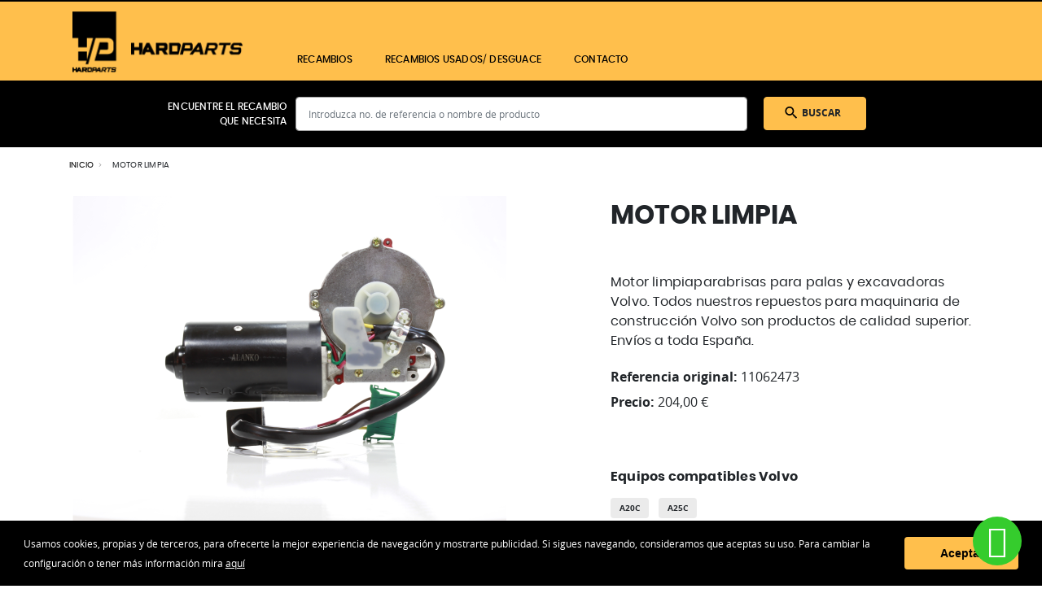

--- FILE ---
content_type: text/html; charset=UTF-8
request_url: https://www.hard-parts.com/motor-limpia-11062473.html
body_size: 13953
content:
<!doctype html>
<html lang="es">
    <head prefix="og: http://ogp.me/ns# fb: http://ogp.me/ns/fb# product: http://ogp.me/ns/product#">
        <script>
    var BASE_URL = 'https://www.hard-parts.com/';
    var require = {
        "baseUrl": "https://www.hard-parts.com/static/version1585422655/frontend/Interactiv4/ascendum/es_ES"
    };
</script>
        <meta charset="utf-8"/>
<meta name="description" content="Motor limpiaparabrisas para palas y excavadoras Volvo. Todos nuestros repuestos para maquinaria de construcción Volvo son productos de calidad superior. Envíos a toda España."/>
<meta name="robots" content="INDEX,FOLLOW"/>
<meta name="viewport" content="width=device-width, initial-scale=1"/>
<title>MOTOR LIMPIA</title>
<link  rel="stylesheet" type="text/css"  media="all" href="https://www.hard-parts.com/static/version1585422655/_cache/merged/92dc84879a46c71339965a34be58aaf4.min.css" />
<script  type="text/javascript"  src="https://www.hard-parts.com/static/version1585422655/_cache/merged/5e0a106e50f2c0a86e95f89ab4898338.min.js"></script>
<link  rel="icon" type="image/x-icon" href="https://www.hard-parts.com/media/favicon/default/favicon_hardparts.jpg" />
<link  rel="shortcut icon" type="image/x-icon" href="https://www.hard-parts.com/media/favicon/default/favicon_hardparts.jpg" />
<meta name="google-site-verification" content="EZw-oPiDgLzg3HHnTgJMzOCX0jrfOBH1A4B-0kJOpuU" />        <!-- BEGIN GOOGLE ANALYTICS CODE -->
<script type="text/x-magento-init">
{
    "*": {
        "Magento_GoogleAnalytics/js/google-analytics": {
            "isCookieRestrictionModeEnabled": 0,
            "currentWebsite": 1,
            "cookieName": "user_allowed_save_cookie",
            "ordersTrackingData": [],
            "pageTrackingData": {"optPageUrl":"","isAnonymizedIpActive":"1","accountId":"UA-133443546-1"}        }
    }
}
</script>
<!-- END GOOGLE ANALYTICS CODE -->

<meta property="og:type" content="product" />
<meta property="og:title" content="MOTOR&#x20;LIMPIA" />
<meta property="og:image" content="https://www.hard-parts.com/media/catalog/product/cache/6b1c09900b407c50fce2db5e66ebc123/1/1/11062473_1_9.png" />
<meta property="og:description" content="" />
<meta property="og:url" content="https://www.hard-parts.com/motor-limpia-11062473.html" />
    <meta property="product:price:amount" content="204"/>
    <meta property="product:price:currency" content="EUR"/>
    </head>
    <body data-container="body" data-mage-init='{"loaderAjax": {}, "loader": { "icon": "https://www.hard-parts.com/static/version1585422655/frontend/Interactiv4/ascendum/es_ES/images/loader-2.gif"}}' itemtype="http://schema.org/Product" itemscope="itemscope" class="catalog-product-view product-motor-limpia-11062473 page-layout-1column">
        
<script>
    try {
        if (!window.localStorage || !window.sessionStorage) {
            throw new Error();
        }

        localStorage.setItem('storage_test', 1);
        localStorage.removeItem('storage_test');
    } catch(e) {
        (function () {
            var Storage = function (type) {
                var data;

                function createCookie(name, value, days) {
                    var date, expires;

                    if (days) {
                        date = new Date();
                        date.setTime(date.getTime()+(days * 24 * 60 * 60 * 1000));
                        expires = '; expires=' + date.toGMTString();
                    } else {
                        expires = '';
                    }
                    document.cookie = name + '=' + value+expires+'; path=/';
                }

                function readCookie(name) {
                    var nameEQ = name + '=',
                        ca = document.cookie.split(';'),
                        i = 0,
                        c;

                    for (i=0; i < ca.length; i++) {
                        c = ca[i];

                        while (c.charAt(0) === ' ') {
                            c = c.substring(1,c.length);
                        }

                        if (c.indexOf(nameEQ) === 0) {
                            return c.substring(nameEQ.length, c.length);
                        }
                    }

                    return null;
                }

                function setData(data) {
                    data = encodeURIComponent(JSON.stringify(data));
                    createCookie(type === 'session' ? getSessionName() : 'localStorage', data, 365);
                }

                function clearData() {
                    createCookie(type === 'session' ? getSessionName() : 'localStorage', '', 365);
                }

                function getData() {
                    var data = type === 'session' ? readCookie(getSessionName()) : readCookie('localStorage');

                    return data ? JSON.parse(decodeURIComponent(data)) : {};
                }

                function getSessionName() {
                    if (!window.name) {
                        window.name = new Date().getTime();
                    }

                    return 'sessionStorage' + window.name;
                }

                data = getData();

                return {
                    length: 0,
                    clear: function () {
                        data = {};
                        this.length = 0;
                        clearData();
                    },

                    getItem: function (key) {
                        return data[key] === undefined ? null : data[key];
                    },

                    key: function (i) {
                        var ctr = 0,
                            k;

                        for (k in data) {
                            if (ctr.toString() === i.toString()) {
                                return k;
                            } else {
                                ctr++
                            }
                        }

                        return null;
                    },

                    removeItem: function (key) {
                        delete data[key];
                        this.length--;
                        setData(data);
                    },

                    setItem: function (key, value) {
                        data[key] = value.toString();
                        this.length++;
                        setData(data);
                    }
                };
            };

            window.localStorage.__proto__ = window.localStorage = new Storage('local');
            window.sessionStorage.__proto__ = window.sessionStorage = new Storage('session');
        })();
    }
</script>
    <script>
        require.config({
            deps: [
                'jquery',
                'mage/translate',
                'jquery/jquery-storageapi'
            ],
            callback: function ($) {
                'use strict';

                var dependencies = [],
                    versionObj;

                $.initNamespaceStorage('mage-translation-storage');
                $.initNamespaceStorage('mage-translation-file-version');
                versionObj = $.localStorage.get('mage-translation-file-version');

                
                if (versionObj.version !== '7d6eb7a69414d270ed92ee4cd77037d588a7496f') {
                    dependencies.push(
                        'text!js-translation.json'
                    );

                }

                require.config({
                    deps: dependencies,
                    callback: function (string) {
                        if (typeof string === 'string') {
                            $.mage.translate.add(JSON.parse(string));
                            $.localStorage.set('mage-translation-storage', string);
                            $.localStorage.set(
                                'mage-translation-file-version',
                                {
                                    version: '7d6eb7a69414d270ed92ee4cd77037d588a7496f'
                                }
                            );
                        } else {
                            $.mage.translate.add($.localStorage.get('mage-translation-storage'));
                        }
                    }
                });
            }
        });
    </script>

<script type="text/x-magento-init">
    {
        "*": {
            "mage/cookies": {
                "expires": null,
                "path": "/",
                "domain": ".www.hard-parts.com",
                "secure": false,
                "lifetime": "18000"
            }
        }
    }
</script>
    <noscript>
        <div class="message global noscript">
            <div class="content">
                <p>
                    <strong>Parece que JavaScript está deshabilitado en su navegador.</strong>
                    <span>Para obtener la mejor experiencia en nuestro sitio, asegúrese de activar Javascript en su navegador.</span>
                </p>
            </div>
        </div>
    </noscript>
<div class="page-wrapper"><header class="page-header header">
    <div class="header__top--phone d-sm-none">
        <div class="container-fluid">
            <div class="row justify-content-between align-items-center">
                <div class="col-6 phone-text">Contacta con nosotros:</div>
                <div class="col-6 phone-number text-right"><span><i class="icon icon-phone"></i>679 826 785</span></div>
            </div>
        </div>
    </div>
<div class="header__top"><div class="header__top-wrapper container-fluid"><div class="header__top-inner row justify-content-between"><div class="header__top--right col-4">
</div></div></div></div><div class="header__content"><div class="header__content-wrapper container-fluid"><div class="header__content-inner row justify-content-between"><div class="header__toggle col-2 d-lg-none">
    <span class="action nav-toggle"><span></span></span>
</div><div class="header__logo col-7 col-lg-3">    <a class="logo" href="https://www.hard-parts.com/" title="">
        <img src="https://www.hard-parts.com/media/logo/default/logo_Hardparts.png"
             alt=""
             width="189"             height="64"        />
    </a>
</div><div class="header__secondary col-7 d-none d-lg-block"><div class="header__navigation">    <div class="sections nav-sections">
                <div class="section-items nav-sections-items" data-mage-init='{"tabs":{"openedState":"active"}}'>
                                            <div class="section-item-title nav-sections-item-title" data-role="collapsible">
                    <a class="nav-sections-item-switch" data-toggle="switch" href="#store.menu">Menú</a>
                </div>
                <div class="section-item-content nav-sections-item-content" id="store.menu" data-role="content">
<nav class="navigation" data-action="navigation">
    <ul class="navigation__list"  data-mage-init='{"menu":{}}'>
        <li  class="level0 nav-1 category-item first last level-top parent"><a href="https://www.hard-parts.com/recambios"  class="level-top" ><span>RECAMBIOS</span></a><ul class="mobile-level level0"><li  class="level1 nav-1-1 category-item first parent"><a href="https://www.hard-parts.com/recambios/motor" ><span>MOTOR</span></a><ul class="mobile-level level1"><li  class="level2 nav-1-1-1 category-item first"><a href="https://www.hard-parts.com/recambios/motor/juego-juntas" ><span>JUEGO REPARACIÓN DE MOTOR</span></a></li><li  class="level2 nav-1-1-2 category-item"><a href="https://www.hard-parts.com/recambios/motor/equipo-motor" ><span>JUEGO JUNTAS CILINDRO-CAMISA</span></a></li><li  class="level2 nav-1-1-3 category-item"><a href="https://www.hard-parts.com/recambios/motor/juntas-culata" ><span>JUNTAS CULATA Y OTRAS</span></a></li><li  class="level2 nav-1-1-4 category-item"><a href="https://www.hard-parts.com/recambios/motor/enfriador-aceite" ><span>ENFRIADOR DE ACEITE</span></a></li><li  class="level2 nav-1-1-5 category-item"><a href="https://www.hard-parts.com/recambios/motor/silencioso-escape" ><span>SILENCIOSO ESCAPE</span></a></li><li  class="level2 nav-1-1-6 category-item"><a href="https://www.hard-parts.com/recambios/motor/turbo" ><span>TURBOCARGADOR</span></a></li><li  class="level2 nav-1-1-7 category-item last"><a href="https://www.hard-parts.com/recambios/motor/bombas-combustible" ><span>BOMBA DE COMBUSTIBLE</span></a></li></ul><div class="level1 submenu"><div class="submenu-inner"><div class="submenu-container"><ul class="submenu-items" data-title="Todos nuestros MOTOR"><li  class="level2 nav-1-1-1 category-item first"><a href="https://www.hard-parts.com/recambios/motor/juego-juntas" ><span>JUEGO REPARACIÓN DE MOTOR</span></a></li><li  class="level2 nav-1-1-2 category-item"><a href="https://www.hard-parts.com/recambios/motor/equipo-motor" ><span>JUEGO JUNTAS CILINDRO-CAMISA</span></a></li><li  class="level2 nav-1-1-3 category-item"><a href="https://www.hard-parts.com/recambios/motor/juntas-culata" ><span>JUNTAS CULATA Y OTRAS</span></a></li><li  class="level2 nav-1-1-4 category-item"><a href="https://www.hard-parts.com/recambios/motor/enfriador-aceite" ><span>ENFRIADOR DE ACEITE</span></a></li><li  class="level2 nav-1-1-5 category-item"><a href="https://www.hard-parts.com/recambios/motor/silencioso-escape" ><span>SILENCIOSO ESCAPE</span></a></li><li  class="level2 nav-1-1-6 category-item"><a href="https://www.hard-parts.com/recambios/motor/turbo" ><span>TURBOCARGADOR</span></a></li><li  class="level2 nav-1-1-7 category-item last"><a href="https://www.hard-parts.com/recambios/motor/bombas-combustible" ><span>BOMBA DE COMBUSTIBLE</span></a></li></ul><div class="submenu-link"><a href="https://www.hard-parts.com/recambios/motor">Ver todos los productos</a></div></div></div></div></li><li  class="level1 nav-1-2 category-item parent"><a href="https://www.hard-parts.com/recambios/transmision" ><span>TRANSMISIÓN</span></a><ul class="mobile-level level1"><li  class="level2 nav-1-2-1 category-item first"><a href="https://www.hard-parts.com/recambios/transmision/juego-juntas" ><span>JUEGOS DE JUNTAS REPARACIÓN</span></a></li><li  class="level2 nav-1-2-2 category-item"><a href="https://www.hard-parts.com/recambios/transmision/conjunto-corona-pi-on" ><span>CONJUNTOS PIÑÓN - CORONA</span></a></li><li  class="level2 nav-1-2-3 category-item last"><a href="https://www.hard-parts.com/recambios/transmision/enfriador-de-aceite" ><span>ENFRIADOR DE ACEITE</span></a></li></ul><div class="level1 submenu"><div class="submenu-inner"><div class="submenu-container"><ul class="submenu-items" data-title="Todos nuestros TRANSMISIÓN"><li  class="level2 nav-1-2-1 category-item first"><a href="https://www.hard-parts.com/recambios/transmision/juego-juntas" ><span>JUEGOS DE JUNTAS REPARACIÓN</span></a></li><li  class="level2 nav-1-2-2 category-item"><a href="https://www.hard-parts.com/recambios/transmision/conjunto-corona-pi-on" ><span>CONJUNTOS PIÑÓN - CORONA</span></a></li><li  class="level2 nav-1-2-3 category-item last"><a href="https://www.hard-parts.com/recambios/transmision/enfriador-de-aceite" ><span>ENFRIADOR DE ACEITE</span></a></li></ul><div class="submenu-link"><a href="https://www.hard-parts.com/recambios/transmision">Ver todos los productos</a></div></div></div></div></li><li  class="level1 nav-1-3 category-item parent"><a href="https://www.hard-parts.com/recambios/hidraulico" ><span>HIDRÁULICO</span></a><ul class="mobile-level level1"><li  class="level2 nav-1-3-1 category-item first"><a href="https://www.hard-parts.com/recambios/hidraulico/kit-reparacion" ><span>JUNTAS REPARACIÓN CILINDRO</span></a></li><li  class="level2 nav-1-3-2 category-item last"><a href="https://www.hard-parts.com/recambios/hidraulico/acumuladores" ><span>ACUMULADORES</span></a></li></ul><div class="level1 submenu"><div class="submenu-inner"><div class="submenu-container"><ul class="submenu-items" data-title="Todos nuestros HIDRÁULICO"><li  class="level2 nav-1-3-1 category-item first"><a href="https://www.hard-parts.com/recambios/hidraulico/kit-reparacion" ><span>JUNTAS REPARACIÓN CILINDRO</span></a></li><li  class="level2 nav-1-3-2 category-item last"><a href="https://www.hard-parts.com/recambios/hidraulico/acumuladores" ><span>ACUMULADORES</span></a></li></ul><div class="submenu-link"><a href="https://www.hard-parts.com/recambios/hidraulico">Ver todos los productos</a></div></div></div></div></li><li  class="level1 nav-1-4 category-item parent"><a href="https://www.hard-parts.com/recambios/electrico" ><span>ELÉCTRICO</span></a><ul class="mobile-level level1"><li  class="level2 nav-1-4-1 category-item first"><a href="https://www.hard-parts.com/recambios/electrico/motor-arranque" ><span>MOTORES DE ARRANQUE</span></a></li><li  class="level2 nav-1-4-2 category-item"><a href="https://www.hard-parts.com/recambios/electrico/alternador" ><span>ALTERNADORES</span></a></li><li  class="level2 nav-1-4-3 category-item"><a href="https://www.hard-parts.com/recambios/electrico/bateria" ><span>BATERÍAS</span></a></li><li  class="level2 nav-1-4-4 category-item last"><a href="https://www.hard-parts.com/recambios/electrico/motor-limpia" ><span>MOTORES LIMPIAPARABRISAS</span></a></li></ul><div class="level1 submenu"><div class="submenu-inner"><div class="submenu-container"><ul class="submenu-items" data-title="Todos nuestros ELÉCTRICO"><li  class="level2 nav-1-4-1 category-item first"><a href="https://www.hard-parts.com/recambios/electrico/motor-arranque" ><span>MOTORES DE ARRANQUE</span></a></li><li  class="level2 nav-1-4-2 category-item"><a href="https://www.hard-parts.com/recambios/electrico/alternador" ><span>ALTERNADORES</span></a></li><li  class="level2 nav-1-4-3 category-item"><a href="https://www.hard-parts.com/recambios/electrico/bateria" ><span>BATERÍAS</span></a></li><li  class="level2 nav-1-4-4 category-item last"><a href="https://www.hard-parts.com/recambios/electrico/motor-limpia" ><span>MOTORES LIMPIAPARABRISAS</span></a></li></ul><div class="submenu-link"><a href="https://www.hard-parts.com/recambios/electrico">Ver todos los productos</a></div></div></div></div></li><li  class="level1 nav-1-5 category-item parent"><a href="https://www.hard-parts.com/recambios/frenos" ><span>FRENOS</span></a><ul class="mobile-level level1"><li  class="level2 nav-1-5-1 category-item first"><a href="https://www.hard-parts.com/recambios/frenos/compresores" ><span>COMPRESORES</span></a></li><li  class="level2 nav-1-5-2 category-item last"><a href="https://www.hard-parts.com/recambios/frenos/acumuladores" ><span>ACUMULADORES</span></a></li></ul><div class="level1 submenu"><div class="submenu-inner"><div class="submenu-container"><ul class="submenu-items" data-title="Todos nuestros FRENOS"><li  class="level2 nav-1-5-1 category-item first"><a href="https://www.hard-parts.com/recambios/frenos/compresores" ><span>COMPRESORES</span></a></li><li  class="level2 nav-1-5-2 category-item last"><a href="https://www.hard-parts.com/recambios/frenos/acumuladores" ><span>ACUMULADORES</span></a></li></ul><div class="submenu-link"><a href="https://www.hard-parts.com/recambios/frenos">Ver todos los productos</a></div></div></div></div></li><li  class="level1 nav-1-6 category-item parent"><a href="https://www.hard-parts.com/recambios/cabina" ><span>CABINA</span></a><ul class="mobile-level level1"><li  class="level2 nav-1-6-1 category-item first"><a href="https://www.hard-parts.com/recambios/cabina/compresor-aa" ><span>COMPRESORES DE AIRE ACONDICIONADO</span></a></li><li  class="level2 nav-1-6-2 category-item"><a href="https://www.hard-parts.com/recambios/cabina/condensadores" ><span>CONDENSADORES DE AIRE ACONDICIONADO</span></a></li><li  class="level2 nav-1-6-3 category-item last"><a href="https://www.hard-parts.com/recambios/cabina/evaporadores" ><span>EVAPORADORES DE AIRE ACONDICIONADO</span></a></li></ul><div class="level1 submenu"><div class="submenu-inner"><div class="submenu-container"><ul class="submenu-items" data-title="Todos nuestros CABINA"><li  class="level2 nav-1-6-1 category-item first"><a href="https://www.hard-parts.com/recambios/cabina/compresor-aa" ><span>COMPRESORES DE AIRE ACONDICIONADO</span></a></li><li  class="level2 nav-1-6-2 category-item"><a href="https://www.hard-parts.com/recambios/cabina/condensadores" ><span>CONDENSADORES DE AIRE ACONDICIONADO</span></a></li><li  class="level2 nav-1-6-3 category-item last"><a href="https://www.hard-parts.com/recambios/cabina/evaporadores" ><span>EVAPORADORES DE AIRE ACONDICIONADO</span></a></li></ul><div class="submenu-link"><a href="https://www.hard-parts.com/recambios/cabina">Ver todos los productos</a></div></div></div></div></li><li  class="level1 nav-1-7 category-item last parent"><a href="https://www.hard-parts.com/recambios/consumibles" ><span>FILTROS </span></a><ul class="mobile-level level1"><li  class="level2 nav-1-7-1 category-item first last"><a href="https://www.hard-parts.com/recambios/consumibles/filtro" ><span>FILTRO</span></a></li></ul><div class="level1 submenu"><div class="submenu-inner"><div class="submenu-container"><ul class="submenu-items" data-title="Todos nuestros FILTROS "><li  class="level2 nav-1-7-1 category-item first last"><a href="https://www.hard-parts.com/recambios/consumibles/filtro" ><span>FILTRO</span></a></li></ul><div class="submenu-link"><a href="https://www.hard-parts.com/recambios/consumibles">Ver todos los productos</a></div></div></div></div></li></ul><div class="level0 submenu"><div class="submenu-inner"><div class="submenu-container"><ul class="submenu-items" data-title="Todos nuestros RECAMBIOS"><li  class="level1 nav-1-1 category-item first parent"><a href="https://www.hard-parts.com/recambios/motor" ><span>MOTOR</span></a><ul class="mobile-level level1"><li  class="level2 nav-1-1-1 category-item first"><a href="https://www.hard-parts.com/recambios/motor/juego-juntas" ><span>JUEGO REPARACIÓN DE MOTOR</span></a></li><li  class="level2 nav-1-1-2 category-item"><a href="https://www.hard-parts.com/recambios/motor/equipo-motor" ><span>JUEGO JUNTAS CILINDRO-CAMISA</span></a></li><li  class="level2 nav-1-1-3 category-item"><a href="https://www.hard-parts.com/recambios/motor/juntas-culata" ><span>JUNTAS CULATA Y OTRAS</span></a></li><li  class="level2 nav-1-1-4 category-item"><a href="https://www.hard-parts.com/recambios/motor/enfriador-aceite" ><span>ENFRIADOR DE ACEITE</span></a></li><li  class="level2 nav-1-1-5 category-item"><a href="https://www.hard-parts.com/recambios/motor/silencioso-escape" ><span>SILENCIOSO ESCAPE</span></a></li><li  class="level2 nav-1-1-6 category-item"><a href="https://www.hard-parts.com/recambios/motor/turbo" ><span>TURBOCARGADOR</span></a></li><li  class="level2 nav-1-1-7 category-item last"><a href="https://www.hard-parts.com/recambios/motor/bombas-combustible" ><span>BOMBA DE COMBUSTIBLE</span></a></li></ul><div class="level1 submenu"><div class="submenu-inner"><div class="submenu-container"><ul class="submenu-items" data-title="Todos nuestros MOTOR"><li  class="level2 nav-1-1-1 category-item first"><a href="https://www.hard-parts.com/recambios/motor/juego-juntas" ><span>JUEGO REPARACIÓN DE MOTOR</span></a></li><li  class="level2 nav-1-1-2 category-item"><a href="https://www.hard-parts.com/recambios/motor/equipo-motor" ><span>JUEGO JUNTAS CILINDRO-CAMISA</span></a></li><li  class="level2 nav-1-1-3 category-item"><a href="https://www.hard-parts.com/recambios/motor/juntas-culata" ><span>JUNTAS CULATA Y OTRAS</span></a></li><li  class="level2 nav-1-1-4 category-item"><a href="https://www.hard-parts.com/recambios/motor/enfriador-aceite" ><span>ENFRIADOR DE ACEITE</span></a></li><li  class="level2 nav-1-1-5 category-item"><a href="https://www.hard-parts.com/recambios/motor/silencioso-escape" ><span>SILENCIOSO ESCAPE</span></a></li><li  class="level2 nav-1-1-6 category-item"><a href="https://www.hard-parts.com/recambios/motor/turbo" ><span>TURBOCARGADOR</span></a></li><li  class="level2 nav-1-1-7 category-item last"><a href="https://www.hard-parts.com/recambios/motor/bombas-combustible" ><span>BOMBA DE COMBUSTIBLE</span></a></li></ul><div class="submenu-link"><a href="https://www.hard-parts.com/recambios/motor">Ver todos los productos</a></div></div></div></div></li><li  class="level1 nav-1-2 category-item parent"><a href="https://www.hard-parts.com/recambios/transmision" ><span>TRANSMISIÓN</span></a><ul class="mobile-level level1"><li  class="level2 nav-1-2-1 category-item first"><a href="https://www.hard-parts.com/recambios/transmision/juego-juntas" ><span>JUEGOS DE JUNTAS REPARACIÓN</span></a></li><li  class="level2 nav-1-2-2 category-item"><a href="https://www.hard-parts.com/recambios/transmision/conjunto-corona-pi-on" ><span>CONJUNTOS PIÑÓN - CORONA</span></a></li><li  class="level2 nav-1-2-3 category-item last"><a href="https://www.hard-parts.com/recambios/transmision/enfriador-de-aceite" ><span>ENFRIADOR DE ACEITE</span></a></li></ul><div class="level1 submenu"><div class="submenu-inner"><div class="submenu-container"><ul class="submenu-items" data-title="Todos nuestros TRANSMISIÓN"><li  class="level2 nav-1-2-1 category-item first"><a href="https://www.hard-parts.com/recambios/transmision/juego-juntas" ><span>JUEGOS DE JUNTAS REPARACIÓN</span></a></li><li  class="level2 nav-1-2-2 category-item"><a href="https://www.hard-parts.com/recambios/transmision/conjunto-corona-pi-on" ><span>CONJUNTOS PIÑÓN - CORONA</span></a></li><li  class="level2 nav-1-2-3 category-item last"><a href="https://www.hard-parts.com/recambios/transmision/enfriador-de-aceite" ><span>ENFRIADOR DE ACEITE</span></a></li></ul><div class="submenu-link"><a href="https://www.hard-parts.com/recambios/transmision">Ver todos los productos</a></div></div></div></div></li><li  class="level1 nav-1-3 category-item parent"><a href="https://www.hard-parts.com/recambios/hidraulico" ><span>HIDRÁULICO</span></a><ul class="mobile-level level1"><li  class="level2 nav-1-3-1 category-item first"><a href="https://www.hard-parts.com/recambios/hidraulico/kit-reparacion" ><span>JUNTAS REPARACIÓN CILINDRO</span></a></li><li  class="level2 nav-1-3-2 category-item last"><a href="https://www.hard-parts.com/recambios/hidraulico/acumuladores" ><span>ACUMULADORES</span></a></li></ul><div class="level1 submenu"><div class="submenu-inner"><div class="submenu-container"><ul class="submenu-items" data-title="Todos nuestros HIDRÁULICO"><li  class="level2 nav-1-3-1 category-item first"><a href="https://www.hard-parts.com/recambios/hidraulico/kit-reparacion" ><span>JUNTAS REPARACIÓN CILINDRO</span></a></li><li  class="level2 nav-1-3-2 category-item last"><a href="https://www.hard-parts.com/recambios/hidraulico/acumuladores" ><span>ACUMULADORES</span></a></li></ul><div class="submenu-link"><a href="https://www.hard-parts.com/recambios/hidraulico">Ver todos los productos</a></div></div></div></div></li><li  class="level1 nav-1-4 category-item parent"><a href="https://www.hard-parts.com/recambios/electrico" ><span>ELÉCTRICO</span></a><ul class="mobile-level level1"><li  class="level2 nav-1-4-1 category-item first"><a href="https://www.hard-parts.com/recambios/electrico/motor-arranque" ><span>MOTORES DE ARRANQUE</span></a></li><li  class="level2 nav-1-4-2 category-item"><a href="https://www.hard-parts.com/recambios/electrico/alternador" ><span>ALTERNADORES</span></a></li><li  class="level2 nav-1-4-3 category-item"><a href="https://www.hard-parts.com/recambios/electrico/bateria" ><span>BATERÍAS</span></a></li><li  class="level2 nav-1-4-4 category-item last"><a href="https://www.hard-parts.com/recambios/electrico/motor-limpia" ><span>MOTORES LIMPIAPARABRISAS</span></a></li></ul><div class="level1 submenu"><div class="submenu-inner"><div class="submenu-container"><ul class="submenu-items" data-title="Todos nuestros ELÉCTRICO"><li  class="level2 nav-1-4-1 category-item first"><a href="https://www.hard-parts.com/recambios/electrico/motor-arranque" ><span>MOTORES DE ARRANQUE</span></a></li><li  class="level2 nav-1-4-2 category-item"><a href="https://www.hard-parts.com/recambios/electrico/alternador" ><span>ALTERNADORES</span></a></li><li  class="level2 nav-1-4-3 category-item"><a href="https://www.hard-parts.com/recambios/electrico/bateria" ><span>BATERÍAS</span></a></li><li  class="level2 nav-1-4-4 category-item last"><a href="https://www.hard-parts.com/recambios/electrico/motor-limpia" ><span>MOTORES LIMPIAPARABRISAS</span></a></li></ul><div class="submenu-link"><a href="https://www.hard-parts.com/recambios/electrico">Ver todos los productos</a></div></div></div></div></li><li  class="level1 nav-1-5 category-item parent"><a href="https://www.hard-parts.com/recambios/frenos" ><span>FRENOS</span></a><ul class="mobile-level level1"><li  class="level2 nav-1-5-1 category-item first"><a href="https://www.hard-parts.com/recambios/frenos/compresores" ><span>COMPRESORES</span></a></li><li  class="level2 nav-1-5-2 category-item last"><a href="https://www.hard-parts.com/recambios/frenos/acumuladores" ><span>ACUMULADORES</span></a></li></ul><div class="level1 submenu"><div class="submenu-inner"><div class="submenu-container"><ul class="submenu-items" data-title="Todos nuestros FRENOS"><li  class="level2 nav-1-5-1 category-item first"><a href="https://www.hard-parts.com/recambios/frenos/compresores" ><span>COMPRESORES</span></a></li><li  class="level2 nav-1-5-2 category-item last"><a href="https://www.hard-parts.com/recambios/frenos/acumuladores" ><span>ACUMULADORES</span></a></li></ul><div class="submenu-link"><a href="https://www.hard-parts.com/recambios/frenos">Ver todos los productos</a></div></div></div></div></li><li  class="level1 nav-1-6 category-item parent"><a href="https://www.hard-parts.com/recambios/cabina" ><span>CABINA</span></a><ul class="mobile-level level1"><li  class="level2 nav-1-6-1 category-item first"><a href="https://www.hard-parts.com/recambios/cabina/compresor-aa" ><span>COMPRESORES DE AIRE ACONDICIONADO</span></a></li><li  class="level2 nav-1-6-2 category-item"><a href="https://www.hard-parts.com/recambios/cabina/condensadores" ><span>CONDENSADORES DE AIRE ACONDICIONADO</span></a></li><li  class="level2 nav-1-6-3 category-item last"><a href="https://www.hard-parts.com/recambios/cabina/evaporadores" ><span>EVAPORADORES DE AIRE ACONDICIONADO</span></a></li></ul><div class="level1 submenu"><div class="submenu-inner"><div class="submenu-container"><ul class="submenu-items" data-title="Todos nuestros CABINA"><li  class="level2 nav-1-6-1 category-item first"><a href="https://www.hard-parts.com/recambios/cabina/compresor-aa" ><span>COMPRESORES DE AIRE ACONDICIONADO</span></a></li><li  class="level2 nav-1-6-2 category-item"><a href="https://www.hard-parts.com/recambios/cabina/condensadores" ><span>CONDENSADORES DE AIRE ACONDICIONADO</span></a></li><li  class="level2 nav-1-6-3 category-item last"><a href="https://www.hard-parts.com/recambios/cabina/evaporadores" ><span>EVAPORADORES DE AIRE ACONDICIONADO</span></a></li></ul><div class="submenu-link"><a href="https://www.hard-parts.com/recambios/cabina">Ver todos los productos</a></div></div></div></div></li><li  class="level1 nav-1-7 category-item last parent"><a href="https://www.hard-parts.com/recambios/consumibles" ><span>FILTROS </span></a><ul class="mobile-level level1"><li  class="level2 nav-1-7-1 category-item first last"><a href="https://www.hard-parts.com/recambios/consumibles/filtro" ><span>FILTRO</span></a></li></ul><div class="level1 submenu"><div class="submenu-inner"><div class="submenu-container"><ul class="submenu-items" data-title="Todos nuestros FILTROS "><li  class="level2 nav-1-7-1 category-item first last"><a href="https://www.hard-parts.com/recambios/consumibles/filtro" ><span>FILTRO</span></a></li></ul><div class="submenu-link"><a href="https://www.hard-parts.com/recambios/consumibles">Ver todos los productos</a></div></div></div></div></li></ul><div class="submenu-link"><a href="https://www.hard-parts.com/recambios">Ver todos los productos</a></div></div></div></div></li>        
	<!-- <li class="level0 category-item level-top ui-menu-item">
		<a href="https://www.hard-parts.com/" class="level-top ui-corner-all">
			<span>Maquinaria usada</span>
		</a>
	</li> -->
	
	<li class="level0 category-item level-top ui-menu-item">
		<a href="/encontramos-su-pieza" class="level-top ui-corner-all">
			<span>Recambios usados/ Desguace</span>
		</a>
	</li>
	<li class="level0 category-item level-top ui-menu-item d-lg-none d-xl-block">
		<a href="https://www.hard-parts.com/contact/" class="level-top ui-corner-all">
			<span>Contacto</span>
		</a>
	</li>    </ul>
</nav>
</div>
                    </div>
    </div>
</div></div></div></div></div></header><div class="header__search block block-search">
    <div class="header__search-wrapper container-fluid">
        <div class="header__search-inner justify-content-center">
            <div class="block block-content">
                <form class="form minisearch minisearch__content form-inline"
                      id="search_mini_form"
                      action="https://www.hard-parts.com/catalogsearch/result/"
                      method="get">
                    <div class="field text form-group">
                        <label class="label" for="search" data-role="minisearch-label">
                            <span>Encuentre el recambio que necesita</span>
                        </label>
                    </div>
                    <div class="field search form-group">
                        <div class="control">
                            <input id="search"
                                   data-mage-init='{"quickSearch":{
                                "formSelector":"#search_mini_form",
                                "url":"https://www.hard-parts.com/search/ajax/suggest/",
                                "destinationSelector":"#search_autocomplete"}
                           }'
                                   type="text"
                                   name="q"
                                   value=""
                                   placeholder="Introduzca no. de referencia o nombre de producto"
                                   class="input-text form-control"
                                   maxlength="128"
                                   role="combobox"
                                   aria-haspopup="false"
                                   aria-autocomplete="both"
                                   autocomplete="off"/>
                            <div id="search_autocomplete" class="search-autocomplete"></div>
                                                    </div>
                    </div>
                    <div class="field actions form-group">
                        <button type="submit"
                                title="Buscar"
                                class="action search btn btn-primary btn-search">
                            <i class="icon icon-search"></i>
                            <span>Buscar</span>
                        </button>
                    </div>
                </form>
                <form class="form minisearch minisearch--mobile minisearch__content form-inline"
                      id="search_mini_form_mobile"
                      action="https://www.hard-parts.com/catalogsearch/result/"
                      method="get">
                    <div class="field search form-group">
                        <div class="control">
                            <input id="search-mobile"
                                   type="text"
                                   name="q"
                                   value=""
                                   placeholder="Busque su producto..."
                                   class="input-text form-control"
                                   maxlength="128"
                                   role="combobox"
                                   aria-haspopup="false"
                                   aria-autocomplete="both"
                                   autocomplete="off"/>
                        </div>
                    </div>
                    <div class="field actions form-group">
                        <button type="submit"
                                title="Buscar"
                                class="action search btn btn-primary btn-search">
                            <i class="icon icon-search"></i>
                            <span>Buscar</span>
                        </button>
                    </div>
                </form>
            </div>
        </div>
    </div>
</div><div class="page messages container-fluid"><div data-placeholder="messages"></div>
<div data-bind="scope: 'messages'">
    <!-- ko if: cookieMessages && cookieMessages.length > 0 -->
    <div role="alert" data-bind="foreach: { data: cookieMessages, as: 'message' }" class="messages">
        <div data-bind="attr: {
            class: 'message-' + message.type + ' ' + message.type + ' message',
            'data-ui-id': 'message-' + message.type
        }">
            <div data-bind="html: message.text"></div>
        </div>
    </div>
    <!-- /ko -->
    <!-- ko if: messages().messages && messages().messages.length > 0 -->
    <div role="alert" data-bind="foreach: { data: messages().messages, as: 'message' }" class="messages">
        <div data-bind="attr: {
            class: 'message-' + message.type + ' ' + message.type + ' message',
            'data-ui-id': 'message-' + message.type
        }">
            <div data-bind="html: message.text"></div>
        </div>
    </div>
    <!-- /ko -->
</div>
<script type="text/x-magento-init">
    {
        "*": {
            "Magento_Ui/js/core/app": {
                "components": {
                        "messages": {
                            "component": "Magento_Theme/js/view/messages"
                        }
                    }
                }
            }
    }
</script>
</div><div class="breadcrumbs container-fluid" data-mage-init='{
    "breadcrumbs": {
        "categoryUrlSuffix": "",
        "useCategoryPathInUrl": 0,
        "product": "MOTOR LIMPIA"
    }
}'>
</div>
<main id="maincontent" class="page-main"><a id="contentarea" tabindex="-1"></a>
<div class="columns container-fluid"><div class="column main row justify-content-between"><div class="product__info col-12 col-lg-5 col-md-6">    <div class="page-title-wrapper  product">
        <h1 class="page-title h2"
                        >
            <span class="base" data-ui-id="page-title-wrapper" itemprop="name">MOTOR LIMPIA</span>        </h1>
            </div>
<div class="product-info__short"><span class="no-price">Contact Us</span></div><div class="product-info__description"><div class="product attribute overview">
        <div class="value" itemprop="description">Motor limpiaparabrisas para palas y excavadoras Volvo. Todos nuestros repuestos para maquinaria de construcción Volvo son productos de calidad superior. Envíos a toda España.</div>
</div>
</div><div class="product-info__extrainfo"><div class="product attribute reference">
    <strong class="type">Referencia original:</strong>    <div class="value" >11062473</div>
</div>
<div class="product attribute price">
    <strong class="type">Precio:</strong>    <div class="value" >204,00 €</div>
</div>
</div>
<div class="product-add-form">
    <form data-product-sku="11062473"
          action="https://www.hard-parts.com/checkout/cart/add/uenc/aHR0cHM6Ly93d3cuaGFyZC1wYXJ0cy5jb20vbW90b3ItbGltcGlhLTExMDYyNDczLmh0bWw%2C/product/4898/" method="post"
          id="product_addtocart_form">
        <input type="hidden" name="product" value="4898" />
        <input type="hidden" name="selected_configurable_option" value="" />
        <input type="hidden" name="related_product" id="related-products-field" value="" />
        <input type="hidden" name="item"  value="4898" />
        <input name="form_key" type="hidden" value="38dFgaWOOpgXHJkj" />                            
    <!--<div class="product-info__stock">
        <div class="label">
                            <strong>Disponibilidad: </strong>
                <span class="in-stock">In Stock</span>
                    </div>
    </div>-->
        <div class="actions">
        
<div id="instant-purchase" data-bind="scope:'instant-purchase'">
    <!-- ko template: getTemplate() --><!-- /ko -->
</div>
<script type="text/x-magento-init">
    {
        "#instant-purchase": {
            "Magento_Ui/js/core/app": {"components":{"instant-purchase":{"component":"Magento_InstantPurchase\/js\/view\/instant-purchase","config":{"template":"Magento_InstantPurchase\/instant-purchase","buttonText":"Instant Purchase","purchaseUrl":"https:\/\/www.hard-parts.com\/instantpurchase\/button\/placeOrder\/"}}}}        }
    }
</script>
    </div>
    <script>
        require(['jquery'], function($){
            $(".product-info__stock").css("text-align","left");
        });
    </script>
<script type="text/x-magento-init">
    {
        "#product_addtocart_form": {
            "Magento_Catalog/js/validate-product": {}
        }
    }
</script>

    <script>
        require(['jquery'], function($){
            $(".product-add-form .actions .info").show();
            $(".product-info__stock").css("text-align","left");
            $("#product-addtocart-button").click(function(e) {
                e.preventDefault();
                location.href = 'https://www.hard-parts.com/customer/account/login/';
            });
        });
    </script>

<script>
    require([
        'jquery',
        'mwqtySelector'
    ], function ($, selector) {
        selector.init();
    });
</script>

        
                    </form>
</div>
<script>
    require([
        'jquery',
        'priceBox'
    ], function($){
        var dataPriceBoxSelector = '[data-role=priceBox]',
            dataProductIdSelector = '[data-product-id=4898]',
            priceBoxes = $(dataPriceBoxSelector + dataProductIdSelector);

        priceBoxes = priceBoxes.filter(function(index, elem){
            return !$(elem).find('.price-from').length;
        });

        priceBoxes.priceBox({'priceConfig': {"productId":"4898","priceFormat":{"pattern":"%s\u00a0\u20ac","precision":2,"requiredPrecision":2,"decimalSymbol":",","groupSymbol":".","groupLength":3,"integerRequired":false}}});
    });
</script>
<div class="product-info__model-product">
            <div class="label">
            <span>Equipos compatibles Volvo</span>
        </div>
        <div class="value">
                            <span class="product-item-models">
                    A20C                </span>
                            <span class="product-item-models">
                    A25C                </span>
                    </div>
    </div></div><div class="product__media col-12 col-lg-6 col-md-6">
<div class="gallery-placeholder" data-gallery-role="gallery-placeholder">
    <div id="amasty-gallery" data-role="amasty-gallery">
        <div class="gallery-placeholder _block-content-loading" data-gallery-role="gallery-loading">
            <div data-role="loader" class="loading-mask">
                <div class="loader">
                    <img src="https://www.hard-parts.com/static/version1585422655/frontend/Interactiv4/ascendum/es_ES/images/loader-1.gif"
                         alt="Cargando...">
                </div>
            </div>
        </div>
        <!--Fix for jumping content. Loader must be the same size as gallery.-->
        <script>

            var config = {
                    "width": 700,
                    "thumbheight": 90,
                    "navtype": "",
                    "height": 700                },
                thumbBarHeight = 0,
                loader = document.querySelectorAll('[data-gallery-role="gallery-placeholder"] [data-role="loader"]')[0];

            if (config.navtype === 'horizontal') {
                thumbBarHeight = config.thumbheight;
            }

            loader.style.paddingBottom = ( config.height / config.width * 100) + "%";
        </script>

        <div id="amasty-main-container" data-gallery-role="amasty-main-container"></div>
        <div id="amasty-gallery-container"  data-gallery-role="amasty-gallery-container">
            <div id="amasty-gallery-images"  data-gallery-role="amasty-gallery-images"></div>
        </div>

        <script type="text/x-magento-init">
        {
            "[data-role=amasty-gallery]": {
                "Amasty_Conf/js/amzoomer": {
                    "data": [{"thumb":"https:\/\/www.hard-parts.com\/media\/catalog\/product\/cache\/f0eed8c49b05a5a279de03029e69388c\/1\/1\/11062473_1_9.png","img":"https:\/\/www.hard-parts.com\/media\/catalog\/product\/cache\/10f519365b01716ddb90abc57de5a837\/1\/1\/11062473_1_9.png","full":"https:\/\/www.hard-parts.com\/media\/catalog\/product\/cache\/10f519365b01716ddb90abc57de5a837\/1\/1\/11062473_1_9.png","caption":"MOTOR LIMPIA","position":"1","isMain":true,"type":"image","videoUrl":null}],
                    "options":{"general":{"general":true,"zoom":false,"lightbox":true,"carousel":true,"thumbnail_lignhtbox":false,"carousel_position":"under"},"zoom":{"small_size":{"type":"thumbnail","width":90,"height":90},"medium_size":{"type":"image","width":700,"height":700},"zoomType":null,"image_change":"click","loadingIcon":"https:\/\/www.hard-parts.com\/static\/version1585422655\/frontend\/Interactiv4\/ascendum\/es_ES\/images\/loader-1.gif","imageCrossfade":true,"gallery":"amasty-gallery-images","cursor":"pointer","galleryActiveClass":"active","zoomWindowOffetx":10,"zoomWindowOffety":10,"zoomWindowPosition":1,"zoomWindowWidth":300,"zoomWindowHeight":300},"lightbox":{"loop":1,"transitionEffect":"tube","animationEffect":"zoom-in-out","thumbs":{"autoStart":true}},"carousel":{"dots":true,"arrows":true,"infinite":true,"slidesToShow":4,"slidesToScroll":1,"autoplay":false,"main_image_swipe":true}}                }
            }
        }
        </script>
    </div>
</div>
<p class="simple-text-note"><small>La imagen puede no corresponder exactamente con la del producto, consulte referencia</small></p>
<script type="text/x-magento-init">
    {
        "[data-gallery-role=gallery-placeholder]": {
            "Magento_ProductVideo/js/fotorama-add-video-events": {
                "videoData": [{"mediaType":"image","videoUrl":null,"isBase":true}],
                "videoSettings": [{"playIfBase":"0","showRelated":"0","videoAutoRestart":"0"}],
                "optionsVideoData": []            }
        }
    }
</script>
</div><input name="form_key" type="hidden" value="38dFgaWOOpgXHJkj" /><div id="authenticationPopup" data-bind="scope:'authenticationPopup'" style="display: none;">
    <script>
        window.authenticationPopup = {"autocomplete":"off","customerRegisterUrl":"https:\/\/www.hard-parts.com\/customer\/account\/create\/","customerForgotPasswordUrl":"https:\/\/www.hard-parts.com\/customer\/account\/forgotpassword\/","baseUrl":"https:\/\/www.hard-parts.com\/"};
    </script>
    <!-- ko template: getTemplate() --><!-- /ko -->
    <script type="text/x-magento-init">
        {
            "#authenticationPopup": {
                "Magento_Ui/js/core/app": {"components":{"authenticationPopup":{"component":"Magento_Customer\/js\/view\/authentication-popup","children":{"messages":{"component":"Magento_Ui\/js\/view\/messages","displayArea":"messages"},"captcha":{"component":"Magento_Captcha\/js\/view\/checkout\/loginCaptcha","displayArea":"additional-login-form-fields","formId":"user_login","configSource":"checkout"}}}}}            },
            "*": {
                "Magento_Ui/js/block-loader": "https\u003A\u002F\u002Fwww.hard\u002Dparts.com\u002Fstatic\u002Fversion1585422655\u002Ffrontend\u002FInteractiv4\u002Fascendum\u002Fes_ES\u002Fimages\u002Floader\u002D1.gif"
            }
        }
    </script>
</div>
<script type="text/x-magento-init">
{"*":{"Magento_Customer\/js\/section-config":{"sections":{"stores\/store\/switch":"*","directory\/currency\/switch":"*","*":["messages"],"customer\/account\/logout":["recently_viewed_product","recently_compared_product"],"customer\/account\/loginpost":"*","customer\/account\/createpost":"*","customer\/account\/editpost":"*","customer\/ajax\/login":["checkout-data","cart"],"catalog\/product_compare\/add":["compare-products"],"catalog\/product_compare\/remove":["compare-products"],"catalog\/product_compare\/clear":["compare-products"],"sales\/guest\/reorder":["cart"],"sales\/order\/reorder":["cart"],"checkout\/cart\/add":["cart"],"checkout\/cart\/delete":["cart"],"checkout\/cart\/updatepost":["cart"],"checkout\/cart\/updateitemoptions":["cart"],"checkout\/cart\/couponpost":["cart"],"checkout\/cart\/estimatepost":["cart"],"checkout\/cart\/estimateupdatepost":["cart"],"checkout\/onepage\/saveorder":["cart","checkout-data","last-ordered-items"],"checkout\/sidebar\/removeitem":["cart"],"checkout\/sidebar\/updateitemqty":["cart"],"rest\/*\/v1\/carts\/*\/payment-information":["cart","checkout-data","last-ordered-items","instant-purchase"],"rest\/*\/v1\/guest-carts\/*\/payment-information":["cart"],"rest\/*\/v1\/guest-carts\/*\/selected-payment-method":["cart","checkout-data"],"rest\/*\/v1\/carts\/*\/selected-payment-method":["cart","checkout-data","instant-purchase"],"review\/product\/post":["review"],"customer\/address\/*":["instant-purchase"],"customer\/account\/*":["instant-purchase"],"vault\/cards\/deleteaction":["instant-purchase"],"multishipping\/checkout\/overviewpost":["cart"],"persistent\/index\/unsetcookie":["persistent"],"authorizenet\/directpost_payment\/place":["cart","checkout-data"],"paypal\/express\/placeorder":["cart","checkout-data"],"paypal\/payflowexpress\/placeorder":["cart","checkout-data"],"braintree\/paypal\/placeorder":["cart","checkout-data"],"wishlist\/index\/add":["wishlist"],"wishlist\/index\/remove":["wishlist"],"wishlist\/index\/updateitemoptions":["wishlist"],"wishlist\/index\/update":["wishlist"],"wishlist\/index\/cart":["wishlist","cart"],"wishlist\/index\/fromcart":["wishlist","cart"],"wishlist\/index\/allcart":["wishlist","cart"],"wishlist\/shared\/allcart":["wishlist","cart"],"wishlist\/shared\/cart":["cart"]},"clientSideSections":["checkout-data","cart-data"],"baseUrls":["https:\/\/www.hard-parts.com\/"]}}}</script>
<script type="text/x-magento-init">
{"*":{"Magento_Customer\/js\/customer-data":{"sectionLoadUrl":"https:\/\/www.hard-parts.com\/customer\/section\/load\/","expirableSectionLifetime":120,"expirableSectionNames":["cart","persistent"],"cookieLifeTime":"18000","updateSessionUrl":"https:\/\/www.hard-parts.com\/customer\/account\/updateSession\/"}}}</script>
<script type="text/x-magento-init">
{"*":{"Magento_Customer\/js\/invalidation-processor":{"invalidationRules":{"website-rule":{"Magento_Customer\/js\/invalidation-rules\/website-rule":{"scopeConfig":{"websiteId":1}}}}}}}</script>
<script type="text/x-magento-init">
    {
        "body": {
            "pageCache": {"url":"https:\/\/www.hard-parts.com\/page_cache\/block\/render\/id\/4898\/","handles":["default","catalog_product_view","amconf_catalog_product_view","catalog_product_view_type_simple","catalog_product_view_id_4898","catalog_product_view_sku_11062473"],"originalRequest":{"route":"catalog","controller":"product","action":"view","uri":"\/motor-limpia-11062473.html"},"versionCookieName":"private_content_version"}        }
    }
</script>
<script type="text/x-magento-init">
    {
        "body": {
            "requireCookie": {"noCookieUrl":"https:\/\/www.hard-parts.com\/cookie\/index\/noCookies\/","triggers":[".action.towishlist"]}        }
    }
</script>
<div id="events_popup" style="display: none;" class="events_popup">
    <form class="form contact"
          action="https://www.hard-parts.com/catalog_navigation/form/submit/"
          id="product-contact-form"
          method="post"
          data-hasrequired="&#x2A;&#x20;Campos&#x20;obligatorios"
          data-mage-init='{"validation":{}}'>
        <input type="hidden" name="product" value="MOTOR LIMPIA" />
        <input type="hidden" name="sku" value="11062473" />
        <div class="block-title">
            MOTOR LIMPIA        </div>
        <fieldset class="fieldset">
            <div class="block-subtitle">
                <span>Referencia:</span>
                <span>11062473</span>
            </div>
            <div class="block-content">
                <div class="field name required">
                    <div class="control form-group">
                        <label class="label" for="firstname">
                            <span>Nombre</span>
                        </label>
                        <input name="firstname" id="firstname"
                               title="Nombre"
                               class="input-text form-control" type="text" data-validate="{required:true}"/>
                    </div>
                </div>
                <div class="field name required">
                    <div class="control form-group">
                        <label class="label" for="lastname">
                            <span>Apellidos</span>
                        </label>
                        <input name="lastname" id="lastname"
                               title="Apellidos"
                               class="input-text form-control" type="text" data-validate="{required:true}"/>
                    </div>
                </div>
                <div class="field email required">
                    <div class="control form-group">
                        <label class="label" for="email">
                            <span>Email</span>
                        </label>
                        <input name="email" id="email"
                               title="Email"
                               class="input-text form-control" type="email"
                               data-validate="{required:true, 'validate-email':true}"/>
                    </div>
                </div>
                <div class="field telephone required">
                    <div class="control form-group">
                        <label class="label" for="telephone">
                            <span>Teléfono</span>
                        </label>
                        <input name="telephone" id="telephone"
                               title="Tel&#xE9;fono"
                               class="input-text form-control" type="text"
                               data-validate="{required:true}"/>
                    </div>
                </div>
                <div class="field company">
                    <div class="control form-group">
                        <label class="label" for="company">
                            <span>Empresa</span>
                        </label>
                        <input name="company" id="company" title="Empresa"
                               class="input-text form-control" type="text" />
                    </div>
                </div>
                <div class="field comment required">
                    <div class="control form-group">
                        <label class="label" for="comment">
                            <span>Describe lo que estás buscando</span>
                        </label>
                        <textarea name="comment" id="comment"
                                  itle="Describe&#x20;lo&#x20;que&#x20;est&#xE1;s&#x20;buscando"
                                  class="input-text form-control"
                                  data-validate="{required:true}"
                                  cols="5" rows="5"></textarea>
                    </div>
                </div>
                <div class="label custom-control custom-checkbox choice terms">
                    <input type="checkbox" name="agreement"
                           title="Accept the legal notice and privacy policy"
                           value="1" id="agreement" class="checkbox custom-control-input"
                           data-validate="{required:true}">
                    <label
                            for="agreement"
                            class="custom-control-label">
                        Acepto las&nbsp;
                        <a data-cms-id="aviso-legal" class="content_popup_ajax_link">Condiciones legales</a>
                        &nbsp;y&nbsp;
                        <a data-cms-id="politica-de-privacidad" class="content_popup_ajax_link">Política de privacidad</a>
                    </label>
                </div>
                            </div>
        </fieldset>
        <div class="actions-toolbar">
            <div class="primary">
                <input type="hidden" name="hideit" id="hideit" value="" />
                <button type="submit" title="Enviar"
                        class="action submit primary btn btn-primary">
                    <span>Enviar</span>
                </button>
            </div>
        </div>
    </form>
</div>





</div></div></main><footer class="page-footer footer"><div class="footer-inner content container-fluid"><div class="footer__links row"><div class="col-12 col-lg-3 footer__links-info"><div class="footer__info-content"><div class="d-none d-md-block"></div>
<div class="d-none d-md-block"><img class="logo-footer" src="https://www.hard-parts.com/static/version1585422655/frontend/Interactiv4/ascendum/es_ES/images/svg/logo_footer.svg" /></div>
<div class="info-text" style="text-align: justify;"><strong class="d-block d-lg-none title" data-role="collapsible">Sobre nosotros <br /></strong></div>
<div class="content-footer-info">
<p style="text-align: justify;"><span style="font-size: small;"><strong>Catálogo con más de 3000 recambios para maquinaria de construcción Volvo.</strong></span></p>
<p style="text-align: justify;"><strong><span style="font-size: small;"> Entregas 1-4 días en toda España.</span></strong></p>
<p style="text-align: justify;"></p>
</div></div></div><div class="col-12 col-md-12 col-lg-9 row footer__links-accordeon"><div class="col-12 col-md-4 footer__links-spare-parts"><p class="title" data-role="collapsible">Todos Los Recambios</p>
<div data-role="content">
<ul>
<li><a href="https://www.hard-parts.com/recambios/motor/">Motor</a></li>
<li><a href="https://www.hard-parts.com/recambios/electrico/">Eléctrico</a></li>
<li><a href="https://www.hard-parts.com/recambios/transmision/">Transmisión</a></li>
<li><a href="https://www.hard-parts.com/recambios/frenos/">Frenos</a></li>
<li><a href="https://www.hard-parts.com/recambios/cabina/">Cabina</a></li>
<li><a href="https://www.hard-parts.com/recambios/hidraulico/">Hidráulico</a></li>
</ul>
</div></div><div class="col-12 col-md-4 footer__links-special-categories"><p class="title" data-role="collapsible">INFORMACIÓN</p>
<ul data-role="content">
<li><a href="https://www.hard-parts.com/quienes-somos/">Quiénes somos</a></li>
<li><a href="https://www.hard-parts.com/posventa/">Servicio Post Venta</a></li>
<li><a href="https://www.hard-parts.com/la-marca/">Horarios de apertura</a></li>
</ul></div><div class="col-12 col-md-4 footer__links-information"><p class="title" data-role="collapsible">Políticas y condiciones</p>
<div data-role="content">
<ul>
<li><a href="https://www.hard-parts.com/condiciones-de-compra/">Condiciones de compra</a></li>
<li><a href="https://www.hard-parts.com/politica-de-privacidad/">Política de privacidad</a></li>
</ul>

</div>
<div class="mobile-logo d-block d-md-none text-center row"><img src="https://www.hard-parts.com/static/version1585422655/frontend/Interactiv4/ascendum/es_ES/images/svg/logo_footer.svg" />

<div>Contacta con nosotros: <br /><img src="https://www.hard-parts.com/static/version1585422655/frontend/Interactiv4/ascendum/es_ES/images/icons/ico_phone.svg" /> <a href="tel:(+34) 916 006 788"><strong>(+34) 916 006 788</strong></a></div>
</div>

</div></div></div></div><div class="footer__bottom"><div class="footer__bottom-wrapper container-fluid"><div class="footer__bottom-inner row"><div class="col-12 col-lg-6 text-center text-lg-left">
    <div class="copyright"></div>
</div>
<div class="col-12 col-lg-6 d-none text-center text-lg-right d-lg-block">
</div>
</div></div></div></footer><script type="text/x-magento-init">
        {
            "*": {
                "Magento_Ui/js/core/app": {
                    "components": {
                        "storage-manager": {
                            "component": "Magento_Catalog/js/storage-manager",
                            "appendTo": "",
                            "storagesConfiguration" :
                                         {"recently_viewed_product":{"requestConfig":{"syncUrl":"https:\/\/www.hard-parts.com\/catalog\/product\/frontend_action_synchronize\/"},"lifetime":"1000","allowToSendRequest":null},"recently_compared_product":{"requestConfig":{"syncUrl":"https:\/\/www.hard-parts.com\/catalog\/product\/frontend_action_synchronize\/"},"lifetime":"1000","allowToSendRequest":null},"product_data_storage":{"updateRequestConfig":{"url":"https:\/\/www.hard-parts.com\/rest\/default\/V1\/products-render-info"},"allowToSendRequest":null}}                        }
                    }
                }
            }
        }
</script>
    <script type="text/javascript">
        require(['jquery'], function ($) {
            var recaptcha = [],
                formsToProtect = 'form[action*="customer/account/createpost"],form[action*="newsletter/subscriber/new"],form[action*="review/product/post"],form[action*="contact/index/post"]';

            window.formToProtectOnPage = [];
            $.each($(formsToProtect), function (index, formToProtect) {
                window.formToProtectOnPage.push(formToProtect);
            });

            if (window.formToProtectOnPage.length) {
                var recaptchaScript = document.createElement('script');
                recaptchaScript.src = 'https://www.google.com/recaptcha/api.js?onload=amInvisibleCaptchaOnloadCallback&render=explicit';
                recaptchaScript.attributes = 'async defer';
                document.body.appendChild(recaptchaScript);
            }

            window.amInvisibleCaptchaOnloadCallback = function () {
                for (var i = 0; i < window.formToProtectOnPage.length; i++) {
                    var tokenInput = document.createElement('input');
                    tokenInput.type = 'hidden';
                    tokenInput.name = 'amasty_invisible_token';
                    window.formToProtectOnPage[i].appendChild(tokenInput);
                }

                var id = "";
                if (id) {
                    var additionalForm = document.getElementById(id).form;
                    if (additionalForm) {
                        window.formToProtectOnPage.push(additionalForm);
                    }
                }

                var renderCaptcha = function(event, form, id) {
                    recaptcha[i] = grecaptcha.render(id, {
                        'theme': 'light',
                        'badge': 'bottomright',
                        'sitekey': '6Ldi4OAUAAAAAK-HpiUTPMytnXIOIMWOu7oFrVeE',
                        'callback': function(token) {
                            if ($(form).valid()) {
                                form.querySelector("[name='amasty_invisible_token']").setAttribute('value', token);
                                $(form).submit();
                            }
                            for (var j = 0; j < recaptcha.length; j++) {
                                grecaptcha.reset(recaptcha[j]);
                            }
                        }
                    });
                };

                for (var i = 0; i < window.formToProtectOnPage.length; i++) {
                    var form = window.formToProtectOnPage[i];
                    if (form.tagName.toLowerCase() != 'form') {
                        continue;
                    }

                    id = form.querySelector("[type='submit']");
                    if (null == id) {
                        if (form.classList.contains('amform-form')) {
                            $(window).on(form.getAttribute('id'), renderCaptcha);
                        } else {
                            console.log(
                                'Amsty Google Invisible reCaptcha: can not protect form with id = '
                                + form.id
                                + ', please remove appropriate URL and Selector in the configuration of the extension.'
                            );
                        }
                        continue;
                    }

                    renderCaptcha(null, form, id);
                }
            };
        });
    </script>

    <div class="content_popup_ajax" style="display:none"></div>
    <script type="text/x-magento-init">
        {
            "*": {
                "interactiv4_contentpopupajax_popup": {}
            }
        }
    </script>

<script>
    require([
        'interactiv4.cookieconsent'
    ], function () {
        window.cookieconsent.initialise({"palette":{"popup":{"background":"#000000","text":"#FFFFFF"},"button":{"text":"#000000","background":"#FFBF4C"}},"content":{"message":"Usamos cookies, propias y de terceros, para ofrecerte la mejor experiencia de navegaci\u00f3n y mostrarte publicidad. Si sigues navegando, consideramos que aceptas su uso. Para cambiar la configuraci\u00f3n o tener m\u00e1s informaci\u00f3n mira","dismiss":"Aceptar","link":"aqu\u00ed","href":"\/enable-cookies\/"},"law.regionalLaw":false,"position":"bottom","theme":"block","dismissOnTimeout":10});
    });
</script>
<script type="text/x-magento-init">
{
    "*": {
        "Interactiv4_Magento/js/customer-data-checker": {
            "config": {"customerDataCheckUrl":"https:\/\/www.hard-parts.com\/interactiv4_magento\/customer\/customerDataCheck\/","customerDataCheckConfirmationUrl":"https:\/\/www.hard-parts.com\/interactiv4_magento\/customer\/customerDataCheckConfirmation\/","customerDataNeedReloadKey":"interactiv4_magento_customer_data_need_reload","isLoggedInResponseKey":"interactiv4_magento_customer_data_need_reload"}        }
    }
}
</script>
<div id="wa_contact">
        <span id="wa_contact_title" class="wa_contact_title"> </span>
        <a href="https://web.whatsapp.com/send?l=en&phone=+34620322838&text=" target="_blank"
       data-action="share/whatsapp/share" id="wa_chat">
                <span id="wa_icon"></span>
    </a>
</div>

<div id="whtspbox">
    <div class="whatsappBox whatsappBox_bottom"
         id="whatsappBox">
        <div class="whatsappDescription" style="background-color: #35cc2d"><p></p></div>
        <span class="fa_whatsapp fa-whatsappClose whatsappClose"></span>
        <div class="whatsappAdmin">
                                <a href='https://web.whatsapp.com/send?l=en&phone=34679826785&text=' target='_blank' data-action='share/whatsapp/share' class='whatsappAccount'>                                                    <div class="whatsappImage"
                                 style="background-image: url('https://www.hard-parts.com/media//whatsappcontact/71535647_1101934030159989_2824673551037206415_n.jpg')"></div>
                                                                        <div class="whatsappAdminInfo">
                            <span class="span_name">Ascendum</span>
                            <span class="span_default">Atención al cliente</span>
                            <span class="span_default">Hola, ¿en qué podemos ayudarle?</span>
                        </div>
                    </a>
                        </div>
    </div>
        <div class="whatsappToggle" id="whatsappToggle" style="background-color: #35cc2d">
        <span class="fa_whatsapp fa-whatsapp" style="color: #ffffff"></span>
        <span class="whatsappText">Consúltanos por WhatsApp</span>
    </div>
</div>

<style>
    #whtspbox .fa-caret-down::before{
        content: unset !important;
    }
</style>
<script type="text/javascript">
    require(['jquery'], function ($) {
        "use strict";
        $("#closeWhatsappButton").click(function () {
            $("#wa_contact").css("display", "none");
        });
        $(document).ready(function () {
            var devices = 'web';
            var enable_in = '2';
            var buttonType = 'icon';
            var from_date = '';
            var to_date = '';

            if (buttonType === 'icon') {
                jQuery(".whatsappToggle").css("display", "none");

                if ((devices === "mobile" && enable_in !== '0') || (devices === 'web' && enable_in !== '1')) {
                    if ((from_date !== '') && (to_date !== '')) {
                        from_date = from_date.split("-");
                        from_date = new Date(from_date[2], from_date[1] - 1, from_date[0]);
                        to_date = to_date.split("-");
                        to_date = new Date(to_date[2], to_date[1] - 1, to_date[0]);

                        var diff_date = to_date - from_date;

                        if (diff_date > '0') {
                            setStyle();
                        }
                    } else {
                        setStyle();
                    }
                }

                function setStyle() {
                    $("#wa_contact").addClass('wa_contact');
                    $("#wa_contact").css({
                        'top': 'px',
                        'right': '25px',
                        'bottom': '25px',
                        'left': 'px'
                    });
                    var width = $(window).width() / 2;
                    var title_left = '';
                    var title_right = '25';
                    $('#wa_contact_title').css("textWrap", "none");
                    if (title_left !== '' && title_left > width) {
                        $('#wa_contact_title').css({
                            'top': '20px',
                            'right': 'px',
                            'left': ''
                        });
                    } else if (title_right !== '' && title_right > width) {
                        $('#wa_contact_title').css({
                            'top': '20px',
                            'right': '',
                            'left': 'px'
                        });
                    } else {
                        $('#wa_contact_title').css({
                            'top': '20px',
                            'right': 'px',
                            'left': 'px'
                        });
                    }

                    $('#wa_chat').addClass('whatsapp_a');
                    $('#wa_chat').css({'background-color': '#35cc2d'});
                    var effect = 'none';
                    if (effect !== 'none') {
                        $('#wa_chat').addClass('none');
                    }
                    $('#wa_icon').addClass('fa_whatsapp fa-whatsapp');
                    $('#wa_icon').css('color', '#ffffff');
                    var close = '0';
                    if (close === '1') {
                        $('#closeWhatsappButton').addClass('closeWhatsappButton');
                        if (devices === "mobile") {
                            $('#closeWhatsappButton').addClass('closeButtonMobileImage');
                            $('#closeWhatsappButton').css({'right': 'px'});
                        } else if (devices === "web") {
                            $('#closeWhatsappButton').addClass('closeButtonWebImage');
                            $('#closeWhatsappButton').css({'right': 'px'});
                        }
                        $('#closeWhatsappButton').css({
                            'top': 'px',
                            'bottom': 'px',
                            'left': 'px'
                        });
                    }
                }
            } else if (buttonType === 'chatbox') {
                jQuery("#whtspbox").css("display", "box");
                jQuery("#wa_contact").css("display", "none");
                jQuery(".whatsappToggle").click(function () {
                    jQuery("#whatsappBox").toggleClass('whatsapp_show');

                });
                jQuery("#closeWhatsappButtonBox").click(function () {
                    jQuery(".whatsappToggle").css("display", "none");
                    jQuery("#closeWhatsappButtonBox").css("display", "none");
                });
                jQuery(".whatsappClose").click(function () {
                    jQuery("#whatsappBox").removeClass('whatsapp_show');
                });
                if ((devices === "mobile" && enable_in !== '0') || (devices === 'web' && enable_in !== '1')) {
                    if ((from_date !== '') && (to_date !== '')) {
                        from_date = from_date.split("-");
                        from_date = new Date(from_date[2], from_date[1] - 1, from_date[0]);
                        to_date = to_date.split("-");
                        to_date = new Date(to_date[2], to_date[1] - 1, to_date[0]);
                        diff_date = to_date - from_date;

                        if (diff_date > '0') {
                            setChatBox();
                        }
                    } else {
                        setChatBox();
                    }
                }

                function setChatBox() {
                    jQuery(".whatsappToggle").css("display", "flex");
                    var effect = 'none';
                    jQuery('#whatsappToggle').css({
                        'top': 'px',
                        'left': 'px',
                        'bottom': '25px',
                        'right': '25px'
                    });
                    jQuery('#whatsappBox').css({
                        'top': 'px',
                        'left': 'px',
                        'bottom': 'px',
                        'right': 'px'
                    });
                    var chat_top = '';
                    var chat_right = '';
                    if (chat_top !== '') {
                        jQuery("#whatsappBox").addClass("fa-caret-up");
                        if (chat_right !== '' && chat_right > '0') {
                            jQuery("#whtspbox").append('<style>.fa-caret-up:before{right: 22px;}</style>');
                        } else {
                            jQuery("#whtspbox").append('<style>.fa-caret-up:before{left: 22px;}</style>');
                        }
                    } else {
                        jQuery("#whatsappBox").addClass("fa-caret-down");
                        if (chat_right !== '' && chat_right > '0') {
                            jQuery("#whtspbox").append('<style>.fa-caret-down:after{right: 22px;}</style>');
                        } else {
                            jQuery("#whtspbox").append('<style>.fa-caret-down:after{left: 22px;}</style>');
                        }
                    }
                    if (effect !== 'none') {
                        jQuery('#whatsappToggle').addClass('none');
                    }
                    var close = '0';
                    if (close === '1') {
                        jQuery('#closeWhatsappButtonBox').addClass('closeWhatsappButton');
                        var close_right = '25';
                        var close_right_mobile = '';
                        var close_left = '';
                        if (close_right !== '' && close_right > '0') {
                            close_right = parseInt('25') - 5;
                            close_right_mobile = parseInt('25') - 10;
                        } else {
                            close_right = '';
                            close_left = parseInt('') + 44 + parseInt(jQuery("#whatsappToggle").width());
                        }
                        if (devices === "mobile") {
                            jQuery('#closeWhatsappButtonBox').addClass('closeButtonMobileImage');
                            jQuery('#closeWhatsappButtonBox').css({'right': close_right_mobile + 'px'});
                        } else if (devices === "web") {
                            jQuery('#closeWhatsappButtonBox').addClass('closeButtonWebImage');
                            jQuery('#closeWhatsappButtonBox').css({'right': close_right + 'px'});
                        }
                        var close_top = '';
                        if (close_top !== '' && close_top > '0') {
                            close_top = parseInt('') - 3;
                        } else {
                            close_top = '';
                            var close_bottom = parseInt('25') + 38;
                        }
                        jQuery('#closeWhatsappButtonBox').css({
                            'top': close_top + 'px',
                            'bottom': close_bottom + 'px',
                            'left': close_left + 'px'
                        });
                    }
                }
            }
        });
    });
</script>
<style>
    #whtspbox .fa-caret-down::before{
        content: unset !important;
    }
</style>
</div>    </body>
</html>


--- FILE ---
content_type: text/css
request_url: https://www.hard-parts.com/static/version1585422655/_cache/merged/92dc84879a46c71339965a34be58aaf4.min.css
body_size: 137013
content:
#frmb-0{min-height:300px !important}#amcustomform-form-container div.form-actions.btn-group{position:absolute;bottom:0;left:0;margin:0;padding:0}div#frmb-0-cb-wrap{min-height:300px !important;position:relative;padding-bottom:40px}.amasty_custom_form{max-width:500px}.amasty_custom_form input[type=number]{max-width:70px}label.label-for-version-two{margin-right:10px;display:inline-block;padding-right:20px}.am-form-group-v2{display:inline-block}@charset "UTF-8";@font-face{font-family:'form-builder-font';src:url([data-uri]);src:url([data-uri]) format("embedded-opentype"),url([data-uri]) format("woff2"),url([data-uri]) format("woff"),url([data-uri]) format("truetype"),url([data-uri]) format("svg");font-weight:400;font-style:normal}[class^=icon-]:before,[class*=" icon-"]:before{font-family:"form-builder-font";font-style:normal;font-weight:400;speak:none;display:inline-block;text-decoration:inherit;width:1em;margin-right:.2em;text-align:center;font-variant:normal;text-transform:none;line-height:1em;margin-left:.2em;-webkit-font-smoothing:antialiased;-moz-osx-font-smoothing:grayscale}.icon-autocomplete:before{content:'\e800'}.icon-calendar:before{content:'\e801'}.icon-checkbox:before{content:'\e802'}.icon-checkbox-group:before{content:'\e803'}.icon-radio-group:before{content:'\e804'}.icon-rich-text:before{content:'\e805'}.icon-select:before{content:'\e806'}.icon-text-area:before{content:'\e807'}.icon-text-input:before{content:'\e808'}.icon-pencil:before{content:'\e809'}.icon-file-input:before{content:'\e80a'}.icon-hidden-input:before{content:'\e80b'}.icon-resize-vertical:before{content:'\e80c'}.icon-button-input:before{content:'\e80d'}.icon-attach:before{content:'\e80e'}.icon-header:before{content:'\e80f'}.icon-paragraph:before{content:'\e810'}.icon-number:before{content:'\e811'}@-webkit-keyframes PLACEHOLDER{0%{height:1px}100%{height:15px}}@keyframes PLACEHOLDER{0%{height:1px}100%{height:15px}}.cb-wrap{float:right;width:50%;-webkit-transition:-webkit-transform .25s;transition:-webkit-transform .25s;transition:transform .25s;transition:transform .25s,-webkit-transform .25s}.cb-wrap.pull-left .form-actions{float:left}.cb-wrap h4{margin-top:0;color:#666}.cb-wrap .save:hover{color:#08fe00}@media (max-width:481px){.cb-wrap{width:64px}.cb-wrap h4{display:none}}.frmb-control.sort-enabled li.ui-state-highlight{box-shadow:none;height:0;width:100%;background:-webkit-radial-gradient(center ellipse,#545454 0%,transparent 75%);background:radial-gradient(ellipse at center,#545454 0%,transparent 75%);border:0 none;-webkit-clip-path:polygon(50% 0%,100% 50%,50% 100%,0% 50%);clip-path:polygon(50% 0%,100% 50%,50% 100%,0% 50%);visibility:visible;overflow:hidden;margin:1px 0 3px;-webkit-animation:PLACEHOLDER .25s forwards;animation:PLACEHOLDER .25s forwards}.frmb-control li{cursor:move;list-style:none;box-shadow:0 0 1px 0 inset;padding:10px;text-align:left;background:#fff;-webkit-user-select:none;-moz-user-select:none;-ms-user-select:none;user-select:none}.frmb-control li:hover{background-color:#f2f2f2}.frmb-control li.ui-sortable-helper{border-radius:5px;-webkit-transition:box-shadow .25s;transition:box-shadow .25s;box-shadow:2px 2px 6px 0 #666;border:1px solid #fff}.frmb-control li.ui-state-highlight{width:0;overflow:hidden;padding:0;margin:0;border:0 none}.frmb-control li.moving{opacity:.6}.frmb-control li.fb-separator{background-color:transparent;box-shadow:none;padding:0;cursor:default}@media (max-width:481px){.frmb-control li:before{font-size:30px}.frmb-control li span{display:none}}.frmb-control{margin:0;padding:0}.fb-mobile .form-actions{width:100%}.fb-mobile .form-actions button{width:100%;font-size:.85em !important;display:block !important;border-radius:0 !important;margin-top:-1px;margin-left:0 !important}.fb-mobile .form-actions button:first-child{border-radius:5px 5px 0 0 !important;margin-top:0 !important;border-bottom:0 none}.fb-mobile .form-actions button:last-child{border-radius:0 0 5px 5px !important}.form-actions{float:right;margin-top:5px}.form-actions .clear-all:hover{color:#fff !important}[id^=frmb-][id$=-form-wrap] .empty .frmb{border:3px dashed #ccc;margin-right:5px;background-color:rgba(255,255,255,.25)}[id^=frmb-][id$=-form-wrap] .stage-wrap{position:relative;float:left;width:49%;margin-right:1%}[id^=frmb-][id$=-form-wrap] .stage-wrap.pull-right .frmb{margin:0 0 0 6px}@media (max-width:481px){[id^=frmb-][id$=-form-wrap] .stage-wrap{width:calc(100% - 64px)}}[id^=frmb-][id$=-form-wrap] .stage-wrap .action-links{width:calc(100% - 141px);display:none;float:right;overflow:hidden;text-align:right}[id^=frmb-][id$=-form-wrap] .stage-wrap.empty:after{content:attr(data-content);position:absolute;text-align:center;top:50%;left:0;width:100%;margin-top:-1em}[id^=frmb-][id$=-form-wrap] .stage-wrap .action-links .active{font-weight:700;color:#000}li.editing .field-label-container{background-color:#41475d;min-height:40px;color:#fff;padding:10px 15px;font-weight:700;border-top-right-radius:5px;border-top-left-radius:5px}li.editing .field-actions{display:none !important}[id^=frmb-][id$=-form-wrap] .frmb{list-style-type:none;min-height:200px;margin:0 6px 0 0;padding:0;-webkit-transition:background-color .5s ease-in-out;transition:background-color .5s ease-in-out}[id^=frmb-][id$=-form-wrap] .frmb.removing{overflow:hidden}[id^=frmb-][id$=-form-wrap] .frmb li{position:relative;padding:0;clear:both;margin-left:0;margin-bottom:3px;background-color:#fff;-webkit-transition:background-color .25s ease-in-out,margin-top .4s;transition:background-color .25s ease-in-out,margin-top .4s}[id^=frmb-][id$=-form-wrap] .frmb li:hover .field-actions{opacity:1}[id^=frmb-][id$=-form-wrap] .frmb li.hidden-field{background-color:rgba(255,255,255,.6)}[id^=frmb-][id$=-form-wrap] .frmb li:first-child{border-top-right-radius:5px;border-top-left-radius:5px}[id^=frmb-][id$=-form-wrap] .frmb li:first-child .field-actions .btn:last-child{border-radius:0 5px 0 0}[id^=frmb-][id$=-form-wrap] .frmb li:last-child{border-bottom-right-radius:5px;border-bottom-left-radius:5px}[id^=frmb-][id$=-form-wrap] .frmb li:hover{border-color:#66afe9;outline:0;box-shadow:inset 0 1px 1px rgba(0,0,0,.075),0 0 8px rgba(102,175,233,.6)}[id^=frmb-][id$=-form-wrap] .frmb li:hover li :hover{background-color:#fefefe}[id^=frmb-][id$=-form-wrap] .frmb li.no-fields label{font-weight:400}@keyframes PLACEHOLDER{0%{height:0}100%{height:15px}}[id^=frmb-][id$=-form-wrap] .frmb li.frmb-placeholder,[id^=frmb-][id$=-form-wrap] .frmb li.ui-state-highlight{height:0;padding:0;background:-webkit-radial-gradient(center ellipse,#545454 0%,transparent 75%);background:radial-gradient(ellipse at center,#545454 0%,transparent 75%);border:0 none;-webkit-clip-path:polygon(50% 0%,100% 50%,50% 100%,0% 50%);clip-path:polygon(50% 0%,100% 50%,50% 100%,0% 50%);visibility:visible;overflow:hidden;margin-bottom:3px;-webkit-animation:PLACEHOLDER .25s forwards;animation:PLACEHOLDER .25s forwards}[id^=frmb-][id$=-form-wrap] .frmb li.moving,[id^=frmb-][id$=-form-wrap] .frmb li.ui-sortable-helper{-webkit-transition:box-shadow .5s ease-in-out;transition:box-shadow .5s ease-in-out;box-shadow:2px 2px 6px 0 #666;border:1px solid #fff;border-radius:5px}[id^=frmb-][id$=-form-wrap] .frmb li.disabled{z-index:1}[id^=frmb-][id$=-form-wrap] .frmb li.disabled [type=checkbox]{float:left;margin-right:10px}[id^=frmb-][id$=-form-wrap] .frmb li.disabled h2{border-bottom:0 none}[id^=frmb-][id$=-form-wrap] .frmb li.disabled label{font-size:12px;font-weight:400;color:#666}[id^=frmb-][id$=-form-wrap] .frmb li.disabled .prev-holder{cursor:default;line-height:28px;padding-left:5px}.frmb li .top-close-field{display:none}.frmb li.editing .top-close-field{color:#fff;border:1px solid #fff;position:absolute;top:10px;right:10px;display:inline-block;width:20px;padding:0 5px 2px;cursor:pointer;border-radius:1px}[id^=frmb-][id$=-form-wrap] .frmb li .form-elements .close-field{position:absolute;padding:5px 20px;background-color:#1f8295;color:#fff;font-size:larger;left:50%;bottom:6px;border-top:1px solid #d7d7d7;border-left:1px solid #d7d7d7;border-right:1px solid #d7d7d7;-webkit-transform:translateX(-50%);transform:translateX(-50%);border-top-right-radius:3px;border-top-left-radius:3px;cursor:pointer;-webkit-transition:background-color .25s ease-in-out;transition:background-color .25s ease-in-out;-webkit-border-radius:3;-moz-border-radius:3;border-radius:3px}[id^=frmb-][id$=-form-wrap] .frmb li .form-elements .close-field:hover{background:#2a9cb0;text-decoration:none}[id^=frmb-][id$=-form-wrap] .frmb li .close-field:hover{text-decoration:none}[id^=frmb-][id$=-form-wrap] .frmb li.button-field h1,[id^=frmb-][id$=-form-wrap] .frmb li.button-field h2,[id^=frmb-][id$=-form-wrap] .frmb li.button-field h3,[id^=frmb-][id$=-form-wrap] .frmb li.button-field p,[id^=frmb-][id$=-form-wrap] .frmb li.button-field canvas,[id^=frmb-][id$=-form-wrap] .frmb li.button-field output,[id^=frmb-][id$=-form-wrap] .frmb li.button-field address,[id^=frmb-][id$=-form-wrap] .frmb li.button-field blockquote,[id^=frmb-][id$=-form-wrap] .frmb li.button-field .prev-holder,[id^=frmb-][id$=-form-wrap] .frmb li.header-field h1,[id^=frmb-][id$=-form-wrap] .frmb li.header-field h2,[id^=frmb-][id$=-form-wrap] .frmb li.header-field h3,[id^=frmb-][id$=-form-wrap] .frmb li.header-field p,[id^=frmb-][id$=-form-wrap] .frmb li.header-field canvas,[id^=frmb-][id$=-form-wrap] .frmb li.header-field output,[id^=frmb-][id$=-form-wrap] .frmb li.header-field address,[id^=frmb-][id$=-form-wrap] .frmb li.header-field blockquote,[id^=frmb-][id$=-form-wrap] .frmb li.header-field .prev-holder,[id^=frmb-][id$=-form-wrap] .frmb li.paragraph-field h1,[id^=frmb-][id$=-form-wrap] .frmb li.paragraph-field h2,[id^=frmb-][id$=-form-wrap] .frmb li.paragraph-field h3,[id^=frmb-][id$=-form-wrap] .frmb li.paragraph-field p,[id^=frmb-][id$=-form-wrap] .frmb li.paragraph-field canvas,[id^=frmb-][id$=-form-wrap] .frmb li.paragraph-field output,[id^=frmb-][id$=-form-wrap] .frmb li.paragraph-field address,[id^=frmb-][id$=-form-wrap] .frmb li.paragraph-field blockquote,[id^=frmb-][id$=-form-wrap] .frmb li.paragraph-field .prev-holder{margin:0}[id^=frmb-][id$=-form-wrap] .frmb li.button-field .field-label,[id^=frmb-][id$=-form-wrap] .frmb li.header-field .field-label,[id^=frmb-][id$=-form-wrap] .frmb li.paragraph-field .field-label{display:none}[id^=frmb-][id$=-form-wrap] .frmb li.button-field.editing .field-label,[id^=frmb-][id$=-form-wrap] .frmb li.header-field.editing .field-label,[id^=frmb-][id$=-form-wrap] .frmb li.paragraph-field.editing .field-label{display:block}[id^=frmb-][id$=-form-wrap] .frmb li.paragraph-field .fld-label{min-height:150px}[id^=frmb-][id$=-form-wrap] .frmb li.deleting,[id^=frmb-][id$=-form-wrap] .frmb li.delete:hover,[id^=frmb-][id$=-form-wrap] .frmb li:hover li.delete:hover{background-color:#fdd}[id^=frmb-][id$=-form-wrap] .frmb li.deleting .close-field,[id^=frmb-][id$=-form-wrap] .frmb li.delete:hover .close-field,[id^=frmb-][id$=-form-wrap] .frmb li:hover li.delete:hover .close-field{background-color:#fdd}[id^=frmb-][id$=-form-wrap] .frmb li.deleting{z-index:20;pointer-events:none}[id^=frmb-][id$=-form-wrap] .frmb.disabled{padding:0 5px}[id^=frmb-][id$=-form-wrap] .frmb.disabled :hover{border-color:transparent}[id^=frmb-][id$=-form-wrap] .frmb.disabled .form-element{float:none;margin-bottom:10px;overflow:visible;padding:5px 0;position:relative}[id^=frmb-][id$=-form-wrap] .frmb .frm-holder{display:none;position:relative;top:-12px}[id^=frmb-][id$=-form-wrap] .frmb .tooltip{left:20px}[id^=frmb-][id$=-form-wrap] .frmb .prev-holder{display:block;margin-top:12px}[id^=frmb-][id$=-form-wrap] .frmb .prev-holder .form-group>label{display:none}[id^=frmb-][id$=-form-wrap] .frmb .prev-holder input[type=color]{width:60px;padding:2px;display:inline-block}[id^=frmb-][id$=-form-wrap] .frmb .prev-holder input[type=date]{width:auto}[id^=frmb-][id$=-form-wrap] .frmb .prev-holder select[multiple]{height:auto}[id^=frmb-][id$=-form-wrap] .frmb .prev-holder label{font-weight:400}[id^=frmb-][id$=-form-wrap] .frmb .prev-holder input[type=number]{width:auto}[id^=frmb-][id$=-form-wrap] .frmb .prev-holder input[type=checkbox],[id^=frmb-][id$=-form-wrap] .frmb .prev-holder input[type=radio]{margin-right:5px}[id^=frmb-][id$=-form-wrap] .frmb .prev-holder input[type=color]{width:60px;padding:2px;display:inline-block}[id^=frmb-][id$=-form-wrap] .frmb .required-asterisk{display:none}[id^=frmb-][id$=-form-wrap] .frmb .legend{color:#666;margin-bottom:5px}[id^=frmb-][id$=-form-wrap] .frmb .disabled .field-label{display:block}[id^=frmb-][id$=-form-wrap] .frmb .field-actions{position:absolute;top:0;right:0;opacity:0}[id^=frmb-][id$=-form-wrap] .frmb .field-actions a:hover{text-decoration:none;color:#000}[id^=frmb-][id$=-form-wrap] .frmb .field-actions .btn{display:inline-block;width:32px;height:32px;padding:0;border-radius:0;border-color:#b3b3b3;background-color:rgba(255,255,255,.75);color:#b3b3b3;line-height:32px;font-size:16px;border-width:0 0 1px 1px}[id^=frmb-][id$=-form-wrap] .frmb .field-actions .btn:first-child{border-bottom-left-radius:5px}[id^=frmb-][id$=-form-wrap] .frmb .field-actions .toggle-form{font-size:.85em}[id^=frmb-][id$=-form-wrap] .frmb .field-actions .toggle-form:hover{background-color:#65aac6;color:#fff}[id^=frmb-][id$=-form-wrap] .frmb .field-actions .copy-button:hover{background-color:#6fc665;color:#fff}[id^=frmb-][id$=-form-wrap] .frmb .field-actions .del-button:hover{background-color:#c66865;color:#fff}[id^=frmb-][id$=-form-wrap] .frmb .option-actions{text-align:left;margin-top:10px;width:100%;margin-left:2%}[id^=frmb-][id$=-form-wrap] .frmb .option-actions button,[id^=frmb-][id$=-form-wrap] .frmb .option-actions a{background:#fff;padding:5px 10px;border:1px solid #b3b3b3;font-size:14px;border-radius:5px;cursor:pointer;color:#000}[id^=frmb-][id$=-form-wrap] .frmb .option-actions button:hover,[id^=frmb-][id$=-form-wrap] .frmb .option-actions a:hover{background:#f1f1f1}[id^=frmb-][id$=-form-wrap] .frmb .option-actions a:hover{text-decoration:none}[id^=frmb-][id$=-form-wrap] .frmb .sortable-options-wrap{width:74%;display:inline-block}[id^=frmb-][id$=-form-wrap] .frmb .sortable-options-wrap label{font-weight:400}@media (max-width:481px){[id^=frmb-][id$=-form-wrap] .frmb .sortable-options-wrap{display:block;width:100%}}[id^=frmb-][id$=-form-wrap] .frmb ol.sortable-options{display:inline-block;width:100%;margin-left:2%;background:#b3b3b3;margin-bottom:0;border-radius:5px;list-style:none;padding:0}[id^=frmb-][id$=-form-wrap] .frmb ol.sortable-options li{cursor:move;margin:1px}[id^=frmb-][id$=-form-wrap] .frmb ol.sortable-options li:nth-child(1) .remove{display:none}[id^=frmb-][id$=-form-wrap] .frmb ol.sortable-options li.dependent-field .remove{display:block}[id^=frmb-][id$=-form-wrap] .frmb ol.sortable-options li .remove{position:absolute;opacity:1;right:7px;height:17px;width:17px;line-height:17px;text-align:center;top:8px;font-size:18px;padding:0;color:#c10000}[id^=frmb-][id$=-form-wrap] .frmb ol.sortable-options li .remove:hover{background-color:#c10000;text-decoration:none;color:#fff}[id^=frmb-][id$=-form-wrap] .frmb ol.sortable-options input[type=checkbox],[id^=frmb-][id$=-form-wrap] .frmb ol.sortable-options input[type=radio]{margin:0 0 3px 3px;width:5%}[id^=frmb-][id$=-form-wrap] .frmb ol.sortable-options input[type=text]{width:calc(44.5% - 17px);margin:0 1%;float:none}[id^=frmb-][id$=-form-wrap] .frmb .form-field .form-group{width:100%;clear:left;float:none}[id^=frmb-][id$=-form-wrap] .frmb .form-elements .field-options .add-area .add{clear:both}[id^=frmb-][id$=-form-wrap] .frmb .col-md-6 .form-elements,[id^=frmb-][id$=-form-wrap] .frmb .col-md-8 .form-elements{width:100%}[id^=frmb-][id$=-form-wrap] .frmb .field-options .add-area .add{clear:both}[id^=frmb-][id$=-form-wrap] .frmb .form-elements{padding:10px 5px 40px;background:#f7f7f7;border-radius:3px;margin:12px 0 0;border:1px solid #d7d7d7}[id^=frmb-][id$=-form-wrap] .frmb .form-elements .input-wrap{width:73%;margin-left:2%;float:left}[id^=frmb-][id$=-form-wrap] .frmb .form-elements .input-wrap>input[type=checkbox]{margin-top:8px}[id^=frmb-][id$=-form-wrap] .frmb .form-elements .btn-group{margin-left:2%}[id^=frmb-][id$=-form-wrap] .frmb .form-elements input[type=text],[id^=frmb-][id$=-form-wrap] .frmb .form-elements input[type=number],[id^=frmb-][id$=-form-wrap] .frmb .form-elements input[type=date],[id^=frmb-][id$=-form-wrap] .frmb .form-elements input[type=color],[id^=frmb-][id$=-form-wrap] .frmb .form-elements textarea,[id^=frmb-][id$=-form-wrap] .frmb .form-elements select{-webkit-transition:background .25s ease-in-out;transition:background .25s ease-in-out;padding:6px 12px;border:1px solid #afafab;background-color:#fff}@media (max-width:481px){[id^=frmb-][id$=-form-wrap] .frmb .form-elements .input-wrap{width:100%;margin-left:0;float:none}}[id^=frmb-][id$=-form-wrap] .frmb .form-elements input[type=number]{width:auto}[id^=frmb-][id$=-form-wrap] .frmb .form-elements .btn-group{margin-left:2%}.col-md-6 [id^=frmb-][id$=-form-wrap] .frmb .form-elements .false-label,.col-md-8 [id^=frmb-][id$=-form-wrap] .frmb .form-elements .false-label,.col-md-6 [id^=frmb-][id$=-form-wrap] .frmb .form-elements label,.col-md-8 [id^=frmb-][id$=-form-wrap] .frmb .form-elements label{display:block}[id^=frmb-][id$=-form-wrap] .frmb .form-elements .false-label:first-child,[id^=frmb-][id$=-form-wrap] .frmb .form-elements label:first-child{width:25%;padding-top:7px;margin-bottom:0;text-align:right;font-weight:700;float:left;white-space:nowrap;overflow:hidden;text-overflow:ellipsis;text-transform:capitalize}@media (max-width:481px){[id^=frmb-][id$=-form-wrap] .frmb .form-elements .false-label:first-child,[id^=frmb-][id$=-form-wrap] .frmb .form-elements label:first-child{display:block;width:auto;float:none;text-align:left}[id^=frmb-][id$=-form-wrap] .frmb .form-elements .false-label:first-child.empty-label,[id^=frmb-][id$=-form-wrap] .frmb .form-elements label:first-child.empty-label{display:none}}[id^=frmb-][id$=-form-wrap] .frmb .form-elements .false-label.multiple,[id^=frmb-][id$=-form-wrap] .frmb .form-elements .false-label.required-label,[id^=frmb-][id$=-form-wrap] .frmb .form-elements .false-label.toggle-label,[id^=frmb-][id$=-form-wrap] .frmb .form-elements .false-label.roles-label,[id^=frmb-][id$=-form-wrap] .frmb .form-elements .false-label.other-label,[id^=frmb-][id$=-form-wrap] .frmb .form-elements label.multiple,[id^=frmb-][id$=-form-wrap] .frmb .form-elements label.required-label,[id^=frmb-][id$=-form-wrap] .frmb .form-elements label.toggle-label,[id^=frmb-][id$=-form-wrap] .frmb .form-elements label.roles-label,[id^=frmb-][id$=-form-wrap] .frmb .form-elements label.other-label{text-align:left;float:none;margin-bottom:-3px;font-weight:400;width:calc(81.3333% - 23px)}[id^=frmb-][id$=-form-wrap].fb-mobile .field-actions{opacity:1}[id^=frmb-][id$=-form-wrap] *[tooltip]{position:relative}[id^=frmb-][id$=-form-wrap] *[tooltip]:hover:after{background:#262626;background:rgba(0,0,0,.9);border-radius:5px 5px 5px 0;bottom:23px;color:#fff;content:attr(tooltip);padding:10px 5px;position:absolute;z-index:98;left:2px;width:230px;text-shadow:none;font-size:12px;line-height:1.5em;cursor:default}[id^=frmb-][id$=-form-wrap] *[tooltip]:hover:before{border:solid;border-color:#222 transparent;border-width:6px 6px 0;bottom:17px;content:'';left:2px;position:absolute;z-index:99;cursor:default}[id^=frmb-][id$=-form-wrap] .tooltip-element{display:inline;visibility:visible;color:#fff;background:#000;width:16px;height:16px;border-radius:8px;display:inline-block;text-align:center;line-height:16px;margin:0 5px;font-size:12px;cursor:default}.kc-toggle{position:relative;margin:4px 0 0 2px;width:60px;height:21px;border-radius:3px;cursor:pointer;overflow:hidden;display:inline-block;background:#e9e9e9;border:1px solid #cbcbcb;vertical-align:bottom;-webkit-touch-callout:none;-webkit-user-select:none;-moz-user-select:none;-ms-user-select:none;user-select:none}.kc-toggle .kct-inner{position:absolute;top:0;left:-28px;width:115px;height:100%;-webkit-transition:left .15s ease;transition:left .15s ease}.kc-toggle.on .kct-inner{background:#e2e2e2;background:-webkit-linear-gradient(top,#e2e2e2 0%,#fff 100%);background:linear-gradient(to bottom,#e2e2e2 0%,#fff 100%);left:0}.kc-toggle input{display:none;position:absolute;z-index:-1;opacity:0;margin:0;padding:0;width:100%;height:100%}.kc-toggle .kct-on{color:#12a912}.kct-off{color:#666}.kct-on,.kct-off,.kct-handle{width:28px;height:100%;font-family:Arial,Tahoma,sans-serif;font-size:12px;text-align:center;line-height:22px;font-weight:700;float:left}.kct-on,.kct-off{position:relative}.kct-handle{position:relative;height:17px;background:#fff;background:-webkit-linear-gradient(top,#fff 0%,#cecece 100%);background:linear-gradient(to bottom,#fff 0%,#cecece 100%);border:1px solid #999;font-weight:100;color:#4b4b4b;text-shadow:none;border-radius:3px;margin:1px}[id^=frmb-][id$=-form-wrap] *{box-sizing:border-box}[id^=frmb-][id$=-form-wrap] button,[id^=frmb-][id$=-form-wrap] input,[id^=frmb-][id$=-form-wrap] select,[id^=frmb-][id$=-form-wrap] textarea{font-family:inherit;font-size:inherit;line-height:inherit}[id^=frmb-][id$=-form-wrap] input{line-height:normal}[id^=frmb-][id$=-form-wrap] button,[id^=frmb-][id$=-form-wrap] input,[id^=frmb-][id$=-form-wrap] optgroup,[id^=frmb-][id$=-form-wrap] select,[id^=frmb-][id$=-form-wrap] textarea{margin:0;font:inherit;color:inherit}[id^=frmb-][id$=-form-wrap] textarea{overflow:auto}[id^=frmb-][id$=-form-wrap] button,[id^=frmb-][id$=-form-wrap] input,[id^=frmb-][id$=-form-wrap] select,[id^=frmb-][id$=-form-wrap] textarea{font-family:inherit;font-size:inherit;line-height:inherit}[id^=frmb-][id$=-form-wrap] textarea{width:400px}[id^=frmb-][id$=-form-wrap] .btn-group{position:relative;display:inline-block;vertical-align:middle}[id^=frmb-][id$=-form-wrap] .btn-group>.btn{position:relative;float:left}[id^=frmb-][id$=-form-wrap] .btn-group>.btn:first-child:not(:last-child):not(.dropdown-toggle){border-top-right-radius:0;border-bottom-right-radius:0}[id^=frmb-][id$=-form-wrap] .btn-group>.btn:not(:first-child):not(:last-child):not(.dropdown-toggle){border-radius:0}[id^=frmb-][id$=-form-wrap] .btn-group .btn+.btn,[id^=frmb-][id$=-form-wrap] .btn-group .btn+.btn-group,[id^=frmb-][id$=-form-wrap] .btn-group .btn-group+.btn,[id^=frmb-][id$=-form-wrap] .btn-group .btn-group+.btn-group{margin-left:-1px}[id^=frmb-][id$=-form-wrap] .btn-group>.btn:last-child:not(:first-child),[id^=frmb-][id$=-form-wrap] .btn-group>.dropdown-toggle:not(:first-child),[id^=frmb-][id$=-form-wrap] .btn-group .input-group .form-control:last-child,[id^=frmb-][id$=-form-wrap] .btn-group .input-group-addon:last-child,[id^=frmb-][id$=-form-wrap] .btn-group .input-group-btn:first-child>.btn-group:not(:first-child)>.btn,[id^=frmb-][id$=-form-wrap] .btn-group .input-group-btn:first-child>.btn:not(:first-child),[id^=frmb-][id$=-form-wrap] .btn-group .input-group-btn:last-child>.btn,[id^=frmb-][id$=-form-wrap] .btn-group .input-group-btn:last-child>.btn-group>.btn,[id^=frmb-][id$=-form-wrap] .btn-group .input-group-btn:last-child>.dropdown-toggle{border-top-left-radius:0;border-bottom-left-radius:0}[id^=frmb-][id$=-form-wrap] .btn-group>.btn.active,[id^=frmb-][id$=-form-wrap] .btn-group>.btn:active,[id^=frmb-][id$=-form-wrap] .btn-group>.btn:focus,[id^=frmb-][id$=-form-wrap] .btn-group>.btn:hover{z-index:2}[id^=frmb-][id$=-form-wrap] .btn{color:#fff;display:inline-block;padding:6px 12px;margin-bottom:0;font-size:14px;font-weight:400;line-height:1.42857143;text-align:center;white-space:nowrap;vertical-align:middle;-ms-touch-action:manipulation;touch-action:manipulation;cursor:pointer;-webkit-user-select:none;-moz-user-select:none;-ms-user-select:none;user-select:none;background-image:none;border:1px solid transparent;border-radius:4px}[id^=frmb-][id$=-form-wrap] .btn.btn-default{color:#333;background-color:#fff;border-color:#ccc}[id^=frmb-][id$=-form-wrap] .btn.btn-lg{padding:10px 16px;font-size:18px;line-height:1.3333333;border-radius:6px}[id^=frmb-][id$=-form-wrap] .btn.btn-sm{padding:5px 10px;font-size:12px;line-height:1.5;border-radius:3px}[id^=frmb-][id$=-form-wrap] .btn.btn-xs{padding:1px 5px;font-size:12px;line-height:1.5;border-radius:3px}[id^=frmb-][id$=-form-wrap] .btn.active,[id^=frmb-][id$=-form-wrap] .btn.btn-active,[id^=frmb-][id$=-form-wrap] .btn:active{background-image:none}[id^=frmb-][id$=-form-wrap] .btn-primary{background-color:#337ab7;border-color:#2e6da4}[id^=frmb-][id$=-form-wrap] .btn-primary:hover,[id^=frmb-][id$=-form-wrap] .btn-primary:active,[id^=frmb-][id$=-form-wrap] .btn-primary.active,[id^=frmb-][id$=-form-wrap] .btn-primary.btn-active{background-color:#286090;border-color:#204d74}[id^=frmb-][id$=-form-wrap] .btn-danger{background-color:#d9534f;border-color:#d43f3a}[id^=frmb-][id$=-form-wrap] .btn-danger:hover,[id^=frmb-][id$=-form-wrap] .form-actions .clear-all:hover,.form-actions [id^=frmb-][id$=-form-wrap] .clear-all:hover{background-color:#c9302c;border-color:#ac2925}[id^=frmb-][id$=-form-wrap] .btn-default{background-color:#fff;border-color:#ccc}[id^=frmb-][id$=-form-wrap] .btn-success{background-color:#5cb85c;border-color:#4cae4c}[id^=frmb-][id$=-form-wrap] .btn-success:hover{background-color:#449d44;border-color:#398439}[id^=frmb-][id$=-form-wrap] .btn-info{background-color:#5bc0de;border-color:#46b8da}[id^=frmb-][id$=-form-wrap] .btn-info:hover{background-color:#31b0d5;border-color:#269abc}[id^=frmb-][id$=-form-wrap] .btn-warning{background-color:#f0ad4e;border-color:#eea236}[id^=frmb-][id$=-form-wrap] .btn-warning:hover{background-color:#ec971f;border-color:#d58512}[id^=frmb-][id$=-form-wrap] .input-group .form-control:last-child,[id^=frmb-][id$=-form-wrap] .input-group-addon:last-child,[id^=frmb-][id$=-form-wrap] .input-group-btn:first-child>.btn-group:not(:first-child)>.btn,[id^=frmb-][id$=-form-wrap] .input-group-btn:first-child>.btn:not(:first-child),[id^=frmb-][id$=-form-wrap] .input-group-btn:last-child>.btn,[id^=frmb-][id$=-form-wrap] .input-group-btn:last-child>.btn-group>.btn,[id^=frmb-][id$=-form-wrap] .input-group-btn:last-child>.dropdown-toggle{border-top-left-radius:0;border-bottom-left-radius:0}[id^=frmb-][id$=-form-wrap] .input-group .form-control,[id^=frmb-][id$=-form-wrap] .input-group-addon,[id^=frmb-][id$=-form-wrap] .input-group-btn{display:table-cell}[id^=frmb-][id$=-form-wrap] .input-group-lg>.form-control,[id^=frmb-][id$=-form-wrap] .input-group-lg>.input-group-addon,[id^=frmb-][id$=-form-wrap] .input-group-lg>.input-group-btn>.btn{height:46px;padding:10px 16px;font-size:18px;line-height:1.3333333;border-radius:6px}[id^=frmb-][id$=-form-wrap] .input-group .form-control{position:relative;z-index:2;float:left;width:100%;margin-bottom:0}[id^=frmb-][id$=-form-wrap] .input-group{position:relative;display:table;border-collapse:separate}[id^=frmb-][id$=-form-wrap] .form-control,[id^=frmb-][id$=-form-wrap] output{font-size:14px;line-height:1.42857143;color:#555;display:block}[id^=frmb-][id$=-form-wrap] textarea.form-control{height:auto}[id^=frmb-][id$=-form-wrap] .form-control{height:34px;display:block;width:100%;padding:6px 12px;font-size:14px;line-height:1.42857143;color:#555;background-color:#fff;border:1px solid #ccc;border-radius:4px;box-shadow:inset 0 1px 1px rgba(0,0,0,.075);-webkit-transition:border-color ease-in-out .15s,box-shadow ease-in-out .15s;transition:border-color ease-in-out .15s,box-shadow ease-in-out .15s}[id^=frmb-][id$=-form-wrap] li.dependent-field .form-control{display:inline-block;width:50%}[id^=frmb-][id$=-form-wrap] .form-control:focus{border-color:#66afe9;outline:0;box-shadow:inset 0 1px 1px rgba(0,0,0,.075),0 0 8px rgba(102,175,233,.6)}[id^=frmb-][id$=-form-wrap] .form-group{margin-bottom:15px}[id^=frmb-][id$=-form-wrap] .btn,[id^=frmb-][id$=-form-wrap] .form-control:not(select){background-image:none}[id^=frmb-][id$=-form-wrap] .pull-right{float:right !important}[id^=frmb-][id$=-form-wrap] .pull-left{float:left !important}textarea.idea-template{display:none;width:617px;color:#fefefe;font:13px/19px courier;padding-left:40px;height:1055px}.template-textarea-wrap{display:none}.form-wrap{position:relative}.form-wrap:after{content:'';display:table;clear:both}.cb-wrap,.stage-wrap{vertical-align:top}.action-links .action-links-inner{overflow:hidden;width:0;height:20px;-webkit-transition:width .25s;transition:width .25s}.action-links .dev-mode-link{-webkit-transition:color .25s;transition:color .25s;color:#666;cursor:pointer;padding-right:2px}.stage-wrap h4{margin-top:0;color:#666}.action-links a.clear-all:hover,.del-button:hover,ul.frmb span.required{color:#c10000}.action-links a{color:#666}.form-elements input[type=text].error{border-radius:0;border:1px solid #c10000}.form-elements input[type=text].fld-maxlength{width:10%}.form-elements input.field-error{background:#fefefe;border:1px solid #afafab}.form-elements label em{display:block;font-weight:400;font-size:.75em}.form-elements label.maxlength-label{line-height:1em}.form-group .available-roles{display:none;padding:10px;margin:10px 0;background:#e6e6e6;box-shadow:inset 0 0 2px 0 #999}@media (max-width:481px){.form-group .available-roles{margin-left:0}}.form-elements .available-roles label{font-weight:400;width:auto;float:none;display:inline}.form-elements .available-roles input{display:inline;top:auto}.form-elements,.form-group,.multi-row span,textarea{display:block}.form-elements:after,.form-group:after{content:'.';display:block;height:0;clear:both;visibility:hidden}.form-elements .field-options div:hover,.frmb .legend,.frmb .prev-holder,.frmb .prev-holder *{cursor:move}.frmb-tt{position:absolute;border:1px solid #262626;background-color:#666;border-radius:5px;padding:5px;color:#fff;z-index:20;text-align:left;font-size:12px;pointer-events:none}.frmb-tt:before{border-color:#262626 transparent;bottom:-11px}.frmb-tt:before,.frmb-tt:after{content:'';position:absolute;border-style:solid;border-width:10px 10px 0;border-color:#666 transparent;display:block;width:0;z-index:1;margin-left:-10px;bottom:-10px;left:20px}.frmb-tt a{text-decoration:underline;color:#fff}.frmb li:hover .del-button,.frmb li:hover .toggle-form,.fb-mobile .frmb li .del-button,.fb-mobile .frmb li .toggle-form{opacity:1}.fresh .frmb .legend .element-info{display:inline-block;visibility:visible;line-height:12px;margin-left:6px}.frmb-xml pre.ui-dialog-content{white-space:pre-wrap;white-space:-moz-pre-wrap;white-space:-pre-wrap;white-space:-o-pre-wrap;word-wrap:break-word;font-size:12px;padding:0 30px;margin-top:0}.action-links a.export-xml:hover,.toggle-form.closed:hover{color:#6fc245}a.btn.toggle-form{margin-left:5px;opacity:0}a.btn.toggle-form:hover{border-color:#ccc}a.btn.toggle-form:before{margin:0}.formb-field-vars .copy-var{display:inline-block;width:24px;height:24px;background:#999;text-indent:-9999px}.ite-warning{box-shadow:1px 1px 4px 0 rgba(50,50,50,.5);border-radius:0;border:1px solid #ddd}.ite-warning .ui-dialog-buttonpane{height:27px}.ite-warning button{color:#4479b9;margin:0}.ite-warning button:focus{outline:0;font-weight:700}.ite-warning button.cancel:before{content:'|';margin-right:15px;padding:0}.ite-warning .ui-dialog-content{padding:0 15px 10px}.ite-warning .ui-dialog-titlebar-close{display:none}.ite-warning .ui-widget-header{height:15px}.ite-warning{font-size:12px;line-height:1.5em}.ite-warning h3{color:#666;margin-bottom:10px}.ite-warning button{background:0 0;padding:2px 5px}.required-asterisk{display:none;color:#c10000}.ui-button .ui-button-text{line-height:0}.form-builder-overlay{position:fixed;top:0;left:0;width:100%;height:100%;background-color:rgba(0,0,0,.5);display:none;z-index:10}.form-builder-overlay.visible{display:block}.form-builder-dialog{position:absolute;border-radius:5px;background:#fff;z-index:20;-webkit-transform:translate(-50%,-50%);transform:translate(-50%,-50%);top:0;left:0;padding:10px;box-shadow:0 3px 10px #000}.form-builder-dialog h3{margin-top:0}.form-builder-dialog.data-dialog{width:65%;background-color:#23241f}.form-builder-dialog.data-dialog pre{background:0 0;border:0 none;box-shadow:none;margin:0;color:#f2f2f2}.form-builder-dialog.positioned{-webkit-transform:translate(-50%,-100%);transform:translate(-50%,-100%)}.form-builder-dialog.positioned .button-wrap:before{content:'';width:0;height:0;border-left:15px solid transparent;border-right:15px solid transparent;border-top:10px solid #fff;position:absolute;left:50%;top:100%;-webkit-transform:translate(-50%,10px);transform:translate(-50%,10px)}.form-builder-dialog .button-wrap{position:relative;margin-top:10px;text-align:right;clear:both}.form-builder-dialog .button-wrap .btn{margin-left:10px}.admin__scope-old li select:not([multiple]):focus{background-image:none}[id^=frmb-][id$=-form-wrap] .frmb ol.sortable-options li.dependent-field{padding-right:34px}.kc-toggle{position:relative;margin:4px 0 0 2px;width:60px;height:21px;border-radius:3px;cursor:pointer;overflow:hidden;display:inline-block;background:#e9e9e9;border:1px solid #cbcbcb;vertical-align:bottom;-webkit-touch-callout:none;-webkit-user-select:none;-moz-user-select:none;-ms-user-select:none;user-select:none}.kc-toggle .kct-inner{position:absolute;top:0;left:-28px;width:115px;height:100%;-webkit-transition:left .15s ease;transition:left .15s ease}.kc-toggle.on .kct-inner{background:#e2e2e2;background:-webkit-linear-gradient(top,#e2e2e2 0%,#fff 100%);background:linear-gradient(to bottom,#e2e2e2 0%,#fff 100%);left:0}.kc-toggle input{display:none;position:absolute;z-index:-1;opacity:0;margin:0;padding:0;width:100%;height:100%}.kc-toggle .kct-on{color:#12a912}.kct-off{color:#666}.kct-on,.kct-off,.kct-handle{width:28px;height:100%;font-family:Arial,Tahoma,sans-serif;font-size:12px;text-align:center;line-height:22px;font-weight:700;float:left}.kct-on,.kct-off{position:relative}.kct-handle{position:relative;height:17px;background:#fff;background:-webkit-linear-gradient(top,#fff 0%,#cecece 100%);background:linear-gradient(to bottom,#fff 0%,#cecece 100%);border:1px solid #999;font-weight:100;color:#4b4b4b;text-shadow:none;border-radius:3px;margin:1px}.rendered-form *{box-sizing:border-box}.rendered-form button,.rendered-form input,.rendered-form select,.rendered-form textarea{font-family:inherit;font-size:inherit;line-height:inherit}.rendered-form input{line-height:normal}.rendered-form button,.rendered-form input,.rendered-form optgroup,.rendered-form select,.rendered-form textarea{margin:0;font:inherit;color:inherit}.rendered-form textarea{overflow:auto}.rendered-form button,.rendered-form input,.rendered-form select,.rendered-form textarea{font-family:inherit;font-size:inherit;line-height:inherit}.rendered-form .btn-group{position:relative;display:inline-block;vertical-align:middle}.rendered-form .btn-group>.btn{position:relative;float:left}.rendered-form .btn-group>.btn:first-child:not(:last-child):not(.dropdown-toggle){border-top-right-radius:0;border-bottom-right-radius:0}.rendered-form .btn-group>.btn:not(:first-child):not(:last-child):not(.dropdown-toggle){border-radius:0}.rendered-form .btn-group .btn+.btn,.rendered-form .btn-group .btn+.btn-group,.rendered-form .btn-group .btn-group+.btn,.rendered-form .btn-group .btn-group+.btn-group{margin-left:-1px}.rendered-form .btn-group>.btn:last-child:not(:first-child),.rendered-form .btn-group>.dropdown-toggle:not(:first-child),.rendered-form .btn-group .input-group .form-control:last-child,.rendered-form .btn-group .input-group-addon:last-child,.rendered-form .btn-group .input-group-btn:first-child>.btn-group:not(:first-child)>.btn,.rendered-form .btn-group .input-group-btn:first-child>.btn:not(:first-child),.rendered-form .btn-group .input-group-btn:last-child>.btn,.rendered-form .btn-group .input-group-btn:last-child>.btn-group>.btn,.rendered-form .btn-group .input-group-btn:last-child>.dropdown-toggle{border-top-left-radius:0;border-bottom-left-radius:0}.rendered-form .btn-group>.btn.active,.rendered-form .btn-group>.btn:active,.rendered-form .btn-group>.btn:focus,.rendered-form .btn-group>.btn:hover{z-index:2}.rendered-form .btn{color:#fff;display:inline-block;padding:6px 12px;margin-bottom:0;font-size:14px;font-weight:400;line-height:1.42857143;text-align:center;white-space:nowrap;vertical-align:middle;-ms-touch-action:manipulation;touch-action:manipulation;cursor:pointer;-webkit-user-select:none;-moz-user-select:none;-ms-user-select:none;user-select:none;background-image:none;border:1px solid transparent;border-radius:4px}.rendered-form .btn.btn-default{color:#333;background-color:#fff;border-color:#ccc}.rendered-form .btn.btn-lg{padding:10px 16px;font-size:18px;line-height:1.3333333;border-radius:6px}.rendered-form .btn.btn-sm{padding:5px 10px;font-size:12px;line-height:1.5;border-radius:3px}.rendered-form .btn.btn-xs{padding:1px 5px;font-size:12px;line-height:1.5;border-radius:3px}.rendered-form .btn.active,.rendered-form .btn.btn-active,.rendered-form .btn:active{background-image:none}.rendered-form .btn-primary{background-color:#337ab7;border-color:#2e6da4}.rendered-form .btn-primary:hover,.rendered-form .btn-primary:active,.rendered-form .btn-primary.active,.rendered-form .btn-primary.btn-active{background-color:#286090;border-color:#204d74}.rendered-form .btn-danger{background-color:#d9534f;border-color:#d43f3a}.rendered-form .btn-danger:hover{background-color:#c9302c;border-color:#ac2925}.rendered-form .btn-default{background-color:#fff;border-color:#ccc}.rendered-form .btn-success{background-color:#5cb85c;border-color:#4cae4c}.rendered-form .btn-success:hover{background-color:#449d44;border-color:#398439}.rendered-form .btn-info{background-color:#5bc0de;border-color:#46b8da}.rendered-form .btn-info:hover{background-color:#31b0d5;border-color:#269abc}.rendered-form .btn-warning{background-color:#f0ad4e;border-color:#eea236}.rendered-form .btn-warning:hover{background-color:#ec971f;border-color:#d58512}.rendered-form .input-group .form-control:last-child,.rendered-form .input-group-addon:last-child,.rendered-form .input-group-btn:first-child>.btn-group:not(:first-child)>.btn,.rendered-form .input-group-btn:first-child>.btn:not(:first-child),.rendered-form .input-group-btn:last-child>.btn,.rendered-form .input-group-btn:last-child>.btn-group>.btn,.rendered-form .input-group-btn:last-child>.dropdown-toggle{border-top-left-radius:0;border-bottom-left-radius:0}.rendered-form .input-group .form-control,.rendered-form .input-group-addon,.rendered-form .input-group-btn{display:table-cell}.rendered-form .input-group-lg>.form-control,.rendered-form .input-group-lg>.input-group-addon,.rendered-form .input-group-lg>.input-group-btn>.btn{height:46px;padding:10px 16px;font-size:18px;line-height:1.3333333;border-radius:6px}.rendered-form .input-group .form-control{position:relative;z-index:2;float:left;width:100%;margin-bottom:0}.rendered-form .input-group{position:relative;display:table;border-collapse:separate}.rendered-form .form-control,.rendered-form output{font-size:14px;line-height:1.42857143;color:#555;display:block}.rendered-form textarea.form-control{height:auto}.rendered-form .form-group{margin-bottom:15px}.rendered-form .btn,.rendered-form .form-control{background-image:none}.rendered-form .pull-right{float:right !important}.rendered-form .pull-left{float:left !important}.form-group .required{color:#c10000}.form-control.number{width:auto}*[tooltip]{position:relative}*[tooltip]:hover:after{background:#262626;background:rgba(0,0,0,.9);border-radius:5px 5px 5px 0;bottom:23px;color:#fff;content:attr(tooltip);padding:10px 5px;position:absolute;z-index:98;left:2px;width:230px;text-shadow:none;font-size:12px;line-height:1.5em}*[tooltip]:hover:before{border:solid;border-color:#222 transparent;border-width:6px 6px 0;bottom:17px;content:'';left:2px;position:absolute;z-index:99}.tooltip-element{color:#fff;background:#000;width:16px;height:16px;border-radius:8px;display:inline-block;text-align:center;line-height:16px;margin:0 5px;font-size:12px}.form-control[type=color]{width:60px;padding:2px;display:inline-block}.form-control[multiple]{height:auto}.amasty_custom_form .am-customform-depend{display:none}.ui-datepicker{display:none;z-index:999999 !important}.ui-datepicker .ui-datepicker-header{position:relative;padding:.2em 0}.ui-datepicker .ui-datepicker-prev,.ui-datepicker .ui-datepicker-next{position:absolute;top:2px;width:1.8em;height:1.8em;cursor:pointer}.ui-datepicker .ui-datepicker-next-hover span,.ui-datepicker .ui-datepicker-prev-hover span{border-color:transparent #ff8400 transparent transparent}.ui-datepicker .ui-datepicker-prev{left:2px}.ui-datepicker .ui-datepicker-next{right:2px}.ui-datepicker .ui-datepicker-prev span,.ui-datepicker .ui-datepicker-next span{display:block;position:absolute;left:50%;margin-left:-8px;top:50%;margin-top:-5px;font-size:0px;width:0;height:0;border:solid;border-width:5px 8px 5px 0;border-color:transparent #ff9635 transparent transparent}.ui-datepicker .ui-datepicker-next span{margin-left:0;top:50%;margin-top:-5px;border-width:5px 0 5px 8px;border-color:transparent transparent transparent #ff9635}.ui-datepicker .ui-datepicker-title{margin:0 2.3em;line-height:1.8em;text-align:center}.ui-datepicker .ui-datepicker-title select{font-size:1em;margin:1px 0}.ui-datepicker select.ui-datepicker-month-year{width:100%}.ui-datepicker table{width:100%;font-size:.9em}.ui-datepicker td span,.ui-datepicker td a{display:block;padding:4px;text-align:right;text-decoration:none;color:#000}.ui-datepicker .ui-datepicker-buttonpane button{float:right}.ui-datepicker .ui-datepicker-buttonpane button.ui-datepicker-current{float:left}.ui-datepicker-rtl{direction:rtl}.ui-datepicker-rtl .ui-datepicker-prev{right:2px;left:auto}.ui-datepicker-rtl .ui-datepicker-next{left:2px;right:auto}.ui-datepicker-rtl .ui-datepicker-prev:hover{right:1px;left:auto}.ui-datepicker-rtl .ui-datepicker-next:hover{left:1px;right:auto}.ui-datepicker-rtl .ui-datepicker-buttonpane{clear:right}.ui-datepicker-rtl .ui-datepicker-buttonpane button{float:left}.ui-datepicker-rtl .ui-datepicker-buttonpane button.ui-datepicker-current{float:right}.ui-datepicker-rtl .ui-datepicker-group{float:right}.ui-datepicker-rtl .ui-datepicker-group-last .ui-datepicker-header{border-right-width:0;border-left-width:1px}.ui-datepicker-rtl .ui-datepicker-group-middle .ui-datepicker-header{border-right-width:0;border-left-width:1px}.ui-timepicker-div .ui-widget-header{margin-bottom:8px}.ui-timepicker-div dl{text-align:left}.ui-timepicker-div dl dt{height:25px;margin-bottom:-22px}.ui-timepicker-div dl .ui_tpicker_time_label{margin-bottom:-25px}.ui-timepicker-div dl dd{margin:0 10px 10px 65px}.ui-timepicker-div td{font-size:90%}.ui-tpicker-grid-label{background:0 0;border:none;margin:0;padding:0}.ui-datepicker{background:#fff;padding:15px;border:#fff 4px solid;-webkit-box-sizing:border-box;-moz-box-sizing:border-box;box-sizing:border-box;background:#efefef;-webkit-box-shadow:5px 5px 10px 0px rgba(0,0,0,.35);box-shadow:5px 5px 10px 0px rgba(0,0,0,.35)}.ui-datepicker .ui-datepicker-header{background:0 0;border:none;padding-bottom:10px}.ui-datepicker .ui-datepicker-title .ui-datepicker-month{width:47%;margin-right:6%}.ui-datepicker .ui-datepicker-title .ui-datepicker-year{width:47%}.ui-datepicker .ui-datepicker-calendar td{border:#cfcfcf 1px solid}.ui-datepicker .ui-datepicker-calendar td a{padding:4px;display:block}.ui-datepicker .ui-datepicker-calendar td .ui-state-hover{background:#f9eae7}.ui-datepicker .ui-datepicker-calendar{background:#fff;border:#cfcfcf 1px solid;border-collapse:collapse}.ui-datepicker .ui-datepicker-calendar th{background:#efefef;border:#cfcfcf 1px solid;padding:4px;text-transform:uppercase}.ui-datepicker .ui-datepicker-calendar .ui-datepicker-week-col{text-align:center;border:#cfcfcf 1px solid}.ui-datepicker{width:auto}.ui-datepicker .ui-datepicker-calendar .ui-datepicker-today{background:#f3d7d2}.ui-datepicker .ui-datepicker-calendar .ui-state-active{background:#ffdf66}.ui-timepicker-div .ui-widget-header{margin-bottom:8px}.ui-timepicker-div dl{text-align:left}.ui-timepicker-div dl dd{margin:0 0 10px 65px}.ui-timepicker-div td{font-size:90%}.ui-tpicker-grid-label{background:0 0;border:none;margin:0;padding:0}.ui-slider{position:relative;text-align:left}.ui-slider-horizontal .ui-slider-handle{margin-left:-5px}.ui-slider .ui-slider-handle{position:absolute;z-index:2;cursor:default}.ui-slider-horizontal{height:10px;-webkit-border-radius:10px;border-radius:10px;border:none;background:#dadada}.ui-slider-handle{height:10px;width:10px;-webkit-border-radius:10px;border-radius:10px;background:#f98b25;display:block;position:absolute}.ui-timepicker-div{padding:10px 0 5px}.ui-datepicker .ui-datepicker-buttonpane{overflow:hidden;padding-top:10px;border-top:#cfcfcf 1px solid}.ui-datepicker .ui-datepicker-calendar .ui-state-disabled{background:#f9f9f9}.ui-datepicker .ui-datepicker-calendar .ui-state-disabled span{color:#959595}.ui-datepicker-cover{position:absolute;z-index:-1;filter:mask();top:-4px;left:-4px;width:200px;height:200px}@charset "UTF-8";

/*!
 * @author Interactiv4 Team
 * @copyright Copyright © Interactiv4 (https://www.interactiv4.com)
 */@font-face{font-family:Open Sans;src:url(../../frontend/Interactiv4/ascendum/es_ES/fonts/OpenSans-Regular.woff2) format("woff2"),url(../../frontend/Interactiv4/ascendum/es_ES/fonts/OpenSans-Regular.woff) format("woff"),url(../../frontend/Interactiv4/ascendum/es_ES/fonts/OpenSans-Regular.ttf) format("truetype");font-weight:400;font-style:normal}@font-face{font-family:Open Sans;src:url(../../frontend/Interactiv4/ascendum/es_ES/fonts/OpenSans-Bold.woff2) format("woff2"),url(../../frontend/Interactiv4/ascendum/es_ES/fonts/OpenSans-Bold.woff) format("woff"),url(../../frontend/Interactiv4/ascendum/es_ES/fonts/OpenSans-Bold.ttf) format("truetype");font-weight:700;font-style:normal}@font-face{font-family:Poppins;src:url(../../frontend/Interactiv4/ascendum/es_ES/fonts/Poppins-Regular.woff2) format("woff2"),url(../../frontend/Interactiv4/ascendum/es_ES/fonts/Poppins-Regular.woff) format("woff"),url(../../frontend/Interactiv4/ascendum/es_ES/fonts/Poppins-Regular.ttf) format("truetype");font-weight:400;font-style:normal}@font-face{font-family:Poppins;src:url(../../frontend/Interactiv4/ascendum/es_ES/fonts/Poppins-Medium.woff2) format("woff2"),url(../../frontend/Interactiv4/ascendum/es_ES/fonts/Poppins-Medium.woff) format("woff"),url(../../frontend/Interactiv4/ascendum/es_ES/fonts/Poppins-Medium.ttf) format("truetype");font-weight:500;font-style:normal}@font-face{font-family:Poppins;src:url(../../frontend/Interactiv4/ascendum/es_ES/fonts/Poppins-Bold.woff2) format("woff2"),url(../../frontend/Interactiv4/ascendum/es_ES/fonts/Poppins-Bold.woff) format("woff"),url(../../frontend/Interactiv4/ascendum/es_ES/fonts/Poppins-Bold.ttf) format("truetype");font-weight:700;font-style:normal}

/*!
 * Bootstrap v4.1.3 (https://getbootstrap.com/)
 * Copyright 2011-2018 The Bootstrap Authors
 * Copyright 2011-2018 Twitter, Inc.
 * Licensed under MIT (https://github.com/twbs/bootstrap/blob/master/LICENSE)
 */:root{--blue:#007bff;--indigo:#6610f2;--purple:#6f42c1;--pink:#e83e8c;--red:#dc3545;--orange:#fd7e14;--yellow:#ffc107;--green:#28a745;--teal:#20c997;--cyan:#17a2b8;--white:#fff;--gray:#6c757d;--gray-dark:#343a40;--primary:#ffbf4c;--secondary:#c68b22;--success:#81b43f;--info:#17a2b8;--warning:#f39c12;--danger:#d32a2a;--light:#f8f9fa;--dark:#343a40;--breakpoint-xs:0;--breakpoint-sm:576px;--breakpoint-md:768px;--breakpoint-lg:992px;--breakpoint-xl:1200px;--font-family-sans-serif:-apple-system,BlinkMacSystemFont,"Segoe UI",Roboto,"Helvetica Neue",Arial,sans-serif,"Apple Color Emoji","Segoe UI Emoji","Segoe UI Symbol","Noto Color Emoji";--font-family-monospace:SFMono-Regular,Menlo,Monaco,Consolas,"Liberation Mono","Courier New",monospace}*,:after,:before{box-sizing:border-box}html{font-family:sans-serif;line-height:1.15;-webkit-text-size-adjust:100%;-ms-text-size-adjust:100%;-ms-overflow-style:scrollbar;-webkit-tap-highlight-color:rgba(0,0,0,0)}@-ms-viewport{width:device-width}article,aside,figcaption,figure,footer,header,hgroup,main,nav,section{display:block}body{margin:0;font-family:Open Sans,sans-serif;font-size:1rem;font-weight:400;line-height:1.5;color:#212529;text-align:left;background-color:#fff}[tabindex="-1"]:focus{outline:0!important}hr{box-sizing:content-box;height:0;overflow:visible}h1,h2,h3,h4,h5,h6{margin-top:0;margin-bottom:.5rem}p{margin-top:0;margin-bottom:1rem}abbr[data-original-title],abbr[title]{text-decoration:underline;-webkit-text-decoration:underline dotted;text-decoration:underline dotted;cursor:help;border-bottom:0}address{font-style:normal;line-height:inherit}address,dl,ol,ul{margin-bottom:1rem}dl,ol,ul{margin-top:0}ol ol,ol ul,ul ol,ul ul{margin-bottom:0}dt{font-weight:700}dd{margin-bottom:.5rem;margin-left:0}blockquote{margin:0 0 1rem}dfn{font-style:italic}b,strong{font-weight:bolder}small{font-size:80%}sub,sup{position:relative;font-size:75%;line-height:0;vertical-align:baseline}sub{bottom:-.25em}sup{top:-.5em}a{text-decoration:none;background-color:transparent;-webkit-text-decoration-skip:objects}a,a:hover{color:#000}a:hover{text-decoration:underline}a:not([href]):not([tabindex]),a:not([href]):not([tabindex]):focus,a:not([href]):not([tabindex]):hover{color:inherit;text-decoration:none}a:not([href]):not([tabindex]):focus{outline:0}code,kbd,pre,samp{font-family:SFMono-Regular,Menlo,Monaco,Consolas,Liberation Mono,Courier New,monospace;font-size:1em}pre{margin-top:0;margin-bottom:1rem;overflow:auto;-ms-overflow-style:scrollbar}figure{margin:0 0 1rem}img{border-style:none}img,svg{vertical-align:middle}svg{overflow:hidden}table{border-collapse:collapse}caption{padding-top:.75rem;padding-bottom:.75rem;color:#6c757d;text-align:left;caption-side:bottom}th{text-align:inherit}label{display:inline-block;margin-bottom:.5rem}button{border-radius:0}button:focus{outline:1px dotted;outline:5px auto -webkit-focus-ring-color}button,input,optgroup,select,textarea{margin:0;font-family:inherit;font-size:inherit;line-height:inherit}button,input{overflow:visible}button,select{text-transform:none}[type=reset],[type=submit],button,html [type=button]{-webkit-appearance:button}[type=button]::-moz-focus-inner,[type=reset]::-moz-focus-inner,[type=submit]::-moz-focus-inner,button::-moz-focus-inner{padding:0;border-style:none}input[type=checkbox],input[type=radio]{box-sizing:border-box;padding:0}input[type=date],input[type=datetime-local],input[type=month],input[type=time]{-webkit-appearance:listbox}textarea{overflow:auto;resize:vertical}fieldset{min-width:0;padding:0;margin:0;border:0}legend{display:block;width:100%;max-width:100%;padding:0;margin-bottom:.5rem;font-size:1.5rem;line-height:inherit;color:inherit;white-space:normal}progress{vertical-align:baseline}[type=number]::-webkit-inner-spin-button,[type=number]::-webkit-outer-spin-button{height:auto}[type=search]{outline-offset:-2px;-webkit-appearance:none}[type=search]::-webkit-search-cancel-button,[type=search]::-webkit-search-decoration{-webkit-appearance:none}::-webkit-file-upload-button{font:inherit;-webkit-appearance:button}output{display:inline-block}summary{display:list-item;cursor:pointer}template{display:none}[hidden]{display:none!important}.catalog-product-view .columns .column.main .product__info .product-info__price .product-info__stock-sku,.checkout-index-index .checkout-container .opc-sidebar .modal-content .opc-block-shipping-information .shipping-information .ship-to .shipping-information-title,.checkout-index-index .checkout-container .opc-sidebar .modal-content .opc-block-shipping-information .shipping-information .ship-via .shipping-information-title,.customer-account-edit .columns .main .block .block-title,.customer-account-forgotpassword .forget .legend,.customer-account-forgotpassword .form-create-account>.fieldset .legend,.customer-account-index .columns .main .block .block-title,.customer-address-form .columns .main .block .block-title,.customer-address-index .columns .main .block .block-title,.h1,.h2,.h3,.h4,.h5,.h6,.module-tabs .item.content .block-title,.newsletter-manage-index .columns .main .block .block-title,.page-print .block .block-title,.paypal-billing-agreement-index .columns .main .block .block-title,.review-customer-index .columns .main .block .block-title,.review-list .block-content .review-items .review-item .review-title,.sales-order-creditmemo .columns .main .block .block-title,.sales-order-history .columns .main .block .block-title,.sales-order-invoice .columns .main .block .block-title,.sales-order-shipment .columns .main .block .block-title,.sales-order-view .columns .main .block .block-title,.wishlist-index-index .columns .main .block .block-title,.wishlist-index-share .columns .main .block .block-title,h1,h2,h3,h4,h5,h6{margin-bottom:.5rem;font-family:Poppins,sans-serif;font-weight:700;line-height:1.5;color:inherit}.h1,h1{font-size:2.5rem}.h2,h2{font-size:2rem}.h3,h3{font-size:24px}.customer-account-edit .columns .main .block .block-title,.customer-account-forgotpassword .forget .legend,.customer-account-forgotpassword .form-create-account>.fieldset .legend,.customer-account-index .columns .main .block .block-title,.customer-address-form .columns .main .block .block-title,.customer-address-index .columns .main .block .block-title,.h4,.module-tabs .item.content .block-title,.newsletter-manage-index .columns .main .block .block-title,.page-print .block .block-title,.paypal-billing-agreement-index .columns .main .block .block-title,.review-customer-index .columns .main .block .block-title,.sales-order-creditmemo .columns .main .block .block-title,.sales-order-history .columns .main .block .block-title,.sales-order-invoice .columns .main .block .block-title,.sales-order-shipment .columns .main .block .block-title,.sales-order-view .columns .main .block .block-title,.wishlist-index-index .columns .main .block .block-title,.wishlist-index-share .columns .main .block .block-title,h4{font-size:16px}.catalog-product-view .columns .column.main .product__info .product-info__price .product-info__stock-sku,.checkout-index-index .checkout-container .opc-sidebar .modal-content .opc-block-shipping-information .shipping-information .ship-to .shipping-information-title,.checkout-index-index .checkout-container .opc-sidebar .modal-content .opc-block-shipping-information .shipping-information .ship-via .shipping-information-title,.h5,.review-list .block-content .review-items .review-item .review-title,h5{font-size:12px}.h6,h6{font-size:10px}.lead{font-size:1.25rem;font-weight:300}.display-1{font-size:6rem}.display-1,.display-2{font-weight:300;line-height:1.5}.display-2{font-size:5.5rem}.display-3{font-size:4.5rem}.display-3,.display-4{font-weight:300;line-height:1.5}.display-4{font-size:3.5rem}hr{margin-top:1rem;margin-bottom:1rem;border:0;border-top:1px solid rgba(0,0,0,.1)}.small,small{font-size:80%;font-weight:400}.mark,mark{padding:.2em;background-color:#fcf8e3}.list-inline,.list-unstyled{padding-left:0;list-style:none}.list-inline-item{display:inline-block}.list-inline-item:not(:last-child){margin-right:.5rem}.initialism{font-size:90%;text-transform:uppercase}.blockquote{margin-bottom:1rem;font-size:1.25rem}.blockquote-footer{display:block;font-size:80%;color:#6c757d}.blockquote-footer:before{content:"\2014 \00A0"}.img-fluid,.img-thumbnail{max-width:100%;height:auto}.img-thumbnail{padding:.25rem;background-color:#fff;border:1px solid #dee2e6;border-radius:.25rem}.figure{display:inline-block}.figure-img{margin-bottom:.5rem;line-height:1}.figure-caption{font-size:90%;color:#6c757d}code{font-size:87.5%;color:#e83e8c;word-break:break-word}a>code{color:inherit}kbd{padding:.2rem .4rem;font-size:87.5%;color:#fff;background-color:#212529;border-radius:.2rem}kbd kbd{padding:0;font-size:100%;font-weight:700}pre{display:block;font-size:87.5%;color:#212529}pre code{font-size:inherit;color:inherit;word-break:normal}.pre-scrollable{max-height:340px;overflow-y:scroll}.container{width:100%;padding-right:15px;padding-left:15px;margin-right:auto;margin-left:auto}@media (min-width:576px){.container{max-width:540px}}@media (min-width:768px){.container{max-width:720px}}@media (min-width:992px){.container{max-width:960px}}@media (min-width:1200px){.container{max-width:1140px}}.container-fluid{width:100%;padding-right:15px;padding-left:15px;margin-right:auto;margin-left:auto}.row{display:-webkit-box;display:flex;flex-wrap:wrap;margin-right:-15px;margin-left:-15px}.no-gutters{margin-right:0;margin-left:0}.no-gutters>.col,.no-gutters>[class*=col-]{padding-right:0;padding-left:0}.col,.col-1,.col-2,.col-3,.col-4,.col-5,.col-6,.col-7,.col-8,.col-9,.col-10,.col-11,.col-12,.col-auto,.col-lg,.col-lg-1,.col-lg-2,.col-lg-3,.col-lg-4,.col-lg-5,.col-lg-6,.col-lg-7,.col-lg-8,.col-lg-9,.col-lg-10,.col-lg-11,.col-lg-12,.col-lg-auto,.col-md,.col-md-1,.col-md-2,.col-md-3,.col-md-4,.col-md-5,.col-md-6,.col-md-7,.col-md-8,.col-md-9,.col-md-10,.col-md-11,.col-md-12,.col-md-auto,.col-sm,.col-sm-1,.col-sm-2,.col-sm-3,.col-sm-4,.col-sm-5,.col-sm-6,.col-sm-7,.col-sm-8,.col-sm-9,.col-sm-10,.col-sm-11,.col-sm-12,.col-sm-auto,.col-xl,.col-xl-1,.col-xl-2,.col-xl-3,.col-xl-4,.col-xl-5,.col-xl-6,.col-xl-7,.col-xl-8,.col-xl-9,.col-xl-10,.col-xl-11,.col-xl-12,.col-xl-auto{position:relative;width:100%;min-height:1px;padding-right:15px;padding-left:15px}.col{flex-basis:0;-webkit-box-flex:1;flex-grow:1;max-width:100%}.col-auto{-webkit-box-flex:0;flex:0 0 auto;width:auto;max-width:none}.col-1{-webkit-box-flex:0;flex:0 0 8.33333%;max-width:8.33333%}.col-2{-webkit-box-flex:0;flex:0 0 16.66667%;max-width:16.66667%}.col-3{-webkit-box-flex:0;flex:0 0 25%;max-width:25%}.col-4{-webkit-box-flex:0;flex:0 0 33.33333%;max-width:33.33333%}.col-5{-webkit-box-flex:0;flex:0 0 41.66667%;max-width:41.66667%}.col-6{-webkit-box-flex:0;flex:0 0 50%;max-width:50%}.col-7{-webkit-box-flex:0;flex:0 0 58.33333%;max-width:58.33333%}.col-8{-webkit-box-flex:0;flex:0 0 66.66667%;max-width:66.66667%}.col-9{-webkit-box-flex:0;flex:0 0 75%;max-width:75%}.col-10{-webkit-box-flex:0;flex:0 0 83.33333%;max-width:83.33333%}.col-11{-webkit-box-flex:0;flex:0 0 91.66667%;max-width:91.66667%}.col-12{-webkit-box-flex:0;flex:0 0 100%;max-width:100%}.order-first{-webkit-box-ordinal-group:0;order:-1}.order-last{-webkit-box-ordinal-group:14;order:13}.order-0{-webkit-box-ordinal-group:1;order:0}.order-1{-webkit-box-ordinal-group:2;order:1}.order-2{-webkit-box-ordinal-group:3;order:2}.order-3{-webkit-box-ordinal-group:4;order:3}.order-4{-webkit-box-ordinal-group:5;order:4}.order-5{-webkit-box-ordinal-group:6;order:5}.order-6{-webkit-box-ordinal-group:7;order:6}.order-7{-webkit-box-ordinal-group:8;order:7}.order-8{-webkit-box-ordinal-group:9;order:8}.order-9{-webkit-box-ordinal-group:10;order:9}.order-10{-webkit-box-ordinal-group:11;order:10}.order-11{-webkit-box-ordinal-group:12;order:11}.order-12{-webkit-box-ordinal-group:13;order:12}.offset-1{margin-left:8.33333%}.offset-2{margin-left:16.66667%}.offset-3{margin-left:25%}.offset-4{margin-left:33.33333%}.offset-5{margin-left:41.66667%}.offset-6{margin-left:50%}.offset-7{margin-left:58.33333%}.offset-8{margin-left:66.66667%}.offset-9{margin-left:75%}.offset-10{margin-left:83.33333%}.offset-11{margin-left:91.66667%}@media (min-width:576px){.col-sm{flex-basis:0;-webkit-box-flex:1;flex-grow:1;max-width:100%}.col-sm-auto{-webkit-box-flex:0;flex:0 0 auto;width:auto;max-width:none}.col-sm-1{-webkit-box-flex:0;flex:0 0 8.33333%;max-width:8.33333%}.col-sm-2{-webkit-box-flex:0;flex:0 0 16.66667%;max-width:16.66667%}.col-sm-3{-webkit-box-flex:0;flex:0 0 25%;max-width:25%}.col-sm-4{-webkit-box-flex:0;flex:0 0 33.33333%;max-width:33.33333%}.col-sm-5{-webkit-box-flex:0;flex:0 0 41.66667%;max-width:41.66667%}.col-sm-6{-webkit-box-flex:0;flex:0 0 50%;max-width:50%}.col-sm-7{-webkit-box-flex:0;flex:0 0 58.33333%;max-width:58.33333%}.col-sm-8{-webkit-box-flex:0;flex:0 0 66.66667%;max-width:66.66667%}.col-sm-9{-webkit-box-flex:0;flex:0 0 75%;max-width:75%}.col-sm-10{-webkit-box-flex:0;flex:0 0 83.33333%;max-width:83.33333%}.col-sm-11{-webkit-box-flex:0;flex:0 0 91.66667%;max-width:91.66667%}.col-sm-12{-webkit-box-flex:0;flex:0 0 100%;max-width:100%}.order-sm-first{-webkit-box-ordinal-group:0;order:-1}.order-sm-last{-webkit-box-ordinal-group:14;order:13}.order-sm-0{-webkit-box-ordinal-group:1;order:0}.order-sm-1{-webkit-box-ordinal-group:2;order:1}.order-sm-2{-webkit-box-ordinal-group:3;order:2}.order-sm-3{-webkit-box-ordinal-group:4;order:3}.order-sm-4{-webkit-box-ordinal-group:5;order:4}.order-sm-5{-webkit-box-ordinal-group:6;order:5}.order-sm-6{-webkit-box-ordinal-group:7;order:6}.order-sm-7{-webkit-box-ordinal-group:8;order:7}.order-sm-8{-webkit-box-ordinal-group:9;order:8}.order-sm-9{-webkit-box-ordinal-group:10;order:9}.order-sm-10{-webkit-box-ordinal-group:11;order:10}.order-sm-11{-webkit-box-ordinal-group:12;order:11}.order-sm-12{-webkit-box-ordinal-group:13;order:12}.offset-sm-0{margin-left:0}.offset-sm-1{margin-left:8.33333%}.offset-sm-2{margin-left:16.66667%}.offset-sm-3{margin-left:25%}.offset-sm-4{margin-left:33.33333%}.offset-sm-5{margin-left:41.66667%}.offset-sm-6{margin-left:50%}.offset-sm-7{margin-left:58.33333%}.offset-sm-8{margin-left:66.66667%}.offset-sm-9{margin-left:75%}.offset-sm-10{margin-left:83.33333%}.offset-sm-11{margin-left:91.66667%}}@media (min-width:768px){.col-md{flex-basis:0;-webkit-box-flex:1;flex-grow:1;max-width:100%}.col-md-auto{-webkit-box-flex:0;flex:0 0 auto;width:auto;max-width:none}.col-md-1{-webkit-box-flex:0;flex:0 0 8.33333%;max-width:8.33333%}.col-md-2{-webkit-box-flex:0;flex:0 0 16.66667%;max-width:16.66667%}.col-md-3{-webkit-box-flex:0;flex:0 0 25%;max-width:25%}.col-md-4{-webkit-box-flex:0;flex:0 0 33.33333%;max-width:33.33333%}.col-md-5{-webkit-box-flex:0;flex:0 0 41.66667%;max-width:41.66667%}.col-md-6{-webkit-box-flex:0;flex:0 0 50%;max-width:50%}.col-md-7{-webkit-box-flex:0;flex:0 0 58.33333%;max-width:58.33333%}.col-md-8{-webkit-box-flex:0;flex:0 0 66.66667%;max-width:66.66667%}.col-md-9{-webkit-box-flex:0;flex:0 0 75%;max-width:75%}.col-md-10{-webkit-box-flex:0;flex:0 0 83.33333%;max-width:83.33333%}.col-md-11{-webkit-box-flex:0;flex:0 0 91.66667%;max-width:91.66667%}.col-md-12{-webkit-box-flex:0;flex:0 0 100%;max-width:100%}.order-md-first{-webkit-box-ordinal-group:0;order:-1}.order-md-last{-webkit-box-ordinal-group:14;order:13}.order-md-0{-webkit-box-ordinal-group:1;order:0}.order-md-1{-webkit-box-ordinal-group:2;order:1}.order-md-2{-webkit-box-ordinal-group:3;order:2}.order-md-3{-webkit-box-ordinal-group:4;order:3}.order-md-4{-webkit-box-ordinal-group:5;order:4}.order-md-5{-webkit-box-ordinal-group:6;order:5}.order-md-6{-webkit-box-ordinal-group:7;order:6}.order-md-7{-webkit-box-ordinal-group:8;order:7}.order-md-8{-webkit-box-ordinal-group:9;order:8}.order-md-9{-webkit-box-ordinal-group:10;order:9}.order-md-10{-webkit-box-ordinal-group:11;order:10}.order-md-11{-webkit-box-ordinal-group:12;order:11}.order-md-12{-webkit-box-ordinal-group:13;order:12}.offset-md-0{margin-left:0}.offset-md-1{margin-left:8.33333%}.offset-md-2{margin-left:16.66667%}.offset-md-3{margin-left:25%}.offset-md-4{margin-left:33.33333%}.offset-md-5{margin-left:41.66667%}.offset-md-6{margin-left:50%}.offset-md-7{margin-left:58.33333%}.offset-md-8{margin-left:66.66667%}.offset-md-9{margin-left:75%}.offset-md-10{margin-left:83.33333%}.offset-md-11{margin-left:91.66667%}}@media (min-width:992px){.col-lg{flex-basis:0;-webkit-box-flex:1;flex-grow:1;max-width:100%}.col-lg-auto{-webkit-box-flex:0;flex:0 0 auto;width:auto;max-width:none}.col-lg-1{-webkit-box-flex:0;flex:0 0 8.33333%;max-width:8.33333%}.col-lg-2{-webkit-box-flex:0;flex:0 0 16.66667%;max-width:16.66667%}.col-lg-3{-webkit-box-flex:0;flex:0 0 25%;max-width:25%}.col-lg-4{-webkit-box-flex:0;flex:0 0 33.33333%;max-width:33.33333%}.col-lg-5{-webkit-box-flex:0;flex:0 0 41.66667%;max-width:41.66667%}.col-lg-6{-webkit-box-flex:0;flex:0 0 50%;max-width:50%}.col-lg-7{-webkit-box-flex:0;flex:0 0 58.33333%;max-width:58.33333%}.col-lg-8{-webkit-box-flex:0;flex:0 0 66.66667%;max-width:66.66667%}.col-lg-9{-webkit-box-flex:0;flex:0 0 75%;max-width:75%}.col-lg-10{-webkit-box-flex:0;flex:0 0 83.33333%;max-width:83.33333%}.col-lg-11{-webkit-box-flex:0;flex:0 0 91.66667%;max-width:91.66667%}.col-lg-12{-webkit-box-flex:0;flex:0 0 100%;max-width:100%}.order-lg-first{-webkit-box-ordinal-group:0;order:-1}.order-lg-last{-webkit-box-ordinal-group:14;order:13}.order-lg-0{-webkit-box-ordinal-group:1;order:0}.order-lg-1{-webkit-box-ordinal-group:2;order:1}.order-lg-2{-webkit-box-ordinal-group:3;order:2}.order-lg-3{-webkit-box-ordinal-group:4;order:3}.order-lg-4{-webkit-box-ordinal-group:5;order:4}.order-lg-5{-webkit-box-ordinal-group:6;order:5}.order-lg-6{-webkit-box-ordinal-group:7;order:6}.order-lg-7{-webkit-box-ordinal-group:8;order:7}.order-lg-8{-webkit-box-ordinal-group:9;order:8}.order-lg-9{-webkit-box-ordinal-group:10;order:9}.order-lg-10{-webkit-box-ordinal-group:11;order:10}.order-lg-11{-webkit-box-ordinal-group:12;order:11}.order-lg-12{-webkit-box-ordinal-group:13;order:12}.offset-lg-0{margin-left:0}.offset-lg-1{margin-left:8.33333%}.offset-lg-2{margin-left:16.66667%}.offset-lg-3{margin-left:25%}.offset-lg-4{margin-left:33.33333%}.offset-lg-5{margin-left:41.66667%}.offset-lg-6{margin-left:50%}.offset-lg-7{margin-left:58.33333%}.offset-lg-8{margin-left:66.66667%}.offset-lg-9{margin-left:75%}.offset-lg-10{margin-left:83.33333%}.offset-lg-11{margin-left:91.66667%}}@media (min-width:1200px){.col-xl{flex-basis:0;-webkit-box-flex:1;flex-grow:1;max-width:100%}.col-xl-auto{-webkit-box-flex:0;flex:0 0 auto;width:auto;max-width:none}.col-xl-1{-webkit-box-flex:0;flex:0 0 8.33333%;max-width:8.33333%}.col-xl-2{-webkit-box-flex:0;flex:0 0 16.66667%;max-width:16.66667%}.col-xl-3{-webkit-box-flex:0;flex:0 0 25%;max-width:25%}.col-xl-4{-webkit-box-flex:0;flex:0 0 33.33333%;max-width:33.33333%}.col-xl-5{-webkit-box-flex:0;flex:0 0 41.66667%;max-width:41.66667%}.col-xl-6{-webkit-box-flex:0;flex:0 0 50%;max-width:50%}.col-xl-7{-webkit-box-flex:0;flex:0 0 58.33333%;max-width:58.33333%}.col-xl-8{-webkit-box-flex:0;flex:0 0 66.66667%;max-width:66.66667%}.col-xl-9{-webkit-box-flex:0;flex:0 0 75%;max-width:75%}.col-xl-10{-webkit-box-flex:0;flex:0 0 83.33333%;max-width:83.33333%}.col-xl-11{-webkit-box-flex:0;flex:0 0 91.66667%;max-width:91.66667%}.col-xl-12{-webkit-box-flex:0;flex:0 0 100%;max-width:100%}.order-xl-first{-webkit-box-ordinal-group:0;order:-1}.order-xl-last{-webkit-box-ordinal-group:14;order:13}.order-xl-0{-webkit-box-ordinal-group:1;order:0}.order-xl-1{-webkit-box-ordinal-group:2;order:1}.order-xl-2{-webkit-box-ordinal-group:3;order:2}.order-xl-3{-webkit-box-ordinal-group:4;order:3}.order-xl-4{-webkit-box-ordinal-group:5;order:4}.order-xl-5{-webkit-box-ordinal-group:6;order:5}.order-xl-6{-webkit-box-ordinal-group:7;order:6}.order-xl-7{-webkit-box-ordinal-group:8;order:7}.order-xl-8{-webkit-box-ordinal-group:9;order:8}.order-xl-9{-webkit-box-ordinal-group:10;order:9}.order-xl-10{-webkit-box-ordinal-group:11;order:10}.order-xl-11{-webkit-box-ordinal-group:12;order:11}.order-xl-12{-webkit-box-ordinal-group:13;order:12}.offset-xl-0{margin-left:0}.offset-xl-1{margin-left:8.33333%}.offset-xl-2{margin-left:16.66667%}.offset-xl-3{margin-left:25%}.offset-xl-4{margin-left:33.33333%}.offset-xl-5{margin-left:41.66667%}.offset-xl-6{margin-left:50%}.offset-xl-7{margin-left:58.33333%}.offset-xl-8{margin-left:66.66667%}.offset-xl-9{margin-left:75%}.offset-xl-10{margin-left:83.33333%}.offset-xl-11{margin-left:91.66667%}}.table{width:100%;margin-bottom:1rem;background-color:transparent}.table td,.table th{padding:.75rem;vertical-align:top;border-top:1px solid #dee2e6}.table thead th{vertical-align:bottom;border-bottom:2px solid #dee2e6}.table tbody+tbody{border-top:2px solid #dee2e6}.table .table{background-color:#fff}.table-sm td,.table-sm th{padding:.3rem}.table-bordered,.table-bordered td,.table-bordered th{border:1px solid #dee2e6}.table-bordered thead td,.table-bordered thead th{border-bottom-width:2px}.table-borderless tbody+tbody,.table-borderless td,.table-borderless th,.table-borderless thead th{border:0}.table-striped tbody tr:nth-of-type(odd){background-color:rgba(0,0,0,.05)}.table-hover tbody tr:hover{background-color:rgba(0,0,0,.075)}.table-primary,.table-primary>td,.table-primary>th{background-color:#ffedcd}.table-hover .table-primary:hover,.table-hover .table-primary:hover>td,.table-hover .table-primary:hover>th{background-color:#ffe4b4}.table-secondary,.table-secondary>td,.table-secondary>th{background-color:#efdfc1}.table-hover .table-secondary:hover,.table-hover .table-secondary:hover>td,.table-hover .table-secondary:hover>th{background-color:#ead5ad}.table-success,.table-success>td,.table-success>th{background-color:#dceac9}.table-hover .table-success:hover,.table-hover .table-success:hover>td,.table-hover .table-success:hover>th{background-color:#d0e3b7}.table-info,.table-info>td,.table-info>th{background-color:#bee5eb}.table-hover .table-info:hover,.table-hover .table-info:hover>td,.table-hover .table-info:hover>th{background-color:#abdde5}.table-warning,.table-warning>td,.table-warning>th{background-color:#fce3bd}.table-hover .table-warning:hover,.table-hover .table-warning:hover>td,.table-hover .table-warning:hover>th{background-color:#fbd9a5}.table-danger,.table-danger>td,.table-danger>th{background-color:#f3c3c3}.table-hover .table-danger:hover,.table-hover .table-danger:hover>td,.table-hover .table-danger:hover>th{background-color:#efaeae}.table-light,.table-light>td,.table-light>th{background-color:#fdfdfe}.table-hover .table-light:hover,.table-hover .table-light:hover>td,.table-hover .table-light:hover>th{background-color:#ececf6}.table-dark,.table-dark>td,.table-dark>th{background-color:#c6c8ca}.table-hover .table-dark:hover,.table-hover .table-dark:hover>td,.table-hover .table-dark:hover>th{background-color:#b9bbbe}.table-active,.table-active>td,.table-active>th,.table-hover .table-active:hover,.table-hover .table-active:hover>td,.table-hover .table-active:hover>th{background-color:rgba(0,0,0,.075)}.table .thead-dark th{color:#fff;background-color:#212529;border-color:#32383e}.table .thead-light th{color:#495057;background-color:#e9ecef;border-color:#dee2e6}.table-dark{color:#fff;background-color:#212529}.table-dark td,.table-dark th,.table-dark thead th{border-color:#32383e}.table-dark.table-bordered{border:0}.table-dark.table-striped tbody tr:nth-of-type(odd){background-color:hsla(0,0%,100%,.05)}.table-dark.table-hover tbody tr:hover{background-color:hsla(0,0%,100%,.075)}@media (max-width:575.98px){.table-responsive-sm{display:block;width:100%;overflow-x:auto;-webkit-overflow-scrolling:touch;-ms-overflow-style:-ms-autohiding-scrollbar}.table-responsive-sm>.table-bordered{border:0}}@media (max-width:767.98px){.table-responsive-md{display:block;width:100%;overflow-x:auto;-webkit-overflow-scrolling:touch;-ms-overflow-style:-ms-autohiding-scrollbar}.table-responsive-md>.table-bordered{border:0}}@media (max-width:991.98px){.table-responsive-lg{display:block;width:100%;overflow-x:auto;-webkit-overflow-scrolling:touch;-ms-overflow-style:-ms-autohiding-scrollbar}.table-responsive-lg>.table-bordered{border:0}}@media (max-width:1199.98px){.table-responsive-xl{display:block;width:100%;overflow-x:auto;-webkit-overflow-scrolling:touch;-ms-overflow-style:-ms-autohiding-scrollbar}.table-responsive-xl>.table-bordered{border:0}}.table-responsive{display:block;width:100%;overflow-x:auto;-webkit-overflow-scrolling:touch;-ms-overflow-style:-ms-autohiding-scrollbar}.table-responsive>.table-bordered{border:0}.customer-account-create .forget .fieldset .create-info .field.country .form-group select,.customer-account-create .form-create-account .fieldset .create-info .field.country .form-group select,.customer-account-forgotpassword .forget .fieldset .create-info .field.country .form-group select,.customer-account-forgotpassword .form-create-account .fieldset .create-info .field.country .form-group select,.form-control{display:block;width:100%;height:42px;padding:.6rem 15px;font-size:1rem;line-height:1.5;color:#000;background-color:#fff;background-clip:padding-box;border:1px solid #ced4da;border-radius:.25rem;-webkit-transition:border-color .15s ease-in-out,box-shadow .15s ease-in-out;transition:border-color .15s ease-in-out,box-shadow .15s ease-in-out}@media screen and (prefers-reduced-motion:reduce){.customer-account-create .forget .fieldset .create-info .field.country .form-group select,.customer-account-create .form-create-account .fieldset .create-info .field.country .form-group select,.customer-account-forgotpassword .forget .fieldset .create-info .field.country .form-group select,.customer-account-forgotpassword .form-create-account .fieldset .create-info .field.country .form-group select,.form-control{-webkit-transition:none;transition:none}}.customer-account-create .forget .fieldset .create-info .field.country .form-group select::-ms-expand,.customer-account-create .form-create-account .fieldset .create-info .field.country .form-group select::-ms-expand,.customer-account-forgotpassword .forget .fieldset .create-info .field.country .form-group select::-ms-expand,.customer-account-forgotpassword .form-create-account .fieldset .create-info .field.country .form-group select::-ms-expand,.form-control::-ms-expand{background-color:transparent;border:0}.customer-account-create .forget .fieldset .create-info .field.country .form-group select:focus,.customer-account-create .form-create-account .fieldset .create-info .field.country .form-group select:focus,.customer-account-forgotpassword .forget .fieldset .create-info .field.country .form-group select:focus,.customer-account-forgotpassword .form-create-account .fieldset .create-info .field.country .form-group select:focus,.form-control:focus{color:#000;background-color:#fff;border-color:#ffedcc;outline:0;box-shadow:0 0 0 .2rem rgba(255,191,76,.25)}.customer-account-create .forget .fieldset .create-info .field.country .form-group select::-webkit-input-placeholder,.customer-account-create .form-create-account .fieldset .create-info .field.country .form-group select::-webkit-input-placeholder,.customer-account-forgotpassword .forget .fieldset .create-info .field.country .form-group select::-webkit-input-placeholder,.customer-account-forgotpassword .form-create-account .fieldset .create-info .field.country .form-group select::-webkit-input-placeholder,.form-control::-webkit-input-placeholder{color:#6c757d;opacity:1}.customer-account-create .forget .fieldset .create-info .field.country .form-group select::-moz-placeholder,.customer-account-create .form-create-account .fieldset .create-info .field.country .form-group select::-moz-placeholder,.customer-account-forgotpassword .forget .fieldset .create-info .field.country .form-group select::-moz-placeholder,.customer-account-forgotpassword .form-create-account .fieldset .create-info .field.country .form-group select::-moz-placeholder,.form-control::-moz-placeholder{color:#6c757d;opacity:1}.customer-account-create .forget .fieldset .create-info .field.country .form-group select::-ms-input-placeholder,.customer-account-create .form-create-account .fieldset .create-info .field.country .form-group select::-ms-input-placeholder,.customer-account-forgotpassword .forget .fieldset .create-info .field.country .form-group select::-ms-input-placeholder,.customer-account-forgotpassword .form-create-account .fieldset .create-info .field.country .form-group select::-ms-input-placeholder,.form-control::-ms-input-placeholder{color:#6c757d;opacity:1}.customer-account-create .forget .fieldset .create-info .field.country .form-group select::placeholder,.customer-account-create .form-create-account .fieldset .create-info .field.country .form-group select::placeholder,.customer-account-forgotpassword .forget .fieldset .create-info .field.country .form-group select::placeholder,.customer-account-forgotpassword .form-create-account .fieldset .create-info .field.country .form-group select::placeholder,.form-control::placeholder{color:#6c757d;opacity:1}.customer-account-create .forget .fieldset .create-info .field.country .form-group select:disabled,.customer-account-create .forget .fieldset .create-info .field.country .form-group select[readonly],.customer-account-create .form-create-account .fieldset .create-info .field.country .form-group select:disabled,.customer-account-create .form-create-account .fieldset .create-info .field.country .form-group select[readonly],.customer-account-forgotpassword .forget .fieldset .create-info .field.country .form-group select:disabled,.customer-account-forgotpassword .forget .fieldset .create-info .field.country .form-group select[readonly],.customer-account-forgotpassword .form-create-account .fieldset .create-info .field.country .form-group select:disabled,.customer-account-forgotpassword .form-create-account .fieldset .create-info .field.country .form-group select[readonly],.form-control:disabled,.form-control[readonly]{background-color:#e9ecef;opacity:1}.customer-account-create .forget .fieldset .create-info .field.country .form-group select:focus::-ms-value,.customer-account-create .form-create-account .fieldset .create-info .field.country .form-group select:focus::-ms-value,.customer-account-forgotpassword .forget .fieldset .create-info .field.country .form-group select:focus::-ms-value,.customer-account-forgotpassword .form-create-account .fieldset .create-info .field.country .form-group select:focus::-ms-value,select.form-control:focus::-ms-value{color:#000;background-color:#fff}.form-control-file,.form-control-range{display:block;width:100%}.col-form-label{padding-top:calc(.6rem + 1px);padding-bottom:calc(.6rem + 1px);margin-bottom:0;font-size:inherit;line-height:1.5}.col-form-label-lg{padding-top:calc(.8rem + 1px);padding-bottom:calc(.8rem + 1px);font-size:1.25rem;line-height:1.5}.col-form-label-sm{padding-top:calc(.25rem + 1px);padding-bottom:calc(.25rem + 1px);font-size:.875rem;line-height:1.5}.form-control-plaintext{display:block;width:100%;padding-top:.6rem;padding-bottom:.6rem;margin-bottom:0;line-height:1.5;color:#212529;background-color:transparent;border:solid transparent;border-width:1px 0}.form-control-plaintext.form-control-lg,.form-control-plaintext.form-control-sm{padding-right:0;padding-left:0}.form-control-sm{height:calc(1.8125rem + 2px);padding:.25rem .5rem;font-size:.875rem;line-height:1.5;border-radius:.2rem}.form-control-lg{height:calc(3.475rem + 2px);padding:.8rem 1rem;font-size:1.25rem;line-height:1.5;border-radius:.3rem}.customer-account-create .forget .fieldset .create-info .field.country .form-group select[multiple],.customer-account-create .forget .fieldset .create-info .field.country .form-group select[size],.customer-account-create .form-create-account .fieldset .create-info .field.country .form-group select[multiple],.customer-account-create .form-create-account .fieldset .create-info .field.country .form-group select[size],.customer-account-forgotpassword .forget .fieldset .create-info .field.country .form-group select[multiple],.customer-account-forgotpassword .forget .fieldset .create-info .field.country .form-group select[size],.customer-account-forgotpassword .form-create-account .fieldset .create-info .field.country .form-group select[multiple],.customer-account-forgotpassword .form-create-account .fieldset .create-info .field.country .form-group select[size],select.form-control[multiple],select.form-control[size],textarea.form-control{height:auto}.form-group{margin-bottom:1rem}.form-text{display:block;margin-top:.25rem}.form-row{display:-webkit-box;display:flex;flex-wrap:wrap;margin-right:-5px;margin-left:-5px}.form-row>.col,.form-row>[class*=col-]{padding-right:5px;padding-left:5px}.form-check{position:relative;display:block;padding-left:1.25rem}.form-check-input{position:absolute;margin-top:.3rem;margin-left:-1.25rem}.form-check-input:disabled~.form-check-label{color:#6c757d}.form-check-label{margin-bottom:0}.form-check-inline{display:-webkit-inline-box;display:inline-flex;-webkit-box-align:center;align-items:center;padding-left:0;margin-right:.75rem}.form-check-inline .form-check-input{position:static;margin-top:0;margin-right:.3125rem;margin-left:0}.valid-feedback{display:none;width:100%;margin-top:.25rem;font-size:80%;color:#81b43f}.valid-tooltip{position:absolute;top:100%;z-index:5;display:none;max-width:100%;padding:.25rem .5rem;margin-top:.1rem;font-size:.875rem;line-height:1.5;color:#212529;background-color:rgba(129,180,63,.9);border-radius:.25rem}.custom-select.is-valid,.customer-account-create .forget .fieldset .create-info .field.country .form-group .was-validated select:valid,.customer-account-create .forget .fieldset .create-info .field.country .form-group select.is-valid,.customer-account-create .form-create-account .fieldset .create-info .field.country .form-group .was-validated select:valid,.customer-account-create .form-create-account .fieldset .create-info .field.country .form-group select.is-valid,.customer-account-forgotpassword .forget .fieldset .create-info .field.country .form-group .was-validated select:valid,.customer-account-forgotpassword .forget .fieldset .create-info .field.country .form-group select.is-valid,.customer-account-forgotpassword .form-create-account .fieldset .create-info .field.country .form-group .was-validated select:valid,.customer-account-forgotpassword .form-create-account .fieldset .create-info .field.country .form-group select.is-valid,.form-control.is-valid,.is-valid.select,.was-validated .custom-select:valid,.was-validated .customer-account-create .forget .fieldset .create-info .field.country .form-group select:valid,.was-validated .customer-account-create .form-create-account .fieldset .create-info .field.country .form-group select:valid,.was-validated .customer-account-forgotpassword .forget .fieldset .create-info .field.country .form-group select:valid,.was-validated .customer-account-forgotpassword .form-create-account .fieldset .create-info .field.country .form-group select:valid,.was-validated .form-control:valid,.was-validated .select:valid,.was-validated select:valid,select.is-valid{border-color:#81b43f}.custom-select.is-valid:focus,.customer-account-create .forget .fieldset .create-info .field.country .form-group .was-validated select:valid:focus,.customer-account-create .forget .fieldset .create-info .field.country .form-group select.is-valid:focus,.customer-account-create .form-create-account .fieldset .create-info .field.country .form-group .was-validated select:valid:focus,.customer-account-create .form-create-account .fieldset .create-info .field.country .form-group select.is-valid:focus,.customer-account-forgotpassword .forget .fieldset .create-info .field.country .form-group .was-validated select:valid:focus,.customer-account-forgotpassword .forget .fieldset .create-info .field.country .form-group select.is-valid:focus,.customer-account-forgotpassword .form-create-account .fieldset .create-info .field.country .form-group .was-validated select:valid:focus,.customer-account-forgotpassword .form-create-account .fieldset .create-info .field.country .form-group select.is-valid:focus,.form-control.is-valid:focus,.is-valid.select:focus,.was-validated .custom-select:valid:focus,.was-validated .customer-account-create .forget .fieldset .create-info .field.country .form-group select:valid:focus,.was-validated .customer-account-create .form-create-account .fieldset .create-info .field.country .form-group select:valid:focus,.was-validated .customer-account-forgotpassword .forget .fieldset .create-info .field.country .form-group select:valid:focus,.was-validated .customer-account-forgotpassword .form-create-account .fieldset .create-info .field.country .form-group select:valid:focus,.was-validated .form-control:valid:focus,.was-validated .select:valid:focus,.was-validated select:valid:focus,select.is-valid:focus{border-color:#81b43f;box-shadow:0 0 0 .2rem rgba(129,180,63,.25)}.custom-select.is-valid~.valid-feedback,.custom-select.is-valid~.valid-tooltip,.customer-account-create .forget .fieldset .create-info .field.country .form-group .was-validated select:valid~.valid-feedback,.customer-account-create .forget .fieldset .create-info .field.country .form-group .was-validated select:valid~.valid-tooltip,.customer-account-create .forget .fieldset .create-info .field.country .form-group select.is-valid~.valid-feedback,.customer-account-create .forget .fieldset .create-info .field.country .form-group select.is-valid~.valid-tooltip,.customer-account-create .form-create-account .fieldset .create-info .field.country .form-group .was-validated select:valid~.valid-feedback,.customer-account-create .form-create-account .fieldset .create-info .field.country .form-group .was-validated select:valid~.valid-tooltip,.customer-account-create .form-create-account .fieldset .create-info .field.country .form-group select.is-valid~.valid-feedback,.customer-account-create .form-create-account .fieldset .create-info .field.country .form-group select.is-valid~.valid-tooltip,.customer-account-forgotpassword .forget .fieldset .create-info .field.country .form-group .was-validated select:valid~.valid-feedback,.customer-account-forgotpassword .forget .fieldset .create-info .field.country .form-group .was-validated select:valid~.valid-tooltip,.customer-account-forgotpassword .forget .fieldset .create-info .field.country .form-group select.is-valid~.valid-feedback,.customer-account-forgotpassword .forget .fieldset .create-info .field.country .form-group select.is-valid~.valid-tooltip,.customer-account-forgotpassword .form-create-account .fieldset .create-info .field.country .form-group .was-validated select:valid~.valid-feedback,.customer-account-forgotpassword .form-create-account .fieldset .create-info .field.country .form-group .was-validated select:valid~.valid-tooltip,.customer-account-forgotpassword .form-create-account .fieldset .create-info .field.country .form-group select.is-valid~.valid-feedback,.customer-account-forgotpassword .form-create-account .fieldset .create-info .field.country .form-group select.is-valid~.valid-tooltip,.form-control-file.is-valid~.valid-feedback,.form-control-file.is-valid~.valid-tooltip,.form-control.is-valid~.valid-feedback,.form-control.is-valid~.valid-tooltip,.is-valid.select~.valid-feedback,.is-valid.select~.valid-tooltip,.was-validated .custom-select:valid~.valid-feedback,.was-validated .custom-select:valid~.valid-tooltip,.was-validated .customer-account-create .forget .fieldset .create-info .field.country .form-group select:valid~.valid-feedback,.was-validated .customer-account-create .forget .fieldset .create-info .field.country .form-group select:valid~.valid-tooltip,.was-validated .customer-account-create .form-create-account .fieldset .create-info .field.country .form-group select:valid~.valid-feedback,.was-validated .customer-account-create .form-create-account .fieldset .create-info .field.country .form-group select:valid~.valid-tooltip,.was-validated .customer-account-forgotpassword .forget .fieldset .create-info .field.country .form-group select:valid~.valid-feedback,.was-validated .customer-account-forgotpassword .forget .fieldset .create-info .field.country .form-group select:valid~.valid-tooltip,.was-validated .customer-account-forgotpassword .form-create-account .fieldset .create-info .field.country .form-group select:valid~.valid-feedback,.was-validated .customer-account-forgotpassword .form-create-account .fieldset .create-info .field.country .form-group select:valid~.valid-tooltip,.was-validated .form-control-file:valid~.valid-feedback,.was-validated .form-control-file:valid~.valid-tooltip,.was-validated .form-control:valid~.valid-feedback,.was-validated .form-control:valid~.valid-tooltip,.was-validated .select:valid~.valid-feedback,.was-validated .select:valid~.valid-tooltip,.was-validated select:valid~.valid-feedback,.was-validated select:valid~.valid-tooltip,select.is-valid~.valid-feedback,select.is-valid~.valid-tooltip{display:block}.form-check-input.is-valid~.form-check-label,.was-validated .form-check-input:valid~.form-check-label{color:#81b43f}.form-check-input.is-valid~.valid-feedback,.form-check-input.is-valid~.valid-tooltip,.was-validated .form-check-input:valid~.valid-feedback,.was-validated .form-check-input:valid~.valid-tooltip{display:block}.custom-control-input.is-valid~.custom-control-label,.was-validated .custom-control-input:valid~.custom-control-label{color:#81b43f}.custom-control-input.is-valid~.custom-control-label:before,.was-validated .custom-control-input:valid~.custom-control-label:before{background-color:#bedb98}.custom-control-input.is-valid~.valid-feedback,.custom-control-input.is-valid~.valid-tooltip,.was-validated .custom-control-input:valid~.valid-feedback,.was-validated .custom-control-input:valid~.valid-tooltip{display:block}.custom-control-input.is-valid:checked~.custom-control-label:before,.was-validated .custom-control-input:valid:checked~.custom-control-label:before{background-color:#9ac75f}.custom-control-input.is-valid:focus~.custom-control-label:before,.was-validated .custom-control-input:valid:focus~.custom-control-label:before{box-shadow:0 0 0 1px #fff,0 0 0 .2rem rgba(129,180,63,.25)}.custom-file-input.is-valid~.custom-file-label,.was-validated .custom-file-input:valid~.custom-file-label{border-color:#81b43f}.custom-file-input.is-valid~.custom-file-label:after,.was-validated .custom-file-input:valid~.custom-file-label:after{border-color:inherit}.custom-file-input.is-valid~.valid-feedback,.custom-file-input.is-valid~.valid-tooltip,.was-validated .custom-file-input:valid~.valid-feedback,.was-validated .custom-file-input:valid~.valid-tooltip{display:block}.custom-file-input.is-valid:focus~.custom-file-label,.was-validated .custom-file-input:valid:focus~.custom-file-label{box-shadow:0 0 0 .2rem rgba(129,180,63,.25)}.invalid-feedback{display:none;width:100%;margin-top:.25rem;font-size:80%;color:#d32a2a}.invalid-tooltip{position:absolute;top:100%;z-index:5;display:none;max-width:100%;padding:.25rem .5rem;margin-top:.1rem;font-size:.875rem;line-height:1.5;color:#fff;background-color:rgba(211,42,42,.9);border-radius:.25rem}.custom-select.is-invalid,.customer-account-create .forget .fieldset .create-info .field.country .form-group .was-validated select:invalid,.customer-account-create .forget .fieldset .create-info .field.country .form-group select.is-invalid,.customer-account-create .form-create-account .fieldset .create-info .field.country .form-group .was-validated select:invalid,.customer-account-create .form-create-account .fieldset .create-info .field.country .form-group select.is-invalid,.customer-account-forgotpassword .forget .fieldset .create-info .field.country .form-group .was-validated select:invalid,.customer-account-forgotpassword .forget .fieldset .create-info .field.country .form-group select.is-invalid,.customer-account-forgotpassword .form-create-account .fieldset .create-info .field.country .form-group .was-validated select:invalid,.customer-account-forgotpassword .form-create-account .fieldset .create-info .field.country .form-group select.is-invalid,.form-control.is-invalid,.is-invalid.select,.was-validated .custom-select:invalid,.was-validated .customer-account-create .forget .fieldset .create-info .field.country .form-group select:invalid,.was-validated .customer-account-create .form-create-account .fieldset .create-info .field.country .form-group select:invalid,.was-validated .customer-account-forgotpassword .forget .fieldset .create-info .field.country .form-group select:invalid,.was-validated .customer-account-forgotpassword .form-create-account .fieldset .create-info .field.country .form-group select:invalid,.was-validated .form-control:invalid,.was-validated .select:invalid,.was-validated select:invalid,select.is-invalid{border-color:#d32a2a}.custom-select.is-invalid:focus,.customer-account-create .forget .fieldset .create-info .field.country .form-group .was-validated select:invalid:focus,.customer-account-create .forget .fieldset .create-info .field.country .form-group select.is-invalid:focus,.customer-account-create .form-create-account .fieldset .create-info .field.country .form-group .was-validated select:invalid:focus,.customer-account-create .form-create-account .fieldset .create-info .field.country .form-group select.is-invalid:focus,.customer-account-forgotpassword .forget .fieldset .create-info .field.country .form-group .was-validated select:invalid:focus,.customer-account-forgotpassword .forget .fieldset .create-info .field.country .form-group select.is-invalid:focus,.customer-account-forgotpassword .form-create-account .fieldset .create-info .field.country .form-group .was-validated select:invalid:focus,.customer-account-forgotpassword .form-create-account .fieldset .create-info .field.country .form-group select.is-invalid:focus,.form-control.is-invalid:focus,.is-invalid.select:focus,.was-validated .custom-select:invalid:focus,.was-validated .customer-account-create .forget .fieldset .create-info .field.country .form-group select:invalid:focus,.was-validated .customer-account-create .form-create-account .fieldset .create-info .field.country .form-group select:invalid:focus,.was-validated .customer-account-forgotpassword .forget .fieldset .create-info .field.country .form-group select:invalid:focus,.was-validated .customer-account-forgotpassword .form-create-account .fieldset .create-info .field.country .form-group select:invalid:focus,.was-validated .form-control:invalid:focus,.was-validated .select:invalid:focus,.was-validated select:invalid:focus,select.is-invalid:focus{border-color:#d32a2a;box-shadow:0 0 0 .2rem rgba(211,42,42,.25)}.custom-select.is-invalid~.invalid-feedback,.custom-select.is-invalid~.invalid-tooltip,.customer-account-create .forget .fieldset .create-info .field.country .form-group .was-validated select:invalid~.invalid-feedback,.customer-account-create .forget .fieldset .create-info .field.country .form-group .was-validated select:invalid~.invalid-tooltip,.customer-account-create .forget .fieldset .create-info .field.country .form-group select.is-invalid~.invalid-feedback,.customer-account-create .forget .fieldset .create-info .field.country .form-group select.is-invalid~.invalid-tooltip,.customer-account-create .form-create-account .fieldset .create-info .field.country .form-group .was-validated select:invalid~.invalid-feedback,.customer-account-create .form-create-account .fieldset .create-info .field.country .form-group .was-validated select:invalid~.invalid-tooltip,.customer-account-create .form-create-account .fieldset .create-info .field.country .form-group select.is-invalid~.invalid-feedback,.customer-account-create .form-create-account .fieldset .create-info .field.country .form-group select.is-invalid~.invalid-tooltip,.customer-account-forgotpassword .forget .fieldset .create-info .field.country .form-group .was-validated select:invalid~.invalid-feedback,.customer-account-forgotpassword .forget .fieldset .create-info .field.country .form-group .was-validated select:invalid~.invalid-tooltip,.customer-account-forgotpassword .forget .fieldset .create-info .field.country .form-group select.is-invalid~.invalid-feedback,.customer-account-forgotpassword .forget .fieldset .create-info .field.country .form-group select.is-invalid~.invalid-tooltip,.customer-account-forgotpassword .form-create-account .fieldset .create-info .field.country .form-group .was-validated select:invalid~.invalid-feedback,.customer-account-forgotpassword .form-create-account .fieldset .create-info .field.country .form-group .was-validated select:invalid~.invalid-tooltip,.customer-account-forgotpassword .form-create-account .fieldset .create-info .field.country .form-group select.is-invalid~.invalid-feedback,.customer-account-forgotpassword .form-create-account .fieldset .create-info .field.country .form-group select.is-invalid~.invalid-tooltip,.form-control-file.is-invalid~.invalid-feedback,.form-control-file.is-invalid~.invalid-tooltip,.form-control.is-invalid~.invalid-feedback,.form-control.is-invalid~.invalid-tooltip,.is-invalid.select~.invalid-feedback,.is-invalid.select~.invalid-tooltip,.was-validated .custom-select:invalid~.invalid-feedback,.was-validated .custom-select:invalid~.invalid-tooltip,.was-validated .customer-account-create .forget .fieldset .create-info .field.country .form-group select:invalid~.invalid-feedback,.was-validated .customer-account-create .forget .fieldset .create-info .field.country .form-group select:invalid~.invalid-tooltip,.was-validated .customer-account-create .form-create-account .fieldset .create-info .field.country .form-group select:invalid~.invalid-feedback,.was-validated .customer-account-create .form-create-account .fieldset .create-info .field.country .form-group select:invalid~.invalid-tooltip,.was-validated .customer-account-forgotpassword .forget .fieldset .create-info .field.country .form-group select:invalid~.invalid-feedback,.was-validated .customer-account-forgotpassword .forget .fieldset .create-info .field.country .form-group select:invalid~.invalid-tooltip,.was-validated .customer-account-forgotpassword .form-create-account .fieldset .create-info .field.country .form-group select:invalid~.invalid-feedback,.was-validated .customer-account-forgotpassword .form-create-account .fieldset .create-info .field.country .form-group select:invalid~.invalid-tooltip,.was-validated .form-control-file:invalid~.invalid-feedback,.was-validated .form-control-file:invalid~.invalid-tooltip,.was-validated .form-control:invalid~.invalid-feedback,.was-validated .form-control:invalid~.invalid-tooltip,.was-validated .select:invalid~.invalid-feedback,.was-validated .select:invalid~.invalid-tooltip,.was-validated select:invalid~.invalid-feedback,.was-validated select:invalid~.invalid-tooltip,select.is-invalid~.invalid-feedback,select.is-invalid~.invalid-tooltip{display:block}.form-check-input.is-invalid~.form-check-label,.was-validated .form-check-input:invalid~.form-check-label{color:#d32a2a}.form-check-input.is-invalid~.invalid-feedback,.form-check-input.is-invalid~.invalid-tooltip,.was-validated .form-check-input:invalid~.invalid-feedback,.was-validated .form-check-input:invalid~.invalid-tooltip{display:block}.custom-control-input.is-invalid~.custom-control-label,.was-validated .custom-control-input:invalid~.custom-control-label{color:#d32a2a}.custom-control-input.is-invalid~.custom-control-label:before,.was-validated .custom-control-input:invalid~.custom-control-label:before{background-color:#ea9393}.custom-control-input.is-invalid~.invalid-feedback,.custom-control-input.is-invalid~.invalid-tooltip,.was-validated .custom-control-input:invalid~.invalid-feedback,.was-validated .custom-control-input:invalid~.invalid-tooltip{display:block}.custom-control-input.is-invalid:checked~.custom-control-label:before,.was-validated .custom-control-input:invalid:checked~.custom-control-label:before{background-color:#dd5353}.custom-control-input.is-invalid:focus~.custom-control-label:before,.was-validated .custom-control-input:invalid:focus~.custom-control-label:before{box-shadow:0 0 0 1px #fff,0 0 0 .2rem rgba(211,42,42,.25)}.custom-file-input.is-invalid~.custom-file-label,.was-validated .custom-file-input:invalid~.custom-file-label{border-color:#d32a2a}.custom-file-input.is-invalid~.custom-file-label:after,.was-validated .custom-file-input:invalid~.custom-file-label:after{border-color:inherit}.custom-file-input.is-invalid~.invalid-feedback,.custom-file-input.is-invalid~.invalid-tooltip,.was-validated .custom-file-input:invalid~.invalid-feedback,.was-validated .custom-file-input:invalid~.invalid-tooltip{display:block}.custom-file-input.is-invalid:focus~.custom-file-label,.was-validated .custom-file-input:invalid:focus~.custom-file-label{box-shadow:0 0 0 .2rem rgba(211,42,42,.25)}.form-inline{display:-webkit-box;display:flex;-webkit-box-orient:horizontal;-webkit-box-direction:normal;flex-flow:row wrap;-webkit-box-align:center;align-items:center}.form-inline .form-check{width:100%}@media (min-width:576px){.form-inline label{-webkit-box-pack:center;justify-content:center}.form-inline .form-group,.form-inline label{display:-webkit-box;display:flex;-webkit-box-align:center;align-items:center;margin-bottom:0}.form-inline .form-group{-webkit-box-flex:0;flex:0 0 auto;-webkit-box-orient:horizontal;-webkit-box-direction:normal;flex-flow:row wrap}.customer-account-create .forget .fieldset .create-info .field.country .form-group .form-inline select,.customer-account-create .form-create-account .fieldset .create-info .field.country .form-group .form-inline select,.customer-account-forgotpassword .forget .fieldset .create-info .field.country .form-group .form-inline select,.customer-account-forgotpassword .form-create-account .fieldset .create-info .field.country .form-group .form-inline select,.form-inline .customer-account-create .forget .fieldset .create-info .field.country .form-group select,.form-inline .customer-account-create .form-create-account .fieldset .create-info .field.country .form-group select,.form-inline .customer-account-forgotpassword .forget .fieldset .create-info .field.country .form-group select,.form-inline .customer-account-forgotpassword .form-create-account .fieldset .create-info .field.country .form-group select,.form-inline .form-control{display:inline-block;width:auto;vertical-align:middle}.form-inline .form-control-plaintext{display:inline-block}.form-inline .custom-select,.form-inline .input-group,.form-inline .select,.form-inline select{width:auto}.form-inline .form-check{display:-webkit-box;display:flex;-webkit-box-align:center;align-items:center;-webkit-box-pack:center;justify-content:center;width:auto;padding-left:0}.form-inline .form-check-input{position:relative;margin-top:0;margin-right:.25rem;margin-left:0}.form-inline .custom-control{-webkit-box-align:center;align-items:center;-webkit-box-pack:center;justify-content:center}.form-inline .custom-control-label{margin-bottom:0}}.btn,.checkout-index-index .checkout-container .opc-sidebar .modal-content .opc-block-shipping-information .shipping-information .ship-to .shipping-information-title .action,.checkout-index-index .checkout-container .opc-sidebar .modal-content .opc-block-shipping-information .shipping-information .ship-via .shipping-information-title .action{display:inline-block;font-weight:700;text-align:center;white-space:nowrap;vertical-align:middle;-webkit-user-select:none;-moz-user-select:none;-ms-user-select:none;user-select:none;border:1px solid transparent;padding:.6rem 30px;font-size:1rem;line-height:1.5;border-radius:.25rem;-webkit-transition:color .15s ease-in-out,background-color .15s ease-in-out,border-color .15s ease-in-out,box-shadow .15s ease-in-out;transition:color .15s ease-in-out,background-color .15s ease-in-out,border-color .15s ease-in-out,box-shadow .15s ease-in-out}@media screen and (prefers-reduced-motion:reduce){.btn,.checkout-index-index .checkout-container .opc-sidebar .modal-content .opc-block-shipping-information .shipping-information .ship-to .shipping-information-title .action,.checkout-index-index .checkout-container .opc-sidebar .modal-content .opc-block-shipping-information .shipping-information .ship-via .shipping-information-title .action{-webkit-transition:none;transition:none}}.btn:focus,.btn:hover,.checkout-index-index .checkout-container .opc-sidebar .modal-content .opc-block-shipping-information .shipping-information .ship-to .shipping-information-title .action:focus,.checkout-index-index .checkout-container .opc-sidebar .modal-content .opc-block-shipping-information .shipping-information .ship-to .shipping-information-title .action:hover,.checkout-index-index .checkout-container .opc-sidebar .modal-content .opc-block-shipping-information .shipping-information .ship-via .shipping-information-title .action:focus,.checkout-index-index .checkout-container .opc-sidebar .modal-content .opc-block-shipping-information .shipping-information .ship-via .shipping-information-title .action:hover{text-decoration:none}.btn.focus,.btn:focus,.checkout-index-index .checkout-container .opc-sidebar .modal-content .opc-block-shipping-information .shipping-information .ship-to .shipping-information-title .action:focus,.checkout-index-index .checkout-container .opc-sidebar .modal-content .opc-block-shipping-information .shipping-information .ship-to .shipping-information-title .focus.action,.checkout-index-index .checkout-container .opc-sidebar .modal-content .opc-block-shipping-information .shipping-information .ship-via .shipping-information-title .action:focus,.checkout-index-index .checkout-container .opc-sidebar .modal-content .opc-block-shipping-information .shipping-information .ship-via .shipping-information-title .focus.action{outline:0;box-shadow:0 0 0 .2rem rgba(255,191,76,.25)}.btn.disabled,.btn:disabled,.checkout-index-index .checkout-container .opc-sidebar .modal-content .opc-block-shipping-information .shipping-information .ship-to .shipping-information-title .action:disabled,.checkout-index-index .checkout-container .opc-sidebar .modal-content .opc-block-shipping-information .shipping-information .ship-to .shipping-information-title .disabled.action,.checkout-index-index .checkout-container .opc-sidebar .modal-content .opc-block-shipping-information .shipping-information .ship-via .shipping-information-title .action:disabled,.checkout-index-index .checkout-container .opc-sidebar .modal-content .opc-block-shipping-information .shipping-information .ship-via .shipping-information-title .disabled.action{opacity:.65}.btn:not(:disabled):not(.disabled),.checkout-index-index .checkout-container .opc-sidebar .modal-content .opc-block-shipping-information .shipping-information .ship-to .shipping-information-title .action:not(:disabled):not(.disabled),.checkout-index-index .checkout-container .opc-sidebar .modal-content .opc-block-shipping-information .shipping-information .ship-via .shipping-information-title .action:not(:disabled):not(.disabled){cursor:pointer}.checkout-index-index .checkout-container .opc-sidebar .modal-content .opc-block-shipping-information .shipping-information .ship-to .shipping-information-title a.disabled.action,.checkout-index-index .checkout-container .opc-sidebar .modal-content .opc-block-shipping-information .shipping-information .ship-to .shipping-information-title fieldset:disabled a.action,.checkout-index-index .checkout-container .opc-sidebar .modal-content .opc-block-shipping-information .shipping-information .ship-via .shipping-information-title a.disabled.action,.checkout-index-index .checkout-container .opc-sidebar .modal-content .opc-block-shipping-information .shipping-information .ship-via .shipping-information-title fieldset:disabled a.action,a.btn.disabled,fieldset:disabled .checkout-index-index .checkout-container .opc-sidebar .modal-content .opc-block-shipping-information .shipping-information .ship-to .shipping-information-title a.action,fieldset:disabled .checkout-index-index .checkout-container .opc-sidebar .modal-content .opc-block-shipping-information .shipping-information .ship-via .shipping-information-title a.action,fieldset:disabled a.btn{pointer-events:none}.btn-primary,.modal-popup .modal-footer .action-primary,.modal-slide .modal-footer .action-primary{color:#212529;border-color:#ffbf4c}.btn-primary:hover,.modal-popup .modal-footer .action-primary:hover,.modal-slide .modal-footer .action-primary:hover{color:#212529;background-color:#ffb126;border-color:#ffad19}.btn-primary.focus,.btn-primary:focus,.modal-popup .modal-footer .action-primary:focus,.modal-popup .modal-footer .focus.action-primary,.modal-slide .modal-footer .action-primary:focus,.modal-slide .modal-footer .focus.action-primary{box-shadow:0 0 0 .2rem rgba(255,191,76,.5)}.btn-primary.disabled,.btn-primary:disabled,.modal-popup .modal-footer .action-primary:disabled,.modal-popup .modal-footer .disabled.action-primary,.modal-slide .modal-footer .action-primary:disabled,.modal-slide .modal-footer .disabled.action-primary{color:#212529;background-color:#ffbf4c;border-color:#ffbf4c}.btn-primary:not(:disabled):not(.disabled).active,.btn-primary:not(:disabled):not(.disabled):active,.modal-popup .modal-footer .action-primary:not(:disabled):not(.disabled).active,.modal-popup .modal-footer .action-primary:not(:disabled):not(.disabled):active,.modal-popup .modal-footer .show>.dropdown-toggle.action-primary,.modal-slide .modal-footer .action-primary:not(:disabled):not(.disabled).active,.modal-slide .modal-footer .action-primary:not(:disabled):not(.disabled):active,.modal-slide .modal-footer .show>.dropdown-toggle.action-primary,.show>.btn-primary.dropdown-toggle{color:#212529;background-color:#ffad19;border-color:#ffa80c}.btn-primary:not(:disabled):not(.disabled).active:focus,.btn-primary:not(:disabled):not(.disabled):active:focus,.modal-popup .modal-footer .action-primary:not(:disabled):not(.disabled).active:focus,.modal-popup .modal-footer .action-primary:not(:disabled):not(.disabled):active:focus,.modal-popup .modal-footer .show>.dropdown-toggle.action-primary:focus,.modal-slide .modal-footer .action-primary:not(:disabled):not(.disabled).active:focus,.modal-slide .modal-footer .action-primary:not(:disabled):not(.disabled):active:focus,.modal-slide .modal-footer .show>.dropdown-toggle.action-primary:focus,.show>.btn-primary.dropdown-toggle:focus{box-shadow:0 0 0 .2rem rgba(255,191,76,.5)}.btn-secondary,.modal-popup .modal-footer .action-secondary,.modal-slide .modal-footer .action-secondary{color:#fff;background-color:#c68b22;border-color:#c68b22}.btn-secondary:hover,.modal-popup .modal-footer .action-secondary:hover,.modal-slide .modal-footer .action-secondary:hover{color:#fff;background-color:#a5741c;border-color:#9a6c1b}.btn-secondary.focus,.btn-secondary:focus,.modal-popup .modal-footer .action-secondary:focus,.modal-popup .modal-footer .focus.action-secondary,.modal-slide .modal-footer .action-secondary:focus,.modal-slide .modal-footer .focus.action-secondary{box-shadow:0 0 0 .2rem rgba(198,139,34,.5)}.btn-secondary.disabled,.btn-secondary:disabled,.modal-popup .modal-footer .action-secondary:disabled,.modal-popup .modal-footer .disabled.action-secondary,.modal-slide .modal-footer .action-secondary:disabled,.modal-slide .modal-footer .disabled.action-secondary{color:#fff;background-color:#c68b22;border-color:#c68b22}.btn-secondary:not(:disabled):not(.disabled).active,.btn-secondary:not(:disabled):not(.disabled):active,.modal-popup .modal-footer .action-secondary:not(:disabled):not(.disabled).active,.modal-popup .modal-footer .action-secondary:not(:disabled):not(.disabled):active,.modal-popup .modal-footer .show>.dropdown-toggle.action-secondary,.modal-slide .modal-footer .action-secondary:not(:disabled):not(.disabled).active,.modal-slide .modal-footer .action-secondary:not(:disabled):not(.disabled):active,.modal-slide .modal-footer .show>.dropdown-toggle.action-secondary,.show>.btn-secondary.dropdown-toggle{color:#fff;background-color:#9a6c1b;border-color:#906519}.btn-secondary:not(:disabled):not(.disabled).active:focus,.btn-secondary:not(:disabled):not(.disabled):active:focus,.modal-popup .modal-footer .action-secondary:not(:disabled):not(.disabled).active:focus,.modal-popup .modal-footer .action-secondary:not(:disabled):not(.disabled):active:focus,.modal-popup .modal-footer .show>.dropdown-toggle.action-secondary:focus,.modal-slide .modal-footer .action-secondary:not(:disabled):not(.disabled).active:focus,.modal-slide .modal-footer .action-secondary:not(:disabled):not(.disabled):active:focus,.modal-slide .modal-footer .show>.dropdown-toggle.action-secondary:focus,.show>.btn-secondary.dropdown-toggle:focus{box-shadow:0 0 0 .2rem rgba(198,139,34,.5)}.btn-success{color:#212529;background-color:#81b43f;border-color:#81b43f}.btn-success:hover{color:#fff;background-color:#6d9835;border-color:#668e32}.btn-success.focus,.btn-success:focus{box-shadow:0 0 0 .2rem rgba(129,180,63,.5)}.btn-success.disabled,.btn-success:disabled{color:#212529;background-color:#81b43f;border-color:#81b43f}.btn-success:not(:disabled):not(.disabled).active,.btn-success:not(:disabled):not(.disabled):active,.show>.btn-success.dropdown-toggle{color:#fff;background-color:#668e32;border-color:#5f852e}.btn-success:not(:disabled):not(.disabled).active:focus,.btn-success:not(:disabled):not(.disabled):active:focus,.show>.btn-success.dropdown-toggle:focus{box-shadow:0 0 0 .2rem rgba(129,180,63,.5)}.btn-info{color:#fff;background-color:#17a2b8;border-color:#17a2b8}.btn-info:hover{color:#fff;background-color:#138496;border-color:#117a8b}.btn-info.focus,.btn-info:focus{box-shadow:0 0 0 .2rem rgba(23,162,184,.5)}.btn-info.disabled,.btn-info:disabled{color:#fff;background-color:#17a2b8;border-color:#17a2b8}.btn-info:not(:disabled):not(.disabled).active,.btn-info:not(:disabled):not(.disabled):active,.show>.btn-info.dropdown-toggle{color:#fff;background-color:#117a8b;border-color:#10707f}.btn-info:not(:disabled):not(.disabled).active:focus,.btn-info:not(:disabled):not(.disabled):active:focus,.show>.btn-info.dropdown-toggle:focus{box-shadow:0 0 0 .2rem rgba(23,162,184,.5)}.btn-warning{color:#212529;background-color:#f39c12;border-color:#f39c12}.btn-warning:hover{color:#fff;background-color:#d4860b;border-color:#c87f0a}.btn-warning.focus,.btn-warning:focus{box-shadow:0 0 0 .2rem rgba(243,156,18,.5)}.btn-warning.disabled,.btn-warning:disabled{color:#212529;background-color:#f39c12;border-color:#f39c12}.btn-warning:not(:disabled):not(.disabled).active,.btn-warning:not(:disabled):not(.disabled):active,.show>.btn-warning.dropdown-toggle{color:#fff;background-color:#c87f0a;border-color:#bc770a}.btn-warning:not(:disabled):not(.disabled).active:focus,.btn-warning:not(:disabled):not(.disabled):active:focus,.show>.btn-warning.dropdown-toggle:focus{box-shadow:0 0 0 .2rem rgba(243,156,18,.5)}.btn-danger{color:#fff;background-color:#d32a2a;border-color:#d32a2a}.btn-danger:hover{color:#fff;background-color:#b32424;border-color:#a82222}.btn-danger.focus,.btn-danger:focus{box-shadow:0 0 0 .2rem rgba(211,42,42,.5)}.btn-danger.disabled,.btn-danger:disabled{color:#fff;background-color:#d32a2a;border-color:#d32a2a}.btn-danger:not(:disabled):not(.disabled).active,.btn-danger:not(:disabled):not(.disabled):active,.show>.btn-danger.dropdown-toggle{color:#fff;background-color:#a82222;border-color:#9e1f1f}.btn-danger:not(:disabled):not(.disabled).active:focus,.btn-danger:not(:disabled):not(.disabled):active:focus,.show>.btn-danger.dropdown-toggle:focus{box-shadow:0 0 0 .2rem rgba(211,42,42,.5)}.btn-light{color:#212529;background-color:#f8f9fa;border-color:#f8f9fa}.btn-light:hover{color:#212529;background-color:#e2e6ea;border-color:#dae0e5}.btn-light.focus,.btn-light:focus{box-shadow:0 0 0 .2rem rgba(248,249,250,.5)}.btn-light.disabled,.btn-light:disabled{color:#212529;background-color:#f8f9fa;border-color:#f8f9fa}.btn-light:not(:disabled):not(.disabled).active,.btn-light:not(:disabled):not(.disabled):active,.show>.btn-light.dropdown-toggle{color:#212529;background-color:#dae0e5;border-color:#d3d9df}.btn-light:not(:disabled):not(.disabled).active:focus,.btn-light:not(:disabled):not(.disabled):active:focus,.show>.btn-light.dropdown-toggle:focus{box-shadow:0 0 0 .2rem rgba(248,249,250,.5)}.btn-dark{color:#fff;background-color:#343a40;border-color:#343a40}.btn-dark:hover{color:#fff;background-color:#23272b;border-color:#1d2124}.btn-dark.focus,.btn-dark:focus{box-shadow:0 0 0 .2rem rgba(52,58,64,.5)}.btn-dark.disabled,.btn-dark:disabled{color:#fff;background-color:#343a40;border-color:#343a40}.btn-dark:not(:disabled):not(.disabled).active,.btn-dark:not(:disabled):not(.disabled):active,.show>.btn-dark.dropdown-toggle{color:#fff;background-color:#1d2124;border-color:#171a1d}.btn-dark:not(:disabled):not(.disabled).active:focus,.btn-dark:not(:disabled):not(.disabled):active:focus,.show>.btn-dark.dropdown-toggle:focus{box-shadow:0 0 0 .2rem rgba(52,58,64,.5)}.btn-outline-primary{color:#ffbf4c;background-color:transparent;background-image:none;border-color:#ffbf4c}.btn-outline-primary:hover{color:#212529;background-color:#ffbf4c;border-color:#ffbf4c}.btn-outline-primary.focus,.btn-outline-primary:focus{box-shadow:0 0 0 .2rem rgba(255,191,76,.5)}.btn-outline-primary.disabled,.btn-outline-primary:disabled{color:#ffbf4c;background-color:transparent}.btn-outline-primary:not(:disabled):not(.disabled).active,.btn-outline-primary:not(:disabled):not(.disabled):active,.show>.btn-outline-primary.dropdown-toggle{color:#212529;background-color:#ffbf4c;border-color:#ffbf4c}.btn-outline-primary:not(:disabled):not(.disabled).active:focus,.btn-outline-primary:not(:disabled):not(.disabled):active:focus,.show>.btn-outline-primary.dropdown-toggle:focus{box-shadow:0 0 0 .2rem rgba(255,191,76,.5)}.btn-outline-secondary{color:#c68b22;background-color:transparent;background-image:none;border-color:#c68b22}.btn-outline-secondary:hover{color:#fff;background-color:#c68b22;border-color:#c68b22}.btn-outline-secondary.focus,.btn-outline-secondary:focus{box-shadow:0 0 0 .2rem rgba(198,139,34,.5)}.btn-outline-secondary.disabled,.btn-outline-secondary:disabled{color:#c68b22;background-color:transparent}.btn-outline-secondary:not(:disabled):not(.disabled).active,.btn-outline-secondary:not(:disabled):not(.disabled):active,.show>.btn-outline-secondary.dropdown-toggle{color:#fff;background-color:#c68b22;border-color:#c68b22}.btn-outline-secondary:not(:disabled):not(.disabled).active:focus,.btn-outline-secondary:not(:disabled):not(.disabled):active:focus,.show>.btn-outline-secondary.dropdown-toggle:focus{box-shadow:0 0 0 .2rem rgba(198,139,34,.5)}.btn-outline-success{color:#81b43f;background-color:transparent;background-image:none;border-color:#81b43f}.btn-outline-success:hover{color:#212529;background-color:#81b43f;border-color:#81b43f}.btn-outline-success.focus,.btn-outline-success:focus{box-shadow:0 0 0 .2rem rgba(129,180,63,.5)}.btn-outline-success.disabled,.btn-outline-success:disabled{color:#81b43f;background-color:transparent}.btn-outline-success:not(:disabled):not(.disabled).active,.btn-outline-success:not(:disabled):not(.disabled):active,.show>.btn-outline-success.dropdown-toggle{color:#212529;background-color:#81b43f;border-color:#81b43f}.btn-outline-success:not(:disabled):not(.disabled).active:focus,.btn-outline-success:not(:disabled):not(.disabled):active:focus,.show>.btn-outline-success.dropdown-toggle:focus{box-shadow:0 0 0 .2rem rgba(129,180,63,.5)}.btn-outline-info{color:#17a2b8;background-color:transparent;background-image:none;border-color:#17a2b8}.btn-outline-info:hover{color:#fff;background-color:#17a2b8;border-color:#17a2b8}.btn-outline-info.focus,.btn-outline-info:focus{box-shadow:0 0 0 .2rem rgba(23,162,184,.5)}.btn-outline-info.disabled,.btn-outline-info:disabled{color:#17a2b8;background-color:transparent}.btn-outline-info:not(:disabled):not(.disabled).active,.btn-outline-info:not(:disabled):not(.disabled):active,.show>.btn-outline-info.dropdown-toggle{color:#fff;background-color:#17a2b8;border-color:#17a2b8}.btn-outline-info:not(:disabled):not(.disabled).active:focus,.btn-outline-info:not(:disabled):not(.disabled):active:focus,.show>.btn-outline-info.dropdown-toggle:focus{box-shadow:0 0 0 .2rem rgba(23,162,184,.5)}.btn-outline-warning{color:#f39c12;background-color:transparent;background-image:none;border-color:#f39c12}.btn-outline-warning:hover{color:#212529;background-color:#f39c12;border-color:#f39c12}.btn-outline-warning.focus,.btn-outline-warning:focus{box-shadow:0 0 0 .2rem rgba(243,156,18,.5)}.btn-outline-warning.disabled,.btn-outline-warning:disabled{color:#f39c12;background-color:transparent}.btn-outline-warning:not(:disabled):not(.disabled).active,.btn-outline-warning:not(:disabled):not(.disabled):active,.show>.btn-outline-warning.dropdown-toggle{color:#212529;background-color:#f39c12;border-color:#f39c12}.btn-outline-warning:not(:disabled):not(.disabled).active:focus,.btn-outline-warning:not(:disabled):not(.disabled):active:focus,.show>.btn-outline-warning.dropdown-toggle:focus{box-shadow:0 0 0 .2rem rgba(243,156,18,.5)}.btn-outline-danger{color:#d32a2a;background-color:transparent;background-image:none;border-color:#d32a2a}.btn-outline-danger:hover{color:#fff;background-color:#d32a2a;border-color:#d32a2a}.btn-outline-danger.focus,.btn-outline-danger:focus{box-shadow:0 0 0 .2rem rgba(211,42,42,.5)}.btn-outline-danger.disabled,.btn-outline-danger:disabled{color:#d32a2a;background-color:transparent}.btn-outline-danger:not(:disabled):not(.disabled).active,.btn-outline-danger:not(:disabled):not(.disabled):active,.show>.btn-outline-danger.dropdown-toggle{color:#fff;background-color:#d32a2a;border-color:#d32a2a}.btn-outline-danger:not(:disabled):not(.disabled).active:focus,.btn-outline-danger:not(:disabled):not(.disabled):active:focus,.show>.btn-outline-danger.dropdown-toggle:focus{box-shadow:0 0 0 .2rem rgba(211,42,42,.5)}.btn-outline-light{color:#f8f9fa;background-color:transparent;background-image:none;border-color:#f8f9fa}.btn-outline-light:hover{color:#212529;background-color:#f8f9fa;border-color:#f8f9fa}.btn-outline-light.focus,.btn-outline-light:focus{box-shadow:0 0 0 .2rem rgba(248,249,250,.5)}.btn-outline-light.disabled,.btn-outline-light:disabled{color:#f8f9fa;background-color:transparent}.btn-outline-light:not(:disabled):not(.disabled).active,.btn-outline-light:not(:disabled):not(.disabled):active,.show>.btn-outline-light.dropdown-toggle{color:#212529;background-color:#f8f9fa;border-color:#f8f9fa}.btn-outline-light:not(:disabled):not(.disabled).active:focus,.btn-outline-light:not(:disabled):not(.disabled):active:focus,.show>.btn-outline-light.dropdown-toggle:focus{box-shadow:0 0 0 .2rem rgba(248,249,250,.5)}.btn-outline-dark{color:#343a40;background-color:transparent;background-image:none;border-color:#343a40}.btn-outline-dark:hover{color:#fff;background-color:#343a40;border-color:#343a40}.btn-outline-dark.focus,.btn-outline-dark:focus{box-shadow:0 0 0 .2rem rgba(52,58,64,.5)}.btn-outline-dark.disabled,.btn-outline-dark:disabled{color:#343a40;background-color:transparent}.btn-outline-dark:not(:disabled):not(.disabled).active,.btn-outline-dark:not(:disabled):not(.disabled):active,.show>.btn-outline-dark.dropdown-toggle{color:#fff;background-color:#343a40;border-color:#343a40}.btn-outline-dark:not(:disabled):not(.disabled).active:focus,.btn-outline-dark:not(:disabled):not(.disabled):active:focus,.show>.btn-outline-dark.dropdown-toggle:focus{box-shadow:0 0 0 .2rem rgba(52,58,64,.5)}.btn-link,.checkout-index-index .checkout-container .opc-sidebar .modal-content .opc-block-shipping-information .shipping-information .ship-to .shipping-information-title .action,.checkout-index-index .checkout-container .opc-sidebar .modal-content .opc-block-shipping-information .shipping-information .ship-via .shipping-information-title .action{font-weight:400;color:#000;background-color:transparent}.btn-link:hover,.checkout-index-index .checkout-container .opc-sidebar .modal-content .opc-block-shipping-information .shipping-information .ship-to .shipping-information-title .action:hover,.checkout-index-index .checkout-container .opc-sidebar .modal-content .opc-block-shipping-information .shipping-information .ship-via .shipping-information-title .action:hover{color:#000;text-decoration:underline;background-color:transparent;border-color:transparent}.btn-link.focus,.btn-link:focus,.checkout-index-index .checkout-container .opc-sidebar .modal-content .opc-block-shipping-information .shipping-information .ship-to .shipping-information-title .action:focus,.checkout-index-index .checkout-container .opc-sidebar .modal-content .opc-block-shipping-information .shipping-information .ship-to .shipping-information-title .focus.action,.checkout-index-index .checkout-container .opc-sidebar .modal-content .opc-block-shipping-information .shipping-information .ship-via .shipping-information-title .action:focus,.checkout-index-index .checkout-container .opc-sidebar .modal-content .opc-block-shipping-information .shipping-information .ship-via .shipping-information-title .focus.action{text-decoration:underline;border-color:transparent;box-shadow:none}.btn-link.disabled,.btn-link:disabled,.checkout-index-index .checkout-container .opc-sidebar .modal-content .opc-block-shipping-information .shipping-information .ship-to .shipping-information-title .action:disabled,.checkout-index-index .checkout-container .opc-sidebar .modal-content .opc-block-shipping-information .shipping-information .ship-to .shipping-information-title .disabled.action,.checkout-index-index .checkout-container .opc-sidebar .modal-content .opc-block-shipping-information .shipping-information .ship-via .shipping-information-title .action:disabled,.checkout-index-index .checkout-container .opc-sidebar .modal-content .opc-block-shipping-information .shipping-information .ship-via .shipping-information-title .disabled.action{color:#6c757d;pointer-events:none}.btn-group-lg>.btn,.btn-lg,.checkout-index-index .checkout-container .opc-sidebar .modal-content .opc-block-shipping-information .shipping-information .ship-to .shipping-information-title .btn-group-lg>.action,.checkout-index-index .checkout-container .opc-sidebar .modal-content .opc-block-shipping-information .shipping-information .ship-via .shipping-information-title .btn-group-lg>.action{padding:.8rem 1rem;font-size:1.25rem;line-height:1.5;border-radius:.3rem}.btn-group-sm>.btn,.btn-sm,.checkout-index-index .checkout-container .opc-sidebar .modal-content .opc-block-shipping-information .shipping-information .ship-to .shipping-information-title .btn-group-sm>.action,.checkout-index-index .checkout-container .opc-sidebar .modal-content .opc-block-shipping-information .shipping-information .ship-via .shipping-information-title .btn-group-sm>.action{padding:.25rem .5rem;font-size:.875rem;line-height:1.5;border-radius:.2rem}.btn-block{display:block;width:100%}.btn-block+.btn-block{margin-top:.5rem}input[type=button].btn-block,input[type=reset].btn-block,input[type=submit].btn-block{width:100%}.fade{-webkit-transition:opacity .15s linear;transition:opacity .15s linear}@media screen and (prefers-reduced-motion:reduce){.fade{-webkit-transition:none;transition:none}}.fade:not(.show){opacity:0}.collapse:not(.show){display:none}.collapsing{position:relative;height:0;overflow:hidden;-webkit-transition:height .35s ease;transition:height .35s ease}@media screen and (prefers-reduced-motion:reduce){.collapsing{-webkit-transition:none;transition:none}}.dropdown,.dropleft,.dropright,.dropup{position:relative}.dropdown-toggle:after{display:inline-block;width:0;height:0;margin-left:.255em;vertical-align:.255em;content:"";border-top:.3em solid;border-right:.3em solid transparent;border-bottom:0;border-left:.3em solid transparent}.dropdown-toggle:empty:after{margin-left:0}.dropdown-menu{position:absolute;top:100%;left:0;z-index:1000;display:none;float:left;min-width:10rem;padding:.5rem 0;margin:.125rem 0 0;font-size:1rem;color:#212529;text-align:left;list-style:none;background-color:#fff;background-clip:padding-box;border:1px solid rgba(0,0,0,.15);border-radius:.25rem}.dropdown-menu-right{right:0;left:auto}.dropup .dropdown-menu{top:auto;bottom:100%;margin-top:0;margin-bottom:.125rem}.dropup .dropdown-toggle:after{display:inline-block;width:0;height:0;margin-left:.255em;vertical-align:.255em;content:"";border-top:0;border-right:.3em solid transparent;border-bottom:.3em solid;border-left:.3em solid transparent}.dropup .dropdown-toggle:empty:after{margin-left:0}.dropright .dropdown-menu{top:0;right:auto;left:100%;margin-top:0;margin-left:.125rem}.dropright .dropdown-toggle:after{display:inline-block;width:0;height:0;margin-left:.255em;vertical-align:.255em;content:"";border-top:.3em solid transparent;border-right:0;border-bottom:.3em solid transparent;border-left:.3em solid}.dropright .dropdown-toggle:empty:after{margin-left:0}.dropright .dropdown-toggle:after{vertical-align:0}.dropleft .dropdown-menu{top:0;right:100%;left:auto;margin-top:0;margin-right:.125rem}.dropleft .dropdown-toggle:after{display:inline-block;width:0;height:0;margin-left:.255em;vertical-align:.255em;content:"";display:none}.dropleft .dropdown-toggle:before{display:inline-block;width:0;height:0;margin-right:.255em;vertical-align:.255em;content:"";border-top:.3em solid transparent;border-right:.3em solid;border-bottom:.3em solid transparent}.dropleft .dropdown-toggle:empty:after{margin-left:0}.dropleft .dropdown-toggle:before{vertical-align:0}.dropdown-menu[x-placement^=bottom],.dropdown-menu[x-placement^=left],.dropdown-menu[x-placement^=right],.dropdown-menu[x-placement^=top]{right:auto;bottom:auto}.dropdown-divider{height:0;margin:.5rem 0;overflow:hidden;border-top:1px solid #e9ecef}.dropdown-item{display:block;width:100%;padding:.25rem 1.5rem;clear:both;font-weight:400;color:#212529;text-align:inherit;white-space:nowrap;background-color:transparent;border:0}.dropdown-item:focus,.dropdown-item:hover{color:#16181b;text-decoration:none;background-color:#f8f9fa}.dropdown-item.active,.dropdown-item:active{color:#fff;text-decoration:none;background-color:#ffbf4c}.dropdown-item.disabled,.dropdown-item:disabled{color:#6c757d;background-color:transparent}.dropdown-menu.show{display:block}.dropdown-header{display:block;padding:.5rem 1.5rem;margin-bottom:0;font-size:.875rem;color:#6c757d;white-space:nowrap}.dropdown-item-text{display:block;padding:.25rem 1.5rem;color:#212529}.btn-group,.btn-group-vertical{position:relative;display:-webkit-inline-box;display:inline-flex;vertical-align:middle}.btn-group-vertical>.btn,.btn-group>.btn,.checkout-index-index .checkout-container .opc-sidebar .modal-content .opc-block-shipping-information .shipping-information .ship-to .shipping-information-title .btn-group-vertical>.action,.checkout-index-index .checkout-container .opc-sidebar .modal-content .opc-block-shipping-information .shipping-information .ship-to .shipping-information-title .btn-group>.action,.checkout-index-index .checkout-container .opc-sidebar .modal-content .opc-block-shipping-information .shipping-information .ship-via .shipping-information-title .btn-group-vertical>.action,.checkout-index-index .checkout-container .opc-sidebar .modal-content .opc-block-shipping-information .shipping-information .ship-via .shipping-information-title .btn-group>.action{position:relative;-webkit-box-flex:0;flex:0 1 auto}.btn-group-vertical>.btn.active,.btn-group-vertical>.btn:active,.btn-group-vertical>.btn:focus,.btn-group-vertical>.btn:hover,.btn-group>.btn.active,.btn-group>.btn:active,.btn-group>.btn:focus,.btn-group>.btn:hover,.checkout-index-index .checkout-container .opc-sidebar .modal-content .opc-block-shipping-information .shipping-information .ship-to .shipping-information-title .btn-group-vertical>.action:active,.checkout-index-index .checkout-container .opc-sidebar .modal-content .opc-block-shipping-information .shipping-information .ship-to .shipping-information-title .btn-group-vertical>.action:focus,.checkout-index-index .checkout-container .opc-sidebar .modal-content .opc-block-shipping-information .shipping-information .ship-to .shipping-information-title .btn-group-vertical>.action:hover,.checkout-index-index .checkout-container .opc-sidebar .modal-content .opc-block-shipping-information .shipping-information .ship-to .shipping-information-title .btn-group-vertical>.active.action,.checkout-index-index .checkout-container .opc-sidebar .modal-content .opc-block-shipping-information .shipping-information .ship-to .shipping-information-title .btn-group>.action:active,.checkout-index-index .checkout-container .opc-sidebar .modal-content .opc-block-shipping-information .shipping-information .ship-to .shipping-information-title .btn-group>.action:focus,.checkout-index-index .checkout-container .opc-sidebar .modal-content .opc-block-shipping-information .shipping-information .ship-to .shipping-information-title .btn-group>.action:hover,.checkout-index-index .checkout-container .opc-sidebar .modal-content .opc-block-shipping-information .shipping-information .ship-to .shipping-information-title .btn-group>.active.action,.checkout-index-index .checkout-container .opc-sidebar .modal-content .opc-block-shipping-information .shipping-information .ship-via .shipping-information-title .btn-group-vertical>.action:active,.checkout-index-index .checkout-container .opc-sidebar .modal-content .opc-block-shipping-information .shipping-information .ship-via .shipping-information-title .btn-group-vertical>.action:focus,.checkout-index-index .checkout-container .opc-sidebar .modal-content .opc-block-shipping-information .shipping-information .ship-via .shipping-information-title .btn-group-vertical>.action:hover,.checkout-index-index .checkout-container .opc-sidebar .modal-content .opc-block-shipping-information .shipping-information .ship-via .shipping-information-title .btn-group-vertical>.active.action,.checkout-index-index .checkout-container .opc-sidebar .modal-content .opc-block-shipping-information .shipping-information .ship-via .shipping-information-title .btn-group>.action:active,.checkout-index-index .checkout-container .opc-sidebar .modal-content .opc-block-shipping-information .shipping-information .ship-via .shipping-information-title .btn-group>.action:focus,.checkout-index-index .checkout-container .opc-sidebar .modal-content .opc-block-shipping-information .shipping-information .ship-via .shipping-information-title .btn-group>.action:hover,.checkout-index-index .checkout-container .opc-sidebar .modal-content .opc-block-shipping-information .shipping-information .ship-via .shipping-information-title .btn-group>.active.action{z-index:1}.btn-group-vertical .btn+.btn,.btn-group-vertical .btn+.btn-group,.btn-group-vertical .btn-group+.btn,.btn-group-vertical .btn-group+.btn-group,.btn-group-vertical .checkout-index-index .checkout-container .opc-sidebar .modal-content .opc-block-shipping-information .shipping-information .ship-to .shipping-information-title .action+.action,.btn-group-vertical .checkout-index-index .checkout-container .opc-sidebar .modal-content .opc-block-shipping-information .shipping-information .ship-to .shipping-information-title .action+.btn,.btn-group-vertical .checkout-index-index .checkout-container .opc-sidebar .modal-content .opc-block-shipping-information .shipping-information .ship-to .shipping-information-title .action+.btn-group,.btn-group-vertical .checkout-index-index .checkout-container .opc-sidebar .modal-content .opc-block-shipping-information .shipping-information .ship-to .shipping-information-title .btn+.action,.btn-group-vertical .checkout-index-index .checkout-container .opc-sidebar .modal-content .opc-block-shipping-information .shipping-information .ship-to .shipping-information-title .btn-group+.action,.btn-group-vertical .checkout-index-index .checkout-container .opc-sidebar .modal-content .opc-block-shipping-information .shipping-information .ship-via .shipping-information-title .action+.action,.btn-group-vertical .checkout-index-index .checkout-container .opc-sidebar .modal-content .opc-block-shipping-information .shipping-information .ship-via .shipping-information-title .action+.btn,.btn-group-vertical .checkout-index-index .checkout-container .opc-sidebar .modal-content .opc-block-shipping-information .shipping-information .ship-via .shipping-information-title .action+.btn-group,.btn-group-vertical .checkout-index-index .checkout-container .opc-sidebar .modal-content .opc-block-shipping-information .shipping-information .ship-via .shipping-information-title .btn+.action,.btn-group-vertical .checkout-index-index .checkout-container .opc-sidebar .modal-content .opc-block-shipping-information .shipping-information .ship-via .shipping-information-title .btn-group+.action,.btn-group .btn+.btn,.btn-group .btn+.btn-group,.btn-group .btn-group+.btn,.btn-group .btn-group+.btn-group,.btn-group .checkout-index-index .checkout-container .opc-sidebar .modal-content .opc-block-shipping-information .shipping-information .ship-to .shipping-information-title .action+.action,.btn-group .checkout-index-index .checkout-container .opc-sidebar .modal-content .opc-block-shipping-information .shipping-information .ship-to .shipping-information-title .action+.btn,.btn-group .checkout-index-index .checkout-container .opc-sidebar .modal-content .opc-block-shipping-information .shipping-information .ship-to .shipping-information-title .action+.btn-group,.btn-group .checkout-index-index .checkout-container .opc-sidebar .modal-content .opc-block-shipping-information .shipping-information .ship-to .shipping-information-title .btn+.action,.btn-group .checkout-index-index .checkout-container .opc-sidebar .modal-content .opc-block-shipping-information .shipping-information .ship-to .shipping-information-title .btn-group+.action,.btn-group .checkout-index-index .checkout-container .opc-sidebar .modal-content .opc-block-shipping-information .shipping-information .ship-via .shipping-information-title .action+.action,.btn-group .checkout-index-index .checkout-container .opc-sidebar .modal-content .opc-block-shipping-information .shipping-information .ship-via .shipping-information-title .action+.btn,.btn-group .checkout-index-index .checkout-container .opc-sidebar .modal-content .opc-block-shipping-information .shipping-information .ship-via .shipping-information-title .action+.btn-group,.btn-group .checkout-index-index .checkout-container .opc-sidebar .modal-content .opc-block-shipping-information .shipping-information .ship-via .shipping-information-title .btn+.action,.btn-group .checkout-index-index .checkout-container .opc-sidebar .modal-content .opc-block-shipping-information .shipping-information .ship-via .shipping-information-title .btn-group+.action,.checkout-index-index .checkout-container .opc-sidebar .modal-content .opc-block-shipping-information .shipping-information .ship-to .shipping-information-title .btn-group-vertical .action+.action,.checkout-index-index .checkout-container .opc-sidebar .modal-content .opc-block-shipping-information .shipping-information .ship-to .shipping-information-title .btn-group-vertical .action+.btn,.checkout-index-index .checkout-container .opc-sidebar .modal-content .opc-block-shipping-information .shipping-information .ship-to .shipping-information-title .btn-group-vertical .action+.btn-group,.checkout-index-index .checkout-container .opc-sidebar .modal-content .opc-block-shipping-information .shipping-information .ship-to .shipping-information-title .btn-group-vertical .btn+.action,.checkout-index-index .checkout-container .opc-sidebar .modal-content .opc-block-shipping-information .shipping-information .ship-to .shipping-information-title .btn-group-vertical .btn-group+.action,.checkout-index-index .checkout-container .opc-sidebar .modal-content .opc-block-shipping-information .shipping-information .ship-to .shipping-information-title .btn-group .action+.action,.checkout-index-index .checkout-container .opc-sidebar .modal-content .opc-block-shipping-information .shipping-information .ship-to .shipping-information-title .btn-group .action+.btn,.checkout-index-index .checkout-container .opc-sidebar .modal-content .opc-block-shipping-information .shipping-information .ship-to .shipping-information-title .btn-group .action+.btn-group,.checkout-index-index .checkout-container .opc-sidebar .modal-content .opc-block-shipping-information .shipping-information .ship-to .shipping-information-title .btn-group .btn+.action,.checkout-index-index .checkout-container .opc-sidebar .modal-content .opc-block-shipping-information .shipping-information .ship-to .shipping-information-title .btn-group .btn-group+.action,.checkout-index-index .checkout-container .opc-sidebar .modal-content .opc-block-shipping-information .shipping-information .ship-via .shipping-information-title .btn-group-vertical .action+.action,.checkout-index-index .checkout-container .opc-sidebar .modal-content .opc-block-shipping-information .shipping-information .ship-via .shipping-information-title .btn-group-vertical .action+.btn,.checkout-index-index .checkout-container .opc-sidebar .modal-content .opc-block-shipping-information .shipping-information .ship-via .shipping-information-title .btn-group-vertical .action+.btn-group,.checkout-index-index .checkout-container .opc-sidebar .modal-content .opc-block-shipping-information .shipping-information .ship-via .shipping-information-title .btn-group-vertical .btn+.action,.checkout-index-index .checkout-container .opc-sidebar .modal-content .opc-block-shipping-information .shipping-information .ship-via .shipping-information-title .btn-group-vertical .btn-group+.action,.checkout-index-index .checkout-container .opc-sidebar .modal-content .opc-block-shipping-information .shipping-information .ship-via .shipping-information-title .btn-group .action+.action,.checkout-index-index .checkout-container .opc-sidebar .modal-content .opc-block-shipping-information .shipping-information .ship-via .shipping-information-title .btn-group .action+.btn,.checkout-index-index .checkout-container .opc-sidebar .modal-content .opc-block-shipping-information .shipping-information .ship-via .shipping-information-title .btn-group .action+.btn-group,.checkout-index-index .checkout-container .opc-sidebar .modal-content .opc-block-shipping-information .shipping-information .ship-via .shipping-information-title .btn-group .btn+.action,.checkout-index-index .checkout-container .opc-sidebar .modal-content .opc-block-shipping-information .shipping-information .ship-via .shipping-information-title .btn-group .btn-group+.action{margin-left:-1px}.btn-toolbar{display:-webkit-box;display:flex;flex-wrap:wrap;-webkit-box-pack:start;justify-content:flex-start}.btn-toolbar .input-group{width:auto}.btn-group>.btn:first-child,.checkout-index-index .checkout-container .opc-sidebar .modal-content .opc-block-shipping-information .shipping-information .ship-to .shipping-information-title .btn-group>.action:first-child,.checkout-index-index .checkout-container .opc-sidebar .modal-content .opc-block-shipping-information .shipping-information .ship-via .shipping-information-title .btn-group>.action:first-child{margin-left:0}.btn-group>.btn-group:not(:last-child)>.btn,.btn-group>.btn:not(:last-child):not(.dropdown-toggle),.checkout-index-index .checkout-container .opc-sidebar .modal-content .opc-block-shipping-information .shipping-information .ship-to .shipping-information-title .btn-group>.action:not(:last-child):not(.dropdown-toggle),.checkout-index-index .checkout-container .opc-sidebar .modal-content .opc-block-shipping-information .shipping-information .ship-to .shipping-information-title .btn-group>.btn-group:not(:last-child)>.action,.checkout-index-index .checkout-container .opc-sidebar .modal-content .opc-block-shipping-information .shipping-information .ship-via .shipping-information-title .btn-group>.action:not(:last-child):not(.dropdown-toggle),.checkout-index-index .checkout-container .opc-sidebar .modal-content .opc-block-shipping-information .shipping-information .ship-via .shipping-information-title .btn-group>.btn-group:not(:last-child)>.action{border-top-right-radius:0;border-bottom-right-radius:0}.btn-group>.btn-group:not(:first-child)>.btn,.btn-group>.btn:not(:first-child),.checkout-index-index .checkout-container .opc-sidebar .modal-content .opc-block-shipping-information .shipping-information .ship-to .shipping-information-title .btn-group>.action:not(:first-child),.checkout-index-index .checkout-container .opc-sidebar .modal-content .opc-block-shipping-information .shipping-information .ship-to .shipping-information-title .btn-group>.btn-group:not(:first-child)>.action,.checkout-index-index .checkout-container .opc-sidebar .modal-content .opc-block-shipping-information .shipping-information .ship-via .shipping-information-title .btn-group>.action:not(:first-child),.checkout-index-index .checkout-container .opc-sidebar .modal-content .opc-block-shipping-information .shipping-information .ship-via .shipping-information-title .btn-group>.btn-group:not(:first-child)>.action{border-top-left-radius:0;border-bottom-left-radius:0}.dropdown-toggle-split{padding-right:22.5px;padding-left:22.5px}.dropdown-toggle-split:after,.dropright .dropdown-toggle-split:after,.dropup .dropdown-toggle-split:after{margin-left:0}.dropleft .dropdown-toggle-split:before{margin-right:0}.btn-group-sm>.btn+.dropdown-toggle-split,.btn-sm+.dropdown-toggle-split,.checkout-index-index .checkout-container .opc-sidebar .modal-content .opc-block-shipping-information .shipping-information .ship-to .shipping-information-title .btn-group-sm>.action+.dropdown-toggle-split,.checkout-index-index .checkout-container .opc-sidebar .modal-content .opc-block-shipping-information .shipping-information .ship-via .shipping-information-title .btn-group-sm>.action+.dropdown-toggle-split{padding-right:.375rem;padding-left:.375rem}.btn-group-lg>.btn+.dropdown-toggle-split,.btn-lg+.dropdown-toggle-split,.checkout-index-index .checkout-container .opc-sidebar .modal-content .opc-block-shipping-information .shipping-information .ship-to .shipping-information-title .btn-group-lg>.action+.dropdown-toggle-split,.checkout-index-index .checkout-container .opc-sidebar .modal-content .opc-block-shipping-information .shipping-information .ship-via .shipping-information-title .btn-group-lg>.action+.dropdown-toggle-split{padding-right:.75rem;padding-left:.75rem}.btn-group-vertical{-webkit-box-orient:vertical;-webkit-box-direction:normal;flex-direction:column;-webkit-box-align:start;align-items:flex-start;-webkit-box-pack:center;justify-content:center}.btn-group-vertical .btn,.btn-group-vertical .btn-group,.btn-group-vertical .checkout-index-index .checkout-container .opc-sidebar .modal-content .opc-block-shipping-information .shipping-information .ship-to .shipping-information-title .action,.btn-group-vertical .checkout-index-index .checkout-container .opc-sidebar .modal-content .opc-block-shipping-information .shipping-information .ship-via .shipping-information-title .action,.checkout-index-index .checkout-container .opc-sidebar .modal-content .opc-block-shipping-information .shipping-information .ship-to .shipping-information-title .btn-group-vertical .action,.checkout-index-index .checkout-container .opc-sidebar .modal-content .opc-block-shipping-information .shipping-information .ship-via .shipping-information-title .btn-group-vertical .action{width:100%}.btn-group-vertical>.btn+.btn,.btn-group-vertical>.btn+.btn-group,.btn-group-vertical>.btn-group+.btn,.btn-group-vertical>.btn-group+.btn-group,.checkout-index-index .checkout-container .opc-sidebar .modal-content .opc-block-shipping-information .shipping-information .ship-to .shipping-information-title .btn-group-vertical>.action+.action,.checkout-index-index .checkout-container .opc-sidebar .modal-content .opc-block-shipping-information .shipping-information .ship-to .shipping-information-title .btn-group-vertical>.action+.btn,.checkout-index-index .checkout-container .opc-sidebar .modal-content .opc-block-shipping-information .shipping-information .ship-to .shipping-information-title .btn-group-vertical>.action+.btn-group,.checkout-index-index .checkout-container .opc-sidebar .modal-content .opc-block-shipping-information .shipping-information .ship-to .shipping-information-title .btn-group-vertical>.btn+.action,.checkout-index-index .checkout-container .opc-sidebar .modal-content .opc-block-shipping-information .shipping-information .ship-to .shipping-information-title .btn-group-vertical>.btn-group+.action,.checkout-index-index .checkout-container .opc-sidebar .modal-content .opc-block-shipping-information .shipping-information .ship-via .shipping-information-title .btn-group-vertical>.action+.action,.checkout-index-index .checkout-container .opc-sidebar .modal-content .opc-block-shipping-information .shipping-information .ship-via .shipping-information-title .btn-group-vertical>.action+.btn,.checkout-index-index .checkout-container .opc-sidebar .modal-content .opc-block-shipping-information .shipping-information .ship-via .shipping-information-title .btn-group-vertical>.action+.btn-group,.checkout-index-index .checkout-container .opc-sidebar .modal-content .opc-block-shipping-information .shipping-information .ship-via .shipping-information-title .btn-group-vertical>.btn+.action,.checkout-index-index .checkout-container .opc-sidebar .modal-content .opc-block-shipping-information .shipping-information .ship-via .shipping-information-title .btn-group-vertical>.btn-group+.action{margin-top:-1px;margin-left:0}.btn-group-vertical>.btn-group:not(:last-child)>.btn,.btn-group-vertical>.btn:not(:last-child):not(.dropdown-toggle),.checkout-index-index .checkout-container .opc-sidebar .modal-content .opc-block-shipping-information .shipping-information .ship-to .shipping-information-title .btn-group-vertical>.action:not(:last-child):not(.dropdown-toggle),.checkout-index-index .checkout-container .opc-sidebar .modal-content .opc-block-shipping-information .shipping-information .ship-to .shipping-information-title .btn-group-vertical>.btn-group:not(:last-child)>.action,.checkout-index-index .checkout-container .opc-sidebar .modal-content .opc-block-shipping-information .shipping-information .ship-via .shipping-information-title .btn-group-vertical>.action:not(:last-child):not(.dropdown-toggle),.checkout-index-index .checkout-container .opc-sidebar .modal-content .opc-block-shipping-information .shipping-information .ship-via .shipping-information-title .btn-group-vertical>.btn-group:not(:last-child)>.action{border-bottom-right-radius:0;border-bottom-left-radius:0}.btn-group-vertical>.btn-group:not(:first-child)>.btn,.btn-group-vertical>.btn:not(:first-child),.checkout-index-index .checkout-container .opc-sidebar .modal-content .opc-block-shipping-information .shipping-information .ship-to .shipping-information-title .btn-group-vertical>.action:not(:first-child),.checkout-index-index .checkout-container .opc-sidebar .modal-content .opc-block-shipping-information .shipping-information .ship-to .shipping-information-title .btn-group-vertical>.btn-group:not(:first-child)>.action,.checkout-index-index .checkout-container .opc-sidebar .modal-content .opc-block-shipping-information .shipping-information .ship-via .shipping-information-title .btn-group-vertical>.action:not(:first-child),.checkout-index-index .checkout-container .opc-sidebar .modal-content .opc-block-shipping-information .shipping-information .ship-via .shipping-information-title .btn-group-vertical>.btn-group:not(:first-child)>.action{border-top-left-radius:0;border-top-right-radius:0}.btn-group-toggle>.btn,.btn-group-toggle>.btn-group>.btn,.checkout-index-index .checkout-container .opc-sidebar .modal-content .opc-block-shipping-information .shipping-information .ship-to .shipping-information-title .btn-group-toggle>.action,.checkout-index-index .checkout-container .opc-sidebar .modal-content .opc-block-shipping-information .shipping-information .ship-to .shipping-information-title .btn-group-toggle>.btn-group>.action,.checkout-index-index .checkout-container .opc-sidebar .modal-content .opc-block-shipping-information .shipping-information .ship-via .shipping-information-title .btn-group-toggle>.action,.checkout-index-index .checkout-container .opc-sidebar .modal-content .opc-block-shipping-information .shipping-information .ship-via .shipping-information-title .btn-group-toggle>.btn-group>.action{margin-bottom:0}.btn-group-toggle>.btn-group>.btn input[type=checkbox],.btn-group-toggle>.btn-group>.btn input[type=radio],.btn-group-toggle>.btn input[type=checkbox],.btn-group-toggle>.btn input[type=radio],.checkout-index-index .checkout-container .opc-sidebar .modal-content .opc-block-shipping-information .shipping-information .ship-to .shipping-information-title .btn-group-toggle>.action input[type=checkbox],.checkout-index-index .checkout-container .opc-sidebar .modal-content .opc-block-shipping-information .shipping-information .ship-to .shipping-information-title .btn-group-toggle>.action input[type=radio],.checkout-index-index .checkout-container .opc-sidebar .modal-content .opc-block-shipping-information .shipping-information .ship-to .shipping-information-title .btn-group-toggle>.btn-group>.action input[type=checkbox],.checkout-index-index .checkout-container .opc-sidebar .modal-content .opc-block-shipping-information .shipping-information .ship-to .shipping-information-title .btn-group-toggle>.btn-group>.action input[type=radio],.checkout-index-index .checkout-container .opc-sidebar .modal-content .opc-block-shipping-information .shipping-information .ship-via .shipping-information-title .btn-group-toggle>.action input[type=checkbox],.checkout-index-index .checkout-container .opc-sidebar .modal-content .opc-block-shipping-information .shipping-information .ship-via .shipping-information-title .btn-group-toggle>.action input[type=radio],.checkout-index-index .checkout-container .opc-sidebar .modal-content .opc-block-shipping-information .shipping-information .ship-via .shipping-information-title .btn-group-toggle>.btn-group>.action input[type=checkbox],.checkout-index-index .checkout-container .opc-sidebar .modal-content .opc-block-shipping-information .shipping-information .ship-via .shipping-information-title .btn-group-toggle>.btn-group>.action input[type=radio]{position:absolute;clip:rect(0,0,0,0);pointer-events:none}.input-group{position:relative;display:-webkit-box;display:flex;flex-wrap:wrap;-webkit-box-align:stretch;align-items:stretch;width:100%}.customer-account-create .forget .fieldset .create-info .field.country .form-group .input-group>select,.customer-account-create .form-create-account .fieldset .create-info .field.country .form-group .input-group>select,.customer-account-forgotpassword .forget .fieldset .create-info .field.country .form-group .input-group>select,.customer-account-forgotpassword .form-create-account .fieldset .create-info .field.country .form-group .input-group>select,.input-group>.custom-file,.input-group>.custom-select,.input-group>.form-control,.input-group>.select,.input-group>select{position:relative;-webkit-box-flex:1;flex:1 1 auto;width:1%;margin-bottom:0}.customer-account-create .forget .fieldset .create-info .field.country .form-group .input-group>.custom-file+select,.customer-account-create .forget .fieldset .create-info .field.country .form-group .input-group>.custom-select+select,.customer-account-create .forget .fieldset .create-info .field.country .form-group .input-group>.form-control+select,.customer-account-create .forget .fieldset .create-info .field.country .form-group .input-group>.select+select,.customer-account-create .forget .fieldset .create-info .field.country .form-group .input-group>select+.custom-file,.customer-account-create .forget .fieldset .create-info .field.country .form-group .input-group>select+.custom-select,.customer-account-create .forget .fieldset .create-info .field.country .form-group .input-group>select+.form-control,.customer-account-create .forget .fieldset .create-info .field.country .form-group .input-group>select+.select,.customer-account-create .forget .fieldset .create-info .field.country .form-group .input-group>select+select,.customer-account-create .form-create-account .fieldset .create-info .field.country .form-group .input-group>.custom-file+select,.customer-account-create .form-create-account .fieldset .create-info .field.country .form-group .input-group>.custom-select+select,.customer-account-create .form-create-account .fieldset .create-info .field.country .form-group .input-group>.form-control+select,.customer-account-create .form-create-account .fieldset .create-info .field.country .form-group .input-group>.select+select,.customer-account-create .form-create-account .fieldset .create-info .field.country .form-group .input-group>select+.custom-file,.customer-account-create .form-create-account .fieldset .create-info .field.country .form-group .input-group>select+.custom-select,.customer-account-create .form-create-account .fieldset .create-info .field.country .form-group .input-group>select+.form-control,.customer-account-create .form-create-account .fieldset .create-info .field.country .form-group .input-group>select+.select,.customer-account-create .form-create-account .fieldset .create-info .field.country .form-group .input-group>select+select,.customer-account-forgotpassword .forget .fieldset .create-info .field.country .form-group .input-group>.custom-file+select,.customer-account-forgotpassword .forget .fieldset .create-info .field.country .form-group .input-group>.custom-select+select,.customer-account-forgotpassword .forget .fieldset .create-info .field.country .form-group .input-group>.form-control+select,.customer-account-forgotpassword .forget .fieldset .create-info .field.country .form-group .input-group>.select+select,.customer-account-forgotpassword .forget .fieldset .create-info .field.country .form-group .input-group>select+.custom-file,.customer-account-forgotpassword .forget .fieldset .create-info .field.country .form-group .input-group>select+.custom-select,.customer-account-forgotpassword .forget .fieldset .create-info .field.country .form-group .input-group>select+.form-control,.customer-account-forgotpassword .forget .fieldset .create-info .field.country .form-group .input-group>select+.select,.customer-account-forgotpassword .forget .fieldset .create-info .field.country .form-group .input-group>select+select,.customer-account-forgotpassword .form-create-account .fieldset .create-info .field.country .form-group .input-group>.custom-file+select,.customer-account-forgotpassword .form-create-account .fieldset .create-info .field.country .form-group .input-group>.custom-select+select,.customer-account-forgotpassword .form-create-account .fieldset .create-info .field.country .form-group .input-group>.form-control+select,.customer-account-forgotpassword .form-create-account .fieldset .create-info .field.country .form-group .input-group>.select+select,.customer-account-forgotpassword .form-create-account .fieldset .create-info .field.country .form-group .input-group>select+.custom-file,.customer-account-forgotpassword .form-create-account .fieldset .create-info .field.country .form-group .input-group>select+.custom-select,.customer-account-forgotpassword .form-create-account .fieldset .create-info .field.country .form-group .input-group>select+.form-control,.customer-account-forgotpassword .form-create-account .fieldset .create-info .field.country .form-group .input-group>select+.select,.customer-account-forgotpassword .form-create-account .fieldset .create-info .field.country .form-group .input-group>select+select,.input-group>.custom-file+.custom-file,.input-group>.custom-file+.custom-select,.input-group>.custom-file+.form-control,.input-group>.custom-file+.select,.input-group>.custom-file+select,.input-group>.custom-select+.custom-file,.input-group>.custom-select+.custom-select,.input-group>.custom-select+.form-control,.input-group>.custom-select+.select,.input-group>.custom-select+select,.input-group>.form-control+.custom-file,.input-group>.form-control+.custom-select,.input-group>.form-control+.form-control,.input-group>.form-control+.select,.input-group>.form-control+select,.input-group>.select+.custom-file,.input-group>.select+.custom-select,.input-group>.select+.form-control,.input-group>.select+.select,.input-group>.select+select,.input-group>select+.custom-file,.input-group>select+.custom-select,.input-group>select+.form-control,.input-group>select+.select,.input-group>select+select{margin-left:-1px}.customer-account-create .forget .fieldset .create-info .field.country .form-group .input-group>select:focus,.customer-account-create .form-create-account .fieldset .create-info .field.country .form-group .input-group>select:focus,.customer-account-forgotpassword .forget .fieldset .create-info .field.country .form-group .input-group>select:focus,.customer-account-forgotpassword .form-create-account .fieldset .create-info .field.country .form-group .input-group>select:focus,.input-group>.custom-file .custom-file-input:focus~.custom-file-label,.input-group>.custom-select:focus,.input-group>.form-control:focus,.input-group>.select:focus,.input-group>select:focus{z-index:3}.input-group>.custom-file .custom-file-input:focus{z-index:4}.customer-account-create .forget .fieldset .create-info .field.country .form-group .input-group>select:not(:last-child),.customer-account-create .form-create-account .fieldset .create-info .field.country .form-group .input-group>select:not(:last-child),.customer-account-forgotpassword .forget .fieldset .create-info .field.country .form-group .input-group>select:not(:last-child),.customer-account-forgotpassword .form-create-account .fieldset .create-info .field.country .form-group .input-group>select:not(:last-child),.input-group>.custom-select:not(:last-child),.input-group>.form-control:not(:last-child),.input-group>.select:not(:last-child),.input-group>select:not(:last-child){border-top-right-radius:0;border-bottom-right-radius:0}.customer-account-create .forget .fieldset .create-info .field.country .form-group .input-group>select:not(:first-child),.customer-account-create .form-create-account .fieldset .create-info .field.country .form-group .input-group>select:not(:first-child),.customer-account-forgotpassword .forget .fieldset .create-info .field.country .form-group .input-group>select:not(:first-child),.customer-account-forgotpassword .form-create-account .fieldset .create-info .field.country .form-group .input-group>select:not(:first-child),.input-group>.custom-select:not(:first-child),.input-group>.form-control:not(:first-child),.input-group>.select:not(:first-child),.input-group>select:not(:first-child){border-top-left-radius:0;border-bottom-left-radius:0}.input-group>.custom-file{display:-webkit-box;display:flex;-webkit-box-align:center;align-items:center}.input-group>.custom-file:not(:last-child) .custom-file-label,.input-group>.custom-file:not(:last-child) .custom-file-label:after{border-top-right-radius:0;border-bottom-right-radius:0}.input-group>.custom-file:not(:first-child) .custom-file-label{border-top-left-radius:0;border-bottom-left-radius:0}.input-group-append,.input-group-prepend{display:-webkit-box;display:flex}.checkout-index-index .checkout-container .opc-sidebar .modal-content .opc-block-shipping-information .shipping-information .ship-to .shipping-information-title .input-group-append .action,.checkout-index-index .checkout-container .opc-sidebar .modal-content .opc-block-shipping-information .shipping-information .ship-to .shipping-information-title .input-group-prepend .action,.checkout-index-index .checkout-container .opc-sidebar .modal-content .opc-block-shipping-information .shipping-information .ship-via .shipping-information-title .input-group-append .action,.checkout-index-index .checkout-container .opc-sidebar .modal-content .opc-block-shipping-information .shipping-information .ship-via .shipping-information-title .input-group-prepend .action,.input-group-append .btn,.input-group-append .checkout-index-index .checkout-container .opc-sidebar .modal-content .opc-block-shipping-information .shipping-information .ship-to .shipping-information-title .action,.input-group-append .checkout-index-index .checkout-container .opc-sidebar .modal-content .opc-block-shipping-information .shipping-information .ship-via .shipping-information-title .action,.input-group-prepend .btn,.input-group-prepend .checkout-index-index .checkout-container .opc-sidebar .modal-content .opc-block-shipping-information .shipping-information .ship-to .shipping-information-title .action,.input-group-prepend .checkout-index-index .checkout-container .opc-sidebar .modal-content .opc-block-shipping-information .shipping-information .ship-via .shipping-information-title .action{position:relative;z-index:2}.checkout-index-index .checkout-container .opc-sidebar .modal-content .opc-block-shipping-information .shipping-information .ship-to .shipping-information-title .input-group-append .action+.action,.checkout-index-index .checkout-container .opc-sidebar .modal-content .opc-block-shipping-information .shipping-information .ship-to .shipping-information-title .input-group-append .action+.btn,.checkout-index-index .checkout-container .opc-sidebar .modal-content .opc-block-shipping-information .shipping-information .ship-to .shipping-information-title .input-group-append .action+.input-group-text,.checkout-index-index .checkout-container .opc-sidebar .modal-content .opc-block-shipping-information .shipping-information .ship-to .shipping-information-title .input-group-append .btn+.action,.checkout-index-index .checkout-container .opc-sidebar .modal-content .opc-block-shipping-information .shipping-information .ship-to .shipping-information-title .input-group-append .input-group-text+.action,.checkout-index-index .checkout-container .opc-sidebar .modal-content .opc-block-shipping-information .shipping-information .ship-to .shipping-information-title .input-group-prepend .action+.action,.checkout-index-index .checkout-container .opc-sidebar .modal-content .opc-block-shipping-information .shipping-information .ship-to .shipping-information-title .input-group-prepend .action+.btn,.checkout-index-index .checkout-container .opc-sidebar .modal-content .opc-block-shipping-information .shipping-information .ship-to .shipping-information-title .input-group-prepend .action+.input-group-text,.checkout-index-index .checkout-container .opc-sidebar .modal-content .opc-block-shipping-information .shipping-information .ship-to .shipping-information-title .input-group-prepend .btn+.action,.checkout-index-index .checkout-container .opc-sidebar .modal-content .opc-block-shipping-information .shipping-information .ship-to .shipping-information-title .input-group-prepend .input-group-text+.action,.checkout-index-index .checkout-container .opc-sidebar .modal-content .opc-block-shipping-information .shipping-information .ship-via .shipping-information-title .input-group-append .action+.action,.checkout-index-index .checkout-container .opc-sidebar .modal-content .opc-block-shipping-information .shipping-information .ship-via .shipping-information-title .input-group-append .action+.btn,.checkout-index-index .checkout-container .opc-sidebar .modal-content .opc-block-shipping-information .shipping-information .ship-via .shipping-information-title .input-group-append .action+.input-group-text,.checkout-index-index .checkout-container .opc-sidebar .modal-content .opc-block-shipping-information .shipping-information .ship-via .shipping-information-title .input-group-append .btn+.action,.checkout-index-index .checkout-container .opc-sidebar .modal-content .opc-block-shipping-information .shipping-information .ship-via .shipping-information-title .input-group-append .input-group-text+.action,.checkout-index-index .checkout-container .opc-sidebar .modal-content .opc-block-shipping-information .shipping-information .ship-via .shipping-information-title .input-group-prepend .action+.action,.checkout-index-index .checkout-container .opc-sidebar .modal-content .opc-block-shipping-information .shipping-information .ship-via .shipping-information-title .input-group-prepend .action+.btn,.checkout-index-index .checkout-container .opc-sidebar .modal-content .opc-block-shipping-information .shipping-information .ship-via .shipping-information-title .input-group-prepend .action+.input-group-text,.checkout-index-index .checkout-container .opc-sidebar .modal-content .opc-block-shipping-information .shipping-information .ship-via .shipping-information-title .input-group-prepend .btn+.action,.checkout-index-index .checkout-container .opc-sidebar .modal-content .opc-block-shipping-information .shipping-information .ship-via .shipping-information-title .input-group-prepend .input-group-text+.action,.input-group-append .btn+.btn,.input-group-append .btn+.input-group-text,.input-group-append .checkout-index-index .checkout-container .opc-sidebar .modal-content .opc-block-shipping-information .shipping-information .ship-to .shipping-information-title .action+.action,.input-group-append .checkout-index-index .checkout-container .opc-sidebar .modal-content .opc-block-shipping-information .shipping-information .ship-to .shipping-information-title .action+.btn,.input-group-append .checkout-index-index .checkout-container .opc-sidebar .modal-content .opc-block-shipping-information .shipping-information .ship-to .shipping-information-title .action+.input-group-text,.input-group-append .checkout-index-index .checkout-container .opc-sidebar .modal-content .opc-block-shipping-information .shipping-information .ship-to .shipping-information-title .btn+.action,.input-group-append .checkout-index-index .checkout-container .opc-sidebar .modal-content .opc-block-shipping-information .shipping-information .ship-to .shipping-information-title .input-group-text+.action,.input-group-append .checkout-index-index .checkout-container .opc-sidebar .modal-content .opc-block-shipping-information .shipping-information .ship-via .shipping-information-title .action+.action,.input-group-append .checkout-index-index .checkout-container .opc-sidebar .modal-content .opc-block-shipping-information .shipping-information .ship-via .shipping-information-title .action+.btn,.input-group-append .checkout-index-index .checkout-container .opc-sidebar .modal-content .opc-block-shipping-information .shipping-information .ship-via .shipping-information-title .action+.input-group-text,.input-group-append .checkout-index-index .checkout-container .opc-sidebar .modal-content .opc-block-shipping-information .shipping-information .ship-via .shipping-information-title .btn+.action,.input-group-append .checkout-index-index .checkout-container .opc-sidebar .modal-content .opc-block-shipping-information .shipping-information .ship-via .shipping-information-title .input-group-text+.action,.input-group-append .input-group-text+.btn,.input-group-append .input-group-text+.input-group-text,.input-group-prepend .btn+.btn,.input-group-prepend .btn+.input-group-text,.input-group-prepend .checkout-index-index .checkout-container .opc-sidebar .modal-content .opc-block-shipping-information .shipping-information .ship-to .shipping-information-title .action+.action,.input-group-prepend .checkout-index-index .checkout-container .opc-sidebar .modal-content .opc-block-shipping-information .shipping-information .ship-to .shipping-information-title .action+.btn,.input-group-prepend .checkout-index-index .checkout-container .opc-sidebar .modal-content .opc-block-shipping-information .shipping-information .ship-to .shipping-information-title .action+.input-group-text,.input-group-prepend .checkout-index-index .checkout-container .opc-sidebar .modal-content .opc-block-shipping-information .shipping-information .ship-to .shipping-information-title .btn+.action,.input-group-prepend .checkout-index-index .checkout-container .opc-sidebar .modal-content .opc-block-shipping-information .shipping-information .ship-to .shipping-information-title .input-group-text+.action,.input-group-prepend .checkout-index-index .checkout-container .opc-sidebar .modal-content .opc-block-shipping-information .shipping-information .ship-via .shipping-information-title .action+.action,.input-group-prepend .checkout-index-index .checkout-container .opc-sidebar .modal-content .opc-block-shipping-information .shipping-information .ship-via .shipping-information-title .action+.btn,.input-group-prepend .checkout-index-index .checkout-container .opc-sidebar .modal-content .opc-block-shipping-information .shipping-information .ship-via .shipping-information-title .action+.input-group-text,.input-group-prepend .checkout-index-index .checkout-container .opc-sidebar .modal-content .opc-block-shipping-information .shipping-information .ship-via .shipping-information-title .btn+.action,.input-group-prepend .checkout-index-index .checkout-container .opc-sidebar .modal-content .opc-block-shipping-information .shipping-information .ship-via .shipping-information-title .input-group-text+.action,.input-group-prepend .input-group-text+.btn,.input-group-prepend .input-group-text+.input-group-text{margin-left:-1px}.input-group-prepend{margin-right:-1px}.input-group-append{margin-left:-1px}.input-group-text{display:-webkit-box;display:flex;-webkit-box-align:center;align-items:center;padding:.6rem 15px;margin-bottom:0;font-size:1rem;font-weight:400;line-height:1.5;color:#000;text-align:center;white-space:nowrap;background-color:#e9ecef;border:1px solid #ced4da;border-radius:.25rem}.input-group-text input[type=checkbox],.input-group-text input[type=radio]{margin-top:0}.checkout-index-index .checkout-container .opc-sidebar .modal-content .opc-block-shipping-information .shipping-information .ship-to .shipping-information-title .input-group-lg>.input-group-append>.action,.checkout-index-index .checkout-container .opc-sidebar .modal-content .opc-block-shipping-information .shipping-information .ship-to .shipping-information-title .input-group-lg>.input-group-prepend>.action,.checkout-index-index .checkout-container .opc-sidebar .modal-content .opc-block-shipping-information .shipping-information .ship-via .shipping-information-title .input-group-lg>.input-group-append>.action,.checkout-index-index .checkout-container .opc-sidebar .modal-content .opc-block-shipping-information .shipping-information .ship-via .shipping-information-title .input-group-lg>.input-group-prepend>.action,.customer-account-create .forget .fieldset .create-info .field.country .form-group .input-group-lg>select,.customer-account-create .form-create-account .fieldset .create-info .field.country .form-group .input-group-lg>select,.customer-account-forgotpassword .forget .fieldset .create-info .field.country .form-group .input-group-lg>select,.customer-account-forgotpassword .form-create-account .fieldset .create-info .field.country .form-group .input-group-lg>select,.input-group-lg>.form-control,.input-group-lg>.input-group-append>.btn,.input-group-lg>.input-group-append>.input-group-text,.input-group-lg>.input-group-prepend>.btn,.input-group-lg>.input-group-prepend>.input-group-text{height:calc(3.475rem + 2px);padding:.8rem 1rem;font-size:1.25rem;line-height:1.5;border-radius:.3rem}.checkout-index-index .checkout-container .opc-sidebar .modal-content .opc-block-shipping-information .shipping-information .ship-to .shipping-information-title .input-group-sm>.input-group-append>.action,.checkout-index-index .checkout-container .opc-sidebar .modal-content .opc-block-shipping-information .shipping-information .ship-to .shipping-information-title .input-group-sm>.input-group-prepend>.action,.checkout-index-index .checkout-container .opc-sidebar .modal-content .opc-block-shipping-information .shipping-information .ship-via .shipping-information-title .input-group-sm>.input-group-append>.action,.checkout-index-index .checkout-container .opc-sidebar .modal-content .opc-block-shipping-information .shipping-information .ship-via .shipping-information-title .input-group-sm>.input-group-prepend>.action,.customer-account-create .forget .fieldset .create-info .field.country .form-group .input-group-sm>select,.customer-account-create .form-create-account .fieldset .create-info .field.country .form-group .input-group-sm>select,.customer-account-forgotpassword .forget .fieldset .create-info .field.country .form-group .input-group-sm>select,.customer-account-forgotpassword .form-create-account .fieldset .create-info .field.country .form-group .input-group-sm>select,.input-group-sm>.form-control,.input-group-sm>.input-group-append>.btn,.input-group-sm>.input-group-append>.input-group-text,.input-group-sm>.input-group-prepend>.btn,.input-group-sm>.input-group-prepend>.input-group-text{height:calc(1.8125rem + 2px);padding:.25rem .5rem;font-size:.875rem;line-height:1.5;border-radius:.2rem}.checkout-index-index .checkout-container .opc-sidebar .modal-content .opc-block-shipping-information .shipping-information .ship-to .shipping-information-title .input-group>.input-group-append:last-child>.action:not(:last-child):not(.dropdown-toggle),.checkout-index-index .checkout-container .opc-sidebar .modal-content .opc-block-shipping-information .shipping-information .ship-to .shipping-information-title .input-group>.input-group-append:not(:last-child)>.action,.checkout-index-index .checkout-container .opc-sidebar .modal-content .opc-block-shipping-information .shipping-information .ship-to .shipping-information-title .input-group>.input-group-prepend>.action,.checkout-index-index .checkout-container .opc-sidebar .modal-content .opc-block-shipping-information .shipping-information .ship-via .shipping-information-title .input-group>.input-group-append:last-child>.action:not(:last-child):not(.dropdown-toggle),.checkout-index-index .checkout-container .opc-sidebar .modal-content .opc-block-shipping-information .shipping-information .ship-via .shipping-information-title .input-group>.input-group-append:not(:last-child)>.action,.checkout-index-index .checkout-container .opc-sidebar .modal-content .opc-block-shipping-information .shipping-information .ship-via .shipping-information-title .input-group>.input-group-prepend>.action,.input-group>.input-group-append:last-child>.btn:not(:last-child):not(.dropdown-toggle),.input-group>.input-group-append:last-child>.input-group-text:not(:last-child),.input-group>.input-group-append:not(:last-child)>.btn,.input-group>.input-group-append:not(:last-child)>.input-group-text,.input-group>.input-group-prepend>.btn,.input-group>.input-group-prepend>.input-group-text{border-top-right-radius:0;border-bottom-right-radius:0}.checkout-index-index .checkout-container .opc-sidebar .modal-content .opc-block-shipping-information .shipping-information .ship-to .shipping-information-title .input-group>.input-group-append>.action,.checkout-index-index .checkout-container .opc-sidebar .modal-content .opc-block-shipping-information .shipping-information .ship-to .shipping-information-title .input-group>.input-group-prepend:first-child>.action:not(:first-child),.checkout-index-index .checkout-container .opc-sidebar .modal-content .opc-block-shipping-information .shipping-information .ship-to .shipping-information-title .input-group>.input-group-prepend:not(:first-child)>.action,.checkout-index-index .checkout-container .opc-sidebar .modal-content .opc-block-shipping-information .shipping-information .ship-via .shipping-information-title .input-group>.input-group-append>.action,.checkout-index-index .checkout-container .opc-sidebar .modal-content .opc-block-shipping-information .shipping-information .ship-via .shipping-information-title .input-group>.input-group-prepend:first-child>.action:not(:first-child),.checkout-index-index .checkout-container .opc-sidebar .modal-content .opc-block-shipping-information .shipping-information .ship-via .shipping-information-title .input-group>.input-group-prepend:not(:first-child)>.action,.input-group>.input-group-append>.btn,.input-group>.input-group-append>.input-group-text,.input-group>.input-group-prepend:first-child>.btn:not(:first-child),.input-group>.input-group-prepend:first-child>.input-group-text:not(:first-child),.input-group>.input-group-prepend:not(:first-child)>.btn,.input-group>.input-group-prepend:not(:first-child)>.input-group-text{border-top-left-radius:0;border-bottom-left-radius:0}.custom-control{position:relative;display:block;min-height:1.5rem;padding-left:1.5rem}.custom-control-inline{display:-webkit-inline-box;display:inline-flex;margin-right:1rem}.custom-control-input{position:absolute;z-index:-1;opacity:0}.custom-control-input:checked~.custom-control-label:before{color:#fff;background-color:#ffbf4c}.custom-control-input:focus~.custom-control-label:before{box-shadow:0 0 0 1px #fff,0 0 0 .2rem rgba(255,191,76,.25)}.custom-control-input:active~.custom-control-label:before{color:#fff;background-color:#fff}.custom-control-input:disabled~.custom-control-label{color:#6c757d}.custom-control-input:disabled~.custom-control-label:before{background-color:#e9ecef}.custom-control-label{position:relative;margin-bottom:0}.custom-control-label:before{pointer-events:none;-webkit-user-select:none;-moz-user-select:none;-ms-user-select:none;user-select:none;background-color:#dee2e6}.custom-control-label:after,.custom-control-label:before{position:absolute;top:.25rem;left:-1.5rem;display:block;width:1rem;height:1rem;content:""}.custom-control-label:after{background-repeat:no-repeat;background-position:50%;background-size:50% 50%}.custom-checkbox .custom-control-label:before{border-radius:.25rem}.custom-checkbox .custom-control-input:checked~.custom-control-label:before{background-color:#ffbf4c}.custom-checkbox .custom-control-input:checked~.custom-control-label:after{background-image:url("data:image/svg+xml;charset=utf8,%3Csvg xmlns='http://www.w3.org/2000/svg' viewBox='0 0 8 8'%3E%3Cpath fill='%23FFFFFF' d='M6.564.75l-3.59 3.612-1.538-1.55L0 4.26 2.974 7.25 8 2.193z'/%3E%3C/svg%3E")}.custom-checkbox .custom-control-input:indeterminate~.custom-control-label:before{background-color:#ffbf4c}.custom-checkbox .custom-control-input:indeterminate~.custom-control-label:after{background-image:url("data:image/svg+xml;charset=utf8,%3Csvg xmlns='http://www.w3.org/2000/svg' viewBox='0 0 4 4'%3E%3Cpath stroke='%23FFFFFF' d='M0 2h4'/%3E%3C/svg%3E")}.custom-checkbox .custom-control-input:disabled:checked~.custom-control-label:before{background-color:rgba(255,191,76,.5)}.custom-checkbox .custom-control-input:disabled:indeterminate~.custom-control-label:before{background-color:rgba(255,191,76,.5)}.custom-radio .custom-control-label:before{border-radius:50%}.custom-radio .custom-control-input:checked~.custom-control-label:before{background-color:#ffbf4c}.custom-radio .custom-control-input:checked~.custom-control-label:after{background-image:url("data:image/svg+xml;charset=utf8,%3Csvg xmlns='http://www.w3.org/2000/svg' viewBox='-4 -4 8 8'%3E%3Ccircle r='3' fill='%23FFFFFF'/%3E%3C/svg%3E")}.custom-radio .custom-control-input:disabled:checked~.custom-control-label:before{background-color:rgba(255,191,76,.5)}.custom-select,.select,select{display:inline-block;width:100%;padding:.375rem 1.75rem .375rem .75rem;line-height:1.5;color:#000;vertical-align:middle;background:#fff url("data:image/svg+xml;charset=utf8,%3Csvg xmlns='http://www.w3.org/2000/svg' viewBox='0 0 4 5'%3E%3Cpath fill='%23343a40' d='M2 0L0 2h4zm0 5L0 3h4z'/%3E%3C/svg%3E") no-repeat right .75rem center;background-size:8px 10px;border:1px solid #ced4da;border-radius:.25rem;-webkit-appearance:none;-moz-appearance:none;appearance:none}.custom-select:focus,.select:focus,select:focus{border-color:#ffedcc;outline:0;box-shadow:0 0 0 .2rem rgba(255,237,204,.5)}.custom-select:focus::-ms-value,.select:focus::-ms-value,select:focus::-ms-value{color:#000;background-color:#fff}.custom-select[multiple],.custom-select[size]:not([size="1"]),.select[multiple],.select[size]:not([size="1"]),select[multiple],select[size]:not([size="1"]){height:auto;padding-right:.75rem;background-image:none}.custom-select:disabled,.select:disabled,select:disabled{color:#6c757d;background-color:#e9ecef}.custom-select::-ms-expand,.select::-ms-expand,select::-ms-expand{opacity:0}.custom-select-sm{height:calc(1.8125rem + 2px);font-size:75%}.custom-select-lg,.custom-select-sm{padding-top:.375rem;padding-bottom:.375rem}.custom-select-lg{height:calc(3.475rem + 2px);font-size:125%}.custom-file{display:inline-block;margin-bottom:0}.custom-file,.custom-file-input{position:relative;width:100%;height:42px}.custom-file-input{z-index:2;margin:0;opacity:0}.custom-file-input:focus~.custom-file-label{border-color:#ffedcc;box-shadow:0 0 0 .2rem rgba(255,191,76,.25)}.custom-file-input:focus~.custom-file-label:after{border-color:#ffedcc}.custom-file-input:disabled~.custom-file-label{background-color:#e9ecef}.custom-file-input:lang(en)~.custom-file-label:after{content:"Browse"}.custom-file-label{left:0;z-index:1;height:42px;background-color:#fff;border:1px solid #ced4da;border-radius:.25rem}.custom-file-label,.custom-file-label:after{position:absolute;top:0;right:0;padding:.6rem 30px;line-height:1.5;color:#000}.custom-file-label:after{bottom:0;z-index:3;display:block;height:2.7rem;content:"Browse";background-color:#e9ecef;border-left:1px solid #ced4da;border-radius:0 .25rem .25rem 0}.custom-range{width:100%;padding-left:0;background-color:transparent;-webkit-appearance:none;-moz-appearance:none;appearance:none}.custom-range:focus{outline:none}.custom-range:focus::-webkit-slider-thumb{box-shadow:0 0 0 1px #fff,0 0 0 .2rem rgba(255,191,76,.25)}.custom-range:focus::-moz-range-thumb{box-shadow:0 0 0 1px #fff,0 0 0 .2rem rgba(255,191,76,.25)}.custom-range:focus::-ms-thumb{box-shadow:0 0 0 1px #fff,0 0 0 .2rem rgba(255,191,76,.25)}.custom-range::-moz-focus-outer{border:0}.custom-range::-webkit-slider-thumb{width:1rem;height:1rem;margin-top:-.25rem;background-color:#ffbf4c;border:0;border-radius:1rem;-webkit-transition:background-color .15s ease-in-out,border-color .15s ease-in-out,box-shadow .15s ease-in-out;transition:background-color .15s ease-in-out,border-color .15s ease-in-out,box-shadow .15s ease-in-out;-webkit-appearance:none;appearance:none}@media screen and (prefers-reduced-motion:reduce){.custom-range::-webkit-slider-thumb{-webkit-transition:none;transition:none}}.custom-range::-webkit-slider-thumb:active{background-color:#fff}.custom-range::-webkit-slider-runnable-track{width:100%;height:.5rem;color:transparent;cursor:pointer;background-color:#dee2e6;border-color:transparent;border-radius:1rem}.custom-range::-moz-range-thumb{width:1rem;height:1rem;background-color:#ffbf4c;border:0;border-radius:1rem;-webkit-transition:background-color .15s ease-in-out,border-color .15s ease-in-out,box-shadow .15s ease-in-out;transition:background-color .15s ease-in-out,border-color .15s ease-in-out,box-shadow .15s ease-in-out;-moz-appearance:none;appearance:none}@media screen and (prefers-reduced-motion:reduce){.custom-range::-moz-range-thumb{-webkit-transition:none;transition:none}}.custom-range::-moz-range-thumb:active{background-color:#fff}.custom-range::-moz-range-track{width:100%;height:.5rem;color:transparent;cursor:pointer;background-color:#dee2e6;border-color:transparent;border-radius:1rem}.custom-range::-ms-thumb{width:1rem;height:1rem;margin-top:0;margin-right:.2rem;margin-left:.2rem;background-color:#ffbf4c;border:0;border-radius:1rem;-webkit-transition:background-color .15s ease-in-out,border-color .15s ease-in-out,box-shadow .15s ease-in-out;transition:background-color .15s ease-in-out,border-color .15s ease-in-out,box-shadow .15s ease-in-out;appearance:none}@media screen and (prefers-reduced-motion:reduce){.custom-range::-ms-thumb{-webkit-transition:none;transition:none}}.custom-range::-ms-thumb:active{background-color:#fff}.custom-range::-ms-track{width:100%;height:.5rem;color:transparent;cursor:pointer;background-color:transparent;border-color:transparent;border-width:.5rem}.custom-range::-ms-fill-lower,.custom-range::-ms-fill-upper{background-color:#dee2e6;border-radius:1rem}.custom-range::-ms-fill-upper{margin-right:15px}.custom-control-label:before,.custom-file-label,.custom-select,.select,select{-webkit-transition:background-color .15s ease-in-out,border-color .15s ease-in-out,box-shadow .15s ease-in-out;transition:background-color .15s ease-in-out,border-color .15s ease-in-out,box-shadow .15s ease-in-out}@media screen and (prefers-reduced-motion:reduce){.custom-control-label:before,.custom-file-label,.custom-select,.select,select{-webkit-transition:none;transition:none}}.nav{display:-webkit-box;display:flex;flex-wrap:wrap;padding-left:0;margin-bottom:0;list-style:none}.nav-link{display:block;padding:.5rem 1rem}.nav-link:focus,.nav-link:hover{text-decoration:none}.nav-link.disabled{color:#6c757d}.nav-tabs{border-bottom:1px solid #dee2e6}.nav-tabs .nav-item{margin-bottom:-1px}.nav-tabs .nav-link{border:1px solid transparent;border-top-left-radius:.25rem;border-top-right-radius:.25rem}.nav-tabs .nav-link:focus,.nav-tabs .nav-link:hover{border-color:#e9ecef #e9ecef #dee2e6}.nav-tabs .nav-link.disabled{color:#6c757d;background-color:transparent;border-color:transparent}.nav-tabs .nav-item.show .nav-link,.nav-tabs .nav-link.active{color:#495057;background-color:#fff;border-color:#dee2e6 #dee2e6 #fff}.nav-tabs .dropdown-menu{margin-top:-1px;border-top-left-radius:0;border-top-right-radius:0}.nav-pills .nav-link{border-radius:.25rem}.nav-pills .nav-link.active,.nav-pills .show>.nav-link{color:#fff;background-color:#ffbf4c}.nav-fill .nav-item{-webkit-box-flex:1;flex:1 1 auto;text-align:center}.nav-justified .nav-item{flex-basis:0;-webkit-box-flex:1;flex-grow:1;text-align:center}.tab-content>.tab-pane{display:none}.tab-content>.active{display:block}.navbar{position:relative;padding:.5rem 1rem}.navbar,.navbar>.container,.navbar>.container-fluid{display:-webkit-box;display:flex;flex-wrap:wrap;-webkit-box-align:center;align-items:center;-webkit-box-pack:justify;justify-content:space-between}.navbar-brand{display:inline-block;padding-top:.3125rem;padding-bottom:.3125rem;margin-right:1rem;font-size:1.25rem;line-height:inherit;white-space:nowrap}.navbar-brand:focus,.navbar-brand:hover{text-decoration:none}.navbar-nav{display:-webkit-box;display:flex;-webkit-box-orient:vertical;-webkit-box-direction:normal;flex-direction:column;padding-left:0;margin-bottom:0;list-style:none}.navbar-nav .nav-link{padding-right:0;padding-left:0}.navbar-nav .dropdown-menu{position:static;float:none}.navbar-text{display:inline-block;padding-top:.5rem;padding-bottom:.5rem}.navbar-collapse{flex-basis:100%;-webkit-box-flex:1;flex-grow:1;-webkit-box-align:center;align-items:center}.navbar-toggler{padding:.25rem .75rem;font-size:1.25rem;line-height:1;background-color:transparent;border:1px solid transparent;border-radius:.25rem}.navbar-toggler:focus,.navbar-toggler:hover{text-decoration:none}.navbar-toggler:not(:disabled):not(.disabled){cursor:pointer}.navbar-toggler-icon{display:inline-block;width:1.5em;height:1.5em;vertical-align:middle;content:"";background:no-repeat 50%;background-size:100% 100%}@media (max-width:575.98px){.navbar-expand-sm>.container,.navbar-expand-sm>.container-fluid{padding-right:0;padding-left:0}}@media (min-width:576px){.navbar-expand-sm{-webkit-box-orient:horizontal;-webkit-box-direction:normal;flex-flow:row nowrap;-webkit-box-pack:start;justify-content:flex-start}.navbar-expand-sm .navbar-nav{-webkit-box-orient:horizontal;-webkit-box-direction:normal;flex-direction:row}.navbar-expand-sm .navbar-nav .dropdown-menu{position:absolute}.navbar-expand-sm .navbar-nav .nav-link{padding-right:.5rem;padding-left:.5rem}.navbar-expand-sm>.container,.navbar-expand-sm>.container-fluid{flex-wrap:nowrap}.navbar-expand-sm .navbar-collapse{display:-webkit-box!important;display:flex!important;flex-basis:auto}.navbar-expand-sm .navbar-toggler{display:none}}@media (max-width:767.98px){.navbar-expand-md>.container,.navbar-expand-md>.container-fluid{padding-right:0;padding-left:0}}@media (min-width:768px){.navbar-expand-md{-webkit-box-orient:horizontal;-webkit-box-direction:normal;flex-flow:row nowrap;-webkit-box-pack:start;justify-content:flex-start}.navbar-expand-md .navbar-nav{-webkit-box-orient:horizontal;-webkit-box-direction:normal;flex-direction:row}.navbar-expand-md .navbar-nav .dropdown-menu{position:absolute}.navbar-expand-md .navbar-nav .nav-link{padding-right:.5rem;padding-left:.5rem}.navbar-expand-md>.container,.navbar-expand-md>.container-fluid{flex-wrap:nowrap}.navbar-expand-md .navbar-collapse{display:-webkit-box!important;display:flex!important;flex-basis:auto}.navbar-expand-md .navbar-toggler{display:none}}@media (max-width:991.98px){.navbar-expand-lg>.container,.navbar-expand-lg>.container-fluid{padding-right:0;padding-left:0}}@media (min-width:992px){.navbar-expand-lg{-webkit-box-orient:horizontal;-webkit-box-direction:normal;flex-flow:row nowrap;-webkit-box-pack:start;justify-content:flex-start}.navbar-expand-lg .navbar-nav{-webkit-box-orient:horizontal;-webkit-box-direction:normal;flex-direction:row}.navbar-expand-lg .navbar-nav .dropdown-menu{position:absolute}.navbar-expand-lg .navbar-nav .nav-link{padding-right:.5rem;padding-left:.5rem}.navbar-expand-lg>.container,.navbar-expand-lg>.container-fluid{flex-wrap:nowrap}.navbar-expand-lg .navbar-collapse{display:-webkit-box!important;display:flex!important;flex-basis:auto}.navbar-expand-lg .navbar-toggler{display:none}}@media (max-width:1199.98px){.navbar-expand-xl>.container,.navbar-expand-xl>.container-fluid{padding-right:0;padding-left:0}}@media (min-width:1200px){.navbar-expand-xl{-webkit-box-orient:horizontal;-webkit-box-direction:normal;flex-flow:row nowrap;-webkit-box-pack:start;justify-content:flex-start}.navbar-expand-xl .navbar-nav{-webkit-box-orient:horizontal;-webkit-box-direction:normal;flex-direction:row}.navbar-expand-xl .navbar-nav .dropdown-menu{position:absolute}.navbar-expand-xl .navbar-nav .nav-link{padding-right:.5rem;padding-left:.5rem}.navbar-expand-xl>.container,.navbar-expand-xl>.container-fluid{flex-wrap:nowrap}.navbar-expand-xl .navbar-collapse{display:-webkit-box!important;display:flex!important;flex-basis:auto}.navbar-expand-xl .navbar-toggler{display:none}}.navbar-expand{-webkit-box-orient:horizontal;-webkit-box-direction:normal;flex-flow:row nowrap;-webkit-box-pack:start;justify-content:flex-start}.navbar-expand>.container,.navbar-expand>.container-fluid{padding-right:0;padding-left:0}.navbar-expand .navbar-nav{-webkit-box-orient:horizontal;-webkit-box-direction:normal;flex-direction:row}.navbar-expand .navbar-nav .dropdown-menu{position:absolute}.navbar-expand .navbar-nav .nav-link{padding-right:.5rem;padding-left:.5rem}.navbar-expand>.container,.navbar-expand>.container-fluid{flex-wrap:nowrap}.navbar-expand .navbar-collapse{display:-webkit-box!important;display:flex!important;flex-basis:auto}.navbar-expand .navbar-toggler{display:none}.navbar-light .navbar-brand,.navbar-light .navbar-brand:focus,.navbar-light .navbar-brand:hover{color:rgba(0,0,0,.9)}.navbar-light .navbar-nav .nav-link{color:rgba(0,0,0,.5)}.navbar-light .navbar-nav .nav-link:focus,.navbar-light .navbar-nav .nav-link:hover{color:rgba(0,0,0,.7)}.navbar-light .navbar-nav .nav-link.disabled{color:rgba(0,0,0,.3)}.navbar-light .navbar-nav .active>.nav-link,.navbar-light .navbar-nav .nav-link.active,.navbar-light .navbar-nav .nav-link.show,.navbar-light .navbar-nav .show>.nav-link{color:rgba(0,0,0,.9)}.navbar-light .navbar-toggler{color:rgba(0,0,0,.5);border-color:rgba(0,0,0,.1)}.navbar-light .navbar-toggler-icon{background-image:url("data:image/svg+xml;charset=utf8,%3Csvg viewBox='0 0 30 30' xmlns='http://www.w3.org/2000/svg'%3E%3Cpath stroke='rgba(0, 0, 0, 0.5)' stroke-width='2' stroke-linecap='round' stroke-miterlimit='10' d='M4 7h22M4 15h22M4 23h22'/%3E%3C/svg%3E")}.navbar-light .navbar-text{color:rgba(0,0,0,.5)}.navbar-light .navbar-text a,.navbar-light .navbar-text a:focus,.navbar-light .navbar-text a:hover{color:rgba(0,0,0,.9)}.navbar-dark .navbar-brand,.navbar-dark .navbar-brand:focus,.navbar-dark .navbar-brand:hover{color:#fff}.navbar-dark .navbar-nav .nav-link{color:hsla(0,0%,100%,.5)}.navbar-dark .navbar-nav .nav-link:focus,.navbar-dark .navbar-nav .nav-link:hover{color:hsla(0,0%,100%,.75)}.navbar-dark .navbar-nav .nav-link.disabled{color:hsla(0,0%,100%,.25)}.navbar-dark .navbar-nav .active>.nav-link,.navbar-dark .navbar-nav .nav-link.active,.navbar-dark .navbar-nav .nav-link.show,.navbar-dark .navbar-nav .show>.nav-link{color:#fff}.navbar-dark .navbar-toggler{color:hsla(0,0%,100%,.5);border-color:hsla(0,0%,100%,.1)}.navbar-dark .navbar-toggler-icon{background-image:url("data:image/svg+xml;charset=utf8,%3Csvg viewBox='0 0 30 30' xmlns='http://www.w3.org/2000/svg'%3E%3Cpath stroke='rgba(255, 255, 255, 0.5)' stroke-width='2' stroke-linecap='round' stroke-miterlimit='10' d='M4 7h22M4 15h22M4 23h22'/%3E%3C/svg%3E")}.navbar-dark .navbar-text{color:hsla(0,0%,100%,.5)}.navbar-dark .navbar-text a,.navbar-dark .navbar-text a:focus,.navbar-dark .navbar-text a:hover{color:#fff}.card{position:relative;display:-webkit-box;display:flex;-webkit-box-orient:vertical;-webkit-box-direction:normal;flex-direction:column;min-width:0;word-wrap:break-word;background-color:#fff;background-clip:border-box;border:1px solid rgba(0,0,0,.125);border-radius:.25rem}.card>hr{margin-right:0;margin-left:0}.card>.list-group:first-child .list-group-item:first-child{border-top-left-radius:.25rem;border-top-right-radius:.25rem}.card>.list-group:last-child .list-group-item:last-child{border-bottom-right-radius:.25rem;border-bottom-left-radius:.25rem}.card-body{-webkit-box-flex:1;flex:1 1 auto;padding:1.25rem}.card-title{margin-bottom:.75rem}.card-subtitle{margin-top:-.375rem}.card-subtitle,.card-text:last-child{margin-bottom:0}.card-link:hover{text-decoration:none}.card-link+.card-link{margin-left:1.25rem}.card-header{padding:.75rem 1.25rem;margin-bottom:0;background-color:rgba(0,0,0,.03);border-bottom:1px solid rgba(0,0,0,.125)}.card-header:first-child{border-radius:calc(.25rem - 1px) calc(.25rem - 1px) 0 0}.card-header+.list-group .list-group-item:first-child{border-top:0}.card-footer{padding:.75rem 1.25rem;background-color:rgba(0,0,0,.03);border-top:1px solid rgba(0,0,0,.125)}.card-footer:last-child{border-radius:0 0 calc(.25rem - 1px) calc(.25rem - 1px)}.card-header-tabs{margin-bottom:-.75rem;border-bottom:0}.card-header-pills,.card-header-tabs{margin-right:-.625rem;margin-left:-.625rem}.card-img-overlay{position:absolute;top:0;right:0;bottom:0;left:0;padding:1.25rem}.card-img{width:100%;border-radius:calc(.25rem - 1px)}.card-img-top{width:100%;border-top-left-radius:calc(.25rem - 1px);border-top-right-radius:calc(.25rem - 1px)}.card-img-bottom{width:100%;border-bottom-right-radius:calc(.25rem - 1px);border-bottom-left-radius:calc(.25rem - 1px)}.card-deck{display:-webkit-box;display:flex;-webkit-box-orient:vertical;-webkit-box-direction:normal;flex-direction:column}.card-deck .card{margin-bottom:15px}@media (min-width:576px){.card-deck{-webkit-box-orient:horizontal;-webkit-box-direction:normal;flex-flow:row wrap;margin-right:-15px;margin-left:-15px}.card-deck .card{display:-webkit-box;display:flex;-webkit-box-flex:1;flex:1 0 0%;-webkit-box-orient:vertical;-webkit-box-direction:normal;flex-direction:column;margin-right:15px;margin-bottom:0;margin-left:15px}}.card-group{display:-webkit-box;display:flex;-webkit-box-orient:vertical;-webkit-box-direction:normal;flex-direction:column}.card-group>.card{margin-bottom:15px}@media (min-width:576px){.card-group{-webkit-box-orient:horizontal;-webkit-box-direction:normal;flex-flow:row wrap}.card-group>.card{-webkit-box-flex:1;flex:1 0 0%;margin-bottom:0}.card-group>.card+.card{margin-left:0;border-left:0}.card-group>.card:first-child{border-top-right-radius:0;border-bottom-right-radius:0}.card-group>.card:first-child .card-header,.card-group>.card:first-child .card-img-top{border-top-right-radius:0}.card-group>.card:first-child .card-footer,.card-group>.card:first-child .card-img-bottom{border-bottom-right-radius:0}.card-group>.card:last-child{border-top-left-radius:0;border-bottom-left-radius:0}.card-group>.card:last-child .card-header,.card-group>.card:last-child .card-img-top{border-top-left-radius:0}.card-group>.card:last-child .card-footer,.card-group>.card:last-child .card-img-bottom{border-bottom-left-radius:0}.card-group>.card:only-child{border-radius:.25rem}.card-group>.card:only-child .card-header,.card-group>.card:only-child .card-img-top{border-top-left-radius:.25rem;border-top-right-radius:.25rem}.card-group>.card:only-child .card-footer,.card-group>.card:only-child .card-img-bottom{border-bottom-right-radius:.25rem;border-bottom-left-radius:.25rem}.card-group>.card:not(:first-child):not(:last-child):not(:only-child),.card-group>.card:not(:first-child):not(:last-child):not(:only-child) .card-footer,.card-group>.card:not(:first-child):not(:last-child):not(:only-child) .card-header,.card-group>.card:not(:first-child):not(:last-child):not(:only-child) .card-img-bottom,.card-group>.card:not(:first-child):not(:last-child):not(:only-child) .card-img-top{border-radius:0}}.card-columns .card{margin-bottom:.75rem}@media (min-width:576px){.card-columns{-webkit-column-count:3;-moz-column-count:3;column-count:3;-webkit-column-gap:1.25rem;-moz-column-gap:1.25rem;column-gap:1.25rem;orphans:1;widows:1}.card-columns .card{display:inline-block;width:100%}}.accordion .card:not(:first-of-type):not(:last-of-type){border-bottom:0;border-radius:0}.accordion .card:not(:first-of-type) .card-header:first-child{border-radius:0}.accordion .card:first-of-type{border-bottom:0;border-bottom-right-radius:0;border-bottom-left-radius:0}.accordion .card:last-of-type{border-top-left-radius:0;border-top-right-radius:0}.breadcrumb{display:-webkit-box;display:flex;flex-wrap:wrap;padding:.75rem 1rem;margin-bottom:1rem;list-style:none;background-color:#e9ecef;border-radius:.25rem}.breadcrumb-item+.breadcrumb-item{padding-left:.5rem}.breadcrumb-item+.breadcrumb-item:before{display:inline-block;padding-right:.5rem;color:#6c757d;content:"/"}.breadcrumb-item+.breadcrumb-item:hover:before{text-decoration:underline;text-decoration:none}.breadcrumb-item.active{color:#6c757d}.pagination{display:-webkit-box;display:flex;padding-left:0;list-style:none;border-radius:.25rem}.page-link{position:relative;display:block;padding:.5rem .75rem;margin-left:-1px;line-height:1.25;color:#000;background-color:#fff;border:1px solid #dee2e6}.page-link:hover{z-index:2;color:#000;text-decoration:none;background-color:#e9ecef;border-color:#dee2e6}.page-link:focus{z-index:2;outline:0;box-shadow:0 0 0 .2rem rgba(255,191,76,.25)}.page-link:not(:disabled):not(.disabled){cursor:pointer}.page-item:first-child .page-link{margin-left:0;border-top-left-radius:.25rem;border-bottom-left-radius:.25rem}.page-item:last-child .page-link{border-top-right-radius:.25rem;border-bottom-right-radius:.25rem}.page-item.active .page-link{z-index:1;color:#fff;background-color:#ffbf4c;border-color:#ffbf4c}.page-item.disabled .page-link{color:#6c757d;pointer-events:none;cursor:auto;background-color:#fff;border-color:#dee2e6}.pagination-lg .page-link{padding:.75rem 1.5rem;font-size:1.25rem;line-height:1.5}.pagination-lg .page-item:first-child .page-link{border-top-left-radius:.3rem;border-bottom-left-radius:.3rem}.pagination-lg .page-item:last-child .page-link{border-top-right-radius:.3rem;border-bottom-right-radius:.3rem}.pagination-sm .page-link{padding:.25rem .5rem;font-size:.875rem;line-height:1.5}.pagination-sm .page-item:first-child .page-link{border-top-left-radius:.2rem;border-bottom-left-radius:.2rem}.pagination-sm .page-item:last-child .page-link{border-top-right-radius:.2rem;border-bottom-right-radius:.2rem}.badge{display:inline-block;padding:.25em .4em;font-size:75%;font-weight:700;line-height:1;text-align:center;white-space:nowrap;vertical-align:baseline;border-radius:.25rem}.badge:empty{display:none}.btn .badge,.checkout-index-index .checkout-container .opc-sidebar .modal-content .opc-block-shipping-information .shipping-information .ship-to .shipping-information-title .action .badge,.checkout-index-index .checkout-container .opc-sidebar .modal-content .opc-block-shipping-information .shipping-information .ship-via .shipping-information-title .action .badge{position:relative;top:-1px}.badge-pill{padding-right:.6em;padding-left:.6em;border-radius:10rem}.badge-primary{color:#212529;background-color:#ffbf4c}.badge-primary[href]:focus,.badge-primary[href]:hover{color:#212529;text-decoration:none;background-color:#ffad19}.badge-secondary{color:#fff;background-color:#c68b22}.badge-secondary[href]:focus,.badge-secondary[href]:hover{color:#fff;text-decoration:none;background-color:#9a6c1b}.badge-success{color:#212529;background-color:#81b43f}.badge-success[href]:focus,.badge-success[href]:hover{color:#212529;text-decoration:none;background-color:#668e32}.badge-info{color:#fff;background-color:#17a2b8}.badge-info[href]:focus,.badge-info[href]:hover{color:#fff;text-decoration:none;background-color:#117a8b}.badge-warning{color:#212529;background-color:#f39c12}.badge-warning[href]:focus,.badge-warning[href]:hover{color:#212529;text-decoration:none;background-color:#c87f0a}.badge-danger{color:#fff;background-color:#d32a2a}.badge-danger[href]:focus,.badge-danger[href]:hover{color:#fff;text-decoration:none;background-color:#a82222}.badge-light{color:#212529;background-color:#f8f9fa}.badge-light[href]:focus,.badge-light[href]:hover{color:#212529;text-decoration:none;background-color:#dae0e5}.badge-dark{color:#fff;background-color:#343a40}.badge-dark[href]:focus,.badge-dark[href]:hover{color:#fff;text-decoration:none;background-color:#1d2124}.jumbotron{padding:2rem 1rem;margin-bottom:2rem;background-color:#e9ecef;border-radius:.3rem}@media (min-width:576px){.jumbotron{padding:4rem 2rem}}.jumbotron-fluid{padding-right:0;padding-left:0;border-radius:0}.alert{position:relative;padding:.75rem 1.25rem;margin-bottom:1rem;border:1px solid transparent;border-radius:.25rem}.alert-heading{color:inherit}.alert-link{font-weight:700}.alert-dismissible{padding-right:4rem}.alert-dismissible .close{position:absolute;top:0;right:0;padding:.75rem 1.25rem;color:inherit}.alert-primary{color:#856328;background-color:#fff2db;border-color:#ffedcd}.alert-primary hr{border-top-color:#ffe4b4}.alert-primary .alert-link{color:#5e461c}.alert-secondary{color:#674812;background-color:#f4e8d3;border-color:#efdfc1}.alert-secondary hr{border-top-color:#ead5ad}.alert-secondary .alert-link{color:#3c2a0a}.alert-success{color:#435e21;background-color:#e6f0d9;border-color:#dceac9}.alert-success hr{border-top-color:#d0e3b7}.alert-success .alert-link{color:#283814}.alert-info{color:#0c5460;background-color:#d1ecf1;border-color:#bee5eb}.alert-info hr{border-top-color:#abdde5}.alert-info .alert-link{color:#062c33}.alert-warning{color:#7e5109;background-color:#fdebd0;border-color:#fce3bd}.alert-warning hr{border-top-color:#fbd9a5}.alert-warning .alert-link{color:#4e3206}.alert-danger{color:#6e1616;background-color:#f6d4d4;border-color:#f3c3c3}.alert-danger hr{border-top-color:#efaeae}.alert-danger .alert-link{color:#440e0e}.alert-light{color:#818182;background-color:#fefefe;border-color:#fdfdfe}.alert-light hr{border-top-color:#ececf6}.alert-light .alert-link{color:#686868}.alert-dark{color:#1b1e21;background-color:#d6d8d9;border-color:#c6c8ca}.alert-dark hr{border-top-color:#b9bbbe}.alert-dark .alert-link{color:#040505}@-webkit-keyframes a{0%{background-position:1rem 0}to{background-position:0 0}}@keyframes a{0%{background-position:1rem 0}to{background-position:0 0}}.progress{display:-webkit-box;display:flex;height:1rem;overflow:hidden;font-size:.75rem;background-color:#e9ecef;border-radius:.25rem}.progress-bar{display:-webkit-box;display:flex;-webkit-box-orient:vertical;-webkit-box-direction:normal;flex-direction:column;-webkit-box-pack:center;justify-content:center;color:#fff;text-align:center;white-space:nowrap;background-color:#ffbf4c;-webkit-transition:width .6s ease;transition:width .6s ease}@media screen and (prefers-reduced-motion:reduce){.progress-bar{-webkit-transition:none;transition:none}}.progress-bar-striped{background-image:linear-gradient(45deg,hsla(0,0%,100%,.15) 25%,transparent 0,transparent 50%,hsla(0,0%,100%,.15) 0,hsla(0,0%,100%,.15) 75%,transparent 0,transparent);background-size:1rem 1rem}.progress-bar-animated{-webkit-animation:a 1s linear infinite;animation:a 1s linear infinite}.media{display:-webkit-box;display:flex;-webkit-box-align:start;align-items:flex-start}.media-body{-webkit-box-flex:1;flex:1}.list-group{display:-webkit-box;display:flex;-webkit-box-orient:vertical;-webkit-box-direction:normal;flex-direction:column;padding-left:0;margin-bottom:0}.list-group-item-action{width:100%;color:#495057;text-align:inherit}.list-group-item-action:focus,.list-group-item-action:hover{color:#495057;text-decoration:none;background-color:#f8f9fa}.list-group-item-action:active{color:#212529;background-color:#e9ecef}.list-group-item{position:relative;display:block;padding:.75rem 1.25rem;margin-bottom:-1px;background-color:#fff;border:1px solid rgba(0,0,0,.125)}.list-group-item:first-child{border-top-left-radius:.25rem;border-top-right-radius:.25rem}.list-group-item:last-child{margin-bottom:0;border-bottom-right-radius:.25rem;border-bottom-left-radius:.25rem}.list-group-item:focus,.list-group-item:hover{z-index:1;text-decoration:none}.list-group-item.disabled,.list-group-item:disabled{color:#6c757d;background-color:#fff}.list-group-item.active{z-index:2;color:#fff;background-color:#ffbf4c;border-color:#ffbf4c}.list-group-flush .list-group-item{border-right:0;border-left:0;border-radius:0}.list-group-flush:first-child .list-group-item:first-child{border-top:0}.list-group-flush:last-child .list-group-item:last-child{border-bottom:0}.list-group-item-primary{color:#856328;background-color:#ffedcd}.list-group-item-primary.list-group-item-action:focus,.list-group-item-primary.list-group-item-action:hover{color:#856328;background-color:#ffe4b4}.list-group-item-primary.list-group-item-action.active{color:#fff;background-color:#856328;border-color:#856328}.list-group-item-secondary{color:#674812;background-color:#efdfc1}.list-group-item-secondary.list-group-item-action:focus,.list-group-item-secondary.list-group-item-action:hover{color:#674812;background-color:#ead5ad}.list-group-item-secondary.list-group-item-action.active{color:#fff;background-color:#674812;border-color:#674812}.list-group-item-success{color:#435e21;background-color:#dceac9}.list-group-item-success.list-group-item-action:focus,.list-group-item-success.list-group-item-action:hover{color:#435e21;background-color:#d0e3b7}.list-group-item-success.list-group-item-action.active{color:#fff;background-color:#435e21;border-color:#435e21}.list-group-item-info{color:#0c5460;background-color:#bee5eb}.list-group-item-info.list-group-item-action:focus,.list-group-item-info.list-group-item-action:hover{color:#0c5460;background-color:#abdde5}.list-group-item-info.list-group-item-action.active{color:#fff;background-color:#0c5460;border-color:#0c5460}.list-group-item-warning{color:#7e5109;background-color:#fce3bd}.list-group-item-warning.list-group-item-action:focus,.list-group-item-warning.list-group-item-action:hover{color:#7e5109;background-color:#fbd9a5}.list-group-item-warning.list-group-item-action.active{color:#fff;background-color:#7e5109;border-color:#7e5109}.list-group-item-danger{color:#6e1616;background-color:#f3c3c3}.list-group-item-danger.list-group-item-action:focus,.list-group-item-danger.list-group-item-action:hover{color:#6e1616;background-color:#efaeae}.list-group-item-danger.list-group-item-action.active{color:#fff;background-color:#6e1616;border-color:#6e1616}.list-group-item-light{color:#818182;background-color:#fdfdfe}.list-group-item-light.list-group-item-action:focus,.list-group-item-light.list-group-item-action:hover{color:#818182;background-color:#ececf6}.list-group-item-light.list-group-item-action.active{color:#fff;background-color:#818182;border-color:#818182}.list-group-item-dark{color:#1b1e21;background-color:#c6c8ca}.list-group-item-dark.list-group-item-action:focus,.list-group-item-dark.list-group-item-action:hover{color:#1b1e21;background-color:#b9bbbe}.list-group-item-dark.list-group-item-action.active{color:#fff;background-color:#1b1e21;border-color:#1b1e21}.close{float:right;font-size:1.5rem;font-weight:700;line-height:1;color:#000;text-shadow:0 1px 0 #fff;opacity:.5}.close:not(:disabled):not(.disabled){cursor:pointer}.close:not(:disabled):not(.disabled):focus,.close:not(:disabled):not(.disabled):hover{color:#000;text-decoration:none;opacity:.75}button.close{padding:0;background-color:transparent;border:0;-webkit-appearance:none}.modal-open{overflow:hidden}.modal-open .modal{overflow-x:hidden;overflow-y:auto}.modal{position:fixed;top:0;right:0;bottom:0;left:0;z-index:1050;display:none;overflow:hidden;outline:0}.modal-dialog{position:relative;width:auto;margin:.5rem;pointer-events:none}.modal.fade .modal-dialog{-webkit-transition:-webkit-transform .3s ease-out;transition:-webkit-transform .3s ease-out;transition:transform .3s ease-out;transition:transform .3s ease-out, -webkit-transform .3s ease-out;-webkit-transform:translateY(-25%);transform:translateY(-25%)}@media screen and (prefers-reduced-motion:reduce){.modal.fade .modal-dialog{-webkit-transition:none;transition:none}}.modal.show .modal-dialog{-webkit-transform:translate(0);transform:translate(0)}.modal-dialog-centered{display:-webkit-box;display:flex;-webkit-box-align:center;align-items:center;min-height:calc(100% - 1rem)}.modal-dialog-centered:before{display:block;height:calc(100vh - 1rem);content:""}.modal-content{position:relative;display:-webkit-box;display:flex;-webkit-box-orient:vertical;-webkit-box-direction:normal;flex-direction:column;width:100%;pointer-events:auto;background-color:#fff;background-clip:padding-box;border:1px solid rgba(0,0,0,.2);border-radius:.3rem;outline:0}.modal-backdrop{position:fixed;top:0;right:0;bottom:0;left:0;z-index:1040;background-color:#000}.modal-backdrop.fade{opacity:0}.modal-backdrop.show{opacity:.5}.modal-header{display:-webkit-box;display:flex;-webkit-box-align:start;align-items:flex-start;-webkit-box-pack:justify;justify-content:space-between;padding:1rem;border-bottom:1px solid #e9ecef;border-top-left-radius:.3rem;border-top-right-radius:.3rem}.modal-header .close{padding:1rem;margin:-1rem -1rem -1rem auto}.modal-title{margin-bottom:0;line-height:1.5}.modal-body{position:relative;-webkit-box-flex:1;flex:1 1 auto;padding:1rem}.modal-footer{display:-webkit-box;display:flex;-webkit-box-align:center;align-items:center;-webkit-box-pack:end;justify-content:flex-end;padding:1rem;border-top:1px solid #e9ecef}.modal-footer>:not(:first-child){margin-left:.25rem}.modal-footer>:not(:last-child){margin-right:.25rem}.modal-scrollbar-measure{position:absolute;top:-9999px;width:50px;height:50px;overflow:scroll}@media (min-width:576px){.modal-dialog{max-width:500px;margin:1.75rem auto}.modal-dialog-centered{min-height:calc(100% - 3.5rem)}.modal-dialog-centered:before{height:calc(100vh - 3.5rem)}.modal-sm{max-width:300px}}@media (min-width:992px){.modal-lg{max-width:800px}}.tooltip{position:absolute;z-index:1070;display:block;margin:0;font-family:Open Sans,sans-serif;font-style:normal;font-weight:400;line-height:1.5;text-align:left;text-align:start;text-decoration:none;text-shadow:none;text-transform:none;letter-spacing:normal;word-break:normal;word-spacing:normal;white-space:normal;line-break:auto;font-size:.875rem;word-wrap:break-word;opacity:0}.tooltip.show{opacity:.9}.tooltip .arrow{position:absolute;display:block;width:.8rem;height:.4rem}.tooltip .arrow:before{position:absolute;content:"";border-color:transparent;border-style:solid}.bs-tooltip-auto[x-placement^=top],.bs-tooltip-top{padding:.4rem 0}.bs-tooltip-auto[x-placement^=top] .arrow,.bs-tooltip-top .arrow{bottom:0}.bs-tooltip-auto[x-placement^=top] .arrow:before,.bs-tooltip-top .arrow:before{top:0;border-width:.4rem .4rem 0;border-top-color:#000}.bs-tooltip-auto[x-placement^=right],.bs-tooltip-right{padding:0 .4rem}.bs-tooltip-auto[x-placement^=right] .arrow,.bs-tooltip-right .arrow{left:0;width:.4rem;height:.8rem}.bs-tooltip-auto[x-placement^=right] .arrow:before,.bs-tooltip-right .arrow:before{right:0;border-width:.4rem .4rem .4rem 0;border-right-color:#000}.bs-tooltip-auto[x-placement^=bottom],.bs-tooltip-bottom{padding:.4rem 0}.bs-tooltip-auto[x-placement^=bottom] .arrow,.bs-tooltip-bottom .arrow{top:0}.bs-tooltip-auto[x-placement^=bottom] .arrow:before,.bs-tooltip-bottom .arrow:before{bottom:0;border-width:0 .4rem .4rem;border-bottom-color:#000}.bs-tooltip-auto[x-placement^=left],.bs-tooltip-left{padding:0 .4rem}.bs-tooltip-auto[x-placement^=left] .arrow,.bs-tooltip-left .arrow{right:0;width:.4rem;height:.8rem}.bs-tooltip-auto[x-placement^=left] .arrow:before,.bs-tooltip-left .arrow:before{left:0;border-width:.4rem 0 .4rem .4rem;border-left-color:#000}.tooltip-inner{max-width:200px;padding:.25rem .5rem;color:#fff;text-align:center;background-color:#000;border-radius:.25rem}.popover{top:0;left:0;z-index:1060;max-width:276px;font-family:Open Sans,sans-serif;font-style:normal;font-weight:400;line-height:1.5;text-align:left;text-align:start;text-decoration:none;text-shadow:none;text-transform:none;letter-spacing:normal;word-break:normal;word-spacing:normal;white-space:normal;line-break:auto;font-size:.875rem;word-wrap:break-word;background-color:#fff;background-clip:padding-box;border:1px solid rgba(0,0,0,.2);border-radius:.3rem}.popover,.popover .arrow{position:absolute;display:block}.popover .arrow{width:1rem;height:.5rem;margin:0 .3rem}.popover .arrow:after,.popover .arrow:before{position:absolute;display:block;content:"";border-color:transparent;border-style:solid}.bs-popover-auto[x-placement^=top],.bs-popover-top{margin-bottom:.5rem}.bs-popover-auto[x-placement^=top] .arrow,.bs-popover-top .arrow{bottom:calc((.5rem + 1px) * -1)}.bs-popover-auto[x-placement^=top] .arrow:after,.bs-popover-auto[x-placement^=top] .arrow:before,.bs-popover-top .arrow:after,.bs-popover-top .arrow:before{border-width:.5rem .5rem 0}.bs-popover-auto[x-placement^=top] .arrow:before,.bs-popover-top .arrow:before{bottom:0;border-top-color:rgba(0,0,0,.25)}.bs-popover-auto[x-placement^=top] .arrow:after,.bs-popover-top .arrow:after{bottom:1px;border-top-color:#fff}.bs-popover-auto[x-placement^=right],.bs-popover-right{margin-left:.5rem}.bs-popover-auto[x-placement^=right] .arrow,.bs-popover-right .arrow{left:calc((.5rem + 1px) * -1);width:.5rem;height:1rem;margin:.3rem 0}.bs-popover-auto[x-placement^=right] .arrow:after,.bs-popover-auto[x-placement^=right] .arrow:before,.bs-popover-right .arrow:after,.bs-popover-right .arrow:before{border-width:.5rem .5rem .5rem 0}.bs-popover-auto[x-placement^=right] .arrow:before,.bs-popover-right .arrow:before{left:0;border-right-color:rgba(0,0,0,.25)}.bs-popover-auto[x-placement^=right] .arrow:after,.bs-popover-right .arrow:after{left:1px;border-right-color:#fff}.bs-popover-auto[x-placement^=bottom],.bs-popover-bottom{margin-top:.5rem}.bs-popover-auto[x-placement^=bottom] .arrow,.bs-popover-bottom .arrow{top:calc((.5rem + 1px) * -1)}.bs-popover-auto[x-placement^=bottom] .arrow:after,.bs-popover-auto[x-placement^=bottom] .arrow:before,.bs-popover-bottom .arrow:after,.bs-popover-bottom .arrow:before{border-width:0 .5rem .5rem}.bs-popover-auto[x-placement^=bottom] .arrow:before,.bs-popover-bottom .arrow:before{top:0;border-bottom-color:rgba(0,0,0,.25)}.bs-popover-auto[x-placement^=bottom] .arrow:after,.bs-popover-bottom .arrow:after{top:1px;border-bottom-color:#fff}.bs-popover-auto[x-placement^=bottom] .popover-header:before,.bs-popover-bottom .popover-header:before{position:absolute;top:0;left:50%;display:block;width:1rem;margin-left:-.5rem;content:"";border-bottom:1px solid #f7f7f7}.bs-popover-auto[x-placement^=left],.bs-popover-left{margin-right:.5rem}.bs-popover-auto[x-placement^=left] .arrow,.bs-popover-left .arrow{right:calc((.5rem + 1px) * -1);width:.5rem;height:1rem;margin:.3rem 0}.bs-popover-auto[x-placement^=left] .arrow:after,.bs-popover-auto[x-placement^=left] .arrow:before,.bs-popover-left .arrow:after,.bs-popover-left .arrow:before{border-width:.5rem 0 .5rem .5rem}.bs-popover-auto[x-placement^=left] .arrow:before,.bs-popover-left .arrow:before{right:0;border-left-color:rgba(0,0,0,.25)}.bs-popover-auto[x-placement^=left] .arrow:after,.bs-popover-left .arrow:after{right:1px;border-left-color:#fff}.popover-header{padding:.5rem .75rem;margin-bottom:0;font-size:1rem;color:inherit;background-color:#f7f7f7;border-bottom:1px solid #ebebeb;border-top-left-radius:calc(.3rem - 1px);border-top-right-radius:calc(.3rem - 1px)}.popover-header:empty{display:none}.popover-body{padding:.5rem .75rem;color:#212529}.carousel{position:relative}.carousel-inner{position:relative;width:100%;overflow:hidden}.carousel-item{position:relative;display:none;-webkit-box-align:center;align-items:center;width:100%;-webkit-backface-visibility:hidden;backface-visibility:hidden;-webkit-perspective:1000px;perspective:1000px}.carousel-item-next,.carousel-item-prev,.carousel-item.active{display:block;-webkit-transition:-webkit-transform .6s ease;transition:-webkit-transform .6s ease;transition:transform .6s ease;transition:transform .6s ease, -webkit-transform .6s ease}@media screen and (prefers-reduced-motion:reduce){.carousel-item-next,.carousel-item-prev,.carousel-item.active{-webkit-transition:none;transition:none}}.carousel-item-next,.carousel-item-prev{position:absolute;top:0}.carousel-item-next.carousel-item-left,.carousel-item-prev.carousel-item-right{-webkit-transform:translateX(0);transform:translateX(0)}@supports ((-webkit-transform-style: preserve-3d) or (transform-style: preserve-3d)){.carousel-item-next.carousel-item-left,.carousel-item-prev.carousel-item-right{-webkit-transform:translateZ(0);transform:translateZ(0)}}.active.carousel-item-right,.carousel-item-next{-webkit-transform:translateX(100%);transform:translateX(100%)}@supports ((-webkit-transform-style: preserve-3d) or (transform-style: preserve-3d)){.active.carousel-item-right,.carousel-item-next{-webkit-transform:translate3d(100%,0,0);transform:translate3d(100%,0,0)}}.active.carousel-item-left,.carousel-item-prev{-webkit-transform:translateX(-100%);transform:translateX(-100%)}@supports ((-webkit-transform-style: preserve-3d) or (transform-style: preserve-3d)){.active.carousel-item-left,.carousel-item-prev{-webkit-transform:translate3d(-100%,0,0);transform:translate3d(-100%,0,0)}}.carousel-fade .carousel-item{opacity:0;-webkit-transition-duration:.6s;transition-duration:.6s;-webkit-transition-property:opacity;transition-property:opacity}.carousel-fade .carousel-item-next.carousel-item-left,.carousel-fade .carousel-item-prev.carousel-item-right,.carousel-fade .carousel-item.active{opacity:1}.carousel-fade .active.carousel-item-left,.carousel-fade .active.carousel-item-right{opacity:0}.carousel-fade .active.carousel-item-left,.carousel-fade .active.carousel-item-prev,.carousel-fade .carousel-item-next,.carousel-fade .carousel-item-prev,.carousel-fade .carousel-item.active{-webkit-transform:translateX(0);transform:translateX(0)}@supports ((-webkit-transform-style: preserve-3d) or (transform-style: preserve-3d)){.carousel-fade .active.carousel-item-left,.carousel-fade .active.carousel-item-prev,.carousel-fade .carousel-item-next,.carousel-fade .carousel-item-prev,.carousel-fade .carousel-item.active{-webkit-transform:translateZ(0);transform:translateZ(0)}}.carousel-control-next,.carousel-control-prev{position:absolute;top:0;bottom:0;display:-webkit-box;display:flex;-webkit-box-align:center;align-items:center;-webkit-box-pack:center;justify-content:center;width:15%;color:#fff;text-align:center;opacity:.5}.carousel-control-next:focus,.carousel-control-next:hover,.carousel-control-prev:focus,.carousel-control-prev:hover{color:#fff;text-decoration:none;outline:0;opacity:.9}.carousel-control-prev{left:0}.carousel-control-next{right:0}.carousel-control-next-icon,.carousel-control-prev-icon{display:inline-block;width:20px;height:20px;background:transparent no-repeat 50%;background-size:100% 100%}.carousel-control-prev-icon{background-image:url("data:image/svg+xml;charset=utf8,%3Csvg xmlns='http://www.w3.org/2000/svg' fill='%23FFFFFF' viewBox='0 0 8 8'%3E%3Cpath d='M5.25 0l-4 4 4 4 1.5-1.5-2.5-2.5 2.5-2.5-1.5-1.5z'/%3E%3C/svg%3E")}.carousel-control-next-icon{background-image:url("data:image/svg+xml;charset=utf8,%3Csvg xmlns='http://www.w3.org/2000/svg' fill='%23FFFFFF' viewBox='0 0 8 8'%3E%3Cpath d='M2.75 0l-1.5 1.5 2.5 2.5-2.5 2.5 1.5 1.5 4-4-4-4z'/%3E%3C/svg%3E")}.carousel-indicators{position:absolute;right:0;bottom:10px;left:0;z-index:15;display:-webkit-box;display:flex;-webkit-box-pack:center;justify-content:center;padding-left:0;margin-right:15%;margin-left:15%;list-style:none}.carousel-indicators li{position:relative;-webkit-box-flex:0;flex:0 1 auto;width:30px;height:3px;margin-right:3px;margin-left:3px;text-indent:-999px;cursor:pointer;background-color:hsla(0,0%,100%,.5)}.carousel-indicators li:before{top:-10px}.carousel-indicators li:after,.carousel-indicators li:before{position:absolute;left:0;display:inline-block;width:100%;height:10px;content:""}.carousel-indicators li:after{bottom:-10px}.carousel-indicators .active{background-color:#fff}.carousel-caption{position:absolute;right:15%;bottom:20px;left:15%;z-index:10;padding-top:20px;padding-bottom:20px;color:#fff;text-align:center}.align-baseline{vertical-align:baseline!important}.align-top{vertical-align:top!important}.align-middle{vertical-align:middle!important}.align-bottom{vertical-align:bottom!important}.align-text-bottom{vertical-align:text-bottom!important}.align-text-top{vertical-align:text-top!important}.bg-primary{background-color:#ffbf4c!important}a.bg-primary:focus,a.bg-primary:hover,button.bg-primary:focus,button.bg-primary:hover{background-color:#ffad19!important}.bg-secondary{background-color:#c68b22!important}a.bg-secondary:focus,a.bg-secondary:hover,button.bg-secondary:focus,button.bg-secondary:hover{background-color:#9a6c1b!important}.bg-success{background-color:#81b43f!important}a.bg-success:focus,a.bg-success:hover,button.bg-success:focus,button.bg-success:hover{background-color:#668e32!important}.bg-info{background-color:#17a2b8!important}a.bg-info:focus,a.bg-info:hover,button.bg-info:focus,button.bg-info:hover{background-color:#117a8b!important}.bg-warning{background-color:#f39c12!important}a.bg-warning:focus,a.bg-warning:hover,button.bg-warning:focus,button.bg-warning:hover{background-color:#c87f0a!important}.bg-danger{background-color:#d32a2a!important}a.bg-danger:focus,a.bg-danger:hover,button.bg-danger:focus,button.bg-danger:hover{background-color:#a82222!important}.bg-light{background-color:#f8f9fa!important}a.bg-light:focus,a.bg-light:hover,button.bg-light:focus,button.bg-light:hover{background-color:#dae0e5!important}.bg-dark{background-color:#343a40!important}a.bg-dark:focus,a.bg-dark:hover,button.bg-dark:focus,button.bg-dark:hover{background-color:#1d2124!important}.bg-white{background-color:#fff!important}.bg-transparent{background-color:transparent!important}.border{border:1px solid #dee2e6!important}.border-top{border-top:1px solid #dee2e6!important}.border-right{border-right:1px solid #dee2e6!important}.border-bottom{border-bottom:1px solid #dee2e6!important}.border-left{border-left:1px solid #dee2e6!important}.border-0{border:0!important}.border-top-0{border-top:0!important}.border-right-0{border-right:0!important}.border-bottom-0{border-bottom:0!important}.border-left-0{border-left:0!important}.border-primary{border-color:#ffbf4c!important}.border-secondary{border-color:#c68b22!important}.border-success{border-color:#81b43f!important}.border-info{border-color:#17a2b8!important}.border-warning{border-color:#f39c12!important}.border-danger{border-color:#d32a2a!important}.border-light{border-color:#f8f9fa!important}.border-dark{border-color:#343a40!important}.border-white{border-color:#fff!important}.rounded{border-radius:.25rem!important}.rounded-top{border-top-left-radius:.25rem!important}.rounded-right,.rounded-top{border-top-right-radius:.25rem!important}.rounded-bottom,.rounded-right{border-bottom-right-radius:.25rem!important}.rounded-bottom,.rounded-left{border-bottom-left-radius:.25rem!important}.rounded-left{border-top-left-radius:.25rem!important}.rounded-circle{border-radius:50%!important}.rounded-0{border-radius:0!important}.clearfix:after{display:block;clear:both;content:""}.d-none{display:none!important}.d-inline{display:inline!important}.d-inline-block{display:inline-block!important}.d-block{display:block!important}.d-table{display:table!important}.d-table-row{display:table-row!important}.d-table-cell{display:table-cell!important}.d-flex{display:-webkit-box!important;display:flex!important}.d-inline-flex{display:-webkit-inline-box!important;display:inline-flex!important}@media (min-width:576px){.d-sm-none{display:none!important}.d-sm-inline{display:inline!important}.d-sm-inline-block{display:inline-block!important}.d-sm-block{display:block!important}.d-sm-table{display:table!important}.d-sm-table-row{display:table-row!important}.d-sm-table-cell{display:table-cell!important}.d-sm-flex{display:-webkit-box!important;display:flex!important}.d-sm-inline-flex{display:-webkit-inline-box!important;display:inline-flex!important}}@media (min-width:768px){.d-md-none{display:none!important}.d-md-inline{display:inline!important}.d-md-inline-block{display:inline-block!important}.d-md-block{display:block!important}.d-md-table{display:table!important}.d-md-table-row{display:table-row!important}.d-md-table-cell{display:table-cell!important}.d-md-flex{display:-webkit-box!important;display:flex!important}.d-md-inline-flex{display:-webkit-inline-box!important;display:inline-flex!important}}@media (min-width:992px){.d-lg-none{display:none!important}.d-lg-inline{display:inline!important}.d-lg-inline-block{display:inline-block!important}.d-lg-block{display:block!important}.d-lg-table{display:table!important}.d-lg-table-row{display:table-row!important}.d-lg-table-cell{display:table-cell!important}.d-lg-flex{display:-webkit-box!important;display:flex!important}.d-lg-inline-flex{display:-webkit-inline-box!important;display:inline-flex!important}}@media (min-width:1200px){.d-xl-none{display:none!important}.d-xl-inline{display:inline!important}.d-xl-inline-block{display:inline-block!important}.d-xl-block{display:block!important}.d-xl-table{display:table!important}.d-xl-table-row{display:table-row!important}.d-xl-table-cell{display:table-cell!important}.d-xl-flex{display:-webkit-box!important;display:flex!important}.d-xl-inline-flex{display:-webkit-inline-box!important;display:inline-flex!important}}@media print{.d-print-none{display:none!important}.d-print-inline{display:inline!important}.d-print-inline-block{display:inline-block!important}.d-print-block{display:block!important}.d-print-table{display:table!important}.d-print-table-row{display:table-row!important}.d-print-table-cell{display:table-cell!important}.d-print-flex{display:-webkit-box!important;display:flex!important}.d-print-inline-flex{display:-webkit-inline-box!important;display:inline-flex!important}}.embed-responsive{position:relative;display:block;width:100%;padding:0;overflow:hidden}.embed-responsive:before{display:block;content:""}.embed-responsive .embed-responsive-item,.embed-responsive embed,.embed-responsive iframe,.embed-responsive object,.embed-responsive video{position:absolute;top:0;bottom:0;left:0;width:100%;height:100%;border:0}.embed-responsive-21by9:before{padding-top:42.85714%}.embed-responsive-16by9:before{padding-top:56.25%}.embed-responsive-4by3:before{padding-top:75%}.embed-responsive-1by1:before{padding-top:100%}.flex-row{-webkit-box-orient:horizontal!important;-webkit-box-direction:normal!important;flex-direction:row!important}.flex-column{-webkit-box-orient:vertical!important;-webkit-box-direction:normal!important;flex-direction:column!important}.flex-row-reverse{-webkit-box-orient:horizontal!important;-webkit-box-direction:reverse!important;flex-direction:row-reverse!important}.flex-column-reverse{-webkit-box-orient:vertical!important;-webkit-box-direction:reverse!important;flex-direction:column-reverse!important}.flex-wrap{flex-wrap:wrap!important}.flex-nowrap{flex-wrap:nowrap!important}.flex-wrap-reverse{flex-wrap:wrap-reverse!important}.flex-fill{-webkit-box-flex:1!important;flex:1 1 auto!important}.flex-grow-0{-webkit-box-flex:0!important;flex-grow:0!important}.flex-grow-1{-webkit-box-flex:1!important;flex-grow:1!important}.flex-shrink-0{flex-shrink:0!important}.flex-shrink-1{flex-shrink:1!important}.justify-content-start{-webkit-box-pack:start!important;justify-content:flex-start!important}.justify-content-end{-webkit-box-pack:end!important;justify-content:flex-end!important}.justify-content-center{-webkit-box-pack:center!important;justify-content:center!important}.justify-content-between{-webkit-box-pack:justify!important;justify-content:space-between!important}.justify-content-around{justify-content:space-around!important}.align-items-start{-webkit-box-align:start!important;align-items:flex-start!important}.align-items-end{-webkit-box-align:end!important;align-items:flex-end!important}.align-items-center{-webkit-box-align:center!important;align-items:center!important}.align-items-baseline{-webkit-box-align:baseline!important;align-items:baseline!important}.align-items-stretch{-webkit-box-align:stretch!important;align-items:stretch!important}.align-content-start{align-content:flex-start!important}.align-content-end{align-content:flex-end!important}.align-content-center{align-content:center!important}.align-content-between{align-content:space-between!important}.align-content-around{align-content:space-around!important}.align-content-stretch{align-content:stretch!important}.align-self-auto{align-self:auto!important}.align-self-start{align-self:flex-start!important}.align-self-end{align-self:flex-end!important}.align-self-center{align-self:center!important}.align-self-baseline{align-self:baseline!important}.align-self-stretch{align-self:stretch!important}@media (min-width:576px){.flex-sm-row{-webkit-box-orient:horizontal!important;-webkit-box-direction:normal!important;flex-direction:row!important}.flex-sm-column{-webkit-box-orient:vertical!important;-webkit-box-direction:normal!important;flex-direction:column!important}.flex-sm-row-reverse{-webkit-box-orient:horizontal!important;-webkit-box-direction:reverse!important;flex-direction:row-reverse!important}.flex-sm-column-reverse{-webkit-box-orient:vertical!important;-webkit-box-direction:reverse!important;flex-direction:column-reverse!important}.flex-sm-wrap{flex-wrap:wrap!important}.flex-sm-nowrap{flex-wrap:nowrap!important}.flex-sm-wrap-reverse{flex-wrap:wrap-reverse!important}.flex-sm-fill{-webkit-box-flex:1!important;flex:1 1 auto!important}.flex-sm-grow-0{-webkit-box-flex:0!important;flex-grow:0!important}.flex-sm-grow-1{-webkit-box-flex:1!important;flex-grow:1!important}.flex-sm-shrink-0{flex-shrink:0!important}.flex-sm-shrink-1{flex-shrink:1!important}.justify-content-sm-start{-webkit-box-pack:start!important;justify-content:flex-start!important}.justify-content-sm-end{-webkit-box-pack:end!important;justify-content:flex-end!important}.justify-content-sm-center{-webkit-box-pack:center!important;justify-content:center!important}.justify-content-sm-between{-webkit-box-pack:justify!important;justify-content:space-between!important}.justify-content-sm-around{justify-content:space-around!important}.align-items-sm-start{-webkit-box-align:start!important;align-items:flex-start!important}.align-items-sm-end{-webkit-box-align:end!important;align-items:flex-end!important}.align-items-sm-center{-webkit-box-align:center!important;align-items:center!important}.align-items-sm-baseline{-webkit-box-align:baseline!important;align-items:baseline!important}.align-items-sm-stretch{-webkit-box-align:stretch!important;align-items:stretch!important}.align-content-sm-start{align-content:flex-start!important}.align-content-sm-end{align-content:flex-end!important}.align-content-sm-center{align-content:center!important}.align-content-sm-between{align-content:space-between!important}.align-content-sm-around{align-content:space-around!important}.align-content-sm-stretch{align-content:stretch!important}.align-self-sm-auto{align-self:auto!important}.align-self-sm-start{align-self:flex-start!important}.align-self-sm-end{align-self:flex-end!important}.align-self-sm-center{align-self:center!important}.align-self-sm-baseline{align-self:baseline!important}.align-self-sm-stretch{align-self:stretch!important}}@media (min-width:768px){.flex-md-row{-webkit-box-orient:horizontal!important;-webkit-box-direction:normal!important;flex-direction:row!important}.flex-md-column{-webkit-box-orient:vertical!important;-webkit-box-direction:normal!important;flex-direction:column!important}.flex-md-row-reverse{-webkit-box-orient:horizontal!important;-webkit-box-direction:reverse!important;flex-direction:row-reverse!important}.flex-md-column-reverse{-webkit-box-orient:vertical!important;-webkit-box-direction:reverse!important;flex-direction:column-reverse!important}.flex-md-wrap{flex-wrap:wrap!important}.flex-md-nowrap{flex-wrap:nowrap!important}.flex-md-wrap-reverse{flex-wrap:wrap-reverse!important}.flex-md-fill{-webkit-box-flex:1!important;flex:1 1 auto!important}.flex-md-grow-0{-webkit-box-flex:0!important;flex-grow:0!important}.flex-md-grow-1{-webkit-box-flex:1!important;flex-grow:1!important}.flex-md-shrink-0{flex-shrink:0!important}.flex-md-shrink-1{flex-shrink:1!important}.justify-content-md-start{-webkit-box-pack:start!important;justify-content:flex-start!important}.justify-content-md-end{-webkit-box-pack:end!important;justify-content:flex-end!important}.justify-content-md-center{-webkit-box-pack:center!important;justify-content:center!important}.justify-content-md-between{-webkit-box-pack:justify!important;justify-content:space-between!important}.justify-content-md-around{justify-content:space-around!important}.align-items-md-start{-webkit-box-align:start!important;align-items:flex-start!important}.align-items-md-end{-webkit-box-align:end!important;align-items:flex-end!important}.align-items-md-center{-webkit-box-align:center!important;align-items:center!important}.align-items-md-baseline{-webkit-box-align:baseline!important;align-items:baseline!important}.align-items-md-stretch{-webkit-box-align:stretch!important;align-items:stretch!important}.align-content-md-start{align-content:flex-start!important}.align-content-md-end{align-content:flex-end!important}.align-content-md-center{align-content:center!important}.align-content-md-between{align-content:space-between!important}.align-content-md-around{align-content:space-around!important}.align-content-md-stretch{align-content:stretch!important}.align-self-md-auto{align-self:auto!important}.align-self-md-start{align-self:flex-start!important}.align-self-md-end{align-self:flex-end!important}.align-self-md-center{align-self:center!important}.align-self-md-baseline{align-self:baseline!important}.align-self-md-stretch{align-self:stretch!important}}@media (min-width:992px){.flex-lg-row{-webkit-box-orient:horizontal!important;-webkit-box-direction:normal!important;flex-direction:row!important}.flex-lg-column{-webkit-box-orient:vertical!important;-webkit-box-direction:normal!important;flex-direction:column!important}.flex-lg-row-reverse{-webkit-box-orient:horizontal!important;-webkit-box-direction:reverse!important;flex-direction:row-reverse!important}.flex-lg-column-reverse{-webkit-box-orient:vertical!important;-webkit-box-direction:reverse!important;flex-direction:column-reverse!important}.flex-lg-wrap{flex-wrap:wrap!important}.flex-lg-nowrap{flex-wrap:nowrap!important}.flex-lg-wrap-reverse{flex-wrap:wrap-reverse!important}.flex-lg-fill{-webkit-box-flex:1!important;flex:1 1 auto!important}.flex-lg-grow-0{-webkit-box-flex:0!important;flex-grow:0!important}.flex-lg-grow-1{-webkit-box-flex:1!important;flex-grow:1!important}.flex-lg-shrink-0{flex-shrink:0!important}.flex-lg-shrink-1{flex-shrink:1!important}.justify-content-lg-start{-webkit-box-pack:start!important;justify-content:flex-start!important}.justify-content-lg-end{-webkit-box-pack:end!important;justify-content:flex-end!important}.justify-content-lg-center{-webkit-box-pack:center!important;justify-content:center!important}.justify-content-lg-between{-webkit-box-pack:justify!important;justify-content:space-between!important}.justify-content-lg-around{justify-content:space-around!important}.align-items-lg-start{-webkit-box-align:start!important;align-items:flex-start!important}.align-items-lg-end{-webkit-box-align:end!important;align-items:flex-end!important}.align-items-lg-center{-webkit-box-align:center!important;align-items:center!important}.align-items-lg-baseline{-webkit-box-align:baseline!important;align-items:baseline!important}.align-items-lg-stretch{-webkit-box-align:stretch!important;align-items:stretch!important}.align-content-lg-start{align-content:flex-start!important}.align-content-lg-end{align-content:flex-end!important}.align-content-lg-center{align-content:center!important}.align-content-lg-between{align-content:space-between!important}.align-content-lg-around{align-content:space-around!important}.align-content-lg-stretch{align-content:stretch!important}.align-self-lg-auto{align-self:auto!important}.align-self-lg-start{align-self:flex-start!important}.align-self-lg-end{align-self:flex-end!important}.align-self-lg-center{align-self:center!important}.align-self-lg-baseline{align-self:baseline!important}.align-self-lg-stretch{align-self:stretch!important}}@media (min-width:1200px){.flex-xl-row{-webkit-box-orient:horizontal!important;-webkit-box-direction:normal!important;flex-direction:row!important}.flex-xl-column{-webkit-box-orient:vertical!important;-webkit-box-direction:normal!important;flex-direction:column!important}.flex-xl-row-reverse{-webkit-box-orient:horizontal!important;-webkit-box-direction:reverse!important;flex-direction:row-reverse!important}.flex-xl-column-reverse{-webkit-box-orient:vertical!important;-webkit-box-direction:reverse!important;flex-direction:column-reverse!important}.flex-xl-wrap{flex-wrap:wrap!important}.flex-xl-nowrap{flex-wrap:nowrap!important}.flex-xl-wrap-reverse{flex-wrap:wrap-reverse!important}.flex-xl-fill{-webkit-box-flex:1!important;flex:1 1 auto!important}.flex-xl-grow-0{-webkit-box-flex:0!important;flex-grow:0!important}.flex-xl-grow-1{-webkit-box-flex:1!important;flex-grow:1!important}.flex-xl-shrink-0{flex-shrink:0!important}.flex-xl-shrink-1{flex-shrink:1!important}.justify-content-xl-start{-webkit-box-pack:start!important;justify-content:flex-start!important}.justify-content-xl-end{-webkit-box-pack:end!important;justify-content:flex-end!important}.justify-content-xl-center{-webkit-box-pack:center!important;justify-content:center!important}.justify-content-xl-between{-webkit-box-pack:justify!important;justify-content:space-between!important}.justify-content-xl-around{justify-content:space-around!important}.align-items-xl-start{-webkit-box-align:start!important;align-items:flex-start!important}.align-items-xl-end{-webkit-box-align:end!important;align-items:flex-end!important}.align-items-xl-center{-webkit-box-align:center!important;align-items:center!important}.align-items-xl-baseline{-webkit-box-align:baseline!important;align-items:baseline!important}.align-items-xl-stretch{-webkit-box-align:stretch!important;align-items:stretch!important}.align-content-xl-start{align-content:flex-start!important}.align-content-xl-end{align-content:flex-end!important}.align-content-xl-center{align-content:center!important}.align-content-xl-between{align-content:space-between!important}.align-content-xl-around{align-content:space-around!important}.align-content-xl-stretch{align-content:stretch!important}.align-self-xl-auto{align-self:auto!important}.align-self-xl-start{align-self:flex-start!important}.align-self-xl-end{align-self:flex-end!important}.align-self-xl-center{align-self:center!important}.align-self-xl-baseline{align-self:baseline!important}.align-self-xl-stretch{align-self:stretch!important}}.float-left{float:left!important}.float-right{float:right!important}.float-none{float:none!important}@media (min-width:576px){.float-sm-left{float:left!important}.float-sm-right{float:right!important}.float-sm-none{float:none!important}}@media (min-width:768px){.float-md-left{float:left!important}.float-md-right{float:right!important}.float-md-none{float:none!important}}@media (min-width:992px){.float-lg-left{float:left!important}.float-lg-right{float:right!important}.float-lg-none{float:none!important}}@media (min-width:1200px){.float-xl-left{float:left!important}.float-xl-right{float:right!important}.float-xl-none{float:none!important}}.position-static{position:static!important}.position-relative{position:relative!important}.position-absolute{position:absolute!important}.position-fixed{position:fixed!important}.position-sticky{position:-webkit-sticky!important;position:sticky!important}.fixed-top{top:0}.fixed-bottom,.fixed-top{position:fixed;right:0;left:0;z-index:1030}.fixed-bottom{bottom:0}@supports ((position: -webkit-sticky) or (position: sticky)){.sticky-top{position:-webkit-sticky;position:sticky;top:0;z-index:1020}}.module-filter .filter-options-content .items .item .count .filter-count-label,.review-add .block-title,.sr-only,.toolbar .pages .items .item .label,.toolbar .pages>.label,.toolbar .toolbar-sorter .action span{white-space:nowrap}.sr-only-focusable:active,.sr-only-focusable:focus{white-space:normal}.shadow-sm{box-shadow:0 .125rem .25rem rgba(0,0,0,.075)!important}.shadow{box-shadow:0 .5rem 1rem rgba(0,0,0,.15)!important}.shadow-lg{box-shadow:0 1rem 3rem rgba(0,0,0,.175)!important}.shadow-none{box-shadow:none!important}.w-25{width:25%!important}.w-50{width:50%!important}.w-75{width:75%!important}.w-100{width:100%!important}.w-auto{width:auto!important}.h-25{height:25%!important}.h-50{height:50%!important}.h-75{height:75%!important}.h-100{height:100%!important}.h-auto{height:auto!important}.mw-100{max-width:100%!important}.mh-100{max-height:100%!important}.m-0{margin:0!important}.mt-0,.my-0{margin-top:0!important}.mr-0,.mx-0{margin-right:0!important}.mb-0,.my-0{margin-bottom:0!important}.ml-0,.mx-0{margin-left:0!important}.m-1{margin:.25rem!important}.mt-1,.my-1{margin-top:.25rem!important}.mr-1,.mx-1{margin-right:.25rem!important}.mb-1,.my-1{margin-bottom:.25rem!important}.ml-1,.mx-1{margin-left:.25rem!important}.m-2{margin:.5rem!important}.mt-2,.my-2{margin-top:.5rem!important}.mr-2,.mx-2{margin-right:.5rem!important}.mb-2,.my-2{margin-bottom:.5rem!important}.ml-2,.mx-2{margin-left:.5rem!important}.m-3{margin:1rem!important}.mt-3,.my-3{margin-top:1rem!important}.mr-3,.mx-3{margin-right:1rem!important}.mb-3,.my-3{margin-bottom:1rem!important}.ml-3,.mx-3{margin-left:1rem!important}.m-4{margin:1.5rem!important}.mt-4,.my-4{margin-top:1.5rem!important}.mr-4,.mx-4{margin-right:1.5rem!important}.mb-4,.my-4{margin-bottom:1.5rem!important}.ml-4,.mx-4{margin-left:1.5rem!important}.m-5{margin:3rem!important}.mt-5,.my-5{margin-top:3rem!important}.mr-5,.mx-5{margin-right:3rem!important}.mb-5,.my-5{margin-bottom:3rem!important}.ml-5,.mx-5{margin-left:3rem!important}.p-0{padding:0!important}.pt-0,.py-0{padding-top:0!important}.pr-0,.px-0{padding-right:0!important}.pb-0,.py-0{padding-bottom:0!important}.pl-0,.px-0{padding-left:0!important}.p-1{padding:.25rem!important}.pt-1,.py-1{padding-top:.25rem!important}.pr-1,.px-1{padding-right:.25rem!important}.pb-1,.py-1{padding-bottom:.25rem!important}.pl-1,.px-1{padding-left:.25rem!important}.p-2{padding:.5rem!important}.pt-2,.py-2{padding-top:.5rem!important}.pr-2,.px-2{padding-right:.5rem!important}.pb-2,.py-2{padding-bottom:.5rem!important}.pl-2,.px-2{padding-left:.5rem!important}.p-3{padding:1rem!important}.pt-3,.py-3{padding-top:1rem!important}.pr-3,.px-3{padding-right:1rem!important}.pb-3,.py-3{padding-bottom:1rem!important}.pl-3,.px-3{padding-left:1rem!important}.p-4{padding:1.5rem!important}.pt-4,.py-4{padding-top:1.5rem!important}.pr-4,.px-4{padding-right:1.5rem!important}.pb-4,.py-4{padding-bottom:1.5rem!important}.pl-4,.px-4{padding-left:1.5rem!important}.p-5{padding:3rem!important}.pt-5,.py-5{padding-top:3rem!important}.pr-5,.px-5{padding-right:3rem!important}.pb-5,.py-5{padding-bottom:3rem!important}.pl-5,.px-5{padding-left:3rem!important}.m-auto{margin:auto!important}.mt-auto,.my-auto{margin-top:auto!important}.mr-auto,.mx-auto{margin-right:auto!important}.mb-auto,.my-auto{margin-bottom:auto!important}.ml-auto,.mx-auto{margin-left:auto!important}@media (min-width:576px){.m-sm-0{margin:0!important}.mt-sm-0,.my-sm-0{margin-top:0!important}.mr-sm-0,.mx-sm-0{margin-right:0!important}.mb-sm-0,.my-sm-0{margin-bottom:0!important}.ml-sm-0,.mx-sm-0{margin-left:0!important}.m-sm-1{margin:.25rem!important}.mt-sm-1,.my-sm-1{margin-top:.25rem!important}.mr-sm-1,.mx-sm-1{margin-right:.25rem!important}.mb-sm-1,.my-sm-1{margin-bottom:.25rem!important}.ml-sm-1,.mx-sm-1{margin-left:.25rem!important}.m-sm-2{margin:.5rem!important}.mt-sm-2,.my-sm-2{margin-top:.5rem!important}.mr-sm-2,.mx-sm-2{margin-right:.5rem!important}.mb-sm-2,.my-sm-2{margin-bottom:.5rem!important}.ml-sm-2,.mx-sm-2{margin-left:.5rem!important}.m-sm-3{margin:1rem!important}.mt-sm-3,.my-sm-3{margin-top:1rem!important}.mr-sm-3,.mx-sm-3{margin-right:1rem!important}.mb-sm-3,.my-sm-3{margin-bottom:1rem!important}.ml-sm-3,.mx-sm-3{margin-left:1rem!important}.m-sm-4{margin:1.5rem!important}.mt-sm-4,.my-sm-4{margin-top:1.5rem!important}.mr-sm-4,.mx-sm-4{margin-right:1.5rem!important}.mb-sm-4,.my-sm-4{margin-bottom:1.5rem!important}.ml-sm-4,.mx-sm-4{margin-left:1.5rem!important}.m-sm-5{margin:3rem!important}.mt-sm-5,.my-sm-5{margin-top:3rem!important}.mr-sm-5,.mx-sm-5{margin-right:3rem!important}.mb-sm-5,.my-sm-5{margin-bottom:3rem!important}.ml-sm-5,.mx-sm-5{margin-left:3rem!important}.p-sm-0{padding:0!important}.pt-sm-0,.py-sm-0{padding-top:0!important}.pr-sm-0,.px-sm-0{padding-right:0!important}.pb-sm-0,.py-sm-0{padding-bottom:0!important}.pl-sm-0,.px-sm-0{padding-left:0!important}.p-sm-1{padding:.25rem!important}.pt-sm-1,.py-sm-1{padding-top:.25rem!important}.pr-sm-1,.px-sm-1{padding-right:.25rem!important}.pb-sm-1,.py-sm-1{padding-bottom:.25rem!important}.pl-sm-1,.px-sm-1{padding-left:.25rem!important}.p-sm-2{padding:.5rem!important}.pt-sm-2,.py-sm-2{padding-top:.5rem!important}.pr-sm-2,.px-sm-2{padding-right:.5rem!important}.pb-sm-2,.py-sm-2{padding-bottom:.5rem!important}.pl-sm-2,.px-sm-2{padding-left:.5rem!important}.p-sm-3{padding:1rem!important}.pt-sm-3,.py-sm-3{padding-top:1rem!important}.pr-sm-3,.px-sm-3{padding-right:1rem!important}.pb-sm-3,.py-sm-3{padding-bottom:1rem!important}.pl-sm-3,.px-sm-3{padding-left:1rem!important}.p-sm-4{padding:1.5rem!important}.pt-sm-4,.py-sm-4{padding-top:1.5rem!important}.pr-sm-4,.px-sm-4{padding-right:1.5rem!important}.pb-sm-4,.py-sm-4{padding-bottom:1.5rem!important}.pl-sm-4,.px-sm-4{padding-left:1.5rem!important}.p-sm-5{padding:3rem!important}.pt-sm-5,.py-sm-5{padding-top:3rem!important}.pr-sm-5,.px-sm-5{padding-right:3rem!important}.pb-sm-5,.py-sm-5{padding-bottom:3rem!important}.pl-sm-5,.px-sm-5{padding-left:3rem!important}.m-sm-auto{margin:auto!important}.mt-sm-auto,.my-sm-auto{margin-top:auto!important}.mr-sm-auto,.mx-sm-auto{margin-right:auto!important}.mb-sm-auto,.my-sm-auto{margin-bottom:auto!important}.ml-sm-auto,.mx-sm-auto{margin-left:auto!important}}@media (min-width:768px){.m-md-0{margin:0!important}.mt-md-0,.my-md-0{margin-top:0!important}.mr-md-0,.mx-md-0{margin-right:0!important}.mb-md-0,.my-md-0{margin-bottom:0!important}.ml-md-0,.mx-md-0{margin-left:0!important}.m-md-1{margin:.25rem!important}.mt-md-1,.my-md-1{margin-top:.25rem!important}.mr-md-1,.mx-md-1{margin-right:.25rem!important}.mb-md-1,.my-md-1{margin-bottom:.25rem!important}.ml-md-1,.mx-md-1{margin-left:.25rem!important}.m-md-2{margin:.5rem!important}.mt-md-2,.my-md-2{margin-top:.5rem!important}.mr-md-2,.mx-md-2{margin-right:.5rem!important}.mb-md-2,.my-md-2{margin-bottom:.5rem!important}.ml-md-2,.mx-md-2{margin-left:.5rem!important}.m-md-3{margin:1rem!important}.mt-md-3,.my-md-3{margin-top:1rem!important}.mr-md-3,.mx-md-3{margin-right:1rem!important}.mb-md-3,.my-md-3{margin-bottom:1rem!important}.ml-md-3,.mx-md-3{margin-left:1rem!important}.m-md-4{margin:1.5rem!important}.mt-md-4,.my-md-4{margin-top:1.5rem!important}.mr-md-4,.mx-md-4{margin-right:1.5rem!important}.mb-md-4,.my-md-4{margin-bottom:1.5rem!important}.ml-md-4,.mx-md-4{margin-left:1.5rem!important}.m-md-5{margin:3rem!important}.mt-md-5,.my-md-5{margin-top:3rem!important}.mr-md-5,.mx-md-5{margin-right:3rem!important}.mb-md-5,.my-md-5{margin-bottom:3rem!important}.ml-md-5,.mx-md-5{margin-left:3rem!important}.p-md-0{padding:0!important}.pt-md-0,.py-md-0{padding-top:0!important}.pr-md-0,.px-md-0{padding-right:0!important}.pb-md-0,.py-md-0{padding-bottom:0!important}.pl-md-0,.px-md-0{padding-left:0!important}.p-md-1{padding:.25rem!important}.pt-md-1,.py-md-1{padding-top:.25rem!important}.pr-md-1,.px-md-1{padding-right:.25rem!important}.pb-md-1,.py-md-1{padding-bottom:.25rem!important}.pl-md-1,.px-md-1{padding-left:.25rem!important}.p-md-2{padding:.5rem!important}.pt-md-2,.py-md-2{padding-top:.5rem!important}.pr-md-2,.px-md-2{padding-right:.5rem!important}.pb-md-2,.py-md-2{padding-bottom:.5rem!important}.pl-md-2,.px-md-2{padding-left:.5rem!important}.p-md-3{padding:1rem!important}.pt-md-3,.py-md-3{padding-top:1rem!important}.pr-md-3,.px-md-3{padding-right:1rem!important}.pb-md-3,.py-md-3{padding-bottom:1rem!important}.pl-md-3,.px-md-3{padding-left:1rem!important}.p-md-4{padding:1.5rem!important}.pt-md-4,.py-md-4{padding-top:1.5rem!important}.pr-md-4,.px-md-4{padding-right:1.5rem!important}.pb-md-4,.py-md-4{padding-bottom:1.5rem!important}.pl-md-4,.px-md-4{padding-left:1.5rem!important}.p-md-5{padding:3rem!important}.pt-md-5,.py-md-5{padding-top:3rem!important}.pr-md-5,.px-md-5{padding-right:3rem!important}.pb-md-5,.py-md-5{padding-bottom:3rem!important}.pl-md-5,.px-md-5{padding-left:3rem!important}.m-md-auto{margin:auto!important}.mt-md-auto,.my-md-auto{margin-top:auto!important}.mr-md-auto,.mx-md-auto{margin-right:auto!important}.mb-md-auto,.my-md-auto{margin-bottom:auto!important}.ml-md-auto,.mx-md-auto{margin-left:auto!important}}@media (min-width:992px){.m-lg-0{margin:0!important}.mt-lg-0,.my-lg-0{margin-top:0!important}.mr-lg-0,.mx-lg-0{margin-right:0!important}.mb-lg-0,.my-lg-0{margin-bottom:0!important}.ml-lg-0,.mx-lg-0{margin-left:0!important}.m-lg-1{margin:.25rem!important}.mt-lg-1,.my-lg-1{margin-top:.25rem!important}.mr-lg-1,.mx-lg-1{margin-right:.25rem!important}.mb-lg-1,.my-lg-1{margin-bottom:.25rem!important}.ml-lg-1,.mx-lg-1{margin-left:.25rem!important}.m-lg-2{margin:.5rem!important}.mt-lg-2,.my-lg-2{margin-top:.5rem!important}.mr-lg-2,.mx-lg-2{margin-right:.5rem!important}.mb-lg-2,.my-lg-2{margin-bottom:.5rem!important}.ml-lg-2,.mx-lg-2{margin-left:.5rem!important}.m-lg-3{margin:1rem!important}.mt-lg-3,.my-lg-3{margin-top:1rem!important}.mr-lg-3,.mx-lg-3{margin-right:1rem!important}.mb-lg-3,.my-lg-3{margin-bottom:1rem!important}.ml-lg-3,.mx-lg-3{margin-left:1rem!important}.m-lg-4{margin:1.5rem!important}.mt-lg-4,.my-lg-4{margin-top:1.5rem!important}.mr-lg-4,.mx-lg-4{margin-right:1.5rem!important}.mb-lg-4,.my-lg-4{margin-bottom:1.5rem!important}.ml-lg-4,.mx-lg-4{margin-left:1.5rem!important}.m-lg-5{margin:3rem!important}.mt-lg-5,.my-lg-5{margin-top:3rem!important}.mr-lg-5,.mx-lg-5{margin-right:3rem!important}.mb-lg-5,.my-lg-5{margin-bottom:3rem!important}.ml-lg-5,.mx-lg-5{margin-left:3rem!important}.p-lg-0{padding:0!important}.pt-lg-0,.py-lg-0{padding-top:0!important}.pr-lg-0,.px-lg-0{padding-right:0!important}.pb-lg-0,.py-lg-0{padding-bottom:0!important}.pl-lg-0,.px-lg-0{padding-left:0!important}.p-lg-1{padding:.25rem!important}.pt-lg-1,.py-lg-1{padding-top:.25rem!important}.pr-lg-1,.px-lg-1{padding-right:.25rem!important}.pb-lg-1,.py-lg-1{padding-bottom:.25rem!important}.pl-lg-1,.px-lg-1{padding-left:.25rem!important}.p-lg-2{padding:.5rem!important}.pt-lg-2,.py-lg-2{padding-top:.5rem!important}.pr-lg-2,.px-lg-2{padding-right:.5rem!important}.pb-lg-2,.py-lg-2{padding-bottom:.5rem!important}.pl-lg-2,.px-lg-2{padding-left:.5rem!important}.p-lg-3{padding:1rem!important}.pt-lg-3,.py-lg-3{padding-top:1rem!important}.pr-lg-3,.px-lg-3{padding-right:1rem!important}.pb-lg-3,.py-lg-3{padding-bottom:1rem!important}.pl-lg-3,.px-lg-3{padding-left:1rem!important}.p-lg-4{padding:1.5rem!important}.pt-lg-4,.py-lg-4{padding-top:1.5rem!important}.pr-lg-4,.px-lg-4{padding-right:1.5rem!important}.pb-lg-4,.py-lg-4{padding-bottom:1.5rem!important}.pl-lg-4,.px-lg-4{padding-left:1.5rem!important}.p-lg-5{padding:3rem!important}.pt-lg-5,.py-lg-5{padding-top:3rem!important}.pr-lg-5,.px-lg-5{padding-right:3rem!important}.pb-lg-5,.py-lg-5{padding-bottom:3rem!important}.pl-lg-5,.px-lg-5{padding-left:3rem!important}.m-lg-auto{margin:auto!important}.mt-lg-auto,.my-lg-auto{margin-top:auto!important}.mr-lg-auto,.mx-lg-auto{margin-right:auto!important}.mb-lg-auto,.my-lg-auto{margin-bottom:auto!important}.ml-lg-auto,.mx-lg-auto{margin-left:auto!important}}@media (min-width:1200px){.m-xl-0{margin:0!important}.mt-xl-0,.my-xl-0{margin-top:0!important}.mr-xl-0,.mx-xl-0{margin-right:0!important}.mb-xl-0,.my-xl-0{margin-bottom:0!important}.ml-xl-0,.mx-xl-0{margin-left:0!important}.m-xl-1{margin:.25rem!important}.mt-xl-1,.my-xl-1{margin-top:.25rem!important}.mr-xl-1,.mx-xl-1{margin-right:.25rem!important}.mb-xl-1,.my-xl-1{margin-bottom:.25rem!important}.ml-xl-1,.mx-xl-1{margin-left:.25rem!important}.m-xl-2{margin:.5rem!important}.mt-xl-2,.my-xl-2{margin-top:.5rem!important}.mr-xl-2,.mx-xl-2{margin-right:.5rem!important}.mb-xl-2,.my-xl-2{margin-bottom:.5rem!important}.ml-xl-2,.mx-xl-2{margin-left:.5rem!important}.m-xl-3{margin:1rem!important}.mt-xl-3,.my-xl-3{margin-top:1rem!important}.mr-xl-3,.mx-xl-3{margin-right:1rem!important}.mb-xl-3,.my-xl-3{margin-bottom:1rem!important}.ml-xl-3,.mx-xl-3{margin-left:1rem!important}.m-xl-4{margin:1.5rem!important}.mt-xl-4,.my-xl-4{margin-top:1.5rem!important}.mr-xl-4,.mx-xl-4{margin-right:1.5rem!important}.mb-xl-4,.my-xl-4{margin-bottom:1.5rem!important}.ml-xl-4,.mx-xl-4{margin-left:1.5rem!important}.m-xl-5{margin:3rem!important}.mt-xl-5,.my-xl-5{margin-top:3rem!important}.mr-xl-5,.mx-xl-5{margin-right:3rem!important}.mb-xl-5,.my-xl-5{margin-bottom:3rem!important}.ml-xl-5,.mx-xl-5{margin-left:3rem!important}.p-xl-0{padding:0!important}.pt-xl-0,.py-xl-0{padding-top:0!important}.pr-xl-0,.px-xl-0{padding-right:0!important}.pb-xl-0,.py-xl-0{padding-bottom:0!important}.pl-xl-0,.px-xl-0{padding-left:0!important}.p-xl-1{padding:.25rem!important}.pt-xl-1,.py-xl-1{padding-top:.25rem!important}.pr-xl-1,.px-xl-1{padding-right:.25rem!important}.pb-xl-1,.py-xl-1{padding-bottom:.25rem!important}.pl-xl-1,.px-xl-1{padding-left:.25rem!important}.p-xl-2{padding:.5rem!important}.pt-xl-2,.py-xl-2{padding-top:.5rem!important}.pr-xl-2,.px-xl-2{padding-right:.5rem!important}.pb-xl-2,.py-xl-2{padding-bottom:.5rem!important}.pl-xl-2,.px-xl-2{padding-left:.5rem!important}.p-xl-3{padding:1rem!important}.pt-xl-3,.py-xl-3{padding-top:1rem!important}.pr-xl-3,.px-xl-3{padding-right:1rem!important}.pb-xl-3,.py-xl-3{padding-bottom:1rem!important}.pl-xl-3,.px-xl-3{padding-left:1rem!important}.p-xl-4{padding:1.5rem!important}.pt-xl-4,.py-xl-4{padding-top:1.5rem!important}.pr-xl-4,.px-xl-4{padding-right:1.5rem!important}.pb-xl-4,.py-xl-4{padding-bottom:1.5rem!important}.pl-xl-4,.px-xl-4{padding-left:1.5rem!important}.p-xl-5{padding:3rem!important}.pt-xl-5,.py-xl-5{padding-top:3rem!important}.pr-xl-5,.px-xl-5{padding-right:3rem!important}.pb-xl-5,.py-xl-5{padding-bottom:3rem!important}.pl-xl-5,.px-xl-5{padding-left:3rem!important}.m-xl-auto{margin:auto!important}.mt-xl-auto,.my-xl-auto{margin-top:auto!important}.mr-xl-auto,.mx-xl-auto{margin-right:auto!important}.mb-xl-auto,.my-xl-auto{margin-bottom:auto!important}.ml-xl-auto,.mx-xl-auto{margin-left:auto!important}}.text-monospace{font-family:SFMono-Regular,Menlo,Monaco,Consolas,Liberation Mono,Courier New,monospace}.text-justify{text-align:justify!important}.text-nowrap{white-space:nowrap!important}.text-truncate{overflow:hidden;text-overflow:ellipsis;white-space:nowrap}.text-left{text-align:left!important}.text-right{text-align:right!important}.text-center{text-align:center!important}@media (min-width:576px){.text-sm-left{text-align:left!important}.text-sm-right{text-align:right!important}.text-sm-center{text-align:center!important}}@media (min-width:768px){.text-md-left{text-align:left!important}.text-md-right{text-align:right!important}.text-md-center{text-align:center!important}}@media (min-width:992px){.text-lg-left{text-align:left!important}.text-lg-right{text-align:right!important}.text-lg-center{text-align:center!important}}@media (min-width:1200px){.text-xl-left{text-align:left!important}.text-xl-right{text-align:right!important}.text-xl-center{text-align:center!important}}.text-lowercase{text-transform:lowercase!important}.text-uppercase{text-transform:uppercase!important}.text-capitalize{text-transform:capitalize!important}.font-weight-light{font-weight:300!important}.font-weight-normal{font-weight:400!important}.font-weight-bold{font-weight:700!important}.font-italic{font-style:italic!important}.text-white{color:#fff!important}.text-primary{color:#ffbf4c!important}a.text-primary:focus,a.text-primary:hover{color:#ffad19!important}.text-secondary{color:#c68b22!important}a.text-secondary:focus,a.text-secondary:hover{color:#9a6c1b!important}.text-success{color:#81b43f!important}a.text-success:focus,a.text-success:hover{color:#668e32!important}.text-info{color:#17a2b8!important}a.text-info:focus,a.text-info:hover{color:#117a8b!important}.text-warning{color:#f39c12!important}a.text-warning:focus,a.text-warning:hover{color:#c87f0a!important}.text-danger{color:#d32a2a!important}a.text-danger:focus,a.text-danger:hover{color:#a82222!important}.text-light{color:#f8f9fa!important}a.text-light:focus,a.text-light:hover{color:#dae0e5!important}.text-dark{color:#343a40!important}a.text-dark:focus,a.text-dark:hover{color:#1d2124!important}.text-body{color:#212529!important}.text-muted{color:#6c757d!important}.text-black-50{color:rgba(0,0,0,.5)!important}.text-white-50{color:hsla(0,0%,100%,.5)!important}.text-hide{font:0/0 a;color:transparent;text-shadow:none;background-color:transparent;border:0}.visible{visibility:visible!important}.invisible{visibility:hidden!important}@media print{*,:after,:before{text-shadow:none!important;box-shadow:none!important}a:not(.btn){text-decoration:underline}abbr[title]:after{content:" (" attr(title) ")"}pre{white-space:pre-wrap!important}blockquote,pre{border:1px solid #adb5bd;page-break-inside:avoid}thead{display:table-header-group}img,tr{page-break-inside:avoid}h2,h3,p{orphans:3;widows:3}h2,h3{page-break-after:avoid}@page{size:a3}.container,body{min-width:992px!important}.navbar{display:none}.badge{border:1px solid #000}.table{border-collapse:collapse!important}.table td,.table th{background-color:#fff!important}.table-bordered td,.table-bordered th{border:1px solid #dee2e6!important}.table-dark{color:inherit}.table-dark tbody+tbody,.table-dark td,.table-dark th,.table-dark thead th{border-color:#dee2e6}.table .thead-dark th{color:inherit;border-color:#dee2e6}}

/*!
 *  Font Awesome 4.7.0 by @davegandy - http://fontawesome.io - @fontawesome
 *  License - http://fontawesome.io/license (Font: SIL OFL 1.1, CSS: MIT License)
 */@font-face{font-family:FontAwesome;src:url(../../frontend/Interactiv4/ascendum/es_ES/fonts/fontawesome-webfont.eot?v=4.7.0);src:url(../../frontend/Interactiv4/ascendum/es_ES/fonts/fontawesome-webfont.eot?#iefix&v=4.7.0) format("embedded-opentype"),url(../../frontend/Interactiv4/ascendum/es_ES/fonts/fontawesome-webfont.woff2?v=4.7.0) format("woff2"),url(../../frontend/Interactiv4/ascendum/es_ES/fonts/fontawesome-webfont.woff?v=4.7.0) format("woff"),url(../../frontend/Interactiv4/ascendum/es_ES/fonts/fontawesome-webfont.ttf?v=4.7.0) format("truetype"),url(../../frontend/Interactiv4/ascendum/es_ES/fonts/fontawesome-webfont.svg?v=4.7.0#fontawesomeregular) format("svg");font-weight:400;font-style:normal}.fa,.toolbar .modes,.toolbar .pages .items .item .action{display:inline-block;font:normal normal normal 14px/1 FontAwesome;font-size:inherit;text-rendering:auto;-webkit-font-smoothing:antialiased;-moz-osx-font-smoothing:grayscale}.fa-lg{font-size:1.33333333em;line-height:.75em;vertical-align:-15%}.fa-2x{font-size:2em}.fa-3x{font-size:3em}.fa-4x{font-size:4em}.fa-5x{font-size:5em}.fa-fw{width:1.28571429em;text-align:center}.fa-ul{padding-left:0;margin-left:2.14285714em;list-style-type:none}.fa-ul>li{position:relative}.fa-li{position:absolute;left:-2.14285714em;width:2.14285714em;top:.14285714em;text-align:center}.fa-li.fa-lg{left:-1.85714286em}.fa-border{padding:.2em .25em .15em;border:.08em solid #eee;border-radius:.1em}.fa-pull-left{float:left}.fa-pull-right{float:right}.fa.fa-pull-left,.toolbar .fa-pull-left.modes,.toolbar .pages .items .item .fa-pull-left.action{margin-right:.3em}.fa.fa-pull-right,.toolbar .fa-pull-right.modes,.toolbar .pages .items .item .fa-pull-right.action{margin-left:.3em}.checkout-index-index .checkout-container .opc-sidebar .modal-content .opc-block-shipping-information .shipping-information .ship-to .shipping-information-title .action,.checkout-index-index .checkout-container .opc-sidebar .modal-content .opc-block-shipping-information .shipping-information .ship-via .shipping-information-title .action,.pull-right{float:right}.pull-left{float:left}.fa.pull-left,.toolbar .pages .items .item .pull-left.action,.toolbar .pull-left.modes{margin-right:.3em}.checkout-index-index .checkout-container .opc-sidebar .modal-content .opc-block-shipping-information .shipping-information .ship-to .shipping-information-title .fa.action,.checkout-index-index .checkout-container .opc-sidebar .modal-content .opc-block-shipping-information .shipping-information .ship-to .shipping-information-title .toolbar .action.modes,.checkout-index-index .checkout-container .opc-sidebar .modal-content .opc-block-shipping-information .shipping-information .ship-to .shipping-information-title .toolbar .pages .items .item .action,.checkout-index-index .checkout-container .opc-sidebar .modal-content .opc-block-shipping-information .shipping-information .ship-via .shipping-information-title .fa.action,.checkout-index-index .checkout-container .opc-sidebar .modal-content .opc-block-shipping-information .shipping-information .ship-via .shipping-information-title .toolbar .action.modes,.checkout-index-index .checkout-container .opc-sidebar .modal-content .opc-block-shipping-information .shipping-information .ship-via .shipping-information-title .toolbar .pages .items .item .action,.fa.pull-right,.toolbar .checkout-index-index .checkout-container .opc-sidebar .modal-content .opc-block-shipping-information .shipping-information .ship-to .shipping-information-title .action.modes,.toolbar .checkout-index-index .checkout-container .opc-sidebar .modal-content .opc-block-shipping-information .shipping-information .ship-via .shipping-information-title .action.modes,.toolbar .pages .items .item .checkout-index-index .checkout-container .opc-sidebar .modal-content .opc-block-shipping-information .shipping-information .ship-to .shipping-information-title .action,.toolbar .pages .items .item .checkout-index-index .checkout-container .opc-sidebar .modal-content .opc-block-shipping-information .shipping-information .ship-via .shipping-information-title .action,.toolbar .pages .items .item .pull-right.action,.toolbar .pull-right.modes{margin-left:.3em}.fa-spin{-webkit-animation:b 2s infinite linear;animation:b 2s infinite linear}.fa-pulse{-webkit-animation:b 1s infinite steps(8);animation:b 1s infinite steps(8)}@-webkit-keyframes b{0%{-webkit-transform:rotate(0deg);transform:rotate(0deg)}to{-webkit-transform:rotate(359deg);transform:rotate(359deg)}}@keyframes b{0%{-webkit-transform:rotate(0deg);transform:rotate(0deg)}to{-webkit-transform:rotate(359deg);transform:rotate(359deg)}}.fa-rotate-90{-ms-filter:"progid:DXImageTransform.Microsoft.BasicImage(rotation=1)";-webkit-transform:rotate(90deg);transform:rotate(90deg)}.fa-rotate-180{-ms-filter:"progid:DXImageTransform.Microsoft.BasicImage(rotation=2)";-webkit-transform:rotate(180deg);transform:rotate(180deg)}.fa-rotate-270{-ms-filter:"progid:DXImageTransform.Microsoft.BasicImage(rotation=3)";-webkit-transform:rotate(270deg);transform:rotate(270deg)}.fa-flip-horizontal{-ms-filter:"progid:DXImageTransform.Microsoft.BasicImage(rotation=0, mirror=1)";-webkit-transform:scaleX(-1);transform:scaleX(-1)}.fa-flip-vertical{-ms-filter:"progid:DXImageTransform.Microsoft.BasicImage(rotation=2, mirror=1)";-webkit-transform:scaleY(-1);transform:scaleY(-1)}:root .fa-flip-horizontal,:root .fa-flip-vertical,:root .fa-rotate-90,:root .fa-rotate-180,:root .fa-rotate-270{-webkit-filter:none;filter:none}.fa-stack{position:relative;display:inline-block;width:2em;height:2em;line-height:2em;vertical-align:middle}.fa-stack-1x,.fa-stack-2x{position:absolute;left:0;width:100%;text-align:center}.fa-stack-1x{line-height:inherit}.fa-stack-2x{font-size:2em}.fa-inverse{color:#fff}.fa-glass:before{content:"\f000"}.fa-music:before{content:"\f001"}.fa-search:before{content:"\f002"}.fa-envelope-o:before{content:"\f003"}.fa-heart:before{content:"\f004"}.fa-star:before{content:"\f005"}.fa-star-o:before{content:"\f006"}.fa-user:before{content:"\f007"}.fa-film:before{content:"\f008"}.fa-th-large:before,.toolbar .modes .mode-grid:before{content:"\f009"}.fa-th:before{content:"\f00a"}.fa-th-list:before,.toolbar .modes .mode-list:before{content:"\f00b"}.fa-check:before{content:"\f00c"}.fa-close:before,.fa-remove:before,.fa-times:before{content:"\f00d"}.fa-search-plus:before{content:"\f00e"}.fa-search-minus:before{content:"\f010"}.fa-power-off:before{content:"\f011"}.fa-signal:before{content:"\f012"}.fa-cog:before,.fa-gear:before{content:"\f013"}.fa-trash-o:before{content:"\f014"}.fa-home:before{content:"\f015"}.fa-file-o:before{content:"\f016"}.fa-clock-o:before{content:"\f017"}.fa-road:before{content:"\f018"}.fa-download:before{content:"\f019"}.fa-arrow-circle-o-down:before{content:"\f01a"}.fa-arrow-circle-o-up:before{content:"\f01b"}.fa-inbox:before{content:"\f01c"}.fa-play-circle-o:before{content:"\f01d"}.fa-repeat:before,.fa-rotate-right:before{content:"\f01e"}.fa-refresh:before{content:"\f021"}.fa-list-alt:before{content:"\f022"}.fa-lock:before{content:"\f023"}.fa-flag:before{content:"\f024"}.fa-headphones:before{content:"\f025"}.fa-volume-off:before{content:"\f026"}.fa-volume-down:before{content:"\f027"}.fa-volume-up:before{content:"\f028"}.fa-qrcode:before{content:"\f029"}.fa-barcode:before{content:"\f02a"}.fa-tag:before{content:"\f02b"}.fa-tags:before{content:"\f02c"}.fa-book:before{content:"\f02d"}.fa-bookmark:before{content:"\f02e"}.fa-print:before{content:"\f02f"}.fa-camera:before{content:"\f030"}.fa-font:before{content:"\f031"}.fa-bold:before{content:"\f032"}.fa-italic:before{content:"\f033"}.fa-text-height:before{content:"\f034"}.fa-text-width:before{content:"\f035"}.fa-align-left:before{content:"\f036"}.fa-align-center:before{content:"\f037"}.fa-align-right:before{content:"\f038"}.fa-align-justify:before{content:"\f039"}.fa-list:before{content:"\f03a"}.fa-dedent:before,.fa-outdent:before{content:"\f03b"}.fa-indent:before{content:"\f03c"}.fa-video-camera:before{content:"\f03d"}.fa-image:before,.fa-photo:before,.fa-picture-o:before{content:"\f03e"}.fa-pencil:before{content:"\f040"}.fa-map-marker:before{content:"\f041"}.fa-adjust:before{content:"\f042"}.fa-tint:before{content:"\f043"}.fa-edit:before,.fa-pencil-square-o:before{content:"\f044"}.fa-share-square-o:before{content:"\f045"}.fa-check-square-o:before{content:"\f046"}.fa-arrows:before{content:"\f047"}.fa-step-backward:before{content:"\f048"}.fa-fast-backward:before{content:"\f049"}.fa-backward:before{content:"\f04a"}.fa-play:before{content:"\f04b"}.fa-pause:before{content:"\f04c"}.fa-stop:before{content:"\f04d"}.fa-forward:before{content:"\f04e"}.fa-fast-forward:before{content:"\f050"}.fa-step-forward:before{content:"\f051"}.fa-eject:before{content:"\f052"}.fa-chevron-left:before,.toolbar .pages .items .item .action.previous:before{content:"\f053"}.fa-chevron-right:before,.toolbar .pages .items .item .action.next:before{content:"\f054"}.fa-plus-circle:before{content:"\f055"}.fa-minus-circle:before{content:"\f056"}.fa-times-circle:before{content:"\f057"}.fa-check-circle:before{content:"\f058"}.fa-question-circle:before{content:"\f059"}.fa-info-circle:before{content:"\f05a"}.fa-crosshairs:before{content:"\f05b"}.fa-times-circle-o:before{content:"\f05c"}.fa-check-circle-o:before{content:"\f05d"}.fa-ban:before{content:"\f05e"}.fa-arrow-left:before{content:"\f060"}.fa-arrow-right:before{content:"\f061"}.fa-arrow-up:before{content:"\f062"}.fa-arrow-down:before{content:"\f063"}.fa-mail-forward:before,.fa-share:before{content:"\f064"}.fa-expand:before{content:"\f065"}.fa-compress:before{content:"\f066"}.fa-plus:before{content:"\f067"}.fa-minus:before{content:"\f068"}.fa-asterisk:before{content:"\f069"}.fa-exclamation-circle:before{content:"\f06a"}.fa-gift:before{content:"\f06b"}.fa-leaf:before{content:"\f06c"}.fa-fire:before{content:"\f06d"}.fa-eye:before{content:"\f06e"}.fa-eye-slash:before{content:"\f070"}.fa-exclamation-triangle:before,.fa-warning:before{content:"\f071"}.fa-plane:before{content:"\f072"}.fa-calendar:before{content:"\f073"}.fa-random:before{content:"\f074"}.fa-comment:before{content:"\f075"}.fa-magnet:before{content:"\f076"}.fa-chevron-up:before{content:"\f077"}.fa-chevron-down:before{content:"\f078"}.fa-retweet:before{content:"\f079"}.fa-shopping-cart:before{content:"\f07a"}.fa-folder:before{content:"\f07b"}.fa-folder-open:before{content:"\f07c"}.fa-arrows-v:before{content:"\f07d"}.fa-arrows-h:before{content:"\f07e"}.fa-bar-chart-o:before,.fa-bar-chart:before{content:"\f080"}.fa-twitter-square:before{content:"\f081"}.fa-facebook-square:before{content:"\f082"}.fa-camera-retro:before{content:"\f083"}.fa-key:before{content:"\f084"}.fa-cogs:before,.fa-gears:before{content:"\f085"}.fa-comments:before{content:"\f086"}.fa-thumbs-o-up:before{content:"\f087"}.fa-thumbs-o-down:before{content:"\f088"}.fa-star-half:before{content:"\f089"}.fa-heart-o:before{content:"\f08a"}.fa-sign-out:before{content:"\f08b"}.fa-linkedin-square:before{content:"\f08c"}.fa-thumb-tack:before{content:"\f08d"}.fa-external-link:before{content:"\f08e"}.fa-sign-in:before{content:"\f090"}.fa-trophy:before{content:"\f091"}.fa-github-square:before{content:"\f092"}.fa-upload:before{content:"\f093"}.fa-lemon-o:before{content:"\f094"}.fa-phone:before{content:"\f095"}.fa-square-o:before{content:"\f096"}.fa-bookmark-o:before{content:"\f097"}.fa-phone-square:before{content:"\f098"}.fa-twitter:before{content:"\f099"}.fa-facebook-f:before,.fa-facebook:before{content:"\f09a"}.fa-github:before{content:"\f09b"}.fa-unlock:before{content:"\f09c"}.fa-credit-card:before{content:"\f09d"}.fa-feed:before,.fa-rss:before{content:"\f09e"}.fa-hdd-o:before{content:"\f0a0"}.fa-bullhorn:before{content:"\f0a1"}.fa-bell:before{content:"\f0f3"}.fa-certificate:before{content:"\f0a3"}.fa-hand-o-right:before{content:"\f0a4"}.fa-hand-o-left:before{content:"\f0a5"}.fa-hand-o-up:before{content:"\f0a6"}.fa-hand-o-down:before{content:"\f0a7"}.fa-arrow-circle-left:before{content:"\f0a8"}.fa-arrow-circle-right:before{content:"\f0a9"}.fa-arrow-circle-up:before{content:"\f0aa"}.fa-arrow-circle-down:before{content:"\f0ab"}.fa-globe:before{content:"\f0ac"}.fa-wrench:before{content:"\f0ad"}.fa-tasks:before{content:"\f0ae"}.fa-filter:before{content:"\f0b0"}.fa-briefcase:before{content:"\f0b1"}.fa-arrows-alt:before{content:"\f0b2"}.fa-group:before,.fa-users:before{content:"\f0c0"}.fa-chain:before,.fa-link:before{content:"\f0c1"}.fa-cloud:before{content:"\f0c2"}.fa-flask:before{content:"\f0c3"}.fa-cut:before,.fa-scissors:before{content:"\f0c4"}.fa-copy:before,.fa-files-o:before{content:"\f0c5"}.fa-paperclip:before{content:"\f0c6"}.fa-floppy-o:before,.fa-save:before{content:"\f0c7"}.fa-square:before{content:"\f0c8"}.fa-bars:before,.fa-navicon:before,.fa-reorder:before{content:"\f0c9"}.fa-list-ul:before{content:"\f0ca"}.fa-list-ol:before{content:"\f0cb"}.fa-strikethrough:before{content:"\f0cc"}.fa-underline:before{content:"\f0cd"}.fa-table:before{content:"\f0ce"}.fa-magic:before{content:"\f0d0"}.fa-truck:before{content:"\f0d1"}.fa-pinterest:before{content:"\f0d2"}.fa-pinterest-square:before{content:"\f0d3"}.fa-google-plus-square:before{content:"\f0d4"}.fa-google-plus:before{content:"\f0d5"}.fa-money:before{content:"\f0d6"}.fa-caret-down:before{content:"\f0d7"}.fa-caret-up:before{content:"\f0d8"}.fa-caret-left:before{content:"\f0d9"}.fa-caret-right:before{content:"\f0da"}.fa-columns:before{content:"\f0db"}.fa-sort:before,.fa-unsorted:before{content:"\f0dc"}.fa-sort-desc:before,.fa-sort-down:before{content:"\f0dd"}.fa-sort-asc:before,.fa-sort-up:before{content:"\f0de"}.fa-envelope:before{content:"\f0e0"}.fa-linkedin:before{content:"\f0e1"}.fa-rotate-left:before,.fa-undo:before{content:"\f0e2"}.fa-gavel:before,.fa-legal:before{content:"\f0e3"}.fa-dashboard:before,.fa-tachometer:before{content:"\f0e4"}.fa-comment-o:before{content:"\f0e5"}.fa-comments-o:before{content:"\f0e6"}.fa-bolt:before,.fa-flash:before{content:"\f0e7"}.fa-sitemap:before{content:"\f0e8"}.fa-umbrella:before{content:"\f0e9"}.fa-clipboard:before,.fa-paste:before{content:"\f0ea"}.fa-lightbulb-o:before{content:"\f0eb"}.fa-exchange:before{content:"\f0ec"}.fa-cloud-download:before{content:"\f0ed"}.fa-cloud-upload:before{content:"\f0ee"}.fa-user-md:before{content:"\f0f0"}.fa-stethoscope:before{content:"\f0f1"}.fa-suitcase:before{content:"\f0f2"}.fa-bell-o:before{content:"\f0a2"}.fa-coffee:before{content:"\f0f4"}.fa-cutlery:before{content:"\f0f5"}.fa-file-text-o:before{content:"\f0f6"}.fa-building-o:before{content:"\f0f7"}.fa-hospital-o:before{content:"\f0f8"}.fa-ambulance:before{content:"\f0f9"}.fa-medkit:before{content:"\f0fa"}.fa-fighter-jet:before{content:"\f0fb"}.fa-beer:before{content:"\f0fc"}.fa-h-square:before{content:"\f0fd"}.fa-plus-square:before{content:"\f0fe"}.fa-angle-double-left:before{content:"\f100"}.fa-angle-double-right:before{content:"\f101"}.fa-angle-double-up:before{content:"\f102"}.fa-angle-double-down:before{content:"\f103"}.fa-angle-left:before{content:"\f104"}.fa-angle-right:before{content:"\f105"}.fa-angle-up:before{content:"\f106"}.fa-angle-down:before{content:"\f107"}.fa-desktop:before{content:"\f108"}.fa-laptop:before{content:"\f109"}.fa-tablet:before{content:"\f10a"}.fa-mobile-phone:before,.fa-mobile:before{content:"\f10b"}.fa-circle-o:before{content:"\f10c"}.fa-quote-left:before{content:"\f10d"}.fa-quote-right:before{content:"\f10e"}.fa-spinner:before{content:"\f110"}.fa-circle:before{content:"\f111"}.fa-mail-reply:before,.fa-reply:before{content:"\f112"}.fa-github-alt:before{content:"\f113"}.fa-folder-o:before{content:"\f114"}.fa-folder-open-o:before{content:"\f115"}.fa-smile-o:before{content:"\f118"}.fa-frown-o:before{content:"\f119"}.fa-meh-o:before{content:"\f11a"}.fa-gamepad:before{content:"\f11b"}.fa-keyboard-o:before{content:"\f11c"}.fa-flag-o:before{content:"\f11d"}.fa-flag-checkered:before{content:"\f11e"}.fa-terminal:before{content:"\f120"}.fa-code:before{content:"\f121"}.fa-mail-reply-all:before,.fa-reply-all:before{content:"\f122"}.fa-star-half-empty:before,.fa-star-half-full:before,.fa-star-half-o:before{content:"\f123"}.fa-location-arrow:before{content:"\f124"}.fa-crop:before{content:"\f125"}.fa-code-fork:before{content:"\f126"}.fa-chain-broken:before,.fa-unlink:before{content:"\f127"}.fa-question:before{content:"\f128"}.fa-info:before{content:"\f129"}.fa-exclamation:before{content:"\f12a"}.fa-superscript:before{content:"\f12b"}.fa-subscript:before{content:"\f12c"}.fa-eraser:before{content:"\f12d"}.fa-puzzle-piece:before{content:"\f12e"}.fa-microphone:before{content:"\f130"}.fa-microphone-slash:before{content:"\f131"}.fa-shield:before{content:"\f132"}.fa-calendar-o:before{content:"\f133"}.fa-fire-extinguisher:before{content:"\f134"}.fa-rocket:before{content:"\f135"}.fa-maxcdn:before{content:"\f136"}.fa-chevron-circle-left:before{content:"\f137"}.fa-chevron-circle-right:before{content:"\f138"}.fa-chevron-circle-up:before{content:"\f139"}.fa-chevron-circle-down:before{content:"\f13a"}.fa-html5:before{content:"\f13b"}.fa-css3:before{content:"\f13c"}.fa-anchor:before{content:"\f13d"}.fa-unlock-alt:before{content:"\f13e"}.fa-bullseye:before{content:"\f140"}.fa-ellipsis-h:before{content:"\f141"}.fa-ellipsis-v:before{content:"\f142"}.fa-rss-square:before{content:"\f143"}.fa-play-circle:before{content:"\f144"}.fa-ticket:before{content:"\f145"}.fa-minus-square:before{content:"\f146"}.fa-minus-square-o:before{content:"\f147"}.fa-level-up:before{content:"\f148"}.fa-level-down:before{content:"\f149"}.fa-check-square:before{content:"\f14a"}.fa-pencil-square:before{content:"\f14b"}.fa-external-link-square:before{content:"\f14c"}.fa-share-square:before{content:"\f14d"}.fa-compass:before{content:"\f14e"}.fa-caret-square-o-down:before,.fa-toggle-down:before{content:"\f150"}.fa-caret-square-o-up:before,.fa-toggle-up:before{content:"\f151"}.fa-caret-square-o-right:before,.fa-toggle-right:before{content:"\f152"}.fa-eur:before,.fa-euro:before{content:"\f153"}.fa-gbp:before{content:"\f154"}.fa-dollar:before,.fa-usd:before{content:"\f155"}.fa-inr:before,.fa-rupee:before{content:"\f156"}.fa-cny:before,.fa-jpy:before,.fa-rmb:before,.fa-yen:before{content:"\f157"}.fa-rouble:before,.fa-rub:before,.fa-ruble:before{content:"\f158"}.fa-krw:before,.fa-won:before{content:"\f159"}.fa-bitcoin:before,.fa-btc:before{content:"\f15a"}.fa-file:before{content:"\f15b"}.fa-file-text:before{content:"\f15c"}.fa-sort-alpha-asc:before{content:"\f15d"}.fa-sort-alpha-desc:before{content:"\f15e"}.fa-sort-amount-asc:before{content:"\f160"}.fa-sort-amount-desc:before{content:"\f161"}.fa-sort-numeric-asc:before{content:"\f162"}.fa-sort-numeric-desc:before{content:"\f163"}.fa-thumbs-up:before{content:"\f164"}.fa-thumbs-down:before{content:"\f165"}.fa-youtube-square:before{content:"\f166"}.fa-youtube:before{content:"\f167"}.fa-xing:before{content:"\f168"}.fa-xing-square:before{content:"\f169"}.fa-youtube-play:before{content:"\f16a"}.fa-dropbox:before{content:"\f16b"}.fa-stack-overflow:before{content:"\f16c"}.fa-instagram:before{content:"\f16d"}.fa-flickr:before{content:"\f16e"}.fa-adn:before{content:"\f170"}.fa-bitbucket:before{content:"\f171"}.fa-bitbucket-square:before{content:"\f172"}.fa-tumblr:before{content:"\f173"}.fa-tumblr-square:before{content:"\f174"}.fa-long-arrow-down:before{content:"\f175"}.fa-long-arrow-up:before{content:"\f176"}.fa-long-arrow-left:before{content:"\f177"}.fa-long-arrow-right:before{content:"\f178"}.fa-apple:before{content:"\f179"}.fa-windows:before{content:"\f17a"}.fa-android:before{content:"\f17b"}.fa-linux:before{content:"\f17c"}.fa-dribbble:before{content:"\f17d"}.fa-skype:before{content:"\f17e"}.fa-foursquare:before{content:"\f180"}.fa-trello:before{content:"\f181"}.fa-female:before{content:"\f182"}.fa-male:before{content:"\f183"}.fa-gittip:before,.fa-gratipay:before{content:"\f184"}.fa-sun-o:before{content:"\f185"}.fa-moon-o:before{content:"\f186"}.fa-archive:before{content:"\f187"}.fa-bug:before{content:"\f188"}.fa-vk:before{content:"\f189"}.fa-weibo:before{content:"\f18a"}.fa-renren:before{content:"\f18b"}.fa-pagelines:before{content:"\f18c"}.fa-stack-exchange:before{content:"\f18d"}.fa-arrow-circle-o-right:before{content:"\f18e"}.fa-arrow-circle-o-left:before{content:"\f190"}.fa-caret-square-o-left:before,.fa-toggle-left:before{content:"\f191"}.fa-dot-circle-o:before{content:"\f192"}.fa-wheelchair:before{content:"\f193"}.fa-vimeo-square:before{content:"\f194"}.fa-try:before,.fa-turkish-lira:before{content:"\f195"}.fa-plus-square-o:before{content:"\f196"}.fa-space-shuttle:before{content:"\f197"}.fa-slack:before{content:"\f198"}.fa-envelope-square:before{content:"\f199"}.fa-wordpress:before{content:"\f19a"}.fa-openid:before{content:"\f19b"}.fa-bank:before,.fa-institution:before,.fa-university:before{content:"\f19c"}.fa-graduation-cap:before,.fa-mortar-board:before{content:"\f19d"}.fa-yahoo:before{content:"\f19e"}.fa-google:before{content:"\f1a0"}.fa-reddit:before{content:"\f1a1"}.fa-reddit-square:before{content:"\f1a2"}.fa-stumbleupon-circle:before{content:"\f1a3"}.fa-stumbleupon:before{content:"\f1a4"}.fa-delicious:before{content:"\f1a5"}.fa-digg:before{content:"\f1a6"}.fa-pied-piper-pp:before{content:"\f1a7"}.fa-pied-piper-alt:before{content:"\f1a8"}.fa-drupal:before{content:"\f1a9"}.fa-joomla:before{content:"\f1aa"}.fa-language:before{content:"\f1ab"}.fa-fax:before{content:"\f1ac"}.fa-building:before{content:"\f1ad"}.fa-child:before{content:"\f1ae"}.fa-paw:before{content:"\f1b0"}.fa-spoon:before{content:"\f1b1"}.fa-cube:before{content:"\f1b2"}.fa-cubes:before{content:"\f1b3"}.fa-behance:before{content:"\f1b4"}.fa-behance-square:before{content:"\f1b5"}.fa-steam:before{content:"\f1b6"}.fa-steam-square:before{content:"\f1b7"}.fa-recycle:before{content:"\f1b8"}.fa-automobile:before,.fa-car:before{content:"\f1b9"}.fa-cab:before,.fa-taxi:before{content:"\f1ba"}.fa-tree:before{content:"\f1bb"}.fa-spotify:before{content:"\f1bc"}.fa-deviantart:before{content:"\f1bd"}.fa-soundcloud:before{content:"\f1be"}.fa-database:before{content:"\f1c0"}.fa-file-pdf-o:before{content:"\f1c1"}.fa-file-word-o:before{content:"\f1c2"}.fa-file-excel-o:before{content:"\f1c3"}.fa-file-powerpoint-o:before{content:"\f1c4"}.fa-file-image-o:before,.fa-file-photo-o:before,.fa-file-picture-o:before{content:"\f1c5"}.fa-file-archive-o:before,.fa-file-zip-o:before{content:"\f1c6"}.fa-file-audio-o:before,.fa-file-sound-o:before{content:"\f1c7"}.fa-file-movie-o:before,.fa-file-video-o:before{content:"\f1c8"}.fa-file-code-o:before{content:"\f1c9"}.fa-vine:before{content:"\f1ca"}.fa-codepen:before{content:"\f1cb"}.fa-jsfiddle:before{content:"\f1cc"}.fa-life-bouy:before,.fa-life-buoy:before,.fa-life-ring:before,.fa-life-saver:before,.fa-support:before{content:"\f1cd"}.fa-circle-o-notch:before{content:"\f1ce"}.fa-ra:before,.fa-rebel:before,.fa-resistance:before{content:"\f1d0"}.fa-empire:before,.fa-ge:before{content:"\f1d1"}.fa-git-square:before{content:"\f1d2"}.fa-git:before{content:"\f1d3"}.fa-hacker-news:before,.fa-y-combinator-square:before,.fa-yc-square:before{content:"\f1d4"}.fa-tencent-weibo:before{content:"\f1d5"}.fa-qq:before{content:"\f1d6"}.fa-wechat:before,.fa-weixin:before{content:"\f1d7"}.fa-paper-plane:before,.fa-send:before{content:"\f1d8"}.fa-paper-plane-o:before,.fa-send-o:before{content:"\f1d9"}.fa-history:before{content:"\f1da"}.fa-circle-thin:before{content:"\f1db"}.fa-header:before{content:"\f1dc"}.fa-paragraph:before{content:"\f1dd"}.fa-sliders:before{content:"\f1de"}.fa-share-alt:before{content:"\f1e0"}.fa-share-alt-square:before{content:"\f1e1"}.fa-bomb:before{content:"\f1e2"}.fa-futbol-o:before,.fa-soccer-ball-o:before{content:"\f1e3"}.fa-tty:before{content:"\f1e4"}.fa-binoculars:before{content:"\f1e5"}.fa-plug:before{content:"\f1e6"}.fa-slideshare:before{content:"\f1e7"}.fa-twitch:before{content:"\f1e8"}.fa-yelp:before{content:"\f1e9"}.fa-newspaper-o:before{content:"\f1ea"}.fa-wifi:before{content:"\f1eb"}.fa-calculator:before{content:"\f1ec"}.fa-paypal:before{content:"\f1ed"}.fa-google-wallet:before{content:"\f1ee"}.fa-cc-visa:before{content:"\f1f0"}.fa-cc-mastercard:before{content:"\f1f1"}.fa-cc-discover:before{content:"\f1f2"}.fa-cc-amex:before{content:"\f1f3"}.fa-cc-paypal:before{content:"\f1f4"}.fa-cc-stripe:before{content:"\f1f5"}.fa-bell-slash:before{content:"\f1f6"}.fa-bell-slash-o:before{content:"\f1f7"}.fa-trash:before{content:"\f1f8"}.fa-copyright:before{content:"\f1f9"}.fa-at:before{content:"\f1fa"}.fa-eyedropper:before{content:"\f1fb"}.fa-paint-brush:before{content:"\f1fc"}.fa-birthday-cake:before{content:"\f1fd"}.fa-area-chart:before{content:"\f1fe"}.fa-pie-chart:before{content:"\f200"}.fa-line-chart:before{content:"\f201"}.fa-lastfm:before{content:"\f202"}.fa-lastfm-square:before{content:"\f203"}.fa-toggle-off:before{content:"\f204"}.fa-toggle-on:before{content:"\f205"}.fa-bicycle:before{content:"\f206"}.fa-bus:before{content:"\f207"}.fa-ioxhost:before{content:"\f208"}.fa-angellist:before{content:"\f209"}.fa-cc:before{content:"\f20a"}.fa-ils:before,.fa-shekel:before,.fa-sheqel:before{content:"\f20b"}.fa-meanpath:before{content:"\f20c"}.fa-buysellads:before{content:"\f20d"}.fa-connectdevelop:before{content:"\f20e"}.fa-dashcube:before{content:"\f210"}.fa-forumbee:before{content:"\f211"}.fa-leanpub:before{content:"\f212"}.fa-sellsy:before{content:"\f213"}.fa-shirtsinbulk:before{content:"\f214"}.fa-simplybuilt:before{content:"\f215"}.fa-skyatlas:before{content:"\f216"}.fa-cart-plus:before{content:"\f217"}.fa-cart-arrow-down:before{content:"\f218"}.fa-diamond:before{content:"\f219"}.fa-ship:before{content:"\f21a"}.fa-user-secret:before{content:"\f21b"}.fa-motorcycle:before{content:"\f21c"}.fa-street-view:before{content:"\f21d"}.fa-heartbeat:before{content:"\f21e"}.fa-venus:before{content:"\f221"}.fa-mars:before{content:"\f222"}.fa-mercury:before{content:"\f223"}.fa-intersex:before,.fa-transgender:before{content:"\f224"}.fa-transgender-alt:before{content:"\f225"}.fa-venus-double:before{content:"\f226"}.fa-mars-double:before{content:"\f227"}.fa-venus-mars:before{content:"\f228"}.fa-mars-stroke:before{content:"\f229"}.fa-mars-stroke-v:before{content:"\f22a"}.fa-mars-stroke-h:before{content:"\f22b"}.fa-neuter:before{content:"\f22c"}.fa-genderless:before{content:"\f22d"}.fa-facebook-official:before{content:"\f230"}.fa-pinterest-p:before{content:"\f231"}.fa-whatsapp:before{content:"\f232"}.fa-server:before{content:"\f233"}.fa-user-plus:before{content:"\f234"}.fa-user-times:before{content:"\f235"}.fa-bed:before,.fa-hotel:before{content:"\f236"}.fa-viacoin:before{content:"\f237"}.fa-train:before{content:"\f238"}.fa-subway:before{content:"\f239"}.fa-medium:before{content:"\f23a"}.fa-y-combinator:before,.fa-yc:before{content:"\f23b"}.fa-optin-monster:before{content:"\f23c"}.fa-opencart:before{content:"\f23d"}.fa-expeditedssl:before{content:"\f23e"}.fa-battery-4:before,.fa-battery-full:before,.fa-battery:before{content:"\f240"}.fa-battery-3:before,.fa-battery-three-quarters:before{content:"\f241"}.fa-battery-2:before,.fa-battery-half:before{content:"\f242"}.fa-battery-1:before,.fa-battery-quarter:before{content:"\f243"}.fa-battery-0:before,.fa-battery-empty:before{content:"\f244"}.fa-mouse-pointer:before{content:"\f245"}.fa-i-cursor:before{content:"\f246"}.fa-object-group:before{content:"\f247"}.fa-object-ungroup:before{content:"\f248"}.fa-sticky-note:before{content:"\f249"}.fa-sticky-note-o:before{content:"\f24a"}.fa-cc-jcb:before{content:"\f24b"}.fa-cc-diners-club:before{content:"\f24c"}.fa-clone:before{content:"\f24d"}.fa-balance-scale:before{content:"\f24e"}.fa-hourglass-o:before{content:"\f250"}.fa-hourglass-1:before,.fa-hourglass-start:before{content:"\f251"}.fa-hourglass-2:before,.fa-hourglass-half:before{content:"\f252"}.fa-hourglass-3:before,.fa-hourglass-end:before{content:"\f253"}.fa-hourglass:before{content:"\f254"}.fa-hand-grab-o:before,.fa-hand-rock-o:before{content:"\f255"}.fa-hand-paper-o:before,.fa-hand-stop-o:before{content:"\f256"}.fa-hand-scissors-o:before{content:"\f257"}.fa-hand-lizard-o:before{content:"\f258"}.fa-hand-spock-o:before{content:"\f259"}.fa-hand-pointer-o:before{content:"\f25a"}.fa-hand-peace-o:before{content:"\f25b"}.fa-trademark:before{content:"\f25c"}.fa-registered:before{content:"\f25d"}.fa-creative-commons:before{content:"\f25e"}.fa-gg:before{content:"\f260"}.fa-gg-circle:before{content:"\f261"}.fa-tripadvisor:before{content:"\f262"}.fa-odnoklassniki:before{content:"\f263"}.fa-odnoklassniki-square:before{content:"\f264"}.fa-get-pocket:before{content:"\f265"}.fa-wikipedia-w:before{content:"\f266"}.fa-safari:before{content:"\f267"}.fa-chrome:before{content:"\f268"}.fa-firefox:before{content:"\f269"}.fa-opera:before{content:"\f26a"}.fa-internet-explorer:before{content:"\f26b"}.fa-television:before,.fa-tv:before{content:"\f26c"}.fa-contao:before{content:"\f26d"}.fa-500px:before{content:"\f26e"}.fa-amazon:before{content:"\f270"}.fa-calendar-plus-o:before{content:"\f271"}.fa-calendar-minus-o:before{content:"\f272"}.fa-calendar-times-o:before{content:"\f273"}.fa-calendar-check-o:before{content:"\f274"}.fa-industry:before{content:"\f275"}.fa-map-pin:before{content:"\f276"}.fa-map-signs:before{content:"\f277"}.fa-map-o:before{content:"\f278"}.fa-map:before{content:"\f279"}.fa-commenting:before{content:"\f27a"}.fa-commenting-o:before{content:"\f27b"}.fa-houzz:before{content:"\f27c"}.fa-vimeo:before{content:"\f27d"}.fa-black-tie:before{content:"\f27e"}.fa-fonticons:before{content:"\f280"}.fa-reddit-alien:before{content:"\f281"}.fa-edge:before{content:"\f282"}.fa-credit-card-alt:before{content:"\f283"}.fa-codiepie:before{content:"\f284"}.fa-modx:before{content:"\f285"}.fa-fort-awesome:before{content:"\f286"}.fa-usb:before{content:"\f287"}.fa-product-hunt:before{content:"\f288"}.fa-mixcloud:before{content:"\f289"}.fa-scribd:before{content:"\f28a"}.fa-pause-circle:before{content:"\f28b"}.fa-pause-circle-o:before{content:"\f28c"}.fa-stop-circle:before{content:"\f28d"}.fa-stop-circle-o:before{content:"\f28e"}.fa-shopping-bag:before{content:"\f290"}.fa-shopping-basket:before{content:"\f291"}.fa-hashtag:before{content:"\f292"}.fa-bluetooth:before{content:"\f293"}.fa-bluetooth-b:before{content:"\f294"}.fa-percent:before{content:"\f295"}.fa-gitlab:before{content:"\f296"}.fa-wpbeginner:before{content:"\f297"}.fa-wpforms:before{content:"\f298"}.fa-envira:before{content:"\f299"}.fa-universal-access:before{content:"\f29a"}.fa-wheelchair-alt:before{content:"\f29b"}.fa-question-circle-o:before{content:"\f29c"}.fa-blind:before{content:"\f29d"}.fa-audio-description:before{content:"\f29e"}.fa-volume-control-phone:before{content:"\f2a0"}.fa-braille:before{content:"\f2a1"}.fa-assistive-listening-systems:before{content:"\f2a2"}.fa-american-sign-language-interpreting:before,.fa-asl-interpreting:before{content:"\f2a3"}.fa-deaf:before,.fa-deafness:before,.fa-hard-of-hearing:before{content:"\f2a4"}.fa-glide:before{content:"\f2a5"}.fa-glide-g:before{content:"\f2a6"}.fa-sign-language:before,.fa-signing:before{content:"\f2a7"}.fa-low-vision:before{content:"\f2a8"}.fa-viadeo:before{content:"\f2a9"}.fa-viadeo-square:before{content:"\f2aa"}.fa-snapchat:before{content:"\f2ab"}.fa-snapchat-ghost:before{content:"\f2ac"}.fa-snapchat-square:before{content:"\f2ad"}.fa-pied-piper:before{content:"\f2ae"}.fa-first-order:before{content:"\f2b0"}.fa-yoast:before{content:"\f2b1"}.fa-themeisle:before{content:"\f2b2"}.fa-google-plus-circle:before,.fa-google-plus-official:before{content:"\f2b3"}.fa-fa:before,.fa-font-awesome:before{content:"\f2b4"}.fa-handshake-o:before{content:"\f2b5"}.fa-envelope-open:before{content:"\f2b6"}.fa-envelope-open-o:before{content:"\f2b7"}.fa-linode:before{content:"\f2b8"}.fa-address-book:before{content:"\f2b9"}.fa-address-book-o:before{content:"\f2ba"}.fa-address-card:before,.fa-vcard:before{content:"\f2bb"}.fa-address-card-o:before,.fa-vcard-o:before{content:"\f2bc"}.fa-user-circle:before{content:"\f2bd"}.fa-user-circle-o:before{content:"\f2be"}.fa-user-o:before{content:"\f2c0"}.fa-id-badge:before{content:"\f2c1"}.fa-drivers-license:before,.fa-id-card:before{content:"\f2c2"}.fa-drivers-license-o:before,.fa-id-card-o:before{content:"\f2c3"}.fa-quora:before{content:"\f2c4"}.fa-free-code-camp:before{content:"\f2c5"}.fa-telegram:before{content:"\f2c6"}.fa-thermometer-4:before,.fa-thermometer-full:before,.fa-thermometer:before{content:"\f2c7"}.fa-thermometer-3:before,.fa-thermometer-three-quarters:before{content:"\f2c8"}.fa-thermometer-2:before,.fa-thermometer-half:before{content:"\f2c9"}.fa-thermometer-1:before,.fa-thermometer-quarter:before{content:"\f2ca"}.fa-thermometer-0:before,.fa-thermometer-empty:before{content:"\f2cb"}.fa-shower:before{content:"\f2cc"}.fa-bath:before,.fa-bathtub:before,.fa-s15:before{content:"\f2cd"}.fa-podcast:before{content:"\f2ce"}.fa-window-maximize:before{content:"\f2d0"}.fa-window-minimize:before{content:"\f2d1"}.fa-window-restore:before{content:"\f2d2"}.fa-times-rectangle:before,.fa-window-close:before{content:"\f2d3"}.fa-times-rectangle-o:before,.fa-window-close-o:before{content:"\f2d4"}.fa-bandcamp:before{content:"\f2d5"}.fa-grav:before{content:"\f2d6"}.fa-etsy:before{content:"\f2d7"}.fa-imdb:before{content:"\f2d8"}.fa-ravelry:before{content:"\f2d9"}.fa-eercast:before{content:"\f2da"}.fa-microchip:before{content:"\f2db"}.fa-snowflake-o:before{content:"\f2dc"}.fa-superpowers:before{content:"\f2dd"}.fa-wpexplorer:before{content:"\f2de"}.fa-meetup:before{content:"\f2e0"}.module-filter .filter-options-content .items .item .count .filter-count-label,.review-add .block-title,.sr-only,.toolbar .pages .items .item .label,.toolbar .pages>.label,.toolbar .toolbar-sorter .action span{position:absolute;width:1px;height:1px;padding:0;margin:-1px;overflow:hidden;clip:rect(0,0,0,0);border:0}.sr-only-focusable:active,.sr-only-focusable:focus{position:static;width:auto;height:auto;margin:0;overflow:visible;clip:auto}.slick-slider{box-sizing:border-box;-webkit-touch-callout:none;-webkit-user-select:none;-moz-user-select:none;-ms-user-select:none;user-select:none;touch-action:pan-y;-webkit-tap-highlight-color:transparent}.slick-list,.slick-slider{position:relative;display:block}.slick-list{overflow:hidden;margin:0;padding:0}.slick-list:focus{outline:none}.slick-list.dragging{cursor:pointer;cursor:hand}.slick-slider .slick-list,.slick-slider .slick-track{-webkit-transform:translateZ(0);transform:translateZ(0)}.slick-track{position:relative;left:0;top:0;display:block}.slick-track:after,.slick-track:before{content:"";display:table}.slick-track:after{clear:both}.slick-loading .slick-track{visibility:hidden}.slick-slide{float:left;height:100%;min-height:1px;display:none}[dir=rtl] .slick-slide{float:right}.slick-slide img{display:block}.slick-slide.slick-loading img{display:none}.slick-slide.dragging img{pointer-events:none}.slick-initialized .slick-slide{display:block}.slick-loading .slick-slide{visibility:hidden}.slick-vertical .slick-slide{display:block;height:auto;border:1px solid transparent}.slick-arrow.slick-hidden{display:none}

/*!
 * jQuery mmenu
 * mmenu.frebsite.nl
 *
 * Copyright (c) Fred Heusschen
 */.mm-hidden{display:none!important}.mm-wrapper{overflow-x:hidden;position:relative}.mm-menu{box-sizing:border-box;background:inherit;display:block;padding:0;margin:0;position:absolute;left:0;right:0;top:0;bottom:0;z-index:0;-webkit-font-smoothing:antialiased;-moz-osx-font-smoothing:grayscale}.mm-menu a,.mm-menu a:active,.mm-menu a:hover,.mm-menu a:link,.mm-menu a:visited{color:inherit;text-decoration:none}.mm-panels,.mm-panels>.mm-panel{position:absolute;left:0;right:0;top:0;bottom:0;z-index:0}.mm-panel,.mm-panels{background:inherit;border-color:inherit;box-sizing:border-box;margin:0}.mm-panels{overflow:hidden}.mm-panel{-webkit-overflow-scrolling:touch;overflow:scroll;overflow-x:hidden;overflow-y:auto;padding:0 20px;-webkit-transform:translate(100%);transform:translate(100%);-webkit-transform:translate3d(100%,0,0);transform:translate3d(100%,0,0);-webkit-transition:-webkit-transform .4s ease;transition:-webkit-transform .4s ease;transition:transform .4s ease;transition:transform .4s ease, -webkit-transform .4s ease;-webkit-transform-origin:top left;transform-origin:top left}.mm-panel:not(.mm-hidden){display:block}.mm-panel:after,.mm-panel:before{content:"";display:block;height:20px}.mm-panel_has-navbar{padding-top:40px}.mm-panel_opened{z-index:1;-webkit-transform:translate(0);transform:translate(0);-webkit-transform:translateZ(0);transform:translateZ(0)}.mm-panel_opened-parent{-webkit-transform:translate(-30%);transform:translate(-30%);-webkit-transform:translate3d(-30%,0,0);transform:translate3d(-30%,0,0)}.mm-panel_highest{z-index:2}.mm-panel_noanimation{-webkit-transition:none!important;transition:none!important}.mm-panel_noanimation.mm-panel_opened-parent{-webkit-transform:translate(0);transform:translate(0);-webkit-transform:translateZ(0);transform:translateZ(0)}.mm-listitem_vertical>.mm-panel{-webkit-transform:none!important;transform:none!important;display:none;padding:10px 0 10px 10px}.mm-listitem_vertical>.mm-panel:after,.mm-listitem_vertical>.mm-panel:before{content:none;display:none}.mm-listitem_opened>.mm-panel{display:block}.mm-listitem_vertical>.mm-btn_next{box-sizing:border-box;height:40px;bottom:auto}.mm-listitem_vertical .mm-listitem:last-child:after{border-color:transparent}.mm-listitem_opened>.mm-btn_next:after{-webkit-transform:rotate(225deg);transform:rotate(225deg);right:19px}.mm-btn{box-sizing:border-box;width:40px;height:40px;position:absolute;top:0;z-index:1}.mm-btn_fullwidth{width:100%}.mm-btn_clear:after,.mm-btn_clear:before,.mm-btn_close:after,.mm-btn_close:before{content:"";border:2px solid transparent;box-sizing:content-box;display:block;width:5px;height:5px;margin:auto;position:absolute;top:0;bottom:0;-webkit-transform:rotate(-45deg);transform:rotate(-45deg)}.mm-btn_clear:before,.mm-btn_close:before{border-right:none;border-bottom:none;right:18px}.mm-btn_clear:after,.mm-btn_close:after{border-left:none;border-top:none;right:25px}.mm-btn_next:after,.mm-btn_prev:before{content:"";border-top:2px solid transparent;border-left:2px solid transparent;box-sizing:content-box;display:block;width:8px;height:8px;margin:auto;position:absolute;top:0;bottom:0}.mm-btn_prev:before{-webkit-transform:rotate(-45deg);transform:rotate(-45deg);left:23px;right:auto}.mm-btn_next:after{-webkit-transform:rotate(135deg);transform:rotate(135deg);right:23px;left:auto}.mm-navbar{border-bottom:1px solid;border-color:inherit;text-align:center;line-height:20px;display:none;height:40px;padding:0 40px;margin:0;position:absolute;top:0;left:0;right:0;opacity:1;-webkit-transition:opacity .4s ease;transition:opacity .4s ease}.mm-navbar>*{box-sizing:border-box;display:block;padding:10px 0}.mm-navbar a,.mm-navbar a:hover{text-decoration:none}.mm-navbar__title{text-overflow:ellipsis;white-space:nowrap;overflow:hidden}.mm-navbar__btn:first-child{left:0}.mm-navbar__btn:last-child{text-align:right;right:0}.mm-panel_has-navbar .mm-navbar{display:block}.mm-listitem,.mm-listview{list-style:none;display:block;padding:0;margin:0}.mm-listitem,.mm-listitem .mm-btn_next,.mm-listitem .mm-btn_next:before,.mm-listitem:after,.mm-listview{border-color:inherit}.mm-listview{font:inherit;line-height:20px}.mm-panels>.mm-panel>.mm-listview{margin:20px -20px}.mm-panels>.mm-panel>.mm-listview:first-child,.mm-panels>.mm-panel>.mm-navbar+.mm-listview{margin-top:-20px}.mm-listitem{position:relative}.mm-listitem:after{content:"";border-bottom-width:1px;border-bottom-style:solid;display:block;position:absolute;left:0;right:0;bottom:0;left:20px}.mm-listitem a,.mm-listitem a:hover{text-decoration:none}.mm-listitem>a,.mm-listitem>span{text-overflow:ellipsis;white-space:nowrap;overflow:hidden;color:inherit;display:block;padding:10px 10px 10px 20px;margin:0}.mm-listitem .mm-btn_next{background:rgba(3,2,1,0);padding:0;position:absolute;right:0;top:0;bottom:0;z-index:2}.mm-listitem .mm-btn_next:before{content:"";border-left-width:1px;border-left-style:solid;display:block;position:absolute;top:0;bottom:0;left:0}.mm-listitem .mm-btn_next:not(.mm-btn_fullwidth){width:50px}.mm-listitem .mm-btn_next:not(.mm-btn_fullwidth)+a,.mm-listitem .mm-btn_next:not(.mm-btn_fullwidth)+span{margin-right:50px}.mm-listitem .mm-btn_fullwidth:before{border-left:none}.mm-listitem .mm-btn_fullwidth+a,.mm-listitem .mm-btn_fullwidth+span{padding-right:50px}.mm-listitem_divider{text-overflow:ellipsis;white-space:nowrap;overflow:hidden;font-size:75%;text-transform:uppercase;padding:5px 10px 5px 20px}.mm-listitem_divider:after{content:" ";display:none;position:static;display:inline-block}.mm-listitem_spacer{padding-top:40px}.mm-listitem_spacer>.mm-btn_next{top:40px}.mm-menu{background:#f3f3f3;border-color:rgba(0,0,0,.1);color:rgba(0,0,0,.75)}.mm-menu .mm-navbar>*,.mm-menu .mm-navbar a{color:rgba(0,0,0,.3)}.mm-menu .mm-btn:after,.mm-menu .mm-btn:before,.mm-menu .mm-listview .mm-btn_next:after{border-color:rgba(0,0,0,.3)}.mm-menu .mm-listview a:not(.mm-btn_next){-webkit-tap-highlight-color:rgba(255,255,255,.4);tap-highlight-color:hsla(0,0%,100%,.4)}.mm-menu .mm-listitem_selected>a:not(.mm-btn_next),.mm-menu .mm-listitem_selected>span{background:hsla(0,0%,100%,.4)}.mm-menu .mm-listitem_divider,.mm-menu .mm-listitem_opened>.mm-btn_next,.mm-menu .mm-listitem_opened>.mm-panel{background:rgba(0,0,0,.05)}.mm-page{box-sizing:border-box;position:relative}.mm-slideout{-webkit-transition:-webkit-transform .4s ease;transition:-webkit-transform .4s ease;transition:transform .4s ease;transition:transform .4s ease, -webkit-transform .4s ease;z-index:1}.mm-wrapper_opened{overflow-x:hidden;position:relative}.mm-wrapper_background .mm-page{background:inherit}.mm-menu_offcanvas{display:none;position:fixed;right:auto;z-index:0}.mm-menu_offcanvas.mm-menu_opened{display:block}.mm-menu_offcanvas.mm-menu_opened.mm-no-csstransforms{z-index:10}.mm-menu_offcanvas{width:80%;min-width:140px;max-width:440px}.mm-wrapper_opening .mm-menu_offcanvas.mm-menu_opened~.mm-slideout{-webkit-transform:translate(80vw);transform:translate(80vw);-webkit-transform:translate3d(80vw,0,0);transform:translate3d(80vw,0,0)}@media (max-width:175px){.mm-wrapper_opening .mm-menu_offcanvas.mm-menu_opened~.mm-slideout{-webkit-transform:translate(140px);transform:translate(140px);-webkit-transform:translate3d(140px,0,0);transform:translate3d(140px,0,0)}}@media (min-width:550px){.mm-wrapper_opening .mm-menu_offcanvas.mm-menu_opened~.mm-slideout{-webkit-transform:translate(440px);transform:translate(440px);-webkit-transform:translate3d(440px,0,0);transform:translate3d(440px,0,0)}}.mm-page__blocker{background:rgba(3,2,1,0);display:none;width:100%;height:100%;position:fixed;top:0;left:0;z-index:2}.mm-wrapper_blocking,.mm-wrapper_blocking body{overflow:hidden}.mm-wrapper_blocking .mm-page__blocker{display:block}.mm-sronly{border:0!important;clip:rect(1px,1px,1px,1px)!important;-webkit-clip-path:inset(50%)!important;clip-path:inset(50%)!important;white-space:nowrap!important;width:1px!important;min-width:1px!important;height:1px!important;min-height:1px!important;padding:0!important;overflow:hidden!important;position:absolute!important}.mm-menu_autoheight{-webkit-transition:none .4s ease;transition:none .4s ease;-webkit-transition-property:height,-webkit-transform;transition-property:height,-webkit-transform;transition-property:transform,height;transition-property:transform,height,-webkit-transform}.mm-menu_autoheight:not(.mm-menu_offcanvas){position:relative}.mm-menu_autoheight.mm-menu_position-bottom,.mm-menu_autoheight.mm-menu_position-top{max-height:80%}.mm-menu_autoheight-measuring .mm-panel{display:block!important}.mm-menu_autoheight-measuring .mm-listitem_vertical:not(.mm-listitem_opened) .mm-panel{display:none!important}.mm-menu_autoheight-measuring .mm-panels>.mm-panel{bottom:auto!important;height:auto!important}[class*=mm-menu_columns-]{-webkit-transition-property:width;transition-property:width}[class*=mm-menu_columns-] .mm-panels>.mm-panel{right:auto;-webkit-transition-property:width,-webkit-transform;transition-property:width,-webkit-transform;transition-property:width,transform;transition-property:width,transform,-webkit-transform}[class*=mm-menu_columns-] .mm-panels>.mm-panel_opened,[class*=mm-menu_columns-] .mm-panels>.mm-panel_opened-parent{display:block!important}[class*=mm-panel_columns-]{border-right:1px solid;border-color:inherit}.mm-menu_columns-1 .mm-panel_columns-0,.mm-menu_columns-2 .mm-panel_columns-1,.mm-menu_columns-3 .mm-panel_columns-2,.mm-menu_columns-4 .mm-panel_columns-3{border-right:none}[class*=mm-menu_columns-] .mm-panels>.mm-panel_columns-0{-webkit-transform:translate(0);transform:translate(0);-webkit-transform:translateZ(0);transform:translateZ(0)}.mm-menu_columns-0 .mm-panels>.mm-panel{z-index:0}.mm-menu_columns-0 .mm-panels>.mm-panel else{width:100%}.mm-menu_columns-0 .mm-panels>.mm-panel:not(.mm-panel_opened):not(.mm-panel_opened-parent){-webkit-transform:translate(100%);transform:translate(100%);-webkit-transform:translate3d(100%,0,0);transform:translate3d(100%,0,0)}.mm-menu_columns-0{width:80%;min-width:140px;max-width:0}.mm-wrapper_opening .mm-menu_columns-0.mm-menu_opened~.mm-slideout{-webkit-transform:translate(80vw);transform:translate(80vw);-webkit-transform:translate3d(80vw,0,0);transform:translate3d(80vw,0,0)}@media (max-width:175px){.mm-wrapper_opening .mm-menu_columns-0.mm-menu_opened~.mm-slideout{-webkit-transform:translate(140px);transform:translate(140px);-webkit-transform:translate3d(140px,0,0);transform:translate3d(140px,0,0)}}@media (min-width:0px){.mm-wrapper_opening .mm-menu_columns-0.mm-menu_opened~.mm-slideout{-webkit-transform:translate(0);transform:translate(0);-webkit-transform:translateZ(0);transform:translateZ(0)}}.mm-wrapper_opening .mm-menu_columns-0.mm-menu_position-right.mm-menu_opened~.mm-slideout{-webkit-transform:translate(-80vw);transform:translate(-80vw);-webkit-transform:translate3d(-80vw,0,0);transform:translate3d(-80vw,0,0)}@media (max-width:175px){.mm-wrapper_opening .mm-menu_columns-0.mm-menu_position-right.mm-menu_opened~.mm-slideout{-webkit-transform:translate(-140px);transform:translate(-140px);-webkit-transform:translate3d(-140px,0,0);transform:translate3d(-140px,0,0)}}@media (min-width:0px){.mm-wrapper_opening .mm-menu_columns-0.mm-menu_position-right.mm-menu_opened~.mm-slideout{-webkit-transform:translate(0);transform:translate(0);-webkit-transform:translateZ(0);transform:translateZ(0)}}[class*=mm-menu_columns-] .mm-panels>.mm-panel_columns-1{-webkit-transform:translate(100%);transform:translate(100%);-webkit-transform:translate3d(100%,0,0);transform:translate3d(100%,0,0)}.mm-menu_columns-1 .mm-panels>.mm-panel{z-index:1;width:100%}.mm-menu_columns-1 .mm-panels>.mm-panel else{width:100%}.mm-menu_columns-1 .mm-panels>.mm-panel:not(.mm-panel_opened):not(.mm-panel_opened-parent){-webkit-transform:translate(200%);transform:translate(200%);-webkit-transform:translate3d(200%,0,0);transform:translate3d(200%,0,0)}.mm-menu_columns-1{width:80%;min-width:140px;max-width:440px}.mm-wrapper_opening .mm-menu_columns-1.mm-menu_opened~.mm-slideout{-webkit-transform:translate(80vw);transform:translate(80vw);-webkit-transform:translate3d(80vw,0,0);transform:translate3d(80vw,0,0)}@media (max-width:175px){.mm-wrapper_opening .mm-menu_columns-1.mm-menu_opened~.mm-slideout{-webkit-transform:translate(140px);transform:translate(140px);-webkit-transform:translate3d(140px,0,0);transform:translate3d(140px,0,0)}}@media (min-width:550px){.mm-wrapper_opening .mm-menu_columns-1.mm-menu_opened~.mm-slideout{-webkit-transform:translate(440px);transform:translate(440px);-webkit-transform:translate3d(440px,0,0);transform:translate3d(440px,0,0)}}.mm-wrapper_opening .mm-menu_columns-1.mm-menu_position-right.mm-menu_opened~.mm-slideout{-webkit-transform:translate(-80vw);transform:translate(-80vw);-webkit-transform:translate3d(-80vw,0,0);transform:translate3d(-80vw,0,0)}@media (max-width:175px){.mm-wrapper_opening .mm-menu_columns-1.mm-menu_position-right.mm-menu_opened~.mm-slideout{-webkit-transform:translate(-140px);transform:translate(-140px);-webkit-transform:translate3d(-140px,0,0);transform:translate3d(-140px,0,0)}}@media (min-width:550px){.mm-wrapper_opening .mm-menu_columns-1.mm-menu_position-right.mm-menu_opened~.mm-slideout{-webkit-transform:translate(-440px);transform:translate(-440px);-webkit-transform:translate3d(-440px,0,0);transform:translate3d(-440px,0,0)}}[class*=mm-menu_columns-] .mm-panels>.mm-panel_columns-2{-webkit-transform:translate(200%);transform:translate(200%);-webkit-transform:translate3d(200%,0,0);transform:translate3d(200%,0,0)}.mm-menu_columns-2 .mm-panels>.mm-panel{z-index:2;width:50%}.mm-menu_columns-2 .mm-panels>.mm-panel else{width:100%}.mm-menu_columns-2 .mm-panels>.mm-panel:not(.mm-panel_opened):not(.mm-panel_opened-parent){-webkit-transform:translate(300%);transform:translate(300%);-webkit-transform:translate3d(300%,0,0);transform:translate3d(300%,0,0)}.mm-menu_columns-2{width:80%;min-width:140px;max-width:880px}.mm-wrapper_opening .mm-menu_columns-2.mm-menu_opened~.mm-slideout{-webkit-transform:translate(80vw);transform:translate(80vw);-webkit-transform:translate3d(80vw,0,0);transform:translate3d(80vw,0,0)}@media (max-width:175px){.mm-wrapper_opening .mm-menu_columns-2.mm-menu_opened~.mm-slideout{-webkit-transform:translate(140px);transform:translate(140px);-webkit-transform:translate3d(140px,0,0);transform:translate3d(140px,0,0)}}@media (min-width:1100px){.mm-wrapper_opening .mm-menu_columns-2.mm-menu_opened~.mm-slideout{-webkit-transform:translate(880px);transform:translate(880px);-webkit-transform:translate3d(880px,0,0);transform:translate3d(880px,0,0)}}.mm-wrapper_opening .mm-menu_columns-2.mm-menu_position-right.mm-menu_opened~.mm-slideout{-webkit-transform:translate(-80vw);transform:translate(-80vw);-webkit-transform:translate3d(-80vw,0,0);transform:translate3d(-80vw,0,0)}@media (max-width:175px){.mm-wrapper_opening .mm-menu_columns-2.mm-menu_position-right.mm-menu_opened~.mm-slideout{-webkit-transform:translate(-140px);transform:translate(-140px);-webkit-transform:translate3d(-140px,0,0);transform:translate3d(-140px,0,0)}}@media (min-width:1100px){.mm-wrapper_opening .mm-menu_columns-2.mm-menu_position-right.mm-menu_opened~.mm-slideout{-webkit-transform:translate(-880px);transform:translate(-880px);-webkit-transform:translate3d(-880px,0,0);transform:translate3d(-880px,0,0)}}[class*=mm-menu_columns-] .mm-panels>.mm-panel_columns-3{-webkit-transform:translate(300%);transform:translate(300%);-webkit-transform:translate3d(300%,0,0);transform:translate3d(300%,0,0)}.mm-menu_columns-3 .mm-panels>.mm-panel{z-index:3;width:33.34%}.mm-menu_columns-3 .mm-panels>.mm-panel else{width:100%}.mm-menu_columns-3 .mm-panels>.mm-panel:not(.mm-panel_opened):not(.mm-panel_opened-parent){-webkit-transform:translate(400%);transform:translate(400%);-webkit-transform:translate3d(400%,0,0);transform:translate3d(400%,0,0)}.mm-menu_columns-3{width:80%;min-width:140px;max-width:1320px}.mm-wrapper_opening .mm-menu_columns-3.mm-menu_opened~.mm-slideout{-webkit-transform:translate(80vw);transform:translate(80vw);-webkit-transform:translate3d(80vw,0,0);transform:translate3d(80vw,0,0)}@media (max-width:175px){.mm-wrapper_opening .mm-menu_columns-3.mm-menu_opened~.mm-slideout{-webkit-transform:translate(140px);transform:translate(140px);-webkit-transform:translate3d(140px,0,0);transform:translate3d(140px,0,0)}}@media (min-width:1650px){.mm-wrapper_opening .mm-menu_columns-3.mm-menu_opened~.mm-slideout{-webkit-transform:translate(1320px);transform:translate(1320px);-webkit-transform:translate3d(1320px,0,0);transform:translate3d(1320px,0,0)}}.mm-wrapper_opening .mm-menu_columns-3.mm-menu_position-right.mm-menu_opened~.mm-slideout{-webkit-transform:translate(-80vw);transform:translate(-80vw);-webkit-transform:translate3d(-80vw,0,0);transform:translate3d(-80vw,0,0)}@media (max-width:175px){.mm-wrapper_opening .mm-menu_columns-3.mm-menu_position-right.mm-menu_opened~.mm-slideout{-webkit-transform:translate(-140px);transform:translate(-140px);-webkit-transform:translate3d(-140px,0,0);transform:translate3d(-140px,0,0)}}@media (min-width:1650px){.mm-wrapper_opening .mm-menu_columns-3.mm-menu_position-right.mm-menu_opened~.mm-slideout{-webkit-transform:translate(-1320px);transform:translate(-1320px);-webkit-transform:translate3d(-1320px,0,0);transform:translate3d(-1320px,0,0)}}[class*=mm-menu_columns-] .mm-panels>.mm-panel_columns-4{-webkit-transform:translate(400%);transform:translate(400%);-webkit-transform:translate3d(400%,0,0);transform:translate3d(400%,0,0)}.mm-menu_columns-4 .mm-panels>.mm-panel{z-index:4;width:25%}.mm-menu_columns-4 .mm-panels>.mm-panel else{width:100%}.mm-menu_columns-4 .mm-panels>.mm-panel:not(.mm-panel_opened):not(.mm-panel_opened-parent){-webkit-transform:translate(500%);transform:translate(500%);-webkit-transform:translate3d(500%,0,0);transform:translate3d(500%,0,0)}.mm-menu_columns-4{width:80%;min-width:140px;max-width:1760px}.mm-wrapper_opening .mm-menu_columns-4.mm-menu_opened~.mm-slideout{-webkit-transform:translate(80vw);transform:translate(80vw);-webkit-transform:translate3d(80vw,0,0);transform:translate3d(80vw,0,0)}@media (max-width:175px){.mm-wrapper_opening .mm-menu_columns-4.mm-menu_opened~.mm-slideout{-webkit-transform:translate(140px);transform:translate(140px);-webkit-transform:translate3d(140px,0,0);transform:translate3d(140px,0,0)}}@media (min-width:2200px){.mm-wrapper_opening .mm-menu_columns-4.mm-menu_opened~.mm-slideout{-webkit-transform:translate(1760px);transform:translate(1760px);-webkit-transform:translate3d(1760px,0,0);transform:translate3d(1760px,0,0)}}.mm-wrapper_opening .mm-menu_columns-4.mm-menu_position-right.mm-menu_opened~.mm-slideout{-webkit-transform:translate(-80vw);transform:translate(-80vw);-webkit-transform:translate3d(-80vw,0,0);transform:translate3d(-80vw,0,0)}@media (max-width:175px){.mm-wrapper_opening .mm-menu_columns-4.mm-menu_position-right.mm-menu_opened~.mm-slideout{-webkit-transform:translate(-140px);transform:translate(-140px);-webkit-transform:translate3d(-140px,0,0);transform:translate3d(-140px,0,0)}}@media (min-width:2200px){.mm-wrapper_opening .mm-menu_columns-4.mm-menu_position-right.mm-menu_opened~.mm-slideout{-webkit-transform:translate(-1760px);transform:translate(-1760px);-webkit-transform:translate3d(-1760px,0,0);transform:translate3d(-1760px,0,0)}}[class*=mm-menu_columns-].mm-menu_position-bottom,[class*=mm-menu_columns-].mm-menu_position-top{width:100%;max-width:100%;min-width:100%}.mm-wrapper_opening [class*=mm-menu_columns-].mm-menu_position-front{-webkit-transition-property:width,min-width,max-width,-webkit-transform;transition-property:width,min-width,max-width,-webkit-transform;transition-property:width,min-width,max-width,transform;transition-property:width,min-width,max-width,transform,-webkit-transform}.mm-counter{font-style:normal;line-height:20px;display:block;margin-top:-10px;position:absolute;right:45px;top:50%}.mm-counter+.mm-btn_next:not(.mm-btn_fullwidth){width:90px}.mm-counter+.mm-btn_next:not(.mm-btn_fullwidth)+a,.mm-counter+.mm-btn_next:not(.mm-btn_fullwidth)+span{margin-right:90px}.mm-counter+.mm-btn_fullwidth+a,.mm-counter+.mm-btn_fullwidth+span{padding-right:90px}.mm-listitem_vertical>.mm-counter{top:12px;margin-top:0}.mm-listitem_vertical.mm-listitem_spacer>.mm-counter{margin-top:40px}.mm-listitem_nosubitems>.mm-counter{display:none}.mm-counter{color:rgba(0,0,0,.3)}.mm-listitem_divider{opacity:1;-webkit-transition:opacity .4s ease;transition:opacity .4s ease}.mm-menu_dividers-light .mm-listitem_divider{background:inherit;font-size:inherit;color:rgba(0,0,0,.3);padding-top:15px;padding-bottom:5px}.mm-border-none .mm-listitem_divider{border-top-width:1px;border-top-style:solid}.mm-listview_fixeddivider{background:inherit;display:none;position:absolute;top:0;left:0;right:0;z-index:10;-webkit-transform:translate(0);transform:translate(0);-webkit-transform:translateZ(0);transform:translateZ(0)}.mm-listview_fixeddivider:after{content:none!important;display:none!important}.mm-panel_dividers .mm-listview_fixeddivider{display:block}.mm-wrapper_opened.mm-dragging .mm-menu,.mm-wrapper_opened.mm-dragging .mm-slideout{-webkit-transition-duration:0s;transition-duration:0s}.mm-menu_dropdown{box-shadow:0 2px 10px rgba(0,0,0,.3);height:80%}.mm-wrapper_dropdown .mm-slideout{-webkit-transform:none!important;transform:none!important;z-index:0}.mm-wrapper_dropdown .mm-page__blocker{-webkit-transition-delay:0s!important;transition-delay:0s!important;z-index:1}.mm-wrapper_dropdown .mm-menu_dropdown{z-index:2}.mm-wrapper_dropdown.mm-wrapper_opened:not(.mm-wrapper_opening) .mm-menu_dropdown{display:none}[class*=mm-menu_tip-]:before{content:"";background:inherit;box-shadow:0 2px 10px rgba(0,0,0,.3);display:block;width:15px;height:15px;position:absolute;z-index:0;-webkit-transform:rotate(45deg);transform:rotate(45deg)}.mm-menu_tip-left:before{left:22px}.mm-menu_tip-right:before{right:22px}.mm-menu_tip-top:before{top:-8px}.mm-menu_tip-bottom:before{bottom:-8px}.mm-iconbar{border-color:inherit;border-style:solid;border-width:0;border-right-width:1px;text-align:center;line-height:20px;overflow:hidden;box-sizing:border-box;position:absolute;top:0;left:0;bottom:0;z-index:2}.mm-iconbar__bottom,.mm-iconbar__top{width:inherit;position:absolute;-webkit-transform:translate(0);transform:translate(0);-webkit-transform:translateZ(0);transform:translateZ(0)}.mm-iconbar__bottom>*,.mm-iconbar__top>*{box-sizing:border-box;display:block;padding:10px 0}.mm-iconbar__bottom a,.mm-iconbar__bottom a:hover,.mm-iconbar__top a,.mm-iconbar__top a:hover{text-decoration:none}.mm-iconbar__top{top:0}.mm-iconbar__bottom{bottom:0}.mm-menu_iconbar-40 .mm-navbars_bottom,.mm-menu_iconbar-40 .mm-navbars_top,.mm-menu_iconbar-40 .mm-panels{left:40px}.mm-menu_iconbar-40 .mm-iconbar{width:40px}.mm-menu_iconbar-60 .mm-navbars_bottom,.mm-menu_iconbar-60 .mm-navbars_top,.mm-menu_iconbar-60 .mm-panels{left:60px}.mm-menu_iconbar-60 .mm-iconbar{width:60px}.mm-menu_iconbar-80 .mm-navbars_bottom,.mm-menu_iconbar-80 .mm-navbars_top,.mm-menu_iconbar-80 .mm-panels{left:80px}.mm-menu_iconbar-80 .mm-iconbar{width:80px}.mm-iconbar,.mm-iconbar a{color:rgba(0,0,0,.3)}.mm-iconbar__tab_selected{background:hsla(0,0%,100%,.4)}[class*=mm-menu_iconpanel-] .mm-panels>.mm-panel{-webkit-transition-property:left,-webkit-transform;transition-property:left,-webkit-transform;transition-property:transform,left;transition-property:transform,left,-webkit-transform}[class*=mm-menu_iconpanel-] .mm-panels>.mm-panel_iconpanel-first,[class*=mm-menu_iconpanel-] .mm-panels>.mm-panel_iconpanel-first.mm-panel_opened~.mm-listview_fixeddivider{left:0}[class*=mm-menu_iconpanel-] .mm-panels>.mm-panel_opened,[class*=mm-menu_iconpanel-] .mm-panels>.mm-panel_opened-parent{display:block!important}[class*=mm-menu_iconpanel-] .mm-panels>.mm-panel_opened-parent[class*=mm-panel_iconpanel-]:not(.mm-panel_iconpanel-first):not(.mm-panel_iconpanel-0),[class*=mm-menu_iconpanel-] .mm-panels>.mm-panel_opened[class*=mm-panel_iconpanel-]:not(.mm-panel_iconpanel-first):not(.mm-panel_iconpanel-0){border-left:1px solid;border-color:inherit}[class*=mm-menu_iconpanel-] .mm-panels>.mm-panel_opened-parent{overflow-y:hidden;-webkit-transform:translate(0);transform:translate(0);-webkit-transform:translateZ(0);transform:translateZ(0)}[class*=mm-menu_iconpanel-].mm-menu_hidedivider .mm-panel_opened-parent .mm-listitem_divider,[class*=mm-menu_iconpanel-].mm-menu_hidenavbar .mm-panel_opened-parent .mm-navbar{opacity:0}.mm-menu_iconpanel-40 .mm-panel_iconpanel-0,.mm-menu_iconpanel-40 .mm-panel_iconpanel-0.mm-panel_opened~.mm-listview_fixeddivider{left:0}.mm-menu_iconpanel-40 .mm-panel_iconpanel-1,.mm-menu_iconpanel-40 .mm-panel_iconpanel-1.mm-panel_opened~.mm-listview_fixeddivider{left:40px}.mm-menu_iconpanel-40 .mm-panel_iconpanel-2,.mm-menu_iconpanel-40 .mm-panel_iconpanel-2.mm-panel_opened~.mm-listview_fixeddivider{left:80px}.mm-menu_iconpanel-40 .mm-panel_iconpanel-3,.mm-menu_iconpanel-40 .mm-panel_iconpanel-3.mm-panel_opened~.mm-listview_fixeddivider{left:120px}.mm-menu_iconpanel-40 .mm-panel_iconpanel-first~.mm-panel,.mm-menu_iconpanel-40 .mm-panel_iconpanel-first~.mm-panel_opened~.mm-listview_fixeddivider{left:40px}.mm-menu_iconpanel-60 .mm-panel_iconpanel-0,.mm-menu_iconpanel-60 .mm-panel_iconpanel-0.mm-panel_opened~.mm-listview_fixeddivider{left:0}.mm-menu_iconpanel-60 .mm-panel_iconpanel-1,.mm-menu_iconpanel-60 .mm-panel_iconpanel-1.mm-panel_opened~.mm-listview_fixeddivider{left:60px}.mm-menu_iconpanel-60 .mm-panel_iconpanel-2,.mm-menu_iconpanel-60 .mm-panel_iconpanel-2.mm-panel_opened~.mm-listview_fixeddivider{left:120px}.mm-menu_iconpanel-60 .mm-panel_iconpanel-3,.mm-menu_iconpanel-60 .mm-panel_iconpanel-3.mm-panel_opened~.mm-listview_fixeddivider{left:180px}.mm-menu_iconpanel-60 .mm-panel_iconpanel-first~.mm-panel,.mm-menu_iconpanel-60 .mm-panel_iconpanel-first~.mm-panel_opened~.mm-listview_fixeddivider{left:60px}.mm-menu_iconpanel-80 .mm-panel_iconpanel-0,.mm-menu_iconpanel-80 .mm-panel_iconpanel-0.mm-panel_opened~.mm-listview_fixeddivider{left:0}.mm-menu_iconpanel-80 .mm-panel_iconpanel-1,.mm-menu_iconpanel-80 .mm-panel_iconpanel-1.mm-panel_opened~.mm-listview_fixeddivider{left:80px}.mm-menu_iconpanel-80 .mm-panel_iconpanel-2,.mm-menu_iconpanel-80 .mm-panel_iconpanel-2.mm-panel_opened~.mm-listview_fixeddivider{left:160px}.mm-menu_iconpanel-80 .mm-panel_iconpanel-3,.mm-menu_iconpanel-80 .mm-panel_iconpanel-3.mm-panel_opened~.mm-listview_fixeddivider{left:240px}.mm-menu_iconpanel-80 .mm-panel_iconpanel-first~.mm-panel,.mm-menu_iconpanel-80 .mm-panel_iconpanel-first~.mm-panel_opened~.mm-listview_fixeddivider{left:80px}.mm-panel__blocker{background:inherit;opacity:0;display:block;position:absolute;top:0;right:0;left:0;z-index:3;-webkit-transition:opacity .4s ease;transition:opacity .4s ease}.mm-panel_opened-parent .mm-panel__blocker{opacity:.6;bottom:-100000px}.mm-menu_keyboardfocus a:focus{outline:0;background:hsla(0,0%,100%,.4)}.mm-navbars_bottom,.mm-navbars_top{background:inherit;border-color:inherit;border-width:0;position:absolute;left:0;right:0;z-index:1}.mm-navbars_bottom>.mm-navbar,.mm-navbars_top>.mm-navbar{border-width:0;border-color:inherit;display:-webkit-box;display:flex;position:relative;-webkit-transform:translate(0);transform:translate(0);-webkit-transform:translateZ(0);transform:translateZ(0)}.mm-navbars_bottom>.mm-navbar:not(.mm-navbar_has-btns),.mm-navbars_top>.mm-navbar:not(.mm-navbar_has-btns){padding:0}.mm-navbars_bottom>.mm-navbar>:not(img):not(.mm-btn),.mm-navbars_top>.mm-navbar>:not(img):not(.mm-btn){-webkit-box-flex:1;flex:1}.mm-navbars_top{border-bottom-style:solid;border-bottom-width:1px;top:0;bottom:auto}.mm-menu_navbar_top-1 .mm-panels{top:40px}.mm-menu_navbar_top-2 .mm-panels{top:80px}.mm-menu_navbar_top-3 .mm-panels{top:120px}.mm-menu_navbar_top-4 .mm-panels{top:160px}.mm-navbars_bottom{border-top-style:solid;border-top-width:1px;bottom:0;top:auto}.mm-menu_navbar_bottom-1 .mm-panels{bottom:40px}.mm-menu_navbar_bottom-2 .mm-panels{bottom:80px}.mm-menu_navbar_bottom-3 .mm-panels{bottom:120px}.mm-menu_navbar_bottom-4 .mm-panels{bottom:160px}.mm-navbar_size-2{height:80px}.mm-navbar_size-3{height:120px}.mm-navbar_size-4{height:160px}.mm-navbar__breadcrumbs{text-overflow:ellipsis;white-space:nowrap;overflow:hidden;-webkit-overflow-scrolling:touch;overflow-x:auto;text-align:left;padding:0 0 0 17px}.mm-navbar__breadcrumbs>*{display:inline-block;padding:10px 3px}.mm-navbar__breadcrumbs>a{text-decoration:underline}.mm-navbar_has-btns .mm-navbar__breadcrumbs{margin-left:-40px}.mm-navbar_has-btns .mm-btn:not(.mm-hidden)+.mm-navbar__breadcrumbs{margin-left:0;padding-left:0}.mm-navbar_tabs,.mm-navbar_tabs~.mm-navbar{background:inherit!important}.mm-navbar__tab_selected{background:inherit;border-width:1px;border-style:solid;border-color:inherit}.mm-navbar__tab_selected:first-child{border-left:none}.mm-navbar__tab_selected:last-child{border-right:none}.mm-navbars_top .mm-navbar_tabs:not(:last-child){border-bottom-width:1px;border-bottom-style:solid;border-bottom-color:inherit}.mm-navbars_top .mm-navbar__tab_selected{border-bottom:none;margin-bottom:-1px}.mm-navbars_top .mm-navbar_tabs:first-child .mm-navbar__tab_selected{border-top:none}.mm-navbars_bottom .mm-navbar_tabs:not(:first-child){border-top-width:1px;border-top-style:solid;border-top-color:inherit}.mm-navbars_bottom .mm-navbar__tab_selected{border-top:none;margin-top:-1px}.mm-navbars_bottom .mm-navbar_tabs:last-child .mm-navbar__tab_selected{border-bottom:none}.mm-navbar_tabs>:not(.mm-navbar__tab_selected),.mm-navbars_bottom.mm-navbars_has-tabs .mm-navbar_tabs~.mm-navbar,.mm-navbars_top.mm-navbars_has-tabs>.mm-navbar:not(.mm-navbar_tabs){background:hsla(0,0%,100%,.4)}.mm-menu_rtl{direction:rtl}.mm-menu_rtl.mm-menu_offcanvas{right:auto}.mm-menu_rtl .mm-panel:not(.mm-panel_opened){-webkit-transform:translate(-100%);transform:translate(-100%);-webkit-transform:translate3d(-100%,0,0);transform:translate3d(-100%,0,0)}.mm-menu_rtl .mm-panel.mm-panel_opened-parent{-webkit-transform:translate(30%);transform:translate(30%);-webkit-transform:translate3d(30%,0,0);transform:translate3d(30%,0,0)}.mm-menu_rtl .mm-navbar .mm-btn:first-child{left:auto;right:0}.mm-menu_rtl .mm-navbar .mm-btn:last-child{right:auto;left:0}.mm-menu_rtl .mm-navbar .mm-btn_next:after{-webkit-transform:rotate(-45deg);transform:rotate(-45deg);left:23px;right:auto}.mm-menu_rtl .mm-navbar .mm-btn_prev:before{-webkit-transform:rotate(135deg);transform:rotate(135deg);right:23px;left:auto}.mm-menu_rtl .mm-listitem:after{left:0;right:20px}.mm-menu_rtl .mm-listitem>a:not(.mm-btn_next),.mm-menu_rtl .mm-listitem>span:not(.mm-btn_next){padding-left:10px;padding-right:20px!important;margin-right:0!important}.mm-menu_rtl .mm-listitem .mm-btn_next{right:auto;left:0}.mm-menu_rtl .mm-listitem .mm-btn_next:before{left:auto;right:0}.mm-menu_rtl .mm-listitem .mm-btn_next:after{-webkit-transform:rotate(-45deg);transform:rotate(-45deg);left:23px;right:auto}.mm-menu_rtl .mm-listitem .mm-btn_next+a,.mm-menu_rtl .mm-listitem .mm-btn_next+span{margin-left:50px}.mm-menu_rtl .mm-listitem .mm-btn_fullwidth+a,.mm-menu_rtl .mm-listitem .mm-btn_fullwidth+span{padding-left:50px}.mm-menu_rtl .mm-counter{left:45px;right:auto}.mm-menu_rtl .mm-counter+.mm-btn_next+a,.mm-menu_rtl .mm-counter+.mm-btn_next+span{margin-left:90px}.mm-menu_rtl .mm-listview .mm-counter+.mm-btn_fullwidth+a,.mm-menu_rtl .mm-listview .mm-counter+.mm-btn_fullwidth+span{padding-left:90px}.mm-menu_rtl[class*=mm-menu_iconpanel-] .mm-panels>.mm-panel{-webkit-transition-property:right,-webkit-transform;transition-property:right,-webkit-transform;transition-property:transform,right;transition-property:transform,right,-webkit-transform}.mm-menu_rtl[class*=mm-menu_iconpanel-] .mm-panels>.mm-panel_iconpanel-first,.mm-menu_rtl[class*=mm-menu_iconpanel-] .mm-panels>.mm-panel_iconpanel-first.mm-panel_opened~.mm-listview_fixeddivider{left:0;right:0}.mm-menu_rtl[class*=mm-menu_iconpanel-] .mm-panels>.mm-panel_opened,.mm-menu_rtl[class*=mm-menu_iconpanel-] .mm-panels>.mm-panel_opened-parent{border-left:none;border-right:1px solid;border-color:inherit}.mm-menu_rtl [class*=mm-panel_iconpanel-],.mm-menu_rtl [class*=mm-panel_iconpanel-]~.mm-listview_fixeddivider{left:0}.mm-menu_rtl [class*=mm-panel_iconpanel-].mm-panel_opened-parent{-webkit-transform:translate(0);transform:translate(0);-webkit-transform:translateZ(0);transform:translateZ(0)}.mm-menu_rtl .mm-menu_iconpanel-40 .mm-panel_iconpanel-0,.mm-menu_rtl .mm-menu_iconpanel-40 .mm-panel_iconpanel-0.mm-panel_opened~.mm-listview_fixeddivider{right:0}.mm-menu_rtl .mm-menu_iconpanel-40 .mm-panel_iconpanel-1,.mm-menu_rtl .mm-menu_iconpanel-40 .mm-panel_iconpanel-1.mm-panel_opened~.mm-listview_fixeddivider{right:40px}.mm-menu_rtl .mm-menu_iconpanel-40 .mm-panel_iconpanel-2,.mm-menu_rtl .mm-menu_iconpanel-40 .mm-panel_iconpanel-2.mm-panel_opened~.mm-listview_fixeddivider{right:80px}.mm-menu_rtl .mm-menu_iconpanel-40 .mm-panel_iconpanel-3,.mm-menu_rtl .mm-menu_iconpanel-40 .mm-panel_iconpanel-3.mm-panel_opened~.mm-listview_fixeddivider{right:120px}.mm-menu_rtl .mm-menu_iconpanel-40 .mm-panel_iconpanel-first~.mm-panel,.mm-menu_rtl .mm-menu_iconpanel-40 .mm-panel_iconpanel-first~.mm-panel_opened~.mm-listview_fixeddivider{right:40px}.mm-menu_rtl .mm-menu_iconpanel-60 .mm-panel_iconpanel-0,.mm-menu_rtl .mm-menu_iconpanel-60 .mm-panel_iconpanel-0.mm-panel_opened~.mm-listview_fixeddivider{right:0}.mm-menu_rtl .mm-menu_iconpanel-60 .mm-panel_iconpanel-1,.mm-menu_rtl .mm-menu_iconpanel-60 .mm-panel_iconpanel-1.mm-panel_opened~.mm-listview_fixeddivider{right:60px}.mm-menu_rtl .mm-menu_iconpanel-60 .mm-panel_iconpanel-2,.mm-menu_rtl .mm-menu_iconpanel-60 .mm-panel_iconpanel-2.mm-panel_opened~.mm-listview_fixeddivider{right:120px}.mm-menu_rtl .mm-menu_iconpanel-60 .mm-panel_iconpanel-3,.mm-menu_rtl .mm-menu_iconpanel-60 .mm-panel_iconpanel-3.mm-panel_opened~.mm-listview_fixeddivider{right:180px}.mm-menu_rtl .mm-menu_iconpanel-60 .mm-panel_iconpanel-first~.mm-panel,.mm-menu_rtl .mm-menu_iconpanel-60 .mm-panel_iconpanel-first~.mm-panel_opened~.mm-listview_fixeddivider{right:60px}.mm-menu_rtl .mm-menu_iconpanel-80 .mm-panel_iconpanel-0,.mm-menu_rtl .mm-menu_iconpanel-80 .mm-panel_iconpanel-0.mm-panel_opened~.mm-listview_fixeddivider{right:0}.mm-menu_rtl .mm-menu_iconpanel-80 .mm-panel_iconpanel-1,.mm-menu_rtl .mm-menu_iconpanel-80 .mm-panel_iconpanel-1.mm-panel_opened~.mm-listview_fixeddivider{right:80px}.mm-menu_rtl .mm-menu_iconpanel-80 .mm-panel_iconpanel-2,.mm-menu_rtl .mm-menu_iconpanel-80 .mm-panel_iconpanel-2.mm-panel_opened~.mm-listview_fixeddivider{right:160px}.mm-menu_rtl .mm-menu_iconpanel-80 .mm-panel_iconpanel-3,.mm-menu_rtl .mm-menu_iconpanel-80 .mm-panel_iconpanel-3.mm-panel_opened~.mm-listview_fixeddivider{right:240px}.mm-menu_rtl .mm-menu_iconpanel-80 .mm-panel_iconpanel-first~.mm-panel,.mm-menu_rtl .mm-menu_iconpanel-80 .mm-panel_iconpanel-first~.mm-panel_opened~.mm-listview_fixeddivider{right:80px}.mm-menu_rtl html[class*=mm-sidebar_expanded-]:not(.mm-sidebar_closed) .mm-menu_rtl~.mm-slideout{-webkit-transform:translate(0)!important;transform:translate(0)!important;right:0}.mm-menu_rtl label.mm-check,.mm-menu_rtl label.mm-toggle{left:20px;right:auto!important}.mm-menu_rtl label.mm-toggle+a,.mm-menu_rtl label.mm-toggle+span{padding-left:80px}.mm-menu_rtl label.mm-check+a,.mm-menu_rtl label.mm-check+span{padding-left:60px}.mm-menu_rtl .mm-btn_next+label.mm-check,.mm-menu_rtl .mm-btn_next+label.mm-toggle{left:60px}.mm-menu_rtl .mm-btn_next+label.mm-check+a,.mm-menu_rtl .mm-btn_next+label.mm-check+span,.mm-menu_rtl .mm-btn_next+label.mm-toggle+a,.mm-menu_rtl .mm-btn_next+label.mm-toggle+span{margin-left:50px}.mm-menu_rtl .mm-btn_next+label.mm-toggle+a,.mm-menu_rtl .mm-btn_next+label.mm-toggle+span{padding-left:70px}.mm-menu_rtl .mm-btn_next+label.mm-check+a,.mm-menu_rtl .mm-btn_next+label.mm-check+span{padding-left:50px}.mm-menu_rtl .mm-counter+.mm-btn_next+label.mm-check,.mm-menu_rtl .mm-counter+.mm-btn_next+label.mm-toggle{left:100px}.mm-menu_rtl .mm-counter+.mm-btn_next+label.mm-check+a,.mm-menu_rtl .mm-counter+.mm-btn_next+label.mm-check+span,.mm-menu_rtl .mm-counter+.mm-btn_next+label.mm-toggle+a,.mm-menu_rtl .mm-counter+.mm-btn_next+label.mm-toggle+span{margin-left:90px}.mm-searchfield{height:40px;padding:0;display:-webkit-box;display:flex}.mm-searchfield input{border:none!important;outline:0!important;box-shadow:none!important;border-radius:4px;font:inherit;font-size:inherit;line-height:26px;display:block;box-sizing:border-box;width:100%;max-width:100%;height:26px;min-height:26px;max-height:26px;margin:0;padding:0 10px}.mm-searchfield input::-ms-clear{display:none}.mm-searchfield__input{padding:7px 10px 0;position:relative}.mm-panel__noresultsmsg{text-align:center;font-size:150%;padding:40px 0}.mm-searchfield__btn{right:0;top:0}.mm-searchfield__input{-webkit-box-flex:1;flex:1;box-sizing:border-box;width:100%;max-width:100%}.mm-searchfield__cancel{text-decoration:none;line-height:40px;display:block;padding-right:10px;margin-right:-100px;-webkit-transition:margin .4s ease;transition:margin .4s ease}.mm-searchfield__cancel-active{margin-right:0}.mm-panel>.mm-searchfield{width:100%;position:absolute;top:0;left:0}.mm-panel_has-searchfield{padding-top:40px}.mm-panel_has-navbar.mm-panel_has-searchfield{padding-top:80px}.mm-panel_has-navbar.mm-panel_has-searchfield>.mm-searchfield{top:40px}.mm-listitem_nosubitems>.mm-btn_next{display:none}.mm-listitem_nosubitems>.mm-btn_next+a,.mm-listitem_nosubitems>.mm-btn_next+span{padding-right:10px}.mm-searchfield input{background:rgba(0,0,0,.05);color:rgba(0,0,0,.75)}.mm-panel__noresultsmsg{color:rgba(0,0,0,.3)}.mm-sectionindexer{background:inherit;text-align:center;font-size:12px;box-sizing:border-box;width:20px;position:absolute;top:0;bottom:0;right:-20px;z-index:15;-webkit-transition:right .4s ease;transition:right .4s ease;-webkit-transform:translate(0);transform:translate(0);-webkit-transform:translateZ(0);transform:translateZ(0);display:-webkit-box;display:flex;-webkit-box-orient:vertical;-webkit-box-direction:normal;flex-direction:column;-webkit-box-pack:space-evenly;justify-content:space-evenly}.mm-sectionindexer a{line-height:1;text-decoration:none;display:block}.mm-sectionindexer~.mm-panels{-webkit-transition:right .4s ease;transition:right .4s ease}.mm-menu_has-sectionindexer .mm-sectionindexer{right:0}.mm-menu_has-sectionindexer .mm-panels{right:20px}.mm-menu_navbar_top-1 .mm-sectionindexer{top:42px}.mm-menu_navbar_top-2 .mm-sectionindexer{top:82px}.mm-menu_navbar_top-3 .mm-sectionindexer{top:122px}.mm-menu_navbar_top-4 .mm-sectionindexer{top:162px}.mm-menu_navbar_bottom-1 .mm-sectionindexer{bottom:42px}.mm-menu_navbar_bottom-2 .mm-sectionindexer{bottom:82px}.mm-menu_navbar_bottom-3 .mm-sectionindexer{bottom:122px}.mm-menu_navbar_bottom-4 .mm-sectionindexer{bottom:162px}.mm-sectionindexer a{color:rgba(0,0,0,.3)}.mm-menu_selected-hover .mm-listitem>a.mm-btn_fullwidth+a,.mm-menu_selected-hover .mm-listitem>a.mm-btn_fullwidth+span,.mm-menu_selected-hover .mm-listitem>a:not(.mm-btn_fullwidth),.mm-menu_selected-parent .mm-listitem>a.mm-btn_fullwidth+a,.mm-menu_selected-parent .mm-listitem>a.mm-btn_fullwidth+span,.mm-menu_selected-parent .mm-listitem>a:not(.mm-btn_fullwidth){-webkit-transition:background .4s ease;transition:background .4s ease}.mm-menu_selected-hover .mm-listview:hover>.mm-listitem_selected>a,.mm-menu_selected-hover .mm-listview:hover>.mm-listitem_selected>span{background:0 0}.mm-menu_selected-hover .mm-listitem>a.mm-btn_fullwidth:hover+span,.mm-menu_selected-hover .mm-listitem>a:not(.mm-btn_fullwidth):hover{background:hsla(0,0%,100%,.4)}.mm-menu_selected-parent .mm-panel_opened-parent .mm-listitem:not(.mm-listitem_selected-parent)>a,.mm-menu_selected-parent .mm-panel_opened-parent .mm-listitem:not(.mm-listitem_selected-parent)>span{background:0 0}.mm-menu_selected-parent .mm-listitem_selected-parent>a.mm-btn_fullwidth+span,.mm-menu_selected-parent .mm-listitem_selected-parent>a.mm-btn_next:not(.mm-btn_fullwidth){background:hsla(0,0%,100%,.4)}[class*=mm-wrapper_sidebar-collapsed-] body,[class*=mm-wrapper_sidebar-expanded-] body{position:relative}[class*=mm-wrapper_sidebar-collapsed-] .mm-slideout,[class*=mm-wrapper_sidebar-expanded-] .mm-slideout{-webkit-transition-property:width,-webkit-transform;transition-property:width,-webkit-transform;transition-property:width,transform;transition-property:width,transform,-webkit-transform}[class*=mm-wrapper_sidebar-collapsed-] .mm-page,[class*=mm-wrapper_sidebar-expanded-] .mm-page{background:inherit;box-sizing:border-box;min-height:100vh}[class*=mm-wrapper_sidebar-collapsed-] .mm-menu_sidebar-collapsed,[class*=mm-wrapper_sidebar-expanded-] .mm-menu_sidebar-expanded{display:block!important;top:0!important;right:auto!important;bottom:0!important;left:0!important}[class*=mm-wrapper_sidebar-collapsed-]:not(.mm-wrapper_opening) .mm-menu_hidedivider .mm-listitem_divider,[class*=mm-wrapper_sidebar-collapsed-]:not(.mm-wrapper_opening) .mm-menu_hidenavbar .mm-navbar{opacity:0}.mm-wrapper_sidebar-collapsed-40 .mm-slideout,[class*=mm-wrapper_sidebar-expanded-].mm-menu_sidebar-closed.mm-menu_sidebar-collapsed-40 .mm-slideout{width:calc(100% - 40px);-webkit-transform:translate(40px);transform:translate(40px);-webkit-transform:translate3d(40px,0,0);transform:translate3d(40px,0,0)}.mm-wrapper_sidebar-collapsed-60 .mm-slideout,[class*=mm-wrapper_sidebar-expanded-].mm-menu_sidebar-closed.mm-menu_sidebar-collapsed-60 .mm-slideout{width:calc(100% - 60px);-webkit-transform:translate(60px);transform:translate(60px);-webkit-transform:translate3d(60px,0,0);transform:translate3d(60px,0,0)}.mm-wrapper_sidebar-collapsed-80 .mm-slideout,[class*=mm-wrapper_sidebar-expanded-].mm-menu_sidebar-closed.mm-menu_sidebar-collapsed-80 .mm-slideout{width:calc(100% - 80px);-webkit-transform:translate(80px);transform:translate(80px);-webkit-transform:translate3d(80px,0,0);transform:translate3d(80px,0,0)}[class*=mm-wrapper_sidebar-expanded-] .mm-menu_sidebar-expanded{border-right-width:1px;border-right-style:solid;min-width:0!important;max-width:100000px!important}[class*=mm-wrapper_sidebar-expanded-] .mm-menu_sidebar-expanded.mm-menu_pageshadow:after{content:none;display:none}[class*=mm-wrapper_sidebar-expanded-].mm-wrapper_blocking,[class*=mm-wrapper_sidebar-expanded-].mm-wrapper_blocking body{overflow:visible}[class*=mm-wrapper_sidebar-expanded-] .mm-page__blocker{display:none!important}.mm-wrapper_sidebar-expanded-25:not(.mm-wrapper_sidebar-closed) .mm-slideout{width:75%;-webkit-transform:translate(33.33333%)!important;transform:translate(33.33333%)!important;-webkit-transform:translate3d(33.33333%,0,0)!important;transform:translate3d(33.33333%,0,0)!important}.mm-wrapper_sidebar-expanded-25 .mm-menu_sidebar-expanded{width:25%!important}.mm-wrapper_sidebar-expanded-30:not(.mm-wrapper_sidebar-closed) .mm-slideout{width:70%;-webkit-transform:translate(42.85714%)!important;transform:translate(42.85714%)!important;-webkit-transform:translate3d(42.85714%,0,0)!important;transform:translate3d(42.85714%,0,0)!important}.mm-wrapper_sidebar-expanded-30 .mm-menu_sidebar-expanded{width:30%!important}.mm-wrapper_sidebar-expanded-35:not(.mm-wrapper_sidebar-closed) .mm-slideout{width:65%;-webkit-transform:translate(53.84615%)!important;transform:translate(53.84615%)!important;-webkit-transform:translate3d(53.84615%,0,0)!important;transform:translate3d(53.84615%,0,0)!important}.mm-wrapper_sidebar-expanded-35 .mm-menu_sidebar-expanded{width:35%!important}.mm-menu__blocker{background:rgba(3,2,1,0);display:block;position:absolute;top:0;right:0;bottom:0;left:0;z-index:3}.mm-menu_opened .mm-menu__blocker{display:none}input.mm-check,input.mm-toggle{position:absolute;left:-10000px}label.mm-check,label.mm-toggle{margin:0;position:absolute;top:50%;z-index:2}label.mm-check:before,label.mm-toggle:before{content:"";display:block}label.mm-toggle{border-radius:30px;width:50px;height:30px;margin-top:-15px}label.mm-toggle:before{border-radius:30px;width:28px;height:28px;margin:1px}input.mm-toggle:checked~label.mm-toggle:before{float:right}label.mm-check{width:30px;height:30px;margin-top:-15px}label.mm-check:before{border-left:3px solid;border-bottom:3px solid;width:40%;height:20%;margin:25% 0 0 20%;opacity:.1;-webkit-transform:rotate(-45deg);transform:rotate(-45deg)}input.mm-check:checked~label.mm-check:before{opacity:1}.mm-listitem_vertical label.mm-check,.mm-listitem_vertical label.mm-toggle{top:5px;bottom:auto;margin-top:0}label.mm-toggle{right:20px}label.mm-toggle+a,label.mm-toggle+span{padding-right:80px}label.mm-check{right:20px}label.mm-check+a,label.mm-check+span{padding-right:60px}.mm-btn_next+label.mm-check,.mm-btn_next+label.mm-toggle{right:60px}.mm-btn_next+label.mm-check+a,.mm-btn_next+label.mm-check+span,.mm-btn_next+label.mm-toggle+a,.mm-btn_next+label.mm-toggle+span{margin-right:50px}.mm-btn_next+label.mm-toggle+a,.mm-btn_next+label.mm-toggle+span{padding-right:70px}.mm-btn_next+label.mm-check+a,.mm-btn_next+label.mm-check+span{padding-right:50px}.mm-counter+.mm-btn_next+label.mm-check,.mm-counter+.mm-btn_next+label.mm-toggle{right:100px}.mm-counter+.mm-btn_next+label.mm-check+a,.mm-counter+.mm-btn_next+label.mm-check+span,.mm-counter+.mm-btn_next+label.mm-toggle+a,.mm-counter+.mm-btn_next+label.mm-toggle+span{margin-right:90px}label.mm-toggle{background:rgba(0,0,0,.1)}label.mm-toggle:before{background:#f3f3f3}input.mm-toggle:checked~label.mm-toggle{background:#4bd963}label.mm-check:before{border-color:rgba(0,0,0,.75)}.mm-menu_border-none .mm-listitem:after,.mm-panel_border-none .mm-listitem:after{content:none}.mm-menu_border-full .mm-listitem:after,.mm-panel_border-full .mm-listitem:after{left:0!important}.mm-menu_border-offset .mm-listitem:after,.mm-panel_border-offset .mm-listitem:after{right:20px}.mm-menu_fx-menu-zoom{-webkit-transition:-webkit-transform .4s ease;transition:-webkit-transform .4s ease;transition:transform .4s ease;transition:transform .4s ease, -webkit-transform .4s ease}.mm-wrapper_opened .mm-menu_fx-menu-zoom{-webkit-transform:scale(.7) translate3d(-30%,0,0);transform:scale(.7) translate3d(-30%,0,0);-webkit-transform-origin:left center;transform-origin:left center}.mm-wrapper_opening .mm-menu_fx-menu-zoom{-webkit-transform:scale(1) translateZ(0);transform:scale(1) translateZ(0)}.mm-wrapper_opened .mm-menu_fx-menu-zoom.mm-menu_position-right{-webkit-transform:scale(.7) translate3d(30%,0,0);transform:scale(.7) translate3d(30%,0,0);-webkit-transform-origin:right center;transform-origin:right center}.mm-wrapper_opening .mm-menu_fx-menu-zoom.mm-menu_position-right{-webkit-transform:scale(1) translateZ(0);transform:scale(1) translateZ(0)}.mm-menu_fx-menu-slide{-webkit-transition:-webkit-transform .4s ease;transition:-webkit-transform .4s ease;transition:transform .4s ease;transition:transform .4s ease, -webkit-transform .4s ease}.mm-wrapper_opened .mm-menu_fx-menu-slide{-webkit-transform:translate(-30%);transform:translate(-30%);-webkit-transform:translate3d(-30%,0,0);transform:translate3d(-30%,0,0)}.mm-wrapper_opening .mm-menu_fx-menu-slide{-webkit-transform:translate(0);transform:translate(0);-webkit-transform:translateZ(0);transform:translateZ(0)}.mm-wrapper_opened .mm-menu_fx-menu-slide.mm-menu_position-right{-webkit-transform:translate(30%);transform:translate(30%);-webkit-transform:translate3d(30%,0,0);transform:translate3d(30%,0,0)}.mm-wrapper_opening .mm-menu_fx-menu-slide.mm-menu_position-right{-webkit-transform:translate(0);transform:translate(0);-webkit-transform:translateZ(0);transform:translateZ(0)}.mm-menu_fx-menu-fade{opacity:0;-webkit-transition:opacity .4s ease;transition:opacity .4s ease}.mm-wrapper_opening .mm-menu_fx-menu-fade{opacity:1}.mm-menu_fx-panels-none .mm-panel,.mm-panel_fx-none{-webkit-transition-property:none;transition-property:none}.mm-menu_fx-panels-none .mm-panel.mm-panel_opened-parent,.mm-panel_fx-none.mm-panel_opened-parent{-webkit-transform:translate(0);transform:translate(0);-webkit-transform:translateZ(0);transform:translateZ(0)}.mm-menu_fx-panels-zoom .mm-panel,.mm-panel_fx-zoom{-webkit-transform-origin:left center;transform-origin:left center;-webkit-transform:scale(1.5) translate3d(100%,0,0);transform:scale(1.5) translate3d(100%,0,0)}.mm-menu_fx-panels-zoom .mm-panel.mm-panel_opened,.mm-panel_fx-zoom.mm-panel_opened{-webkit-transform:scale(1) translateZ(0);transform:scale(1) translateZ(0)}.mm-menu_fx-panels-zoom .mm-panel.mm-panel_opened-parent,.mm-panel_fx-zoom.mm-panel_opened-parent{-webkit-transform:scale(.7) translate3d(-30%,0,0);transform:scale(.7) translate3d(-30%,0,0)}.mm-menu_fx-panels-slide-0 .mm-panel_opened-parent,.mm-panel_fx-slide-0.mm-panel_opened-parent{-webkit-transform:translate(0);transform:translate(0);-webkit-transform:translateZ(0);transform:translateZ(0)}.mm-menu_fx-panels-slide-100 .mm-panel_opened-parent,.mm-panel_fx-slide-100.mm-panel_opened-parent{-webkit-transform:translate(-100%);transform:translate(-100%);-webkit-transform:translate3d(-100%,0,0);transform:translate3d(-100%,0,0)}.mm-menu_fx-panels-slide-up .mm-panel,.mm-panel_fx-slide-up{-webkit-transform:translateY(100%);transform:translateY(100%);-webkit-transform:translate3d(0,100%,0);transform:translate3d(0,100%,0)}.mm-menu_fx-panels-slide-up .mm-panel_opened,.mm-menu_fx-panels-slide-up .mm-panel_opened-parent,.mm-panel_fx-slide-up.mm-panel_opened{-webkit-transform:translate(0);transform:translate(0);-webkit-transform:translateZ(0);transform:translateZ(0)}.mm-menu_fx-panels-slide-right .mm-panel,.mm-panel_fx-slide-right{-webkit-transform:translate(-100%);transform:translate(-100%);-webkit-transform:translate3d(-100%,0,0);transform:translate3d(-100%,0,0)}.mm-menu_fx-panels-slide-right .mm-panel_opened,.mm-menu_fx-panels-slide-right .mm-panel_opened-parent,.mm-panel_fx-slide-right.mm-panel_opened{-webkit-transform:translate(0);transform:translate(0);-webkit-transform:translateZ(0);transform:translateZ(0)}[class*=mm-menu_fx-listitems-] .mm-listitem{-webkit-transition:none .4s ease;transition:none .4s ease}[class*=mm-menu_fx-listitems-] .mm-listitem:first-child{-webkit-transition-delay:50ms;transition-delay:50ms}[class*=mm-menu_fx-listitems-] .mm-listitem:nth-child(2){-webkit-transition-delay:.1s;transition-delay:.1s}[class*=mm-menu_fx-listitems-] .mm-listitem:nth-child(3){-webkit-transition-delay:.15s;transition-delay:.15s}[class*=mm-menu_fx-listitems-] .mm-listitem:nth-child(4){-webkit-transition-delay:.2s;transition-delay:.2s}[class*=mm-menu_fx-listitems-] .mm-listitem:nth-child(5){-webkit-transition-delay:.25s;transition-delay:.25s}[class*=mm-menu_fx-listitems-] .mm-listitem:nth-child(6){-webkit-transition-delay:.3s;transition-delay:.3s}[class*=mm-menu_fx-listitems-] .mm-listitem:nth-child(7){-webkit-transition-delay:.35s;transition-delay:.35s}[class*=mm-menu_fx-listitems-] .mm-listitem:nth-child(8){-webkit-transition-delay:.4s;transition-delay:.4s}[class*=mm-menu_fx-listitems-] .mm-listitem:nth-child(9){-webkit-transition-delay:.45s;transition-delay:.45s}[class*=mm-menu_fx-listitems-] .mm-listitem:nth-child(10){-webkit-transition-delay:.5s;transition-delay:.5s}[class*=mm-menu_fx-listitems-] .mm-listitem:nth-child(11){-webkit-transition-delay:.55s;transition-delay:.55s}[class*=mm-menu_fx-listitems-] .mm-listitem:nth-child(12){-webkit-transition-delay:.6s;transition-delay:.6s}[class*=mm-menu_fx-listitems-] .mm-listitem:nth-child(13){-webkit-transition-delay:.65s;transition-delay:.65s}[class*=mm-menu_fx-listitems-] .mm-listitem:nth-child(14){-webkit-transition-delay:.7s;transition-delay:.7s}[class*=mm-menu_fx-listitems-] .mm-listitem:nth-child(15){-webkit-transition-delay:.75s;transition-delay:.75s}.mm-menu_fx-listitems-slide .mm-listitem{-webkit-transition-property:opacity,-webkit-transform;transition-property:opacity,-webkit-transform;transition-property:transform,opacity;transition-property:transform,opacity,-webkit-transform;-webkit-transform:translate(50%);transform:translate(50%);-webkit-transform:translate3d(50%,0,0);transform:translate3d(50%,0,0);opacity:0}.mm-wrapper_opening .mm-menu_fx-listitems-slide .mm-panel_opened .mm-listitem{-webkit-transform:translate(0);transform:translate(0);-webkit-transform:translateZ(0);transform:translateZ(0);opacity:1}.mm-menu_fx-listitems-fade .mm-listitem{-webkit-transition-property:opacity;transition-property:opacity;opacity:0}.mm-wrapper_opening .mm-menu_fx-listitems-fade .mm-panel_opened .mm-listitem{opacity:1}.mm-menu_fx-listitems-drop .mm-listitem{-webkit-transition-property:opacity,top;transition-property:opacity,top;opacity:0;top:-25%}.mm-wrapper_opening .mm-menu_fx-listitems-drop .mm-panel_opened .mm-listitem{opacity:1;top:0}.mm-menu_fullscreen{width:100%;min-width:140px;max-width:10000px}.mm-wrapper_opening .mm-menu_fullscreen.mm-menu_opened~.mm-slideout{-webkit-transform:translate(100vw);transform:translate(100vw);-webkit-transform:translate3d(100vw,0,0);transform:translate3d(100vw,0,0)}@media (max-width:140px){.mm-wrapper_opening .mm-menu_fullscreen.mm-menu_opened~.mm-slideout{-webkit-transform:translate(140px);transform:translate(140px);-webkit-transform:translate3d(140px,0,0);transform:translate3d(140px,0,0)}}@media (min-width:10000px){.mm-wrapper_opening .mm-menu_fullscreen.mm-menu_opened~.mm-slideout{-webkit-transform:translate(10000px);transform:translate(10000px);-webkit-transform:translate3d(10000px,0,0);transform:translate3d(10000px,0,0)}}.mm-wrapper_opening .mm-menu_fullscreen.mm-menu_position-right.mm-menu_opened~.mm-slideout{-webkit-transform:translate(-100vw);transform:translate(-100vw);-webkit-transform:translate3d(-100vw,0,0);transform:translate3d(-100vw,0,0)}@media (max-width:140px){.mm-wrapper_opening .mm-menu_fullscreen.mm-menu_position-right.mm-menu_opened~.mm-slideout{-webkit-transform:translate(-140px);transform:translate(-140px);-webkit-transform:translate3d(-140px,0,0);transform:translate3d(-140px,0,0)}}@media (min-width:10000px){.mm-wrapper_opening .mm-menu_fullscreen.mm-menu_position-right.mm-menu_opened~.mm-slideout{-webkit-transform:translate(-10000px);transform:translate(-10000px);-webkit-transform:translate3d(-10000px,0,0);transform:translate3d(-10000px,0,0)}}.mm-menu_fullscreen.mm-menu_position-bottom,.mm-menu_fullscreen.mm-menu_position-top{height:100vh;min-height:140px;max-height:10000px}.mm-menu_listview-30 .mm-listitem>a:not(.mm-btn_next),.mm-menu_listview-30 .mm-listitem>span{padding-top:5px;padding-bottom:5px}.mm-menu_listview-30 .mm-listitem_vertical>.mm-btn_next{height:30}.mm-menu_listview-50 .mm-listitem>a:not(.mm-btn_next),.mm-menu_listview-50 .mm-listitem>span{padding-top:15px;padding-bottom:15px}.mm-menu_listview-50 .mm-listitem_vertical>.mm-btn_next{height:50}.mm-menu_listview-60 .mm-listitem>a:not(.mm-btn_next),.mm-menu_listview-60 .mm-listitem>span{padding-top:20px;padding-bottom:20px}.mm-menu_listview-60 .mm-listitem_vertical>.mm-btn_next{height:60}.mm-menu_listview-justify .mm-panels>.mm-panel:after,.mm-menu_listview-justify .mm-panels>.mm-panel:before,.mm-panels>.mm-panel_listview-justify:after,.mm-panels>.mm-panel_listview-justify:before{content:none;display:none}.mm-menu_listview-justify .mm-panels>.mm-panel .mm-listview,.mm-panels>.mm-panel_listview-justify .mm-listview{display:-webkit-box;display:flex;-webkit-box-orient:vertical;-webkit-box-direction:normal;flex-direction:column;height:100%;margin-top:0;margin-bottom:0}.mm-menu_listview-justify .mm-panels>.mm-panel .mm-listitem,.mm-panels>.mm-panel_listview-justify .mm-listitem{-webkit-box-flex:1;flex:1 0 auto;min-height:40px}.mm-menu_listview-justify .mm-panels>.mm-panel .mm-listitem:not(.mm-listitem_divider),.mm-panels>.mm-panel_listview-justify .mm-listitem:not(.mm-listitem_divider){display:-webkit-box;display:flex;-webkit-box-orient:vertical;-webkit-box-direction:normal;flex-direction:column}.mm-menu_listview-justify .mm-panels>.mm-panel .mm-listitem>a:not(.mm-btn_next),.mm-menu_listview-justify .mm-panels>.mm-panel .mm-listitem>span,.mm-panels>.mm-panel_listview-justify .mm-listitem>a:not(.mm-btn_next),.mm-panels>.mm-panel_listview-justify .mm-listitem>span{box-sizing:border-box;-webkit-box-flex:1;flex:1 0 auto;display:-webkit-box;display:flex;-webkit-box-align:center;align-items:center}.mm-listview_inset{list-style:inside disc;padding:0 10px 15px 40px;margin:0}.mm-listview_inset>li{padding:5px 0}.mm-menu_multiline .mm-listitem>a,.mm-menu_multiline .mm-listitem>span,.mm-panel_multiline .mm-listitem>a,.mm-panel_multiline .mm-listitem>span{text-overflow:clip;white-space:normal}[class*=mm-menu_pagedim].mm-menu_opened~.mm-page__blocker{opacity:0}.mm-wrapper_opening [class*=mm-menu_pagedim].mm-menu_opened~.mm-page__blocker{opacity:.3;-webkit-transition:opacity .4s ease .4s;transition:opacity .4s ease .4s}.mm-menu_opened.mm-menu_pagedim~.mm-page__blocker{background:inherit}.mm-menu_opened.mm-menu_pagedim-black~.mm-page__blocker{background:#000}.mm-menu_opened.mm-menu_pagedim-white~.mm-page__blocker{background:#fff}.mm-menu_popup{-webkit-transition:opacity .4s ease;transition:opacity .4s ease;opacity:0;box-shadow:0 2px 10px rgba(0,0,0,.3);height:80%;min-height:140px;max-height:880px;top:50%;left:50%;bottom:auto;right:auto;z-index:2;-webkit-transform:translate(-50%,-50%);transform:translate(-50%,-50%);-webkit-transform:translate3d(-50%,-50%,0);transform:translate3d(-50%,-50%,0)}.mm-menu_popup.mm-menu_opened~.mm-slideout{-webkit-transform:none!important;transform:none!important;z-index:0}.mm-menu_popup.mm-menu_opened~.mm-page__blocker{-webkit-transition-delay:0s!important;transition-delay:0s!important;z-index:1}.mm-wrapper_opening .mm-menu_popup{opacity:1}.mm-menu_position-right{left:auto;right:0}.mm-wrapper_opening .mm-menu_position-right.mm-menu_opened~.mm-slideout{-webkit-transform:translate(-80vw);transform:translate(-80vw);-webkit-transform:translate3d(-80vw,0,0);transform:translate3d(-80vw,0,0)}@media (max-width:175px){.mm-wrapper_opening .mm-menu_position-right.mm-menu_opened~.mm-slideout{-webkit-transform:translate(-140px);transform:translate(-140px);-webkit-transform:translate3d(-140px,0,0);transform:translate3d(-140px,0,0)}}@media (min-width:550px){.mm-wrapper_opening .mm-menu_position-right.mm-menu_opened~.mm-slideout{-webkit-transform:translate(-440px);transform:translate(-440px);-webkit-transform:translate3d(-440px,0,0);transform:translate3d(-440px,0,0)}}.mm-menu_position-bottom,.mm-menu_position-front,.mm-menu_position-top{-webkit-transition:-webkit-transform .4s ease;transition:-webkit-transform .4s ease;transition:transform .4s ease;transition:transform .4s ease, -webkit-transform .4s ease}.mm-menu_position-bottom.mm-menu_opened,.mm-menu_position-front.mm-menu_opened,.mm-menu_position-top.mm-menu_opened{z-index:2}.mm-menu_position-bottom.mm-menu_opened~.mm-slideout,.mm-menu_position-front.mm-menu_opened~.mm-slideout,.mm-menu_position-top.mm-menu_opened~.mm-slideout{-webkit-transform:none!important;transform:none!important;z-index:0}.mm-menu_position-bottom.mm-menu_opened~.mm-page__blocker,.mm-menu_position-front.mm-menu_opened~.mm-page__blocker,.mm-menu_position-top.mm-menu_opened~.mm-page__blocker{z-index:1}.mm-menu_position-front{-webkit-transform:translate(-100%);transform:translate(-100%);-webkit-transform:translate3d(-100%,0,0);transform:translate3d(-100%,0,0)}.mm-menu_position-front.mm-menu_position-right{-webkit-transform:translate(100%);transform:translate(100%);-webkit-transform:translate3d(100%,0,0);transform:translate3d(100%,0,0)}.mm-menu_position-bottom,.mm-menu_position-top{width:100%;min-width:100%;max-width:100%}.mm-menu_position-top{-webkit-transform:translateY(-100%);transform:translateY(-100%);-webkit-transform:translate3d(0,-100%,0);transform:translate3d(0,-100%,0);height:80vh;min-height:140px;max-height:880px}.mm-menu_position-bottom{-webkit-transform:translateY(100%);transform:translateY(100%);-webkit-transform:translate3d(0,100%,0);transform:translate3d(0,100%,0);top:auto;height:80vh;min-height:140px;max-height:880px}.mm-wrapper_opening .mm-menu_position-bottom,.mm-wrapper_opening .mm-menu_position-front,.mm-wrapper_opening .mm-menu_position-top{-webkit-transform:translate(0);transform:translate(0);-webkit-transform:translateZ(0);transform:translateZ(0)}.mm-menu_theme-white{background:#fff;border-color:rgba(0,0,0,.1);color:rgba(0,0,0,.7)}.mm-menu_theme-white .mm-navbar>*,.mm-menu_theme-white .mm-navbar a{color:rgba(0,0,0,.3)}.mm-menu_theme-white .mm-btn:after,.mm-menu_theme-white .mm-btn:before,.mm-menu_theme-white .mm-listview .mm-btn_next:after{border-color:rgba(0,0,0,.3)}.mm-menu_theme-white .mm-listview a:not(.mm-btn_next){-webkit-tap-highlight-color:rgba(0,0,0,.03);tap-highlight-color:rgba(0,0,0,.03)}.mm-menu_theme-white .mm-listitem_selected>a:not(.mm-btn_next),.mm-menu_theme-white .mm-listitem_selected>span{background:rgba(0,0,0,.03)}.mm-menu_theme-white .mm-listitem_divider,.mm-menu_theme-white .mm-listitem_opened>.mm-btn_next,.mm-menu_theme-white .mm-listitem_opened>.mm-panel{background:rgba(0,0,0,.06)}.mm-menu_theme-white .mm-counter,.mm-menu_theme-white .mm-iconbar,.mm-menu_theme-white .mm-iconbar a{color:rgba(0,0,0,.3)}.mm-menu_theme-white.mm-menu_keyboardfocus a:focus,.mm-menu_theme-white .mm-navbar_tabs>:not(.mm-navbar__tab_selected),.mm-menu_theme-white .mm-navbars_bottom.mm-navbars_has-tabs .mm-navbar_tabs~.mm-navbar,.mm-menu_theme-white .mm-navbars_top.mm-navbars_has-tabs>.mm-navbar:not(.mm-navbar_tabs){background:rgba(0,0,0,.03)}.mm-menu_theme-white.mm-menu_shadow-page:after,.mm-menu_theme-white.mm-menu_shadow-panels .mm-panel{box-shadow:0 0 10px rgba(0,0,0,.2)}.mm-menu_theme-white .mm-searchfield input{background:rgba(0,0,0,.06);color:rgba(0,0,0,.7)}.mm-menu_theme-white .mm-panel__noresultsmsg,.mm-menu_theme-white .mm-sectionindexer a{color:rgba(0,0,0,.3)}.mm-menu_theme-white.mm-menu_selected-hover .mm-listview:hover>.mm-listitem_selected>a,.mm-menu_theme-white.mm-menu_selected-hover .mm-listview:hover>.mm-listitem_selected>span{background:0 0}.mm-menu_theme-white.mm-menu_selected-hover .mm-listitem>a.mm-btn_fullwidth:hover+span,.mm-menu_theme-white.mm-menu_selected-hover .mm-listitem>a:not(.mm-btn_fullwidth):hover{background:rgba(0,0,0,.03)}.mm-menu_theme-white.mm-menu_selected-parent .mm-panel_opened-parent .mm-listitem:not(.mm-listitem_selected-parent)>a,.mm-menu_theme-white.mm-menu_selected-parent .mm-panel_opened-parent .mm-listitem:not(.mm-listitem_selected-parent)>span{background:0 0}.mm-menu_theme-white.mm-menu_selected-parent .mm-listitem_selected-parent>a.mm-btn_fullwidth+span,.mm-menu_theme-white.mm-menu_selected-parent .mm-listitem_selected-parent>a.mm-btn_next:not(.mm-btn_fullwidth){background:rgba(0,0,0,.03)}.mm-menu_theme-white label.mm-check:before{border-color:rgba(0,0,0,.7)}.mm-menu_theme-white label.mm-toggle{background:rgba(0,0,0,.1)}.mm-menu_theme-white label.mm-toggle:before{background:#fff}.mm-menu_theme-whiteinput.mm-toggle:checked~label.mm-toggle{background:#4bd963}.mm-menu_theme-dark{background:#333;border-color:rgba(0,0,0,.3);color:hsla(0,0%,100%,.85)}.mm-menu_theme-dark .mm-navbar>*,.mm-menu_theme-dark .mm-navbar a{color:hsla(0,0%,100%,.4)}.mm-menu_theme-dark .mm-btn:after,.mm-menu_theme-dark .mm-btn:before,.mm-menu_theme-dark .mm-listview .mm-btn_next:after{border-color:hsla(0,0%,100%,.4)}.mm-menu_theme-dark .mm-listview a:not(.mm-btn_next){-webkit-tap-highlight-color:rgba(0,0,0,.1);tap-highlight-color:rgba(0,0,0,.1)}.mm-menu_theme-dark .mm-listitem_selected>a:not(.mm-btn_next),.mm-menu_theme-dark .mm-listitem_selected>span{background:rgba(0,0,0,.1)}.mm-menu_theme-dark .mm-listitem_divider,.mm-menu_theme-dark .mm-listitem_opened>.mm-btn_next,.mm-menu_theme-dark .mm-listitem_opened>.mm-panel{background:hsla(0,0%,100%,.08)}.mm-menu_theme-dark .mm-counter,.mm-menu_theme-dark .mm-iconbar,.mm-menu_theme-dark .mm-iconbar a{color:hsla(0,0%,100%,.4)}.mm-menu_theme-dark.mm-menu_keyboardfocus a:focus,.mm-menu_theme-dark .mm-navbar_tabs>:not(.mm-navbar__tab_selected),.mm-menu_theme-dark .mm-navbars_bottom.mm-navbars_has-tabs .mm-navbar_tabs~.mm-navbar,.mm-menu_theme-dark .mm-navbars_top.mm-navbars_has-tabs>.mm-navbar:not(.mm-navbar_tabs){background:rgba(0,0,0,.1)}.mm-menu_theme-dark.mm-menu_shadow-page:after,.mm-menu_theme-dark.mm-menu_shadow-panels .mm-panel{box-shadow:0 0 20px rgba(0,0,0,.5)}.mm-menu_theme-dark .mm-searchfield input{background:hsla(0,0%,100%,.15);color:hsla(0,0%,100%,.85)}.mm-menu_theme-dark .mm-panel__noresultsmsg,.mm-menu_theme-dark .mm-sectionindexer a{color:hsla(0,0%,100%,.4)}.mm-menu_theme-dark.mm-menu_selected-hover .mm-listview:hover>.mm-listitem_selected>a,.mm-menu_theme-dark.mm-menu_selected-hover .mm-listview:hover>.mm-listitem_selected>span{background:0 0}.mm-menu_theme-dark.mm-menu_selected-hover .mm-listitem>a.mm-btn_fullwidth:hover+span,.mm-menu_theme-dark.mm-menu_selected-hover .mm-listitem>a:not(.mm-btn_fullwidth):hover{background:rgba(0,0,0,.1)}.mm-menu_theme-dark.mm-menu_selected-parent .mm-panel_opened-parent .mm-listitem:not(.mm-listitem_selected-parent)>a,.mm-menu_theme-dark.mm-menu_selected-parent .mm-panel_opened-parent .mm-listitem:not(.mm-listitem_selected-parent)>span{background:0 0}.mm-menu_theme-dark.mm-menu_selected-parent .mm-listitem_selected-parent>a.mm-btn_fullwidth+span,.mm-menu_theme-dark.mm-menu_selected-parent .mm-listitem_selected-parent>a.mm-btn_next:not(.mm-btn_fullwidth){background:rgba(0,0,0,.1)}.mm-menu_theme-dark label.mm-check:before{border-color:hsla(0,0%,100%,.85)}.mm-menu_theme-dark label.mm-toggle{background:rgba(0,0,0,.3)}.mm-menu_theme-dark label.mm-toggle:before{background:#333}.mm-menu_theme-darkinput.mm-toggle:checked~label.mm-toggle{background:#4bd963}.mm-menu_theme-black{background:#000;border-color:hsla(0,0%,100%,.25);color:hsla(0,0%,100%,.75)}.mm-menu_theme-black .mm-navbar>*,.mm-menu_theme-black .mm-navbar a{color:hsla(0,0%,100%,.4)}.mm-menu_theme-black .mm-btn:after,.mm-menu_theme-black .mm-btn:before,.mm-menu_theme-black .mm-listview .mm-btn_next:after{border-color:hsla(0,0%,100%,.4)}.mm-menu_theme-black .mm-listview a:not(.mm-btn_next){-webkit-tap-highlight-color:rgba(255,255,255,.15);tap-highlight-color:hsla(0,0%,100%,.15)}.mm-menu_theme-black .mm-listitem_selected>a:not(.mm-btn_next),.mm-menu_theme-black .mm-listitem_selected>span{background:hsla(0,0%,100%,.15)}.mm-menu_theme-black .mm-listitem_divider,.mm-menu_theme-black .mm-listitem_opened>.mm-btn_next,.mm-menu_theme-black .mm-listitem_opened>.mm-panel{background:hsla(0,0%,100%,.2)}.mm-menu_theme-black .mm-counter,.mm-menu_theme-black .mm-iconbar,.mm-menu_theme-black .mm-iconbar a{color:hsla(0,0%,100%,.4)}.mm-menu_theme-black.mm-menu_keyboardfocus a:focus,.mm-menu_theme-black .mm-navbar_tabs>:not(.mm-navbar__tab_selected),.mm-menu_theme-black .mm-navbars_bottom.mm-navbars_has-tabs .mm-navbar_tabs~.mm-navbar,.mm-menu_theme-black .mm-navbars_top.mm-navbars_has-tabs>.mm-navbar:not(.mm-navbar_tabs){background:hsla(0,0%,100%,.15)}.mm-menu_theme-black.mm-menu_shadow-page:after,.mm-menu_theme-black.mm-menu_shadow-panels .mm-panel{box-shadow:false}.mm-menu_theme-black .mm-searchfield input{background:hsla(0,0%,100%,.25);color:hsla(0,0%,100%,.75)}.mm-menu_theme-black .mm-panel__noresultsmsg,.mm-menu_theme-black .mm-sectionindexer a{color:hsla(0,0%,100%,.4)}.mm-menu_theme-black.mm-menu_selected-hover .mm-listview:hover>.mm-listitem_selected>a,.mm-menu_theme-black.mm-menu_selected-hover .mm-listview:hover>.mm-listitem_selected>span{background:0 0}.mm-menu_theme-black.mm-menu_selected-hover .mm-listitem>a.mm-btn_fullwidth:hover+span,.mm-menu_theme-black.mm-menu_selected-hover .mm-listitem>a:not(.mm-btn_fullwidth):hover{background:hsla(0,0%,100%,.15)}.mm-menu_theme-black.mm-menu_selected-parent .mm-panel_opened-parent .mm-listitem:not(.mm-listitem_selected-parent)>a,.mm-menu_theme-black.mm-menu_selected-parent .mm-panel_opened-parent .mm-listitem:not(.mm-listitem_selected-parent)>span{background:0 0}.mm-menu_theme-black.mm-menu_selected-parent .mm-listitem_selected-parent>a.mm-btn_fullwidth+span,.mm-menu_theme-black.mm-menu_selected-parent .mm-listitem_selected-parent>a.mm-btn_next:not(.mm-btn_fullwidth){background:hsla(0,0%,100%,.15)}.mm-menu_theme-black label.mm-check:before{border-color:hsla(0,0%,100%,.75)}.mm-menu_theme-black label.mm-toggle{background:hsla(0,0%,100%,.25)}.mm-menu_theme-black label.mm-toggle:before{background:#000}.mm-menu_theme-blackinput.mm-toggle:checked~label.mm-toggle{background:#4bd963}.mm-menu_shadow-page:after{content:"";display:block;width:20px;height:120%;position:absolute;left:100%;top:-10%;z-index:100;-webkit-clip-path:polygon(-20px 0,0 0,0 100%,-20px 100%);clip-path:polygon(-20px 0,0 0,0 100%,-20px 100%)}.mm-menu_shadow-page.mm-menu_position-right:after{left:auto;right:100%}.mm-menu_shadow-page.mm-menu_position-front:after{content:none;display:none}.mm-menu_shadow-page:after,.mm-menu_shadow-panels .mm-panel{box-shadow:0 0 10px rgba(0,0,0,.3)}.mm-menu_tileview .mm-listview,.mm-panel_tileview .mm-listview{margin:0!important}.mm-menu_tileview .mm-listview:after,.mm-panel_tileview .mm-listview:after{content:"";display:block;clear:both}.mm-menu_tileview .mm-listitem,.mm-panel_tileview .mm-listitem{padding:0;float:left;position:relative;width:50%;height:0;padding-top:50%}.mm-menu_tileview .mm-listitem:after,.mm-panel_tileview .mm-listitem:after{left:0;top:0;border-right-width:1px;border-right-style:solid;z-index:-1}.mm-menu_tileview .mm-listitem.mm-tile-xs,.mm-panel_tileview .mm-listitem.mm-tile-xs{width:12.5%;padding-top:12.5%}.mm-menu_tileview .mm-listitem.mm-tile-s,.mm-panel_tileview .mm-listitem.mm-tile-s{width:25%;padding-top:25%}.mm-menu_tileview .mm-listitem.mm-tile-l,.mm-panel_tileview .mm-listitem.mm-tile-l{width:75%;padding-top:75%}.mm-menu_tileview .mm-listitem.mm-tile-xl,.mm-panel_tileview .mm-listitem.mm-tile-xl{width:100%;padding-top:100%}.mm-menu_tileview .mm-listitem>a,.mm-menu_tileview .mm-listitem>span,.mm-panel_tileview .mm-listitem>a,.mm-panel_tileview .mm-listitem>span{line-height:1px;text-align:center;padding:50% 10px 0;margin:0;position:absolute;top:0;right:1px;bottom:1px;left:0}.mm-menu_tileview .mm-listitem>.mm-btn_next,.mm-panel_tileview .mm-listitem>.mm-btn_next{width:auto}.mm-menu_tileview .mm-listitem>.mm-btn_next:after,.mm-menu_tileview .mm-listitem>.mm-btn_next:before,.mm-panel_tileview .mm-listitem>.mm-btn_next:after,.mm-panel_tileview .mm-listitem>.mm-btn_next:before{content:none;display:none}.mm-menu_tileview .mm-listitem_divider,.mm-panel_tileview .mm-listitem_divider{display:none}.mm-menu_tileview .mm-panel,.mm-panel_tileview{padding-left:0;padding-right:0}.mm-menu_tileview .mm-panel:after,.mm-menu_tileview .mm-panel:before,.mm-panel_tileview:after,.mm-panel_tileview:before{content:none;display:none}.container-fluid{max-width:1140px}@media (min-width:768px) and (max-width:991.98px){.container-fluid{padding-left:40px;padding-right:40px}}.columns .column.main{margin-bottom:70px}.page-main{min-height:300px}@media (min-width:992px){.row.big-gutters>[class*=col-]{padding-left:50px;padding-right:50px}}.columns .column.main{max-width:none!important}ol,ul{padding-left:0}ol li,ul li{list-style:none}a:focus{outline:none}@media (max-width:991.98px){.columns .column.main{margin-bottom:47px}}.page-layout-1column{position:relative;display:block}.page-layout-2columns-left .columns .columns-inner .columns.main{-webkit-box-ordinal-group:3;order:2}.page-layout-2columns-left .columns .columns-inner .sidebar,.page-layout-2columns-left .columns .columns-inner .sidebar-main{-webkit-box-ordinal-group:2;order:1}.page-layout-2columns-left .columns .columns-inner .sidebar-additional{-webkit-box-ordinal-group:3;order:2}.page-layout-2columns-left .columns .columns-inner .sidebar+.sidebar{margin-top:20px}@media (max-width:991.98px){.page-layout-2columns-left .columns .columns-inner .column.main{-webkit-box-ordinal-group:3;order:2}.page-layout-2columns-left .columns .columns-inner .sidebar{-webkit-box-ordinal-group:2;order:1}}.page-layout-2columns-right .columns .columns-inner .column.main,.page-layout-2columns-right .columns .columns-inner .sidebar-main{-webkit-box-ordinal-group:2;order:1}.page-layout-2columns-right .columns .columns-inner .sidebar-additional{-webkit-box-ordinal-group:3;order:2}.page-layout-2columns-right .columns .columns-inner .sidebar+.sidebar{margin-top:20px}@media (max-width:991.98px){.page-layout-2columns-right .columns{width:100%}.page-layout-2columns-right .columns .columns-inner .column.main{-webkit-box-ordinal-group:3;order:2}.page-layout-2columns-right .columns .columns-inner .sidebar{-webkit-box-ordinal-group:2;order:1}}.page-header{-webkit-transition:all,.3s;transition:all,.3s;top:-100px;width:100%;font-size:12px}@media screen and (prefers-reduced-motion:reduce){.page-header{-webkit-transition:none;transition:none}}.page-header .header__top{height:32px;line-height:12px;color:#000;background-color:transparent}.page-header .header__top-inner,.page-header .header__top-wrapper{height:100%}.page-header .header__top--right{margin-left:auto;display:-webkit-box;display:flex;-webkit-box-pack:end;justify-content:flex-end;-webkit-box-align:center;align-items:center}.page-header .header__top--phone{background-color:#000;color:#fff;padding:3px 0;font-family:Poppins,sans-serif;letter-spacing:.2px;display:none}.page-header .header__top--phone .phone-number{font-size:14px;font-weight:700}.page-header .header__top--phone .phone-number span{display:-webkit-inline-box;display:inline-flex;margin-top:5px}.page-header .header__top--phone .phone-number i{margin-right:5px}.page-header .header__content{margin-top:-32px;padding-top:8px;border-top:2px solid #000;color:#000;background-color:#ffbf4c}.page-header .header__content-inner{-webkit-box-align:end;align-items:flex-end}.page-header .header__logo{padding-bottom:8px}.page-header .header__logo .logo{font-size:inherit;margin-bottom:0}.page-header .header__logo img{width:100%;max-width:215px;height:auto}.page-header .header__logo strong{display:none}.page-header .header__secondary{padding-left:0;padding-right:0;margin-right:16.66666667%}.page-header .header__icons{display:-webkit-box;display:flex;-webkit-box-pack:end;justify-content:flex-end;-webkit-box-align:center;align-items:center;padding-bottom:15px}.page-header .header__minicart{margin-left:15px}.page-header .header__language .switcher-options .switcher-trigger{outline:none;cursor:pointer;background:url(../../frontend/Interactiv4/ascendum/es_ES/images/icons/ico-world.svg) 0 no-repeat;padding:6px 15px 5px 16px;font-size:10px;-webkit-transition:all,.3s;transition:all,.3s}@media screen and (prefers-reduced-motion:reduce){.page-header .header__language .switcher-options .switcher-trigger{-webkit-transition:none;transition:none}}.page-header .header__language .switcher-options .switcher-trigger:after{content:"";background:url(../../frontend/Interactiv4/ascendum/es_ES/images/icons/ico-arrow-drop-down.svg) 50% no-repeat;width:15px;height:22px;display:block;position:absolute;right:0;top:0;-webkit-transition:all,.3s;transition:all,.3s}@media screen and (prefers-reduced-motion:reduce){.page-header .header__language .switcher-options .switcher-trigger:after{-webkit-transition:none;transition:none}}.page-header .header__language .switcher-options .switcher-trigger:hover{background-image:url(../../frontend/Interactiv4/ascendum/es_ES/images/icons/ico-world-white.svg)}.page-header .header__language .switcher-options .switcher-dropdown{position:absolute;display:none;overflow:hidden;overflow-y:auto;width:auto;right:0;top:100%;padding:15px;padding-right:40px;background-color:#fff;box-shadow:0 16px 24px 0 rgba(48,49,51,.1);border-radius:.25rem;z-index:1000;font-family:Poppins,sans-serif;letter-spacing:.2px;font-size:12px;line-height:24px}.page-header .header__language .switcher-options.active .switcher-trigger{background-image:url(../../frontend/Interactiv4/ascendum/es_ES/images/icons/ico-world-white.svg);text-decoration:underline}.page-header .header__language .switcher-options.active .switcher-trigger:after{-webkit-transform:rotate(180deg);transform:rotate(180deg)}.page-header .header__language .switcher-options.active .switcher-dropdown{display:block}.page-header .header__links .links__toggle{font-size:24px;cursor:pointer}.page-header .header__links .links__toggle:hover .icon-user:before{background-image:url(../../frontend/Interactiv4/ascendum/es_ES/images/icons/ico-user-white.svg)}.page-header .header__links .links__content{position:absolute;display:none;overflow:hidden;overflow-y:auto;width:175px;right:0;top:100%;margin:-4px 0 0;padding:15px 15px 0;background-color:#fff;box-shadow:0 16px 24px 0 rgba(48,49,51,.1);border-radius:.25rem;z-index:1000;line-height:22px;font-family:Poppins,sans-serif;letter-spacing:.2px;font-size:11px}.page-header .header__links .links__content .welcome{font-weight:700;border-bottom:1px solid;line-height:15px;padding-bottom:5px;margin-bottom:8px}.page-header .header__links.active .links__toggle .icon-user:before{background-image:url(../../frontend/Interactiv4/ascendum/es_ES/images/icons/ico-user-white.svg)}.page-header .header__links.active .links__content{display:block}.page-header .header__navigation .navigation .level0.parent.click-active .submenu{height:auto;overflow:visible}.page-header .header__navigation .navigation .level0 .submenu{height:0;overflow:hidden}.page-header.hide{-webkit-transition:all,.3s;transition:all,.3s;top:-100px!important}@media screen and (prefers-reduced-motion:reduce){.page-header.hide{-webkit-transition:none;transition:none}}.page-header.sticky{position:fixed;top:0;width:100%;z-index:1020}.page-header.sticky .header__top{height:0;opacity:0}.page-header.sticky .header__logo{padding-bottom:5px}.page-header.sticky .header__logo img{max-height:55px;width:auto}.page-header.sticky .header__icons{padding-bottom:0}.page-header.sticky .header__links .links__content{margin-top:0}.page-header.sticky .header__links.active .links__toggle .icon-user:before,.page-header.sticky .header__links .links__toggle:hover .icon-user:before{background-image:url(../../frontend/Interactiv4/ascendum/es_ES/images/icons/ico-user.svg)}.page-header.sticky .header__links.active .counter{background:#fff;color:#000}.page-header.sticky .header__content{margin-top:0;padding-top:5px;background-color:#ffbf4c;box-shadow:0 4px 8px 0 rgba(48,49,51,.1)}.page-header.sticky .header__content-inner{-webkit-box-align:center;align-items:center}.page-header.sticky .module-minicart .block-minicart{margin:3px 0 0}.page-header.sticky .module-minicart .action.showcart:hover .icon-cart:before,.page-header.sticky .module-minicart.active .icon-cart:before{background-image:url(../../frontend/Interactiv4/ascendum/es_ES/images/icons/ico-shopping-cart.svg)}@media (max-width:991.98px){.page-header .header__top{display:none}.page-header .header__content{padding-bottom:10px;padding-top:10px;margin-top:0}.page-header .header__logo{padding-bottom:0;text-align:center}.page-header .header__logo img{max-width:175px}}@media (max-width:767.98px){.page-header .header__content-inner{-webkit-box-align:center;align-items:center;-webkit-box-pack:start!important;justify-content:flex-start!important}.page-header .header__logo img{max-width:125px}.page-header .header__icons{padding-bottom:0}.page-header .nav-toggle{margin-bottom:0;margin-top:5px}}.page-footer{background:#ebebeb;margin-top:30px}.page-footer .footer__bottom{background-color:#000;color:#fff;font-size:10px;padding:5px 0}.page-footer .footer__links{margin-top:41px;margin-bottom:46px}.page-footer .footer__links .title{text-transform:uppercase;margin-bottom:16px;margin-top:33px;font-weight:700;font-size:12px;font-family:Poppins,sans-serif;letter-spacing:.2px}.page-footer .footer__links a,.page-footer .footer__links p{font-size:12px}.page-footer .footer__links ul li{list-style:none}.page-footer .footer__links ul li:before{content:"·";font-size:28px;vertical-align:middle;line-height:20px;margin-right:10px}.page-footer .footer__links ul li a{padding:1px 0}.page-footer .footer__links-info .logo-footer{margin-bottom:10px;max-width:166px}.page-footer .footer__links-info p{display:inline-block;max-width:72%}.page-footer .footer__links-info .contact-info{margin-top:20px;font-size:12px}.page-footer .footer__links-info .contact-info img{margin-top:-4px}.page-footer .footer__links-spare-parts ul{display:grid;grid-template-columns:50% 50%}.page-footer .footer__links .payment-icons{display:-webkit-box;display:flex;margin-top:20px}.page-footer .footer__links .payment-icons li:before{display:none}.page-footer .footer__links .payment-icons li+li{margin-left:16px}.page-footer .footer__info-content p a{text-decoration:underline}@media (min-width:768px) and (max-width:991.98px){.page-footer .footer__links{padding-left:15px}.page-footer .footer__links-info{-webkit-box-ordinal-group:2;order:1}.page-footer .footer__links-accordeon{-webkit-box-ordinal-group:1;order:0}.page-footer .footer__links-info p{max-width:77%}.page-footer .footer__links-info .contact-info{margin-top:0;max-width:100%}.page-footer .footer__links-info .contact-info strong{font-weight:700}.page-footer .footer__links .payment-icons{margin-top:20px}.page-footer .footer__links .title{margin-top:0;margin-bottom:15px;font-weight:700;font-family:Poppins,sans-serif;letter-spacing:.2px}.page-footer .footer__info-content{display:-webkit-box;display:flex;-webkit-box-pack:justify;justify-content:space-between;margin-top:56px}.page-footer .footer__info-content .info-text{width:66%}.page-footer .footer__info-content .info-text-content{display:-webkit-box!important;display:flex!important}.page-footer .footer__info-content .info-text-content .contact-info,.page-footer .footer__info-content .info-text-content .content-footer-info{width:50%}.page-footer .footer__info-content .info-text-content .contact-info{margin-top:-40px}}@media (max-width:991.98px){.page-footer .footer__bottom{padding:16px 0}}@media (max-width:767.98px){.page-footer .footer__links{margin-top:0;margin-bottom:20px}.page-footer .footer__links .title{font-family:Open Sans,sans-serif;margin:0 -15px;padding:15px 25px;position:relative;font-size:12px}.page-footer .footer__links .title:after{content:"\f077";font-family:FontAwesome;color:#a3a3a3;position:absolute;right:25px;top:11px;font-size:16px;-webkit-text-stroke:.1px #ebebeb}.page-footer .footer__links .title[aria-expanded=true]:after{content:"\f078"}.page-footer .footer__links .title:focus{outline:none}.page-footer .footer__links-info{border-bottom:1px solid #c2c2c2}.page-footer .footer__links-info p{max-width:100%;margin-bottom:0}.page-footer .footer__links-info .contact-info{display:block;font-size:12px;margin-bottom:1rem}.page-footer .footer__links-accordeon{margin:0;padding:0}.page-footer .footer__links-accordeon>div:not(:last-child){border-bottom:1px solid #c2c2c2}.page-footer .footer__links-accordeon ul li{line-height:25px}.page-footer .footer__links .payment-icons-mobile{display:inline-block;width:100%;text-align:center}.page-footer .footer__links .payment-icons-mobile li{display:inline-block;margin-right:10px;list-style:none}.page-footer .footer__links .payment-icons-mobile li:before{display:none}.page-footer .footer__links .payment-icons-mobile li:last-child{margin-right:0}.page-footer .footer__links .mobile-logo{padding-top:40px;border-top:1px solid #c2c2c2}.page-footer .footer__links .mobile-logo img{max-width:140px}.page-footer .footer__links .mobile-logo .payment-icons-mobile{margin-top:40px}.page-footer .footer__links [data-role=content]{padding:0 10px 5px}.page-footer .footer__info-content{margin-top:0}.page-footer .footer__info-content .payment-icons{display:none}}@media (max-width:991.98px){.h1,h1{font-size:32px}}@media (max-width:575.98px){.h3,h3{font-size:16px}}.customer-account-create .page-title,.customer-account-createpassword .page-title,.customer-account-forgotpassword .page-title,.customer-account-login .page-title,.popup-authentication .page-title{display:none}.customer-account-create .login-container,.customer-account-createpassword .login-container,.customer-account-forgotpassword .login-container,.customer-account-login .login-container,.popup-authentication .login-container{font-family:Open Sans,sans-serif;font-size:12px;line-height:18px;margin:0 auto}.customer-account-create .login-container .block-title,.customer-account-createpassword .login-container .block-title,.customer-account-forgotpassword .login-container .block-title,.customer-account-login .login-container .block-title,.popup-authentication .login-container .block-title{font-family:Poppins,sans-serif;font-size:32px;line-height:48px;padding-bottom:22px;border-bottom:1px solid #000;margin-bottom:31px;font-weight:700}.customer-account-create .login-container .block .fieldset .field.note,.customer-account-createpassword .login-container .block .fieldset .field.note,.customer-account-forgotpassword .login-container .block .fieldset .field.note,.customer-account-login .login-container .block .fieldset .field.note,.popup-authentication .login-container .block .fieldset .field.note{margin-bottom:36px}.customer-account-create .login-container .block .fieldset .field.email,.customer-account-createpassword .login-container .block .fieldset .field.email,.customer-account-forgotpassword .login-container .block .fieldset .field.email,.customer-account-login .login-container .block .fieldset .field.email,.popup-authentication .login-container .block .fieldset .field.email{margin-bottom:30px}.checkout-index-index .checkout-container .opc-sidebar .modal-content .opc-block-shipping-information .shipping-information .ship-to .shipping-information-title .customer-account-create .login-container .block .fieldset .secondary .remind.action,.checkout-index-index .checkout-container .opc-sidebar .modal-content .opc-block-shipping-information .shipping-information .ship-to .shipping-information-title .customer-account-createpassword .login-container .block .fieldset .secondary .remind.action,.checkout-index-index .checkout-container .opc-sidebar .modal-content .opc-block-shipping-information .shipping-information .ship-to .shipping-information-title .customer-account-forgotpassword .login-container .block .fieldset .secondary .remind.action,.checkout-index-index .checkout-container .opc-sidebar .modal-content .opc-block-shipping-information .shipping-information .ship-to .shipping-information-title .customer-account-login .login-container .block .fieldset .secondary .remind.action,.checkout-index-index .checkout-container .opc-sidebar .modal-content .opc-block-shipping-information .shipping-information .ship-to .shipping-information-title .popup-authentication .login-container .block .fieldset .secondary .remind.action,.checkout-index-index .checkout-container .opc-sidebar .modal-content .opc-block-shipping-information .shipping-information .ship-via .shipping-information-title .customer-account-create .login-container .block .fieldset .secondary .remind.action,.checkout-index-index .checkout-container .opc-sidebar .modal-content .opc-block-shipping-information .shipping-information .ship-via .shipping-information-title .customer-account-createpassword .login-container .block .fieldset .secondary .remind.action,.checkout-index-index .checkout-container .opc-sidebar .modal-content .opc-block-shipping-information .shipping-information .ship-via .shipping-information-title .customer-account-forgotpassword .login-container .block .fieldset .secondary .remind.action,.checkout-index-index .checkout-container .opc-sidebar .modal-content .opc-block-shipping-information .shipping-information .ship-via .shipping-information-title .customer-account-login .login-container .block .fieldset .secondary .remind.action,.checkout-index-index .checkout-container .opc-sidebar .modal-content .opc-block-shipping-information .shipping-information .ship-via .shipping-information-title .popup-authentication .login-container .block .fieldset .secondary .remind.action,.customer-account-create .login-container .block .fieldset .secondary .checkout-index-index .checkout-container .opc-sidebar .modal-content .opc-block-shipping-information .shipping-information .ship-to .shipping-information-title .remind.action,.customer-account-create .login-container .block .fieldset .secondary .checkout-index-index .checkout-container .opc-sidebar .modal-content .opc-block-shipping-information .shipping-information .ship-via .shipping-information-title .remind.action,.customer-account-create .login-container .block .fieldset .secondary .remind.btn-link,.customer-account-createpassword .login-container .block .fieldset .secondary .checkout-index-index .checkout-container .opc-sidebar .modal-content .opc-block-shipping-information .shipping-information .ship-to .shipping-information-title .remind.action,.customer-account-createpassword .login-container .block .fieldset .secondary .checkout-index-index .checkout-container .opc-sidebar .modal-content .opc-block-shipping-information .shipping-information .ship-via .shipping-information-title .remind.action,.customer-account-createpassword .login-container .block .fieldset .secondary .remind.btn-link,.customer-account-forgotpassword .login-container .block .fieldset .secondary .checkout-index-index .checkout-container .opc-sidebar .modal-content .opc-block-shipping-information .shipping-information .ship-to .shipping-information-title .remind.action,.customer-account-forgotpassword .login-container .block .fieldset .secondary .checkout-index-index .checkout-container .opc-sidebar .modal-content .opc-block-shipping-information .shipping-information .ship-via .shipping-information-title .remind.action,.customer-account-forgotpassword .login-container .block .fieldset .secondary .remind.btn-link,.customer-account-login .login-container .block .fieldset .secondary .checkout-index-index .checkout-container .opc-sidebar .modal-content .opc-block-shipping-information .shipping-information .ship-to .shipping-information-title .remind.action,.customer-account-login .login-container .block .fieldset .secondary .checkout-index-index .checkout-container .opc-sidebar .modal-content .opc-block-shipping-information .shipping-information .ship-via .shipping-information-title .remind.action,.customer-account-login .login-container .block .fieldset .secondary .remind.btn-link,.popup-authentication .login-container .block .fieldset .secondary .checkout-index-index .checkout-container .opc-sidebar .modal-content .opc-block-shipping-information .shipping-information .ship-to .shipping-information-title .remind.action,.popup-authentication .login-container .block .fieldset .secondary .checkout-index-index .checkout-container .opc-sidebar .modal-content .opc-block-shipping-information .shipping-information .ship-via .shipping-information-title .remind.action,.popup-authentication .login-container .block .fieldset .secondary .remind.btn-link{padding:0;font-family:Poppins,sans-serif;letter-spacing:.2px;font-weight:bolder;font-size:8px;line-height:15px}.customer-account-create .login-container .block .fieldset.login .field.password .form-group,.customer-account-createpassword .login-container .block .fieldset.login .field.password .form-group,.customer-account-forgotpassword .login-container .block .fieldset.login .field.password .form-group,.customer-account-login .login-container .block .fieldset.login .field.password .form-group,.popup-authentication .login-container .block .fieldset.login .field.password .form-group{margin-bottom:10px}.customer-account-create .login-container .block .fieldset.login .field.captcha,.customer-account-createpassword .login-container .block .fieldset.login .field.captcha,.customer-account-forgotpassword .login-container .block .fieldset.login .field.captcha,.customer-account-login .login-container .block .fieldset.login .field.captcha,.popup-authentication .login-container .block .fieldset.login .field.captcha{margin-top:30px}.customer-account-create .login-container .block .fieldset.login .field.captcha .nested,.customer-account-createpassword .login-container .block .fieldset.login .field.captcha .nested,.customer-account-forgotpassword .login-container .block .fieldset.login .field.captcha .nested,.customer-account-login .login-container .block .fieldset.login .field.captcha .nested,.popup-authentication .login-container .block .fieldset.login .field.captcha .nested{margin-top:23px}.customer-account-create .login-container .block .fieldset.login .field.captcha .nested .captcha-image .captcha-reload,.customer-account-createpassword .login-container .block .fieldset.login .field.captcha .nested .captcha-image .captcha-reload,.customer-account-forgotpassword .login-container .block .fieldset.login .field.captcha .nested .captcha-image .captcha-reload,.customer-account-login .login-container .block .fieldset.login .field.captcha .nested .captcha-image .captcha-reload,.popup-authentication .login-container .block .fieldset.login .field.captcha .nested .captcha-image .captcha-reload{border:none;background:transparent;margin-left:20px;font-size:8px;font-weight:700;font-family:Poppins,sans-serif;letter-spacing:.2px;cursor:pointer}.customer-account-create .login-container .block-new-customer .block-container,.customer-account-createpassword .login-container .block-new-customer .block-container,.customer-account-forgotpassword .login-container .block-new-customer .block-container,.customer-account-login .login-container .block-new-customer .block-container,.popup-authentication .login-container .block-new-customer .block-container{background-color:#f5f5f5}.customer-account-create .login-container .block-customer-login,.customer-account-create .login-container .block-new-customer,.customer-account-createpassword .login-container .block-customer-login,.customer-account-createpassword .login-container .block-new-customer,.customer-account-forgotpassword .login-container .block-customer-login,.customer-account-forgotpassword .login-container .block-new-customer,.customer-account-login .login-container .block-customer-login,.customer-account-login .login-container .block-new-customer,.popup-authentication .login-container .block-customer-login,.popup-authentication .login-container .block-new-customer{padding:0}.customer-account-create .login-container .block-customer-login .block-container,.customer-account-create .login-container .block-new-customer .block-container,.customer-account-createpassword .login-container .block-customer-login .block-container,.customer-account-createpassword .login-container .block-new-customer .block-container,.customer-account-forgotpassword .login-container .block-customer-login .block-container,.customer-account-forgotpassword .login-container .block-new-customer .block-container,.customer-account-login .login-container .block-customer-login .block-container,.customer-account-login .login-container .block-new-customer .block-container,.popup-authentication .login-container .block-customer-login .block-container,.popup-authentication .login-container .block-new-customer .block-container{padding:42px 50px 50px}.customer-account-create .login-container .block-customer-login .block-container .block-title,.customer-account-create .login-container .block-new-customer .block-container .block-title,.customer-account-createpassword .login-container .block-customer-login .block-container .block-title,.customer-account-createpassword .login-container .block-new-customer .block-container .block-title,.customer-account-forgotpassword .login-container .block-customer-login .block-container .block-title,.customer-account-forgotpassword .login-container .block-new-customer .block-container .block-title,.customer-account-login .login-container .block-customer-login .block-container .block-title,.customer-account-login .login-container .block-new-customer .block-container .block-title,.popup-authentication .login-container .block-customer-login .block-container .block-title,.popup-authentication .login-container .block-new-customer .block-container .block-title{padding-bottom:12px}.customer-account-create .login-container .block-customer-login .block-container .block-title strong,.customer-account-create .login-container .block-new-customer .block-container .block-title strong,.customer-account-createpassword .login-container .block-customer-login .block-container .block-title strong,.customer-account-createpassword .login-container .block-new-customer .block-container .block-title strong,.customer-account-forgotpassword .login-container .block-customer-login .block-container .block-title strong,.customer-account-forgotpassword .login-container .block-new-customer .block-container .block-title strong,.customer-account-login .login-container .block-customer-login .block-container .block-title strong,.customer-account-login .login-container .block-new-customer .block-container .block-title strong,.popup-authentication .login-container .block-customer-login .block-container .block-title strong,.popup-authentication .login-container .block-new-customer .block-container .block-title strong{line-height:32px;vertical-align:top}.customer-account-create .block-container,.customer-account-forgotpassword .block-container{width:100%;margin-top:2px}.customer-account-create .forget,.customer-account-create .form-create-account,.customer-account-forgotpassword .forget,.customer-account-forgotpassword .form-create-account{margin-bottom:65px}.customer-account-create .forget .fieldset .forget-info .field .label.custom-checkbox,.customer-account-create .form-create-account .fieldset .forget-info .field .label.custom-checkbox,.customer-account-forgotpassword .forget .fieldset .forget-info .field .label.custom-checkbox,.customer-account-forgotpassword .form-create-account .fieldset .forget-info .field .label.custom-checkbox{margin-left:5px;font-weight:400}.customer-account-create .forget .fieldset .forget-info .field.required .label,.customer-account-create .form-create-account .fieldset .forget-info .field.required .label,.customer-account-forgotpassword .forget .fieldset .forget-info .field.required .label,.customer-account-forgotpassword .form-create-account .fieldset .forget-info .field.required .label{display:-webkit-box;display:flex;-webkit-box-orient:horizontal;-webkit-box-direction:normal;flex-direction:row;-webkit-box-align:center;align-items:center;margin-left:0}.customer-account-create .forget .fieldset .forget-info .captcha .nested,.customer-account-create .form-create-account .fieldset .forget-info .captcha .nested,.customer-account-forgotpassword .forget .fieldset .forget-info .captcha .nested,.customer-account-forgotpassword .form-create-account .fieldset .forget-info .captcha .nested{margin-top:23px}.customer-account-create .forget .fieldset .forget-info .captcha .nested .captcha-image .captcha-reload,.customer-account-create .form-create-account .fieldset .forget-info .captcha .nested .captcha-image .captcha-reload,.customer-account-forgotpassword .forget .fieldset .forget-info .captcha .nested .captcha-image .captcha-reload,.customer-account-forgotpassword .form-create-account .fieldset .forget-info .captcha .nested .captcha-image .captcha-reload{border:none;background:transparent;margin-left:24px;font-size:8px;font-weight:700;font-family:Poppins,sans-serif;letter-spacing:.2px}.customer-account-create .forget .fieldset .create-info,.customer-account-create .form-create-account .fieldset .create-info,.customer-account-forgotpassword .forget .fieldset .create-info,.customer-account-forgotpassword .form-create-account .fieldset .create-info{display:-webkit-box;display:flex;-webkit-box-orient:horizontal;-webkit-box-direction:normal;flex-direction:row;flex-wrap:wrap}.customer-account-create .forget .fieldset .create-info .field,.customer-account-create .form-create-account .fieldset .create-info .field,.customer-account-forgotpassword .forget .fieldset .create-info .field,.customer-account-forgotpassword .form-create-account .fieldset .create-info .field{-webkit-box-flex:0;flex:0 0 50%;max-width:50%}.customer-account-create .forget .fieldset .create-info .field .label.custom-checkbox,.customer-account-create .form-create-account .fieldset .create-info .field .label.custom-checkbox,.customer-account-forgotpassword .forget .fieldset .create-info .field .label.custom-checkbox,.customer-account-forgotpassword .form-create-account .fieldset .create-info .field .label.custom-checkbox{margin-left:5px;font-weight:400}.customer-account-create .forget .fieldset .create-info .field.required .label,.customer-account-create .form-create-account .fieldset .create-info .field.required .label,.customer-account-forgotpassword .forget .fieldset .create-info .field.required .label,.customer-account-forgotpassword .form-create-account .fieldset .create-info .field.required .label{display:-webkit-box;display:flex;-webkit-box-orient:horizontal;-webkit-box-direction:normal;flex-direction:row;-webkit-box-align:center;align-items:center;margin-left:0}.customer-account-create .forget .fieldset .create-info .field .form-group:after,.customer-account-create .form-create-account .fieldset .create-info .field .form-group:after,.customer-account-forgotpassword .forget .fieldset .create-info .field .form-group:after,.customer-account-forgotpassword .form-create-account .fieldset .create-info .field .form-group:after{content:"";display:none}.customer-account-create .forget .fieldset .create-info .field.street,.customer-account-create .form-create-account .fieldset .create-info .field.street,.customer-account-forgotpassword .forget .fieldset .create-info .field.street,.customer-account-forgotpassword .form-create-account .fieldset .create-info .field.street{-webkit-box-flex:0;flex:0 0 100%;max-width:100%;padding:0}.customer-account-create .forget .fieldset .create-info .field.note,.customer-account-create .form-create-account .fieldset .create-info .field.note,.customer-account-forgotpassword .forget .fieldset .create-info .field.note,.customer-account-forgotpassword .form-create-account .fieldset .create-info .field.note{margin-bottom:39px}.customer-account-create .forget .fieldset .create-info .field.choice,.customer-account-create .form-create-account .fieldset .create-info .field.choice,.customer-account-forgotpassword .forget .fieldset .create-info .field.choice,.customer-account-forgotpassword .form-create-account .fieldset .create-info .field.choice{-webkit-box-flex:0;flex:0 0 100%;max-width:none;padding:0}.customer-account-create .forget .fieldset .create-info .field.choice label,.customer-account-create .form-create-account .fieldset .create-info .field.choice label,.customer-account-forgotpassword .forget .fieldset .create-info .field.choice label,.customer-account-forgotpassword .form-create-account .fieldset .create-info .field.choice label{font-family:Open Sans,sans-serif;font-weight:400}.customer-account-create .forget .fieldset .create-info .field.choice label a,.customer-account-create .form-create-account .fieldset .create-info .field.choice label a,.customer-account-forgotpassword .forget .fieldset .create-info .field.choice label a,.customer-account-forgotpassword .form-create-account .fieldset .create-info .field.choice label a{text-decoration:underline}.customer-account-create .forget .fieldset .create-info>div:nth-child(odd),.customer-account-create .form-create-account .fieldset .create-info>div:nth-child(odd),.customer-account-forgotpassword .forget .fieldset .create-info>div:nth-child(odd),.customer-account-forgotpassword .form-create-account .fieldset .create-info>div:nth-child(odd){padding-right:15px;padding-left:0}.customer-account-create .forget .fieldset .create-info>div:nth-child(2n),.customer-account-create .form-create-account .fieldset .create-info>div:nth-child(2n),.customer-account-forgotpassword .forget .fieldset .create-info>div:nth-child(2n),.customer-account-forgotpassword .form-create-account .fieldset .create-info>div:nth-child(2n){padding-left:15px;padding-right:0}.customer-account-create .forget .fieldset .create-info .create-info.country-info,.customer-account-create .form-create-account .fieldset .create-info .create-info.country-info,.customer-account-forgotpassword .forget .fieldset .create-info .create-info.country-info,.customer-account-forgotpassword .form-create-account .fieldset .create-info .create-info.country-info{padding-left:0}.customer-account-create .forget .actions-toolbar,.customer-account-create .form-create-account .actions-toolbar,.customer-account-forgotpassword .forget .actions-toolbar,.customer-account-forgotpassword .form-create-account .actions-toolbar{margin-top:50px}.customer-account-create .forget .actions-toolbar>.primary,.customer-account-create .form-create-account .actions-toolbar>.primary,.customer-account-forgotpassword .forget .actions-toolbar>.primary,.customer-account-forgotpassword .form-create-account .actions-toolbar>.primary{-webkit-box-flex:0;flex:0 50%;max-width:calc(50% - 15px)}.customer-account-create .forget .actions-toolbar .secondary .action.back,.customer-account-create .form-create-account .actions-toolbar .secondary .action.back,.customer-account-forgotpassword .forget .actions-toolbar .secondary .action.back,.customer-account-forgotpassword .form-create-account .actions-toolbar .secondary .action.back{display:none}.customer-account-forgotpassword .block-container{width:100%;margin-top:2px}.customer-account-forgotpassword .forget{display:-webkit-box;display:flex;flex-wrap:wrap;margin-right:-15px;margin-left:-15px;margin-bottom:110px}.customer-account-forgotpassword .forget>.fieldset{position:relative;width:100%;min-height:1px;padding-right:15px;padding-left:15px;-webkit-box-flex:0;flex:0 0 100%;max-width:100%}.customer-account-forgotpassword .forget .field.note{margin-bottom:33px}.customer-account-forgotpassword .form-create-account{display:-webkit-box;display:flex;flex-wrap:wrap;margin-right:-15px;margin-left:-15px}.customer-account-forgotpassword .form-create-account>.fieldset{-webkit-box-flex:0;flex:0 0 50%;max-width:50%}.customer-account-forgotpassword .actions-toolbar,.customer-account-forgotpassword .form-create-account>.fieldset{position:relative;width:100%;min-height:1px;padding-right:15px;padding-left:15px}.customer-account-create .actions-toolbar,.customer-account-forgotpassword .actions-toolbar,.customer-account-login .actions-toolbar{-webkit-box-flex:0;flex:0 0 100%;max-width:100%;margin-top:45px}.customer-account-create .actions-toolbar .secondary,.customer-account-forgotpassword .actions-toolbar .secondary,.customer-account-login .actions-toolbar .secondary{float:left}@media (max-width:991.98px){.customer-account-login .login-container .block-customer-login .block-container,.customer-account-login .login-container .block-new-customer .block-container{padding:30px 15px}.customer-account-create .forget .fieldset,.customer-account-create .form-create-account .fieldset,.customer-account-forgotpassword .forget .fieldset,.customer-account-forgotpassword .form-create-account .fieldset{-webkit-box-flex:0;flex:0 0 100%;max-width:100%}.customer-account-create .forget .fieldset+.fieldset,.customer-account-create .form-create-account .fieldset+.fieldset,.customer-account-forgotpassword .forget .fieldset+.fieldset,.customer-account-forgotpassword .form-create-account .fieldset+.fieldset{margin-top:25px}.customer-account-create .forget .fieldset .create-info>div,.customer-account-create .forget .fieldset .create-info>div:nth-child(2n),.customer-account-create .forget .fieldset .create-info>div:nth-child(odd),.customer-account-create .form-create-account .fieldset .create-info>div,.customer-account-create .form-create-account .fieldset .create-info>div:nth-child(2n),.customer-account-create .form-create-account .fieldset .create-info>div:nth-child(odd),.customer-account-forgotpassword .forget .fieldset .create-info>div,.customer-account-forgotpassword .forget .fieldset .create-info>div:nth-child(2n),.customer-account-forgotpassword .forget .fieldset .create-info>div:nth-child(odd),.customer-account-forgotpassword .form-create-account .fieldset .create-info>div,.customer-account-forgotpassword .form-create-account .fieldset .create-info>div:nth-child(2n),.customer-account-forgotpassword .form-create-account .fieldset .create-info>div:nth-child(odd){padding:0}.customer-account-create .forget .fieldset .create-info .field,.customer-account-create .form-create-account .fieldset .create-info .field,.customer-account-forgotpassword .forget .fieldset .create-info .field,.customer-account-forgotpassword .form-create-account .fieldset .create-info .field{-webkit-box-flex:0;flex:0 0 100%;max-width:100%}.customer-account-create .forget .actions-toolbar>.primary,.customer-account-create .form-create-account .actions-toolbar>.primary,.customer-account-forgotpassword .forget .actions-toolbar>.primary,.customer-account-forgotpassword .form-create-account .actions-toolbar>.primary{-webkit-box-flex:0;flex:0 100%;max-width:100%}}@media (max-width:767.98px){.customer-account-login .login-container .block-customer-login .block-container{padding-left:0;padding-right:0}.customer-account-login .login-container .block+.block{margin-top:25px}}.catalog-product-view .page-title-wrapper{margin-top:0;margin-bottom:26px}.catalog-product-view .columns .column.main .product__info,.catalog-product-view .columns .column.main .product__media{margin-top:14px}.catalog-product-view .columns .column.main .product__media{-webkit-box-ordinal-group:2;order:1}.catalog-product-view .columns .column.main .product__media .product-item-labels{position:absolute;top:16px;margin-left:16px;z-index:99}.catalog-product-view .columns .column.main .product__media .product-item-labels .label--discounted{background-color:#ffbf4c;border-radius:.25rem;padding:5px 7px;text-transform:uppercase;font-weight:700;font-size:10px}.catalog-product-view .columns .column.main .product__media .am-custor-pointer{margin-bottom:25px}.catalog-product-view .columns .column.main .product__media .amasty-gallery-image{margin:0 auto}.catalog-product-view .columns .column.main .product__media .slick-dots{display:none!important}.catalog-product-view .columns .column.main .product__media .simple-text-note{text-align:center}.catalog-product-view .columns .column.main .product__info{-webkit-box-ordinal-group:3;order:2}.catalog-product-view .columns .column.main .product__info .product-info__short{display:-webkit-box;display:flex;-webkit-box-pack:justify;justify-content:space-between}.catalog-product-view .columns .column.main .product__info .product-info__short .no-price{display:none}.catalog-product-view .columns .column.main .product__info .product-info__brand{-webkit-box-ordinal-group:3;order:2}.catalog-product-view .columns .column.main .product__info .product-info__brand .attribute{display:-webkit-box;display:flex;-webkit-box-pack:end;justify-content:flex-end;text-align:right;font-size:10px}.catalog-product-view .columns .column.main .product__info .product-info__brand .attribute .type{font-weight:400;margin-right:5px}.catalog-product-view .columns .column.main .product__info .product-info__brand .attribute .type:after{content:":"}.catalog-product-view .columns .column.main .product__info .product-info__brand .attribute.reference .value{max-width:100px}.catalog-product-view .columns .column.main .product__info .product-info__brand .attribute.brand{font-family:Poppins,sans-serif;letter-spacing:.2px;font-weight:500;font-size:18px}.catalog-product-view .columns .column.main .product__info .product-info__brand .attribute.brand .type{display:none}.catalog-product-view .columns .column.main .product__info .product-info__price{-webkit-box-ordinal-group:2;order:1}.catalog-product-view .columns .column.main .product__info .product-info__price .no-price{display:none}.catalog-product-view .columns .column.main .product__info .product-info__price .price-box{background:#000;color:#fff;border-radius:.25rem;padding:8px 15px 6px;min-height:50px;font-size:24px;line-height:24px;font-family:Poppins,sans-serif;letter-spacing:.2px;font-weight:700;text-align:right}.catalog-product-view .columns .column.main .product__info .product-info__price .price-box .price-label{display:none}.catalog-product-view .columns .column.main .product__info .product-info__price .price-box>.price-final_price{line-height:36px}.catalog-product-view .columns .column.main .product__info .product-info__price .price-box .price-from .price-container .price-label,.catalog-product-view .columns .column.main .product__info .product-info__price .price-box .price-to .price-container .price-label{display:inline-block}.catalog-product-view .columns .column.main .product__info .product-info__price .price-box .old-price,.catalog-product-view .columns .column.main .product__info .product-info__price .price-box .special-price{display:block}.catalog-product-view .columns .column.main .product__info .product-info__price .price-box .old-price{font-size:12px;line-height:12px;font-weight:500}.catalog-product-view .columns .column.main .product__info .product-info__price .price-box .old-price .price{text-decoration:line-through}.catalog-product-view .columns .column.main .product__info .product-info__price .product-info__stock-sku{position:relative;width:100%;min-height:1px;padding-right:15px;padding-left:15px;-webkit-box-flex:0;flex:0 0 33.33333%;max-width:33.33333%;text-align:right}.catalog-product-view .columns .column.main .product__info .product-info__description{margin:20px 0 0;font-family:Poppins,sans-serif;letter-spacing:.2px}.catalog-product-view .columns .column.main .product__info .product-info__description ul{margin-bottom:0}.catalog-product-view .columns .column.main .product__info .product-info__description ul li:before{content:"·";margin-right:10px}.catalog-product-view .columns .column.main .product__info .product-info__extrainfo{margin:20px 0 0}.catalog-product-view .columns .column.main .product__info .product-info__extrainfo .attribute.itemtype,.catalog-product-view .columns .column.main .product__info .product-info__extrainfo .weight,.catalog-product-view .columns .column.main .product__info .product-info__extrainfo .price{margin-top:7px}.catalog-product-view .columns .column.main .product__info .product-info__extrainfo .attribute.itemtype strong:after{content:":"}.catalog-product-view .columns .column.main .product__info .product-info__extrainfo .attribute.itemtype .value,.catalog-product-view .columns .column.main .product__info .product-info__extrainfo .attribute.weight .value,.catalog-product-view .columns .column.main .product__info .product-info__extrainfo .attribute.price .value,.catalog-product-view .columns .column.main .product__info .product-info__extrainfo .attribute.reference .value{display:inline-block}.catalog-product-view .columns .column.main .product__info .product-info__bundle-actions{text-align:right}.catalog-product-view .columns .column.main .product__info .product-info__stock{font-family:Open Sans,sans-serif;font-size:1rem;text-align:right;-webkit-box-ordinal-group:3;order:2}.catalog-product-view .columns .column.main .product__info .product-info__stock .value{margin-top:7px}.catalog-product-view .columns .column.main .product__info .product-info__hours{-webkit-box-ordinal-group:3;order:2;margin-top:-20px}.catalog-product-view .columns .column.main .product__info .product-info__hours .label{font-family:Poppins,sans-serif;letter-spacing:.2px;font-weight:700}.catalog-product-view .columns .column.main .product__info .product-info__hours .product-item-hours{font-size:10px;display:-webkit-inline-box;display:inline-flex;background-color:#ebebeb;padding:5px 9px;border-radius:.25rem;margin:0 0 55px;font-weight:400}.catalog-product-view .columns .column.main .product__info .product-info__model-product{margin-top:34px}.catalog-product-view .columns .column.main .product__info .product-info__model-product .label{font-family:Poppins,sans-serif;letter-spacing:.2px;font-weight:700;margin-bottom:12px}.catalog-product-view .columns .column.main .product__info .product-info__model-product .product-item-models{font-size:10px;font-weight:700;display:-webkit-inline-box;display:inline-flex;background-color:#ebebeb;padding:5px 11px;border-radius:.25rem;margin:0 8px 12px 0}.catalog-product-view .columns .column.main .product__info .product-add-form{margin-top:10px}.catalog-product-view .columns .column.main .product__info .product-add-form form{display:-webkit-box;display:flex;flex-wrap:wrap;-webkit-box-pack:justify;justify-content:space-between;-webkit-box-align:end;align-items:flex-end}.catalog-product-view .columns .column.main .product__info .product-add-form .box-tocart{-webkit-box-ordinal-group:2;order:1}.catalog-product-view .columns .column.main .product__info .product-add-form .box-tocart.second-hand{display:none}.catalog-product-view .columns .column.main .product__info .product-add-form .fieldset .qty .control{display:-webkit-box;display:flex;text-align:center}.catalog-product-view .columns .column.main .product__info .product-add-form .fieldset .qty .control .button.less,.catalog-product-view .columns .column.main .product__info .product-add-form .fieldset .qty .control .button.more{color:#fff;width:46px;border:1px solid #000;background-color:#000;cursor:pointer;line-height:46px;font-size:40px}.catalog-product-view .columns .column.main .product__info .product-add-form .fieldset .qty .control .button.less:hover,.catalog-product-view .columns .column.main .product__info .product-add-form .fieldset .qty .control .button.more:hover{color:#ffbf4c}.catalog-product-view .columns .column.main .product__info .product-add-form .fieldset .qty .control .button.less{border-top-left-radius:.25rem;border-bottom-left-radius:.25rem}.catalog-product-view .columns .column.main .product__info .product-add-form .fieldset .qty .control .button.less:before{content:"-";vertical-align:top;line-height:39px}.catalog-product-view .columns .column.main .product__info .product-add-form .fieldset .qty .control .button.more{border-top-right-radius:.25rem;border-bottom-right-radius:.25rem}.catalog-product-view .columns .column.main .product__info .product-add-form .fieldset .qty .control .button.more:before{content:"+"}.catalog-product-view .columns .column.main .product__info .product-add-form .fieldset .qty .control .qty{text-align:center;width:63px;line-height:46px;border:1px solid #000}.catalog-product-view .columns .column.main .product__info .product-add-form .fieldset:focus{outline:none}.catalog-product-view .columns .column.main .product__info .product-add-form .actions{margin-top:24px;-webkit-box-ordinal-group:4;order:3;-webkit-box-flex:0;flex:0 0 100%;max-width:100%}.catalog-product-view .columns .column.main .product__info .product-add-form .actions .info{display:none;color:#d32a2a;margin-bottom:15px;margin-top:19px}.catalog-product-view .columns .column.main .product__info .product-add-form .actions .info .icon-user{display:inline-block;margin-right:14px}.catalog-product-view .columns .column.main .product__info .product-add-form .actions .info .icon-user:before{background-image:url(../../frontend/Interactiv4/ascendum/es_ES/images/icons/ico-user-red.svg)}.catalog-product-view .columns .column.main .product__info .product-add-form .swatch-opt{margin-top:0}.catalog-product-view .columns .column.main .product__bundle-container{position:relative;width:100%;min-height:1px;padding-right:15px;padding-left:15px;-webkit-box-flex:0;flex:0 0 100%;max-width:100%;-webkit-box-ordinal-group:4;order:3;margin-top:30px}.catalog-product-view .columns .column.main .product__bundle-container .product-add-form{display:none}.catalog-product-view .columns .column.main .product__details{position:relative;width:100%;min-height:1px;padding-right:15px;padding-left:15px;-webkit-box-flex:0;flex:0 0 100%;max-width:100%;-webkit-box-ordinal-group:4;order:3;margin-top:30px}.catalog-product-view .columns .column.main .module-related{-webkit-box-ordinal-group:11;order:10}@media (max-width:991.98px){.catalog-product-view .columns .column.main .product__media{-webkit-box-ordinal-group:0;order:-1}.catalog-product-view .columns .column.main .product__info .page-title-wrapper{margin-bottom:9px}.catalog-product-view .columns .column.main .product__info .page-title-wrapper .page-title{font-size:24px}.catalog-product-view .columns .column.main .product__info .product-info__extrainfo .extrainfo,.catalog-product-view .columns .column.main .product__info .product-info__extrainfo .itemtype,.catalog-product-view .columns .column.main .product__info .product-info__extrainfo .weight,.catalog-product-view .columns .column.main .product__info .product-info__stock{font-size:12px}}@media (max-width:575.98px){.catalog-product-view .columns .column.main .product__media .slick-arrow,.catalog-product-view .columns .column.main .product__media .slick-list{display:none!important}.catalog-product-view .columns .column.main .product__media .am-custor-pointer{margin-bottom:0}.catalog-product-view .columns .column.main .product__media .slick-dots{display:block!important;position:relative}.catalog-product-view .columns .column.main .product__media .slick-dots li button:before{font-size:40px}.catalog-product-view .columns .column.main .product__info{display:-webkit-box;display:flex;-webkit-box-orient:vertical;-webkit-box-direction:normal;flex-direction:column}.catalog-product-view .columns .column.main .product__info .page-title-wrapper{-webkit-box-ordinal-group:1;order:0}.catalog-product-view .columns .column.main .product__info .page-title-wrapper .page-title{font-size:24px}.catalog-product-view .columns .column.main .product__info .product-info__short{-webkit-box-ordinal-group:2;order:1}.catalog-product-view .columns .column.main .product__info .product-info__description{-webkit-box-ordinal-group:5;order:4;margin:15px 0 0}.catalog-product-view .columns .column.main .product__info .product-info__extrainfo{-webkit-box-ordinal-group:6;order:5}.catalog-product-view .columns .column.main .product__info .product-info__brand{-webkit-box-ordinal-group:4;order:3;margin-top:26px}.catalog-product-view .columns .column.main .product__info .product-info__brand .attribute{-webkit-box-pack:start;justify-content:flex-start;text-align:left}.catalog-product-view .columns .column.main .product__info .product-info__hours{margin-top:0}.catalog-product-view .columns .column.main .product__info .product-info__model-product{max-width:100%;-webkit-box-ordinal-group:6;order:5;margin-top:20px}.catalog-product-view .columns .column.main .product__info .product-add-form{-webkit-box-ordinal-group:6;order:5;margin-top:10px}.catalog-product-view .columns .column.main .product__info .product-add-form .actions .info{margin-top:10px}.catalog-product-view .columns .column.main .module-related{margin-top:41px}}.checkout-cart-index .cart-container .cart-summary{-webkit-box-ordinal-group:3;order:2;-webkit-transform:translateY(-60px);transform:translateY(-60px)}.checkout-cart-index .cart-container .cart-summary .title{font-family:Open Sans,sans-serif}.checkout-cart-index .cart-container .cart-summary .block[role=tablist]{cursor:pointer;outline:none}.checkout-cart-index .cart-container .cart-summary .cart-totals{margin-top:25px;border-radius:.25rem;background-color:#ebebeb}.checkout-cart-index .cart-container .cart-summary .cart-totals .table{font-size:12px}.checkout-cart-index .cart-container .cart-summary .cart-totals .table tr:first-child td,.checkout-cart-index .cart-container .cart-summary .cart-totals .table tr:first-child th{padding-top:25px}.checkout-cart-index .cart-container .cart-summary .cart-totals .table tr th:after{content:":";position:absolute}.checkout-cart-index .cart-container .cart-summary .cart-totals .table tr.shipping .address{display:none}.checkout-cart-index .cart-container .cart-summary .cart-totals .table tr.grand{color:#fff;border-bottom-right-radius:.25rem}.checkout-cart-index .cart-container .cart-summary .cart-totals .table tr.grand th{background:#000;border-bottom-left-radius:.25rem;padding-top:15px;padding-bottom:15px}.checkout-cart-index .cart-container .cart-summary .cart-totals .table tr.grand td{background:#000;border-bottom-right-radius:.25rem;font-size:16px;padding-top:15px;padding-bottom:15px}.checkout-cart-index .cart-container .cart-summary .cart-totals .table th{background:none;border:none;font-weight:400;padding:15px 20px}.checkout-cart-index .cart-container .cart-summary .cart-totals .table td{font-family:Poppins,sans-serif;letter-spacing:.2px;border:none;font-weight:700;text-align:right;padding:15px 20px}.checkout-cart-index .cart-container .cart-summary .block.discount{margin:15px 0;border-radius:.25rem;background:#f5f5f5;padding:20px}.checkout-cart-index .cart-container .cart-summary .block.discount .title{outline:none;position:relative;cursor:pointer}.checkout-cart-index .cart-container .cart-summary .block.discount .title:after{content:"";background:url(../../frontend/Interactiv4/ascendum/es_ES/images/icons/ico-select-arrow-down.svg) no-repeat 50%;background-size:16px;width:16px;height:16px;position:absolute;right:0;top:2px;opacity:.5;-webkit-transition:all,.3s;transition:all,.3s}@media screen and (prefers-reduced-motion:reduce){.checkout-cart-index .cart-container .cart-summary .block.discount .title:after{-webkit-transition:none;transition:none}}.checkout-cart-index .cart-container .cart-summary .block.discount .title strong{display:block;position:relative;font-weight:400;font-size:12px}.checkout-cart-index .cart-container .cart-summary .block.discount .content{margin-top:15px}.checkout-cart-index .cart-container .cart-summary .block.discount .content .form-inline{-webkit-box-orient:horizontal;-webkit-box-direction:normal;flex-flow:row nowrap;-webkit-box-align:start;align-items:start}.checkout-cart-index .cart-container .cart-summary .block.discount .content input{border:none;height:40px;border-top-right-radius:0;border-bottom-right-radius:0;width:100%}.checkout-cart-index .cart-container .cart-summary .block.discount .content button{margin-left:0;padding-left:5px;padding-right:5px}.checkout-cart-index .cart-container .cart-summary .block.discount.active .title:after{opacity:1;-webkit-transform:rotate(180deg);transform:rotate(180deg)}.checkout-cart-index .cart-container .form-cart{-webkit-box-ordinal-group:2;order:1}.checkout-cart-index .cart-container .form-cart .table-wrapper table{border-bottom:1px solid #000}.checkout-cart-index .cart-container .form-cart .table-wrapper thead .col{border-top:1px solid #000;border-bottom:1px solid #000;padding:10px 20px;font-size:10px;width:auto}.checkout-cart-index .cart-container .form-cart .table-wrapper thead .col.subtotal{text-align:right}.checkout-cart-index .cart-container .form-cart .table-wrapper thead .col:first-child{padding-left:0}.checkout-cart-index .cart-container .form-cart .table-wrapper thead .col:last-child{padding-right:0}.checkout-cart-index .cart-container .form-cart .table-wrapper tbody .item-info .col{width:auto;padding:25px 20px}.checkout-cart-index .cart-container .form-cart .table-wrapper tbody .item-info .col:first-child{padding-left:0}.checkout-cart-index .cart-container .form-cart .table-wrapper tbody .item-info .col:last-child{padding-right:0}.checkout-cart-index .cart-container .form-cart .table-wrapper tbody .item-info .col.item{display:-webkit-box;display:flex}.checkout-cart-index .cart-container .form-cart .table-wrapper tbody .item-info .col.item .product-item-photo{margin-right:15px}.checkout-cart-index .cart-container .form-cart .table-wrapper tbody .item-info .col.item .product-item-photo .product-image-container .product-image-wrapper{width:88px;height:auto}.checkout-cart-index .cart-container .form-cart .table-wrapper tbody .item-info .col.item .product-item-photo .product-image-container .product-image-wrapper img{max-width:100%;height:auto}.checkout-cart-index .cart-container .form-cart .table-wrapper tbody .item-info .col.item .product-item-details{font-size:10px;margin-top:20px;display:-webkit-box;display:flex;flex-wrap:wrap;-webkit-box-pack:justify;justify-content:space-between;width:200px}.checkout-cart-index .cart-container .form-cart .table-wrapper tbody .item-info .col.item .product-item-details .product-item-name{display:block;width:100%}.checkout-cart-index .cart-container .form-cart .table-wrapper tbody .item-info .col.item .product-item-details .action{text-transform:uppercase;font-size:8px;font-weight:700;color:#a3a3a3}.checkout-cart-index .cart-container .form-cart .table-wrapper tbody .item-info .col.item .product-info__stock{font-family:Poppins,sans-serif;font-size:10px;margin-top:20px}.checkout-cart-index .cart-container .form-cart .table-wrapper tbody .item-info .col.item .product-info__stock .label{display:none;font-weight:700}.checkout-cart-index .cart-container .form-cart .table-wrapper tbody .item-info .col.item .product-info__stock .label .in-stock{color:#81b43f}.checkout-cart-index .cart-container .form-cart .table-wrapper tbody .item-info .col.item .product-info__stock .label .out-of-stock{color:#d32a2a}.checkout-cart-index .cart-container .form-cart .table-wrapper tbody .item-info .col.qty{padding-top:35px}.checkout-cart-index .cart-container .form-cart .table-wrapper tbody .item-info .col.qty .control{display:-webkit-box;display:flex}.checkout-cart-index .cart-container .form-cart .table-wrapper tbody .item-info .col.qty input{border-color:#000;text-align:center;max-width:50px;padding:5px;height:32px}.checkout-cart-index .cart-container .form-cart .table-wrapper tbody .item-info .col.qty button{border:none;background:url(../../frontend/Interactiv4/ascendum/es_ES/images/icons/ico-reload.svg) no-repeat 50%;width:20px;height:20px;padding:0;cursor:pointer;margin:5px}.checkout-cart-index .cart-container .form-cart .table-wrapper tbody .item-info .col.qty button span{display:none}.checkout-cart-index .cart-container .form-cart .table-wrapper tbody .item-info .col.subtotal{text-align:right}.checkout-cart-index .cart-container .form-cart .table-wrapper tbody .item-info .col.price,.checkout-cart-index .cart-container .form-cart .table-wrapper tbody .item-info .col.qty,.checkout-cart-index .cart-container .form-cart .table-wrapper tbody .item-info .col.subtotal{padding-top:40px;font-size:12px;line-height:24px;font-family:Poppins,sans-serif;letter-spacing:.2px;font-weight:700}.checkout-cart-index .cart-container .form-cart .cart-message{display:-webkit-box;display:flex;-webkit-box-pack:center;justify-content:center;height:0}.checkout-cart-index .cart-container .form-cart .cart-message .message-text{font-size:12px;color:#a3a3a3;border-radius:.25rem;background-color:#ebebeb;padding:0 10px;height:24px;line-height:24px;-webkit-transform:translateY(30px);transform:translateY(30px)}.checkout-cart-index .cart-container .form-cart .actions-container{margin-top:25px;display:-webkit-box;display:flex;-webkit-box-pack:justify;justify-content:space-between}.checkout-cart-index .cart-container .form-cart .actions-container .btn.continue,.checkout-cart-index .cart-container .form-cart .actions-container .checkout-index-index .checkout-container .opc-sidebar .modal-content .opc-block-shipping-information .shipping-information .ship-to .shipping-information-title .continue.action,.checkout-cart-index .cart-container .form-cart .actions-container .checkout-index-index .checkout-container .opc-sidebar .modal-content .opc-block-shipping-information .shipping-information .ship-via .shipping-information-title .continue.action,.checkout-index-index .checkout-container .opc-sidebar .modal-content .opc-block-shipping-information .shipping-information .ship-to .shipping-information-title .checkout-cart-index .cart-container .form-cart .actions-container .continue.action,.checkout-index-index .checkout-container .opc-sidebar .modal-content .opc-block-shipping-information .shipping-information .ship-via .shipping-information-title .checkout-cart-index .cart-container .form-cart .actions-container .continue.action{font-weight:700;font-size:10px;position:relative}.checkout-cart-index .cart-container .form-cart .actions-container .btn.continue:after,.checkout-cart-index .cart-container .form-cart .actions-container .checkout-index-index .checkout-container .opc-sidebar .modal-content .opc-block-shipping-information .shipping-information .ship-to .shipping-information-title .continue.action:after,.checkout-cart-index .cart-container .form-cart .actions-container .checkout-index-index .checkout-container .opc-sidebar .modal-content .opc-block-shipping-information .shipping-information .ship-via .shipping-information-title .continue.action:after,.checkout-index-index .checkout-container .opc-sidebar .modal-content .opc-block-shipping-information .shipping-information .ship-to .shipping-information-title .checkout-cart-index .cart-container .form-cart .actions-container .continue.action:after,.checkout-index-index .checkout-container .opc-sidebar .modal-content .opc-block-shipping-information .shipping-information .ship-via .shipping-information-title .checkout-cart-index .cart-container .form-cart .actions-container .continue.action:after{content:"";background:url(../../frontend/Interactiv4/ascendum/es_ES/images/icons/ico-select-arrow-down.svg) no-repeat 50%;background-size:16px;width:16px;height:16px;position:absolute;left:0;-webkit-transform:rotate(90deg);transform:rotate(90deg)}.checkout-cart-index .cart-empty{text-align:center;margin:0 auto;font-family:Poppins,sans-serif;letter-spacing:.2px;font-size:16px;font-weight:400;padding-top:80px}.checkout-cart-index .cart-empty .page-title{text-align:center}.checkout-cart-index .cart-empty a{text-decoration:underline}@media (max-width:991.98px){.checkout-cart-index .column.main .cart-container{position:relative;padding-bottom:110px}.checkout-cart-index .column.main .cart-container .cart-summary{-webkit-box-flex:0;flex:0 0 100%;max-width:100%;margin-top:30px;margin-bottom:25px;-webkit-transform:none;transform:none}.checkout-cart-index .column.main .cart-container .cart-summary>.title{font-size:1rem}.checkout-cart-index .column.main .cart-container .cart-summary .cart-totals{margin-top:0}.checkout-cart-index .column.main .cart-container .cart-summary .block.discount .content .field.coupon{width:40%}.checkout-cart-index .column.main .cart-container .cart-summary .block.discount .content input{width:100%}.checkout-cart-index .column.main .cart-container .form-cart{-webkit-box-flex:0;flex:0 0 100%;max-width:100%;position:unset}.checkout-cart-index .column.main .cart-container .cart-message{height:auto}.checkout-cart-index .column.main .cart-container .cart-message .message-text{-webkit-transform:translateY(0);transform:translateY(0);padding:0 30px}.checkout-cart-index .column.main .cart-container .actions-container{position:absolute;bottom:0;width:calc(100% - 30px);display:block}.checkout-cart-index .column.main .cart-container .actions-container .btn.checkout,.checkout-cart-index .column.main .cart-container .actions-container .checkout-index-index .checkout-container .opc-sidebar .modal-content .opc-block-shipping-information .shipping-information .ship-to .shipping-information-title .checkout.action,.checkout-cart-index .column.main .cart-container .actions-container .checkout-index-index .checkout-container .opc-sidebar .modal-content .opc-block-shipping-information .shipping-information .ship-via .shipping-information-title .checkout.action,.checkout-index-index .checkout-container .opc-sidebar .modal-content .opc-block-shipping-information .shipping-information .ship-to .shipping-information-title .checkout-cart-index .column.main .cart-container .actions-container .checkout.action,.checkout-index-index .checkout-container .opc-sidebar .modal-content .opc-block-shipping-information .shipping-information .ship-via .shipping-information-title .checkout-cart-index .column.main .cart-container .actions-container .checkout.action{margin-top:20px;width:100%;display:block}}@media (max-width:767.98px){.checkout-cart-index .column.main .cart-container .cart-summary .block.discount .content .field.coupon{width:calc(100% - 60px)}.checkout-cart-index .column.main .cart-container .form-cart .table-wrapper .table thead{display:none}.checkout-cart-index .column.main .cart-container .form-cart .table-wrapper .table tbody .item-info{border-bottom:2px solid}.checkout-cart-index .column.main .cart-container .form-cart .table-wrapper .table tbody .item-info .col.item{display:block;width:100%;min-height:115px;padding:15px 10px 10px 8px;position:relative}.checkout-cart-index .column.main .cart-container .form-cart .table-wrapper .table tbody .item-info .col.item .product-item-photo{display:block;float:left;left:15px;max-width:88px;padding:0;top:15px;width:100%;height:auto}.checkout-cart-index .column.main .cart-container .form-cart .table-wrapper .table tbody .item-info .col.item .product-item-photo img{height:auto}.checkout-cart-index .column.main .cart-container .form-cart .table-wrapper .table tbody .item-info .col.item .product-item-details{width:auto;float:left;max-width:140px}.checkout-cart-index .column.main .cart-container .form-cart .table-wrapper .table tbody .item-info .col.price{box-sizing:border-box;display:block;float:left;white-space:nowrap;width:25%;font-size:13px;text-align:left;padding:20px 8px}.checkout-cart-index .column.main .cart-container .form-cart .table-wrapper .table tbody .item-info .col.price:before{content:attr(data-th);display:block;padding-bottom:10px}.checkout-cart-index .column.main .cart-container .form-cart .table-wrapper .table tbody .item-info .col.qty{box-sizing:border-box;display:block;float:left;white-space:nowrap;width:42%;font-size:13px;text-align:center;padding:20px 8px}.checkout-cart-index .column.main .cart-container .form-cart .table-wrapper .table tbody .item-info .col.qty:before{content:attr(data-th);display:block;padding-bottom:10px;font-weight:700}.checkout-cart-index .column.main .cart-container .form-cart .table-wrapper .table tbody .item-info .col.qty .input-text.qty{margin:0 auto}.checkout-cart-index .column.main .cart-container .form-cart .table-wrapper .table tbody .item-info .col.qty .field.qty{display:-webkit-box;display:flex;-webkit-box-pack:center;justify-content:center}.checkout-cart-index .column.main .cart-container .form-cart .table-wrapper .table tbody .item-info .col.qty .field.qty input{padding:5px 10px;margin-left:20px;width:50px}.checkout-cart-index .column.main .cart-container .form-cart .table-wrapper .table tbody .item-info .col.qty .field.qty .qtyminus,.checkout-cart-index .column.main .cart-container .form-cart .table-wrapper .table tbody .item-info .col.qty .field.qty .qtyplus{width:35px}.checkout-cart-index .column.main .cart-container .form-cart .table-wrapper .table tbody .item-info .col.subtotal{box-sizing:border-box;display:block;float:left;white-space:nowrap;width:33%;font-size:13px;text-align:center;padding:20px 8px}.checkout-cart-index .column.main .cart-container .form-cart .table-wrapper .table tbody .item-info .col.subtotal .price{display:block;width:100%;text-align:center}.checkout-cart-index .column.main .cart-container .form-cart .table-wrapper .table tbody .item-info .col.subtotal:before{content:attr(data-th);display:block;padding-bottom:10px}.checkout-cart-index .column.main .cart-container .cart-message{display:block;text-align:center}.checkout-cart-index .column.main .cart-container .cart-message .message-text{padding:0 10px}}.customer-account-edit .page-title-wrapper,.customer-account-index .page-title-wrapper,.customer-address-form .page-title-wrapper,.customer-address-index .page-title-wrapper,.newsletter-manage-index .page-title-wrapper,.paypal-billing-agreement-index .page-title-wrapper,.review-customer-index .page-title-wrapper,.sales-order-creditmemo .page-title-wrapper,.sales-order-history .page-title-wrapper,.sales-order-invoice .page-title-wrapper,.sales-order-shipment .page-title-wrapper,.sales-order-view .page-title-wrapper,.wishlist-index-index .page-title-wrapper,.wishlist-index-share .page-title-wrapper{margin:20px 15px 0 34.7%;padding-left:0;padding-bottom:15px;font-size:24px;border-bottom:1px solid #000}.customer-account-edit .page-title-wrapper .page-title,.customer-account-index .page-title-wrapper .page-title,.customer-address-form .page-title-wrapper .page-title,.customer-address-index .page-title-wrapper .page-title,.newsletter-manage-index .page-title-wrapper .page-title,.paypal-billing-agreement-index .page-title-wrapper .page-title,.review-customer-index .page-title-wrapper .page-title,.sales-order-creditmemo .page-title-wrapper .page-title,.sales-order-history .page-title-wrapper .page-title,.sales-order-invoice .page-title-wrapper .page-title,.sales-order-shipment .page-title-wrapper .page-title,.sales-order-view .page-title-wrapper .page-title,.wishlist-index-index .page-title-wrapper .page-title,.wishlist-index-share .page-title-wrapper .page-title{display:inline-block}.customer-account-edit .back-to-orders,.customer-account-index .back-to-orders,.customer-address-form .back-to-orders,.customer-address-index .back-to-orders,.newsletter-manage-index .back-to-orders,.paypal-billing-agreement-index .back-to-orders,.review-customer-index .back-to-orders,.sales-order-creditmemo .back-to-orders,.sales-order-history .back-to-orders,.sales-order-invoice .back-to-orders,.sales-order-shipment .back-to-orders,.sales-order-view .back-to-orders,.wishlist-index-index .back-to-orders,.wishlist-index-share .back-to-orders{margin-left:26.3%;font-size:10px;font-family:Poppins,sans-serif;letter-spacing:.2px;text-transform:uppercase}.customer-account-edit .back-to-orders i:before,.customer-account-index .back-to-orders i:before,.customer-address-form .back-to-orders i:before,.customer-address-index .back-to-orders i:before,.newsletter-manage-index .back-to-orders i:before,.paypal-billing-agreement-index .back-to-orders i:before,.review-customer-index .back-to-orders i:before,.sales-order-creditmemo .back-to-orders i:before,.sales-order-history .back-to-orders i:before,.sales-order-invoice .back-to-orders i:before,.sales-order-shipment .back-to-orders i:before,.sales-order-view .back-to-orders i:before,.wishlist-index-index .back-to-orders i:before,.wishlist-index-share .back-to-orders i:before{-webkit-text-stroke:1px #fff}.customer-account-edit .columns .main,.customer-account-index .columns .main,.customer-address-form .columns .main,.customer-address-index .columns .main,.newsletter-manage-index .columns .main,.paypal-billing-agreement-index .columns .main,.review-customer-index .columns .main,.sales-order-creditmemo .columns .main,.sales-order-history .columns .main,.sales-order-invoice .columns .main,.sales-order-shipment .columns .main,.sales-order-view .columns .main,.wishlist-index-index .columns .main,.wishlist-index-share .columns .main{padding-top:23px;margin-bottom:55px}.customer-account-edit .columns .main .block .block-title .action,.customer-account-index .columns .main .block .block-title .action,.customer-address-form .columns .main .block .block-title .action,.customer-address-index .columns .main .block .block-title .action,.newsletter-manage-index .columns .main .block .block-title .action,.paypal-billing-agreement-index .columns .main .block .block-title .action,.review-customer-index .columns .main .block .block-title .action,.sales-order-creditmemo .columns .main .block .block-title .action,.sales-order-history .columns .main .block .block-title .action,.sales-order-invoice .columns .main .block .block-title .action,.sales-order-shipment .columns .main .block .block-title .action,.sales-order-view .columns .main .block .block-title .action,.wishlist-index-index .columns .main .block .block-title .action,.wishlist-index-share .columns .main .block .block-title .action{font-size:small;font-weight:400;margin-left:15px}.customer-account-edit .columns .main .block .block-title .action.edit,.customer-account-edit .columns .main .block .block-title .action.view,.customer-account-index .columns .main .block .block-title .action.edit,.customer-account-index .columns .main .block .block-title .action.view,.customer-address-form .columns .main .block .block-title .action.edit,.customer-address-form .columns .main .block .block-title .action.view,.customer-address-index .columns .main .block .block-title .action.edit,.customer-address-index .columns .main .block .block-title .action.view,.newsletter-manage-index .columns .main .block .block-title .action.edit,.newsletter-manage-index .columns .main .block .block-title .action.view,.paypal-billing-agreement-index .columns .main .block .block-title .action.edit,.paypal-billing-agreement-index .columns .main .block .block-title .action.view,.review-customer-index .columns .main .block .block-title .action.edit,.review-customer-index .columns .main .block .block-title .action.view,.sales-order-creditmemo .columns .main .block .block-title .action.edit,.sales-order-creditmemo .columns .main .block .block-title .action.view,.sales-order-history .columns .main .block .block-title .action.edit,.sales-order-history .columns .main .block .block-title .action.view,.sales-order-invoice .columns .main .block .block-title .action.edit,.sales-order-invoice .columns .main .block .block-title .action.view,.sales-order-shipment .columns .main .block .block-title .action.edit,.sales-order-shipment .columns .main .block .block-title .action.view,.sales-order-view .columns .main .block .block-title .action.edit,.sales-order-view .columns .main .block .block-title .action.view,.wishlist-index-index .columns .main .block .block-title .action.edit,.wishlist-index-index .columns .main .block .block-title .action.view,.wishlist-index-share .columns .main .block .block-title .action.edit,.wishlist-index-share .columns .main .block .block-title .action.view{text-transform:uppercase;font-size:8px;font-family:Poppins,sans-serif;letter-spacing:.2px;font-weight:700;line-height:29px;float:right}.customer-account-edit .columns .main .block .block-content,.customer-account-index .columns .main .block .block-content,.customer-address-form .columns .main .block .block-content,.customer-address-index .columns .main .block .block-content,.newsletter-manage-index .columns .main .block .block-content,.paypal-billing-agreement-index .columns .main .block .block-content,.review-customer-index .columns .main .block .block-content,.sales-order-creditmemo .columns .main .block .block-content,.sales-order-history .columns .main .block .block-content,.sales-order-invoice .columns .main .block .block-content,.sales-order-shipment .columns .main .block .block-content,.sales-order-view .columns .main .block .block-content,.wishlist-index-index .columns .main .block .block-content,.wishlist-index-share .columns .main .block .block-content{display:-webkit-box;display:flex;flex-wrap:wrap;margin-right:-15px;margin-left:-15px}.customer-account-edit .columns .main .block .block-content .table-wrapper,.customer-account-index .columns .main .block .block-content .table-wrapper,.customer-address-form .columns .main .block .block-content .table-wrapper,.customer-address-index .columns .main .block .block-content .table-wrapper,.newsletter-manage-index .columns .main .block .block-content .table-wrapper,.paypal-billing-agreement-index .columns .main .block .block-content .table-wrapper,.review-customer-index .columns .main .block .block-content .table-wrapper,.sales-order-creditmemo .columns .main .block .block-content .table-wrapper,.sales-order-history .columns .main .block .block-content .table-wrapper,.sales-order-invoice .columns .main .block .block-content .table-wrapper,.sales-order-shipment .columns .main .block .block-content .table-wrapper,.sales-order-view .columns .main .block .block-content .table-wrapper,.wishlist-index-index .columns .main .block .block-content .table-wrapper,.wishlist-index-share .columns .main .block .block-content .table-wrapper{position:relative;width:100%;min-height:1px;padding-right:15px;padding-left:15px;-webkit-box-flex:0;flex:0 0 100%;max-width:100%}.customer-account-edit .columns .main .block .block-content .table-wrapper .table tbody>tr>td.actions,.customer-account-index .columns .main .block .block-content .table-wrapper .table tbody>tr>td.actions,.customer-address-form .columns .main .block .block-content .table-wrapper .table tbody>tr>td.actions,.customer-address-index .columns .main .block .block-content .table-wrapper .table tbody>tr>td.actions,.newsletter-manage-index .columns .main .block .block-content .table-wrapper .table tbody>tr>td.actions,.paypal-billing-agreement-index .columns .main .block .block-content .table-wrapper .table tbody>tr>td.actions,.review-customer-index .columns .main .block .block-content .table-wrapper .table tbody>tr>td.actions,.sales-order-creditmemo .columns .main .block .block-content .table-wrapper .table tbody>tr>td.actions,.sales-order-history .columns .main .block .block-content .table-wrapper .table tbody>tr>td.actions,.sales-order-invoice .columns .main .block .block-content .table-wrapper .table tbody>tr>td.actions,.sales-order-shipment .columns .main .block .block-content .table-wrapper .table tbody>tr>td.actions,.sales-order-view .columns .main .block .block-content .table-wrapper .table tbody>tr>td.actions,.wishlist-index-index .columns .main .block .block-content .table-wrapper .table tbody>tr>td.actions,.wishlist-index-share .columns .main .block .block-content .table-wrapper .table tbody>tr>td.actions{white-space:nowrap}.customer-account-edit .columns .main .block .block-content .table-wrapper .table tbody>tr>td.actions .action+.action:before,.customer-account-index .columns .main .block .block-content .table-wrapper .table tbody>tr>td.actions .action+.action:before,.customer-address-form .columns .main .block .block-content .table-wrapper .table tbody>tr>td.actions .action+.action:before,.customer-address-index .columns .main .block .block-content .table-wrapper .table tbody>tr>td.actions .action+.action:before,.newsletter-manage-index .columns .main .block .block-content .table-wrapper .table tbody>tr>td.actions .action+.action:before,.paypal-billing-agreement-index .columns .main .block .block-content .table-wrapper .table tbody>tr>td.actions .action+.action:before,.review-customer-index .columns .main .block .block-content .table-wrapper .table tbody>tr>td.actions .action+.action:before,.sales-order-creditmemo .columns .main .block .block-content .table-wrapper .table tbody>tr>td.actions .action+.action:before,.sales-order-history .columns .main .block .block-content .table-wrapper .table tbody>tr>td.actions .action+.action:before,.sales-order-invoice .columns .main .block .block-content .table-wrapper .table tbody>tr>td.actions .action+.action:before,.sales-order-shipment .columns .main .block .block-content .table-wrapper .table tbody>tr>td.actions .action+.action:before,.sales-order-view .columns .main .block .block-content .table-wrapper .table tbody>tr>td.actions .action+.action:before,.wishlist-index-index .columns .main .block .block-content .table-wrapper .table tbody>tr>td.actions .action+.action:before,.wishlist-index-share .columns .main .block .block-content .table-wrapper .table tbody>tr>td.actions .action+.action:before{content:"|";margin:0 5px}.customer-account-edit .columns .main .block .block-content .addresses,.customer-account-index .columns .main .block .block-content .addresses,.customer-address-form .columns .main .block .block-content .addresses,.customer-address-index .columns .main .block .block-content .addresses,.newsletter-manage-index .columns .main .block .block-content .addresses,.paypal-billing-agreement-index .columns .main .block .block-content .addresses,.review-customer-index .columns .main .block .block-content .addresses,.sales-order-creditmemo .columns .main .block .block-content .addresses,.sales-order-history .columns .main .block .block-content .addresses,.sales-order-invoice .columns .main .block .block-content .addresses,.sales-order-shipment .columns .main .block .block-content .addresses,.sales-order-view .columns .main .block .block-content .addresses,.wishlist-index-index .columns .main .block .block-content .addresses,.wishlist-index-share .columns .main .block .block-content .addresses{position:relative;width:100%;min-height:1px;padding-right:15px;padding-left:15px;-webkit-box-flex:0;flex:0 0 50%;max-width:50%;margin-top:15px}.customer-account-edit .columns .main .block .block-content .addresses .actions,.customer-account-index .columns .main .block .block-content .addresses .actions,.customer-address-form .columns .main .block .block-content .addresses .actions,.customer-address-index .columns .main .block .block-content .addresses .actions,.newsletter-manage-index .columns .main .block .block-content .addresses .actions,.paypal-billing-agreement-index .columns .main .block .block-content .addresses .actions,.review-customer-index .columns .main .block .block-content .addresses .actions,.sales-order-creditmemo .columns .main .block .block-content .addresses .actions,.sales-order-history .columns .main .block .block-content .addresses .actions,.sales-order-invoice .columns .main .block .block-content .addresses .actions,.sales-order-shipment .columns .main .block .block-content .addresses .actions,.sales-order-view .columns .main .block .block-content .addresses .actions,.wishlist-index-index .columns .main .block .block-content .addresses .actions,.wishlist-index-share .columns .main .block .block-content .addresses .actions{font-size:12px}.customer-account-edit .columns .main .block .block-content .addresses .actions .action+.action:before,.customer-account-index .columns .main .block .block-content .addresses .actions .action+.action:before,.customer-address-form .columns .main .block .block-content .addresses .actions .action+.action:before,.customer-address-index .columns .main .block .block-content .addresses .actions .action+.action:before,.newsletter-manage-index .columns .main .block .block-content .addresses .actions .action+.action:before,.paypal-billing-agreement-index .columns .main .block .block-content .addresses .actions .action+.action:before,.review-customer-index .columns .main .block .block-content .addresses .actions .action+.action:before,.sales-order-creditmemo .columns .main .block .block-content .addresses .actions .action+.action:before,.sales-order-history .columns .main .block .block-content .addresses .actions .action+.action:before,.sales-order-invoice .columns .main .block .block-content .addresses .actions .action+.action:before,.sales-order-shipment .columns .main .block .block-content .addresses .actions .action+.action:before,.sales-order-view .columns .main .block .block-content .addresses .actions .action+.action:before,.wishlist-index-index .columns .main .block .block-content .addresses .actions .action+.action:before,.wishlist-index-share .columns .main .block .block-content .addresses .actions .action+.action:before{content:"|";margin:0 5px}.customer-account-edit .columns .main .block .block-content .box,.customer-account-index .columns .main .block .block-content .box,.customer-address-form .columns .main .block .block-content .box,.customer-address-index .columns .main .block .block-content .box,.newsletter-manage-index .columns .main .block .block-content .box,.paypal-billing-agreement-index .columns .main .block .block-content .box,.review-customer-index .columns .main .block .block-content .box,.sales-order-creditmemo .columns .main .block .block-content .box,.sales-order-history .columns .main .block .block-content .box,.sales-order-invoice .columns .main .block .block-content .box,.sales-order-shipment .columns .main .block .block-content .box,.sales-order-view .columns .main .block .block-content .box,.wishlist-index-index .columns .main .block .block-content .box,.wishlist-index-share .columns .main .block .block-content .box{position:relative;width:100%;min-height:1px;padding-right:15px;padding-left:15px;-webkit-box-flex:0;flex:0 0 50%;max-width:50%;margin-top:15px}.customer-account-edit .columns .main .block .block-content .box-container,.customer-account-index .columns .main .block .block-content .box-container,.customer-address-form .columns .main .block .block-content .box-container,.customer-address-index .columns .main .block .block-content .box-container,.newsletter-manage-index .columns .main .block .block-content .box-container,.paypal-billing-agreement-index .columns .main .block .block-content .box-container,.review-customer-index .columns .main .block .block-content .box-container,.sales-order-creditmemo .columns .main .block .block-content .box-container,.sales-order-history .columns .main .block .block-content .box-container,.sales-order-invoice .columns .main .block .block-content .box-container,.sales-order-shipment .columns .main .block .block-content .box-container,.sales-order-view .columns .main .block .block-content .box-container,.wishlist-index-index .columns .main .block .block-content .box-container,.wishlist-index-share .columns .main .block .block-content .box-container{border:2px solid #ebebeb;border-radius:5px;padding:20px 23px 33px;position:relative;margin-bottom:45px}.customer-account-edit .columns .main .block .block-content .box-container .type-block,.customer-account-index .columns .main .block .block-content .box-container .type-block,.customer-address-form .columns .main .block .block-content .box-container .type-block,.customer-address-index .columns .main .block .block-content .box-container .type-block,.newsletter-manage-index .columns .main .block .block-content .box-container .type-block,.paypal-billing-agreement-index .columns .main .block .block-content .box-container .type-block,.review-customer-index .columns .main .block .block-content .box-container .type-block,.sales-order-creditmemo .columns .main .block .block-content .box-container .type-block,.sales-order-history .columns .main .block .block-content .box-container .type-block,.sales-order-invoice .columns .main .block .block-content .box-container .type-block,.sales-order-shipment .columns .main .block .block-content .box-container .type-block,.sales-order-view .columns .main .block .block-content .box-container .type-block,.wishlist-index-index .columns .main .block .block-content .box-container .type-block,.wishlist-index-share .columns .main .block .block-content .box-container .type-block{font-family:Poppins,sans-serif;letter-spacing:.2px;font-size:10px;color:#c68b22;line-height:12px;text-transform:uppercase;text-align:right;margin-bottom:0;top:18px;position:absolute;right:22px}.customer-account-edit .columns .main .block .block-content .box-container .tel-info,.customer-account-index .columns .main .block .block-content .box-container .tel-info,.customer-address-form .columns .main .block .block-content .box-container .tel-info,.customer-address-index .columns .main .block .block-content .box-container .tel-info,.newsletter-manage-index .columns .main .block .block-content .box-container .tel-info,.paypal-billing-agreement-index .columns .main .block .block-content .box-container .tel-info,.review-customer-index .columns .main .block .block-content .box-container .tel-info,.sales-order-creditmemo .columns .main .block .block-content .box-container .tel-info,.sales-order-history .columns .main .block .block-content .box-container .tel-info,.sales-order-invoice .columns .main .block .block-content .box-container .tel-info,.sales-order-shipment .columns .main .block .block-content .box-container .tel-info,.sales-order-view .columns .main .block .block-content .box-container .tel-info,.wishlist-index-index .columns .main .block .block-content .box-container .tel-info,.wishlist-index-share .columns .main .block .block-content .box-container .tel-info{margin-top:15px}.customer-account-edit .columns .main .block .block-content .box-container.new-address,.customer-account-index .columns .main .block .block-content .box-container.new-address,.customer-address-form .columns .main .block .block-content .box-container.new-address,.customer-address-index .columns .main .block .block-content .box-container.new-address,.newsletter-manage-index .columns .main .block .block-content .box-container.new-address,.paypal-billing-agreement-index .columns .main .block .block-content .box-container.new-address,.review-customer-index .columns .main .block .block-content .box-container.new-address,.sales-order-creditmemo .columns .main .block .block-content .box-container.new-address,.sales-order-history .columns .main .block .block-content .box-container.new-address,.sales-order-invoice .columns .main .block .block-content .box-container.new-address,.sales-order-shipment .columns .main .block .block-content .box-container.new-address,.sales-order-view .columns .main .block .block-content .box-container.new-address,.wishlist-index-index .columns .main .block .block-content .box-container.new-address,.wishlist-index-share .columns .main .block .block-content .box-container.new-address{min-height:112px;text-align:center;padding:21px 23px}.customer-account-edit .columns .main .block .block-content .box-container.new-address button,.customer-account-index .columns .main .block .block-content .box-container.new-address button,.customer-address-form .columns .main .block .block-content .box-container.new-address button,.customer-address-index .columns .main .block .block-content .box-container.new-address button,.newsletter-manage-index .columns .main .block .block-content .box-container.new-address button,.paypal-billing-agreement-index .columns .main .block .block-content .box-container.new-address button,.review-customer-index .columns .main .block .block-content .box-container.new-address button,.sales-order-creditmemo .columns .main .block .block-content .box-container.new-address button,.sales-order-history .columns .main .block .block-content .box-container.new-address button,.sales-order-invoice .columns .main .block .block-content .box-container.new-address button,.sales-order-shipment .columns .main .block .block-content .box-container.new-address button,.sales-order-view .columns .main .block .block-content .box-container.new-address button,.wishlist-index-index .columns .main .block .block-content .box-container.new-address button,.wishlist-index-share .columns .main .block .block-content .box-container.new-address button{outline:none;border:0;box-shadow:none;padding:0}.customer-account-edit .columns .main .block .block-content .box-container.new-address button span,.customer-account-index .columns .main .block .block-content .box-container.new-address button span,.customer-address-form .columns .main .block .block-content .box-container.new-address button span,.customer-address-index .columns .main .block .block-content .box-container.new-address button span,.newsletter-manage-index .columns .main .block .block-content .box-container.new-address button span,.paypal-billing-agreement-index .columns .main .block .block-content .box-container.new-address button span,.review-customer-index .columns .main .block .block-content .box-container.new-address button span,.sales-order-creditmemo .columns .main .block .block-content .box-container.new-address button span,.sales-order-history .columns .main .block .block-content .box-container.new-address button span,.sales-order-invoice .columns .main .block .block-content .box-container.new-address button span,.sales-order-shipment .columns .main .block .block-content .box-container.new-address button span,.sales-order-view .columns .main .block .block-content .box-container.new-address button span,.wishlist-index-index .columns .main .block .block-content .box-container.new-address button span,.wishlist-index-share .columns .main .block .block-content .box-container.new-address button span{font-size:10px;text-transform:none;font-family:Open Sans,sans-serif;font-weight:400}.customer-account-edit .columns .main .block .block-content .box-container.new-address button span.icon,.customer-account-index .columns .main .block .block-content .box-container.new-address button span.icon,.customer-address-form .columns .main .block .block-content .box-container.new-address button span.icon,.customer-address-index .columns .main .block .block-content .box-container.new-address button span.icon,.newsletter-manage-index .columns .main .block .block-content .box-container.new-address button span.icon,.paypal-billing-agreement-index .columns .main .block .block-content .box-container.new-address button span.icon,.review-customer-index .columns .main .block .block-content .box-container.new-address button span.icon,.sales-order-creditmemo .columns .main .block .block-content .box-container.new-address button span.icon,.sales-order-history .columns .main .block .block-content .box-container.new-address button span.icon,.sales-order-invoice .columns .main .block .block-content .box-container.new-address button span.icon,.sales-order-shipment .columns .main .block .block-content .box-container.new-address button span.icon,.sales-order-view .columns .main .block .block-content .box-container.new-address button span.icon,.wishlist-index-index .columns .main .block .block-content .box-container.new-address button span.icon,.wishlist-index-share .columns .main .block .block-content .box-container.new-address button span.icon{font-size:48px;padding:0;vertical-align:middle;height:auto;line-height:27px}.customer-account-edit .columns .main .block .block-content .box-title,.customer-account-index .columns .main .block .block-content .box-title,.customer-address-form .columns .main .block .block-content .box-title,.customer-address-index .columns .main .block .block-content .box-title,.newsletter-manage-index .columns .main .block .block-content .box-title,.paypal-billing-agreement-index .columns .main .block .block-content .box-title,.review-customer-index .columns .main .block .block-content .box-title,.sales-order-creditmemo .columns .main .block .block-content .box-title,.sales-order-history .columns .main .block .block-content .box-title,.sales-order-invoice .columns .main .block .block-content .box-title,.sales-order-shipment .columns .main .block .block-content .box-title,.sales-order-view .columns .main .block .block-content .box-title,.wishlist-index-index .columns .main .block .block-content .box-title,.wishlist-index-share .columns .main .block .block-content .box-title{margin-bottom:10px;display:block}.customer-account-edit .columns .main .block .block-content .box-title span,.customer-account-index .columns .main .block .block-content .box-title span,.customer-address-form .columns .main .block .block-content .box-title span,.customer-address-index .columns .main .block .block-content .box-title span,.newsletter-manage-index .columns .main .block .block-content .box-title span,.paypal-billing-agreement-index .columns .main .block .block-content .box-title span,.review-customer-index .columns .main .block .block-content .box-title span,.sales-order-creditmemo .columns .main .block .block-content .box-title span,.sales-order-history .columns .main .block .block-content .box-title span,.sales-order-invoice .columns .main .block .block-content .box-title span,.sales-order-shipment .columns .main .block .block-content .box-title span,.sales-order-view .columns .main .block .block-content .box-title span,.wishlist-index-index .columns .main .block .block-content .box-title span,.wishlist-index-share .columns .main .block .block-content .box-title span{font-family:Poppins,sans-serif;letter-spacing:.2px;font-weight:700;font-size:12px;color:#000}.customer-account-edit .columns .main .block .block-content .box-content,.customer-account-index .columns .main .block .block-content .box-content,.customer-address-form .columns .main .block .block-content .box-content,.customer-address-index .columns .main .block .block-content .box-content,.newsletter-manage-index .columns .main .block .block-content .box-content,.paypal-billing-agreement-index .columns .main .block .block-content .box-content,.review-customer-index .columns .main .block .block-content .box-content,.sales-order-creditmemo .columns .main .block .block-content .box-content,.sales-order-history .columns .main .block .block-content .box-content,.sales-order-invoice .columns .main .block .block-content .box-content,.sales-order-shipment .columns .main .block .block-content .box-content,.sales-order-view .columns .main .block .block-content .box-content,.wishlist-index-index .columns .main .block .block-content .box-content,.wishlist-index-share .columns .main .block .block-content .box-content{font-size:10px}.customer-account-edit .columns .main .block .block-content .box-content .telf,.customer-account-index .columns .main .block .block-content .box-content .telf,.customer-address-form .columns .main .block .block-content .box-content .telf,.customer-address-index .columns .main .block .block-content .box-content .telf,.newsletter-manage-index .columns .main .block .block-content .box-content .telf,.paypal-billing-agreement-index .columns .main .block .block-content .box-content .telf,.review-customer-index .columns .main .block .block-content .box-content .telf,.sales-order-creditmemo .columns .main .block .block-content .box-content .telf,.sales-order-history .columns .main .block .block-content .box-content .telf,.sales-order-invoice .columns .main .block .block-content .box-content .telf,.sales-order-shipment .columns .main .block .block-content .box-content .telf,.sales-order-view .columns .main .block .block-content .box-content .telf,.wishlist-index-index .columns .main .block .block-content .box-content .telf,.wishlist-index-share .columns .main .block .block-content .box-content .telf{float:right}.customer-account-edit .columns .main .block .block-content .box-actions,.customer-account-index .columns .main .block .block-content .box-actions,.customer-address-form .columns .main .block .block-content .box-actions,.customer-address-index .columns .main .block .block-content .box-actions,.newsletter-manage-index .columns .main .block .block-content .box-actions,.paypal-billing-agreement-index .columns .main .block .block-content .box-actions,.review-customer-index .columns .main .block .block-content .box-actions,.sales-order-creditmemo .columns .main .block .block-content .box-actions,.sales-order-history .columns .main .block .block-content .box-actions,.sales-order-invoice .columns .main .block .block-content .box-actions,.sales-order-shipment .columns .main .block .block-content .box-actions,.sales-order-view .columns .main .block .block-content .box-actions,.wishlist-index-index .columns .main .block .block-content .box-actions,.wishlist-index-share .columns .main .block .block-content .box-actions{font-size:12px;position:absolute;bottom:11px}.customer-account-edit .columns .main .block .block-content .box-actions .action+.action:before,.customer-account-index .columns .main .block .block-content .box-actions .action+.action:before,.customer-address-form .columns .main .block .block-content .box-actions .action+.action:before,.customer-address-index .columns .main .block .block-content .box-actions .action+.action:before,.newsletter-manage-index .columns .main .block .block-content .box-actions .action+.action:before,.paypal-billing-agreement-index .columns .main .block .block-content .box-actions .action+.action:before,.review-customer-index .columns .main .block .block-content .box-actions .action+.action:before,.sales-order-creditmemo .columns .main .block .block-content .box-actions .action+.action:before,.sales-order-history .columns .main .block .block-content .box-actions .action+.action:before,.sales-order-invoice .columns .main .block .block-content .box-actions .action+.action:before,.sales-order-shipment .columns .main .block .block-content .box-actions .action+.action:before,.sales-order-view .columns .main .block .block-content .box-actions .action+.action:before,.wishlist-index-index .columns .main .block .block-content .box-actions .action+.action:before,.wishlist-index-share .columns .main .block .block-content .box-actions .action+.action:before{content:"| "}.customer-account-edit .columns .main .block .block-content .box-actions .action.delete,.customer-account-edit .columns .main .block .block-content .box-actions .action.edit,.customer-account-index .columns .main .block .block-content .box-actions .action.delete,.customer-account-index .columns .main .block .block-content .box-actions .action.edit,.customer-address-form .columns .main .block .block-content .box-actions .action.delete,.customer-address-form .columns .main .block .block-content .box-actions .action.edit,.customer-address-index .columns .main .block .block-content .box-actions .action.delete,.customer-address-index .columns .main .block .block-content .box-actions .action.edit,.newsletter-manage-index .columns .main .block .block-content .box-actions .action.delete,.newsletter-manage-index .columns .main .block .block-content .box-actions .action.edit,.paypal-billing-agreement-index .columns .main .block .block-content .box-actions .action.delete,.paypal-billing-agreement-index .columns .main .block .block-content .box-actions .action.edit,.review-customer-index .columns .main .block .block-content .box-actions .action.delete,.review-customer-index .columns .main .block .block-content .box-actions .action.edit,.sales-order-creditmemo .columns .main .block .block-content .box-actions .action.delete,.sales-order-creditmemo .columns .main .block .block-content .box-actions .action.edit,.sales-order-history .columns .main .block .block-content .box-actions .action.delete,.sales-order-history .columns .main .block .block-content .box-actions .action.edit,.sales-order-invoice .columns .main .block .block-content .box-actions .action.delete,.sales-order-invoice .columns .main .block .block-content .box-actions .action.edit,.sales-order-shipment .columns .main .block .block-content .box-actions .action.delete,.sales-order-shipment .columns .main .block .block-content .box-actions .action.edit,.sales-order-view .columns .main .block .block-content .box-actions .action.delete,.sales-order-view .columns .main .block .block-content .box-actions .action.edit,.wishlist-index-index .columns .main .block .block-content .box-actions .action.delete,.wishlist-index-index .columns .main .block .block-content .box-actions .action.edit,.wishlist-index-share .columns .main .block .block-content .box-actions .action.delete,.wishlist-index-share .columns .main .block .block-content .box-actions .action.edit{text-transform:uppercase;font-size:8px;font-family:Open Sans,sans-serif;font-weight:700;line-height:24px}.customer-account-edit .columns .main .block+.block,.customer-account-index .columns .main .block+.block,.customer-address-form .columns .main .block+.block,.customer-address-index .columns .main .block+.block,.newsletter-manage-index .columns .main .block+.block,.paypal-billing-agreement-index .columns .main .block+.block,.review-customer-index .columns .main .block+.block,.sales-order-creditmemo .columns .main .block+.block,.sales-order-history .columns .main .block+.block,.sales-order-invoice .columns .main .block+.block,.sales-order-shipment .columns .main .block+.block,.sales-order-view .columns .main .block+.block,.wishlist-index-index .columns .main .block+.block,.wishlist-index-share .columns .main .block+.block{margin-top:20px}.customer-account-edit .columns .main .form,.customer-account-index .columns .main .form,.customer-address-form .columns .main .form,.customer-address-index .columns .main .form,.newsletter-manage-index .columns .main .form,.paypal-billing-agreement-index .columns .main .form,.review-customer-index .columns .main .form,.sales-order-creditmemo .columns .main .form,.sales-order-history .columns .main .form,.sales-order-invoice .columns .main .form,.sales-order-shipment .columns .main .form,.sales-order-view .columns .main .form,.wishlist-index-index .columns .main .form,.wishlist-index-share .columns .main .form{display:-webkit-box;display:flex;flex-wrap:wrap;margin-right:-15px;margin-left:-15px}.customer-account-edit .columns .main .form .form-inner,.customer-account-index .columns .main .form .form-inner,.customer-address-form .columns .main .form .form-inner,.customer-address-index .columns .main .form .form-inner,.newsletter-manage-index .columns .main .form .form-inner,.paypal-billing-agreement-index .columns .main .form .form-inner,.review-customer-index .columns .main .form .form-inner,.sales-order-creditmemo .columns .main .form .form-inner,.sales-order-history .columns .main .form .form-inner,.sales-order-invoice .columns .main .form .form-inner,.sales-order-shipment .columns .main .form .form-inner,.sales-order-view .columns .main .form .form-inner,.wishlist-index-index .columns .main .form .form-inner,.wishlist-index-share .columns .main .form .form-inner{position:relative;width:100%;min-height:1px;padding-right:15px;padding-left:15px;-webkit-box-flex:0;flex:0 0 50%;max-width:50%}.customer-account-edit .columns .main .form .form-inner .field.required .label,.customer-account-index .columns .main .form .form-inner .field.required .label,.customer-address-form .columns .main .form .form-inner .field.required .label,.customer-address-index .columns .main .form .form-inner .field.required .label,.newsletter-manage-index .columns .main .form .form-inner .field.required .label,.paypal-billing-agreement-index .columns .main .form .form-inner .field.required .label,.review-customer-index .columns .main .form .form-inner .field.required .label,.sales-order-creditmemo .columns .main .form .form-inner .field.required .label,.sales-order-history .columns .main .form .form-inner .field.required .label,.sales-order-invoice .columns .main .form .form-inner .field.required .label,.sales-order-shipment .columns .main .form .form-inner .field.required .label,.sales-order-view .columns .main .form .form-inner .field.required .label,.wishlist-index-index .columns .main .form .form-inner .field.required .label,.wishlist-index-share .columns .main .form .form-inner .field.required .label{display:-webkit-box;display:flex;-webkit-box-orient:horizontal;-webkit-box-direction:normal;flex-direction:row;-webkit-box-align:center;align-items:center;margin-left:0}.customer-account-edit .columns .main .form.form-edit-account .form-inner,.customer-account-index .columns .main .form.form-edit-account .form-inner,.customer-address-form .columns .main .form.form-edit-account .form-inner,.customer-address-index .columns .main .form.form-edit-account .form-inner,.newsletter-manage-index .columns .main .form.form-edit-account .form-inner,.paypal-billing-agreement-index .columns .main .form.form-edit-account .form-inner,.review-customer-index .columns .main .form.form-edit-account .form-inner,.sales-order-creditmemo .columns .main .form.form-edit-account .form-inner,.sales-order-history .columns .main .form.form-edit-account .form-inner,.sales-order-invoice .columns .main .form.form-edit-account .form-inner,.sales-order-shipment .columns .main .form.form-edit-account .form-inner,.sales-order-view .columns .main .form.form-edit-account .form-inner,.wishlist-index-index .columns .main .form.form-edit-account .form-inner,.wishlist-index-share .columns .main .form.form-edit-account .form-inner{position:relative;width:100%;min-height:1px;padding-right:15px;padding-left:15px;-webkit-box-flex:0;flex:0 0 100%;max-width:100%;display:-webkit-box;display:flex;flex-wrap:wrap;margin-right:-15px;margin-left:-15px}.customer-account-edit .columns .main .form.form-edit-account .form-inner fieldset,.customer-account-index .columns .main .form.form-edit-account .form-inner fieldset,.customer-address-form .columns .main .form.form-edit-account .form-inner fieldset,.customer-address-index .columns .main .form.form-edit-account .form-inner fieldset,.newsletter-manage-index .columns .main .form.form-edit-account .form-inner fieldset,.paypal-billing-agreement-index .columns .main .form.form-edit-account .form-inner fieldset,.review-customer-index .columns .main .form.form-edit-account .form-inner fieldset,.sales-order-creditmemo .columns .main .form.form-edit-account .form-inner fieldset,.sales-order-history .columns .main .form.form-edit-account .form-inner fieldset,.sales-order-invoice .columns .main .form.form-edit-account .form-inner fieldset,.sales-order-shipment .columns .main .form.form-edit-account .form-inner fieldset,.sales-order-view .columns .main .form.form-edit-account .form-inner fieldset,.wishlist-index-index .columns .main .form.form-edit-account .form-inner fieldset,.wishlist-index-share .columns .main .form.form-edit-account .form-inner fieldset{position:relative;width:100%;min-height:1px;padding-right:15px;padding-left:15px;-webkit-box-flex:0;flex:0 0 50%;max-width:50%}.customer-account-edit .columns .main .form.form-edit-account .actions-toolbar,.customer-account-index .columns .main .form.form-edit-account .actions-toolbar,.customer-address-form .columns .main .form.form-edit-account .actions-toolbar,.customer-address-index .columns .main .form.form-edit-account .actions-toolbar,.newsletter-manage-index .columns .main .form.form-edit-account .actions-toolbar,.paypal-billing-agreement-index .columns .main .form.form-edit-account .actions-toolbar,.review-customer-index .columns .main .form.form-edit-account .actions-toolbar,.sales-order-creditmemo .columns .main .form.form-edit-account .actions-toolbar,.sales-order-history .columns .main .form.form-edit-account .actions-toolbar,.sales-order-invoice .columns .main .form.form-edit-account .actions-toolbar,.sales-order-shipment .columns .main .form.form-edit-account .actions-toolbar,.sales-order-view .columns .main .form.form-edit-account .actions-toolbar,.wishlist-index-index .columns .main .form.form-edit-account .actions-toolbar,.wishlist-index-share .columns .main .form.form-edit-account .actions-toolbar{position:relative;width:100%;min-height:1px;padding-right:15px;padding-left:15px;-webkit-box-flex:0;flex:0 0 100%;max-width:100%;margin-top:40px}.customer-account-edit .columns .main .form.form-edit-account .actions-toolbar div,.customer-account-index .columns .main .form.form-edit-account .actions-toolbar div,.customer-address-form .columns .main .form.form-edit-account .actions-toolbar div,.customer-address-index .columns .main .form.form-edit-account .actions-toolbar div,.newsletter-manage-index .columns .main .form.form-edit-account .actions-toolbar div,.paypal-billing-agreement-index .columns .main .form.form-edit-account .actions-toolbar div,.review-customer-index .columns .main .form.form-edit-account .actions-toolbar div,.sales-order-creditmemo .columns .main .form.form-edit-account .actions-toolbar div,.sales-order-history .columns .main .form.form-edit-account .actions-toolbar div,.sales-order-invoice .columns .main .form.form-edit-account .actions-toolbar div,.sales-order-shipment .columns .main .form.form-edit-account .actions-toolbar div,.sales-order-view .columns .main .form.form-edit-account .actions-toolbar div,.wishlist-index-index .columns .main .form.form-edit-account .actions-toolbar div,.wishlist-index-share .columns .main .form.form-edit-account .actions-toolbar div{position:relative;width:100%;min-height:1px;padding-right:15px;padding-left:15px;-webkit-box-flex:0;flex:0 0 50%;max-width:50%;padding-left:0}.customer-account-edit .columns .main .form.form-edit-account .actions-toolbar div button,.customer-account-index .columns .main .form.form-edit-account .actions-toolbar div button,.customer-address-form .columns .main .form.form-edit-account .actions-toolbar div button,.customer-address-index .columns .main .form.form-edit-account .actions-toolbar div button,.newsletter-manage-index .columns .main .form.form-edit-account .actions-toolbar div button,.paypal-billing-agreement-index .columns .main .form.form-edit-account .actions-toolbar div button,.review-customer-index .columns .main .form.form-edit-account .actions-toolbar div button,.sales-order-creditmemo .columns .main .form.form-edit-account .actions-toolbar div button,.sales-order-history .columns .main .form.form-edit-account .actions-toolbar div button,.sales-order-invoice .columns .main .form.form-edit-account .actions-toolbar div button,.sales-order-shipment .columns .main .form.form-edit-account .actions-toolbar div button,.sales-order-view .columns .main .form.form-edit-account .actions-toolbar div button,.wishlist-index-index .columns .main .form.form-edit-account .actions-toolbar div button,.wishlist-index-share .columns .main .form.form-edit-account .actions-toolbar div button{width:100%}.customer-account-edit .columns .main .form.form-newsletter-manage .custom-checkbox.box .box-container,.customer-account-index .columns .main .form.form-newsletter-manage .custom-checkbox.box .box-container,.customer-address-form .columns .main .form.form-newsletter-manage .custom-checkbox.box .box-container,.customer-address-index .columns .main .form.form-newsletter-manage .custom-checkbox.box .box-container,.newsletter-manage-index .columns .main .form.form-newsletter-manage .custom-checkbox.box .box-container,.paypal-billing-agreement-index .columns .main .form.form-newsletter-manage .custom-checkbox.box .box-container,.review-customer-index .columns .main .form.form-newsletter-manage .custom-checkbox.box .box-container,.sales-order-creditmemo .columns .main .form.form-newsletter-manage .custom-checkbox.box .box-container,.sales-order-history .columns .main .form.form-newsletter-manage .custom-checkbox.box .box-container,.sales-order-invoice .columns .main .form.form-newsletter-manage .custom-checkbox.box .box-container,.sales-order-shipment .columns .main .form.form-newsletter-manage .custom-checkbox.box .box-container,.sales-order-view .columns .main .form.form-newsletter-manage .custom-checkbox.box .box-container,.wishlist-index-index .columns .main .form.form-newsletter-manage .custom-checkbox.box .box-container,.wishlist-index-share .columns .main .form.form-newsletter-manage .custom-checkbox.box .box-container{min-height:inherit}.customer-account-edit .columns .main .form.form-newsletter-manage .custom-checkbox.box .box-container .custom-control-label,.customer-account-index .columns .main .form.form-newsletter-manage .custom-checkbox.box .box-container .custom-control-label,.customer-address-form .columns .main .form.form-newsletter-manage .custom-checkbox.box .box-container .custom-control-label,.customer-address-index .columns .main .form.form-newsletter-manage .custom-checkbox.box .box-container .custom-control-label,.newsletter-manage-index .columns .main .form.form-newsletter-manage .custom-checkbox.box .box-container .custom-control-label,.paypal-billing-agreement-index .columns .main .form.form-newsletter-manage .custom-checkbox.box .box-container .custom-control-label,.review-customer-index .columns .main .form.form-newsletter-manage .custom-checkbox.box .box-container .custom-control-label,.sales-order-creditmemo .columns .main .form.form-newsletter-manage .custom-checkbox.box .box-container .custom-control-label,.sales-order-history .columns .main .form.form-newsletter-manage .custom-checkbox.box .box-container .custom-control-label,.sales-order-invoice .columns .main .form.form-newsletter-manage .custom-checkbox.box .box-container .custom-control-label,.sales-order-shipment .columns .main .form.form-newsletter-manage .custom-checkbox.box .box-container .custom-control-label,.sales-order-view .columns .main .form.form-newsletter-manage .custom-checkbox.box .box-container .custom-control-label,.wishlist-index-index .columns .main .form.form-newsletter-manage .custom-checkbox.box .box-container .custom-control-label,.wishlist-index-share .columns .main .form.form-newsletter-manage .custom-checkbox.box .box-container .custom-control-label{padding-left:30px}.customer-account-edit .columns .main .form.form-newsletter-manage .custom-checkbox.box .box-container .custom-control-label:after,.customer-account-edit .columns .main .form.form-newsletter-manage .custom-checkbox.box .box-container .custom-control-label:before,.customer-account-index .columns .main .form.form-newsletter-manage .custom-checkbox.box .box-container .custom-control-label:after,.customer-account-index .columns .main .form.form-newsletter-manage .custom-checkbox.box .box-container .custom-control-label:before,.customer-address-form .columns .main .form.form-newsletter-manage .custom-checkbox.box .box-container .custom-control-label:after,.customer-address-form .columns .main .form.form-newsletter-manage .custom-checkbox.box .box-container .custom-control-label:before,.customer-address-index .columns .main .form.form-newsletter-manage .custom-checkbox.box .box-container .custom-control-label:after,.customer-address-index .columns .main .form.form-newsletter-manage .custom-checkbox.box .box-container .custom-control-label:before,.newsletter-manage-index .columns .main .form.form-newsletter-manage .custom-checkbox.box .box-container .custom-control-label:after,.newsletter-manage-index .columns .main .form.form-newsletter-manage .custom-checkbox.box .box-container .custom-control-label:before,.paypal-billing-agreement-index .columns .main .form.form-newsletter-manage .custom-checkbox.box .box-container .custom-control-label:after,.paypal-billing-agreement-index .columns .main .form.form-newsletter-manage .custom-checkbox.box .box-container .custom-control-label:before,.review-customer-index .columns .main .form.form-newsletter-manage .custom-checkbox.box .box-container .custom-control-label:after,.review-customer-index .columns .main .form.form-newsletter-manage .custom-checkbox.box .box-container .custom-control-label:before,.sales-order-creditmemo .columns .main .form.form-newsletter-manage .custom-checkbox.box .box-container .custom-control-label:after,.sales-order-creditmemo .columns .main .form.form-newsletter-manage .custom-checkbox.box .box-container .custom-control-label:before,.sales-order-history .columns .main .form.form-newsletter-manage .custom-checkbox.box .box-container .custom-control-label:after,.sales-order-history .columns .main .form.form-newsletter-manage .custom-checkbox.box .box-container .custom-control-label:before,.sales-order-invoice .columns .main .form.form-newsletter-manage .custom-checkbox.box .box-container .custom-control-label:after,.sales-order-invoice .columns .main .form.form-newsletter-manage .custom-checkbox.box .box-container .custom-control-label:before,.sales-order-shipment .columns .main .form.form-newsletter-manage .custom-checkbox.box .box-container .custom-control-label:after,.sales-order-shipment .columns .main .form.form-newsletter-manage .custom-checkbox.box .box-container .custom-control-label:before,.sales-order-view .columns .main .form.form-newsletter-manage .custom-checkbox.box .box-container .custom-control-label:after,.sales-order-view .columns .main .form.form-newsletter-manage .custom-checkbox.box .box-container .custom-control-label:before,.wishlist-index-index .columns .main .form.form-newsletter-manage .custom-checkbox.box .box-container .custom-control-label:after,.wishlist-index-index .columns .main .form.form-newsletter-manage .custom-checkbox.box .box-container .custom-control-label:before,.wishlist-index-share .columns .main .form.form-newsletter-manage .custom-checkbox.box .box-container .custom-control-label:after,.wishlist-index-share .columns .main .form.form-newsletter-manage .custom-checkbox.box .box-container .custom-control-label:before{left:0}.customer-account-edit .columns .main .form.form-newsletter-manage .actions-toolbar,.customer-account-index .columns .main .form.form-newsletter-manage .actions-toolbar,.customer-address-form .columns .main .form.form-newsletter-manage .actions-toolbar,.customer-address-index .columns .main .form.form-newsletter-manage .actions-toolbar,.newsletter-manage-index .columns .main .form.form-newsletter-manage .actions-toolbar,.paypal-billing-agreement-index .columns .main .form.form-newsletter-manage .actions-toolbar,.review-customer-index .columns .main .form.form-newsletter-manage .actions-toolbar,.sales-order-creditmemo .columns .main .form.form-newsletter-manage .actions-toolbar,.sales-order-history .columns .main .form.form-newsletter-manage .actions-toolbar,.sales-order-invoice .columns .main .form.form-newsletter-manage .actions-toolbar,.sales-order-shipment .columns .main .form.form-newsletter-manage .actions-toolbar,.sales-order-view .columns .main .form.form-newsletter-manage .actions-toolbar,.wishlist-index-index .columns .main .form.form-newsletter-manage .actions-toolbar,.wishlist-index-share .columns .main .form.form-newsletter-manage .actions-toolbar{position:relative;width:100%;min-height:1px;padding-right:15px;padding-left:15px;-webkit-box-flex:0;flex:0 0 100%;max-width:100%;margin-top:40px;padding:0}.customer-account-edit .columns .main .form.form-newsletter-manage .actions-toolbar div,.customer-account-index .columns .main .form.form-newsletter-manage .actions-toolbar div,.customer-address-form .columns .main .form.form-newsletter-manage .actions-toolbar div,.customer-address-index .columns .main .form.form-newsletter-manage .actions-toolbar div,.newsletter-manage-index .columns .main .form.form-newsletter-manage .actions-toolbar div,.paypal-billing-agreement-index .columns .main .form.form-newsletter-manage .actions-toolbar div,.review-customer-index .columns .main .form.form-newsletter-manage .actions-toolbar div,.sales-order-creditmemo .columns .main .form.form-newsletter-manage .actions-toolbar div,.sales-order-history .columns .main .form.form-newsletter-manage .actions-toolbar div,.sales-order-invoice .columns .main .form.form-newsletter-manage .actions-toolbar div,.sales-order-shipment .columns .main .form.form-newsletter-manage .actions-toolbar div,.sales-order-view .columns .main .form.form-newsletter-manage .actions-toolbar div,.wishlist-index-index .columns .main .form.form-newsletter-manage .actions-toolbar div,.wishlist-index-share .columns .main .form.form-newsletter-manage .actions-toolbar div{position:relative;width:100%;min-height:1px;padding-right:15px;padding-left:15px;-webkit-box-flex:0;flex:0 0 50%;max-width:50%;padding-left:0}.customer-account-edit .columns .main .form.form-newsletter-manage .actions-toolbar div button,.customer-account-index .columns .main .form.form-newsletter-manage .actions-toolbar div button,.customer-address-form .columns .main .form.form-newsletter-manage .actions-toolbar div button,.customer-address-index .columns .main .form.form-newsletter-manage .actions-toolbar div button,.newsletter-manage-index .columns .main .form.form-newsletter-manage .actions-toolbar div button,.paypal-billing-agreement-index .columns .main .form.form-newsletter-manage .actions-toolbar div button,.review-customer-index .columns .main .form.form-newsletter-manage .actions-toolbar div button,.sales-order-creditmemo .columns .main .form.form-newsletter-manage .actions-toolbar div button,.sales-order-history .columns .main .form.form-newsletter-manage .actions-toolbar div button,.sales-order-invoice .columns .main .form.form-newsletter-manage .actions-toolbar div button,.sales-order-shipment .columns .main .form.form-newsletter-manage .actions-toolbar div button,.sales-order-view .columns .main .form.form-newsletter-manage .actions-toolbar div button,.wishlist-index-index .columns .main .form.form-newsletter-manage .actions-toolbar div button,.wishlist-index-share .columns .main .form.form-newsletter-manage .actions-toolbar div button{width:100%}.customer-account-edit .columns .main .actions-toolbar,.customer-account-index .columns .main .actions-toolbar,.customer-address-form .columns .main .actions-toolbar,.customer-address-index .columns .main .actions-toolbar,.newsletter-manage-index .columns .main .actions-toolbar,.paypal-billing-agreement-index .columns .main .actions-toolbar,.review-customer-index .columns .main .actions-toolbar,.sales-order-creditmemo .columns .main .actions-toolbar,.sales-order-history .columns .main .actions-toolbar,.sales-order-invoice .columns .main .actions-toolbar,.sales-order-shipment .columns .main .actions-toolbar,.sales-order-view .columns .main .actions-toolbar,.wishlist-index-index .columns .main .actions-toolbar,.wishlist-index-share .columns .main .actions-toolbar{margin-top:20px}.customer-account-edit .table,.customer-account-index .table,.customer-address-form .table,.customer-address-index .table,.newsletter-manage-index .table,.paypal-billing-agreement-index .table,.review-customer-index .table,.sales-order-creditmemo .table,.sales-order-history .table,.sales-order-invoice .table,.sales-order-shipment .table,.sales-order-view .table,.wishlist-index-index .table,.wishlist-index-share .table{margin-top:15px;margin-bottom:45px}.customer-account-edit .table thead th,.customer-account-index .table thead th,.customer-address-form .table thead th,.customer-address-index .table thead th,.newsletter-manage-index .table thead th,.paypal-billing-agreement-index .table thead th,.review-customer-index .table thead th,.sales-order-creditmemo .table thead th,.sales-order-history .table thead th,.sales-order-invoice .table thead th,.sales-order-shipment .table thead th,.sales-order-view .table thead th,.wishlist-index-index .table thead th,.wishlist-index-share .table thead th{font-family:Open Sans,sans-serif;font-size:12px;font-weight:700;line-height:15px;vertical-align:middle;border:0;background:#f5f5f5;padding:21px 11px}.customer-account-edit .table thead th:first-child,.customer-account-index .table thead th:first-child,.customer-address-form .table thead th:first-child,.customer-address-index .table thead th:first-child,.newsletter-manage-index .table thead th:first-child,.paypal-billing-agreement-index .table thead th:first-child,.review-customer-index .table thead th:first-child,.sales-order-creditmemo .table thead th:first-child,.sales-order-history .table thead th:first-child,.sales-order-invoice .table thead th:first-child,.sales-order-shipment .table thead th:first-child,.sales-order-view .table thead th:first-child,.wishlist-index-index .table thead th:first-child,.wishlist-index-share .table thead th:first-child{padding-left:23px;border-radius:5px 0 0 5px}.customer-account-edit .table thead th:last-child,.customer-account-index .table thead th:last-child,.customer-address-form .table thead th:last-child,.customer-address-index .table thead th:last-child,.newsletter-manage-index .table thead th:last-child,.paypal-billing-agreement-index .table thead th:last-child,.review-customer-index .table thead th:last-child,.sales-order-creditmemo .table thead th:last-child,.sales-order-history .table thead th:last-child,.sales-order-invoice .table thead th:last-child,.sales-order-shipment .table thead th:last-child,.sales-order-view .table thead th:last-child,.wishlist-index-index .table thead th:last-child,.wishlist-index-share .table thead th:last-child{padding-right:23px;border-radius:0 5px 5px 0}.customer-account-edit .table tbody tr:nth-child(2n) td,.customer-account-index .table tbody tr:nth-child(2n) td,.customer-address-form .table tbody tr:nth-child(2n) td,.customer-address-index .table tbody tr:nth-child(2n) td,.newsletter-manage-index .table tbody tr:nth-child(2n) td,.paypal-billing-agreement-index .table tbody tr:nth-child(2n) td,.review-customer-index .table tbody tr:nth-child(2n) td,.sales-order-creditmemo .table tbody tr:nth-child(2n) td,.sales-order-history .table tbody tr:nth-child(2n) td,.sales-order-invoice .table tbody tr:nth-child(2n) td,.sales-order-shipment .table tbody tr:nth-child(2n) td,.sales-order-view .table tbody tr:nth-child(2n) td,.wishlist-index-index .table tbody tr:nth-child(2n) td,.wishlist-index-share .table tbody tr:nth-child(2n) td{background:hsla(0,0%,96%,.6)}.customer-account-edit .table tbody tr:nth-child(2n) td:first-child,.customer-account-index .table tbody tr:nth-child(2n) td:first-child,.customer-address-form .table tbody tr:nth-child(2n) td:first-child,.customer-address-index .table tbody tr:nth-child(2n) td:first-child,.newsletter-manage-index .table tbody tr:nth-child(2n) td:first-child,.paypal-billing-agreement-index .table tbody tr:nth-child(2n) td:first-child,.review-customer-index .table tbody tr:nth-child(2n) td:first-child,.sales-order-creditmemo .table tbody tr:nth-child(2n) td:first-child,.sales-order-history .table tbody tr:nth-child(2n) td:first-child,.sales-order-invoice .table tbody tr:nth-child(2n) td:first-child,.sales-order-shipment .table tbody tr:nth-child(2n) td:first-child,.sales-order-view .table tbody tr:nth-child(2n) td:first-child,.wishlist-index-index .table tbody tr:nth-child(2n) td:first-child,.wishlist-index-share .table tbody tr:nth-child(2n) td:first-child{border-radius:5px 0 0 5px}.customer-account-edit .table tbody tr:nth-child(2n) td:last-child,.customer-account-index .table tbody tr:nth-child(2n) td:last-child,.customer-address-form .table tbody tr:nth-child(2n) td:last-child,.customer-address-index .table tbody tr:nth-child(2n) td:last-child,.newsletter-manage-index .table tbody tr:nth-child(2n) td:last-child,.paypal-billing-agreement-index .table tbody tr:nth-child(2n) td:last-child,.review-customer-index .table tbody tr:nth-child(2n) td:last-child,.sales-order-creditmemo .table tbody tr:nth-child(2n) td:last-child,.sales-order-history .table tbody tr:nth-child(2n) td:last-child,.sales-order-invoice .table tbody tr:nth-child(2n) td:last-child,.sales-order-shipment .table tbody tr:nth-child(2n) td:last-child,.sales-order-view .table tbody tr:nth-child(2n) td:last-child,.wishlist-index-index .table tbody tr:nth-child(2n) td:last-child,.wishlist-index-share .table tbody tr:nth-child(2n) td:last-child{border-radius:0 5px 5px 0}.customer-account-edit .table tbody tr td,.customer-account-index .table tbody tr td,.customer-address-form .table tbody tr td,.customer-address-index .table tbody tr td,.newsletter-manage-index .table tbody tr td,.paypal-billing-agreement-index .table tbody tr td,.review-customer-index .table tbody tr td,.sales-order-creditmemo .table tbody tr td,.sales-order-history .table tbody tr td,.sales-order-invoice .table tbody tr td,.sales-order-shipment .table tbody tr td,.sales-order-view .table tbody tr td,.wishlist-index-index .table tbody tr td,.wishlist-index-share .table tbody tr td{font-size:10px;font-family:Poppins,sans-serif;letter-spacing:.2px;line-height:15px;white-space:nowrap;width:15%;padding:20px 11px;border:0;vertical-align:middle}.customer-account-edit .table tbody tr td:first-child,.customer-account-index .table tbody tr td:first-child,.customer-address-form .table tbody tr td:first-child,.customer-address-index .table tbody tr td:first-child,.newsletter-manage-index .table tbody tr td:first-child,.paypal-billing-agreement-index .table tbody tr td:first-child,.review-customer-index .table tbody tr td:first-child,.sales-order-creditmemo .table tbody tr td:first-child,.sales-order-history .table tbody tr td:first-child,.sales-order-invoice .table tbody tr td:first-child,.sales-order-shipment .table tbody tr td:first-child,.sales-order-view .table tbody tr td:first-child,.wishlist-index-index .table tbody tr td:first-child,.wishlist-index-share .table tbody tr td:first-child{padding-left:23px}.customer-account-edit .table tbody tr td:last-child,.customer-account-index .table tbody tr td:last-child,.customer-address-form .table tbody tr td:last-child,.customer-address-index .table tbody tr td:last-child,.newsletter-manage-index .table tbody tr td:last-child,.paypal-billing-agreement-index .table tbody tr td:last-child,.review-customer-index .table tbody tr td:last-child,.sales-order-creditmemo .table tbody tr td:last-child,.sales-order-history .table tbody tr td:last-child,.sales-order-invoice .table tbody tr td:last-child,.sales-order-shipment .table tbody tr td:last-child,.sales-order-view .table tbody tr td:last-child,.wishlist-index-index .table tbody tr td:last-child,.wishlist-index-share .table tbody tr td:last-child{padding-right:23px}.customer-account-edit .table tbody tr td.total span,.customer-account-index .table tbody tr td.total span,.customer-address-form .table tbody tr td.total span,.customer-address-index .table tbody tr td.total span,.newsletter-manage-index .table tbody tr td.total span,.paypal-billing-agreement-index .table tbody tr td.total span,.review-customer-index .table tbody tr td.total span,.sales-order-creditmemo .table tbody tr td.total span,.sales-order-history .table tbody tr td.total span,.sales-order-invoice .table tbody tr td.total span,.sales-order-shipment .table tbody tr td.total span,.sales-order-view .table tbody tr td.total span,.wishlist-index-index .table tbody tr td.total span,.wishlist-index-share .table tbody tr td.total span{font-size:12px}.customer-account-edit .table tbody tr td.qty .items-qty,.customer-account-index .table tbody tr td.qty .items-qty,.customer-address-form .table tbody tr td.qty .items-qty,.customer-address-index .table tbody tr td.qty .items-qty,.newsletter-manage-index .table tbody tr td.qty .items-qty,.paypal-billing-agreement-index .table tbody tr td.qty .items-qty,.review-customer-index .table tbody tr td.qty .items-qty,.sales-order-creditmemo .table tbody tr td.qty .items-qty,.sales-order-history .table tbody tr td.qty .items-qty,.sales-order-invoice .table tbody tr td.qty .items-qty,.sales-order-shipment .table tbody tr td.qty .items-qty,.sales-order-view .table tbody tr td.qty .items-qty,.wishlist-index-index .table tbody tr td.qty .items-qty,.wishlist-index-share .table tbody tr td.qty .items-qty{margin-bottom:0}.customer-account-edit .table tbody tr td.interactiv4_redsyspro_no_email,.customer-account-edit .table tbody tr td.paypal_reversed,.customer-account-edit .table tbody tr td.pending,.customer-account-edit .table tbody tr td.pending_payment,.customer-account-edit .table tbody tr td.pending_paypal,.customer-account-edit .table tbody tr td.processing,.customer-account-index .table tbody tr td.interactiv4_redsyspro_no_email,.customer-account-index .table tbody tr td.paypal_reversed,.customer-account-index .table tbody tr td.pending,.customer-account-index .table tbody tr td.pending_payment,.customer-account-index .table tbody tr td.pending_paypal,.customer-account-index .table tbody tr td.processing,.customer-address-form .table tbody tr td.interactiv4_redsyspro_no_email,.customer-address-form .table tbody tr td.paypal_reversed,.customer-address-form .table tbody tr td.pending,.customer-address-form .table tbody tr td.pending_payment,.customer-address-form .table tbody tr td.pending_paypal,.customer-address-form .table tbody tr td.processing,.customer-address-index .table tbody tr td.interactiv4_redsyspro_no_email,.customer-address-index .table tbody tr td.paypal_reversed,.customer-address-index .table tbody tr td.pending,.customer-address-index .table tbody tr td.pending_payment,.customer-address-index .table tbody tr td.pending_paypal,.customer-address-index .table tbody tr td.processing,.newsletter-manage-index .table tbody tr td.interactiv4_redsyspro_no_email,.newsletter-manage-index .table tbody tr td.paypal_reversed,.newsletter-manage-index .table tbody tr td.pending,.newsletter-manage-index .table tbody tr td.pending_payment,.newsletter-manage-index .table tbody tr td.pending_paypal,.newsletter-manage-index .table tbody tr td.processing,.paypal-billing-agreement-index .table tbody tr td.interactiv4_redsyspro_no_email,.paypal-billing-agreement-index .table tbody tr td.paypal_reversed,.paypal-billing-agreement-index .table tbody tr td.pending,.paypal-billing-agreement-index .table tbody tr td.pending_payment,.paypal-billing-agreement-index .table tbody tr td.pending_paypal,.paypal-billing-agreement-index .table tbody tr td.processing,.review-customer-index .table tbody tr td.interactiv4_redsyspro_no_email,.review-customer-index .table tbody tr td.paypal_reversed,.review-customer-index .table tbody tr td.pending,.review-customer-index .table tbody tr td.pending_payment,.review-customer-index .table tbody tr td.pending_paypal,.review-customer-index .table tbody tr td.processing,.sales-order-creditmemo .table tbody tr td.interactiv4_redsyspro_no_email,.sales-order-creditmemo .table tbody tr td.paypal_reversed,.sales-order-creditmemo .table tbody tr td.pending,.sales-order-creditmemo .table tbody tr td.pending_payment,.sales-order-creditmemo .table tbody tr td.pending_paypal,.sales-order-creditmemo .table tbody tr td.processing,.sales-order-history .table tbody tr td.interactiv4_redsyspro_no_email,.sales-order-history .table tbody tr td.paypal_reversed,.sales-order-history .table tbody tr td.pending,.sales-order-history .table tbody tr td.pending_payment,.sales-order-history .table tbody tr td.pending_paypal,.sales-order-history .table tbody tr td.processing,.sales-order-invoice .table tbody tr td.interactiv4_redsyspro_no_email,.sales-order-invoice .table tbody tr td.paypal_reversed,.sales-order-invoice .table tbody tr td.pending,.sales-order-invoice .table tbody tr td.pending_payment,.sales-order-invoice .table tbody tr td.pending_paypal,.sales-order-invoice .table tbody tr td.processing,.sales-order-shipment .table tbody tr td.interactiv4_redsyspro_no_email,.sales-order-shipment .table tbody tr td.paypal_reversed,.sales-order-shipment .table tbody tr td.pending,.sales-order-shipment .table tbody tr td.pending_payment,.sales-order-shipment .table tbody tr td.pending_paypal,.sales-order-shipment .table tbody tr td.processing,.sales-order-view .table tbody tr td.interactiv4_redsyspro_no_email,.sales-order-view .table tbody tr td.paypal_reversed,.sales-order-view .table tbody tr td.pending,.sales-order-view .table tbody tr td.pending_payment,.sales-order-view .table tbody tr td.pending_paypal,.sales-order-view .table tbody tr td.processing,.wishlist-index-index .table tbody tr td.interactiv4_redsyspro_no_email,.wishlist-index-index .table tbody tr td.paypal_reversed,.wishlist-index-index .table tbody tr td.pending,.wishlist-index-index .table tbody tr td.pending_payment,.wishlist-index-index .table tbody tr td.pending_paypal,.wishlist-index-index .table tbody tr td.processing,.wishlist-index-share .table tbody tr td.interactiv4_redsyspro_no_email,.wishlist-index-share .table tbody tr td.paypal_reversed,.wishlist-index-share .table tbody tr td.pending,.wishlist-index-share .table tbody tr td.pending_payment,.wishlist-index-share .table tbody tr td.pending_paypal,.wishlist-index-share .table tbody tr td.processing{color:#c68b22}.customer-account-edit .table tbody tr td.canceled,.customer-account-edit .table tbody tr td.closed,.customer-account-edit .table tbody tr td.fraud,.customer-account-edit .table tbody tr td.holded,.customer-account-edit .table tbody tr td.payment_review,.customer-account-edit .table tbody tr td.paypal_canceled_reversal,.customer-account-index .table tbody tr td.canceled,.customer-account-index .table tbody tr td.closed,.customer-account-index .table tbody tr td.fraud,.customer-account-index .table tbody tr td.holded,.customer-account-index .table tbody tr td.payment_review,.customer-account-index .table tbody tr td.paypal_canceled_reversal,.customer-address-form .table tbody tr td.canceled,.customer-address-form .table tbody tr td.closed,.customer-address-form .table tbody tr td.fraud,.customer-address-form .table tbody tr td.holded,.customer-address-form .table tbody tr td.payment_review,.customer-address-form .table tbody tr td.paypal_canceled_reversal,.customer-address-index .table tbody tr td.canceled,.customer-address-index .table tbody tr td.closed,.customer-address-index .table tbody tr td.fraud,.customer-address-index .table tbody tr td.holded,.customer-address-index .table tbody tr td.payment_review,.customer-address-index .table tbody tr td.paypal_canceled_reversal,.newsletter-manage-index .table tbody tr td.canceled,.newsletter-manage-index .table tbody tr td.closed,.newsletter-manage-index .table tbody tr td.fraud,.newsletter-manage-index .table tbody tr td.holded,.newsletter-manage-index .table tbody tr td.payment_review,.newsletter-manage-index .table tbody tr td.paypal_canceled_reversal,.paypal-billing-agreement-index .table tbody tr td.canceled,.paypal-billing-agreement-index .table tbody tr td.closed,.paypal-billing-agreement-index .table tbody tr td.fraud,.paypal-billing-agreement-index .table tbody tr td.holded,.paypal-billing-agreement-index .table tbody tr td.payment_review,.paypal-billing-agreement-index .table tbody tr td.paypal_canceled_reversal,.review-customer-index .table tbody tr td.canceled,.review-customer-index .table tbody tr td.closed,.review-customer-index .table tbody tr td.fraud,.review-customer-index .table tbody tr td.holded,.review-customer-index .table tbody tr td.payment_review,.review-customer-index .table tbody tr td.paypal_canceled_reversal,.sales-order-creditmemo .table tbody tr td.canceled,.sales-order-creditmemo .table tbody tr td.closed,.sales-order-creditmemo .table tbody tr td.fraud,.sales-order-creditmemo .table tbody tr td.holded,.sales-order-creditmemo .table tbody tr td.payment_review,.sales-order-creditmemo .table tbody tr td.paypal_canceled_reversal,.sales-order-history .table tbody tr td.canceled,.sales-order-history .table tbody tr td.closed,.sales-order-history .table tbody tr td.fraud,.sales-order-history .table tbody tr td.holded,.sales-order-history .table tbody tr td.payment_review,.sales-order-history .table tbody tr td.paypal_canceled_reversal,.sales-order-invoice .table tbody tr td.canceled,.sales-order-invoice .table tbody tr td.closed,.sales-order-invoice .table tbody tr td.fraud,.sales-order-invoice .table tbody tr td.holded,.sales-order-invoice .table tbody tr td.payment_review,.sales-order-invoice .table tbody tr td.paypal_canceled_reversal,.sales-order-shipment .table tbody tr td.canceled,.sales-order-shipment .table tbody tr td.closed,.sales-order-shipment .table tbody tr td.fraud,.sales-order-shipment .table tbody tr td.holded,.sales-order-shipment .table tbody tr td.payment_review,.sales-order-shipment .table tbody tr td.paypal_canceled_reversal,.sales-order-view .table tbody tr td.canceled,.sales-order-view .table tbody tr td.closed,.sales-order-view .table tbody tr td.fraud,.sales-order-view .table tbody tr td.holded,.sales-order-view .table tbody tr td.payment_review,.sales-order-view .table tbody tr td.paypal_canceled_reversal,.wishlist-index-index .table tbody tr td.canceled,.wishlist-index-index .table tbody tr td.closed,.wishlist-index-index .table tbody tr td.fraud,.wishlist-index-index .table tbody tr td.holded,.wishlist-index-index .table tbody tr td.payment_review,.wishlist-index-index .table tbody tr td.paypal_canceled_reversal,.wishlist-index-share .table tbody tr td.canceled,.wishlist-index-share .table tbody tr td.closed,.wishlist-index-share .table tbody tr td.fraud,.wishlist-index-share .table tbody tr td.holded,.wishlist-index-share .table tbody tr td.payment_review,.wishlist-index-share .table tbody tr td.paypal_canceled_reversal{color:#d32a2a}.customer-account-edit .table tbody tr td.complete,.customer-account-index .table tbody tr td.complete,.customer-address-form .table tbody tr td.complete,.customer-address-index .table tbody tr td.complete,.newsletter-manage-index .table tbody tr td.complete,.paypal-billing-agreement-index .table tbody tr td.complete,.review-customer-index .table tbody tr td.complete,.sales-order-creditmemo .table tbody tr td.complete,.sales-order-history .table tbody tr td.complete,.sales-order-invoice .table tbody tr td.complete,.sales-order-shipment .table tbody tr td.complete,.sales-order-view .table tbody tr td.complete,.wishlist-index-index .table tbody tr td.complete,.wishlist-index-share .table tbody tr td.complete{color:#81b43f}.customer-account-edit .table tbody tr td.actions,.customer-account-index .table tbody tr td.actions,.customer-address-form .table tbody tr td.actions,.customer-address-index .table tbody tr td.actions,.newsletter-manage-index .table tbody tr td.actions,.paypal-billing-agreement-index .table tbody tr td.actions,.review-customer-index .table tbody tr td.actions,.sales-order-creditmemo .table tbody tr td.actions,.sales-order-history .table tbody tr td.actions,.sales-order-invoice .table tbody tr td.actions,.sales-order-shipment .table tbody tr td.actions,.sales-order-view .table tbody tr td.actions,.wishlist-index-index .table tbody tr td.actions,.wishlist-index-share .table tbody tr td.actions{white-space:nowrap}.customer-account-edit .table tbody tr td.actions .action+.action:before,.customer-account-index .table tbody tr td.actions .action+.action:before,.customer-address-form .table tbody tr td.actions .action+.action:before,.customer-address-index .table tbody tr td.actions .action+.action:before,.newsletter-manage-index .table tbody tr td.actions .action+.action:before,.paypal-billing-agreement-index .table tbody tr td.actions .action+.action:before,.review-customer-index .table tbody tr td.actions .action+.action:before,.sales-order-creditmemo .table tbody tr td.actions .action+.action:before,.sales-order-history .table tbody tr td.actions .action+.action:before,.sales-order-invoice .table tbody tr td.actions .action+.action:before,.sales-order-shipment .table tbody tr td.actions .action+.action:before,.sales-order-view .table tbody tr td.actions .action+.action:before,.wishlist-index-index .table tbody tr td.actions .action+.action:before,.wishlist-index-share .table tbody tr td.actions .action+.action:before{content:"|";margin:0 5px}.customer-account-edit .table tbody tr td.actions a,.customer-account-index .table tbody tr td.actions a,.customer-address-form .table tbody tr td.actions a,.customer-address-index .table tbody tr td.actions a,.newsletter-manage-index .table tbody tr td.actions a,.paypal-billing-agreement-index .table tbody tr td.actions a,.review-customer-index .table tbody tr td.actions a,.sales-order-creditmemo .table tbody tr td.actions a,.sales-order-history .table tbody tr td.actions a,.sales-order-invoice .table tbody tr td.actions a,.sales-order-shipment .table tbody tr td.actions a,.sales-order-view .table tbody tr td.actions a,.wishlist-index-index .table tbody tr td.actions a,.wishlist-index-share .table tbody tr td.actions a{text-transform:uppercase;font-size:8px;font-family:Poppins,sans-serif;letter-spacing:.2px;font-weight:700}.customer-account-edit .table tbody tr td.name,.customer-account-edit .table tbody tr td.shipping,.customer-account-index .table tbody tr td.name,.customer-account-index .table tbody tr td.shipping,.customer-address-form .table tbody tr td.name,.customer-address-form .table tbody tr td.shipping,.customer-address-index .table tbody tr td.name,.customer-address-index .table tbody tr td.shipping,.newsletter-manage-index .table tbody tr td.name,.newsletter-manage-index .table tbody tr td.shipping,.paypal-billing-agreement-index .table tbody tr td.name,.paypal-billing-agreement-index .table tbody tr td.shipping,.review-customer-index .table tbody tr td.name,.review-customer-index .table tbody tr td.shipping,.sales-order-creditmemo .table tbody tr td.name,.sales-order-creditmemo .table tbody tr td.shipping,.sales-order-history .table tbody tr td.name,.sales-order-history .table tbody tr td.shipping,.sales-order-invoice .table tbody tr td.name,.sales-order-invoice .table tbody tr td.shipping,.sales-order-shipment .table tbody tr td.name,.sales-order-shipment .table tbody tr td.shipping,.sales-order-view .table tbody tr td.name,.sales-order-view .table tbody tr td.shipping,.wishlist-index-index .table tbody tr td.name,.wishlist-index-index .table tbody tr td.shipping,.wishlist-index-share .table tbody tr td.name,.wishlist-index-share .table tbody tr td.shipping{width:40%}.customer-account-edit .table tfoot tr th,.customer-account-index .table tfoot tr th,.customer-address-form .table tfoot tr th,.customer-address-index .table tfoot tr th,.newsletter-manage-index .table tfoot tr th,.paypal-billing-agreement-index .table tfoot tr th,.review-customer-index .table tfoot tr th,.sales-order-creditmemo .table tfoot tr th,.sales-order-history .table tfoot tr th,.sales-order-invoice .table tfoot tr th,.sales-order-shipment .table tfoot tr th,.sales-order-view .table tfoot tr th,.wishlist-index-index .table tfoot tr th,.wishlist-index-share .table tfoot tr th{background:#fff}.customer-account-edit .table tfoot tr td,.customer-account-edit .table tfoot tr th,.customer-account-index .table tfoot tr td,.customer-account-index .table tfoot tr th,.customer-address-form .table tfoot tr td,.customer-address-form .table tfoot tr th,.customer-address-index .table tfoot tr td,.customer-address-index .table tfoot tr th,.newsletter-manage-index .table tfoot tr td,.newsletter-manage-index .table tfoot tr th,.paypal-billing-agreement-index .table tfoot tr td,.paypal-billing-agreement-index .table tfoot tr th,.review-customer-index .table tfoot tr td,.review-customer-index .table tfoot tr th,.sales-order-creditmemo .table tfoot tr td,.sales-order-creditmemo .table tfoot tr th,.sales-order-history .table tfoot tr td,.sales-order-history .table tfoot tr th,.sales-order-invoice .table tfoot tr td,.sales-order-invoice .table tfoot tr th,.sales-order-shipment .table tfoot tr td,.sales-order-shipment .table tfoot tr th,.sales-order-view .table tfoot tr td,.sales-order-view .table tfoot tr th,.wishlist-index-index .table tfoot tr td,.wishlist-index-index .table tfoot tr th,.wishlist-index-share .table tfoot tr td,.wishlist-index-share .table tfoot tr th{font-family:Open Sans,sans-serif;font-size:12px;font-weight:400;border:0}.customer-account-edit .table tfoot tr:first-child td,.customer-account-edit .table tfoot tr:first-child th,.customer-account-index .table tfoot tr:first-child td,.customer-account-index .table tfoot tr:first-child th,.customer-address-form .table tfoot tr:first-child td,.customer-address-form .table tfoot tr:first-child th,.customer-address-index .table tfoot tr:first-child td,.customer-address-index .table tfoot tr:first-child th,.newsletter-manage-index .table tfoot tr:first-child td,.newsletter-manage-index .table tfoot tr:first-child th,.paypal-billing-agreement-index .table tfoot tr:first-child td,.paypal-billing-agreement-index .table tfoot tr:first-child th,.review-customer-index .table tfoot tr:first-child td,.review-customer-index .table tfoot tr:first-child th,.sales-order-creditmemo .table tfoot tr:first-child td,.sales-order-creditmemo .table tfoot tr:first-child th,.sales-order-history .table tfoot tr:first-child td,.sales-order-history .table tfoot tr:first-child th,.sales-order-invoice .table tfoot tr:first-child td,.sales-order-invoice .table tfoot tr:first-child th,.sales-order-shipment .table tfoot tr:first-child td,.sales-order-shipment .table tfoot tr:first-child th,.sales-order-view .table tfoot tr:first-child td,.sales-order-view .table tfoot tr:first-child th,.wishlist-index-index .table tfoot tr:first-child td,.wishlist-index-index .table tfoot tr:first-child th,.wishlist-index-share .table tfoot tr:first-child td,.wishlist-index-share .table tfoot tr:first-child th{border-top:1px solid #000;padding-top:30px}.customer-account-edit .table tfoot tr.grand_total,.customer-account-index .table tfoot tr.grand_total,.customer-address-form .table tfoot tr.grand_total,.customer-address-index .table tfoot tr.grand_total,.newsletter-manage-index .table tfoot tr.grand_total,.paypal-billing-agreement-index .table tfoot tr.grand_total,.review-customer-index .table tfoot tr.grand_total,.sales-order-creditmemo .table tfoot tr.grand_total,.sales-order-history .table tfoot tr.grand_total,.sales-order-invoice .table tfoot tr.grand_total,.sales-order-shipment .table tfoot tr.grand_total,.sales-order-view .table tfoot tr.grand_total,.wishlist-index-index .table tfoot tr.grand_total,.wishlist-index-share .table tfoot tr.grand_total{font-weight:700;text-transform:uppercase}.customer-account-edit .table tfoot tr td,.customer-account-index .table tfoot tr td,.customer-address-form .table tfoot tr td,.customer-address-index .table tfoot tr td,.newsletter-manage-index .table tfoot tr td,.paypal-billing-agreement-index .table tfoot tr td,.review-customer-index .table tfoot tr td,.sales-order-creditmemo .table tfoot tr td,.sales-order-history .table tfoot tr td,.sales-order-invoice .table tfoot tr td,.sales-order-shipment .table tfoot tr td,.sales-order-view .table tfoot tr td,.wishlist-index-index .table tfoot tr td,.wishlist-index-share .table tfoot tr td{padding-right:23px}.customer-account-edit .order-products-toolbar.top,.customer-account-index .order-products-toolbar.top,.customer-address-form .order-products-toolbar.top,.customer-address-index .order-products-toolbar.top,.newsletter-manage-index .order-products-toolbar.top,.paypal-billing-agreement-index .order-products-toolbar.top,.review-customer-index .order-products-toolbar.top,.sales-order-creditmemo .order-products-toolbar.top,.sales-order-history .order-products-toolbar.top,.sales-order-invoice .order-products-toolbar.top,.sales-order-shipment .order-products-toolbar.top,.sales-order-view .order-products-toolbar.top,.wishlist-index-index .order-products-toolbar.top,.wishlist-index-share .order-products-toolbar.top{-webkit-box-pack:end;justify-content:flex-end;margin-top:8px;margin-bottom:20px}.customer-account-edit .order-products-toolbar.top .limiter-text,.customer-account-edit .order-products-toolbar.top .pages,.customer-account-edit .order-products-toolbar.top .toolbar-amount,.customer-account-index .order-products-toolbar.top .limiter-text,.customer-account-index .order-products-toolbar.top .pages,.customer-account-index .order-products-toolbar.top .toolbar-amount,.customer-address-form .order-products-toolbar.top .limiter-text,.customer-address-form .order-products-toolbar.top .pages,.customer-address-form .order-products-toolbar.top .toolbar-amount,.customer-address-index .order-products-toolbar.top .limiter-text,.customer-address-index .order-products-toolbar.top .pages,.customer-address-index .order-products-toolbar.top .toolbar-amount,.newsletter-manage-index .order-products-toolbar.top .limiter-text,.newsletter-manage-index .order-products-toolbar.top .pages,.newsletter-manage-index .order-products-toolbar.top .toolbar-amount,.paypal-billing-agreement-index .order-products-toolbar.top .limiter-text,.paypal-billing-agreement-index .order-products-toolbar.top .pages,.paypal-billing-agreement-index .order-products-toolbar.top .toolbar-amount,.review-customer-index .order-products-toolbar.top .limiter-text,.review-customer-index .order-products-toolbar.top .pages,.review-customer-index .order-products-toolbar.top .toolbar-amount,.sales-order-creditmemo .order-products-toolbar.top .limiter-text,.sales-order-creditmemo .order-products-toolbar.top .pages,.sales-order-creditmemo .order-products-toolbar.top .toolbar-amount,.sales-order-history .order-products-toolbar.top .limiter-text,.sales-order-history .order-products-toolbar.top .pages,.sales-order-history .order-products-toolbar.top .toolbar-amount,.sales-order-invoice .order-products-toolbar.top .limiter-text,.sales-order-invoice .order-products-toolbar.top .pages,.sales-order-invoice .order-products-toolbar.top .toolbar-amount,.sales-order-shipment .order-products-toolbar.top .limiter-text,.sales-order-shipment .order-products-toolbar.top .pages,.sales-order-shipment .order-products-toolbar.top .toolbar-amount,.sales-order-view .order-products-toolbar.top .limiter-text,.sales-order-view .order-products-toolbar.top .pages,.sales-order-view .order-products-toolbar.top .toolbar-amount,.wishlist-index-index .order-products-toolbar.top .limiter-text,.wishlist-index-index .order-products-toolbar.top .pages,.wishlist-index-index .order-products-toolbar.top .toolbar-amount,.wishlist-index-share .order-products-toolbar.top .limiter-text,.wishlist-index-share .order-products-toolbar.top .pages,.wishlist-index-share .order-products-toolbar.top .toolbar-amount{display:none}.customer-account-edit .order-products-toolbar.top .limiter,.customer-account-index .order-products-toolbar.top .limiter,.customer-address-form .order-products-toolbar.top .limiter,.customer-address-index .order-products-toolbar.top .limiter,.newsletter-manage-index .order-products-toolbar.top .limiter,.paypal-billing-agreement-index .order-products-toolbar.top .limiter,.review-customer-index .order-products-toolbar.top .limiter,.sales-order-creditmemo .order-products-toolbar.top .limiter,.sales-order-history .order-products-toolbar.top .limiter,.sales-order-invoice .order-products-toolbar.top .limiter,.sales-order-shipment .order-products-toolbar.top .limiter,.sales-order-view .order-products-toolbar.top .limiter,.wishlist-index-index .order-products-toolbar.top .limiter,.wishlist-index-share .order-products-toolbar.top .limiter{display:-webkit-box;display:flex}.customer-account-edit .order-products-toolbar.top .limiter-label,.customer-account-index .order-products-toolbar.top .limiter-label,.customer-address-form .order-products-toolbar.top .limiter-label,.customer-address-index .order-products-toolbar.top .limiter-label,.newsletter-manage-index .order-products-toolbar.top .limiter-label,.paypal-billing-agreement-index .order-products-toolbar.top .limiter-label,.review-customer-index .order-products-toolbar.top .limiter-label,.sales-order-creditmemo .order-products-toolbar.top .limiter-label,.sales-order-history .order-products-toolbar.top .limiter-label,.sales-order-invoice .order-products-toolbar.top .limiter-label,.sales-order-shipment .order-products-toolbar.top .limiter-label,.sales-order-view .order-products-toolbar.top .limiter-label,.wishlist-index-index .order-products-toolbar.top .limiter-label,.wishlist-index-share .order-products-toolbar.top .limiter-label{line-height:34px;padding-right:10px}.customer-account-edit .order-products-toolbar.top .limiter select,.customer-account-index .order-products-toolbar.top .limiter select,.customer-address-form .order-products-toolbar.top .limiter select,.customer-address-index .order-products-toolbar.top .limiter select,.newsletter-manage-index .order-products-toolbar.top .limiter select,.paypal-billing-agreement-index .order-products-toolbar.top .limiter select,.review-customer-index .order-products-toolbar.top .limiter select,.sales-order-creditmemo .order-products-toolbar.top .limiter select,.sales-order-history .order-products-toolbar.top .limiter select,.sales-order-invoice .order-products-toolbar.top .limiter select,.sales-order-shipment .order-products-toolbar.top .limiter select,.sales-order-view .order-products-toolbar.top .limiter select,.wishlist-index-index .order-products-toolbar.top .limiter select,.wishlist-index-share .order-products-toolbar.top .limiter select{height:34px;width:82px}.customer-account-edit .order-products-toolbar.bottom .limiter,.customer-account-edit .order-products-toolbar.bottom .toolbar-amount,.customer-account-index .order-products-toolbar.bottom .limiter,.customer-account-index .order-products-toolbar.bottom .toolbar-amount,.customer-address-form .order-products-toolbar.bottom .limiter,.customer-address-form .order-products-toolbar.bottom .toolbar-amount,.customer-address-index .order-products-toolbar.bottom .limiter,.customer-address-index .order-products-toolbar.bottom .toolbar-amount,.newsletter-manage-index .order-products-toolbar.bottom .limiter,.newsletter-manage-index .order-products-toolbar.bottom .toolbar-amount,.paypal-billing-agreement-index .order-products-toolbar.bottom .limiter,.paypal-billing-agreement-index .order-products-toolbar.bottom .toolbar-amount,.review-customer-index .order-products-toolbar.bottom .limiter,.review-customer-index .order-products-toolbar.bottom .toolbar-amount,.sales-order-creditmemo .order-products-toolbar.bottom .limiter,.sales-order-creditmemo .order-products-toolbar.bottom .toolbar-amount,.sales-order-history .order-products-toolbar.bottom .limiter,.sales-order-history .order-products-toolbar.bottom .toolbar-amount,.sales-order-invoice .order-products-toolbar.bottom .limiter,.sales-order-invoice .order-products-toolbar.bottom .toolbar-amount,.sales-order-shipment .order-products-toolbar.bottom .limiter,.sales-order-shipment .order-products-toolbar.bottom .toolbar-amount,.sales-order-view .order-products-toolbar.bottom .limiter,.sales-order-view .order-products-toolbar.bottom .toolbar-amount,.wishlist-index-index .order-products-toolbar.bottom .limiter,.wishlist-index-index .order-products-toolbar.bottom .toolbar-amount,.wishlist-index-share .order-products-toolbar.bottom .limiter,.wishlist-index-share .order-products-toolbar.bottom .toolbar-amount{display:none}.customer-account-edit .order-products-toolbar.bottom .pager,.customer-account-index .order-products-toolbar.bottom .pager,.customer-address-form .order-products-toolbar.bottom .pager,.customer-address-index .order-products-toolbar.bottom .pager,.newsletter-manage-index .order-products-toolbar.bottom .pager,.paypal-billing-agreement-index .order-products-toolbar.bottom .pager,.review-customer-index .order-products-toolbar.bottom .pager,.sales-order-creditmemo .order-products-toolbar.bottom .pager,.sales-order-history .order-products-toolbar.bottom .pager,.sales-order-invoice .order-products-toolbar.bottom .pager,.sales-order-shipment .order-products-toolbar.bottom .pager,.sales-order-view .order-products-toolbar.bottom .pager,.wishlist-index-index .order-products-toolbar.bottom .pager,.wishlist-index-share .order-products-toolbar.bottom .pager{width:100%;text-align:center}.customer-account-edit .order-products-toolbar.bottom .pager .items .item a:hover,.customer-account-index .order-products-toolbar.bottom .pager .items .item a:hover,.customer-address-form .order-products-toolbar.bottom .pager .items .item a:hover,.customer-address-index .order-products-toolbar.bottom .pager .items .item a:hover,.newsletter-manage-index .order-products-toolbar.bottom .pager .items .item a:hover,.paypal-billing-agreement-index .order-products-toolbar.bottom .pager .items .item a:hover,.review-customer-index .order-products-toolbar.bottom .pager .items .item a:hover,.sales-order-creditmemo .order-products-toolbar.bottom .pager .items .item a:hover,.sales-order-history .order-products-toolbar.bottom .pager .items .item a:hover,.sales-order-invoice .order-products-toolbar.bottom .pager .items .item a:hover,.sales-order-shipment .order-products-toolbar.bottom .pager .items .item a:hover,.sales-order-view .order-products-toolbar.bottom .pager .items .item a:hover,.wishlist-index-index .order-products-toolbar.bottom .pager .items .item a:hover,.wishlist-index-share .order-products-toolbar.bottom .pager .items .item a:hover{text-decoration:none}.customer-account-edit .order-products-toolbar.bottom .pager .items .item a span,.customer-account-index .order-products-toolbar.bottom .pager .items .item a span,.customer-address-form .order-products-toolbar.bottom .pager .items .item a span,.customer-address-index .order-products-toolbar.bottom .pager .items .item a span,.newsletter-manage-index .order-products-toolbar.bottom .pager .items .item a span,.paypal-billing-agreement-index .order-products-toolbar.bottom .pager .items .item a span,.review-customer-index .order-products-toolbar.bottom .pager .items .item a span,.sales-order-creditmemo .order-products-toolbar.bottom .pager .items .item a span,.sales-order-history .order-products-toolbar.bottom .pager .items .item a span,.sales-order-invoice .order-products-toolbar.bottom .pager .items .item a span,.sales-order-shipment .order-products-toolbar.bottom .pager .items .item a span,.sales-order-view .order-products-toolbar.bottom .pager .items .item a span,.wishlist-index-index .order-products-toolbar.bottom .pager .items .item a span,.wishlist-index-share .order-products-toolbar.bottom .pager .items .item a span{color:#c2c2c2;font-size:16px;font-family:Open Sans,sans-serif;line-height:24px;font-weight:700}.customer-account-edit .order-products-toolbar.bottom .pager .items .item.current strong span,.customer-account-index .order-products-toolbar.bottom .pager .items .item.current strong span,.customer-address-form .order-products-toolbar.bottom .pager .items .item.current strong span,.customer-address-index .order-products-toolbar.bottom .pager .items .item.current strong span,.newsletter-manage-index .order-products-toolbar.bottom .pager .items .item.current strong span,.paypal-billing-agreement-index .order-products-toolbar.bottom .pager .items .item.current strong span,.review-customer-index .order-products-toolbar.bottom .pager .items .item.current strong span,.sales-order-creditmemo .order-products-toolbar.bottom .pager .items .item.current strong span,.sales-order-history .order-products-toolbar.bottom .pager .items .item.current strong span,.sales-order-invoice .order-products-toolbar.bottom .pager .items .item.current strong span,.sales-order-shipment .order-products-toolbar.bottom .pager .items .item.current strong span,.sales-order-view .order-products-toolbar.bottom .pager .items .item.current strong span,.wishlist-index-index .order-products-toolbar.bottom .pager .items .item.current strong span,.wishlist-index-share .order-products-toolbar.bottom .pager .items .item.current strong span{color:#000;font-size:16px}.customer-account-edit .order-products-toolbar.bottom .pager .items .item .action,.customer-account-index .order-products-toolbar.bottom .pager .items .item .action,.customer-address-form .order-products-toolbar.bottom .pager .items .item .action,.customer-address-index .order-products-toolbar.bottom .pager .items .item .action,.newsletter-manage-index .order-products-toolbar.bottom .pager .items .item .action,.paypal-billing-agreement-index .order-products-toolbar.bottom .pager .items .item .action,.review-customer-index .order-products-toolbar.bottom .pager .items .item .action,.sales-order-creditmemo .order-products-toolbar.bottom .pager .items .item .action,.sales-order-history .order-products-toolbar.bottom .pager .items .item .action,.sales-order-invoice .order-products-toolbar.bottom .pager .items .item .action,.sales-order-shipment .order-products-toolbar.bottom .pager .items .item .action,.sales-order-view .order-products-toolbar.bottom .pager .items .item .action,.wishlist-index-index .order-products-toolbar.bottom .pager .items .item .action,.wishlist-index-share .order-products-toolbar.bottom .pager .items .item .action{vertical-align:middle}.customer-account-edit .order-products-toolbar.bottom .pager .items .item .action:before,.customer-account-index .order-products-toolbar.bottom .pager .items .item .action:before,.customer-address-form .order-products-toolbar.bottom .pager .items .item .action:before,.customer-address-index .order-products-toolbar.bottom .pager .items .item .action:before,.newsletter-manage-index .order-products-toolbar.bottom .pager .items .item .action:before,.paypal-billing-agreement-index .order-products-toolbar.bottom .pager .items .item .action:before,.review-customer-index .order-products-toolbar.bottom .pager .items .item .action:before,.sales-order-creditmemo .order-products-toolbar.bottom .pager .items .item .action:before,.sales-order-history .order-products-toolbar.bottom .pager .items .item .action:before,.sales-order-invoice .order-products-toolbar.bottom .pager .items .item .action:before,.sales-order-shipment .order-products-toolbar.bottom .pager .items .item .action:before,.sales-order-view .order-products-toolbar.bottom .pager .items .item .action:before,.wishlist-index-index .order-products-toolbar.bottom .pager .items .item .action:before,.wishlist-index-share .order-products-toolbar.bottom .pager .items .item .action:before{font-family:FontAwesome;color:#ffbf4c;-webkit-text-stroke:1px #fff;font-size:22px}.customer-account-edit .order-products-toolbar.bottom .pager .items .item .action.next:before,.customer-account-index .order-products-toolbar.bottom .pager .items .item .action.next:before,.customer-address-form .order-products-toolbar.bottom .pager .items .item .action.next:before,.customer-address-index .order-products-toolbar.bottom .pager .items .item .action.next:before,.newsletter-manage-index .order-products-toolbar.bottom .pager .items .item .action.next:before,.paypal-billing-agreement-index .order-products-toolbar.bottom .pager .items .item .action.next:before,.review-customer-index .order-products-toolbar.bottom .pager .items .item .action.next:before,.sales-order-creditmemo .order-products-toolbar.bottom .pager .items .item .action.next:before,.sales-order-history .order-products-toolbar.bottom .pager .items .item .action.next:before,.sales-order-invoice .order-products-toolbar.bottom .pager .items .item .action.next:before,.sales-order-shipment .order-products-toolbar.bottom .pager .items .item .action.next:before,.sales-order-view .order-products-toolbar.bottom .pager .items .item .action.next:before,.wishlist-index-index .order-products-toolbar.bottom .pager .items .item .action.next:before,.wishlist-index-share .order-products-toolbar.bottom .pager .items .item .action.next:before{content:"\f054"}.customer-account-edit .order-products-toolbar.bottom .pager .items .item .action.previous:before,.customer-account-index .order-products-toolbar.bottom .pager .items .item .action.previous:before,.customer-address-form .order-products-toolbar.bottom .pager .items .item .action.previous:before,.customer-address-index .order-products-toolbar.bottom .pager .items .item .action.previous:before,.newsletter-manage-index .order-products-toolbar.bottom .pager .items .item .action.previous:before,.paypal-billing-agreement-index .order-products-toolbar.bottom .pager .items .item .action.previous:before,.review-customer-index .order-products-toolbar.bottom .pager .items .item .action.previous:before,.sales-order-creditmemo .order-products-toolbar.bottom .pager .items .item .action.previous:before,.sales-order-history .order-products-toolbar.bottom .pager .items .item .action.previous:before,.sales-order-invoice .order-products-toolbar.bottom .pager .items .item .action.previous:before,.sales-order-shipment .order-products-toolbar.bottom .pager .items .item .action.previous:before,.sales-order-view .order-products-toolbar.bottom .pager .items .item .action.previous:before,.wishlist-index-index .order-products-toolbar.bottom .pager .items .item .action.previous:before,.wishlist-index-share .order-products-toolbar.bottom .pager .items .item .action.previous:before{content:"\f053"}.sales-order-creditmemo .page-title-wrapper,.sales-order-invoice .page-title-wrapper,.sales-order-shipment .page-title-wrapper,.sales-order-view .page-title-wrapper{display:-webkit-box;display:flex;padding-bottom:0;border:0;flex-wrap:wrap}.sales-order-creditmemo .page-title-wrapper .page-title,.sales-order-invoice .page-title-wrapper .page-title,.sales-order-shipment .page-title-wrapper .page-title,.sales-order-view .page-title-wrapper .page-title{-webkit-box-flex:3;flex:3;white-space:nowrap;display:-webkit-box;display:flex;line-height:32px;margin-bottom:0}.sales-order-creditmemo .page-title-wrapper .actions-top-toolbar,.sales-order-invoice .page-title-wrapper .actions-top-toolbar,.sales-order-shipment .page-title-wrapper .actions-top-toolbar,.sales-order-view .page-title-wrapper .actions-top-toolbar{-webkit-box-flex:3;flex:3;display:block;white-space:nowrap;text-align:left;margin-top:4px}.sales-order-creditmemo .page-title-wrapper .actions-top-toolbar .order-status,.sales-order-invoice .page-title-wrapper .actions-top-toolbar .order-status,.sales-order-shipment .page-title-wrapper .actions-top-toolbar .order-status,.sales-order-view .page-title-wrapper .actions-top-toolbar .order-status{font-size:11px;margin-left:15px;line-height:15px;color:#c68b22;border:1px solid #c68b22;font-family:Poppins,sans-serif;letter-spacing:.2px;padding:2px 15px 0;vertical-align:text-top}.sales-order-creditmemo .page-title-wrapper .actions,.sales-order-invoice .page-title-wrapper .actions,.sales-order-shipment .page-title-wrapper .actions,.sales-order-view .page-title-wrapper .actions{-webkit-box-flex:2;flex:2;white-space:nowrap;font-family:Poppins,sans-serif;letter-spacing:.2px;font-size:10px;text-transform:uppercase;text-align:right;padding-top:15px}.sales-order-creditmemo .page-title-wrapper .actions a+a:before,.sales-order-invoice .page-title-wrapper .actions a+a:before,.sales-order-shipment .page-title-wrapper .actions a+a:before,.sales-order-view .page-title-wrapper .actions a+a:before{content:"|";margin:0 5px}.sales-order-creditmemo .page-title-wrapper .order-actions-toolbar,.sales-order-invoice .page-title-wrapper .order-actions-toolbar,.sales-order-shipment .page-title-wrapper .order-actions-toolbar,.sales-order-view .page-title-wrapper .order-actions-toolbar{margin:20px 0;display:-webkit-box;display:flex}.sales-order-creditmemo .page-title-wrapper .order-actions-toolbar .actions .reorder,.sales-order-invoice .page-title-wrapper .order-actions-toolbar .actions .reorder,.sales-order-shipment .page-title-wrapper .order-actions-toolbar .actions .reorder,.sales-order-view .page-title-wrapper .order-actions-toolbar .actions .reorder{margin-right:20px}.sales-order-creditmemo .page-title-wrapper .order-actions-toolbar .actions .print,.sales-order-invoice .page-title-wrapper .order-actions-toolbar .actions .print,.sales-order-shipment .page-title-wrapper .order-actions-toolbar .actions .print,.sales-order-view .page-title-wrapper .order-actions-toolbar .actions .print{float:right;display:block}.sales-order-creditmemo .columns.main,.sales-order-invoice .columns.main,.sales-order-shipment .columns.main,.sales-order-view .columns.main{padding-top:6px}.sales-order-creditmemo .columns.main .order-links,.sales-order-invoice .columns.main .order-links,.sales-order-shipment .columns.main .order-links,.sales-order-view .columns.main .order-links{margin-bottom:0;margin-top:50px;display:none}.sales-order-creditmemo .columns.main .order-links .item,.sales-order-invoice .columns.main .order-links .item,.sales-order-shipment .columns.main .order-links .item,.sales-order-view .columns.main .order-links .item{line-height:40px}.sales-order-creditmemo .columns.main .order-links .item+.item,.sales-order-invoice .columns.main .order-links .item+.item,.sales-order-shipment .columns.main .order-links .item+.item,.sales-order-view .columns.main .order-links .item+.item{border-left:2px solid #ebebeb;margin-left:10px;padding-left:10px}.sales-order-creditmemo .columns.main .order-date,.sales-order-invoice .columns.main .order-date,.sales-order-shipment .columns.main .order-date,.sales-order-view .columns.main .order-date{font-family:Poppins,sans-serif;letter-spacing:.2px;font-weight:700;line-height:24px}.sales-order-creditmemo .columns.main .order-invoice-message,.sales-order-invoice .columns.main .order-invoice-message,.sales-order-shipment .columns.main .order-invoice-message,.sales-order-view .columns.main .order-invoice-message{font-size:12px;margin-top:20px}.sales-order-creditmemo .columns.main .order-details-items,.sales-order-invoice .columns.main .order-details-items,.sales-order-shipment .columns.main .order-details-items,.sales-order-view .columns.main .order-details-items{padding-top:15px}.sales-order-creditmemo .columns.main .order-details-items .order-title,.sales-order-invoice .columns.main .order-details-items .order-title,.sales-order-shipment .columns.main .order-details-items .order-title,.sales-order-view .columns.main .order-details-items .order-title{display:none}.sales-order-creditmemo .columns.main .order-details-items .order-items .table tfoot .amount,.sales-order-creditmemo .columns.main .order-details-items .order-items .table tfoot .mark,.sales-order-invoice .columns.main .order-details-items .order-items .table tfoot .amount,.sales-order-invoice .columns.main .order-details-items .order-items .table tfoot .mark,.sales-order-shipment .columns.main .order-details-items .order-items .table tfoot .amount,.sales-order-shipment .columns.main .order-details-items .order-items .table tfoot .mark,.sales-order-view .columns.main .order-details-items .order-items .table tfoot .amount,.sales-order-view .columns.main .order-details-items .order-items .table tfoot .mark{text-align:right}.sales-order-creditmemo .columns.main .block-order-details-view .block-content .block-title,.sales-order-invoice .columns.main .block-order-details-view .block-content .block-title,.sales-order-shipment .columns.main .block-order-details-view .block-content .block-title,.sales-order-view .columns.main .block-order-details-view .block-content .block-title{margin-bottom:30px}.sales-order-creditmemo .columns.main .block-order-details-view .block-content .box-container,.sales-order-invoice .columns.main .block-order-details-view .block-content .box-container,.sales-order-shipment .columns.main .block-order-details-view .block-content .box-container,.sales-order-view .columns.main .block-order-details-view .block-content .box-container{padding:23px}@media (max-width:991.98px){.customer-account-edit .page-title-wrapper,.customer-account-index .page-title-wrapper,.customer-address-form .page-title-wrapper,.customer-address-index .page-title-wrapper,.newsletter-manage-index .page-title-wrapper,.paypal-billing-agreement-index .page-title-wrapper,.review-customer-index .page-title-wrapper,.sales-order-creditmemo .page-title-wrapper,.sales-order-history .page-title-wrapper,.sales-order-invoice .page-title-wrapper,.sales-order-shipment .page-title-wrapper,.sales-order-view .page-title-wrapper,.wishlist-index-index .page-title-wrapper,.wishlist-index-share .page-title-wrapper{margin:20px 0 0 15px;-webkit-box-ordinal-group:3;order:2;width:calc(100% - 30px)}.customer-account-edit .sidebar,.customer-account-index .sidebar,.customer-address-form .sidebar,.customer-address-index .sidebar,.newsletter-manage-index .sidebar,.paypal-billing-agreement-index .sidebar,.review-customer-index .sidebar,.sales-order-creditmemo .sidebar,.sales-order-history .sidebar,.sales-order-invoice .sidebar,.sales-order-shipment .sidebar,.sales-order-view .sidebar,.wishlist-index-index .sidebar,.wishlist-index-share .sidebar{padding-left:5px}.customer-account-edit .sidebar .block-collapsible-nav .block-collapsible-nav-title:after,.customer-account-index .sidebar .block-collapsible-nav .block-collapsible-nav-title:after,.customer-address-form .sidebar .block-collapsible-nav .block-collapsible-nav-title:after,.customer-address-index .sidebar .block-collapsible-nav .block-collapsible-nav-title:after,.newsletter-manage-index .sidebar .block-collapsible-nav .block-collapsible-nav-title:after,.paypal-billing-agreement-index .sidebar .block-collapsible-nav .block-collapsible-nav-title:after,.review-customer-index .sidebar .block-collapsible-nav .block-collapsible-nav-title:after,.sales-order-creditmemo .sidebar .block-collapsible-nav .block-collapsible-nav-title:after,.sales-order-history .sidebar .block-collapsible-nav .block-collapsible-nav-title:after,.sales-order-invoice .sidebar .block-collapsible-nav .block-collapsible-nav-title:after,.sales-order-shipment .sidebar .block-collapsible-nav .block-collapsible-nav-title:after,.sales-order-view .sidebar .block-collapsible-nav .block-collapsible-nav-title:after,.wishlist-index-index .sidebar .block-collapsible-nav .block-collapsible-nav-title:after,.wishlist-index-share .sidebar .block-collapsible-nav .block-collapsible-nav-title:after{content:"\f054";font-family:FontAwesome;color:#000;float:right;font-size:12px}.customer-account-edit .sidebar .block-collapsible-nav .block-collapsible-nav-title.active:after,.customer-account-index .sidebar .block-collapsible-nav .block-collapsible-nav-title.active:after,.customer-address-form .sidebar .block-collapsible-nav .block-collapsible-nav-title.active:after,.customer-address-index .sidebar .block-collapsible-nav .block-collapsible-nav-title.active:after,.newsletter-manage-index .sidebar .block-collapsible-nav .block-collapsible-nav-title.active:after,.paypal-billing-agreement-index .sidebar .block-collapsible-nav .block-collapsible-nav-title.active:after,.review-customer-index .sidebar .block-collapsible-nav .block-collapsible-nav-title.active:after,.sales-order-creditmemo .sidebar .block-collapsible-nav .block-collapsible-nav-title.active:after,.sales-order-history .sidebar .block-collapsible-nav .block-collapsible-nav-title.active:after,.sales-order-invoice .sidebar .block-collapsible-nav .block-collapsible-nav-title.active:after,.sales-order-shipment .sidebar .block-collapsible-nav .block-collapsible-nav-title.active:after,.sales-order-view .sidebar .block-collapsible-nav .block-collapsible-nav-title.active:after,.wishlist-index-index .sidebar .block-collapsible-nav .block-collapsible-nav-title.active:after,.wishlist-index-share .sidebar .block-collapsible-nav .block-collapsible-nav-title.active:after{content:"\f078"}.customer-account-edit .columns,.customer-account-index .columns,.customer-address-form .columns,.customer-address-index .columns,.newsletter-manage-index .columns,.paypal-billing-agreement-index .columns,.review-customer-index .columns,.sales-order-creditmemo .columns,.sales-order-history .columns,.sales-order-invoice .columns,.sales-order-shipment .columns,.sales-order-view .columns,.wishlist-index-index .columns,.wishlist-index-share .columns{-webkit-box-ordinal-group:4;order:3}.customer-account-edit .table tbody,.customer-account-index .table tbody,.customer-address-form .table tbody,.customer-address-index .table tbody,.newsletter-manage-index .table tbody,.paypal-billing-agreement-index .table tbody,.review-customer-index .table tbody,.sales-order-creditmemo .table tbody,.sales-order-history .table tbody,.sales-order-invoice .table tbody,.sales-order-shipment .table tbody,.sales-order-view .table tbody,.wishlist-index-index .table tbody,.wishlist-index-share .table tbody{display:-webkit-box;display:flex;flex-wrap:wrap;margin-right:-15px;margin-left:-15px}.customer-account-edit .table tbody tr,.customer-account-index .table tbody tr,.customer-address-form .table tbody tr,.customer-address-index .table tbody tr,.newsletter-manage-index .table tbody tr,.paypal-billing-agreement-index .table tbody tr,.review-customer-index .table tbody tr,.sales-order-creditmemo .table tbody tr,.sales-order-history .table tbody tr,.sales-order-invoice .table tbody tr,.sales-order-shipment .table tbody tr,.sales-order-view .table tbody tr,.wishlist-index-index .table tbody tr,.wishlist-index-share .table tbody tr{position:relative;width:100%;min-height:1px;padding-right:15px;padding-left:15px;-webkit-box-flex:0;flex:0 0 50%;max-width:50%}.customer-account-edit .table tbody tr td,.customer-account-index .table tbody tr td,.customer-address-form .table tbody tr td,.customer-address-index .table tbody tr td,.newsletter-manage-index .table tbody tr td,.paypal-billing-agreement-index .table tbody tr td,.review-customer-index .table tbody tr td,.sales-order-creditmemo .table tbody tr td,.sales-order-history .table tbody tr td,.sales-order-invoice .table tbody tr td,.sales-order-shipment .table tbody tr td,.sales-order-view .table tbody tr td,.wishlist-index-index .table tbody tr td,.wishlist-index-share .table tbody tr td{width:100%;border:0!important}.customer-account-edit .table tbody tr td.shipping,.customer-account-index .table tbody tr td.shipping,.customer-address-form .table tbody tr td.shipping,.customer-address-index .table tbody tr td.shipping,.newsletter-manage-index .table tbody tr td.shipping,.paypal-billing-agreement-index .table tbody tr td.shipping,.review-customer-index .table tbody tr td.shipping,.sales-order-creditmemo .table tbody tr td.shipping,.sales-order-history .table tbody tr td.shipping,.sales-order-invoice .table tbody tr td.shipping,.sales-order-shipment .table tbody tr td.shipping,.sales-order-view .table tbody tr td.shipping,.wishlist-index-index .table tbody tr td.shipping,.wishlist-index-share .table tbody tr td.shipping{width:100%}.customer-account-edit .table tbody tr:nth-child(2n) td:first-child,.customer-account-edit .table tbody tr:nth-child(2n) td:last-child,.customer-account-index .table tbody tr:nth-child(2n) td:first-child,.customer-account-index .table tbody tr:nth-child(2n) td:last-child,.customer-address-form .table tbody tr:nth-child(2n) td:first-child,.customer-address-form .table tbody tr:nth-child(2n) td:last-child,.customer-address-index .table tbody tr:nth-child(2n) td:first-child,.customer-address-index .table tbody tr:nth-child(2n) td:last-child,.newsletter-manage-index .table tbody tr:nth-child(2n) td:first-child,.newsletter-manage-index .table tbody tr:nth-child(2n) td:last-child,.paypal-billing-agreement-index .table tbody tr:nth-child(2n) td:first-child,.paypal-billing-agreement-index .table tbody tr:nth-child(2n) td:last-child,.review-customer-index .table tbody tr:nth-child(2n) td:first-child,.review-customer-index .table tbody tr:nth-child(2n) td:last-child,.sales-order-creditmemo .table tbody tr:nth-child(2n) td:first-child,.sales-order-creditmemo .table tbody tr:nth-child(2n) td:last-child,.sales-order-history .table tbody tr:nth-child(2n) td:first-child,.sales-order-history .table tbody tr:nth-child(2n) td:last-child,.sales-order-invoice .table tbody tr:nth-child(2n) td:first-child,.sales-order-invoice .table tbody tr:nth-child(2n) td:last-child,.sales-order-shipment .table tbody tr:nth-child(2n) td:first-child,.sales-order-shipment .table tbody tr:nth-child(2n) td:last-child,.sales-order-view .table tbody tr:nth-child(2n) td:first-child,.sales-order-view .table tbody tr:nth-child(2n) td:last-child,.wishlist-index-index .table tbody tr:nth-child(2n) td:first-child,.wishlist-index-index .table tbody tr:nth-child(2n) td:last-child,.wishlist-index-share .table tbody tr:nth-child(2n) td:first-child,.wishlist-index-share .table tbody tr:nth-child(2n) td:last-child{border-radius:0}}@media (max-width:767.98px){.customer-account-edit .columns .main .block .block-title a.action.edit,.customer-account-edit .columns .main .block .block-title a.action.view,.customer-account-index .columns .main .block .block-title a.action.edit,.customer-account-index .columns .main .block .block-title a.action.view,.customer-address-form .columns .main .block .block-title a.action.edit,.customer-address-form .columns .main .block .block-title a.action.view,.customer-address-index .columns .main .block .block-title a.action.edit,.customer-address-index .columns .main .block .block-title a.action.view,.newsletter-manage-index .columns .main .block .block-title a.action.edit,.newsletter-manage-index .columns .main .block .block-title a.action.view,.paypal-billing-agreement-index .columns .main .block .block-title a.action.edit,.paypal-billing-agreement-index .columns .main .block .block-title a.action.view,.review-customer-index .columns .main .block .block-title a.action.edit,.review-customer-index .columns .main .block .block-title a.action.view,.sales-order-creditmemo .columns .main .block .block-title a.action.edit,.sales-order-creditmemo .columns .main .block .block-title a.action.view,.sales-order-history .columns .main .block .block-title a.action.edit,.sales-order-history .columns .main .block .block-title a.action.view,.sales-order-invoice .columns .main .block .block-title a.action.edit,.sales-order-invoice .columns .main .block .block-title a.action.view,.sales-order-shipment .columns .main .block .block-title a.action.edit,.sales-order-shipment .columns .main .block .block-title a.action.view,.sales-order-view .columns .main .block .block-title a.action.edit,.sales-order-view .columns .main .block .block-title a.action.view,.wishlist-index-index .columns .main .block .block-title a.action.edit,.wishlist-index-index .columns .main .block .block-title a.action.view,.wishlist-index-share .columns .main .block .block-title a.action.edit,.wishlist-index-share .columns .main .block .block-title a.action.view{margin-left:0}.customer-account-edit .columns .main .block .block-content,.customer-account-index .columns .main .block .block-content,.customer-address-form .columns .main .block .block-content,.customer-address-index .columns .main .block .block-content,.newsletter-manage-index .columns .main .block .block-content,.paypal-billing-agreement-index .columns .main .block .block-content,.review-customer-index .columns .main .block .block-content,.sales-order-creditmemo .columns .main .block .block-content,.sales-order-history .columns .main .block .block-content,.sales-order-invoice .columns .main .block .block-content,.sales-order-shipment .columns .main .block .block-content,.sales-order-view .columns .main .block .block-content,.wishlist-index-index .columns .main .block .block-content,.wishlist-index-share .columns .main .block .block-content{width:100%;margin-right:0;margin-left:0}.customer-account-edit .columns .main .block .block-content .box,.customer-account-index .columns .main .block .block-content .box,.customer-address-form .columns .main .block .block-content .box,.customer-address-index .columns .main .block .block-content .box,.newsletter-manage-index .columns .main .block .block-content .box,.paypal-billing-agreement-index .columns .main .block .block-content .box,.review-customer-index .columns .main .block .block-content .box,.sales-order-creditmemo .columns .main .block .block-content .box,.sales-order-history .columns .main .block .block-content .box,.sales-order-invoice .columns .main .block .block-content .box,.sales-order-shipment .columns .main .block .block-content .box,.sales-order-view .columns .main .block .block-content .box,.wishlist-index-index .columns .main .block .block-content .box,.wishlist-index-share .columns .main .block .block-content .box{-webkit-box-flex:0;flex:0 0 100%;max-width:100%;padding:0}.customer-account-edit .columns .main .block .block-content .box-container,.customer-account-index .columns .main .block .block-content .box-container,.customer-address-form .columns .main .block .block-content .box-container,.customer-address-index .columns .main .block .block-content .box-container,.newsletter-manage-index .columns .main .block .block-content .box-container,.paypal-billing-agreement-index .columns .main .block .block-content .box-container,.review-customer-index .columns .main .block .block-content .box-container,.sales-order-creditmemo .columns .main .block .block-content .box-container,.sales-order-history .columns .main .block .block-content .box-container,.sales-order-invoice .columns .main .block .block-content .box-container,.sales-order-shipment .columns .main .block .block-content .box-container,.sales-order-view .columns .main .block .block-content .box-container,.wishlist-index-index .columns .main .block .block-content .box-container,.wishlist-index-share .columns .main .block .block-content .box-container{margin-bottom:15px}.customer-account-edit .columns .main .block .block-content .table-wrapper,.customer-account-index .columns .main .block .block-content .table-wrapper,.customer-address-form .columns .main .block .block-content .table-wrapper,.customer-address-index .columns .main .block .block-content .table-wrapper,.newsletter-manage-index .columns .main .block .block-content .table-wrapper,.paypal-billing-agreement-index .columns .main .block .block-content .table-wrapper,.review-customer-index .columns .main .block .block-content .table-wrapper,.sales-order-creditmemo .columns .main .block .block-content .table-wrapper,.sales-order-history .columns .main .block .block-content .table-wrapper,.sales-order-invoice .columns .main .block .block-content .table-wrapper,.sales-order-shipment .columns .main .block .block-content .table-wrapper,.sales-order-view .columns .main .block .block-content .table-wrapper,.wishlist-index-index .columns .main .block .block-content .table-wrapper,.wishlist-index-share .columns .main .block .block-content .table-wrapper{padding:0}.customer-account-edit .columns .main .form.form-edit-account .form-inner fieldset,.customer-account-edit .columns .main .form.form-newsletter-manage .form-inner fieldset,.customer-account-index .columns .main .form.form-edit-account .form-inner fieldset,.customer-account-index .columns .main .form.form-newsletter-manage .form-inner fieldset,.customer-address-form .columns .main .form.form-edit-account .form-inner fieldset,.customer-address-form .columns .main .form.form-newsletter-manage .form-inner fieldset,.customer-address-index .columns .main .form.form-edit-account .form-inner fieldset,.customer-address-index .columns .main .form.form-newsletter-manage .form-inner fieldset,.newsletter-manage-index .columns .main .form.form-edit-account .form-inner fieldset,.newsletter-manage-index .columns .main .form.form-newsletter-manage .form-inner fieldset,.paypal-billing-agreement-index .columns .main .form.form-edit-account .form-inner fieldset,.paypal-billing-agreement-index .columns .main .form.form-newsletter-manage .form-inner fieldset,.review-customer-index .columns .main .form.form-edit-account .form-inner fieldset,.review-customer-index .columns .main .form.form-newsletter-manage .form-inner fieldset,.sales-order-creditmemo .columns .main .form.form-edit-account .form-inner fieldset,.sales-order-creditmemo .columns .main .form.form-newsletter-manage .form-inner fieldset,.sales-order-history .columns .main .form.form-edit-account .form-inner fieldset,.sales-order-history .columns .main .form.form-newsletter-manage .form-inner fieldset,.sales-order-invoice .columns .main .form.form-edit-account .form-inner fieldset,.sales-order-invoice .columns .main .form.form-newsletter-manage .form-inner fieldset,.sales-order-shipment .columns .main .form.form-edit-account .form-inner fieldset,.sales-order-shipment .columns .main .form.form-newsletter-manage .form-inner fieldset,.sales-order-view .columns .main .form.form-edit-account .form-inner fieldset,.sales-order-view .columns .main .form.form-newsletter-manage .form-inner fieldset,.wishlist-index-index .columns .main .form.form-edit-account .form-inner fieldset,.wishlist-index-index .columns .main .form.form-newsletter-manage .form-inner fieldset,.wishlist-index-share .columns .main .form.form-edit-account .form-inner fieldset,.wishlist-index-share .columns .main .form.form-newsletter-manage .form-inner fieldset{position:relative;width:100%;min-height:1px;padding-right:15px;padding-left:15px;-webkit-box-flex:0;flex:0 0 100%;max-width:100%}.customer-account-edit .columns .main .form.form-edit-account .form-inner fieldset .field.choice:last-child,.customer-account-edit .columns .main .form.form-newsletter-manage .form-inner fieldset .field.choice:last-child,.customer-account-index .columns .main .form.form-edit-account .form-inner fieldset .field.choice:last-child,.customer-account-index .columns .main .form.form-newsletter-manage .form-inner fieldset .field.choice:last-child,.customer-address-form .columns .main .form.form-edit-account .form-inner fieldset .field.choice:last-child,.customer-address-form .columns .main .form.form-newsletter-manage .form-inner fieldset .field.choice:last-child,.customer-address-index .columns .main .form.form-edit-account .form-inner fieldset .field.choice:last-child,.customer-address-index .columns .main .form.form-newsletter-manage .form-inner fieldset .field.choice:last-child,.newsletter-manage-index .columns .main .form.form-edit-account .form-inner fieldset .field.choice:last-child,.newsletter-manage-index .columns .main .form.form-newsletter-manage .form-inner fieldset .field.choice:last-child,.paypal-billing-agreement-index .columns .main .form.form-edit-account .form-inner fieldset .field.choice:last-child,.paypal-billing-agreement-index .columns .main .form.form-newsletter-manage .form-inner fieldset .field.choice:last-child,.review-customer-index .columns .main .form.form-edit-account .form-inner fieldset .field.choice:last-child,.review-customer-index .columns .main .form.form-newsletter-manage .form-inner fieldset .field.choice:last-child,.sales-order-creditmemo .columns .main .form.form-edit-account .form-inner fieldset .field.choice:last-child,.sales-order-creditmemo .columns .main .form.form-newsletter-manage .form-inner fieldset .field.choice:last-child,.sales-order-history .columns .main .form.form-edit-account .form-inner fieldset .field.choice:last-child,.sales-order-history .columns .main .form.form-newsletter-manage .form-inner fieldset .field.choice:last-child,.sales-order-invoice .columns .main .form.form-edit-account .form-inner fieldset .field.choice:last-child,.sales-order-invoice .columns .main .form.form-newsletter-manage .form-inner fieldset .field.choice:last-child,.sales-order-shipment .columns .main .form.form-edit-account .form-inner fieldset .field.choice:last-child,.sales-order-shipment .columns .main .form.form-newsletter-manage .form-inner fieldset .field.choice:last-child,.sales-order-view .columns .main .form.form-edit-account .form-inner fieldset .field.choice:last-child,.sales-order-view .columns .main .form.form-newsletter-manage .form-inner fieldset .field.choice:last-child,.wishlist-index-index .columns .main .form.form-edit-account .form-inner fieldset .field.choice:last-child,.wishlist-index-index .columns .main .form.form-newsletter-manage .form-inner fieldset .field.choice:last-child,.wishlist-index-share .columns .main .form.form-edit-account .form-inner fieldset .field.choice:last-child,.wishlist-index-share .columns .main .form.form-newsletter-manage .form-inner fieldset .field.choice:last-child{margin-bottom:30px}.customer-account-edit .columns .main .form.form-edit-account .actions-toolbar,.customer-account-edit .columns .main .form.form-newsletter-manage .actions-toolbar,.customer-account-index .columns .main .form.form-edit-account .actions-toolbar,.customer-account-index .columns .main .form.form-newsletter-manage .actions-toolbar,.customer-address-form .columns .main .form.form-edit-account .actions-toolbar,.customer-address-form .columns .main .form.form-newsletter-manage .actions-toolbar,.customer-address-index .columns .main .form.form-edit-account .actions-toolbar,.customer-address-index .columns .main .form.form-newsletter-manage .actions-toolbar,.newsletter-manage-index .columns .main .form.form-edit-account .actions-toolbar,.newsletter-manage-index .columns .main .form.form-newsletter-manage .actions-toolbar,.paypal-billing-agreement-index .columns .main .form.form-edit-account .actions-toolbar,.paypal-billing-agreement-index .columns .main .form.form-newsletter-manage .actions-toolbar,.review-customer-index .columns .main .form.form-edit-account .actions-toolbar,.review-customer-index .columns .main .form.form-newsletter-manage .actions-toolbar,.sales-order-creditmemo .columns .main .form.form-edit-account .actions-toolbar,.sales-order-creditmemo .columns .main .form.form-newsletter-manage .actions-toolbar,.sales-order-history .columns .main .form.form-edit-account .actions-toolbar,.sales-order-history .columns .main .form.form-newsletter-manage .actions-toolbar,.sales-order-invoice .columns .main .form.form-edit-account .actions-toolbar,.sales-order-invoice .columns .main .form.form-newsletter-manage .actions-toolbar,.sales-order-shipment .columns .main .form.form-edit-account .actions-toolbar,.sales-order-shipment .columns .main .form.form-newsletter-manage .actions-toolbar,.sales-order-view .columns .main .form.form-edit-account .actions-toolbar,.sales-order-view .columns .main .form.form-newsletter-manage .actions-toolbar,.wishlist-index-index .columns .main .form.form-edit-account .actions-toolbar,.wishlist-index-index .columns .main .form.form-newsletter-manage .actions-toolbar,.wishlist-index-share .columns .main .form.form-edit-account .actions-toolbar,.wishlist-index-share .columns .main .form.form-newsletter-manage .actions-toolbar{-webkit-box-flex:0;flex:0 0 100%;max-width:100%}.customer-account-edit .columns .main .form.form-edit-account .actions-toolbar div,.customer-account-edit .columns .main .form.form-newsletter-manage .actions-toolbar div,.customer-account-index .columns .main .form.form-edit-account .actions-toolbar div,.customer-account-index .columns .main .form.form-newsletter-manage .actions-toolbar div,.customer-address-form .columns .main .form.form-edit-account .actions-toolbar div,.customer-address-form .columns .main .form.form-newsletter-manage .actions-toolbar div,.customer-address-index .columns .main .form.form-edit-account .actions-toolbar div,.customer-address-index .columns .main .form.form-newsletter-manage .actions-toolbar div,.newsletter-manage-index .columns .main .form.form-edit-account .actions-toolbar div,.newsletter-manage-index .columns .main .form.form-newsletter-manage .actions-toolbar div,.paypal-billing-agreement-index .columns .main .form.form-edit-account .actions-toolbar div,.paypal-billing-agreement-index .columns .main .form.form-newsletter-manage .actions-toolbar div,.review-customer-index .columns .main .form.form-edit-account .actions-toolbar div,.review-customer-index .columns .main .form.form-newsletter-manage .actions-toolbar div,.sales-order-creditmemo .columns .main .form.form-edit-account .actions-toolbar div,.sales-order-creditmemo .columns .main .form.form-newsletter-manage .actions-toolbar div,.sales-order-history .columns .main .form.form-edit-account .actions-toolbar div,.sales-order-history .columns .main .form.form-newsletter-manage .actions-toolbar div,.sales-order-invoice .columns .main .form.form-edit-account .actions-toolbar div,.sales-order-invoice .columns .main .form.form-newsletter-manage .actions-toolbar div,.sales-order-shipment .columns .main .form.form-edit-account .actions-toolbar div,.sales-order-shipment .columns .main .form.form-newsletter-manage .actions-toolbar div,.sales-order-view .columns .main .form.form-edit-account .actions-toolbar div,.sales-order-view .columns .main .form.form-newsletter-manage .actions-toolbar div,.wishlist-index-index .columns .main .form.form-edit-account .actions-toolbar div,.wishlist-index-index .columns .main .form.form-newsletter-manage .actions-toolbar div,.wishlist-index-share .columns .main .form.form-edit-account .actions-toolbar div,.wishlist-index-share .columns .main .form.form-newsletter-manage .actions-toolbar div{-webkit-box-flex:0;flex:0 0 100%;max-width:100%;padding:0}.customer-account-edit .columns .table tbody tr,.customer-account-index .columns .table tbody tr,.customer-address-form .columns .table tbody tr,.customer-address-index .columns .table tbody tr,.newsletter-manage-index .columns .table tbody tr,.paypal-billing-agreement-index .columns .table tbody tr,.review-customer-index .columns .table tbody tr,.sales-order-creditmemo .columns .table tbody tr,.sales-order-history .columns .table tbody tr,.sales-order-invoice .columns .table tbody tr,.sales-order-shipment .columns .table tbody tr,.sales-order-view .columns .table tbody tr,.wishlist-index-index .columns .table tbody tr,.wishlist-index-share .columns .table tbody tr{-webkit-box-flex:0;flex:0 0 100%;max-width:100%}}.wishlist-index-index .page-title-wrapper{margin:20px 0}.wishlist-index-index .page-title-wrapper .page-title{display:inline-block}.checkout-index-index .page-wrapper{margin-top:0!important}.checkout-index-index .page-main{min-height:700px}.checkout-index-index .page-header{margin-bottom:35px}.checkout-index-index .page-header .header__content{margin-top:0}.checkout-index-index .page-header.sticky{position:relative}.checkout-index-index .page-title-wrapper{display:none}.checkout-index-index .checkout-container .authentication-wrapper{float:right;margin-top:-130px;max-width:50%;position:relative;z-index:1}.checkout-index-index .checkout-container .authentication-wrapper .authentication-dropdown{display:none}.checkout-index-index .checkout-container .authentication-wrapper .authentication-dropdown._show{display:block}.checkout-index-index .checkout-container .opc-progress-bar{margin-bottom:50px;padding-bottom:35px;display:-webkit-box;display:flex}.checkout-index-index .checkout-container .opc-progress-bar-item{position:relative;width:100%;text-align:center}.checkout-index-index .checkout-container .opc-progress-bar-item span{font-size:0;color:transparent;margin-left:2px}.checkout-index-index .checkout-container .opc-progress-bar-item span:before{content:"";position:absolute;width:64px;height:64px;background:#fff;border:8px solid #a3a3a3;margin-left:-19px;border-radius:50%;left:50%;top:0}.checkout-index-index .checkout-container .opc-progress-bar-item span:after{opacity:.4;width:24px;height:24px;position:absolute;top:19px}.checkout-index-index .checkout-container .opc-progress-bar-item:before{background:#a3a3a3;top:25px;content:"";height:8px;left:0;position:absolute;width:100%}.checkout-index-index .checkout-container .opc-progress-bar-item._active:before{background-color:#ffbf4c}.checkout-index-index .checkout-container .opc-progress-bar-item._active span:before{border-color:#ffbf4c}.checkout-index-index .checkout-container .opc-progress-bar-item._active span:after{opacity:1}.checkout-index-index .checkout-container .opc-progress-bar-item:first-child span:after{content:"";background:url(../../frontend/Interactiv4/ascendum/es_ES/images/icons/ico-truck.svg) 50% no-repeat}.checkout-index-index .checkout-container .opc-progress-bar-item:nth-child(2) span:after{content:"";background:url(../../frontend/Interactiv4/ascendum/es_ES/images/icons/ico-visa.svg) 50% no-repeat}.checkout-index-index .checkout-container .opc-estimated-wrapper{display:none}.checkout-index-index .checkout-container .opc-wrapper .opc .step-title{padding-bottom:20px;margin-bottom:25px;border-bottom:1px solid #000}.checkout-index-index .checkout-container .opc-wrapper .opc .step-subtitle{font-size:1rem;margin:7px 0 32px}.checkout-index-index .checkout-container .opc-wrapper .opc .step-subtitle-2{padding-bottom:18px;margin-bottom:20px;border-bottom:2px solid #ffbf4c}.checkout-index-index .checkout-container .opc-wrapper .opc .step-content .actions-toolbar{margin-top:40px;margin-bottom:15px;display:-webkit-box;display:flex;-webkit-box-pack:end;justify-content:flex-end}.checkout-index-index .checkout-container .opc-sidebar .modal-content .opc-block-shipping-information .shipping-information .ship-to .shipping-information-title .opc-wrapper .opc .step-content .actions-toolbar .action,.checkout-index-index .checkout-container .opc-sidebar .modal-content .opc-block-shipping-information .shipping-information .ship-via .shipping-information-title .opc-wrapper .opc .step-content .actions-toolbar .action,.checkout-index-index .checkout-container .opc-wrapper .opc .step-content .actions-toolbar .btn,.checkout-index-index .checkout-container .opc-wrapper .opc .step-content .actions-toolbar .opc-sidebar .modal-content .opc-block-shipping-information .shipping-information .ship-to .shipping-information-title .action,.checkout-index-index .checkout-container .opc-wrapper .opc .step-content .actions-toolbar .opc-sidebar .modal-content .opc-block-shipping-information .shipping-information .ship-via .shipping-information-title .action{padding:.6rem 56px}.checkout-index-index .checkout-container .opc-wrapper .opc .checkout-shipping-address .shipping-address-items{display:-webkit-box;display:flex;margin:0 -15px}.checkout-index-index .checkout-container .opc-wrapper .opc .checkout-shipping-address .shipping-address-item{font-size:10px;line-height:30px;margin-bottom:32px;position:relative}.checkout-index-index .checkout-container .opc-wrapper .opc .checkout-shipping-address .shipping-address-item .item-inner{border:2px solid #ebebeb;border-radius:.25rem;padding:20px;vertical-align:top;word-wrap:break-word;-webkit-transition:#dee2e6 .3s;transition:#dee2e6 .3s;height:100%;line-height:20px;cursor:pointer}.checkout-index-index .checkout-container .opc-wrapper .opc .checkout-shipping-address .shipping-address-item .item-inner .info-address-selected{font-family:Poppins,sans-serif;color:#c68b22;position:absolute;right:27px;top:8px}.checkout-index-index .checkout-container .opc-wrapper .opc .checkout-shipping-address .shipping-address-item .item-inner .info-name{font-weight:700;font-size:12px;margin-bottom:10px}.checkout-index-index .checkout-container .opc-wrapper .opc .checkout-shipping-address .shipping-address-item .item-inner .info-city-phone{display:-webkit-box;display:flex;-webkit-box-pack:justify;justify-content:space-between}.checkout-index-index .checkout-container .opc-wrapper .opc .checkout-shipping-address .shipping-address-item .item-inner .edit-address-link{font-size:8px;font-weight:700;padding:0;margin-top:15px}.checkout-index-index .checkout-container .opc-wrapper .opc .checkout-shipping-address .shipping-address-item.selected-item .item-inner{border-color:#ffbf4c;box-shadow:0 2px 4px 0 rgba(48,49,51,.1);cursor:inherit}.checkout-index-index .checkout-container .opc-wrapper .opc .checkout-shipping-address .shipping-address-item.selected-item .action-select-shipping-item{opacity:0}.checkout-index-index .checkout-container .opc-wrapper .opc .checkout-shipping-address .shipping-address-item.selected-item .icon-plus{color:#ffbf4c}.checkout-index-index .checkout-container .opc-wrapper .opc .checkout-shipping-address .shipping-address-item .action-select-new-shipping{font-family:Open Sans,sans-serif;display:block;width:100%;height:100%;border:none;background:none;cursor:pointer;line-height:50px}.checkout-index-index .checkout-container .opc-wrapper .opc .checkout-shipping-address .shipping-address-item .action-select-new-shipping span{vertical-align:top}.checkout-index-index .checkout-container .opc-wrapper .opc .checkout-shipping-address .shipping-address-item .action-select-new-shipping .icon-plus{display:inline-block;font-size:50px;margin-right:10px}.checkout-index-index .checkout-container .opc-wrapper .opc .checkout-shipping-address .shipping-address-item .action-select-shipping-item{float:right}.checkout-index-index .checkout-container .opc-wrapper .opc .checkout-shipping-address .form-shipping-address{border-bottom:2px solid #ffbf4c}.checkout-index-index .checkout-container .opc-wrapper .opc .checkout-shipping-address .form-shipping-address .address{display:-webkit-box;display:flex;-webkit-box-orient:horizontal;-webkit-box-direction:normal;flex-direction:row;flex-wrap:wrap}.checkout-index-index .checkout-container .opc-wrapper .opc .checkout-shipping-address .form-shipping-address .address .field{-webkit-box-flex:0;flex:0 0 50%;max-width:50%;padding-right:15px;padding-left:15px}.checkout-index-index .checkout-container .opc-wrapper .opc .checkout-shipping-address .form-shipping-address .address .field.choice,.checkout-index-index .checkout-container .opc-wrapper .opc .checkout-shipping-address .form-shipping-address .address .field.street{-webkit-box-flex:0;flex:0 0 100%;max-width:100%}.checkout-index-index .checkout-container .opc-wrapper .opc .checkout-shipping-address .form-shipping-address .address .field.choice .field,.checkout-index-index .checkout-container .opc-wrapper .opc .checkout-shipping-address .form-shipping-address .address .field.street .field{-webkit-box-flex:0;flex:0 0 100%;max-width:100%;padding:0}.checkout-index-index .checkout-container .opc-wrapper .opc .checkout-shipping-address .opc-new-shipping-address{border-bottom:2px solid #ffbf4c;margin-bottom:60px;margin-top:24px}.checkout-index-index .checkout-container .opc-wrapper .opc .checkout-shipping-address .opc-new-shipping-address .form-shipping-address{border-bottom:none}.checkout-index-index .checkout-container .opc-wrapper .opc .checkout-shipping-address .opc-new-shipping-address .actions-form-shipping-address{margin-top:10px;display:-webkit-box;display:flex;-webkit-box-pack:end;justify-content:flex-end;margin-right:15px;margin-bottom:31px}.checkout-index-index .checkout-container .opc-wrapper .opc .checkout-shipping-address .form-login{margin-bottom:15px;padding-bottom:15px;border-bottom:1px solid}.checkout-index-index .checkout-container .opc-wrapper .opc .checkout-shipping-address .form-login .field:after{display:block;clear:both;content:""}.checkout-index-index .checkout-container .opc-wrapper .opc .checkout-shipping-method{margin-top:24px}.checkout-index-index .checkout-container .opc-wrapper .opc .checkout-shipping-method .step-title{border-bottom:none}.checkout-index-index .checkout-container .opc-wrapper .opc .checkout-shipping-method .table-checkout-shipping-method li{background-color:#f5f5f5;border-radius:.25rem;display:-webkit-box;display:flex;-webkit-box-align:center;align-items:center;-webkit-box-pack:justify;justify-content:space-between;padding:25px}.checkout-index-index .checkout-container .opc-wrapper .opc .checkout-shipping-method .table-checkout-shipping-method li+li{margin-top:20px}.checkout-index-index .checkout-container .opc-wrapper .opc .checkout-shipping-method .table-checkout-shipping-method .col-info{width:100%}.checkout-index-index .checkout-container .opc-wrapper .opc .checkout-shipping-method .table-checkout-shipping-method .freeshipping .col-info .col-description{display:block!important;margin-top:10px;font-size:10px}.checkout-index-index .checkout-container .opc-wrapper .opc .checkout-shipping-method .table-checkout-shipping-method .freeshipping .col-info .col-description a{text-decoration:underline}.checkout-index-index .checkout-container .opc-wrapper .opc .checkout-shipping-method .table-checkout-shipping-method .col-price{font-family:Poppins,sans-serif;font-size:1rem;font-weight:700}.checkout-index-index .checkout-container .opc-wrapper .opc .checkout-payment-method{position:relative;padding-bottom:130px}.checkout-index-index .checkout-container .opc-wrapper .opc .checkout-payment-method .payment-methods .step-title{display:none}.checkout-index-index .checkout-container .opc-wrapper .opc .checkout-payment-method .payment-methods .payment-method .payment-method-title{background-color:#f5f5f5;border-radius:.25rem;padding:25px}.checkout-index-index .checkout-container .opc-wrapper .opc .checkout-payment-method .payment-methods .payment-method .payment-method-title label{font-weight:400}.checkout-index-index .checkout-container .opc-wrapper .opc .checkout-payment-method .payment-methods .payment-method .payment-method-content{margin-top:25px;padding-left:20px;display:none;font-size:12px}.checkout-index-index .checkout-container .opc-wrapper .opc .checkout-payment-method .payment-methods .payment-method .payment-method-content>.actions-toolbar{position:absolute;bottom:0;right:15px}.checkout-index-index .checkout-container .opc-wrapper .opc .checkout-payment-method .payment-methods .payment-method .payment-method-billing-address{margin-top:15px;margin-left:15px;margin-right:35px}.checkout-index-index .checkout-container .opc-wrapper .opc .checkout-payment-method .payment-methods .payment-method .payment-method-billing-address .billing-address-details{margin:15px 0 25px;padding:0;font-size:10px;line-height:30px;position:relative}.checkout-index-index .checkout-container .opc-wrapper .opc .checkout-payment-method .payment-methods .payment-method .payment-method-billing-address .billing-address-details .item-inner{border:2px solid #ffbf4c;border-radius:.25rem;padding:20px;vertical-align:top;word-wrap:break-word;-webkit-transition:#dee2e6 .3s;transition:#dee2e6 .3s;height:100%;line-height:20px;box-shadow:0 2px 4px 0 rgba(48,49,51,.1);cursor:inherit}.checkout-index-index .checkout-container .opc-wrapper .opc .checkout-payment-method .payment-methods .payment-method .payment-method-billing-address .billing-address-details .item-inner .info-name{font-weight:700;font-size:12px;margin-bottom:10px}.checkout-index-index .checkout-container .opc-wrapper .opc .checkout-payment-method .payment-methods .payment-method .payment-method-billing-address .billing-address-details .item-inner .info-city-phone{display:-webkit-box;display:flex;-webkit-box-pack:justify;justify-content:space-between}.checkout-index-index .checkout-container .opc-wrapper .opc .checkout-payment-method .payment-methods .payment-method .payment-method-billing-address .billing-address-details .item-inner .action-edit-address{font-size:8px;font-weight:700;padding:0;margin-top:15px}.checkout-index-index .checkout-container .opc-wrapper .opc .checkout-payment-method .payment-methods .payment-method .payment-method-billing-address .billing-new-address-form{display:-webkit-box;display:flex;flex-wrap:wrap;margin-right:-15px;margin-left:-15px}.checkout-index-index .checkout-container .opc-wrapper .opc .checkout-payment-method .payment-methods .payment-method .payment-method-billing-address .billing-new-address-form .field{-webkit-box-flex:0;flex:0 0 50%;max-width:50%;padding-right:15px;padding-left:15px}.checkout-index-index .checkout-container .opc-wrapper .opc .checkout-payment-method .payment-methods .payment-method .payment-method-billing-address .billing-new-address-form .field.choice,.checkout-index-index .checkout-container .opc-wrapper .opc .checkout-payment-method .payment-methods .payment-method .payment-method-billing-address .billing-new-address-form .field.street{-webkit-box-flex:0;flex:0 0 100%;max-width:100%}.checkout-index-index .checkout-container .opc-wrapper .opc .checkout-payment-method .payment-methods .payment-method .payment-method-billing-address .billing-new-address-form .field.choice .field,.checkout-index-index .checkout-container .opc-wrapper .opc .checkout-payment-method .payment-methods .payment-method .payment-method-billing-address .billing-new-address-form .field.street .field{-webkit-box-flex:0;flex:0 0 100%;max-width:100%;padding:0}.checkout-index-index .checkout-container .opc-wrapper .opc .checkout-payment-method .payment-methods .payment-method .payment-method-billing-address .billing-new-address-form .field ._with-tooltip .input-text{width:100%}.checkout-index-index .checkout-container .opc-wrapper .opc .checkout-payment-method .payment-methods .payment-method .payment-method-billing-address .billing-new-address-form .field ._with-tooltip .field-tooltip{display:none}.checkout-index-index .checkout-container .opc-wrapper .opc .checkout-payment-method .payment-methods .payment-method+.payment-method{margin-top:20px}.checkout-index-index .checkout-container .opc-wrapper .opc .checkout-payment-method .payment-methods .payment-method._active .payment-method-content{display:block}.checkout-index-index .checkout-container .opc-wrapper .opc .checkout-payment-method .payment-methods .payment-method .checkout-agreements{position:absolute;bottom:80px;left:0}.checkout-index-index .checkout-container .opc-sidebar{outline:none;margin-top:25px}.checkout-index-index .checkout-container .opc-sidebar .modal-header{display:none}.checkout-index-index .checkout-container .opc-sidebar .modal-content{border:none}.checkout-index-index .checkout-container .opc-sidebar .modal-content .opc-block-summary{display:-webkit-box;display:flex;-webkit-box-orient:vertical;-webkit-box-direction:normal;flex-direction:column}.checkout-index-index .checkout-container .opc-sidebar .modal-content .opc-block-summary .title{-webkit-box-ordinal-group:1;order:0;font-family:Open Sans,sans-serif}.checkout-index-index .checkout-container .opc-sidebar .modal-content .opc-block-summary .table-totals{-webkit-box-ordinal-group:3;order:2}.checkout-index-index .checkout-container .opc-sidebar .modal-content .opc-block-summary .items-in-cart{-webkit-box-ordinal-group:2;order:1}.checkout-index-index .checkout-container .opc-sidebar .modal-content .opc-block-summary .discount-code{-webkit-box-ordinal-group:4;order:3}.checkout-index-index .checkout-container .opc-sidebar .modal-content .items-in-cart .title{background-color:#f5f5f5;padding:25px;cursor:pointer;outline:none;border-radius:.25rem;text-align:center}.checkout-index-index .checkout-container .opc-sidebar .modal-content .items-in-cart .title strong{position:relative;font-weight:400;font-size:12px}.checkout-index-index .checkout-container .opc-sidebar .modal-content .items-in-cart .title strong:after{content:"";display:-webkit-inline-box;display:inline-flex;width:16px;height:16px;background:url(../../frontend/Interactiv4/ascendum/es_ES/images/icons/ico-select-arrow-down.svg) no-repeat 50%;background-size:16px;margin-left:25px;opacity:.5;-webkit-transform:translateY(3px);transform:translateY(3px)}.checkout-index-index .checkout-container .opc-sidebar .modal-content .items-in-cart .content{margin-top:6px}.checkout-index-index .checkout-container .opc-sidebar .modal-content .items-in-cart .content .minicart-items .minicart-items-wrapper{margin:0 -15px 0 0;max-height:370px;padding:0 15px 0 0;border:0;overflow-x:auto}.checkout-index-index .checkout-container .opc-sidebar .modal-content .items-in-cart .content .minicart-items .product-item{padding:10px 0}.checkout-index-index .checkout-container .opc-sidebar .modal-content .items-in-cart .content .minicart-items .product-item .product{position:relative;display:-webkit-box;display:flex;-webkit-box-pack:start;justify-content:flex-start}.checkout-index-index .checkout-container .opc-sidebar .modal-content .items-in-cart .content .minicart-items .product-item .product .product-item-details{padding-left:15px}.checkout-index-index .checkout-container .opc-sidebar .modal-content .items-in-cart .content .minicart-items .product-item .product .product-item-details .product-item-inner{margin:10px 0;width:100%;display:-webkit-box;display:flex;-webkit-box-orient:vertical;-webkit-box-direction:normal;flex-direction:column}.checkout-index-index .checkout-container .opc-sidebar .modal-content .items-in-cart .content .minicart-items .product-item .product .product-item-details .product-item-inner .product-item-name-block{font-size:11px;font-weight:700;display:table-cell;padding-right:5px;text-align:left}.checkout-index-index .checkout-container .opc-sidebar .modal-content .items-in-cart .content .minicart-items .product-item .product .product-item-details .product-item-inner .product-item-name-block .details-qty{display:none}.checkout-index-index .checkout-container .opc-sidebar .modal-content .items-in-cart .content .minicart-items .product-item .product .product-item-details .product-item-inner .subtotal{display:table-cell;text-align:left;font-family:Poppins,sans-serif;font-weight:700}.checkout-index-index .checkout-container .opc-sidebar .modal-content .table-totals{margin-top:16px;margin-bottom:0}.checkout-index-index .checkout-container .opc-sidebar .modal-content .table-totals tr:first-child{margin-top:16px}.checkout-index-index .checkout-container .opc-sidebar .modal-content .table-totals tr:first-child th{border-top-left-radius:.25rem;padding-top:26px}.checkout-index-index .checkout-container .opc-sidebar .modal-content .table-totals tr:first-child td{border-top-right-radius:.25rem;padding-top:26px}.checkout-index-index .checkout-container .opc-sidebar .modal-content .table-totals tr:last-child th{border-bottom-left-radius:.25rem}.checkout-index-index .checkout-container .opc-sidebar .modal-content .table-totals tr:last-child td{border-bottom-right-radius:.25rem}.checkout-index-index .checkout-container .opc-sidebar .modal-content .table-totals tr:nth-last-child(2) td,.checkout-index-index .checkout-container .opc-sidebar .modal-content .table-totals tr:nth-last-child(2) th{padding-bottom:26px}.checkout-index-index .checkout-container .opc-sidebar .modal-content .table-totals tr.grand th{font-weight:700;background-color:#000;color:#fff;padding-top:20px}.checkout-index-index .checkout-container .opc-sidebar .modal-content .table-totals tr.grand td{background-color:#000;color:#fff;font-size:1rem;padding-top:20px}.checkout-index-index .checkout-container .opc-sidebar .modal-content .table-totals td,.checkout-index-index .checkout-container .opc-sidebar .modal-content .table-totals th{background-color:#ebebeb;border-top:none;font-size:12px;padding:10px 20px;font-weight:400}.checkout-index-index .checkout-container .opc-sidebar .modal-content .table-totals th:after{content:":";position:absolute}.checkout-index-index .checkout-container .opc-sidebar .modal-content .table-totals td{text-align:right;font-family:Poppins,sans-serif;font-weight:700}.checkout-index-index .checkout-container .opc-sidebar .modal-content .discount-code{margin:30px 0;border-radius:.25rem;background:#f5f5f5;padding:25px}.checkout-index-index .checkout-container .opc-sidebar .modal-content .discount-code .title{outline:none;position:relative;text-align:center;cursor:pointer}.checkout-index-index .checkout-container .opc-sidebar .modal-content .discount-code .title strong{position:relative;font-weight:400;font-size:12px}.checkout-index-index .checkout-container .opc-sidebar .modal-content .discount-code .title strong:after{content:"";display:-webkit-inline-box;display:inline-flex;background:url(../../frontend/Interactiv4/ascendum/es_ES/images/icons/ico-select-arrow-down.svg) no-repeat 50%;background-size:16px;width:16px;height:16px;margin-left:15px;opacity:.5;-webkit-transition:all,.3s;transition:all,.3s}@media screen and (prefers-reduced-motion:reduce){.checkout-index-index .checkout-container .opc-sidebar .modal-content .discount-code .title strong:after{-webkit-transition:none;transition:none}}.checkout-index-index .checkout-container .opc-sidebar .modal-content .discount-code .content{margin-top:20px}.checkout-index-index .checkout-container .opc-sidebar .modal-content .discount-code .content .form-inline{-webkit-box-orient:horizontal;-webkit-box-direction:normal;flex-flow:row nowrap;-webkit-box-align:start;align-items:start;width:100%}.checkout-index-index .checkout-container .opc-sidebar .modal-content .discount-code .content .form-inline .field.coupon{width:100%}.checkout-index-index .checkout-container .opc-sidebar .modal-content .discount-code .content input{width:100%;border:none;height:40px;border-top-right-radius:0;border-bottom-right-radius:0}.checkout-index-index .checkout-container .opc-sidebar .modal-content .discount-code .content button{margin-left:0;padding-left:5px;padding-right:5px}.checkout-index-index .checkout-container .opc-sidebar .modal-content .discount-code .content .messages .message.success{border:none;color:#81b43f}.checkout-index-index .checkout-container .opc-sidebar .modal-content .discount-code .content .messages .message.error{border:none;color:#d32a2a}.checkout-index-index .checkout-container .opc-sidebar .modal-content .discount-code.active .title:after{opacity:1;-webkit-transform:rotate(180deg);transform:rotate(180deg)}.checkout-index-index .checkout-container .opc-sidebar .modal-content .opc-block-shipping-information{display:none}.checkout-index-index .checkout-container .opc-sidebar .modal-content .opc-block-shipping-information .shipping-information .ship-to .shipping-information-title .action,.checkout-index-index .checkout-container .opc-sidebar .modal-content .opc-block-shipping-information .shipping-information .ship-via .shipping-information-title .action{padding-top:0}.checkout-index-index .checkout-container .opc-sidebar .modal-content .opc-block-shipping-information .shipping-information .ship-via{margin-top:20px}@media (max-width:767.98px){.checkout-index-index .checkout-container .opc-wrapper .opc .checkout-shipping-address .form-shipping-address .address .field{-webkit-box-flex:0;flex:0 0 100%;max-width:100%;padding:0}.checkout-index-index .checkout-container .opc-wrapper .opc .checkout-payment-method .payment-methods .payment-method .payment-method-billing-address{margin-left:0;margin-right:15px}.checkout-index-index .checkout-container .opc-wrapper .opc .checkout-payment-method .payment-methods .payment-method .payment-method-billing-address .billing-new-address-form{display:-webkit-box;display:flex;flex-wrap:wrap;margin-right:-15px;margin-left:-15px}.checkout-index-index .checkout-container .opc-wrapper .opc .checkout-payment-method .payment-methods .payment-method .payment-method-billing-address .billing-new-address-form .field{-webkit-box-flex:0;flex:0 0 100%;max-width:100%;padding-right:15px;padding-left:15px}.checkout-index-index .checkout-container .opc-wrapper .opc .checkout-payment-method .payment-methods .payment-method+.payment-method{margin-top:20px}.checkout-index-index .checkout-container .opc-wrapper .opc .checkout-payment-method .payment-methods .payment-method._active .payment-method-content{display:block}.checkout-index-index .checkout-container .opc-wrapper .opc .checkout-payment-method .payment-methods .payment-method .checkout-agreements{position:absolute;bottom:80px;left:0}.checkout-index-index .checkout-container .opc-sidebar .modal-content .opc-block-summary .title{-webkit-box-ordinal-group:2;order:1}.checkout-index-index .checkout-container .opc-sidebar .modal-content .opc-block-summary .table-totals{-webkit-box-ordinal-group:4;order:3}.checkout-index-index .checkout-container .opc-sidebar .modal-content .opc-block-summary .items-in-cart{-webkit-box-ordinal-group:3;order:2}.checkout-index-index .checkout-container .opc-sidebar .modal-content .opc-block-summary .discount-code{-webkit-box-ordinal-group:1;order:0}.checkout-index-index .checkout-container .opc-sidebar .modal-content .discount-code{margin:0 0 50px}}.checkout-onepage-success .page-main .page-title-wrapper{text-align:center;width:100%;margin-bottom:0}.checkout-onepage-success .page-main .page-title-wrapper:before{content:"";width:80px;height:80px;background-image:url(../../frontend/Interactiv4/ascendum/es_ES/images/icons/icon-success.svg);display:inline-block;background-repeat:no-repeat;margin-top:72px}.checkout-onepage-success .page-main .page-title-wrapper .page-title{font-size:32px;text-transform:uppercase}.checkout-onepage-success .page-main .page-title-wrapper .print{display:none}.checkout-onepage-success .page-main .columns .column.main{position:relative;width:100%;min-height:1px;padding-right:15px;padding-left:15px;-webkit-box-flex:0;flex:0 0 100%;max-width:100%;-webkit-box-pack:center;justify-content:center;text-align:center}.checkout-onepage-success .page-main .columns .column.main .checkout-success p{margin-bottom:0}.checkout-onepage-success .page-main .columns .column.main .checkout-success .order-number{margin-bottom:5px;font-family:Poppins,sans-serif;font-size:24px}.checkout-onepage-success .page-main .columns .column.main .checkout-success .subtitle{margin-bottom:56px}.checkout-onepage-success .page-main .columns .column.main .checkout-success .actions-toolbar{margin-top:50px}.catalog-category-view .page-title-wrapper .page-title{text-transform:uppercase}.catalog-category-view .category-view .category-description{margin-top:25px}.catalog-category-view .products-grid .product-items{margin-bottom:0}.catalog-category-view .products-grid .product-items .product-item{margin-bottom:32px}.category-maquinaria-usada .page-header .header__top--phone{display:block}.ascendumcontact-findproduct-index .column.main .contact-container,.contact-index-index .column.main .contact-container{font-family:Open Sans,sans-serif;font-size:12px;line-height:18px;display:-webkit-box;display:flex;-webkit-box-pack:center;justify-content:center;margin:0 auto}.ascendumcontact-findproduct-index .column.main .contact-container .block-map,.contact-index-index .column.main .contact-container .block-map{margin-bottom:31px}.ascendumcontact-findproduct-index .column.main .contact-container .block-title,.contact-index-index .column.main .contact-container .block-title{font-family:Poppins,sans-serif;letter-spacing:.2px;font-size:32px;line-height:48px;padding-bottom:22px;border-bottom:1px solid #000;margin-bottom:31px;font-weight:700}.ascendumcontact-findproduct-index .column.main .contact-container .block-container,.contact-index-index .column.main .contact-container .block-container{width:100%;margin-top:40px}.ascendumcontact-findproduct-index .column.main .contact-container .block-container .contact-form-info,.contact-index-index .column.main .contact-container .block-container .contact-form-info{display:-webkit-box;display:flex;-webkit-box-orient:horizontal;-webkit-box-direction:normal;flex-direction:row;flex-wrap:wrap}.ascendumcontact-findproduct-index .column.main .contact-container .block-container .contact-form-info .note,.contact-index-index .column.main .contact-container .block-container .contact-form-info .note{margin-bottom:36px;-webkit-box-flex:0;flex:0 0 100%;max-width:100%}.ascendumcontact-findproduct-index .column.main .contact-container .block-container .contact-form-info .field,.contact-index-index .column.main .contact-container .block-container .contact-form-info .field{-webkit-box-flex:0;flex:0 0 50%;max-width:50%}.ascendumcontact-findproduct-index .column.main .contact-container .block-container .contact-form-info .field:nth-child(2n),.contact-index-index .column.main .contact-container .block-container .contact-form-info .field:nth-child(2n){padding-right:15px;padding-left:0}.ascendumcontact-findproduct-index .column.main .contact-container .block-container .contact-form-info .field:nth-child(odd),.contact-index-index .column.main .contact-container .block-container .contact-form-info .field:nth-child(odd){padding-left:15px;padding-right:0}.ascendumcontact-findproduct-index .column.main .contact-container .block-container .contact-form-info .field.comment,.contact-index-index .column.main .contact-container .block-container .contact-form-info .field.comment{-webkit-box-flex:0;flex:0 0 100%;max-width:100%;padding:0}.ascendumcontact-findproduct-index .column.main .contact-container .fieldset .captcha,.contact-index-index .column.main .contact-container .fieldset .captcha{margin-bottom:30px}.ascendumcontact-findproduct-index .column.main .contact-container .fieldset .captcha .nested,.contact-index-index .column.main .contact-container .fieldset .captcha .nested{margin-top:23px}.ascendumcontact-findproduct-index .column.main .contact-container .fieldset .captcha .nested .captcha-image .captcha-reload,.contact-index-index .column.main .contact-container .fieldset .captcha .nested .captcha-image .captcha-reload{border:none;background:transparent;margin-left:24px;font-size:8px;font-weight:700;font-family:Poppins,sans-serif;letter-spacing:.2px}.ascendumcontact-findproduct-index .column.main .contact-container .contact-information,.contact-index-index .column.main .contact-container .contact-information{display:-webkit-box;display:flex;flex-wrap:wrap;-webkit-box-pack:justify;justify-content:space-between}.ascendumcontact-findproduct-index .column.main .contact-container .contact-information>div,.contact-index-index .column.main .contact-container .contact-information>div{-webkit-box-flex:0;flex:0 0 48%}.ascendumcontact-findproduct-index .column.main .contact-container .contact-information .vendor-info,.contact-index-index .column.main .contact-container .contact-information .vendor-info{margin-bottom:30px}.ascendumcontact-findproduct-index .column.main .contact-container .contact-information .vendor-info ul,.contact-index-index .column.main .contact-container .contact-information .vendor-info ul{margin-bottom:0;display:-webkit-box;display:flex;flex-wrap:wrap;height:100%}.ascendumcontact-findproduct-index .column.main .contact-container .contact-information .vendor-info ul li,.contact-index-index .column.main .contact-container .contact-information .vendor-info ul li{background:#f5f5f5;padding:20px 15px 20px 70px;margin-bottom:10px;position:relative;-webkit-box-flex:0;flex:0 0 100%}.ascendumcontact-findproduct-index .column.main .contact-container .contact-information .vendor-info ul li:before,.contact-index-index .column.main .contact-container .contact-information .vendor-info ul li:before{font-family:FontAwesome;font-size:24px;position:absolute;left:30px;top:50%;margin-top:-8px}.ascendumcontact-findproduct-index .column.main .contact-container .contact-information .vendor-info ul li.phone:before,.contact-index-index .column.main .contact-container .contact-information .vendor-info ul li.phone:before{content:"\f095"}.ascendumcontact-findproduct-index .column.main .contact-container .contact-information .vendor-info ul li.whatsapp:before,.contact-index-index .column.main .contact-container .contact-information .vendor-info ul li.whatsapp:before{content:"\f232"}.ascendumcontact-findproduct-index .column.main .contact-container .contact-information .vendor-info ul li.mail:before,.contact-index-index .column.main .contact-container .contact-information .vendor-info ul li.mail:before{content:"\f0e0"}.ascendumcontact-findproduct-index .column.main .contact-container .contact-information .vendor-info ul li.address:before,.contact-index-index .column.main .contact-container .contact-information .vendor-info ul li.address:before{content:"\f015"}.ascendumcontact-findproduct-index .column.main .contact-container .contact-information .vendor-info ul li:last-child,.contact-index-index .column.main .contact-container .contact-information .vendor-info ul li:last-child{margin-bottom:0}.ascendumcontact-findproduct-index .column.main .contact-container .contact-information .block-map,.contact-index-index .column.main .contact-container .contact-information .block-map{margin-bottom:30px}.ascendumcontact-findproduct-index .column.main .contact-container .contact-information .block-map .googlemap,.contact-index-index .column.main .contact-container .contact-information .block-map .googlemap{display:-webkit-box;display:flex;height:100%}.ascendumcontact-findproduct-index .column.main .contact-container .actions-toolbar,.contact-index-index .column.main .contact-container .actions-toolbar{margin-top:45px}.ascendumcontact-findproduct-index .column.main .contact-container .actions-toolbar .primary button,.contact-index-index .column.main .contact-container .actions-toolbar .primary button{-webkit-box-flex:0;flex:0 50%;max-width:calc(50% - 15px)}.ascendumcontact-findproduct-index .column.main .contact-container .actions-toolbar .secondary .checkout-index-index .checkout-container .opc-sidebar .modal-content .opc-block-shipping-information .shipping-information .ship-to .shipping-information-title .remind.action,.ascendumcontact-findproduct-index .column.main .contact-container .actions-toolbar .secondary .checkout-index-index .checkout-container .opc-sidebar .modal-content .opc-block-shipping-information .shipping-information .ship-via .shipping-information-title .remind.action,.ascendumcontact-findproduct-index .column.main .contact-container .actions-toolbar .secondary .remind.btn-link,.checkout-index-index .checkout-container .opc-sidebar .modal-content .opc-block-shipping-information .shipping-information .ship-to .shipping-information-title .ascendumcontact-findproduct-index .column.main .contact-container .actions-toolbar .secondary .remind.action,.checkout-index-index .checkout-container .opc-sidebar .modal-content .opc-block-shipping-information .shipping-information .ship-to .shipping-information-title .contact-index-index .column.main .contact-container .actions-toolbar .secondary .remind.action,.checkout-index-index .checkout-container .opc-sidebar .modal-content .opc-block-shipping-information .shipping-information .ship-via .shipping-information-title .ascendumcontact-findproduct-index .column.main .contact-container .actions-toolbar .secondary .remind.action,.checkout-index-index .checkout-container .opc-sidebar .modal-content .opc-block-shipping-information .shipping-information .ship-via .shipping-information-title .contact-index-index .column.main .contact-container .actions-toolbar .secondary .remind.action,.contact-index-index .column.main .contact-container .actions-toolbar .secondary .checkout-index-index .checkout-container .opc-sidebar .modal-content .opc-block-shipping-information .shipping-information .ship-to .shipping-information-title .remind.action,.contact-index-index .column.main .contact-container .actions-toolbar .secondary .checkout-index-index .checkout-container .opc-sidebar .modal-content .opc-block-shipping-information .shipping-information .ship-via .shipping-information-title .remind.action,.contact-index-index .column.main .contact-container .actions-toolbar .secondary .remind.btn-link{padding:0;font-family:Poppins,sans-serif;letter-spacing:.2px;font-size:10px;line-height:15px}.modal-popup-contact .block-title{font-family:Poppins,sans-serif;letter-spacing:.2px;font-weight:700;padding-bottom:20px}.modal-popup-contact .block-subtitle{font-size:10px;margin-bottom:36px;display:none}.modal-popup-contact .block-content{display:-webkit-box;display:flex;-webkit-box-orient:horizontal;-webkit-box-direction:normal;flex-direction:row;flex-wrap:wrap}.modal-popup-contact .block-content .field{-webkit-box-flex:0;flex:0 0 50%;max-width:50%}.modal-popup-contact .block-content .field:nth-child(2n){padding-left:15px;padding-right:0}.modal-popup-contact .block-content .field:nth-child(odd){padding-right:15px;padding-left:0}.modal-popup-contact .block-content .field.comment{-webkit-box-flex:0;flex:0 0 100%;max-width:100%;padding:0}.modal-popup-contact .actions-toolbar{display:-webkit-box;display:flex;-webkit-box-pack:end;justify-content:flex-end;margin-top:53px}.checkout-index-index .checkout-container .opc-sidebar .modal-content .opc-block-shipping-information .shipping-information .ship-to .shipping-information-title .modal-popup-contact .actions-toolbar .action,.checkout-index-index .checkout-container .opc-sidebar .modal-content .opc-block-shipping-information .shipping-information .ship-via .shipping-information-title .modal-popup-contact .actions-toolbar .action,.modal-popup-contact .actions-toolbar .btn,.modal-popup-contact .actions-toolbar .checkout-index-index .checkout-container .opc-sidebar .modal-content .opc-block-shipping-information .shipping-information .ship-to .shipping-information-title .action,.modal-popup-contact .actions-toolbar .checkout-index-index .checkout-container .opc-sidebar .modal-content .opc-block-shipping-information .shipping-information .ship-via .shipping-information-title .action{padding:.6rem 65px}.modal-popup-contact .modal-footer{border:none;min-height:20px!important}.ascendumcontact-findproduct-index .column.main .contact-container .block-container .contact-form-info .note,.modal-popup-contact .modal-footer button{display:none}@media (max-width:991.98px){.ascendumcontact-findproduct-index .column.main .form.contact,.contact-index-index .column.main .form.contact{-webkit-box-flex:0;flex:0 0 100%;max-width:100%}}@media (max-width:767.98px){.ascendumcontact-findproduct-index .column.main .contact-container .block-container .contact-form-info .field,.contact-index-index .column.main .contact-container .block-container .contact-form-info .field{-webkit-box-flex:0;flex:0 0 100%;max-width:100%;padding:0}.ascendumcontact-findproduct-index .column.main .contact-container .block-container .contact-form-info .field:nth-child(2n),.ascendumcontact-findproduct-index .column.main .contact-container .block-container .contact-form-info .field:nth-child(odd),.contact-index-index .column.main .contact-container .block-container .contact-form-info .field:nth-child(2n),.contact-index-index .column.main .contact-container .block-container .contact-form-info .field:nth-child(odd){padding-right:0;padding-left:0}.ascendumcontact-findproduct-index .column.main .contact-container .primary button,.contact-index-index .column.main .contact-container .primary button{-webkit-box-flex:0;flex:0 100%;max-width:none}.ascendumcontact-findproduct-index .column.main .contact-container .contact-information>div,.contact-index-index .column.main .contact-container .contact-information>div{-webkit-box-flex:0;flex:0 0 100%}.modal-popup-contact .block-content .field{-webkit-box-flex:0;flex:0 0 100%;max-width:100%}.modal-popup-contact .block-content .field:nth-child(2n),.modal-popup-contact .block-content .field:nth-child(odd){padding:0}.checkout-index-index .checkout-container .opc-sidebar .modal-content .opc-block-shipping-information .shipping-information .ship-to .shipping-information-title .modal-popup-contact .actions-toolbar .primary .action,.checkout-index-index .checkout-container .opc-sidebar .modal-content .opc-block-shipping-information .shipping-information .ship-via .shipping-information-title .modal-popup-contact .actions-toolbar .primary .action,.modal-popup-contact .actions-toolbar .primary,.modal-popup-contact .actions-toolbar .primary .btn,.modal-popup-contact .actions-toolbar .primary .checkout-index-index .checkout-container .opc-sidebar .modal-content .opc-block-shipping-information .shipping-information .ship-to .shipping-information-title .action,.modal-popup-contact .actions-toolbar .primary .checkout-index-index .checkout-container .opc-sidebar .modal-content .opc-block-shipping-information .shipping-information .ship-via .shipping-information-title .action{width:100%}}.cms-page-view .column.main{margin-left:0;margin-right:0}.cms-page-view .column.main li,.cms-page-view .column.main p{font-size:12px}.cms-page-view .column.main ul li{list-style:disc;font-weight:400;margin-left:40px}.cms-page-view .column.main .image-container{width:100%;height:260px;margin:0 auto;background-repeat:no-repeat;background-size:cover;background-position:50%}.cms-noroute-index .page-title-wrapper{text-align:center;width:100%}.cms-noroute-index .page-title-wrapper:before{content:"";width:80px;height:80px;background-image:url(../../frontend/Interactiv4/ascendum/es_ES/images/icons/icon-mood.svg);display:inline-block;background-repeat:no-repeat;margin-top:72px}.cms-noroute-index .noroute-wrapper{text-align:center;margin:0 auto;font-family:Poppins,sans-serif;letter-spacing:.2px;font-size:16px;font-weight:400}.cms-noroute-index .noroute-wrapper .bold{font-weight:700}.cms-noroute-index .noroute-wrapper .search{display:-webkit-box;display:flex;-webkit-box-orient:horizontal;-webkit-box-direction:normal;flex-direction:row}.cms-noroute-index .noroute-wrapper .search:before{content:"";background-image:url(../../frontend/Interactiv4/ascendum/es_ES/images/icons/icon-search.svg);display:inline-block;min-width:25px;width:25px;height:25px;background-repeat:no-repeat;background-size:100%;margin-right:9px}.cms-noroute-index .noroute-wrapper .actions{margin-top:60px}.cms-noroute-index .noroute-wrapper .actions ul{display:-webkit-box;display:flex;-webkit-box-orient:horizontal;-webkit-box-direction:normal;flex-direction:row;-webkit-box-pack:center;justify-content:center;font-size:14px;margin-top:17px}.cms-noroute-index .noroute-wrapper .actions ul li:after{content:"|";margin-right:6px;padding-left:6px}.cms-noroute-index .noroute-wrapper .actions ul li:last-child:after{content:"";margin-right:0;margin-left:0}@media (max-width:991.98px){.cms-index-index .block-search{display:block}.cms-noroute-index .column.main>div .search{-webkit-box-orient:vertical;-webkit-box-direction:normal;flex-direction:column;-webkit-box-align:center;align-items:center}.cms-noroute-index .column.main>div .search:before{margin-bottom:5px}}@media (max-width:575.98px){.cms-page-view .column.main .image-container{height:260px}}.page-print a.logo{margin:0 auto;text-align:center;width:100%;display:inline-block}.page-print .block .block-title{margin-bottom:30px}.page-print .block .block-title .action{font-size:small;font-weight:400;margin-left:15px}.page-print .block .block-title .action.edit,.page-print .block .block-title .action.view{text-transform:uppercase;font-size:8px;font-family:Poppins,sans-serif;letter-spacing:.2px;font-weight:700;line-height:29px;float:right}.page-print .block-content{display:-webkit-box;display:flex;flex-wrap:wrap;margin-right:-15px;margin-left:-15px}.page-print .block-content .table-wrapper{position:relative;width:100%;min-height:1px;padding-right:15px;padding-left:15px;-webkit-box-flex:0;flex:0 0 100%;max-width:100%}.page-print .block-content .table-wrapper .table tbody>tr>td.actions{white-space:nowrap}.page-print .block-content .table-wrapper .table tbody>tr>td.actions .action+.action:before{content:"|";margin:0 5px}.page-print .block-title{margin-bottom:10px;display:block}.page-print .block-title span{font-family:Poppins,sans-serif;letter-spacing:.2px;font-weight:700;font-size:12px;color:#000}.page-print .block-content{font-size:10px}.page-print .block-content .telf{float:right}.page-print .box{position:relative;width:100%;min-height:1px;padding-right:15px;padding-left:15px;-webkit-box-flex:0;flex:0 0 50%;max-width:50%;margin-top:15px}.page-print .box-container{border:2px solid #c2c2c2;border-radius:5px;padding:23px 23px 46px;position:relative;margin-bottom:45px;min-height:200px}.page-print .box-container .type-block{font-family:Poppins,sans-serif;letter-spacing:.2px;font-size:10px;color:#c68b22;line-height:15px;text-transform:uppercase;text-align:right;margin-bottom:0;position:absolute;right:22px}.page-print .box-container .tel-info{margin-top:15px}.page-print .block-order-details-view{width:100%}.page-print .order-details-items{padding-top:15px;width:100%}.page-print .order-details-items .order-title{display:none}.page-print .order-details-items .order-items .table tfoot .amount,.page-print .order-details-items .order-items .table tfoot .mark{text-align:right}.page-print .table{margin-top:15px;margin-bottom:45px}.page-print .table thead th{font-family:Open Sans,sans-serif;font-size:12px;font-weight:700;line-height:15px;vertical-align:middle;border:0;background:#f5f5f5;padding:13px 11px}.page-print .table thead th:first-child{padding-left:23px;border-radius:5px 0 0 5px}.page-print .table thead th:last-child{padding-right:23px;border-radius:0 5px 5px 0}.page-print .table tbody tr:nth-child(2n) td{background:hsla(0,0%,96%,.6)}.page-print .table tbody tr:nth-child(2n) td:first-child{border-radius:5px 0 0 5px}.page-print .table tbody tr:nth-child(2n) td:last-child{border-radius:0 5px 5px 0}.page-print .table tbody tr td{font-size:10px;font-family:Poppins,sans-serif;letter-spacing:.2px;line-height:15px;white-space:nowrap;width:15%;padding:21px 11px;border:0;vertical-align:middle}.page-print .table tbody tr td:first-child{padding-left:23px}.page-print .table tbody tr td:last-child{padding-right:23px}.page-print .table tbody tr td.total span{font-size:12px}.page-print .table tbody tr td.qty .items-qty{margin-bottom:0}.page-print .table tbody tr td.interactiv4_redsyspro_no_email,.page-print .table tbody tr td.paypal_reversed,.page-print .table tbody tr td.pending,.page-print .table tbody tr td.pending_payment,.page-print .table tbody tr td.pending_paypal,.page-print .table tbody tr td.processing{color:#c68b22}.page-print .table tbody tr td.canceled,.page-print .table tbody tr td.closed,.page-print .table tbody tr td.fraud,.page-print .table tbody tr td.holded,.page-print .table tbody tr td.payment_review,.page-print .table tbody tr td.paypal_canceled_reversal{color:#d32a2a}.page-print .table tbody tr td.complete{color:#81b43f}.page-print .table tbody tr td.actions{white-space:nowrap}.page-print .table tbody tr td.actions .action+.action:before{content:"|";margin:0 5px}.page-print .table tbody tr td.actions a{text-transform:uppercase;font-size:8px;font-family:Poppins,sans-serif;letter-spacing:.2px;font-weight:700}.page-print .table tbody tr td.shipping{width:40%}.page-print .table tfoot tr th{background:#fff}.page-print .table tfoot tr td,.page-print .table tfoot tr th{font-family:Open Sans,sans-serif;font-size:12px;font-weight:400;border:0}.page-print .table tfoot tr:first-child td,.page-print .table tfoot tr:first-child th{border-top:1px solid #000;padding-top:30px}.page-print .table tfoot tr.grand_total{font-weight:700;text-transform:uppercase}.page-print .table tfoot tr td{padding-right:23px}.page-print .page-main>.text-center.text-md-left,.page-print .page-main>.text-center.text-md-right{text-align:center!important;-webkit-box-flex:0;flex:0 0 100%;max-width:100%}.page-print .page-main>.text-center.text-md-left div,.page-print .page-main>.text-center.text-md-right div{font-size:10px}.modal-popup .modal-popup._inner-scroll .modal-inner-wrap,.modal-popup.modal-slide._inner-scroll .modal-inner-wrap{overflow-y:auto}@media (max-width:767.98px){.modal-popup .modal-popup._inner-scroll .modal-inner-wrap,.modal-popup.modal-slide._inner-scroll .modal-inner-wrap{-webkit-transform:translateY(-5%);transform:translateY(-5%)}}@media (min-width:992px){.nav-sections{background:transparent;margin-bottom:0}.nav-sections-item-title{display:none}.nav-sections-item-content{display:block}.nav-sections-item-content>*{display:none}.nav-sections-item-content .navigation{display:block}.navigation{z-index:3;font-size:12px;font-family:Poppins,sans-serif;letter-spacing:.2px;font-weight:500}.navigation ul{margin-top:0;margin-bottom:0;padding:0;position:relative}.navigation>ul{display:-webkit-box;display:flex;margin:0 -10px}.navigation li{list-style:none}.navigation li.level0{border-top:none}.navigation .level0>.level-top{line-height:52px;display:block;padding-left:20px;padding-right:20px;text-transform:uppercase}.navigation .level0>.level-top:hover{text-decoration:none}.navigation .level0.click-active>a{position:relative}.navigation .level0.click-active>a:after{content:"";position:absolute;bottom:0;left:0;width:100%;border-bottom:3px solid #000}.navigation .level0.parent.click-active>.submenu{overflow:visible;z-index:9999;opacity:1}.navigation .level0 .mobile-level{display:none!important}.navigation .level0 .submenu{font-family:Open Sans,sans-serif;font-weight:400;min-width:230px;margin:0;padding:0 30px;position:absolute;border:none;left:-57%!important;right:43%!important;width:200%;z-index:-1;box-sizing:border-box;zoom:1;opacity:0}.navigation .level0 .submenu:before{content:"";position:absolute;background:#fff;border-top:1px solid #000;border-bottom:2px solid #000;height:100%;width:100vw;top:0;left:50%;right:50%;margin-left:-50vw;margin-right:-50vw;box-shadow:0 2px 4px 0 rgba(48,49,51,.1)}.navigation .level0 .submenu .submenu-inner{width:100%;padding:60px 80px 20px;position:relative;flex-wrap:wrap;display:-webkit-box;display:flex}.navigation .level0 .submenu .submenu-container{width:40%}.navigation .level0 .submenu .submenu-items{text-align:left;height:165px;display:-webkit-box!important;display:flex!important;-webkit-box-orient:vertical;-webkit-box-direction:normal;flex-direction:column;flex-wrap:wrap;margin-top:15px}.navigation .level0 .submenu .submenu-items:before{content:attr(data-title);top:-32px;display:-webkit-box;display:flex;-webkit-box-flex:0;flex:0;position:relative;font-family:Poppins,sans-serif;letter-spacing:.2px;font-weight:500;text-transform:uppercase}.navigation .level0 .submenu .submenu-items li{-webkit-box-flex:0;flex:0 1 25px;width:175px;padding-left:35px}.navigation .level0 .submenu .submenu-items a{color:#000;padding:0}.navigation .level0 .submenu .submenu-items a:before{content:"";background:#ffbf4c;margin-right:10px;width:5px;height:5px;border-radius:50%;display:-webkit-inline-box;display:inline-flex;-webkit-transform:translateY(-2px);transform:translateY(-2px)}.navigation .level0 .submenu .submenu-items a:hover{color:#000}.navigation .level0 .submenu .submenu-link{margin-top:25px}.navigation .level0 .submenu .submenu-link a{font-family:Poppins,sans-serif;letter-spacing:.2px;font-size:12px;font-weight:700}.navigation .level0 .submenu .submenu-featured{display:-webkit-box;display:flex;width:40%}.navigation .level0 .submenu .submenu,.navigation:empty{display:none}}.nav-toggle{cursor:pointer;display:none;width:28px;height:28px;margin-bottom:5px}.nav-toggle span:after,.nav-toggle span:before{content:"";position:absolute;left:0;top:9px}.nav-toggle span:after{top:18px}.nav-toggle span{position:relative;display:block}.nav-toggle span,.nav-toggle span:after,.nav-toggle span:before{width:100%;height:2px;background-color:#000;-webkit-transition:all .3s;transition:all .3s;-webkit-backface-visibility:hidden;backface-visibility:hidden;border-radius:2px}.mm-wrapper_opened .nav-toggle span{background-color:transparent}.mm-wrapper_opened .nav-toggle span:before{-webkit-transform:rotate(45deg) translate(-1px);transform:rotate(45deg) translate(-1px)}.mm-wrapper_opened .nav-toggle span:after{-webkit-transform:rotate(-45deg) translate(6px,-7px);transform:rotate(-45deg) translate(6px,-7px)}.page-header.sticky .navigation .level0:hover>a:after{bottom:-2px}.page-header.sticky .navigation .level0 .submenu{margin-top:2px}@media (max-width:991.98px){.nav-toggle{display:block}.navigation{border-right:1px solid #a3a3a3}.navigation--secondary{background-color:#c2c2c2;padding:15px 15px 5px;font-weight:700;text-transform:uppercase}.navigation__links{display:block!important;position:inherit!important}.mm-menu{background:#ebebeb;color:#000;font-family:Poppins,sans-serif;letter-spacing:.2px;font-size:12px}.mm-menu .mm-btn:after,.mm-menu .mm-btn:before{border-color:#fff}.mm-menu .mm-btn+.mm-navbar__title{padding-left:25px}.mm-listview{font-size:10px}.mm-navbar{padding:0 20px;text-align:left;background-color:#000}.mm-navbar__title{color:#fff!important}.mm-listitem:after{left:0}.mm-listitem>a,.mm-listitem>span{text-transform:uppercase;font-weight:500}.minisearch--mobile{padding:15px}.minisearch--mobile .field{margin-bottom:0}.minisearch--mobile .field.text{display:none}.minisearch--mobile .field.search{min-width:calc(100% - 55px)}.minisearch--mobile .field.search .control,.minisearch--mobile .field.search input{width:100%}.minisearch--mobile .field.actions button{padding-left:15px;padding-right:10px;margin-left:10px}.minisearch--mobile .field.actions i{margin:0}.minisearch--mobile .field.actions span{display:none}.minisearch--mobile .search-autocomplete{display:none!important}.switcher-options{margin-top:5px}.switcher-options .switcher-trigger{outline:none;cursor:pointer;padding:6px 20px 5px 0;-webkit-transition:all,.3s;transition:all,.3s}}@media screen and (max-width:991.98px) and (prefers-reduced-motion:reduce){.switcher-options .switcher-trigger{-webkit-transition:none;transition:none}}@media (max-width:991.98px){.switcher-options .switcher-trigger:after{content:"";background:url(../../frontend/Interactiv4/ascendum/es_ES/images/icons/ico-arrow-drop-down.svg) 50% no-repeat;width:15px;height:22px;display:block;position:absolute;right:0;top:0;-webkit-transition:all,.3s;transition:all,.3s}}@media screen and (max-width:991.98px) and (prefers-reduced-motion:reduce){.switcher-options .switcher-trigger:after{-webkit-transition:none;transition:none}}@media (max-width:991.98px){.switcher-options .switcher-dropdown{display:none;padding:0 20px}.switcher-options.active .switcher-trigger{text-decoration:underline}.switcher-options.active .switcher-trigger:after{-webkit-transform:rotate(180deg);transform:rotate(180deg)}.switcher-options.active .switcher-dropdown{display:block!important}}.btn,.checkout-index-index .checkout-container .opc-sidebar .modal-content .opc-block-shipping-information .shipping-information .ship-to .shipping-information-title .action,.checkout-index-index .checkout-container .opc-sidebar .modal-content .opc-block-shipping-information .shipping-information .ship-via .shipping-information-title .action{cursor:pointer;text-transform:uppercase;font-size:12px}.btn-primary,.modal-popup .modal-footer .action-primary,.modal-slide .modal-footer .action-primary{background-color:#ffbf4c}.btn-primary:hover,.modal-popup .modal-footer .action-primary:hover,.modal-slide .modal-footer .action-primary:hover{background-color:#fff;box-shadow:0 16px 24px 0 rgba(48,49,51,.1)}.btn-right{padding-left:21px;padding-right:21px;border-top-left-radius:0;border-bottom-left-radius:0}.btn-right:hover{box-shadow:none}.btn-group-sm>.btn,.btn-sm,.checkout-index-index .checkout-container .opc-sidebar .modal-content .opc-block-shipping-information .shipping-information .ship-to .shipping-information-title .btn-group-sm>.action,.checkout-index-index .checkout-container .opc-sidebar .modal-content .opc-block-shipping-information .shipping-information .ship-via .shipping-information-title .btn-group-sm>.action{padding:6px 10px}.btn-group-lg>.btn,.btn-lg,.checkout-index-index .checkout-container .opc-sidebar .modal-content .opc-block-shipping-information .shipping-information .ship-to .shipping-information-title .btn-group-lg>.action,.checkout-index-index .checkout-container .opc-sidebar .modal-content .opc-block-shipping-information .shipping-information .ship-via .shipping-information-title .btn-group-lg>.action{font-size:1rem}.btn:disabled,.checkout-index-index .checkout-container .opc-sidebar .modal-content .opc-block-shipping-information .shipping-information .ship-to .shipping-information-title .action:disabled,.checkout-index-index .checkout-container .opc-sidebar .modal-content .opc-block-shipping-information .shipping-information .ship-via .shipping-information-title .action:disabled,.close{opacity:1}button:focus{outline:none}.module-home{background-color:#fff}.module-home-inner{padding-top:25px;padding-bottom:25px}.module-home+.module-home{background-color:#e9ecef}.module-home+.module-home+.module-home{background-color:#fff}.module-home+.module-home+.module-home+.module-home{background-color:#e9ecef}.module-newsletter{background-color:#000;color:#fff;padding-top:20px;padding-bottom:20px}.module-newsletter .block-content .form.subscribe{-webkit-box-align:start;align-items:start}.module-newsletter .block-content .field{width:25%}.module-newsletter .block-content .field.text{padding-top:3px}.module-newsletter .block-content .field.text .label{-webkit-box-pack:end;justify-content:flex-end;text-align:right;font-family:Poppins,sans-serif;letter-spacing:.2px;font-size:12px;font-weight:500;text-transform:uppercase;padding-top:3px;padding-left:0}.module-newsletter .block-content .field.text .label span{max-width:134px}.module-newsletter .block-content .field.text .label:before{display:none}.module-newsletter .block-content .field.newsletter{width:50%;padding-top:0}.module-newsletter .block-content .field.newsletter label{display:block}.module-newsletter .block-content .field.newsletter label a{color:inherit;text-decoration:underline}.module-newsletter .block-content .field.newsletter .custom-control{width:calc(100% + 100px)}.module-newsletter .block-content .field.newsletter .control,.module-newsletter .block-content .field.newsletter .input-text{width:100%}@media (max-width:575.98px){.module-newsletter{padding-top:15px}.module-newsletter .block-content .form.subscribe{margin:0 auto;max-width:380px}.module-newsletter .block-content .field{width:100%}.module-newsletter .block-content .field.text{padding-top:0;margin-bottom:11px}.module-newsletter .block-content .field.text .label{text-align:left;-webkit-box-pack:start;justify-content:flex-start;max-width:100%;margin-bottom:0;padding-left:0}.module-newsletter .block-content .field.newsletter{width:calc(100% - 55px)}.module-newsletter .block-content .field.newsletter .custom-control{width:calc(100% + 55px)}.module-newsletter .block-content .field.newsletter .custom-control .custom-control-label{font-size:11px}.module-newsletter .block-content .field.actions{width:auto}.checkout-index-index .checkout-container .opc-sidebar .modal-content .opc-block-shipping-information .shipping-information .ship-to .shipping-information-title .module-newsletter .block-content .field.actions .action,.checkout-index-index .checkout-container .opc-sidebar .modal-content .opc-block-shipping-information .shipping-information .ship-via .shipping-information-title .module-newsletter .block-content .field.actions .action,.module-newsletter .block-content .field.actions .btn,.module-newsletter .block-content .field.actions .checkout-index-index .checkout-container .opc-sidebar .modal-content .opc-block-shipping-information .shipping-information .ship-to .shipping-information-title .action,.module-newsletter .block-content .field.actions .checkout-index-index .checkout-container .opc-sidebar .modal-content .opc-block-shipping-information .shipping-information .ship-via .shipping-information-title .action{padding:12px 4px 8px 9px;margin-left:10px}.checkout-index-index .checkout-container .opc-sidebar .modal-content .opc-block-shipping-information .shipping-information .ship-to .shipping-information-title .module-newsletter .block-content .field.actions .action .icon:before,.checkout-index-index .checkout-container .opc-sidebar .modal-content .opc-block-shipping-information .shipping-information .ship-via .shipping-information-title .module-newsletter .block-content .field.actions .action .icon:before,.module-newsletter .block-content .field.actions .btn .icon:before,.module-newsletter .block-content .field.actions .checkout-index-index .checkout-container .opc-sidebar .modal-content .opc-block-shipping-information .shipping-information .ship-to .shipping-information-title .action .icon:before,.module-newsletter .block-content .field.actions .checkout-index-index .checkout-container .opc-sidebar .modal-content .opc-block-shipping-information .shipping-information .ship-via .shipping-information-title .action .icon:before{margin-top:0;margin-bottom:4px}.checkout-index-index .checkout-container .opc-sidebar .modal-content .opc-block-shipping-information .shipping-information .ship-to .shipping-information-title .module-newsletter .block-content .field.actions .action span,.checkout-index-index .checkout-container .opc-sidebar .modal-content .opc-block-shipping-information .shipping-information .ship-via .shipping-information-title .module-newsletter .block-content .field.actions .action span,.module-newsletter .block-content .field.actions .btn span,.module-newsletter .block-content .field.actions .checkout-index-index .checkout-container .opc-sidebar .modal-content .opc-block-shipping-information .shipping-information .ship-to .shipping-information-title .action span,.module-newsletter .block-content .field.actions .checkout-index-index .checkout-container .opc-sidebar .modal-content .opc-block-shipping-information .shipping-information .ship-via .shipping-information-title .action span{display:none}}.module-minicart .action{outline:none}.module-minicart .action.showcart{position:relative;display:block}.module-minicart .action.showcart:hover .icon-cart:before{background-image:url(../../frontend/Interactiv4/ascendum/es_ES/images/icons/ico-shopping-cart-white.svg)}.module-minicart .action .icon{font-size:25px}.module-minicart .action .counter{background:#fff;color:#000;border-radius:50%;overflow:hidden;text-align:center;white-space:normal;position:absolute;bottom:-3px;right:0;width:15px;height:15px;font-size:10px;display:-webkit-box;display:flex;-webkit-box-pack:center;justify-content:center;-webkit-box-align:center;align-items:center;border:.3px solid #000}.module-minicart .action .counter .counter-label,.module-minicart .action .counter.empty{display:none}.module-minicart .block-minicart{position:absolute;width:344px;margin:-4px 0 0;padding:16px;background:#fff;min-width:100%;z-index:1000;right:15px;top:100%;display:none;box-shadow:0 16px 24px 0 rgba(48,49,51,.1);border-radius:.25rem}.module-minicart .block-minicart .block-content{padding-top:30px;font-size:12px}.module-minicart .block-minicart .content__resume{display:-webkit-box;display:flex;-webkit-box-pack:justify;justify-content:space-between;font-family:Poppins,sans-serif;letter-spacing:.2px}.module-minicart .block-minicart .content__resume .items-total .count{font-weight:700;font-size:16px}.module-minicart .block-minicart .content__resume .subtotal{text-align:right;margin-right:30px}.module-minicart .block-minicart .content__resume .subtotal .label{color:#a3a3a3}.module-minicart .block-minicart .content__resume .subtotal .amount{font-weight:700;font-size:18px}.module-minicart .block-minicart .actions{margin:20px 0 0;text-align:center}.module-minicart .block-minicart .actions .checkout{margin-bottom:20px}.module-minicart .block-minicart .actions .viewcart{font-family:Poppins,sans-serif;letter-spacing:.2px;font-weight:700;font-size:12px}.module-minicart .block-minicart .subtitle{display:none}.module-minicart .block-minicart .subtitle.empty{display:block;width:100%;text-align:center;padding-bottom:30px}.module-minicart .block-minicart .subtitle.empty .icon:before{margin:0 auto}.module-minicart .block-minicart .subtitle.empty span{display:block;margin-top:10px}.module-minicart .block-minicart .minicart-items-wrapper{overflow-x:auto;max-height:380px}.module-minicart .block-minicart .minicart-items-wrapper .minicart-items{margin-bottom:0}.module-minicart .block-minicart .minicart-items-wrapper .minicart-items .product-item{padding:15px 0;vertical-align:top}.module-minicart .block-minicart .minicart-items-wrapper .minicart-items .product-item:first-child{padding-top:0}.module-minicart .block-minicart .minicart-items-wrapper .minicart-items .product-item .product-inner{display:-webkit-box;display:flex}.module-minicart .block-minicart .minicart-items-wrapper .minicart-items .product-item .product-item-photo{width:30%}.module-minicart .block-minicart .minicart-items-wrapper .minicart-items .product-item .product-item-photo .product-image-photo{width:100%;height:auto}.module-minicart .block-minicart .minicart-items-wrapper .minicart-items .product-item .product-item-details{text-align:left;width:70%;padding-left:15px;display:-webkit-box;display:flex;flex-wrap:wrap}.module-minicart .block-minicart .minicart-items-wrapper .minicart-items .product-item .product-item-name{word-wrap:break-word;display:block;-webkit-hyphens:auto;-ms-hyphens:auto;hyphens:auto;margin:10px 0;font-size:11px;width:100%;font-weight:700}.module-minicart .block-minicart .minicart-items-wrapper .minicart-items .product-item .product-item-pricing{font-family:Poppins,sans-serif;letter-spacing:.2px;width:100%}.module-minicart .block-minicart .minicart-items-wrapper .minicart-items .product-item .product-item-pricing .price{font-weight:700}.module-minicart .block-minicart .minicart-items-wrapper .minicart-items .product-item .product-item-pricing .minicart-old-price{margin-left:5px}.module-minicart .block-minicart .minicart-items-wrapper .minicart-items .product-item .product-item-pricing .minicart-old-price .price{font-weight:500;font-size:11px;text-decoration:line-through}.module-minicart .block-minicart .minicart-items-wrapper .minicart-items .product-item .product-item-pricing .item-qty{margin-left:10px;text-align:center;width:40px;display:none}.module-minicart .block-minicart .minicart-items-wrapper .minicart-items .product-item .product-item-qty-label{width:50%;margin-top:20px;font-weight:400;font-size:12px}.module-minicart .block-minicart .minicart-items-wrapper .minicart-items .product-item .product-item-qty-label:after{content:"x";padding:0 5px}.module-minicart .block-minicart .minicart-items-wrapper .minicart-items .product-item .product-item-qty{width:50%;display:none}.module-minicart .block-minicart .minicart-items-wrapper .minicart-items .product-item .product.actions{width:50%;display:-webkit-box;display:flex;-webkit-box-pack:end;justify-content:flex-end;margin-top:12px;padding-right:10px}.module-minicart .block-minicart .minicart-items-wrapper .minicart-items .product-item .product.actions .action{padding:6px 4px;border-radius:.25rem;background-color:#ebebeb;display:-webkit-box;display:flex;width:-webkit-fit-content;width:-moz-fit-content;width:fit-content;opacity:.4}.module-minicart .block-minicart .minicart-items-wrapper .minicart-items .product-item .product.actions .action:hover{opacity:1}.module-minicart .block-minicart .minicart-items-wrapper .minicart-items .product-item .product.actions .action span{display:none}.module-minicart.active .icon-cart:before{background-image:url(../../frontend/Interactiv4/ascendum/es_ES/images/icons/ico-shopping-cart-white.svg)}.module-minicart.active .block-minicart{display:block}.module-minicart.active .counter{background:#000;color:#fff}@media (max-width:991.98px){.module-minicart .block-minicart{margin:0}}@media (max-width:767.98px){.module-minicart .block-minicart{margin:10px 0 0}}@media (max-width:575.98px){.module-minicart .block-minicart{padding:25px 15px;margin:0;position:fixed;top:0;left:0;width:100%;height:100%}}.breadcrumbs{margin-top:15px;text-transform:uppercase;font-size:10px;font-family:Poppins,sans-serif;letter-spacing:.2px}.breadcrumbs .items{padding-left:0}.breadcrumbs .items>li{margin:0;padding:0;list-style:none none;display:inline-block;vertical-align:top}.breadcrumbs .items>li strong{font-weight:400}.breadcrumbs .item{margin:0}.breadcrumbs .item:not(:last-child){display:inline-block;text-decoration:none}.breadcrumbs .item:not(:last-child):after{content:">";color:#a3a3a3;margin:0 10px 0 4px;font-size:9px}.breadcrumbs a{text-decoration:none}.page-title-wrapper{margin-top:20px;margin-bottom:20px}.block-search{background-color:#000;color:#fff;padding-top:20px;padding-bottom:20px}.block-search .block-content .field{width:25%}.block-search .block-content .field.text{-webkit-box-pack:end;justify-content:flex-end;padding-left:100px}.block-search .block-content .field.text .label{text-align:right;font-family:Poppins,sans-serif;letter-spacing:.2px;font-size:12px;font-weight:500;text-transform:uppercase}.block-search .block-content .field.search{width:50%}.block-search .block-content .field.search .control,.block-search .block-content .field.search .input-text{width:100%;position:relative}.block-search .block-content .field.search .search-autocomplete{width:100%;position:absolute;z-index:1}.block-search .block-content .field.search .search-autocomplete ul{background:#000;padding:20px;font-size:12px;z-index:1000}.block-search .block-content .field.search .search-autocomplete ul li{margin-bottom:5px}.block-search .block-content .field.search .search-autocomplete ul li .amount,.catalogsearch-advanced-index .form.search.advanced .hours,.catalogsearch-advanced-index .form.search.advanced .price,.catalogsearch-advanced-index .form.search.advanced .short_description,.page-wrapper .minisearch--mobile{display:none}.catalogsearch-advanced-result .columns-inner{-webkit-box-pack:center;justify-content:center}.catalogsearch-result-index .advanced-search-link{margin-top:20px}.catalogsearch-result-index .advanced-search-link .action{text-decoration:underline;font-size:12px}@media (max-width:1199.98px){.block-search .block-content .field.text{padding-left:0}}@media (max-width:767.98px){.block-search{display:none}}@media (max-width:575.98px){.block-search{padding-top:15px}.block-search .block-content .form.minisearch{margin:0 auto}.block-search .block-content .field{width:100%}.block-search .block-content .field.text{margin-bottom:11px}.block-search .block-content .field.text .label{text-align:left;-webkit-box-pack:start;justify-content:flex-start;max-width:100%;margin-bottom:0;padding-left:0}.block-search .block-content .field.search{width:calc(100% - 55px);margin-bottom:0}.block-search .block-content .field.actions{width:auto;margin-bottom:0}.block-search .block-content .field.actions .btn,.block-search .block-content .field.actions .checkout-index-index .checkout-container .opc-sidebar .modal-content .opc-block-shipping-information .shipping-information .ship-to .shipping-information-title .action,.block-search .block-content .field.actions .checkout-index-index .checkout-container .opc-sidebar .modal-content .opc-block-shipping-information .shipping-information .ship-via .shipping-information-title .action,.checkout-index-index .checkout-container .opc-sidebar .modal-content .opc-block-shipping-information .shipping-information .ship-to .shipping-information-title .block-search .block-content .field.actions .action,.checkout-index-index .checkout-container .opc-sidebar .modal-content .opc-block-shipping-information .shipping-information .ship-via .shipping-information-title .block-search .block-content .field.actions .action{padding:10px 10px 10px 15px;margin-left:10px}.block-search .block-content .field.actions .btn span,.block-search .block-content .field.actions .checkout-index-index .checkout-container .opc-sidebar .modal-content .opc-block-shipping-information .shipping-information .ship-to .shipping-information-title .action span,.block-search .block-content .field.actions .checkout-index-index .checkout-container .opc-sidebar .modal-content .opc-block-shipping-information .shipping-information .ship-via .shipping-information-title .action span,.checkout-index-index .checkout-container .opc-sidebar .modal-content .opc-block-shipping-information .shipping-information .ship-to .shipping-information-title .block-search .block-content .field.actions .action span,.checkout-index-index .checkout-container .opc-sidebar .modal-content .opc-block-shipping-information .shipping-information .ship-via .shipping-information-title .block-search .block-content .field.actions .action span{display:none}}body._has-modal{height:100%;overflow:hidden;width:100%}body._has-modal-custom .modal-custom-overlay{position:fixed;height:100vh;left:0;top:0;width:100vw;z-index:899}.modals-overlay{z-index:1040;background-color:hsla(0,0%,100%,.5)}.modal-popup,.modal-slide,.modals-overlay{position:fixed;bottom:0;left:0;right:0;top:0}.modal-popup,.modal-slide{min-width:0;overflow-y:auto;visibility:hidden;z-index:1050}.modal-popup .modal-inner-wrap,.modal-slide .modal-inner-wrap{background-color:#fff;box-shadow:0 16px 24px 0 rgba(48,49,51,.1);opacity:1;pointer-events:auto;margin:5rem auto;width:50%;min-width:730px;display:-webkit-box;display:flex;-webkit-box-orient:vertical;-webkit-box-direction:normal;flex-direction:column;box-sizing:border-box;height:auto;left:0;right:0;position:absolute;-webkit-transform:translateY(-200%);transform:translateY(-200%);-webkit-transition-duration:.2s;transition-duration:.2s;-webkit-transition-property:visibility,-webkit-transform;transition-property:visibility,-webkit-transform;transition-property:transform,visibility;transition-property:transform,visibility,-webkit-transform;-webkit-transition-timing-function:ease;transition-timing-function:ease;border-radius:.25rem}.modal-popup .modal-title,.modal-slide .modal-title{font-size:16px}.modal-popup .modal-header,.modal-slide .modal-header{padding-bottom:20px;padding-top:20px;min-height:55px;border-bottom:none}.modal-popup .modal-header .close,.modal-slide .modal-header .close{z-index:999}.modal-popup .modal-content,.modal-slide .modal-content{padding:0 27px 20px;border:none}.modal-popup .modal-content li,.modal-popup .modal-content p,.modal-slide .modal-content li,.modal-slide .modal-content p{font-size:12px}.modal-popup .modal-content ul li,.modal-slide .modal-content ul li{list-style:disc;font-weight:400;margin-left:40px}.modal-popup .modal-footer,.modal-slide .modal-footer{min-height:65px}.modal-popup._show,.modal-slide._show{visibility:visible}.modal-popup._show .modal-inner-wrap,.modal-slide._show .modal-inner-wrap{-webkit-transform:translate(0);transform:translate(0)}.modal-popup._inner-scroll,.modal-slide._inner-scroll{overflow-y:visible}.modal-popup._inner-scroll .modal-inner-wrap,.modal-slide._inner-scroll .modal-inner-wrap{max-height:70%}.modal-popup._inner-scroll .modal-content,.modal-slide._inner-scroll .modal-content{overflow-y:auto}@media (max-width:991.98px){.modal-popup .modal-inner-wrap,.modal-slide .modal-inner-wrap{min-width:auto;width:90%}}@media (max-width:767.98px){.modal-popup._inner-scroll .modal-inner-wrap,.modal-slide._inner-scroll .modal-inner-wrap{min-width:auto;width:90%;max-height:90%}}.toolbar{display:-webkit-box;display:flex;-webkit-box-pack:justify;justify-content:space-between;-webkit-box-align:center;align-items:center;font-family:Poppins,sans-serif;letter-spacing:.2px;font-size:12px;margin-bottom:30px;margin-top:5px}.toolbar-amount-wrapper{display:-webkit-box;display:flex;-webkit-box-pack:start;justify-content:flex-start}.toolbar-filters-wrapper{display:-webkit-box;display:flex;-webkit-box-pack:justify;justify-content:space-between}.toolbar .custom-select,.toolbar .select,.toolbar select{border:none;background:#f5f5f5 url(../../frontend/Interactiv4/ascendum/es_ES/images/icons/ico-despl.svg) no-repeat right .95rem center;background-size:15px;height:32px}.toolbar .toolbar-amount{margin-right:10px}.toolbar .toolbar-sorter .sorter-label{margin-right:22px}.toolbar .toolbar-sorter .sorter-options{width:186px}.toolbar .toolbar-sorter .action.sorter-action{background:url(../../frontend/Interactiv4/ascendum/es_ES/images/icons/ico-arrow-sorter.svg) no-repeat 50%;background-size:15px;width:15px;height:15px;margin-left:17px}.toolbar .toolbar-sorter .action.sort-desc{-webkit-transform:rotate(180deg);transform:rotate(180deg)}.toolbar .modes{display:none;margin-left:30px;font-size:0;-webkit-box-ordinal-group:3;order:2}.toolbar .modes .mode-grid{display:block;font-size:20px;padding:0 5px;color:#adb5bd}.toolbar .modes .mode-grid.active:before{color:#000}.toolbar .modes .mode-list{display:block;font-size:20px;margin-left:10px;padding:0 5px;color:#adb5bd}.toolbar .modes .mode-list.active:before{color:#000}.toolbar .limiter{margin-left:39px}.toolbar .limiter .limiter-options{width:84px}.toolbar .pages .items{margin-bottom:0}.toolbar .pages .items .item a:hover{text-decoration:none}.toolbar--top .toolbar .limiter{display:-webkit-box;display:flex;-webkit-box-align:center;align-items:center}.toolbar--top .toolbar .pages{margin-left:15px}.toolbar--top .toolbar .pages .items{margin-bottom:0;display:-webkit-box;display:flex;-webkit-box-align:center;align-items:center}.toolbar--top .toolbar .pages .items .item{display:none;line-height:30px;font-family:Poppins,sans-serif;letter-spacing:.2px;font-size:12px}.toolbar--top .toolbar .pages .items .item.current,.toolbar--top .toolbar .pages .items .item.pages-item-next,.toolbar--top .toolbar .pages .items .item.pages-item-previous{display:inline-block}.toolbar--top .toolbar .pages .items .item.pages-item-previous{line-height:100%}.toolbar--top .toolbar .pages .items .item.pages-item-next{padding-right:0;line-height:100%}.toolbar--top .toolbar .pages .items .item.current{border:1px solid #f5f5f5;width:56px;text-align:center}.toolbar--top .toolbar .pages .items .item.current .page{font-weight:400}.toolbar--bottom .toolbar{-webkit-box-pack:center;justify-content:center;margin-top:22px}.toolbar--bottom .toolbar-amount-wrapper,.toolbar--bottom .toolbar .limiter,.toolbar--bottom .toolbar .sorter{display:none}@media (max-width:991.98px){.toolbar--top .toolbar{-webkit-box-orient:vertical;-webkit-box-direction:reverse;flex-direction:column-reverse;margin-bottom:20px}.toolbar--top .toolbar-amount-wrapper{margin-top:30px;width:100%}.toolbar--top .toolbar-filters-wrapper{-webkit-box-pack:end;justify-content:flex-end;width:100%}.toolbar--top .toolbar .toolbar-sorter .sorter-label{display:none}}@media (max-width:575.98px){.toolbar--top .toolbar .limiter,.toolbar--top .toolbar .pages{display:none}}.customer-account-create .forget .fieldset .create-info .field.country .form-group select,.customer-account-create .form-create-account .fieldset .create-info .field.country .form-group select,.customer-account-forgotpassword .forget .fieldset .create-info .field.country .form-group select,.customer-account-forgotpassword .form-create-account .fieldset .create-info .field.country .form-group select,.form-control{font-size:12px;border-color:#a3a3a3}.fieldset .field.note{margin-bottom:15px}.field .label{font-weight:700;font-family:Open Sans,sans-serif;font-size:12px;line-height:18px;padding-left:15px}.field._required .label,.field.required .label{padding-left:0}.field._required>.form-group>.label:before,.field._required>.label:before,.field.required>.form-group>.label:before,.field.required>.label:before{content:"*";width:7px;margin-right:8px;display:inline-block;color:#d32a2a;font-size:12px}.field._required .label--legend~._required>.form-group>.label:before,.field._required .label--legend~._required>.label:before,.field._required .label--legend~.required>.form-group>.label:before,.field._required .label--legend~.required>.label:before,.field.required .label--legend~._required>.form-group>.label:before,.field.required .label--legend~._required>.label:before,.field.required .label--legend~.required>.form-group>.label:before,.field.required .label--legend~.required>.label:before{display:none}.field._required .label--legend~._required>.form-group,.field._required .label--legend~.required>.form-group,.field.required .label--legend~._required>.form-group,.field.required .label--legend~.required>.form-group{margin-bottom:0}.form-group{margin-bottom:31px}.form-group._with-tooltip .input-text{width:95%;float:left}.form-group._with-tooltip .field-tooltip{width:5%;float:left;position:relative}.form-group._with-tooltip .field-tooltip-action{border:1px solid;display:block;border-radius:50%;width:25px;height:25px;font-size:17px;margin:4px 10px;padding-left:7px;outline:none;cursor:pointer}.form-group._with-tooltip .field-tooltip-action:before{content:"?"}.form-group._with-tooltip .field-tooltip-content{background-color:#fff;border:1px solid;border-radius:1px;font-size:14px;padding:12px;width:270px;display:none;left:45px;position:absolute;text-transform:none;top:-9px;word-wrap:break-word;z-index:2}.form-group._with-tooltip .field-tooltip._active .field-tooltip-content{display:block}.form-group._with-tooltip .note{float:left}.customer-account-create .forget .fieldset .create-info .field.country .form-group select.qty,.customer-account-create .form-create-account .fieldset .create-info .field.country .form-group select.qty,.customer-account-forgotpassword .forget .fieldset .create-info .field.country .form-group select.qty,.customer-account-forgotpassword .form-create-account .fieldset .create-info .field.country .form-group select.qty,.form-group .form-control.qty{min-width:45px;max-width:75px;text-align:center}.form-inline .label{margin-right:10px}.checkout-index-index .checkout-container .opc-sidebar .modal-content .opc-block-shipping-information .shipping-information .ship-to .shipping-information-title .form-inline .action,.checkout-index-index .checkout-container .opc-sidebar .modal-content .opc-block-shipping-information .shipping-information .ship-via .shipping-information-title .form-inline .action,.form-inline .btn,.form-inline .checkout-index-index .checkout-container .opc-sidebar .modal-content .opc-block-shipping-information .shipping-information .ship-to .shipping-information-title .action,.form-inline .checkout-index-index .checkout-container .opc-sidebar .modal-content .opc-block-shipping-information .shipping-information .ship-via .shipping-information-title .action{margin-left:20px}.password-strength-meter{background-color:#f4f4f4;height:32px;line-height:32px;padding:0 9px;position:relative;z-index:1;margin-top:5px;font-size:12px}.password-strength-meter:before{content:"";height:100%;left:0;position:absolute;top:0;z-index:-1}.password-strength-meter-0 .password-strength-meter:before{background-color:#f4f4f4;width:100%}.password-strength-meter-1 .password-strength-meter:before{background-color:#ffafae;width:25%}.password-strength-meter-2 .password-strength-meter:before{background-color:#ffd6b3;width:50%}.password-strength-meter-3 .password-strength-meter:before{background-color:#c5eeac;width:75%}.password-strength-meter-4 .password-strength-meter:before{background-color:#81b562;width:100%}div.mage-error[generated]{margin-top:7px;color:#e02b27;font-size:12px}.custom-checkbox{margin-top:.5rem;padding-left:20px}.custom-checkbox .custom-control-label{cursor:pointer;padding-top:3px;padding-left:2px;font-family:Poppins,sans-serif;letter-spacing:.2px;font-size:12px}.custom-checkbox .custom-control-label:before{border:2px solid #a3a3a3;background-color:#fff;width:16px;height:16px;left:-20px}.custom-checkbox .custom-control-label:after{border-radius:.25rem;width:16px;height:16px;background-size:80% 80%;left:-20px}.custom-checkbox .custom-control-label:hover:before{border:2px solid #000}.custom-checkbox .custom-control-label a.content_popup_ajax_link{text-decoration:underline}.custom-checkbox .custom-control-input:checked~.custom-control-label:before{border:2px solid #000;background-color:#000}.custom-checkbox .custom-control-input:checked~.custom-control-label:after{background-image:url("data:image/svg+xml;charset=utf8,%3Csvg xmlns='http://www.w3.org/2000/svg' viewBox='0 0 8 8'%3E%3Cpath fill='%23FFBF4C' d='M6.564.75l-3.59 3.612-1.538-1.55L0 4.26 2.974 7.25 8 2.193z'/%3E%3C/svg%3E")}.custom-checkbox .custom-control-input:focus{outline:none}.custom-checkbox .custom-control-input:focus .custom-control-label:before{opacity:1}.custom-checkbox--big{padding-left:40px;padding-right:10px}.custom-checkbox--big .custom-control-label{line-height:35px}.custom-checkbox--big .custom-control-label:after,.custom-checkbox--big .custom-control-label:before{width:30px;height:30px}.custom-radio .custom-control-label{cursor:pointer;padding-top:4px;padding-left:5px;font-family:Poppins,sans-serif;letter-spacing:.2px;font-size:12px}.custom-radio .custom-control-label:before{border:2px solid #a3a3a3;background-color:#fff;width:16px;height:16px;left:-20px}.custom-radio .custom-control-label:after{border-radius:.25rem;width:16px;height:16px;background-size:80% 80%;left:-20px}.custom-radio .custom-control-label:hover:before{border:2px solid #000}.custom-radio .custom-control-input:checked~.custom-control-label:before{border:2px solid #000;background-color:#000}.custom-radio .custom-control-input:checked~.custom-control-label:after{background-image:url("data:image/svg+xml;charset=utf8,%3Csvg xmlns='http://www.w3.org/2000/svg' viewBox='0 0 8 8'%3E%3Cpath fill='%23FFBF4C' d='M6.564.75l-3.59 3.612-1.538-1.55L0 4.26 2.974 7.25 8 2.193z'/%3E%3C/svg%3E")}.custom-radio .custom-control-input:focus{outline:none}.custom-radio .custom-control-input:focus .custom-control-label:before{opacity:1}.custom-radio--big{padding-left:40px;height:45px}.custom-radio--big .custom-control-label{line-height:40px}.custom-radio--big .custom-control-label:after,.custom-radio--big .custom-control-label:before{width:40px;height:40px}.custom-radio--inline{display:inline-block;margin-right:25px}.custom-select,.select,select{font-size:12px;padding:.375rem 2.75rem .375rem .75rem;background:#fff url(../../frontend/Interactiv4/ascendum/es_ES/images/icons/ico-select-arrow-down.svg) no-repeat right 16px center;background-size:16px;height:42px;cursor:pointer}.message{margin:15px 0;padding:12px 20px 12px 40px;display:block;position:relative;background-color:#f5f5f5;border-radius:.25rem;border:1px solid #f5f5f5;font-size:12px}.message :first-child:before{content:"";left:15px;top:13px;width:16px;height:16px;position:absolute;background-repeat:no-repeat;background-size:contain}.message.error{border-color:#d32a2a}.message.error :first-child:before{background-image:url(../../frontend/Interactiv4/ascendum/es_ES/images/icons/ico-error.svg)}.message.info,.message.notice,.message.warning{border-color:#f39c12}.message.info :first-child:before,.message.notice :first-child:before,.message.warning :first-child:before{background-image:url(../../frontend/Interactiv4/ascendum/es_ES/images/icons/ico-warning.svg)}.message.success{border-color:#81b43f}.message.success :first-child:before{background-image:url(../../frontend/Interactiv4/ascendum/es_ES/images/icons/ico-success.svg)}.module-product .item-inner,.products-grid .product-items .product-item .item-inner{position:relative;height:100%}.module-product .item-inner .product-image-photo,.products-grid .product-items .product-item .item-inner .product-image-photo{width:100%;height:auto;border-radius:.25rem}.module-product .item-inner .product-item-info,.products-grid .product-items .product-item .item-inner .product-item-info{height:100%;display:-webkit-box;display:flex;-webkit-box-orient:vertical;-webkit-box-direction:normal;flex-direction:column;-webkit-box-pack:justify;justify-content:space-between}.module-product .item-inner .product-item-labels,.products-grid .product-items .product-item .item-inner .product-item-labels{position:absolute;top:16px;left:16px}.module-product .item-inner .product-item-labels .label--discounted,.products-grid .product-items .product-item .item-inner .product-item-labels .label--discounted{background-color:#ffbf4c;border-radius:.25rem;padding:5px 7px;text-transform:uppercase;font-weight:700;font-size:10px}.module-product .item-inner .product-item-name,.products-grid .product-items .product-item .item-inner .product-item-name{font-family:Open Sans,sans-serif}.module-product .item-inner .product-item-photo,.products-grid .product-items .product-item .item-inner .product-item-photo{flex-shrink:0}.module-product .item-inner .product-item-details,.products-grid .product-items .product-item .item-inner .product-item-details{margin-top:10px;height:100%;display:-webkit-box;display:flex;-webkit-box-orient:vertical;-webkit-box-direction:normal;flex-direction:column;-webkit-box-pack:justify;justify-content:space-between}.module-product .item-inner .product-item-details .product-reviews-summary .reviews-actions,.products-grid .product-items .product-item .item-inner .product-item-details .product-reviews-summary .reviews-actions{display:none}.module-product .item-inner .product-item-details .product-item-hours,.products-grid .product-items .product-item .item-inner .product-item-details .product-item-hours{font-size:10px;display:-webkit-inline-box;display:inline-flex;background-color:#ebebeb;padding:5px 9px;border-radius:.25rem;margin:8px 0 14px;font-weight:400}.module-product .item-inner .product-item-details .price-box,.products-grid .product-items .product-item .item-inner .product-item-details .price-box{padding:10px 15px 5px;font-family:Poppins,sans-serif;letter-spacing:.2px;font-weight:700;font-size:16px;line-height:16px;text-align:right}.module-product .item-inner .product-item-details .price-box .price-label,.products-grid .product-items .product-item .item-inner .product-item-details .price-box .price-label{display:none}.module-product .item-inner .product-item-details .price-box .old-price,.module-product .item-inner .product-item-details .price-box .price-from .price-label,.module-product .item-inner .product-item-details .price-box .price-to .price-label,.module-product .item-inner .product-item-details .price-box .special-price,.products-grid .product-items .product-item .item-inner .product-item-details .price-box .old-price,.products-grid .product-items .product-item .item-inner .product-item-details .price-box .price-from .price-label,.products-grid .product-items .product-item .item-inner .product-item-details .price-box .price-to .price-label,.products-grid .product-items .product-item .item-inner .product-item-details .price-box .special-price{display:block}.module-product .item-inner .product-item-details .price-box .old-price .price,.products-grid .product-items .product-item .item-inner .product-item-details .price-box .old-price .price{text-decoration:line-through;font-weight:500;font-size:11px;line-height:11px}.module-product .item-inner .product-item-details .price-box.no-price,.products-grid .product-items .product-item .item-inner .product-item-details .price-box.no-price{font-weight:400;font-size:14px}.module-product .item-inner .product-item-details .attributes,.products-grid .product-items .product-item .item-inner .product-item-details .attributes{font-size:10px;margin-bottom:5px}.module-product .item-inner .product-item-actions,.products-grid .product-items .product-item .item-inner .product-item-actions{margin-top:2px;background-color:#ebebeb;border-radius:.25rem;display:-webkit-box;display:flex;-webkit-box-pack:justify;justify-content:space-between;-webkit-box-align:center;align-items:center}.module-product .item-inner .product-item-actions.hover,.products-grid .product-items .product-item .item-inner .product-item-actions.hover{background-color:#000;color:#fff;-webkit-transition:all,.3s;transition:all,.3s}@media screen and (prefers-reduced-motion:reduce){.module-product .item-inner .product-item-actions.hover,.products-grid .product-items .product-item .item-inner .product-item-actions.hover{-webkit-transition:none;transition:none}}.checkout-index-index .checkout-container .opc-sidebar .modal-content .opc-block-shipping-information .shipping-information .ship-to .shipping-information-title .module-product .item-inner .product-item-actions .actions-primary .action,.checkout-index-index .checkout-container .opc-sidebar .modal-content .opc-block-shipping-information .shipping-information .ship-to .shipping-information-title .products-grid .product-items .product-item .item-inner .product-item-actions .actions-primary .action,.checkout-index-index .checkout-container .opc-sidebar .modal-content .opc-block-shipping-information .shipping-information .ship-via .shipping-information-title .module-product .item-inner .product-item-actions .actions-primary .action,.checkout-index-index .checkout-container .opc-sidebar .modal-content .opc-block-shipping-information .shipping-information .ship-via .shipping-information-title .products-grid .product-items .product-item .item-inner .product-item-actions .actions-primary .action,.module-product .item-inner .product-item-actions .actions-primary .btn,.module-product .item-inner .product-item-actions .actions-primary .checkout-index-index .checkout-container .opc-sidebar .modal-content .opc-block-shipping-information .shipping-information .ship-to .shipping-information-title .action,.module-product .item-inner .product-item-actions .actions-primary .checkout-index-index .checkout-container .opc-sidebar .modal-content .opc-block-shipping-information .shipping-information .ship-via .shipping-information-title .action,.products-grid .product-items .product-item .item-inner .product-item-actions .actions-primary .btn,.products-grid .product-items .product-item .item-inner .product-item-actions .actions-primary .checkout-index-index .checkout-container .opc-sidebar .modal-content .opc-block-shipping-information .shipping-information .ship-to .shipping-information-title .action,.products-grid .product-items .product-item .item-inner .product-item-actions .actions-primary .checkout-index-index .checkout-container .opc-sidebar .modal-content .opc-block-shipping-information .shipping-information .ship-via .shipping-information-title .action{border-left:none;padding:.9rem 21px}@media (max-width:991.98px){.module-product .item-inner .product-item-details .product-item-hours,.products-grid .product-items .product-item .item-inner .product-item-details .product-item-hours{margin:0 0 8px}}@media (max-width:575.98px){.module-product .item-inner .product-item-name,.products-grid .product-items .product-item .item-inner .product-item-name{font-size:12px}.module-product .item-inner .product-item-actions,.products-grid .product-items .product-item .item-inner .product-item-actions{-webkit-box-orient:vertical;-webkit-box-direction:normal;flex-direction:column;background-color:transparent}.module-product .item-inner .product-item-actions .actions-price,.products-grid .product-items .product-item .item-inner .product-item-actions .actions-price{width:100%;background-color:#ebebeb;margin-bottom:8px;border-radius:.25rem}.module-product .item-inner .product-item-actions .actions-price .price-box,.products-grid .product-items .product-item .item-inner .product-item-actions .actions-price .price-box{text-align:center}.module-product .item-inner .product-item-actions .actions-price .price-box.no-price,.module-product .item-inner .product-item-actions .actions-price .price-box.price-final_price>.price-final_price,.products-grid .product-items .product-item .item-inner .product-item-actions .actions-price .price-box.no-price,.products-grid .product-items .product-item .item-inner .product-item-actions .actions-price .price-box.price-final_price>.price-final_price{line-height:32px}.module-product .item-inner .product-item-actions .actions-primary,.products-grid .product-items .product-item .item-inner .product-item-actions .actions-primary{width:100%}.checkout-index-index .checkout-container .opc-sidebar .modal-content .opc-block-shipping-information .shipping-information .ship-to .shipping-information-title .module-product .item-inner .product-item-actions .actions-primary .action,.checkout-index-index .checkout-container .opc-sidebar .modal-content .opc-block-shipping-information .shipping-information .ship-to .shipping-information-title .products-grid .product-items .product-item .item-inner .product-item-actions .actions-primary .action,.checkout-index-index .checkout-container .opc-sidebar .modal-content .opc-block-shipping-information .shipping-information .ship-via .shipping-information-title .module-product .item-inner .product-item-actions .actions-primary .action,.checkout-index-index .checkout-container .opc-sidebar .modal-content .opc-block-shipping-information .shipping-information .ship-via .shipping-information-title .products-grid .product-items .product-item .item-inner .product-item-actions .actions-primary .action,.module-product .item-inner .product-item-actions .actions-primary .btn,.module-product .item-inner .product-item-actions .actions-primary .checkout-index-index .checkout-container .opc-sidebar .modal-content .opc-block-shipping-information .shipping-information .ship-to .shipping-information-title .action,.module-product .item-inner .product-item-actions .actions-primary .checkout-index-index .checkout-container .opc-sidebar .modal-content .opc-block-shipping-information .shipping-information .ship-via .shipping-information-title .action,.products-grid .product-items .product-item .item-inner .product-item-actions .actions-primary .btn,.products-grid .product-items .product-item .item-inner .product-item-actions .actions-primary .checkout-index-index .checkout-container .opc-sidebar .modal-content .opc-block-shipping-information .shipping-information .ship-to .shipping-information-title .action,.products-grid .product-items .product-item .item-inner .product-item-actions .actions-primary .checkout-index-index .checkout-container .opc-sidebar .modal-content .opc-block-shipping-information .shipping-information .ship-via .shipping-information-title .action{width:100%;border:1px solid #ffbf4c;border-radius:.25rem;padding:.6rem 30px}}.rating-summary .label{display:none}.rating-summary .rating-result{width:88px;display:inline-block;position:relative;vertical-align:middle}.rating-summary .rating-result:before{left:0;position:absolute;top:0;width:100%;z-index:1;-webkit-font-smoothing:antialiased;color:#c7c7c7;font-family:FontAwesome;font-size:16px;height:16px;letter-spacing:2px;line-height:16px;content:"\f006" "\f006" "\f006" "\f006" "\f006";display:block;font-style:normal;font-weight:400;speak:none}.rating-summary .rating-result>span{display:block;overflow:hidden}.rating-summary .rating-result>span:before{position:relative;z-index:2;-webkit-font-smoothing:antialiased;color:#ff5501;font-family:FontAwesome;font-size:16px;height:16px;letter-spacing:2px;line-height:16px;content:"\f005" "\f005" "\f005" "\f005" "\f005";display:block;font-style:normal;font-weight:400;speak:none}.rating-summary .rating-result>span span{border:0;clip:rect(0,0,0,0);height:1px;margin:-1px;overflow:hidden;padding:0;position:absolute;width:1px}.module-tabs .item.title{float:left;width:auto;margin:0 -1px 0 0}.module-tabs .item.title .switch{line-height:40px;text-decoration:none;display:block;position:relative;z-index:2;background:#f6f6f6;border:1px solid #000;border-bottom:none;height:40px;padding:1px 35px}.module-tabs .item.title .switch .counter:before{content:"("}.module-tabs .item.title .switch .counter:after{content:")"}.module-tabs .item.title.active .switch{background-color:#fff;padding-bottom:2px}.module-tabs .item.content{margin-top:40px;padding:35px;border:1px solid;float:right;margin-left:-100%;width:100%;background-color:#fff}@media (max-width:991.98px){.module-tabs .item.title{float:none;margin:0;margin-top:-1px}.module-tabs .item.title .switch{border-bottom:1px solid}.module-tabs .item.content{float:none;margin-left:0;margin-top:0}}.block-collapsible-nav{padding-top:0;padding-bottom:5px;margin-top:0}.block-collapsible-nav .title{display:none;padding:0 10px}.block-collapsible-nav .content .nav{display:block}.block-collapsible-nav .content .nav .item{padding:11px 10px;font-size:12px}.block-collapsible-nav .content .nav .item.current{background:hsla(0,0%,64%,.15)}.block-collapsible-nav .content .nav .item.current strong{font-weight:400}.block-collapsible-nav .content .nav .item:after{content:"\f054";font-family:FontAwesome;color:#000;float:right}@media (max-width:991.98px){.block-collapsible-nav .title{display:block}.block-collapsible-nav .content{display:none}.block-collapsible-nav .content.active{display:block}}.loading-mask{background:hsla(0,0%,100%,.5)}.loading-mask,.loading-mask .loader>img{bottom:0;left:0;margin:auto;position:fixed;right:0;top:0;z-index:100}.loading-mask .loader>img{width:auto}.loading-mask .loader>p{display:none}.toolbar .pages .items .item{display:inline;font-size:1rem;padding:0 10px;font-family:Open Sans,sans-serif;font-weight:700}.toolbar .pages .items .item .page{color:#c2c2c2}.toolbar .pages .items .item.current .page{color:#000}.toolbar .pages .items .item .action{font-size:16px;color:#ffbf4c}.toolbar .pages .items .item .action span{display:none}.review-list .block-content .review-items .review-item{padding:20px 0;border-bottom:1px solid}.review-add .block-content .review-form .legend{font-size:16px}.review-add .block-content .review-form .legend strong{display:block}.module-filter{margin-top:5px;font-size:12px}.module-filter .filter-content .block-subtitle,.module-filter .filter-title{display:none}.module-filter .filter-current-subtitle{display:block!important;position:relative;cursor:pointer;overflow:hidden;text-transform:uppercase;word-break:break-all;display:block;padding:8px 15px 4px;color:#fff;background-color:#000;font-family:Poppins,sans-serif;letter-spacing:.2px;font-weight:700;border-radius:.25rem}.module-filter .filter-current .items{padding:12px 15px 0}.module-filter .filter-current .items .item{padding-left:17px;position:relative;z-index:1;margin-bottom:10px}.module-filter .filter-current .items .item .filter-label{font-weight:700}.module-filter .filter-current .items .item .filter-label:after{content:":"}.module-filter .filter-current .items .item .action{left:-2px;position:absolute;top:4px}.module-filter .filter-current .items .item .action:before{content:"";background-image:url(../../frontend/Interactiv4/ascendum/es_ES/images/icons/ico-close.svg);width:12px;height:12px;display:block;background-size:cover}.module-filter .filter-current .items .item .action span{display:none}.module-filter .filter-current .items .item .action.remove:hover{text-decoration:none}.module-filter .filter-actions{margin-bottom:25px;padding:0 15px;font-size:10px;font-weight:700;font-family:Poppins,sans-serif;letter-spacing:.2px}.module-filter .filter-options-item{padding-bottom:30px}.module-filter .filter-options-item.active .filter-options-title:before{content:"-"}.module-filter .filter-options-title{position:relative;cursor:pointer;overflow:hidden;text-transform:uppercase;word-break:break-all;display:block;padding:8px 15px 4px;color:#fff;background-color:#000;font-family:Poppins,sans-serif;letter-spacing:.2px;font-weight:700;border-radius:.25rem;outline:none}.module-filter .filter-options-title:before{content:"+";position:absolute;right:17px;top:5px;font-size:16px}.module-filter .filter-options-content{padding:20px 15px 0}.module-filter .filter-options-content .items .item{margin-bottom:15px}.module-filter .filter-options-content .items .item a{width:100%;display:block;position:relative;padding-left:25px;padding-right:20px;padding-top:1px}.module-filter .filter-options-content .items .item a input{display:none}.module-filter .filter-options-content .items .item a:before{content:"";width:16px;height:16px;position:absolute;border:1px solid #a4a4a4;border-radius:.25rem;background-color:#fff;left:0;top:3px}.module-filter .filter-options-content .items .item a:after{content:"";width:16px;height:16px;position:absolute;left:0;top:3px;background-repeat:no-repeat;background-position:50%;background-size:14px}.module-filter .filter-options-content .items .item a:hover{color:#000}.module-filter .filter-options-content .items .item a:hover:before{border-color:#000}.module-filter .filter-options-content .items .item a.am_shopby_link_selected{color:#000;font-weight:400}.module-filter .filter-options-content .items .item a.am_shopby_link_selected:before{border-color:#000;background-color:#000}.module-filter .filter-options-content .items .item a.am_shopby_link_selected:after{background-image:url(../../frontend/Interactiv4/ascendum/es_ES/images/icons/ico-check.svg)}.module-filter .filter-options-content .items .item .count{display:none}.module-filter .filter-options-content .items .item .count:before{content:"("}.module-filter .filter-options-content .items .item .count:after{content:")"}.module-filter .filter-options-content .items.am-filter-items-attr_hours .item a,.module-filter .filter-options-content .items.am-filter-items-attr_model .item a{padding-left:25px}.module-filter .filter-options-content .items.attr_category_ids .item a:after,.module-filter .filter-options-content .items.attr_category_ids .item a:before{content:none}.module-filter .filter-options-content .items.attr_category_ids .item a:hover{text-decoration:underline}.module-filter .filter-options-content .items.attr_category_ids .item a.am_shopby_link_selected{color:#c68b22;font-weight:700}.module-filter .filter-options-content .items.am-labels-folding .item{position:relative}.module-filter .filter-options-content .items.am-labels-folding .item .am-collapse-icon{left:0;width:15px;height:16px;border-radius:0;z-index:999;cursor:pointer;text-align:center;padding-top:4px;color:#a3a3a3}.module-filter .filter-options-content .items.am-labels-folding .item .am-collapse-icon:after{content:"+";border:none;position:relative;width:auto;height:auto;margin-top:0;top:0;left:0;font-size:20px;line-height:10px;-webkit-transition:none;transition:none;-webkit-transform:none;transform:none}.module-filter .filter-options-content .items.am-labels-folding .item .am-collapse-icon._active{padding-top:3px}.module-filter .filter-options-content .items.am-labels-folding .item .am-collapse-icon._active:after{content:"-"}.module-filter .filter-options-content .am-show-more{border:none;background:none;font-family:Poppins,sans-serif;letter-spacing:.2px;font-weight:700;padding:0;font-size:10px;cursor:pointer;text-transform:uppercase}.module-filter .filter-options-content .amshopby-slider-container .am-slider .ui-slider-handle{background:#ffbf4c}.module-filter .filter-options-content .amshopby-slider-container .amshopby-slider-display{margin-top:5px}.module-filter ol{margin-bottom:0}.am-show-button{display:none;-webkit-box-pack:justify;justify-content:space-between;-webkit-box-align:center;align-items:center;padding:15px!important}.am-show-button>.am-items{display:block;width:50%}.am-show-button>.am-button{background-color:#ffbf4c!important;border-radius:.25rem!important;font-size:12px!important;line-height:1.5!important;color:#000!important}@media (max-width:991.98px){body.filter-active .page-wrapper{height:0;margin-top:-999999em;visibility:hidden}body.filter-active .am-show-button{display:-webkit-box;display:flex}body.filter-active .module-filter{position:relative;visibility:visible;z-index:99}body.filter-active .module-filter .filter-title{border-bottom:1px solid #a3a3a3;height:48px;left:0;position:fixed;right:0;top:0;z-index:1060}body.filter-active .module-filter .filter-title strong{color:transparent;left:auto;right:3px;text-decoration:none;font-size:0}body.filter-active .module-filter .filter-title strong:before{background-image:url(../../frontend/Interactiv4/ascendum/es_ES/images/icons/ico-close.svg)}body.filter-active .module-filter .filter-subtitle{display:block;height:48px;left:0;position:fixed;right:0;top:0;z-index:1050;font-size:16px;padding:10px 15px}body.filter-active .module-filter .filter-options{display:block;background:#fff;top:50px;bottom:0;left:0;right:0;overflow:scroll;position:fixed;z-index:1050;padding:15px}.module-filter .filter-title,body.page-with-filter .catalog-topnav{display:block}.module-filter .filter-title strong{line-height:20px;padding:10px 10px 10px 25px;position:absolute;top:5px;outline:none}.module-filter .filter-title strong:before{content:"";background-image:url(../../frontend/Interactiv4/ascendum/es_ES/images/icons/ico-filter.svg);width:20px;height:20px;display:block;background-size:cover;position:absolute;top:10px;left:0}.module-filter .filter-options,.module-filter .filter-subtitle{display:none}}.product-item-extra .swatch-attribute .swatch-option.text,[data-role=swatch-options] .swatch-option.text{line-height:12px}.table .table-caption{position:absolute;width:1px;height:1px;padding:0;overflow:hidden;clip:rect(0,0,0,0);white-space:nowrap;border:0}@media (max-width:991.98px){.table:not(.totals):not(.cart):not(.table-comparison):not(.table-totals)>thead>tr>th{display:none}.table:not(.totals):not(.cart):not(.table-comparison):not(.table-totals)>tbody>tr{display:block}.table:not(.totals):not(.cart):not(.table-comparison):not(.table-totals)>tbody>tr>td{border-top:none;display:block;padding:5px 10px}.table:not(.totals):not(.cart):not(.table-comparison):not(.table-totals)>tbody>tr>td:first-child{padding-top:15px;border-top:1px solid}.table:not(.totals):not(.cart):not(.table-comparison):not(.table-totals)>tbody>tr>td:last-child{padding-bottom:10px}.table:not(.totals):not(.cart):not(.table-comparison):not(.table-totals)>tbody>tr>td:before{padding-right:10px;content:attr(data-th) ": ";display:inline-block;color:#000;font-weight:700}}.module-related .slick-slider .slick-arrow.slick-next,.module-related .slick-slider .slick-arrow.slick-prev,.module-slider .slick-slider .slick-arrow.slick-next,.module-slider .slick-slider .slick-arrow.slick-prev{position:absolute;top:50%;width:48px;height:48px;-webkit-transform:translateY(-50%);transform:translateY(-50%);cursor:pointer;border:none;background:#000 url(../../frontend/Interactiv4/ascendum/es_ES/images/icons/ico-arrow-back.svg) 50% no-repeat;color:transparent;border-radius:.25rem;z-index:999;opacity:.6;-webkit-transform-origin:center;transform-origin:center;-webkit-transition:all,.3s;transition:all,.3s}@media screen and (prefers-reduced-motion:reduce){.module-related .slick-slider .slick-arrow.slick-next,.module-related .slick-slider .slick-arrow.slick-prev,.module-slider .slick-slider .slick-arrow.slick-next,.module-slider .slick-slider .slick-arrow.slick-prev{-webkit-transition:none;transition:none}}.module-related .slick-slider .slick-arrow.slick-next:hover,.module-related .slick-slider .slick-arrow.slick-prev:hover,.module-slider .slick-slider .slick-arrow.slick-next:hover,.module-slider .slick-slider .slick-arrow.slick-prev:hover{background-color:#ffbf4c;opacity:1}.module-related .slick-slider .slick-arrow.slick-prev,.module-slider .slick-slider .slick-arrow.slick-prev{left:15px;-webkit-transform:rotate(0deg);transform:rotate(0deg)}@media (max-width:1199.98px){.module-related .slick-slider .slick-arrow.slick-prev,.module-slider .slick-slider .slick-arrow.slick-prev{width:32px;height:32px;background-size:20px}}.module-related .slick-slider .slick-arrow.slick-next,.module-slider .slick-slider .slick-arrow.slick-next{right:15px;-webkit-transform:rotate(180deg);transform:rotate(180deg)}@media (max-width:1199.98px){.module-related .slick-slider .slick-arrow.slick-next,.module-slider .slick-slider .slick-arrow.slick-next{width:32px;height:32px;background-size:20px}}.module-related .slick-slider .slick-dots,.module-slider .slick-slider .slick-dots{position:absolute;bottom:15px;display:block;width:100%;padding:0;margin:0;list-style:none;text-align:center}.module-related .slick-slider .slick-dots li,.module-slider .slick-slider .slick-dots li{position:relative;display:inline-block;margin:0 5px;cursor:pointer}.module-related .slick-slider .slick-dots li button,.module-slider .slick-slider .slick-dots li button{font-size:0;line-height:0;display:block;padding:5px;cursor:pointer;color:transparent;border:0;outline:none;background:transparent}.module-related .slick-slider .slick-dots li button:focus,.module-related .slick-slider .slick-dots li button:hover,.module-slider .slick-slider .slick-dots li button:focus,.module-slider .slick-slider .slick-dots li button:hover{outline:none}.module-related .slick-slider .slick-dots li button:focus:before,.module-related .slick-slider .slick-dots li button:hover:before,.module-slider .slick-slider .slick-dots li button:focus:before,.module-slider .slick-slider .slick-dots li button:hover:before{opacity:1}.module-related .slick-slider .slick-dots li button:before,.module-slider .slick-slider .slick-dots li button:before{content:"";position:absolute;top:0;left:0;width:10px;height:10px;opacity:.5;background-color:#fff;-webkit-font-smoothing:antialiased;-moz-osx-font-smoothing:grayscale;border-radius:50%}.module-related .slick-slider .slick-dots li.slick-active button:before,.module-slider .slick-slider .slick-dots li.slick-active button:before{opacity:1}.module-slider{overflow:hidden;margin:auto;width:100%}.module-slider .slick-slide img{width:100%}.module-slider__items{min-height:350px;-webkit-transition:height,.2s;transition:height,.2s;color:transparent;margin-bottom:0}@media screen and (prefers-reduced-motion:reduce){.module-slider__items{-webkit-transition:none;transition:none}}.module-slider__items.slick-initialized .module-slider__item{display:block}.module-slider__items.slick-initialized .module-slider__item .item__placeholder{display:-webkit-box;display:flex}.module-slider__item{display:none}.module-slider__item:first-child{display:block}.module-slider__item:first-child .item__placeholder{display:none}.module-slider .item__background{width:100%;height:430px;margin:0 auto;background-repeat:no-repeat;background-size:cover;background-position:50%}.module-slider .item__container{position:absolute;top:0;bottom:0;left:50%;-webkit-transform:translateX(-50%);transform:translateX(-50%)}.module-slider .item__placeholder{position:absolute;left:0;padding:15px;color:#fff;top:0;height:100%;display:-webkit-box;display:flex;-webkit-box-align:center;align-items:center;width:50%}.module-slider .item__inner{width:100%;background-color:rgba(0,0,0,.6);padding:45px 25px 55px;border-radius:.25rem}.module-slider .item__title{color:#fff;text-transform:uppercase}.module-slider .item__subtitle,.module-slider .item__title{font-family:Open Sans,sans-serif}.module-slider .item__button{margin-top:20px}@media (min-width:992px){.module-slider .item--2 .item__placeholder{left:auto;right:0}}@media (min-width:992px){.module-slider .item--3 .item__placeholder{left:50%;right:0;text-align:center;-webkit-transform:translateX(-50%);transform:translateX(-50%)}}@media (max-width:1199.98px){.module-slider .item__placeholder{position:relative;padding:25px 0 25px 40px}}@media (max-width:991.98px){.module-slider .item__placeholder{padding:25px 0 25px 25px}.module-slider .item__inner{padding:25px 25px 45px}.module-slider .item__title{font-size:28px}}@media (max-width:767.98px){.module-slider .item__placeholder{text-align:center;width:100%;padding:20px}.module-slider .item__title{font-size:26px;font-size:22px}}.icon:before{content:"";background-size:contain;background-repeat:no-repeat;width:20px;height:20px;display:block;-webkit-transition:all,.3s;transition:all,.3s}@media screen and (prefers-reduced-motion:reduce){.icon:before{-webkit-transition:none;transition:none}}.icon-user:before{background-image:url(../../frontend/Interactiv4/ascendum/es_ES/images/icons/ico-user.svg)}.icon-cart:before{background-image:url(../../frontend/Interactiv4/ascendum/es_ES/images/icons/ico-shopping-cart.svg)}.icon-close:before{background-image:url(../../frontend/Interactiv4/ascendum/es_ES/images/icons/ico-close.svg);width:16px;height:16px}.icon-package-empty:before{background-image:url(../../frontend/Interactiv4/ascendum/es_ES/images/icons/ico-package-empty.svg);width:50px;height:50px}.icon-trash:before{background-image:url(../../frontend/Interactiv4/ascendum/es_ES/images/icons/ico-trash.svg)}.icon-search:before{background-image:url(../../frontend/Interactiv4/ascendum/es_ES/images/icons/ico-search.svg);margin-left:-5px;margin-bottom:4px}.icon-search:before,.icon-send:before{display:-webkit-inline-box;display:inline-flex;width:16px;height:16px;vertical-align:middle}.icon-send:before{background-image:url(../../frontend/Interactiv4/ascendum/es_ES/images/icons/ico-send.svg);margin-right:7px;margin-bottom:2px;margin-top:2px}.icon-phone:before{background-image:url(../../frontend/Interactiv4/ascendum/es_ES/images/icons/ico-phone.svg)}.cc-revoke .cc-message,.cc-window .cc-message{font-family:Open Sans,sans-serif;font-size:12px}.cc-revoke .cc-message .cc-link,.cc-window .cc-message .cc-link{color:#fff;opacity:1;padding:0}.cc-revoke .cc-compliance,.cc-window .cc-compliance{margin-left:10px}.cc-revoke .cc-compliance .cc-btn,.cc-window .cc-compliance .cc-btn{border-radius:.25rem}.cc-revoke .cc-compliance .cc-btn:hover,.cc-window .cc-compliance .cc-btn:hover{text-decoration:none;background-color:#fff;border-color:#fff;box-shadow:0 16px 24px 0 rgba(48,49,51,.1)}.module-distributor-twin{margin-top:89px}.module-distributor-twin .item__inner{position:relative;border-radius:.25rem;overflow:hidden}.module-distributor-twin .item__image img{width:100%}.module-distributor-twin .item__content{position:absolute;left:0;right:0;top:0;bottom:0;padding:25px;display:-webkit-box;display:flex;-webkit-box-pack:center;justify-content:center;-webkit-box-align:center;align-items:center;text-align:center}.module-distributor-twin .item__title{font-weight:500}.module-distributor-twin .item__cta{margin-top:25px}.module-distributor-twin--navigation{margin-top:0;width:36%}@media (max-width:991.98px){.module-distributor-twin .item{margin-bottom:29px}.module-distributor-twin .item__inner{margin-bottom:0}.module-distributor-twin .item:last-child{margin-bottom:22px}}@media (max-width:575.98px){.module-distributor-twin{margin-top:45px}.module-distributor-twin .item{margin-bottom:15px}.module-distributor-twin .item:last-child{margin-bottom:0}}.module-related{margin-top:50px}.module-related~.module-related{margin-top:70px}.module-related .block-title{margin-bottom:40px;padding:8px 11px 5px;background-color:#000;text-transform:uppercase;color:#fff;font-family:Poppins,sans-serif;letter-spacing:.2px;font-weight:700;border-radius:.25rem}.module-related--slider .products-grid .product-items{-webkit-box-pack:center;justify-content:center;margin-bottom:0}.module-related--slider .products-grid .product-items .slick-track .product-item-name{height:22px;overflow:hidden;white-space:nowrap;text-overflow:ellipsis}.module-related--slider .slick-slider{padding:0}.module-related--slider .slick-slider .slick-arrow.slick-next,.module-related--slider .slick-slider .slick-arrow.slick-prev{opacity:0;top:calc(50% - 24px)}.module-related--slider .slick-slider .slick-arrow.slick-prev{left:-10px}@media (max-width:991.98px){.module-related--slider .slick-slider .slick-arrow.slick-prev{left:10px}}.module-related--slider .slick-slider .slick-arrow.slick-next{right:-10px}@media (max-width:991.98px){.module-related--slider .slick-slider .slick-arrow.slick-next{right:10px}}.module-related--slider:hover .slick-slider .slick-arrow.slick-next,.module-related--slider:hover .slick-slider .slick-arrow.slick-prev{opacity:.6}.module-related--slider:hover .slick-slider .slick-arrow.slick-next:hover,.module-related--slider:hover .slick-slider .slick-arrow.slick-prev:hover{opacity:1}@media (max-width:575.98px){.module-related{margin-top:30px}.module-related~.module-related{margin-top:45px}}
/*# sourceMappingURL=styles.min.css.map */
.cc-window{opacity:1;transition:opacity 1s ease}.cc-window.cc-invisible{opacity:0}.cc-animate.cc-revoke{transition:transform 1s ease}.cc-animate.cc-revoke.cc-top{transform:translateY(-2em)}.cc-animate.cc-revoke.cc-bottom{transform:translateY(2em)}.cc-animate.cc-revoke.cc-active.cc-bottom,.cc-animate.cc-revoke.cc-active.cc-top,.cc-revoke:hover{transform:translateY(0)}.cc-grower{max-height:0;overflow:hidden;transition:max-height 1s}
.cc-link,.cc-revoke:hover{text-decoration:underline}.cc-revoke,.cc-window{position:fixed;overflow:hidden;box-sizing:border-box;font-family:Helvetica,Calibri,Arial,sans-serif;font-size:16px;line-height:1.5em;display:-ms-flexbox;display:flex;-ms-flex-wrap:nowrap;flex-wrap:nowrap;z-index:9999}.cc-window.cc-static{position:static}.cc-window.cc-floating{padding:2em;max-width:24em;-ms-flex-direction:column;flex-direction:column}.cc-window.cc-banner{padding:1em 1.8em;width:100%;-ms-flex-direction:row;flex-direction:row}.cc-revoke{padding:.5em}.cc-header{font-size:18px;font-weight:700}.cc-btn,.cc-close,.cc-link,.cc-revoke{cursor:pointer}.cc-link{opacity:.8;display:inline-block;padding:.2em}.cc-link:hover{opacity:1}.cc-link:active,.cc-link:visited{color:initial}.cc-btn{display:block;padding:.4em .8em;font-size:.9em;font-weight:700;border-width:2px;border-style:solid;text-align:center;white-space:nowrap}.cc-banner .cc-btn:last-child{min-width:140px}.cc-highlight .cc-btn:first-child{background-color:transparent;border-color:transparent}.cc-highlight .cc-btn:first-child:focus,.cc-highlight .cc-btn:first-child:hover{background-color:transparent;text-decoration:underline}.cc-close{display:block;position:absolute;top:.5em;right:.5em;font-size:1.6em;opacity:.9;line-height:.75}.cc-close:focus,.cc-close:hover{opacity:1}
.cc-revoke.cc-top{top:0;left:3em;border-bottom-left-radius:.5em;border-bottom-right-radius:.5em}.cc-revoke.cc-bottom{bottom:0;left:3em;border-top-left-radius:.5em;border-top-right-radius:.5em}.cc-revoke.cc-left{left:3em;right:unset}.cc-revoke.cc-right{right:3em;left:unset}.cc-top{top:1em}.cc-left{left:1em}.cc-right{right:1em}.cc-bottom{bottom:1em}.cc-floating>.cc-link{margin-bottom:1em}.cc-floating .cc-message{display:block;margin-bottom:1em}.cc-window.cc-floating .cc-compliance{-ms-flex:1;flex:1}.cc-window.cc-banner{-ms-flex-align:center;align-items:center}.cc-banner.cc-top{left:0;right:0;top:0}.cc-banner.cc-bottom{left:0;right:0;bottom:0}.cc-banner .cc-message{-ms-flex:1;flex:1}.cc-compliance{display:-ms-flexbox;display:flex;-ms-flex-align:center;align-items:center;-ms-flex-line-pack:justify;align-content:space-between}.cc-compliance>.cc-btn{-ms-flex:1;flex:1}.cc-btn+.cc-btn{margin-left:.5em}
@media print{.cc-revoke,.cc-window{display:none}}@media screen and (max-width:900px){.cc-btn{white-space:normal}}@media screen and (max-width:414px) and (orientation:portrait),screen and (max-width:736px) and (orientation:landscape){.cc-window.cc-top{top:0}.cc-window.cc-bottom{bottom:0}.cc-window.cc-banner,.cc-window.cc-left,.cc-window.cc-right{left:0;right:0}.cc-window.cc-banner{-ms-flex-direction:column;flex-direction:column}.cc-window.cc-banner .cc-compliance{-ms-flex:1;flex:1}.cc-window.cc-floating{max-width:none}.cc-window .cc-message{margin-bottom:1em}.cc-window.cc-banner{-ms-flex-align:unset;align-items:unset}}
.cc-floating.cc-theme-classic{padding:1.2em;border-radius:5px}.cc-floating.cc-type-info.cc-theme-classic .cc-compliance{text-align:center;display:inline;-ms-flex:none;flex:none}.cc-theme-classic .cc-btn{border-radius:5px}.cc-theme-classic .cc-btn:last-child{min-width:140px}.cc-floating.cc-type-info.cc-theme-classic .cc-btn{display:inline-block}
.cc-theme-edgeless.cc-window{padding:0}.cc-floating.cc-theme-edgeless .cc-message{margin:2em 2em 1.5em}.cc-banner.cc-theme-edgeless .cc-btn{margin:0;padding:.8em 1.8em;height:100%}.cc-banner.cc-theme-edgeless .cc-message{margin-left:1em}.cc-floating.cc-theme-edgeless .cc-btn+.cc-btn{margin-left:0}@font-face{font-family:'FontAwesome';src:url('../../frontend/Interactiv4/ascendum/es_ES/Meetanshi_WhatsappContact/fonts/fontawesome-webfont.eot?v=4.7.0');src:url('../../frontend/Interactiv4/ascendum/es_ES/Meetanshi_WhatsappContact/fonts/fontawesome-webfont.eot?#iefix&v=4.7.0') format('embedded-opentype'),url('../../frontend/Interactiv4/ascendum/es_ES/Meetanshi_WhatsappContact/fonts/fontawesome-webfont.woff2?v=4.7.0') format('woff2'),url('../../frontend/Interactiv4/ascendum/es_ES/Meetanshi_WhatsappContact/fonts/fontawesome-webfont.woff?v=4.7.0') format('woff'),url('../../frontend/Interactiv4/ascendum/es_ES/Meetanshi_WhatsappContact/fonts/fontawesome-webfont.ttf?v=4.7.0') format('truetype'),url('../../frontend/Interactiv4/ascendum/es_ES/Meetanshi_WhatsappContact/fonts/fontawesome-webfont.svg?v=4.7.0#fontawesomeregular') format('svg');font-weight:400;font-style:normal}@keyframes wobble-vertical{16.65%{-webkit-transform:translateY(8px);transform:translateY(8px)}33.3%{-webkit-transform:translateY(-6px);transform:translateY(-6px)}49.95%{-webkit-transform:translateY(4px);transform:translateY(4px)}66.6%{-webkit-transform:translateY(-2px);transform:translateY(-2px)}83.25%{-webkit-transform:translateY(1px);transform:translateY(1px)}100%{-webkit-transform:translateY(0);transform:translateY(0)}}.wobble-vertical{-webkit-transform:perspective(1px) translateZ(0);transform:perspective(1px) translateZ(0);box-shadow:0 0 1px rgba(0,0,0,0)}.wobble-vertical:hover,.wobble-vertical:focus,.wobble-vertical:active{-webkit-animation-name:wobble-vertical;animation-name:wobble-vertical;-webkit-animation-duration:1s;animation-duration:1s;-webkit-animation-timing-function:ease-in-out;animation-timing-function:ease-in-out;-webkit-animation-iteration-count:1;animation-iteration-count:1}@keyframes wobble-horizontal{16.65%{-webkit-transform:translateX(8px);transform:translateX(8px)}33.3%{-webkit-transform:translateX(-6px);transform:translateX(-6px)}49.95%{-webkit-transform:translateX(4px);transform:translateX(4px)}66.6%{-webkit-transform:translateX(-2px);transform:translateX(-2px)}83.25%{-webkit-transform:translateX(1px);transform:translateX(1px)}100%{-webkit-transform:translateX(0);transform:translateX(0)}}.wobble-horizontal{-webkit-transform:perspective(1px) translateZ(0);transform:perspective(1px) translateZ(0);box-shadow:0 0 1px rgba(0,0,0,0)}.wobble-horizontal:hover,.wobble-horizontal:focus,.wobble-horizontal:active{-webkit-animation-name:wobble-horizontal;animation-name:wobble-horizontal;-webkit-animation-duration:1s;animation-duration:1s;-webkit-animation-timing-function:ease-in-out;animation-timing-function:ease-in-out;-webkit-animation-iteration-count:1;animation-iteration-count:1}@keyframes pulse-grow{to{-webkit-transform:scale(1.1);transform:scale(1.1)}}.pulse-grow{-webkit-transform:perspective(1px) translateZ(0);transform:perspective(1px) translateZ(0);box-shadow:0 0 1px rgba(0,0,0,0)}.pulse-grow:hover,.pulse-grow:focus,.pulse-grow:active{-webkit-animation-name:pulse-grow;animation-name:pulse-grow;-webkit-animation-duration:.3s;animation-duration:.3s;-webkit-animation-timing-function:linear;animation-timing-function:linear;-webkit-animation-iteration-count:infinite;animation-iteration-count:infinite;-webkit-animation-direction:alternate;animation-direction:alternate}@keyframes pulse-shrink{to{-webkit-transform:scale(.9);transform:scale(.9)}}.pulse-shrink{-webkit-transform:perspective(1px) translateZ(0);transform:perspective(1px) translateZ(0);box-shadow:0 0 1px rgba(0,0,0,0)}.pulse-shrink:hover,.pulse-shrink:focus,.pulse-shrink:active{-webkit-animation-name:pulse-shrink;animation-name:pulse-shrink;-webkit-animation-duration:.3s;animation-duration:.3s;-webkit-animation-timing-function:linear;animation-timing-function:linear;-webkit-animation-iteration-count:infinite;animation-iteration-count:infinite;-webkit-animation-direction:alternate;animation-direction:alternate}.slideDownReturn{-webkit-animation-name:slideDownReturn;animation-name:slideDownReturn;animation-duration:2s}@keyframes slideDownReturn{0%{-webkit-transform-origin:0 0;transform-origin:0 0;-webkit-transform:translateY(100%);transform:translateY(100%)}100%{-webkit-transform-origin:0 0;transform-origin:0 0;-webkit-transform:translateY(0%);transform:translateY(0%)}}.slideLeftReturn{-webkit-animation-name:slideLeftReturn;animation-name:slideLeftReturn;animation-duration:2s}@keyframes slideLeftReturn{0%{-webkit-transform-origin:0 0;transform-origin:0 0;-webkit-transform:translateX(-100%);transform:translateX(-100%)}100%{-webkit-transform-origin:0 0;transform-origin:0 0;-webkit-transform:translateX(0%);transform:translateX(0%)}}.slideRightReturn{-webkit-animation-name:slideRightReturn;animation-name:slideRightReturn;animation-duration:2s}@keyframes slideRightReturn{0%{-webkit-transform-origin:0 0;transform-origin:0 0;-webkit-transform:translateX(100%);transform:translateX(100%)}100%{-webkit-transform-origin:0 0;transform-origin:0 0;-webkit-transform:translateX(0%);transform:translateX(0%)}}.slideUpReturn{-webkit-animation-name:slideUpReturn;animation-name:slideUpReturn;animation-duration:2s}@keyframes slideUpReturn{0%{-webkit-transform-origin:0 0;transform-origin:0 0;-webkit-transform:translateY(-100%);transform:translateY(-100%)}100%{-webkit-transform-origin:0 0;transform-origin:0 0;-webkit-transform:translateY(0%);transform:translateY(0%)}}.spaceInLeft{-webkit-animation-name:spaceInLeft;animation-name:spaceInLeft;animation-duration:2s}@keyframes spaceInLeft{0%{opacity:0;-webkit-transform-origin:0% 50%;transform-origin:0% 50%;-webkit-transform:scale(.2) translate(-200%,0%);transform:scale(.2) translate(-200%,0%)}100%{opacity:1;-webkit-transform-origin:0% 50%;transform-origin:0% 50%;-webkit-transform:scale(1) translate(0%,0%);transform:scale(1) translate(0%,0%)}}.spaceInDown{-webkit-animation-name:spaceInDown;animation-name:spaceInDown;animation-duration:2s}@keyframes spaceInDown{0%{opacity:0;-webkit-transform-origin:50% 100%;transform-origin:50% 100%;-webkit-transform:scale(.2) translate(0%,200%);transform:scale(.2) translate(0%,200%)}100%{opacity:1;-webkit-transform-origin:50% 100%;transform-origin:50% 100%;-webkit-transform:scale(1) translate(0%,0%);transform:scale(1) translate(0%,0%)}}.spaceInRight{-webkit-animation-name:spaceInRight;animation-name:spaceInRight;animation-duration:2s}@keyframes spaceInRight{0%{opacity:0;-webkit-transform-origin:100% 50%;transform-origin:100% 50%;-webkit-transform:scale(.2) translate(200%,0%);transform:scale(.2) translate(200%,0%)}100%{opacity:1;-webkit-transform-origin:100% 50%;transform-origin:100% 50%;-webkit-transform:scale(1) translate(0%,0%);transform:scale(1) translate(0%,0%)}}.spaceInUp{-webkit-animation-name:spaceInUp;animation-name:spaceInUp;animation-duration:2s}@keyframes spaceInUp{0%{opacity:0;-webkit-transform-origin:50% 0%;transform-origin:50% 0%;-webkit-transform:scale(.2) translate(0%,-200%);transform:scale(.2) translate(0%,-200%)}100%{opacity:1;-webkit-transform-origin:50% 0%;transform-origin:50% 0%;-webkit-transform:scale(1) translate(0%,0%);transform:scale(1) translate(0%,0%)}}.tinRightIn{-webkit-animation-name:tinRightIn;animation-name:tinRightIn;animation-duration:2s}@keyframes tinRightIn{0%{opacity:0;-webkit-transform:scale(1,1) translateX(900%);transform:scale(1,1) translateX(900%)}50%,70%,90%{opacity:1;-webkit-transform:scale(1.1,1.1) translateX(0);transform:scale(1.1,1.1) translateX(0)}60%,80%,100%{opacity:1;-webkit-transform:scale(1,1) translateX(0);transform:scale(1,1) translateX(0)}}.tinLeftIn{-webkit-animation-name:tinLeftIn;animation-name:tinLeftIn;animation-duration:2s}@keyframes tinLeftIn{0%{opacity:0;-webkit-transform:scale(1,1) translateX(-900%);transform:scale(1,1) translateX(-900%)}50%,70%,90%{opacity:1;-webkit-transform:scale(1.1,1.1) translateX(0);transform:scale(1.1,1.1) translateX(0)}60%,80%,100%{opacity:1;-webkit-transform:scale(1,1) translateX(0);transform:scale(1,1) translateX(0)}}.tinDownIn{-webkit-animation-name:tinDownIn;animation-name:tinDownIn;animation-duration:2s}@keyframes tinDownIn{0%{opacity:0;-webkit-transform:scale(1,1) translateY(900%);transform:scale(1,1) translateY(900%)}50%,70%,90%{opacity:1;-webkit-transform:scale(1.1,1.1) translateY(0);transform:scale(1.1,1.1) translateY(0)}60%,80%,100%{opacity:1;-webkit-transform:scale(1,1) translateY(0);transform:scale(1,1) translateY(0)}}.tinUpIn{-webkit-animation-name:tinUpIn;animation-name:tinUpIn;animation-duration:2s}@keyframes tinUpIn{0%{opacity:0;-webkit-transform:scale(1,1) translateY(-900%);transform:scale(1,1) translateY(-900%)}50%,70%,90%{opacity:1;-webkit-transform:scale(1.1,1.1) translateY(0);transform:scale(1.1,1.1) translateY(0)}60%,80%,100%{opacity:1;-webkit-transform:scale(1,1) translateY(0);transform:scale(1,1) translateY(0)}}.fa_whatsapp{display:inline-block;font:normal normal normal 14px/1 FontAwesome;font-size:inherit;text-rendering:auto;-webkit-font-smoothing:antialiased;-moz-osx-font-smoothing:grayscale}.fa-whatsapp:before{content:"\f232"}.whatsapp_a{position:fixed;border-radius:50%;height:60px;text-align:center;width:60px;text-decoration:none}.whatsapp_a span{font-size:40px;margin-top:10px}.wa_contact{display:none}.closeWhatsappButton{position:fixed;cursor:pointer;z-index:100000000}.closeButtonWebImage{width:7px;height:6px;background-image:url("../../frontend/Interactiv4/ascendum/es_ES/Meetanshi_WhatsappContact/images/close.png")}.closeButtonMobileImage{background-image:url("../../frontend/Interactiv4/ascendum/es_ES/Meetanshi_WhatsappContact/images/Close-Mobile.png");width:13px;height:11px;background-size:13px 11px;background-repeat:no-repeat}.wa_contact .wa_contact_title{display:none;position:absolute;text-align:center;background-color:#f8f8f8;font-family:"Open Sans",serif;color:#5d4e4e;padding:2px 12px 2px 10px;font-size:12px;border-radius:3px;white-space:nowrap;border:1px solid #ebebeb}#wa_contact:hover #wa_contact_title{display:block}.wa_contact{display:block;width:60px;height:60px;position:fixed;z-index:99999999}.whatsappToggle{background-color:#0dc152;color:rgba(255,255,255,1);display:none;align-items:center;justify-content:center;height:40px;white-space:nowrap;line-height:100%;padding:1px 20px;border-radius:50px;position:fixed;cursor:pointer;box-shadow:0 1px 6px rgba(0,0,0,.06),0 2px 32px rgba(0,0,0,.16);transition:box-shadow 80ms ease-in-out,width .4s ease .2s;z-index:9999999}.fa_whatsapp{font-size:25px}.whatsappClose{font-size:22px}.whatsappText{font-size:14px}.fa-whatsappClose:before{content:"\f00d";color:#fff}.whatsappBox{position:fixed;background:#fff;max-width:360px;width:100%;border-radius:6px;box-shadow:0 8px 25px -5px rgba(45,62,79,.15);visibility:hidden;opacity:0;transition:all .3s;z-index:99999}.whatsappBox_top{transform:translateY(-50px) scale(.9)}.whatsappBox_bottom{transform:translateY(50px) scale(.9)}.whatsapp_show{display:block;visibility:visible;opacity:1;transform:translateY(0) scale(1)}.whatsappDescription{background-color:#0dc152;color:rgba(255,255,255,1);padding:15px 40px 15px 20px;border-radius:6px 6px 0 0}.whatsappClose{display:block;width:15px;height:15px;position:absolute;top:7px;right:7px;opacity:.5;transition:opacity .3s}.whatsappClose:hover{cursor:pointer;opacity:1}.whatsappAdmin{max-height:461px;padding:10px;overflow-y:auto}.whatsappAdmin>a{text-decoration:none}.whatsappAccount{padding:10px;display:flex;align-items:center;justify-content:center;position:relative;color:rgba(85,85,85,1)}.whatsappBox.whatsappBox_bottom.fa-caret-down:before{content:""}.whatsappImage{float:left;width:60px;height:60px;position:relative;background:transparent url('../../frontend/Interactiv4/ascendum/es_ES/Meetanshi_WhatsappContact/images/logo-green-small.png') center center no-repeat;background-size:cover}.whatsappAdminInfo{float:left;width:calc(100% - 40px);padding-left:10px}.fa-caret-down:after,.fa-caret-up:before{content:'';position:absolute;width:13px;height:13px;transform:rotate(45deg);z-index:-1;box-shadow:3px 3px 3px rgba(0,0,0,.02)}.fa-caret-down:after{bottom:-7px;border:1px solid #fff;background-color:#fff}.fa-caret-up:before{top:-7px;border:1px solid #0dc152;background-color:#0dc152}.whatsappAccount:hover{background-color:rgba(245,245,245,1);border-color:rgba(245,245,245,1);color:rgba(85,85,85,1);border-radius:6px}#whatsappToggle .fa_whatsapp{margin-right:5px}.whatsappAccount:active,.whatsappAccount:visited,.whatsappAccount:focus{color:rgba(85,85,85,1)}.whatsappAdminInfo>span{width:100%;float:left}.whatsappAdminInfo .span_name{font-weight:600}.whatsappAdminInfo .span_default{font-size:13px}@media (min-width:320px) and (max-width:768px){#whatsappBox{max-width:280px}}@media screen and (max-width:768px){.whatsapp_a span{font-size:40px;margin-top:0}.wa_contact,.closeWhatsappButton{position:fixed}.whatsapp_a{position:absolute}#wa_icon{font-size:40px;position:relative;top:10px}}.fotorama--fullscreen .amasty-label-container{display:none}/**
 * Swiper 3.3.1
 * Most modern mobile touch slider and framework with hardware accelerated transitions
 *
 * http://www.idangero.us/swiper/
 *
 * Copyright 2016, Vladimir Kharlampidi
 * The iDangero.us
 * http://www.idangero.us/
 *
 * Licensed under MIT
 *
 * Released on: February 7, 2016
 */
.swiper-container{margin:0 auto;position:relative;overflow:hidden;z-index:1}.swiper-container-no-flexbox .swiper-slide{float:left}.swiper-container-vertical>.swiper-wrapper{-webkit-box-orient:vertical;-moz-box-orient:vertical;-ms-flex-direction:column;-webkit-flex-direction:column;flex-direction:column}.swiper-wrapper{position:relative;width:100%;height:100%;z-index:1;display:-webkit-box;display:-moz-box;display:-ms-flexbox;display:-webkit-flex;display:flex;-webkit-transition-property:-webkit-transform;-moz-transition-property:-moz-transform;-o-transition-property:-o-transform;-ms-transition-property:-ms-transform;transition-property:transform;-webkit-box-sizing:content-box;-moz-box-sizing:content-box;box-sizing:content-box}.swiper-container-android .swiper-slide,.swiper-wrapper{-webkit-transform:translate3d(0,0,0);-moz-transform:translate3d(0,0,0);-o-transform:translate(0,0);-ms-transform:translate3d(0,0,0);transform:translate3d(0,0,0)}.swiper-container-multirow>.swiper-wrapper{-webkit-box-lines:multiple;-moz-box-lines:multiple;-ms-flex-wrap:wrap;-webkit-flex-wrap:wrap;flex-wrap:wrap}.swiper-container-free-mode>.swiper-wrapper{-webkit-transition-timing-function:ease-out;-moz-transition-timing-function:ease-out;-ms-transition-timing-function:ease-out;-o-transition-timing-function:ease-out;transition-timing-function:ease-out;margin:0 auto}.swiper-slide{-webkit-flex-shrink:0;-ms-flex:0 0 auto;flex-shrink:0;width:100%;height:100%;position:relative}.swiper-container-autoheight,.swiper-container-autoheight .swiper-slide{height:auto}.swiper-container-autoheight .swiper-wrapper{-webkit-box-align:start;-ms-flex-align:start;-webkit-align-items:flex-start;align-items:flex-start;-webkit-transition-property:-webkit-transform,height;-moz-transition-property:-moz-transform;-o-transition-property:-o-transform;-ms-transition-property:-ms-transform;transition-property:transform,height}.swiper-container .swiper-notification{position:absolute;left:0;top:0;pointer-events:none;opacity:0;z-index:-1000}.swiper-wp8-horizontal{-ms-touch-action:pan-y;touch-action:pan-y}.swiper-wp8-vertical{-ms-touch-action:pan-x;touch-action:pan-x}.swiper-button-next,.swiper-button-prev{position:absolute;top:50%;width:27px;height:44px;margin-top:-22px;z-index:10;cursor:pointer;-moz-background-size:27px 44px;-webkit-background-size:27px 44px;background-size:27px 44px;background-position:center;background-repeat:no-repeat}.swiper-button-next.swiper-button-disabled,.swiper-button-prev.swiper-button-disabled{opacity:.35;cursor:auto;pointer-events:none}.swiper-button-prev,.swiper-container-rtl .swiper-button-next{background-image:url("data:image/svg+xml;charset=utf-8,%3Csvg%20xmlns%3D'http%3A%2F%2Fwww.w3.org%2F2000%2Fsvg'%20viewBox%3D'0%200%2027%2044'%3E%3Cpath%20d%3D'M0%2C22L22%2C0l2.1%2C2.1L4.2%2C22l19.9%2C19.9L22%2C44L0%2C22L0%2C22L0%2C22z'%20fill%3D'%23007aff'%2F%3E%3C%2Fsvg%3E");left:10px;right:auto}.swiper-button-prev.swiper-button-black,.swiper-container-rtl .swiper-button-next.swiper-button-black{background-image:url("data:image/svg+xml;charset=utf-8,%3Csvg%20xmlns%3D'http%3A%2F%2Fwww.w3.org%2F2000%2Fsvg'%20viewBox%3D'0%200%2027%2044'%3E%3Cpath%20d%3D'M0%2C22L22%2C0l2.1%2C2.1L4.2%2C22l19.9%2C19.9L22%2C44L0%2C22L0%2C22L0%2C22z'%20fill%3D'%23000000'%2F%3E%3C%2Fsvg%3E")}.swiper-button-prev.swiper-button-white,.swiper-container-rtl .swiper-button-next.swiper-button-white{background-image:url("data:image/svg+xml;charset=utf-8,%3Csvg%20xmlns%3D'http%3A%2F%2Fwww.w3.org%2F2000%2Fsvg'%20viewBox%3D'0%200%2027%2044'%3E%3Cpath%20d%3D'M0%2C22L22%2C0l2.1%2C2.1L4.2%2C22l19.9%2C19.9L22%2C44L0%2C22L0%2C22L0%2C22z'%20fill%3D'%23ffffff'%2F%3E%3C%2Fsvg%3E")}.swiper-button-next,.swiper-container-rtl .swiper-button-prev{background-image:url("data:image/svg+xml;charset=utf-8,%3Csvg%20xmlns%3D'http%3A%2F%2Fwww.w3.org%2F2000%2Fsvg'%20viewBox%3D'0%200%2027%2044'%3E%3Cpath%20d%3D'M27%2C22L27%2C22L5%2C44l-2.1-2.1L22.8%2C22L2.9%2C2.1L5%2C0L27%2C22L27%2C22z'%20fill%3D'%23007aff'%2F%3E%3C%2Fsvg%3E");right:10px;left:auto}.swiper-button-next.swiper-button-black,.swiper-container-rtl .swiper-button-prev.swiper-button-black{background-image:url("data:image/svg+xml;charset=utf-8,%3Csvg%20xmlns%3D'http%3A%2F%2Fwww.w3.org%2F2000%2Fsvg'%20viewBox%3D'0%200%2027%2044'%3E%3Cpath%20d%3D'M27%2C22L27%2C22L5%2C44l-2.1-2.1L22.8%2C22L2.9%2C2.1L5%2C0L27%2C22L27%2C22z'%20fill%3D'%23000000'%2F%3E%3C%2Fsvg%3E")}.swiper-button-next.swiper-button-white,.swiper-container-rtl .swiper-button-prev.swiper-button-white{background-image:url("data:image/svg+xml;charset=utf-8,%3Csvg%20xmlns%3D'http%3A%2F%2Fwww.w3.org%2F2000%2Fsvg'%20viewBox%3D'0%200%2027%2044'%3E%3Cpath%20d%3D'M27%2C22L27%2C22L5%2C44l-2.1-2.1L22.8%2C22L2.9%2C2.1L5%2C0L27%2C22L27%2C22z'%20fill%3D'%23ffffff'%2F%3E%3C%2Fsvg%3E")}.swiper-pagination{position:absolute;text-align:center;-webkit-transition:.3s;-moz-transition:.3s;-o-transition:.3s;transition:.3s;-webkit-transform:translate3d(0,0,0);-ms-transform:translate3d(0,0,0);-o-transform:translate3d(0,0,0);transform:translate3d(0,0,0);z-index:10}.swiper-pagination.swiper-pagination-hidden{opacity:0}.swiper-container-horizontal>.swiper-pagination-bullets,.swiper-pagination-custom,.swiper-pagination-fraction{bottom:10px;left:0;width:100%}.swiper-pagination-bullet{width:8px;height:8px;display:inline-block;border-radius:100%;background:#000;opacity:.2}button.swiper-pagination-bullet{border:none;margin:0;padding:0;box-shadow:none;-moz-appearance:none;-ms-appearance:none;-webkit-appearance:none;appearance:none}.swiper-pagination-clickable .swiper-pagination-bullet{cursor:pointer}.swiper-pagination-white .swiper-pagination-bullet{background:#fff}.swiper-pagination-bullet-active{opacity:1;background:#007aff}.swiper-pagination-white .swiper-pagination-bullet-active{background:#fff}.swiper-pagination-black .swiper-pagination-bullet-active{background:#000}.swiper-container-vertical>.swiper-pagination-bullets{right:10px;top:50%;-webkit-transform:translate3d(0,-50%,0);-moz-transform:translate3d(0,-50%,0);-o-transform:translate(0,-50%);-ms-transform:translate3d(0,-50%,0);transform:translate3d(0,-50%,0)}.swiper-container-vertical>.swiper-pagination-bullets .swiper-pagination-bullet{margin:5px 0;display:block}.swiper-container-horizontal>.swiper-pagination-bullets .swiper-pagination-bullet{margin:0 5px}.swiper-pagination-progress{background:rgba(0,0,0,.25);position:absolute}.swiper-pagination-progress .swiper-pagination-progressbar{background:#007aff;position:absolute;left:0;top:0;width:100%;height:100%;-webkit-transform:scale(0);-ms-transform:scale(0);-o-transform:scale(0);transform:scale(0);-webkit-transform-origin:left top;-moz-transform-origin:left top;-ms-transform-origin:left top;-o-transform-origin:left top;transform-origin:left top}.swiper-container-rtl .swiper-pagination-progress .swiper-pagination-progressbar{-webkit-transform-origin:right top;-moz-transform-origin:right top;-ms-transform-origin:right top;-o-transform-origin:right top;transform-origin:right top}.swiper-container-horizontal>.swiper-pagination-progress{width:100%;height:4px;left:0;top:0}.swiper-container-vertical>.swiper-pagination-progress{width:4px;height:100%;left:0;top:0}.swiper-pagination-progress.swiper-pagination-white{background:rgba(255,255,255,.5)}.swiper-pagination-progress.swiper-pagination-white .swiper-pagination-progressbar{background:#fff}.swiper-pagination-progress.swiper-pagination-black .swiper-pagination-progressbar{background:#000}.swiper-container-3d{-webkit-perspective:1200px;-moz-perspective:1200px;-o-perspective:1200px;perspective:1200px}.swiper-container-3d .swiper-cube-shadow,.swiper-container-3d .swiper-slide,.swiper-container-3d .swiper-slide-shadow-bottom,.swiper-container-3d .swiper-slide-shadow-left,.swiper-container-3d .swiper-slide-shadow-right,.swiper-container-3d .swiper-slide-shadow-top,.swiper-container-3d .swiper-wrapper{-webkit-transform-style:preserve-3d;-moz-transform-style:preserve-3d;-ms-transform-style:preserve-3d;transform-style:preserve-3d}.swiper-container-3d .swiper-slide-shadow-bottom,.swiper-container-3d .swiper-slide-shadow-left,.swiper-container-3d .swiper-slide-shadow-right,.swiper-container-3d .swiper-slide-shadow-top{position:absolute;left:0;top:0;width:100%;height:100%;pointer-events:none;z-index:10}.swiper-container-3d .swiper-slide-shadow-left{background-image:-webkit-gradient(linear,left top,right top,from(rgba(0,0,0,.5)),to(rgba(0,0,0,0)));background-image:-webkit-linear-gradient(right,rgba(0,0,0,.5),rgba(0,0,0,0));background-image:-moz-linear-gradient(right,rgba(0,0,0,.5),rgba(0,0,0,0));background-image:-o-linear-gradient(right,rgba(0,0,0,.5),rgba(0,0,0,0));background-image:linear-gradient(to left,rgba(0,0,0,.5),rgba(0,0,0,0))}.swiper-container-3d .swiper-slide-shadow-right{background-image:-webkit-gradient(linear,right top,left top,from(rgba(0,0,0,.5)),to(rgba(0,0,0,0)));background-image:-webkit-linear-gradient(left,rgba(0,0,0,.5),rgba(0,0,0,0));background-image:-moz-linear-gradient(left,rgba(0,0,0,.5),rgba(0,0,0,0));background-image:-o-linear-gradient(left,rgba(0,0,0,.5),rgba(0,0,0,0));background-image:linear-gradient(to right,rgba(0,0,0,.5),rgba(0,0,0,0))}.swiper-container-3d .swiper-slide-shadow-top{background-image:-webkit-gradient(linear,left top,left bottom,from(rgba(0,0,0,.5)),to(rgba(0,0,0,0)));background-image:-webkit-linear-gradient(bottom,rgba(0,0,0,.5),rgba(0,0,0,0));background-image:-moz-linear-gradient(bottom,rgba(0,0,0,.5),rgba(0,0,0,0));background-image:-o-linear-gradient(bottom,rgba(0,0,0,.5),rgba(0,0,0,0));background-image:linear-gradient(to top,rgba(0,0,0,.5),rgba(0,0,0,0))}.swiper-container-3d .swiper-slide-shadow-bottom{background-image:-webkit-gradient(linear,left bottom,left top,from(rgba(0,0,0,.5)),to(rgba(0,0,0,0)));background-image:-webkit-linear-gradient(top,rgba(0,0,0,.5),rgba(0,0,0,0));background-image:-moz-linear-gradient(top,rgba(0,0,0,.5),rgba(0,0,0,0));background-image:-o-linear-gradient(top,rgba(0,0,0,.5),rgba(0,0,0,0));background-image:linear-gradient(to bottom,rgba(0,0,0,.5),rgba(0,0,0,0))}.swiper-container-coverflow .swiper-wrapper,.swiper-container-flip .swiper-wrapper{-ms-perspective:1200px}.swiper-container-cube,.swiper-container-flip{overflow:visible}.swiper-container-cube .swiper-slide,.swiper-container-flip .swiper-slide{pointer-events:none;-webkit-backface-visibility:hidden;-moz-backface-visibility:hidden;-ms-backface-visibility:hidden;backface-visibility:hidden;z-index:1}.swiper-container-cube .swiper-slide .swiper-slide,.swiper-container-flip .swiper-slide .swiper-slide{pointer-events:none}.swiper-container-cube .swiper-slide-active,.swiper-container-cube .swiper-slide-active .swiper-slide-active,.swiper-container-flip .swiper-slide-active,.swiper-container-flip .swiper-slide-active .swiper-slide-active{pointer-events:auto}.swiper-container-cube .swiper-slide-shadow-bottom,.swiper-container-cube .swiper-slide-shadow-left,.swiper-container-cube .swiper-slide-shadow-right,.swiper-container-cube .swiper-slide-shadow-top,.swiper-container-flip .swiper-slide-shadow-bottom,.swiper-container-flip .swiper-slide-shadow-left,.swiper-container-flip .swiper-slide-shadow-right,.swiper-container-flip .swiper-slide-shadow-top{z-index:0;-webkit-backface-visibility:hidden;-moz-backface-visibility:hidden;-ms-backface-visibility:hidden;backface-visibility:hidden}.swiper-container-cube .swiper-slide{visibility:hidden;-webkit-transform-origin:0 0;-moz-transform-origin:0 0;-ms-transform-origin:0 0;transform-origin:0 0;width:100%;height:100%}.swiper-container-cube.swiper-container-rtl .swiper-slide{-webkit-transform-origin:100% 0;-moz-transform-origin:100% 0;-ms-transform-origin:100% 0;transform-origin:100% 0}.swiper-container-cube .swiper-slide-active,.swiper-container-cube .swiper-slide-next,.swiper-container-cube .swiper-slide-next+.swiper-slide,.swiper-container-cube .swiper-slide-prev{pointer-events:auto;visibility:visible}.swiper-container-cube .swiper-cube-shadow{position:absolute;left:0;bottom:0;width:100%;height:100%;background:#000;opacity:.6;-webkit-filter:blur(50px);filter:blur(50px);z-index:0}.swiper-container-fade.swiper-container-free-mode .swiper-slide{-webkit-transition-timing-function:ease-out;-moz-transition-timing-function:ease-out;-ms-transition-timing-function:ease-out;-o-transition-timing-function:ease-out;transition-timing-function:ease-out}.swiper-container-fade .swiper-slide{pointer-events:none;-webkit-transition-property:opacity;-moz-transition-property:opacity;-o-transition-property:opacity;transition-property:opacity}.swiper-container-fade .swiper-slide .swiper-slide{pointer-events:none}.swiper-container-fade .swiper-slide-active,.swiper-container-fade .swiper-slide-active .swiper-slide-active{pointer-events:auto}.swiper-scrollbar{border-radius:10px;position:relative;-ms-touch-action:none;background:rgba(0,0,0,.1)}.swiper-container-horizontal>.swiper-scrollbar{position:absolute;left:1%;bottom:3px;z-index:50;height:5px;width:98%}.swiper-container-vertical>.swiper-scrollbar{position:absolute;right:3px;top:1%;z-index:50;width:5px;height:98%}.swiper-scrollbar-drag{height:100%;width:100%;position:relative;background:rgba(0,0,0,.5);border-radius:10px;left:0;top:0}.swiper-scrollbar-cursor-drag{cursor:move}.swiper-lazy-preloader{width:42px;height:42px;position:absolute;left:50%;top:50%;margin-left:-21px;margin-top:-21px;z-index:10;-webkit-transform-origin:50%;-moz-transform-origin:50%;transform-origin:50%;-webkit-animation:swiper-preloader-spin 1s steps(12,end) infinite;-moz-animation:swiper-preloader-spin 1s steps(12,end) infinite;animation:swiper-preloader-spin 1s steps(12,end) infinite}.swiper-lazy-preloader:after{display:block;content:"";width:100%;height:100%;background-image:url("data:image/svg+xml;charset=utf-8,%3Csvg%20viewBox%3D'0%200%20120%20120'%20xmlns%3D'http%3A%2F%2Fwww.w3.org%2F2000%2Fsvg'%20xmlns%3Axlink%3D'http%3A%2F%2Fwww.w3.org%2F1999%2Fxlink'%3E%3Cdefs%3E%3Cline%20id%3D'l'%20x1%3D'60'%20x2%3D'60'%20y1%3D'7'%20y2%3D'27'%20stroke%3D'%236c6c6c'%20stroke-width%3D'11'%20stroke-linecap%3D'round'%2F%3E%3C%2Fdefs%3E%3Cg%3E%3Cuse%20xlink%3Ahref%3D'%23l'%20opacity%3D'.27'%2F%3E%3Cuse%20xlink%3Ahref%3D'%23l'%20opacity%3D'.27'%20transform%3D'rotate(30%2060%2C60)'%2F%3E%3Cuse%20xlink%3Ahref%3D'%23l'%20opacity%3D'.27'%20transform%3D'rotate(60%2060%2C60)'%2F%3E%3Cuse%20xlink%3Ahref%3D'%23l'%20opacity%3D'.27'%20transform%3D'rotate(90%2060%2C60)'%2F%3E%3Cuse%20xlink%3Ahref%3D'%23l'%20opacity%3D'.27'%20transform%3D'rotate(120%2060%2C60)'%2F%3E%3Cuse%20xlink%3Ahref%3D'%23l'%20opacity%3D'.27'%20transform%3D'rotate(150%2060%2C60)'%2F%3E%3Cuse%20xlink%3Ahref%3D'%23l'%20opacity%3D'.37'%20transform%3D'rotate(180%2060%2C60)'%2F%3E%3Cuse%20xlink%3Ahref%3D'%23l'%20opacity%3D'.46'%20transform%3D'rotate(210%2060%2C60)'%2F%3E%3Cuse%20xlink%3Ahref%3D'%23l'%20opacity%3D'.56'%20transform%3D'rotate(240%2060%2C60)'%2F%3E%3Cuse%20xlink%3Ahref%3D'%23l'%20opacity%3D'.66'%20transform%3D'rotate(270%2060%2C60)'%2F%3E%3Cuse%20xlink%3Ahref%3D'%23l'%20opacity%3D'.75'%20transform%3D'rotate(300%2060%2C60)'%2F%3E%3Cuse%20xlink%3Ahref%3D'%23l'%20opacity%3D'.85'%20transform%3D'rotate(330%2060%2C60)'%2F%3E%3C%2Fg%3E%3C%2Fsvg%3E");background-position:50%;-webkit-background-size:100%;background-size:100%;background-repeat:no-repeat}.swiper-lazy-preloader-white:after{background-image:url("data:image/svg+xml;charset=utf-8,%3Csvg%20viewBox%3D'0%200%20120%20120'%20xmlns%3D'http%3A%2F%2Fwww.w3.org%2F2000%2Fsvg'%20xmlns%3Axlink%3D'http%3A%2F%2Fwww.w3.org%2F1999%2Fxlink'%3E%3Cdefs%3E%3Cline%20id%3D'l'%20x1%3D'60'%20x2%3D'60'%20y1%3D'7'%20y2%3D'27'%20stroke%3D'%23fff'%20stroke-width%3D'11'%20stroke-linecap%3D'round'%2F%3E%3C%2Fdefs%3E%3Cg%3E%3Cuse%20xlink%3Ahref%3D'%23l'%20opacity%3D'.27'%2F%3E%3Cuse%20xlink%3Ahref%3D'%23l'%20opacity%3D'.27'%20transform%3D'rotate(30%2060%2C60)'%2F%3E%3Cuse%20xlink%3Ahref%3D'%23l'%20opacity%3D'.27'%20transform%3D'rotate(60%2060%2C60)'%2F%3E%3Cuse%20xlink%3Ahref%3D'%23l'%20opacity%3D'.27'%20transform%3D'rotate(90%2060%2C60)'%2F%3E%3Cuse%20xlink%3Ahref%3D'%23l'%20opacity%3D'.27'%20transform%3D'rotate(120%2060%2C60)'%2F%3E%3Cuse%20xlink%3Ahref%3D'%23l'%20opacity%3D'.27'%20transform%3D'rotate(150%2060%2C60)'%2F%3E%3Cuse%20xlink%3Ahref%3D'%23l'%20opacity%3D'.37'%20transform%3D'rotate(180%2060%2C60)'%2F%3E%3Cuse%20xlink%3Ahref%3D'%23l'%20opacity%3D'.46'%20transform%3D'rotate(210%2060%2C60)'%2F%3E%3Cuse%20xlink%3Ahref%3D'%23l'%20opacity%3D'.56'%20transform%3D'rotate(240%2060%2C60)'%2F%3E%3Cuse%20xlink%3Ahref%3D'%23l'%20opacity%3D'.66'%20transform%3D'rotate(270%2060%2C60)'%2F%3E%3Cuse%20xlink%3Ahref%3D'%23l'%20opacity%3D'.75'%20transform%3D'rotate(300%2060%2C60)'%2F%3E%3Cuse%20xlink%3Ahref%3D'%23l'%20opacity%3D'.85'%20transform%3D'rotate(330%2060%2C60)'%2F%3E%3C%2Fg%3E%3C%2Fsvg%3E")}@-webkit-keyframes swiper-preloader-spin{100%{-webkit-transform:rotate(360deg)}}@keyframes swiper-preloader-spin{100%{transform:rotate(360deg)}}.fotorama-stretch,.fotorama-focus-overlay:after,.fotorama__stage__shaft,.fotorama__stage__frame,.fotorama__html,.fotorama__video iframe{bottom:0;height:100%;left:0;position:absolute;right:0;top:0;width:100%}.fotorama-grab-cursor,.fotorama__wrap .fotorama__grab{cursor:move;cursor:-webkit-grab;cursor:-moz-grab;cursor:-o-grab;cursor:-ms-grab;cursor:grab}.fotorama-grabbing-cursor,.fotorama__grabbing *{cursor:move;cursor:-webkit-grabbing;cursor:-moz-grabbing;cursor:-o-grabbing;cursor:-ms-grabbing;cursor:grabbing}.fotorama-gpu,.fotorama--fullscreen,.fotorama__caption,.fotorama__wrap--css3 .fotorama__spinner,.fotorama__wrap--css3 .fotorama__stage,.fotorama__wrap--css3 .fotorama__nav,.fotorama__wrap--css3 .fotorama__stage__frame,.fotorama__wrap--css3 .fotorama__html,.fotorama__stage:before,.fotorama__nav:before,.fotorama__stage:after,.fotorama__nav:after,.fotorama--fullscreen .fotorama__stage__frame .fotorama__img--full{transform:translateZ(0)}.fotorama-focus,.fotorama__nav__frame,.fotorama__fullscreen-icon:focus,.fotorama__zoom-out:focus,.fotorama__zoom-in:focus{outline:0}.fotorama-focus-overlay:after{background-color:#006bb4;border-radius:inherit;content:''}.fotorama-transform-disabled,.fotorama__wrap--video .fotorama__stage__shaft,.fotorama__wrap--video .fotorama__stage,.fotorama__wrap--video .fotorama__stage__frame--video,.fotorama__wrap--video .fotorama__stage__frame--video .fotorama__img,.fotorama__wrap--video .fotorama__stage__frame--video .fotorama__html{transform:none !important}.fotorama-transition-for-slide,.fotorama__wrap--css3 .fotorama__stage__shaft,.fotorama__wrap--css3 .fotorama__nav__shaft,.fotorama__wrap--css3 .fotorama__thumb-border{transition-duration:0ms;transition-property:transform,width;transition-timing-function:cubic-bezier(.1,0,.25,1)}.fotorama-no-select,.fotorama__wrap,.fotorama__no-select,.fotorama__arr,.fotorama__fullscreen-icon,.fotorama__video-close{user-select:none}.fotorama-select,.fotorama__select{user-select:text}.fotorama-empty-bg{background:url([data-uri])}.fotorama-auto-margin,.fotorama__nav,.fotorama__nav__frame{margin:auto;padding:0}.fotorama-inline-block,.fotorama__nav__shaft,.fotorama__nav__frame,.fotorama__caption__wrap{*display:inline;*zoom:1;-moz-box-orient:vertical;display:-moz-inline-box;display:inline-block;vertical-align:middle}.fotorama-content-box,.fotorama__nav__frame{box-sizing:content-box}.fotorama-border-box,.fotorama__thumb-border,.fotorama__caption__wrap,.fotorama__arr{box-sizing:border-box}.fotorama-hidden,.fotorama--hidden,.fotorama__load{left:-99999px;position:absolute;top:-99999px;z-index:-1000}.fotorama-visible{left:auto;opacity:1;position:relative;top:auto;z-index:auto}.fotorama-no-tap,.fotorama__stage__shaft,.fotorama__stage__frame,.fotorama__nav,.fotorama__nav__shaft,.fotorama__nav__frame,.fotorama__arr,.fotorama__fullscreen-icon,.fotorama__video-close{-webkit-tap-highlight-color:rgba(0,0,0,0)}.transitionDuration{transition-duration:.333s}.transitionDurationZero{transition-duration:0ms}.fotorama-sprite,.fotorama__fullscreen .fotorama__zoom-out,.fotorama__fullscreen .fotorama__zoom-in,.fotorama__arr .fotorama__arr__arr,.fotorama__fullscreen-icon,.fotorama__video-play,.fotorama__thumb--icon,.fotorama__video-close{background-image:url('../../frontend/Interactiv4/ascendum/es_ES/mage/gallery/gallery.png');background-repeat:no-repeat}@media print{.fotorama-print-background,.fotorama-sprite,.fotorama__thumb-border,.fotorama__fullscreen .fotorama__zoom-out,.fotorama__fullscreen .fotorama__zoom-in,.fotorama__arr .fotorama__arr__arr,.fotorama__fullscreen-icon,.fotorama__video-play,.fotorama__thumb--icon,.fotorama__video-close{background:0 0 !important}}.fotorama__fullscreen-icon:focus,.fotorama__zoom-out:focus,.fotorama__zoom-in:focus,.fotorama__arr:focus,.fotorama__stage__shaft:focus,.fotorama__nav__frame--thumb:focus .fotorama__thumb,.fotorama__nav__frame--dot:focus .fotorama__dot{box-shadow:none}.fotorama__fullscreen-icon:focus:after,.fotorama__zoom-out:focus:after,.fotorama__zoom-in:focus:after,.fotorama__arr:focus:after,.fotorama__stage__shaft:focus:after,.fotorama__nav__frame--thumb:focus .fotorama__thumb:after,.fotorama__nav__frame--dot:focus .fotorama__dot:after{border-radius:inherit;bottom:3px;box-shadow:0 0 3px 1px #68a8e0;content:'';left:3px;position:absolute;right:3px;top:3px;z-index:1000}.fotorama__nav__frame--thumb:focus .fotorama__thumb:after,.fotorama__nav__frame--dot:focus .fotorama__thumb:after,.fotorama__nav__frame--thumb:focus .fotorama__dot:after,.fotorama__nav__frame--dot:focus .fotorama__dot:after{bottom:0;left:0;right:0;top:0}.fotorama__nav__frame--thumb:focus .fotorama__thumb.fotorama_vertical_ratio:after,.fotorama__nav__frame--dot:focus .fotorama__thumb.fotorama_vertical_ratio:after{left:2px;right:2px}.fotorama__nav__frame--thumb:focus .fotorama__thumb,.fotorama__nav__frame--dot:focus .fotorama__thumb{overflow:inherit}.fotorama__nav__frame:nth-child(2):focus .fotorama__thumb:after{left:1px}.fotorama__nav__frame:nth-child(2):focus .fotorama__thumb.fotorama_vertical_ratio:after{top:1px}.fotorama__nav__frame:last-child:focus .fotorama__thumb:after{right:1px}.fotorama__nav__frame:last-child:focus .fotorama__thumb.fotorama_vertical_ratio:after{bottom:1px}.fotorama__thumb__arr{box-shadow:none}.fotorama--fullscreen{background:#fff;bottom:0 !important;float:none !important;left:0 !important;margin:0 !important;position:fixed !important;right:0 !important;top:0 !important;width:100% !important;z-index:1000 !important}.fotorama--fullscreen .fotorama__wrap{max-width:100% !important}.fotorama__fullscreen{overflow:hidden;position:relative}.fotorama__fullscreen .fotorama__zoom-in,.fotorama__fullscreen .fotorama__zoom-out{cursor:pointer;display:block;height:80px;overflow:hidden;position:absolute;width:80px}.fotorama__fullscreen .fotorama__zoom-out{background-position:0 -80px !important;top:80px}.fotorama__fullscreen .fotorama__zoom-out.fotorama__zoom-out--disabled{display:none}.fotorama__fullscreen .fotorama__zoom-in{background-position:0 0 !important;top:0}.fotorama__fullscreen .fotorama__zoom-in.fotorama__zoom-in--disabled{display:none}.fotorama__fullscreen .fotorama__video-close{display:none}.fotorama--fullscreen .fotorama__loaded--full .fotorama__img{display:none}.fotorama--fullscreen .fotorama__loaded--full .fotorama__img--full{display:block}.fotorama__zoom-in,.fotorama__zoom-out{display:none}.fotorama{min-width:1px;overflow:hidden}.fotorama__wrap{-webkit-text-size-adjust:100%;direction:ltr;position:relative;z-index:0}.fotorama__wrap--rtl .fotorama__stage__frame{direction:rtl}.fotorama__stage,.fotorama__nav{max-width:100%;overflow:hidden;position:relative}.fotorama__wrap--pan-y{-ms-touch-action:pan-y}.fotorama__stage__shaft{position:relative}.fotorama__wrap .fotorama__pointer{cursor:pointer}.fotorama__wrap--slide .fotorama__stage__frame{opacity:1 !important}.fotorama__stage__frame{overflow:hidden}.fotorama__stage__frame.fotorama__active{z-index:8}.fotorama__wrap--fade .fotorama__stage__frame{display:none}.fotorama__wrap--fade .fotorama__stage__frame.fotorama__active,.fotorama__wrap--fade .fotorama__fade-front,.fotorama__wrap--fade .fotorama__fade-rear{display:block;left:0;top:0}.fotorama__wrap--fade .fotorama__fade-front{z-index:8}.fotorama__wrap--fade .fotorama__fade-rear{z-index:7}.fotorama__wrap--fade .fotorama__fade-rear.fotorama__active{z-index:9}.fotorama__wrap--fade .fotorama__stage .fotorama__shadow{display:none}.fotorama__img{border:none !important;max-width:inherit;opacity:0}.fotorama__loaded .fotorama__img,.fotorama__error .fotorama__img{opacity:1}.fotorama__img--full{display:none}.fotorama__nav{display:none;font-size:0;line-height:0;white-space:nowrap;z-index:5}.fotorama__nav__shaft{left:0;position:relative;text-align:left;top:0}.fotorama__nav__frame{position:relative}.fotorama__nav--dots{display:block;text-align:center}.fotorama__nav--dots .fotorama__nav__frame{height:30px;width:18px}.fotorama__nav--dots .fotorama__nav__frame--thumb,.fotorama__nav--dots .fotorama__thumb-border{display:none}.fotorama__nav--thumbs{display:block}.fotorama__nav--thumbs .fotorama__nav__frame{padding-left:0 !important}.fotorama__nav--thumbs .fotorama__nav__frame:last-child{padding-right:0 !important}.fotorama__nav--thumbs .fotorama__nav__frame--dot{display:none}.fotorama__active .fotorama__dot{background-color:#ff5501;border-color:#ff5501}.fotorama__nav__frame.fotorama__active .fotorama__nav__frame{border-width:3px;height:0;width:0}.fotorama__nav__frame.fotorama__active .fotorama__nav__frame:after{left:-3px;padding:3px;top:-3px}.fotorama__nav__frame:focus{box-shadow:none}.fotorama__nav__frame:focus :after{left:-1px;padding:1px;top:-1px}.fotorama__dot{border-radius:6px;border:1px solid #858585;display:block;height:4px;left:6px;position:relative;top:12px;width:4px}.fotorama__thumb{background-color:#ebebeb;height:100%;overflow:hidden;position:relative;width:100%}.fotorama__nav__frame:focus .fotorama__thumb{z-index:2}.fotorama__thumb-border{backface-visibility:hidden;background-image:linear-gradient(to bottom right,rgba(255,255,255,.25),rgba(64,64,64,.1));border:1px solid #ff5501;left:0;position:absolute;top:0;z-index:9}.fotorama__caption{bottom:0;color:#000;font-size:14px;left:0;line-height:1.5;position:absolute;right:0;z-index:12}.fotorama__caption a{border-bottom:1px solid;border-color:rgba(0,0,0,.005);color:#000;text-decoration:none}.fotorama__caption a:hover{border-color:rgba(0,0,0,.005);color:#000}.fotorama__wrap--rtl .fotorama__caption{left:auto;right:0}.fotorama__wrap--video .fotorama__caption,.fotorama__wrap--no-captions .fotorama__caption{display:none}.fotorama__caption__wrap{background-color:#fff;padding:5px 10px}@keyframes spinner{0%{transform:rotate(0deg)}100%{transform:rotate(360deg)}}.fotorama__spinner{-webkit-transform:translate3d(-50%,-50%,0);-ms-transform:translate3d(-50%,-50%,0);-o-transform:translate3d(-50%,-50%,0);transform:translate3d(-50%,-50%,0);left:50%;position:absolute;top:50%}.fotorama__wrap--css3 .fotorama__spinner{animation:spinner 24s infinite linear}.fotorama__wrap--css3 .fotorama__html{transition-duration:.3s;transition-property:opacity;transition-timing-function:linear}.fotorama__wrap--video .fotorama__stage__frame--video .fotorama__img,.fotorama__wrap--video .fotorama__stage__frame--video .fotorama__html{opacity:0}.fotorama__select{cursor:auto}.fotorama__video{bottom:0;left:0;position:absolute;right:0;top:32px;z-index:10}@-moz-document url-prefix(){.fotorama__active{box-shadow:0 0 0 transparent}}.fotorama__arr,.fotorama__fullscreen-icon,.fotorama__video-close{cursor:pointer;position:absolute}.fotorama__arr{z-index:900}.fotorama__fullscreen-icon,.fotorama__zoom-out,.fotorama__zoom-in,.fotorama__video-close{z-index:1000}.fotorama__arr{bottom:0;position:absolute;top:0;width:80px}.fotorama__arr .fotorama__arr__arr{-webkit-transform:translate3d(-50%,-50%,0);-ms-transform:translate3d(-50%,-50%,0);-o-transform:translate3d(-50%,-50%,0);transform:translate3d(-50%,-50%,0);left:50%;position:absolute;top:50%;height:80px;width:80px}.ie9 .fotorama__arr .fotorama__arr__arr{margin:-40px 0 0 -40px}.fotorama__arr--prev{left:0}.fotorama__arr--prev .fotorama__arr__arr{background-position:-80px -80px}.fotorama__arr--next{right:0}.fotorama__arr--next .fotorama__arr__arr{background-position:-160px -80px}.fotorama__arr--disabled{*display:none;cursor:default;opacity:.1;pointer-events:none}.fotorama__fullscreen-icon{background-position:0 0;display:none;height:80px;right:0;top:0;width:80px;z-index:1000}.fotorama--fullscreen-icons .fotorama__fullscreen-icon{display:none}.fotorama--fullscreen .fotorama__fullscreen-icon{background-position:-80px 0;display:inline-block}.fotorama__video-play{-webkit-transform:translate3d(-50%,-50%,0);-ms-transform:translate3d(-50%,-50%,0);-o-transform:translate3d(-50%,-50%,0);transform:translate3d(-50%,-50%,0);left:50%;position:absolute;top:50%;background-position:-80px -160px;height:160px;width:160px}.fotorama__wrap--css2 .fotorama__video-play,.fotorama__wrap--video .fotorama__stage .fotorama__video-play{display:none}.fotorama__loaded .fotorama__video-play,.fotorama__error .fotorama__video-play,.fotorama__nav__frame .fotorama__video-play{display:block;opacity:1}.fotorama__nav__frame .fotorama__video-play{background-position:0 -240px;height:80px;width:80px}.fotorama__wrap--no-controls.fotorama__wrap--toggle-arrows .fotorama__arr,.fotorama__wrap--no-controls.fotorama__wrap--toggle-arrows .fotorama__fullscreen-icon{opacity:0}.fotorama__wrap--no-controls.fotorama__wrap--toggle-arrows .fotorama__arr:focus,.fotorama__wrap--no-controls.fotorama__wrap--toggle-arrows .fotorama__fullscreen-icon:focus{opacity:1}.fotorama__wrap--toggle-arrows:not(.fotorama__wrap--video) .fotorama__video-close{display:none}.fotorama__wrap--toggle-arrows.fotorama__wrap--video .fotorama__video-close{opacity:1;right:93px;top:97px}.fotorama__wrap--toggle-arrows:not(.fotorama__wrap--video) .fotorama__video-close{display:none}.fotorama__wrap--toggle-arrows.fotorama__wrap--video .fotorama__video-close{opacity:1;right:93px;top:97px}.fotorama__wrap--toggle-arrows:not(.fotorama__wrap--video) .fotorama__video-close{display:none}.fotorama__wrap--toggle-arrows.fotorama__wrap--video .fotorama__video-close{opacity:1;right:93px;top:97px}.fotorama__wrap--video .fotorama__arr,.fotorama__wrap--video .fotorama__fullscreen-icon{opacity:0 !important}.fotorama__wrap--css2.fotorama__wrap--no-controls.fotorama__wrap--toggle-arrows .fotorama__arr,.fotorama__wrap--css2.fotorama__wrap--no-controls.fotorama__wrap--toggle-arrows .fotorama__fullscreen-icon{display:none}.fotorama__wrap--css2.fotorama__wrap--no-controls.fotorama__wrap--toggle-arrows .fotorama__arr:focus,.fotorama__wrap--css2.fotorama__wrap--no-controls.fotorama__wrap--toggle-arrows .fotorama__fullscreen-icon:focus{display:block}.fotorama__wrap--css2.fotorama__wrap--video .fotorama__arr,.fotorama__wrap--css2.fotorama__wrap--video .fotorama__fullscreen-icon{display:none !important}.fotorama__wrap--css3.fotorama__wrap--no-controls.fotorama__wrap--slide.fotorama__wrap--toggle-arrows .fotorama__fullscreen-icon:not(:focus){-webkit-transform:translate3d(80px,-80px,0);-ms-transform:translate3d(80px,-80px,0);-o-transform:translate3d(80px,-80px,0);transform:translate3d(80px,-80px,0)}.fotorama__wrap--css3.fotorama__wrap--no-controls.fotorama__wrap--slide.fotorama__wrap--toggle-arrows .fotorama__arr--prev:not(:focus){-webkit-transform:translate3d(-120px,0,0);-ms-transform:translate3d(-120px,0,0);-o-transform:translate3d(-120px,0,0);transform:translate3d(-120px,0,0)}.fotorama__wrap--css3.fotorama__wrap--no-controls.fotorama__wrap--slide.fotorama__wrap--toggle-arrows .fotorama__arr--next:not(:focus){-webkit-transform:translate3d(120px,0,0);-ms-transform:translate3d(120px,0,0);-o-transform:translate3d(120px,0,0);transform:translate3d(120px,0,0)}.fotorama__wrap--css3.fotorama__wrap--video .fotorama__fullscreen-icon{-webkit-transform:translate3d(80px,-80px,0) !important;-ms-transform:translate3d(80px,-80px,0) !important;-o-transform:translate3d(80px,-80px,0) !important;transform:translate3d(80px,-80px,0) !important}.fotorama__wrap--css3.fotorama__wrap--video .fotorama__arr--prev{-webkit-transform:translate3d(-120px,0,0) !important;-ms-transform:translate3d(-120px,0,0) !important;-o-transform:translate3d(-120px,0,0) !important;transform:translate3d(-120px,0,0) !important}.fotorama__wrap--css3.fotorama__wrap--video .fotorama__arr--next{-webkit-transform:translate3d(120px,0,0) !important;-ms-transform:translate3d(120px,0,0) !important;-o-transform:translate3d(120px,0,0) !important;transform:translate3d(120px,0,0) !important}.fotorama__wrap--css3 .fotorama__arr:not(:focus),.fotorama__wrap--css3 .fotorama__fullscreen-icon:not(:focus),.fotorama__wrap--css3 .fotorama__video-play:not(:focus),.fotorama__wrap--css3 .fotorama__video-close:not(:focus){transition-duration:.3s;transition-property:transform,opacity,background-color}.fotorama__stage:before,.fotorama__nav:before,.fotorama__stage:after,.fotorama__nav:after{background-repeat:no-repeat;content:'';display:block;pointer-events:none;position:absolute;text-decoration:none;z-index:10}.fotorama__stage:before,.fotorama__nav:before{left:-10px;top:-10px}.fotorama__stage:after,.fotorama__nav:after{right:-10px;bottom:-10px}.fotorama__stage.fotorama__shadows--left:before,.fotorama__nav.fotorama__shadows--left:before,.fotorama__stage.fotorama__shadows--right:after,.fotorama__nav.fotorama__shadows--right:after{background-size:1px 100%,5px 100%;bottom:0;height:auto;top:0;width:10px}.fotorama__stage.fotorama__shadows--top:before,.fotorama__nav.fotorama__shadows--top:before,.fotorama__stage.fotorama__shadows--bottom:after,.fotorama__nav.fotorama__shadows--bottom:after{background-size:100% 1px,100% 5px;height:10px;left:0;right:0;width:auto}.fotorama__stage.fotorama__shadows--left:before,.fotorama__nav.fotorama__shadows--left:before{background-image:linear-gradient(transparent,rgba(0,0,0,.2) 25%,rgba(0,0,0,.3) 75%,transparent),radial-gradient(farthest-side at 0 50%,rgba(0,0,0,.4),transparent);background-position:0 0,0 0;left:0}.fotorama__stage.fotorama__shadows--right:after,.fotorama__nav.fotorama__shadows--right:after{background-image:linear-gradient(transparent,rgba(0,0,0,.2) 25%,rgba(0,0,0,.3) 75%,transparent),radial-gradient(farthest-side at 100% 50%,rgba(0,0,0,.4),transparent);background-position:100% 0,100% 0;right:0}.fotorama__stage.fotorama__shadows--top:before,.fotorama__nav.fotorama__shadows--top:before{background-image:linear-gradient(transparent,rgba(0,0,0,.2) 25%,rgba(0,0,0,.3) 75%,transparent),radial-gradient(farthest-side at 50% 0,rgba(0,0,0,.4),transparent);background-position:0 0,0 0;top:0}.fotorama__stage.fotorama__shadows--bottom:after,.fotorama__nav.fotorama__shadows--bottom:after{background-image:linear-gradient(transparent,rgba(0,0,0,.2) 25%,rgba(0,0,0,.3) 75%,transparent),radial-gradient(farthest-side at 50% 100%,rgba(0,0,0,.4),transparent);background-position:0 100%,0 100%;bottom:0}.fotorama--fullscreen .fotorama__stage:before,.fotorama--fullscreen .fotorama__nav:before,.fotorama__wrap--no-shadows .fotorama__stage:before,.fotorama__wrap--no-shadows .fotorama__nav:before,.fotorama__wrap--fade .fotorama__stage:before,.fotorama--fullscreen .fotorama__stage:after,.fotorama--fullscreen .fotorama__nav:after,.fotorama__wrap--no-shadows .fotorama__stage:after,.fotorama__wrap--no-shadows .fotorama__nav:after,.fotorama__wrap--fade .fotorama__stage:after{display:none}.fotorama__nav-wrap .fotorama_vertical_ratio .fotorama__img{-webkit-transform:translateY(-50%);-ms-transform:translateY(-50%);-o-transform:translateY(-50%);transform:translateY(-50%);height:auto;position:absolute;top:50%;width:100%}.fotorama__nav-wrap .fotorama_horizontal_ratio .fotorama__img{-webkit-transform:translateX(-50%);-ms-transform:translateX(-50%);-o-transform:translateX(-50%);transform:translateX(-50%);height:100%;left:50%;position:absolute;width:auto}.magnifier-thumb-wrapper{display:block;left:0;position:relative;top:0}.magnifier-lens{border:solid 1px #bbb;left:0;overflow:hidden;position:absolute;top:0;z-index:800}.magnify-lens{background:rgba(255,255,255,.5);border:solid 1px #bbb;color:#fff;left:0;position:absolute;text-align:center;top:0;z-index:1000;overflow:hidden}.magnify-lens .magnifier-large{width:auto;height:auto;max-height:none;max-width:none;border:none;position:absolute;z-index:100}.magnifier-loader-text{margin-top:10px}.magnifier-preview{bottom:0;left:58%;overflow:hidden;padding:0;position:absolute;z-index:2;top:215px}.magnifier-preview:not(.hidden){background-color:#fff}.magnifier-preview img{left:0;max-width:inherit;position:absolute;top:0;object-fit:scale-down}.fotorama__stage__frame{text-align:center}.fotorama__stage__frame .fotorama__img{height:auto;left:50%;max-height:100%;max-width:100%;position:absolute;top:50%;-webkit-transform:translate3d(-50%,-50%,0);-ms-transform:translate3d(-50%,-50%,0);-o-transform:translate3d(-50%,-50%,0);transform:translate3d(-50%,-50%,0);transition-duration:.3s;transition-property:width,height,top,left;vertical-align:middle;width:auto}.magnify-opaque{opacity:.5}.magnify-hidden{display:none}.fotorama__nav-wrap--vertical.fotorama__nav-wrap{display:inline-block;left:0;position:absolute;top:0}.fotorama__nav-wrap--vertical .fotorama__nav__shaft{background-color:#fff;width:100%}.fotorama__nav-wrap--vertical .fotorama__nav__shaft .fotorama__nav__frame--thumb{display:block;padding-bottom:inherit !important}.fotorama--fullscreen .fotorama__stage__frame .fotorama__img{display:none}.fotorama--fullscreen .fotorama__stage__frame .fotorama__img,.fotorama--fullscreen .fotorama__stage__frame .fotorama__img--full{bottom:0;left:0;margin:auto;max-height:inherit;max-width:inherit;position:absolute;right:0;top:0}.fotorama--fullscreen .fotorama__stage__frame .fotorama__img--full{cursor:default;display:block;height:auto;left:0;margin:auto;max-height:100%;max-width:100%;top:0;transition:.3s linear;vertical-align:middle;width:auto}.fotorama--fullscreen .fotorama__stage__frame .fotorama__img--full.fotorama__img--zoommable{cursor:pointer;max-height:none;max-width:none;transition-property:width,height,bottom,right,top,left}.fotorama--fullscreen .fotorama__stage__frame .fotorama__img--full.fotorama__img--draggable{cursor:move;transition-property:none}.fotorama--fullscreen .fotorama__stage__frame iframe{left:80px;width:calc(100% - 80px*2)}.fotorama__nav-wrap--horizontal .fotorama__thumb__arr--left,.fotorama__nav-wrap--horizontal .fotorama__thumb__arr--right{bottom:0;cursor:pointer;position:absolute;top:0;width:30px;z-index:1000}.fotorama__nav-wrap--horizontal .fotorama__thumb__arr--left .fotorama__thumb--icon,.fotorama__nav-wrap--horizontal .fotorama__thumb__arr--right .fotorama__thumb--icon{-webkit-transform:translate3d(-50%,-50%,0);-ms-transform:translate3d(-50%,-50%,0);-o-transform:translate3d(-50%,-50%,0);transform:translate3d(-50%,-50%,0);left:50%;position:absolute;top:50%;width:100%}.ie9 .fotorama__nav-wrap--horizontal .fotorama__thumb__arr--left .fotorama__thumb--icon,.ie9 .fotorama__nav-wrap--horizontal .fotorama__thumb__arr--right .fotorama__thumb--icon{margin:-15px 0 0 -15px}.fotorama__nav-wrap--horizontal .fotorama__thumb__arr--left{left:0}.fotorama__nav-wrap--horizontal .fotorama__thumb__arr--right{right:0}.fotorama__nav-wrap--vertical .fotorama__thumb__arr--left,.fotorama__nav-wrap--vertical .fotorama__thumb__arr--right{cursor:pointer;height:30px;left:0;position:absolute;right:0;z-index:1000}.fotorama__nav-wrap--vertical .fotorama__thumb__arr--left .fotorama__thumb--icon,.fotorama__nav-wrap--vertical .fotorama__thumb__arr--right .fotorama__thumb--icon{-webkit-transform:rotate(90deg);-ms-transform:rotate(90deg);transform:rotate(90deg);margin:auto;width:30px}.fotorama__nav-wrap--vertical .fotorama__thumb__arr--left{top:0}.fotorama__nav-wrap--vertical .fotorama__thumb__arr--right{bottom:0}.fotorama__wrap--only-active .fotorama__stage,.fotorama__wrap--only-active .fotorama__nav{max-width:99999px !important}.fotorama__wrap--only-active .fotorama__stage__frame{visibility:hidden}.fotorama__wrap--only-active .fotorama__stage__frame.fotorama__active{visibility:visible}.fotorama__thumb--icon{font-size:.001px;padding-bottom:30px}.fotorama__thumb__arr--left .fotorama__thumb--icon{background-position:-25px -265px}.fotorama__thumb__arr--right .fotorama__thumb--icon{background-position:-25px -350px}.magnify-fullimage{display:none}.fotorama__arr,.fotorama__thumb__arr{background-color:rgba(255,255,255,.3);transition:background-color .3s ease-in-out}.fotorama__arr:hover,.fotorama__thumb__arr:hover{background-color:rgba(255,255,255,.5)}.fotorama__arr:active,.fotorama__thumb__arr:active{background-color:rgba(213,213,213,.5)}.fotorama__wrap:not(.fotorama__wrap--toggle-arrows) .fotorama__fullscreen-icon,.fotorama__wrap:not(.fotorama__wrap--toggle-arrows) .fotorama__zoom-out,.fotorama__wrap:not(.fotorama__wrap--toggle-arrows) .fotorama__zoom-in{background-color:rgba(255,255,255,.3);transition:background-color .3s ease-in-out}.fotorama__wrap:not(.fotorama__wrap--toggle-arrows) .fotorama__fullscreen-icon:hover,.fotorama__wrap:not(.fotorama__wrap--toggle-arrows) .fotorama__zoom-out:hover,.fotorama__wrap:not(.fotorama__wrap--toggle-arrows) .fotorama__zoom-in:hover{background-color:rgba(255,255,255,.5)}.fotorama__wrap:not(.fotorama__wrap--toggle-arrows) .fotorama__fullscreen-icon:active,.fotorama__wrap:not(.fotorama__wrap--toggle-arrows) .fotorama__zoom-out:active,.fotorama__wrap:not(.fotorama__wrap--toggle-arrows) .fotorama__zoom-in:active{background-color:rgba(213,213,213,.5)}.fotorama__video-close{background-position:-80px 0;height:80px;opacity:0;right:0;top:0;transform:translate3d(80px,-80px,0);transition:opacity .3s ease-in-out;width:80px}@media all and (max-width:768px){.fotorama__video-close{background-position:-100px -20px;top:10px;height:40px;width:40px}}.fotorama__video-close.fotorama-show-control{opacity:1;transform:translate3d(0,-10px,0)}.gallery-placeholder .loading-mask{padding:0 0 50%;position:static}.gallery-placeholder .loader img{position:absolute}.fotorama__spinner{background-image:url('../../frontend/Interactiv4/ascendum/es_ES/images/loader-1.gif');bottom:0;display:none;height:64px;left:0;margin:auto;position:absolute;right:0;top:0;width:64px;z-index:100}.fotorama__spinner.fotorama__spinner--show{display:block}.fotorama__product-video--loaded .fotorama__img,.fotorama__product-video--loaded .fotorama__img--full{display:none !important}.fotorama__stage .fotorama__arr--shown{display:block !important}.fotorama__stage .fotorama__arr--hidden{display:none !important}.columns .column.main{max-width:100%}.zoomContainer{z-index:1000}.zoomWrapper{margin:0 auto}#amasty-gallery-images,#amasty-main-container{text-align:center}#amasty-main-container{max-width:100%;overflow:hidden;position:relative}.cursor-pointer{cursor:pointer}#amasty-gallery.position-left{position:relative}#amasty-gallery.position-left #amasty-main-container{margin-left:24%;max-width:76%}#amasty-gallery.position-left #amasty-gallery-container{width:19%;position:absolute;top:0}.position-left .slick-dots{bottom:-90px}.slick-vertical button.slick-prev,.slick-vertical button.slick-next{left:0;right:0;margin:0 auto}.slick-prev:before,.slick-next:before{position:relative}.slick-slider .slick-prev,.slick-slider .slick-next{width:25px;height:25px;box-shadow:none}.slick-slider .slick-prev:hover,.slick-slider .slick-next:hover{border:none}.slick-vertical .slick-prev{top:-22px}.slick-vertical .slick-next{top:auto;bottom:-22px}.slick-vertical .slick-prev,.slick-vertical .slick-next{transform:rotate(90deg)}button.slick-prev{left:0}button.slick-next{right:0}.slick-vertical .slick-slide{padding-top:1px}.am-custor-pointer{cursor:pointer}.amasty-main-image~.amasty-main-image{display:none}#amasty-gallery-images:not(.slick-initialized) .amasty-gallery-thumb-link{display:inline-block;margin:0 20px}#amasty-main-image{max-height:100%;max-width:100%}#amasty-gallery-images:not(.slick-vertical) .slick-list{margin:0 25px}.am-nozoom .zoomContainer{display:none}@media (max-width:770px){#amasty-gallery-images:not(.slick-initialized) .amasty-gallery-thumb-link{margin:0 5px}#amasty-gallery-container{margin-bottom:20px}}@charset "UTF-8";.fancybox-enabled{overflow:hidden}.fancybox-enabled body{overflow:visible;height:100%}.fancybox-is-hidden{position:absolute;top:-9999px;left:-9999px;visibility:hidden}.fancybox-container{position:fixed;top:0;left:0;width:100%;height:100%;z-index:99993;-webkit-tap-highlight-color:transparent;-webkit-backface-visibility:hidden;backface-visibility:hidden;-webkit-transform:translateZ(0);transform:translateZ(0)}.fancybox-container~.fancybox-container{z-index:99992}.fancybox-bg,.fancybox-inner,.fancybox-outer,.fancybox-stage{position:absolute;top:0;right:0;bottom:0;left:0}.fancybox-outer{overflow-y:auto;-webkit-overflow-scrolling:touch}.fancybox-bg{background:#1e1e1e;opacity:0;transition-duration:inherit;transition-property:opacity;transition-timing-function:cubic-bezier(.47,0,.74,.71)}.fancybox-is-open .fancybox-bg{opacity:.87;transition-timing-function:cubic-bezier(.22,.61,.36,1)}.fancybox-caption-wrap,.fancybox-infobar,.fancybox-toolbar{position:absolute;direction:ltr;z-index:99997;opacity:0;visibility:hidden;transition:opacity .25s,visibility 0s linear .25s;box-sizing:border-box}.fancybox-show-caption .fancybox-caption-wrap,.fancybox-show-infobar .fancybox-infobar,.fancybox-show-toolbar .fancybox-toolbar{opacity:1;visibility:visible;transition:opacity .25s,visibility 0s}.fancybox-infobar{top:0;left:50%;margin-left:-79px}.fancybox-infobar__body{display:inline-block;width:70px;line-height:44px;font-size:13px;font-family:Helvetica Neue,Helvetica,Arial,sans-serif;text-align:center;color:#ddd;background-color:rgba(30,30,30,.7);pointer-events:none;-webkit-user-select:none;-moz-user-select:none;-ms-user-select:none;user-select:none;-webkit-touch-callout:none;-webkit-tap-highlight-color:transparent;-webkit-font-smoothing:subpixel-antialiased}.fancybox-toolbar{top:0;right:0}.fancybox-stage{overflow:hidden;direction:ltr;z-index:99994;-webkit-transform:translateZ(0)}.fancybox-slide{position:absolute;top:0;left:0;width:100%;height:100%;margin:0;padding:0;overflow:auto;outline:none;white-space:normal;box-sizing:border-box;text-align:center;z-index:99994;-webkit-overflow-scrolling:touch;display:none;-webkit-backface-visibility:hidden;backface-visibility:hidden;transition-property:opacity,-webkit-transform;transition-property:transform,opacity;transition-property:transform,opacity,-webkit-transform;-webkit-transform-style:preserve-3d;transform-style:preserve-3d}.fancybox-slide:before{content:"";display:inline-block;vertical-align:middle;height:100%;width:0}.fancybox-is-sliding .fancybox-slide,.fancybox-slide--current,.fancybox-slide--next,.fancybox-slide--previous{display:block}.fancybox-slide--image{overflow:visible}.fancybox-slide--image:before{display:none}.fancybox-slide--video .fancybox-content,.fancybox-slide--video iframe{background:#000}.fancybox-slide--map .fancybox-content,.fancybox-slide--map iframe{background:#e5e3df}.fancybox-slide--next{z-index:99995}.fancybox-slide>div{display:inline-block;position:relative;padding:24px;margin:44px 0;border-width:0;vertical-align:middle;text-align:left;background-color:#fff;overflow:auto;box-sizing:border-box}.fancybox-slide .fancybox-image-wrap{position:absolute;top:0;left:0;margin:0;padding:0;border:0;z-index:99995;background:transparent;cursor:default;overflow:visible;-webkit-transform-origin:top left;transform-origin:top left;background-size:100% 100%;background-repeat:no-repeat;-webkit-backface-visibility:hidden;backface-visibility:hidden;-webkit-user-select:none;-moz-user-select:none;-ms-user-select:none;user-select:none}.fancybox-can-zoomOut .fancybox-image-wrap{cursor:zoom-out}.fancybox-can-zoomIn .fancybox-image-wrap{cursor:zoom-in}.fancybox-can-drag .fancybox-image-wrap{cursor:-webkit-grab;cursor:grab}.fancybox-is-dragging .fancybox-image-wrap{cursor:-webkit-grabbing;cursor:grabbing}.fancybox-image,.fancybox-spaceball{position:absolute;top:0;left:0;width:100%;height:100%;margin:0;padding:0;border:0;max-width:none;max-height:none;-webkit-user-select:none;-moz-user-select:none;-ms-user-select:none;user-select:none}.fancybox-spaceball{z-index:1}.fancybox-slide--iframe .fancybox-content{padding:0;width:80%;height:80%;max-width:calc(100% - 100px);max-height:calc(100% - 88px);overflow:visible;background:#fff}.fancybox-iframe{display:block;padding:0;border:0;height:100%}.fancybox-error,.fancybox-iframe{margin:0;width:100%;background:#fff}.fancybox-error{padding:40px;max-width:380px;cursor:default}.fancybox-error p{margin:0;padding:0;color:#444;font:16px/20px Helvetica Neue,Helvetica,Arial,sans-serif}.fancybox-close-small{position:absolute;top:0;right:0;width:44px;height:44px;padding:0;margin:0;border:0;border-radius:0;outline:none;background:transparent;z-index:10;cursor:pointer}.fancybox-close-small:after{content:"×";position:absolute;top:5px;right:5px;width:30px;height:30px;font:20px/30px Arial,Helvetica Neue,Helvetica,sans-serif;color:#888;font-weight:300;text-align:center;border-radius:50%;border-width:0;background:#fff;transition:background .25s;box-sizing:border-box;z-index:2}.fancybox-close-small:focus:after{outline:1px dotted #888}.fancybox-close-small:hover:after{color:#555;background:#eee}.fancybox-slide--iframe .fancybox-close-small{top:0;right:-44px}.fancybox-slide--iframe .fancybox-close-small:after{background:transparent;font-size:35px;color:#aaa}.fancybox-slide--iframe .fancybox-close-small:hover:after{color:#fff}.fancybox-caption-wrap{bottom:0;left:0;right:0;padding:60px 30px 0;background:linear-gradient(180deg,transparent 0,rgba(0,0,0,.1) 20%,rgba(0,0,0,.2) 40%,rgba(0,0,0,.6) 80%,rgba(0,0,0,.8));pointer-events:none}.fancybox-caption{padding:30px 0;border-top:1px solid hsla(0,0%,100%,.4);font-size:14px;font-family:Helvetica Neue,Helvetica,Arial,sans-serif;color:#fff;line-height:20px;-webkit-text-size-adjust:none}.fancybox-caption a,.fancybox-caption button,.fancybox-caption select{pointer-events:all}.fancybox-caption a{color:#fff;text-decoration:underline}.fancybox-button{display:inline-block;position:relative;margin:0;padding:0;border:0;width:44px;height:44px;line-height:44px;text-align:center;background:transparent;color:#ddd;border-radius:0;cursor:pointer;vertical-align:top;outline:none}.fancybox-button[disabled]{cursor:default;pointer-events:none}.fancybox-button,.fancybox-infobar__body{background:rgba(30,30,30,.6)}.fancybox-button:hover:not([disabled]){color:#fff;background:rgba(0,0,0,.8)}.fancybox-button:after,.fancybox-button:before{content:"";pointer-events:none;position:absolute;background-color:currentColor;color:currentColor;opacity:.9;box-sizing:border-box;display:inline-block}.fancybox-button[disabled]:after,.fancybox-button[disabled]:before{opacity:.3}.fancybox-button--left:after,.fancybox-button--right:after{top:18px;width:6px;height:6px;background:transparent;border-top:2px solid currentColor;border-right:2px solid currentColor}.fancybox-button--left:after{left:20px;-webkit-transform:rotate(-135deg);transform:rotate(-135deg)}.fancybox-button--right:after{right:20px;-webkit-transform:rotate(45deg);transform:rotate(45deg)}.fancybox-button--left{border-bottom-left-radius:5px}.fancybox-button--right{border-bottom-right-radius:5px}.fancybox-button--close:after,.fancybox-button--close:before{content:"";display:inline-block;position:absolute;height:2px;width:16px;top:calc(50% - 1px);left:calc(50% - 8px)}.fancybox-button--close:before{-webkit-transform:rotate(45deg);transform:rotate(45deg)}.fancybox-button--close:after{-webkit-transform:rotate(-45deg);transform:rotate(-45deg)}.fancybox-arrow{position:absolute;top:50%;margin:-50px 0 0;height:100px;width:54px;padding:0;border:0;outline:none;background:none;cursor:pointer;z-index:99995;opacity:0;-webkit-user-select:none;-moz-user-select:none;-ms-user-select:none;user-select:none;transition:opacity .25s}.fancybox-arrow:after{content:"";position:absolute;top:28px;width:44px;height:44px;background-color:rgba(30,30,30,.8);background-image:url([data-uri]);background-repeat:no-repeat;background-position:50%;background-size:24px 24px}.fancybox-arrow--right{right:0}.fancybox-arrow--left{left:0;-webkit-transform:scaleX(-1);transform:scaleX(-1)}.fancybox-arrow--left:after,.fancybox-arrow--right:after{left:0}.fancybox-show-nav .fancybox-arrow{opacity:.6}.fancybox-show-nav .fancybox-arrow[disabled]{opacity:.3}.fancybox-slide>.fancybox-loading{border:6px solid hsla(0,0%,39%,.4);border-top:6px solid hsla(0,0%,100%,.6);border-radius:100%;height:50px;width:50px;-webkit-animation:a .8s infinite linear;animation:a .8s infinite linear;background:transparent;position:absolute;top:50%;left:50%;margin-top:-25px;margin-left:-25px;z-index:99999}@-webkit-keyframes a{0%{-webkit-transform:rotate(0deg);transform:rotate(0deg)}to{-webkit-transform:rotate(359deg);transform:rotate(359deg)}}@keyframes a{0%{-webkit-transform:rotate(0deg);transform:rotate(0deg)}to{-webkit-transform:rotate(359deg);transform:rotate(359deg)}}.fancybox-animated{transition-timing-function:cubic-bezier(0,0,.25,1)}.fancybox-fx-slide.fancybox-slide--previous{-webkit-transform:translate3d(-100%,0,0);transform:translate3d(-100%,0,0);opacity:0}.fancybox-fx-slide.fancybox-slide--next{-webkit-transform:translate3d(100%,0,0);transform:translate3d(100%,0,0);opacity:0}.fancybox-fx-slide.fancybox-slide--current{-webkit-transform:translateZ(0);transform:translateZ(0);opacity:1}.fancybox-fx-fade.fancybox-slide--next,.fancybox-fx-fade.fancybox-slide--previous{opacity:0;transition-timing-function:cubic-bezier(.19,1,.22,1)}.fancybox-fx-fade.fancybox-slide--current{opacity:1}.fancybox-fx-zoom-in-out.fancybox-slide--previous{-webkit-transform:scale3d(1.5,1.5,1.5);transform:scale3d(1.5,1.5,1.5);opacity:0}.fancybox-fx-zoom-in-out.fancybox-slide--next{-webkit-transform:scale3d(.5,.5,.5);transform:scale3d(.5,.5,.5);opacity:0}.fancybox-fx-zoom-in-out.fancybox-slide--current{-webkit-transform:scaleX(1);transform:scaleX(1);opacity:1}.fancybox-fx-rotate.fancybox-slide--previous{-webkit-transform:rotate(-1turn);transform:rotate(-1turn);opacity:0}.fancybox-fx-rotate.fancybox-slide--next{-webkit-transform:rotate(1turn);transform:rotate(1turn);opacity:0}.fancybox-fx-rotate.fancybox-slide--current{-webkit-transform:rotate(0deg);transform:rotate(0deg);opacity:1}.fancybox-fx-circular.fancybox-slide--previous{-webkit-transform:scale3d(0,0,0) translate3d(-100%,0,0);transform:scale3d(0,0,0) translate3d(-100%,0,0);opacity:0}.fancybox-fx-circular.fancybox-slide--next{-webkit-transform:scale3d(0,0,0) translate3d(100%,0,0);transform:scale3d(0,0,0) translate3d(100%,0,0);opacity:0}.fancybox-fx-circular.fancybox-slide--current{-webkit-transform:scaleX(1) translateZ(0);transform:scaleX(1) translateZ(0);opacity:1}.fancybox-fx-tube.fancybox-slide--previous{-webkit-transform:translate3d(-100%,0,0) scale(.1) skew(-10deg);transform:translate3d(-100%,0,0) scale(.1) skew(-10deg)}.fancybox-fx-tube.fancybox-slide--next{-webkit-transform:translate3d(100%,0,0) scale(.1) skew(10deg);transform:translate3d(100%,0,0) scale(.1) skew(10deg)}.fancybox-fx-tube.fancybox-slide--current{-webkit-transform:translateZ(0) scale(1);transform:translateZ(0) scale(1)}@media (max-width:800px){.fancybox-infobar{left:0;margin-left:0}.fancybox-button--left,.fancybox-button--right{display:none!important}.fancybox-caption{padding:20px 0;margin:0}}.fancybox-button--fullscreen:before{width:15px;height:11px;left:calc(50% - 7px);top:calc(50% - 6px);border:2px solid;background:none}.fancybox-button--pause:before,.fancybox-button--play:before{top:calc(50% - 6px);left:calc(50% - 4px);background:transparent}.fancybox-button--play:before{width:0;height:0;border-top:6px inset transparent;border-bottom:6px inset transparent;border-left:10px solid;border-radius:1px}.fancybox-button--pause:before{width:7px;height:11px;border-style:solid;border-width:0 2px}.fancybox-button--thumbs,.fancybox-thumbs{display:none}@media (min-width:800px){.fancybox-button--thumbs{display:inline-block}.fancybox-button--thumbs span{font-size:23px}.fancybox-button--thumbs:before{width:3px;height:3px;top:calc(50% - 2px);left:calc(50% - 2px);box-shadow:0 -4px 0,-4px -4px 0,4px -4px 0,inset 0 0 0 32px,-4px 0 0,4px 0 0,0 4px 0,-4px 4px 0,4px 4px 0}.fancybox-thumbs{position:absolute;top:0;right:0;bottom:0;left:auto;width:220px;margin:0;padding:5px 5px 0 0;background:#fff;word-break:normal;-webkit-tap-highlight-color:transparent;-webkit-overflow-scrolling:touch;-ms-overflow-style:-ms-autohiding-scrollbar;box-sizing:border-box;z-index:99995}.fancybox-show-thumbs .fancybox-thumbs{display:block}.fancybox-show-thumbs .fancybox-inner{right:220px}.fancybox-thumbs>ul{list-style:none;position:absolute;position:relative;width:100%;height:100%;margin:0;padding:0;overflow-x:hidden;overflow-y:auto;font-size:0}.fancybox-thumbs>ul>li{float:left;overflow:hidden;max-width:50%;padding:0;margin:0;width:105px;height:75px;position:relative;cursor:pointer;outline:none;border:5px solid transparent;border-top-width:0;border-right-width:0;-webkit-tap-highlight-color:transparent;-webkit-backface-visibility:hidden;backface-visibility:hidden;box-sizing:border-box}li.fancybox-thumbs-loading{background:rgba(0,0,0,.1)}.fancybox-thumbs>ul>li>img{position:absolute;top:0;left:0;min-width:100%;min-height:100%;max-width:none;max-height:none;-webkit-touch-callout:none;-webkit-user-select:none;-moz-user-select:none;-ms-user-select:none;user-select:none}.fancybox-thumbs>ul>li:before{content:"";position:absolute;top:0;right:0;bottom:0;left:0;border-radius:2px;border:4px solid #4ea7f9;z-index:99991;opacity:0;transition:all .2s cubic-bezier(.25,.46,.45,.94)}.fancybox-thumbs>ul>li.fancybox-thumbs-active:before{opacity:1}}.slick-list,.slick-slider,.slick-track{display:block;position:relative}.slick-loading .slick-slide,.slick-loading .slick-track{visibility:hidden}.slick-slider{box-sizing:border-box;-webkit-user-select:none;-moz-user-select:none;-ms-user-select:none;user-select:none;-webkit-touch-callout:none;-khtml-user-select:none;-ms-touch-action:pan-y;touch-action:pan-y;-webkit-tap-highlight-color:transparent}.slick-list{overflow:hidden;margin:0;padding:0}.slick-list:focus{outline:0}.slick-list.dragging{cursor:pointer;cursor:hand}.slick-slider .slick-list,.slick-slider .slick-track{-webkit-transform:translate3d(0,0,0);-moz-transform:translate3d(0,0,0);-ms-transform:translate3d(0,0,0);-o-transform:translate3d(0,0,0);transform:translate3d(0,0,0)}.slick-track{top:0;left:0;margin:0 auto}.slick-track:after,.slick-track:before{display:table;content:''}.slick-slide,.slick-slide.slick-loading img{display:none}.slick-track:after{clear:both}.slick-slide{float:left;height:100%;min-height:1px}[dir=rtl] .slick-slide{float:right}.slick-slide.dragging img{pointer-events:none}.slick-vertical .slick-slide{display:block;height:auto;border:1px solid transparent}.slick-arrow.slick-hidden{display:none}.slick-loading .slick-list{position:relative;background:0 0}.slick-loading .slick-list:before{position:absolute;top:50%;left:50%;display:block;content:'';border-radius:100%;border-style:solid;border-width:3px;height:25px;width:25px;border-color:rgba(0,0,0,.2);border-top-color:#5c5c5c;-webkit-transform:translate(-50%,-50%);transform:translate(-50%,-50%);animation:loading 1s infinite linear}@keyframes loading{0%{-webkit-transform:translate(-50%,-50%) rotate(0);transform:translate(-50%,-50%) rotate(0)}100%{-webkit-transform:translate(-50%,-50%) rotate(359.9deg);transform:translate(-50%,-50%) rotate(359.9deg)}}.slick-next.slick-disabled,.slick-prev.slick-disabled{opacity:.25}.slick-dotted.slick-slider{margin-bottom:30px}.slick-dots{position:absolute;bottom:-25px;display:block;width:100%;padding:0;margin:0;list-style:none;text-align:center}.slick-dots li{position:relative;display:inline-block;width:20px;height:20px;margin:0 5px;padding:0;cursor:pointer}.slick-dots li button,.slick-slider .slick-arrow{display:block;cursor:pointer;outline:0;box-shadow:none}.slick-dots li button{font-size:0;line-height:0;width:20px;height:20px;padding:5px;color:transparent;border:0;background:0 0}.slick-dots li button:focus,.slick-dots li button:hover{outline:0}.slick-dots li button:focus:before,.slick-dots li button:hover:before{opacity:1}.slick-dots li button:before{font-size:16px;line-height:20px;position:absolute;top:0;left:0;width:20px;height:20px;content:'•';text-align:center;opacity:.25;color:#000;-webkit-font-smoothing:antialiased;-moz-osx-font-smoothing:grayscale}.slick-dots li.slick-active button:before{opacity:.75;color:#000}.slick-slider{padding:0 20px}.slick-slider .slick-arrow{position:absolute;top:50%;padding:0;width:15px;height:22px;font-size:0;line-height:0;-webkit-transform:translate(0,-50%);-moz-transform:translate(0,-50%);-ms-transform:translate(0,-50%);transform:translate(0,-50%);color:transparent;border:none;background:url([data-uri]) center no-repeat;-webkit-transition:background .3s ease;-moz-transition:background .3s ease;-ms-transition:background .3s ease;transition:background .3s ease}.slick-slider .slick-arrow:after,.slick-slider .slick-arrow:before{content:''}.slick-slider .slick-arrow:hover{background:url([data-uri]) center no-repeat}.slick-slider .slick-arrow.slick-next{right:0}.slick-slider .slick-arrow.slick-prev{left:0;-webkit-transform:rotate(180deg) translate(0,50%);-moz-transform:rotate(180deg) translate(0,50%);-ms-transform:rotate(180deg) translate(0,50%);transform:rotate(180deg) translate(0,50%)}.slick-initialized .slick-slide{float:none;display:inline-block}@media all and (min-width:768px),print{.brand-images .brands-letter{padding-right:10px;width:inherit}.brand-images{display:-webkit-flex;display:-ms-flexbox;display:flex}.am-brands-fullwidth{width:100% !important}}@media all and (min-width:1024px),print{.ambrands-search-wrapper{float:right;width:20%}.brand-images .brands-letter{padding-right:35px;width:inherit}.brand-images .brands-letter .brand-item{margin:0 10px 20px}.amslider .slide{margin:0 20px 20px 0;max-width:32%;-webkit-flex-basis:auto;flex-basis:auto}.ambrands-list-popup{position:absolute;display:block;width:600px;height:450px;background:#fff;box-shadow:0 0 1px 1px #ccc;opacity:0;transition:all .5s ease;pointer-events:none}.ambrands-menu-item:hover .ambrands-list-popup{opacity:1;pointer-events:auto}.ambrands-list-container{height:100%;font-size:0}.ambrands-popup-filter{display:inline-block;box-sizing:border-box;width:27%;height:100%;padding:20px;font-size:0;vertical-align:top;text-align:center;background:#f0f0f0}.ambrands-popup-filter .ambrands-letter{display:inline-block;box-sizing:border-box;width:40px;height:40px;font-size:14px;line-height:40px;text-align:center;color:#333}.ambrands-popup-filter .ambrands-letter:hover{color:#333;text-decoration:none;background:#ccc}.ambrands-popup-filter .ambrands-letter.-disabled{background-color:#f1f1f1;opacity:.6;pointer-events:none}.ambrands-popup-filter .ambrands-letter.-active{color:#fff;background:#f58d0f}.ambrands-popup-filter .ambrands-letter.-letter-all{width:100%;margin-bottom:15px}.ambrands-popup-items{display:inline-block;box-sizing:border-box;width:73%;height:100%;padding:20px;overflow:auto;font-size:14px}.ambrands-popup-items .brand-images .brands-letter{width:100%;padding:0}.ambrands-popup-items .brand-item{text-align:center}.ambrands-popup-items .brand-item .label:before{content:none}.ambrands-popup-items .brand-item .count{-webkit-transform:translateX(50%);-moz-transform:translateX(50%);-ms-transform:translateX(50%);transform:translateX(50%)}.ambrands-popup-items .brand-images .brands-letter .brand-item{margin:0 20px 20px 0}.ambrands-popup-items .letter{margin-bottom:15px}}@media all and (min-width:1440px),print{.brands-filters .letter{margin:0;border-radius:0;border-right:none}.brands-filters .letter-all{margin-right:20px}.brands-filters .letter:first-child{border-top-left-radius:5px;border-bottom-left-radius:5px}.brands-filters .letter:last-child{border-right:1px solid #ccc;border-top-right-radius:5px;border-bottom-right-radius:5px}.amslider .wrapper{-webkit-justify-content:center;-moz-justify-content:center;-ms-justify-content:center;justify-content:center}}.columns .column.main{max-width:100%}.ui-tooltip.ui-widget{padding:5px 10px;max-width:250px;border:1px solid #ccc;box-shadow:1px 0 3px #ccc;word-wrap:break-word;background:#fff}.ui-tooltip .arrow{position:absolute;left:15px;bottom:-15px;width:20px;height:15px}.ui-tooltip .arrow:after{content:"";position:absolute;border-top:10px solid #ccc;border-right:20px solid transparent}.ui-tooltip .arrow:before{content:"";position:absolute;top:-1px;left:1px;border-top:9px solid #fff;border-right:19px solid transparent;z-index:9}.ui-tooltip .arrow.top{top:-15px;transform:scale(1,-1)}.ui-tooltip .am-brand-small_image{margin:auto;display:block;max-width:150px}.ui-tooltip .am-brand-image{margin:auto;display:block;max-width:400px}.ui-tooltip .ui-tooltip-content h3{margin:5px 0}.amslider *{margin:0;padding:0}.amslider{position:relative;margin:30px auto}.amslider .swiper-pagination{position:static;margin-top:15px}.amslider .swiper-container>.wrapper{text-align:center}.amslider .swiper-slide .brand-title{color:#4f4f4f;font-size:15px;line-height:1.2}.amslider .swiper-pagination-bullet{margin:0 5px;width:12px;height:12px}.amslider .swiper-pagination-bullet-active{background:#4f4f4f}.amslider .swiper-button-next{background-image:url([data-uri])}.amslider .swiper-button-prev{background-image:url([data-uri])}.amslider .swiper-slide{text-align:center;font-size:18px}.amslider .category-item .category-item-title{margin:auto}.amslider .slide .category-item-title,.amslider .swiper-slide .swiper-category-item{font-size:15px;line-height:1.2;word-break:break-word}.amslider .wrapper{display:-webkit-flex;display:-ms-flexbox;display:flex;-webkit-flex-wrap:wrap;-moz-flex-wrap:wrap;-ms-flex-wrap:wrap;flex-wrap:wrap;-webkit-justify-content:center;-moz-justify-content:center;-ms-justify-content:center;justify-content:center}.amslider .no-img{margin:auto}.brands-filters{display:inline-block;margin:0 0 10px;width:100%;min-height:50px}.brands-filters .letter{display:block;float:left;margin:0 5px 10px;padding:2px 5px;min-width:17px;min-height:20px;text-align:center;color:#333;font-size:14px;line-height:20px;text-decoration:none;cursor:pointer;border:1px solid #ccc;border-radius:5px;background:#e2e2e2}.brands-filters .letter-all{min-width:90px;margin-right:20px}.brands-filters .letters{margin-top:4px}.brands-filters .letter.-disabled{opacity:.6;pointer-events:none;background-color:#f1f1f1}.brands-filters .letter.hide{display:none}.brands-filters .letter:hover,.brands-filters .letter.-active{background:#fed285}.ambrands-search-wrapper{position:relative;display:block;margin:0 auto}.ambrands-search-wrapper .ambrands-search-input{display:block;margin:0 0 10px;max-width:100%}.ambrands-search-wrapper #livesearch{position:absolute;display:none;width:365px;max-width:100%;max-height:250px;background-color:#fff;overflow-x:hidden;overflow-y:auto;border:1px solid #c2c2c2;border-top:2px solid #309ef3;z-index:99}.ambrands-search-wrapper #livesearch a{display:block;float:left;padding:5px 10px;width:100%;color:#000;box-sizing:border-box}.ambrands-search-wrapper #livesearch a:hover{background-color:#e8e8e8;text-decoration:none}.brand-images .brands-letter{width:100%;vertical-align:top;box-sizing:border-box}.brand-images .brands-letter .bare-list{display:-webkit-flex;display:-ms-flexbox;display:flex;-webkit-flex-wrap:wrap;-moz-flex-wrap:wrap;-ms-flex-wrap:wrap;flex-wrap:wrap;padding:0}.brand-images .brands-letter .letter{border-bottom:1px solid #b2b2b2;font-size:18px;font-weight:400}.brand-images .brands-letter .letter .title{padding:0 2px 1px;text-transform:uppercase;background:#e2e2e2}.brands-letter .brand-item{position:relative;margin:0 5px 20px}.brands-letter .brand-item .item{display:-webkit-flex;display:-ms-flexbox;display:flex;height:100%;-webkit-flex-direction:column;-moz-flex-direction:column;-ms-flex-direction:column;flex-direction:column;-moz-justify-content:flex-start;-ms-justify-content:flex-start;justify-content:flex-start;-webkit-align-items:center;-moz-align-items:center;-ms-align-items:center;align-items:center;color:#333;-webkit-justify-content:flex-start}.brands-letter .brand-item .item:hover{text-decoration:none}.brands-letter .brand-item .no-img{color:#e2e2e2}.brands-letter .brand-item .count{position:absolute;right:0;top:0;display:block;box-sizing:border-box;min-width:25px;height:25px;padding:0 3px;line-height:25px;text-align:center;background:#f58c12;border-radius:20px;color:#fff}.brands-letter .brand-item .label{position:relative;margin:5px 0 0;padding-top:5px;width:100%;word-wrap:break-word}.brands-letter .brand-item .label:before{content:'';position:absolute;top:0;left:25%;right:25%;display:block;height:1px;background:#b2b2b2}.brands-letter .brand-item .item:hover .label:before{left:0;right:0;-webkit-transition:all ease .3s;-moz-transition:all ease .3s;-ms-transition:all ease .3s;transition:all ease .3s}.brands-letter .brand-item .am-image-wrapper{display:-webkit-flex;display:-ms-flexbox;display:flex;-webkit-align-items:center;-ms-align-items:center;align-items:center}.brands-letter .brand-item .am-image-wrapper .am-image{max-width:100%;max-height:100%}.bare-list .ambrands-image{pointer-events:none}.amslider-header-container{padding:5px 0 5px 35px;height:35px;font-size:22px;line-height:35px;color:#000;background:#e2e2e2}.icon .brand-label{float:left}.brand-images li.brand-item{list-style-type:none;text-align:center}ul.bare-list img{display:block;margin:0 auto}.children-category .amslider{position:relative;left:inherit;margin:0 50px;width:100%;transform:inherit;display:block}.amslider.am-brand-slider{max-width:100%;padding:0}.amslider.am-brand-slider .swiper-brand{display:-webkit-flex;display:-ms-flexbox;display:flex;-webkit-flex-direction:column;-moz-flex-direction:column;-ms-flex-direction:column;flex-direction:column;-webkit-flex-grow:1;flex-grow:1}.amslider.am-brand-slider .am-image-wrapper{-webkit-flex-grow:1;flex-grow:1;display:-webkit-flex;display:-ms-flexbox;display:flex;-webkit-justify-content:center;-moz-justify-content:center;-ms-justify-content:center;justify-content:center;-webkit-align-items:center;-ms-align-items:center;align-items:center;margin:auto}.amslider.am-brand-slider .am-image-wrapper .am-image{max-width:100%;max-height:100%}.amslider.am-brand-slider .slide{-webkit-align-items:stretch;-ms-align-items:stretch;align-items:stretch}.amslider.am-brand-slider .slide .am-image-wrapper{margin-bottom:10px;overflow:hidden}.amslider.am-brand-slider .swiper-slide{display:-webkit-flex;display:-ms-flexbox;display:flex;-webkit-align-items:stretch;-ms-align-items:stretch;align-items:stretch;height:auto}.amslider .slide{display:-webkit-flex;display:-ms-flexbox;display:flex;-webkit-justify-content:center;-moz-justify-content:center;-ms-justify-content:center;justify-content:center;-webkit-align-items:flex-start;-ms-align-items:flex-start;align-items:flex-start;margin:0 9px 20px 0;max-width:30%;-webkit-flex-basis:30%;flex-basis:30%;text-align:center;color:#4f4f4f}.amslider .slide .category-item{position:relative;padding:10px;width:100%;border:1px solid #fff}.amslider .slide .category-item:hover,.amslider .slide .category-item.active{box-shadow:3px 3px 4px 0 rgba(0,0,0,.3);border-color:#bbb;position:relative;z-index:2;padding:10px}.amslider .slide .category-item.category-item-label img{margin-bottom:25px}.amslider .slide .swiper-brand .am-image{height:auto}.children-category-container.swiper-container{width:calc(100% - 2*27px);margin:auto}.children-category-container .swiper-wrapper{-webkit-align-items:baseline;-moz-align-items:baseline;-ms-align-items:baseline;align-items:baseline}.amslider .swiper-slide{padding:10px;box-sizing:border-box;color:#4f4f4f}.amslider .swiper-slide .swiper-category-item{padding:10px 0;border:1px solid #fff}.amslider .swiper-slide .swiper-category-item img{height:auto}.amslider .swiper-slide .swiper-category-item.category-item-label img{margin-bottom:25px}.amslider .swiper-slide .swiper-category-item:hover,.amslider .swiper-slide .swiper-category-item.active{background:#fff;box-shadow:3px 3px 4px 0 rgba(0,0,0,.3);border:1px solid #bbb;margin:0}.amslider .swiper-slide .swiper-brand .no-img{display:inline-block;margin-bottom:15px;color:#e2e2e2}.amslider .swiper-slide:hover,.amslider .slide:hover{text-decoration:none}#category-carousel .swiper-button-next{right:0}#category-carousel .swiper-button-prev{left:0}#category-carousel .swiper-button-next,#category-carousel .swiper-button-prev{top:50%;-webkit-transform:translateY(-50%);-moz-transform:translateY(-50%);-ms-transform:translateY(-50%);transform:translateY(-50%);opacity:.3;height:100%;margin:0}#category-carousel .swiper-button-next:hover,#category-carousel .swiper-button-prev:hover{opacity:1;-webkit-transition:all ease .3s;-moz-transition:all ease .3s;-ms-transition:all ease .3s;transition:all ease .3s}.amslider .swiper-slide .swiper-category-item:not(:root:root),.amslider .swiper-slide .swiper-brand:not(:root:root),.amslider .slide .category-item:not(:root:root){padding:10px}.amshopby-morefrom .products-grid .product-item{width:auto}.amshopby-morefrom .product-image-container{min-width:auto}.ambrands-menu-item.parent .ambrands-link.level-top:after{content:''}@media screen and (-ms-high-contrast:active),screen and (-ms-high-contrast:none){.swiper-brand{width:100%}.swiper-brand .no-img{width:100%}}.ambrands-list-popup,.ambrands-menu-item .ambrands-arrow{display:none}@media only screen and (max-width:767px){.filter-content .filter-current .am-show-more{display:none !important}.filter-content .active .am-show-more{display:block !important;margin-bottom:10px}}@media all and (min-width:768px),print{.ui-tooltip.ui-widget{max-width:450px}.filter-options-content a:hover{text-decoration:none}.catalog-topnav{display:block}.page-layout-1column .toolbar-products{position:inherit !important}#amasty-shopby-product-list #amasty-shopby-overlay .loader{top:30%;transform:translate(-50%,-30%)}.filter-options-content .am-filter-price{width:40%}.amasty-catalog-topnav{margin-top:3px}.amasty-catalog-topnav .filter-options{border-top:1px solid #ccc}.amasty-catalog-topnav .filter-subtitle{display:none}.amasty-catalog-topnav .amshopby-category-dropdown{min-width:150px}.amasty-catalog-topnav .filter-options-item{margin-bottom:0}.amasty-catalog-topnav .filter-options-title{padding-right:5px}.amasty-catalog-topnav .filter-options-title:after{position:static;display:inline-block;margin:0 0 0 15px}.am_shopby_apply_filters{visibility:hidden;position:absolute;bottom:inherit;display:none;width:inherit;padding:0;z-index:9999}.am_shopby_apply_filters.visible{bottom:inherit;visibility:visible}.am-show-button{position:static;margin:0 0 10px;padding:10px;width:inherit;border:1px solid #ccc}.am-show-button.-vertical{padding-left:0;border-left:0;border-radius:0 3px 3px 0;box-shadow:10px 8px 16px rgba(0,0,0,.16)}.am-show-button.-vertical:before{content:'';position:absolute;top:8px;left:-20px;display:block;width:40px;height:40px;background:#eee;border:1px solid #ccc;border-radius:0 0 0 3px;-webkit-transform:rotate(45deg);-moz-transform:rotate(45deg);-ms-transform:rotate(45deg);transform:rotate(45deg);-webkit-transform-origin:50%;-moz-transform-origin:50%;-ms-transform-origin:50%;transform-origin:50%;box-sizing:border-box;box-shadow:7px 6px 16px rgba(0,0,0,.16);z-index:-1}.am-show-button.-vertical-right{padding:10px 0;min-width:145px;text-align:right;border-right:0;border-radius:3px 0 0 3px;box-shadow:-8px 8px 16px rgba(0,0,0,.16)}.am-show-button.-vertical-right>.-loading{margin:0 20px}.am-show-button.-vertical-right:before{content:'';position:absolute;top:8px;right:-20px;display:block;width:40px;height:40px;background:#eee;border:1px solid #ccc;border-radius:0 0 0 3px;-webkit-transform:rotate(45deg);-moz-transform:rotate(45deg);-ms-transform:rotate(45deg);transform:rotate(45deg);-webkit-transform-origin:50%;-moz-transform-origin:50%;-ms-transform-origin:50%;transform-origin:50%;box-sizing:border-box;box-shadow:5px 6px 16px rgba(0,0,0,.16);z-index:-1}.am-show-button.-horizontal{border-radius:4px;box-shadow:0 5px 16px rgba(0,0,0,.16)}.am-show-button.-horizontal:before,.am-show-button.-horizontal:after{content:'';position:absolute;left:50%;display:block;border:6px solid transparent;-webkit-transform:rotate(45deg) translateX(-50%);-moz-transform:rotate(45deg) translateX(-50%);-ms-transform:rotate(45deg) translateX(-50%);transform:rotate(45deg) translateX(-50%)}.am-show-button.-horizontal:before{bottom:0;border-right:6px solid #ccc;border-bottom:6px solid #ccc;border-radius:0 0 3px}.am-show-button.-horizontal:after{bottom:1px;border-right:6px solid #eee;border-bottom:6px solid #eee;border-radius:0 0 2px}.am-show-button>.am-button{margin-left:3px;padding:10px 15px}.am-show-button.-vertical-right>.am-button{margin-left:5px}}@media all and (min-width:1024px),print{.filter-options-content .am-filter-price{width:43%}.amslider-container.am-swiper-slider{width:85%}}.amslider-container{width:100%;margin:auto;margin-bottom:15px}.am-rating-up{font-size:smaller}.amshopby-hightlighted{background-color:#ff0}.filter-options-content .am-swatch-link{display:inline-block}.filter-options-content .am-swatch-link:hover{background:0 0}.filter-options-content .am-swatch-link>.input.-hidden{display:none}.am-shopby-item .filter-value{margin-left:5px}.amshopby-filter-tooltip{display:inline-block;max-width:20px;max-height:20px;margin-left:6px;vertical-align:middle}.filter-options-content .delimiter{margin:0 5px;line-height:30px}.filter-options-content .range{margin-top:10px}.filter-options-content .am-show-more{display:none;margin-top:10px}.filter-options-content .am-filter-price{padding:5px;width:46%}.filter-options-content .items a{margin-left:0}.filter-options-content .count{display:inline-block}.filter-options-content .am-shopby-swatch-label .count{margin:0;padding:0}.filter-options-content .am-shopby-swatch-label .label{margin-right:5px}.filter-options-content .am-shopby-form{padding:3px}.am-filter-go{margin:15px 0 0;width:25%}input[type=text].am-filter-price.-to.right{float:right}.amshopby-slider-container{margin:10px 15px 15px 5px}.amshopby-slider-container .ui-slider-range{position:absolute;height:10px;background:#b6b6b6}.amshopby-slider-container .am-slider .ui-slider-handle{padding:0;margin-top:-5px;margin-left:-5px;width:20px;height:20px;border-radius:50%;background:#f98b25}.amshopby-slider-container .am-slider .ui-slider-handle:hover,.amshopby-slider-container .am-slider .ui-slider-handle:active{background-color:#e17e17}.amshopby-slider-container .amshopby-slider-display{text-align:center}.am-swatch-options{display:flex;flex-direction:column;padding-left:2px}.am-swatch-options .swatch-option{display:inline-block;margin:0 10px 0 0}.am-swatch-options>.item{padding-bottom:4px !important}.am-swatch-options>.item:hover{background-color:transparent}.am-swatch-options .am-shopby-swatch-label{display:inline-block;max-width:70%;vertical-align:middle;word-wrap:break-word}.catalog-topnav .filter-options{flex-wrap:wrap;min-height:40px;border-bottom:1px solid #ccc}.catalog-topnav .filter-options .filter-options-item{display:inline-block;border:0}.catalog-topnav .filter-options .filter-options-content{position:absolute;margin-top:5px;border:1px solid #ccc;background-color:#fff;z-index:9000;min-width:100px}.catalog-topnav .filter-options .am-filter-items-rating li{margin:0 0 10px}.catalog-topnav .filter-options .am-filter-items-rating li:last-child{margin:0}.catalog-topnav .block-actions{display:none}.am-filter-items-attr_price{min-width:130px;max-width:350px}.amasty-catalog-topnav.block.filter{flex-basis:auto}.amasty-catalog-topnav .filter-options-content .amshopby-fly-out-view a{display:block}.page-layout-1column .filter-options-item.active .filter-options-content{padding:10px 15px}.page-layout-1column .filter-options-content li.item{padding:0}.am-filter-items-stock .am_shopby_link_selected,.am-filter-items-rating .am_shopby_link_selected{background-color:#e8e8e8;text-decoration:none}.am_shopby_link_selected{font-weight:700}.filter-options .chosen-container-multi .chosen-choices li.search-choice .search-choice-close{right:8px;top:5px}.catalog-topnav{display:none}.filter-options .items .items-children.-folding{list-style:none;padding-left:18px}.filter-options .items .items-children.-folding .item{margin:5px 0}.filter-options .items.amshopby-fly-out-view .items-children{background-color:#fff;z-index:9999}.filter-options .items.amshopby-fly-out-view li{margin:0;padding:10px;border:1px solid #ccc;border-top:none}.filter-options .items.amshopby-fly-out-view li:hover{background-color:#ccc}.filter-options .items.amshopby-fly-out-view li:first-child{border-top:1px solid #ccc}.filter-options .items.amshopby-fly-out-view a:hover{background-color:transparent}.filter-options .ui-widget-overlay{background:#aaa;opacity:.3}.filter-options .ui-widget-shadow{box-shadow:0 0 5px #666}.filter-options .am-category-view{position:absolute;display:none;margin:0;padding:10px;width:100%;max-height:300px;border:1px solid #ccc;background-color:#fff;box-sizing:border-box;white-space:nowrap;overflow-y:auto;z-index:9}.filter-options .items.am-category-view,.filter-options .am-category-view ol.items{margin:0}.filter-options .am-labels-folding .item a.amshopby-filter-parent,.filter-options .am-category-view .item a.amshopby-filter-parent{padding-left:20px}.filter-options .am-category-view a{display:inline-block;white-space:initial}.filter-options .filter-options-content .rating-summary{display:inline-block;vertical-align:sub}.filter-options .amshopby-search-box{margin:0 0 15px}.amshopby-fly-out-view.ui-menu{position:relative}.amshopby-fly-out-view .ui-menu{width:100%}.amshopby-fly-out-view .items-children:not(.ui-menu){display:none}.filter-options .ui-menu{display:block;margin:0;padding:0;list-style:none;outline:0}.filter-options .ui-menu .ui-menu{position:absolute}.filter-options .ui-menu .ui-menu-item{margin:0;cursor:pointer;list-style:none}.filter-options .ui-menu .ui-menu-item-wrapper{position:relative;padding:3px 1em 3px .4em}.filter-options .ui-menu .ui-menu-divider{margin:5px 0;height:0;font-size:0;line-height:0;border-width:1px 0 0}.amshopby-category-dropdown{display:block;padding-right:3.6rem;min-height:3.2rem;text-align:left;border:1px solid #adadad;cursor:pointer;white-space:normal;overflow:hidden;text-overflow:ellipsis;background-color:#fff;font-weight:400}.amshopby-category-dropdown:after{content:'';position:absolute;top:50%;right:1.2rem;margin-top:-.2rem;width:0;height:0;border-color:#000 transparent transparent;border-style:solid;border-width:.5rem .4rem 0;box-sizing:border-box;transition:all .2s linear}.amshopby-category-dropdown:before{content:'';position:absolute;top:0;right:0;width:3.2rem;background-color:#e3e3e3;border:1px solid #adadad;bottom:0}.am-category-wrapper{position:relative;display:block;user-select:none}.am-category-wrapper._active .amshopby-category-dropdown:after{transform:rotate(180deg)}.am-category-wrapper .am-multiselect-crumb{position:relative;display:inline-block;padding:.3rem 2.4rem .4rem 1rem;margin:.3rem 0 .3rem .3rem;background-color:#f5f5f5;border:1px solid #a79d95;border-radius:1px;font-size:1.2rem;transition:border-color .1s linear}.am-category-wrapper .am-multiselect-crumb .action-close{position:absolute;top:0;right:0;bottom:0;margin:0;padding:0;width:2rem;height:auto;line-height:1;font-size:.5em;background-color:transparent;border:none;border-radius:0;box-shadow:none;color:#514943}.am-category-wrapper .am-multiselect-crumb .action-close:before{content:'x';font-size:10px;transition:color .1s linear}.am-category-wrapper .am-multiselect-crumb .action-close>span{clip:rect(0,0,0,0);overflow:hidden;position:absolute;display:none;visibility:hidden}.filter-options .am-labels-folding .items{position:relative}.am-collapse-icon{position:absolute;width:2.2rem;height:2.2rem;border-radius:50%;box-sizing:border-box;-webkit-font-smoothing:antialiased;font-style:normal;font-weight:400;line-height:1}.am-collapse-icon:after{content:'';position:absolute;top:50%;right:1.2rem;margin-top:-.2rem;width:0;height:0;border-color:#000 transparent transparent;border-style:solid;border-width:.5rem .4rem 0;box-sizing:border-box;transition:all .2s linear;transform:rotate(-90deg)}.am-collapse-icon._active:after{transform:rotate(0deg)}#amasty-shopby-product-list{z-index:1}#amasty-shopby-product-list .products.wrapper{position:relative}#amasty-shopby-product-list #amasty-shopby-overlay{position:absolute;top:0;bottom:0;display:none;width:100%;background:#fff;opacity:.5;z-index:999}#amasty-shopby-product-list #amasty-shopby-overlay .loader{position:absolute;top:10%;left:50%;display:block;width:64px;height:64px;background-image:url('../../frontend/Interactiv4/ascendum/es_ES/Amasty_Shopby/css/source/Amasty_Shopby/images/loader-1.gif');transform:translate(-50%,-10%)}#amasty-shopby-product-list #amasty-shopby-overlay .loader:before{content:''}.amshopby-option-link{display:inline-block;margin-right:5px;clear:both}.amshopby-option-link img{float:left;margin:0 5px 5px 0}.amshopby-option-link img:not([src*="/resized"]){max-width:30px;max-height:30px}.am_shopby_apply_filters{position:fixed;bottom:-80px;width:100%;-webkit-transition:all .2s ease;-moz-transition:all .2s ease;-ms-transition:all .2s ease;transition:all .2s ease;z-index:9999}.am_shopby_apply_filters.visible{bottom:0}.am-show-button{margin:0 auto;padding:15px 0;width:100%;text-align:center;background:#eee;z-index:999}.am-show-button>.am-items{font-size:15px}.am-show-button>.am-items.-loading{display:inline-block;margin:0 5px;width:25px;height:25px;background-image:url('../../frontend/Interactiv4/ascendum/es_ES/Amasty_Shopby/css/source/Amasty_Shopby/images/loader-1.gif');background-size:contain;vertical-align:middle}.am-show-button>.am-button{margin-left:15px;padding:17px 50px;height:auto;border-radius:5px;text-align:center;font-size:14px;color:#fff;line-height:1;background:#ff9416;border:0;box-shadow:none}.am-show-button>.am-button:hover{background:#e27a00;-webkit-transition:background .3s ease;-moz-transition:background .3s ease;-ms-transition:background .3s ease;transition:background .3s ease}.filter [data-role=collapsible]:not([data-collapsible=true]) [data-role=content]{display:none}.swatch-option-tooltip .image,.swatch-option-tooltip-layered .image{background-size:contain !important}.am-item-removed{text-decoration:line-through}.am-category-image{vertical-align:middle}.am_filter_current .am-filter-value{display:inline-block}@media all and (min-width:640px){.amconf-matrix-table-wrap .amconf-matrix-qty{display:-webkit-flex;display:-ms-flexbox;display:flex;-webkit-justify-content:center;-moz-justify-content:center;-ms-justify-content:center;justify-content:center;-webkit-flex-wrap:wrap;flex-wrap:wrap;margin:auto;max-width:100px}.amconf-matrix-table-wrap .amconf-matrix-arrow{display:inline-block;width:13px;height:25px;vertical-align:middle;background:url([data-uri]) no-repeat center;-webkit-transition:background .3s ease;-moz-transition:background .3s ease;-ms-transition:background .3s ease;transition:background .3s ease;cursor:pointer}.amconf-matrix-table-wrap .amconf-matrix-arrow:hover{background:url([data-uri]) no-repeat center}.amconf-matrix-table-wrap .amconf-matrix-arrow.-minus{-ms-flex-order:1;-webkit-order:1;order:1}.amconf-matrix-table-wrap .amconf-matrix-arrow.-plus{-ms-flex-order:3;-webkit-order:3;order:3;-webkit-transform:rotate(180deg);-moz-transform:rotate(180deg);-ms-transform:rotate(180deg);transform:rotate(180deg)}.amconf-matrix-table-wrap .amconf-matrix-input{margin:0 3px;-ms-flex-order:2;-webkit-order:2;order:2}.amconf-matrix-table-wrap .amconf-matrix-qty>.mage-error:not(.amconf-matrix-input){-ms-flex-order:4;-webkit-order:4;order:4}}@media all and (min-width:768px),print{.amconf-matrix-table-wrap .amconf-matrix-title{font-size:14px}.amconf-matrix-table-wrap .amconf-matrix-input{max-width:40px;padding:0 5px}}@media all and (min-width:1024px),print{.amconf-matrix-table-wrap .amconf-text{border-right:1px solid #c4c4c4}.amconf-matrix-table-wrap .amconf-cell:last-child .amconf-text{border:0}}.amconf-matrix-observed{overflow:auto}.amconf-matrix-table-wrap{margin-top:50px;max-width:500px;text-align:center}.amconf-matrix-table-wrap .amconf-matrix-title{font-size:12px;line-height:21px;border-bottom:1px solid #c4c4c4;border-top:1px solid #c4c4c4}.amconf-matrix-table-wrap .amconf-cell{padding:10px 0}.amconf-matrix-table-wrap .amconf-text{display:inline-block;width:100%;box-sizing:border-box;text-align:center}.amconf-matrix-table-wrap .amconf-matrix-row{border-bottom:1px solid #f6f6f6;-webkit-transition:background .3s ease;-moz-transition:background .3s ease;-ms-transition:background .3s ease;transition:background .3s ease}.amconf-matrix-table-wrap .amconf-matrix-row:hover{background:#fafafa}.amconf-matrix-table-wrap .amconf-matrix-cell{padding:10px 5px}.amconf-matrix-table-wrap .amconf-matrix-attribute .swatch-option{margin:0}.amconf-matrix-table-wrap .amconf-matrix-qty{min-width:72px}.amconf-matrix-table-wrap .amconf-matrix-qty .mage-error:not(.amconf-matrix-input){margin:3px auto;max-width:100px;white-space:normal}.amconf-matrix-table-wrap .amconf-matrix-price{font-weight:700}.amconf-matrix-table-wrap .amconf-matrix-arrow{display:none}.amconf-matrix-table-wrap .amconf-matrix-input{max-width:30px;padding:0 3px;text-align:center}.product-social-links{position:relative}.product-social-links .action.mailto.friend.amconf-share-link{margin:5px 0 0}.product-social-links .action.mailto.friend.amconf-share-link:before{content:''}.product-social-links .product-addto-links .action,.product-social-links .action.mailto.friend{margin-right:10px}.amconf-share-link{cursor:pointer}.amconf-share-link:before{display:inline-block;width:14px;height:18px;background:url([data-uri]) no-repeat center}.amconf-share-link:hover:before{background:url([data-uri]) no-repeat center}.amconf-share-container{position:absolute;display:none;z-index:9999;margin-top:10px;padding:15px 10px;width:100%;box-sizing:border-box;border:1px solid #ddd;border-radius:3px;background:#fff;box-shadow:3px 4px 10px rgba(0,0,0,.2);-webkit-transition:display .3s ease;-moz-transition:display .3s ease;-ms-transition:display .3s ease;transition:display .3s ease}.amconf-share-container .amconf-share-input{margin-right:2%;width:75%}.amconf-share-container .amconf-share-button{padding:7px 0;width:20%;vertical-align:top}.swatch-attribute span.swatch-option-price{padding-right:10px;text-align:left}dd .swatch-option{display:inline-block}.swatch-option.slick-slide,.swatch-option.slick-slide.text,.slick-slide .swatch-option{margin:5px 5px 5px 0;padding:0;max-width:none}.swatch-attribute-options .slick-list{margin:0 25px}.swatch-option-container.slick-slide{min-width:22px;margin-right:7px;font-weight:700;font-size:12px;line-height:20px;text-align:center;color:#686868}.swatch-option-container.slick-slide .swatch-option.text{margin:5px 0 0;padding:0}.swatch-opt .slick-slide{height:20px}

--- FILE ---
content_type: image/svg+xml
request_url: https://www.hard-parts.com/static/version1585422655/frontend/Interactiv4/ascendum/es_ES/images/icons/ico-search.svg
body_size: 615
content:
<?xml version="1.0" encoding="UTF-8"?>
<svg width="14px" height="14px" viewBox="0 0 14 14" version="1.1" xmlns="http://www.w3.org/2000/svg" xmlns:xlink="http://www.w3.org/1999/xlink">
    <!-- Generator: Sketch 51.3 (57544) - http://www.bohemiancoding.com/sketch -->
    <title>Icon</title>
    <desc>Created with Sketch.</desc>
    <defs>
        <path d="M10.5925926,9.48148148 L10,9.48148148 L9.77777778,9.25925926 C10.5185185,8.44444444 10.962963,7.33333333 10.962963,6.14814815 C10.962963,3.48148148 8.81481481,1.33333333 6.14814815,1.33333333 C3.48148148,1.33333333 1.33333333,3.48148148 1.33333333,6.14814815 C1.33333333,8.81481481 3.48148148,10.962963 6.14814815,10.962963 C7.33333333,10.962963 8.44444444,10.5185185 9.25925926,9.77777778 L9.48148148,10 L9.48148148,10.5925926 L13.1851852,14.2962963 L14.2962963,13.1851852 L10.5925926,9.48148148 Z M6.14814815,9.48148148 C4.2962963,9.48148148 2.81481481,8 2.81481481,6.14814815 C2.81481481,4.2962963 4.2962963,2.81481481 6.14814815,2.81481481 C8,2.81481481 9.48148148,4.2962963 9.48148148,6.14814815 C9.48148148,8 8,9.48148148 6.14814815,9.48148148 Z" id="path-1"></path>
    </defs>
    <g id="05-Páginas-ASCENDUM-VALIDADAS-CON-CLIENTE" stroke="none" stroke-width="1" fill="none" fill-rule="evenodd">
        <g id="[D-CAT]" transform="translate(-1029.000000, -124.000000)">
            <g id="Group-12" transform="translate(0.000000, 90.000000)">
                <g id="Group-10">
                    <g id="Forms/Button/03-Large/Left-Icon-Copy" transform="translate(1005.000000, 22.000000)">
                        <g id="icons/search" transform="translate(23.000000, 11.500000)">
                            <mask id="mask-2" fill="white">
                                <use xlink:href="#path-1"></use>
                            </mask>
                            <g fill-rule="nonzero"></g>
                            <g id="Foundations/Color/Black" mask="url(#mask-2)" fill="#000000" fill-rule="evenodd">
                                <rect id="Rectangle" x="0" y="0" width="16" height="16"></rect>
                            </g>
                        </g>
                    </g>
                </g>
            </g>
        </g>
    </g>
</svg>

--- FILE ---
content_type: image/svg+xml
request_url: https://www.hard-parts.com/static/version1585422655/frontend/Interactiv4/ascendum/es_ES/images/icons/ico-close.svg
body_size: 458
content:
<?xml version="1.0" encoding="UTF-8"?>
<svg width="14px" height="14px" viewBox="0 0 14 14" version="1.1" xmlns="http://www.w3.org/2000/svg" xmlns:xlink="http://www.w3.org/1999/xlink">
    <!-- Generator: Sketch 51.3 (57544) - http://www.bohemiancoding.com/sketch -->
    <title>ico-shoping-bag</title>
    <desc>Created with Sketch.</desc>
    <defs>
        <polygon id="path-1" points="14.6666667 2.66666667 13.3333333 1.33333333 8 6.66666667 2.66666667 1.33333333 1.33333333 2.66666667 6.66666667 8 1.33333333 13.3333333 2.66666667 14.6666667 8 9.33333333 13.3333333 14.6666667 14.6666667 13.3333333 9.33333333 8"></polygon>
    </defs>
    <g id="05-Páginas-ASCENDUM-VALIDADAS-CON-CLIENTE" stroke="none" stroke-width="1" fill="none" fill-rule="evenodd">
        <g id="D_Rollover-MiniCart" transform="translate(-1241.000000, -101.000000)">
            <g id="Minicart" transform="translate(928.000000, 48.000000)">
                <g id="icons/close" transform="translate(312.000000, 52.000000)">
                    <mask id="mask-2" fill="white">
                        <use xlink:href="#path-1"></use>
                    </mask>
                    <g fill-rule="nonzero"></g>
                    <g id="Foundations/Color/Black" mask="url(#mask-2)" fill="#000000" fill-rule="evenodd">
                        <g transform="translate(-4.000000, 0.000000)" id="Rectangle">
                            <rect x="0" y="0" width="24" height="16"></rect>
                        </g>
                    </g>
                </g>
            </g>
        </g>
    </g>
</svg>

--- FILE ---
content_type: image/svg+xml
request_url: https://www.hard-parts.com/static/version1585422655/frontend/Interactiv4/ascendum/es_ES/images/icons/ico_phone.svg
body_size: 651
content:
<?xml version="1.0" encoding="UTF-8"?>
<svg width="12px" height="12px" viewBox="0 0 12 12" version="1.1" xmlns="http://www.w3.org/2000/svg" xmlns:xlink="http://www.w3.org/1999/xlink">
    <!-- Generator: Sketch 50.2 (55047) - http://www.bohemiancoding.com/sketch -->
    <title>icons/phone</title>
    <desc>Created with Sketch.</desc>
    <defs>
        <path d="M3.5,6.22222222 C4.40740741,8.03703704 5.96296296,9.52777778 7.77777778,10.5 L9.2037037,9.07407407 C9.39814815,8.87962963 9.65740741,8.81481481 9.85185185,8.94444444 C10.5648148,9.2037037 11.3425926,9.33333333 12.1851852,9.33333333 C12.5740741,9.33333333 12.8333333,9.59259259 12.8333333,9.98148148 L12.8333333,12.1851852 C12.8333333,12.5740741 12.5740741,12.8333333 12.1851852,12.8333333 C6.09259259,12.8333333 1.16666667,7.90740741 1.16666667,1.81481481 C1.16666667,1.42592593 1.42592593,1.16666667 1.81481481,1.16666667 L4.08333333,1.16666667 C4.47222222,1.16666667 4.73148148,1.42592593 4.73148148,1.81481481 C4.73148148,2.59259259 4.86111111,3.37037037 5.12037037,4.14814815 C5.18518519,4.34259259 5.12037037,4.60185185 4.99074074,4.7962963 L3.5,6.22222222 Z" id="path-1"></path>
    </defs>
    <g id="05-Páginas-ASCENDUM-VALIDADAS-CON-CLIENTE" stroke="none" stroke-width="1" fill="none" fill-rule="evenodd">
        <g id="[D-CAT]-Resultados-desde-Categoría_NoRegistrado" transform="translate(-152.000000, -2880.000000)">
            <g id="icons/phone" transform="translate(151.000000, 2879.000000)">
                <mask id="mask-2" fill="white">
                    <use xlink:href="#path-1"></use>
                </mask>
                <g fill-rule="nonzero"></g>
                <g id="Foundations/Color/Black" mask="url(#mask-2)" fill="#000000" fill-rule="evenodd">
                    <rect id="Rectangle" x="0" y="0" width="14" height="14"></rect>
                </g>
            </g>
        </g>
    </g>
</svg>

--- FILE ---
content_type: image/svg+xml
request_url: https://www.hard-parts.com/static/version1585422655/frontend/Interactiv4/ascendum/es_ES/images/svg/logo_footer.svg
body_size: 1908
content:
<?xml version="1.0" encoding="utf-8"?>
<!-- Generator: Adobe Illustrator 22.1.0, SVG Export Plug-In . SVG Version: 6.00 Build 0)  -->
<svg version="1.1" id="Capa_1" xmlns="http://www.w3.org/2000/svg" xmlns:xlink="http://www.w3.org/1999/xlink" x="0px" y="0px"
	 viewBox="0 0 166 57" style="enable-background:new 0 0 166 57;" xml:space="preserve">
<style type="text/css">
	.st0{fill-rule:evenodd;clip-rule:evenodd;}
</style>
<title>Logo footer</title>
<desc>Created with Sketch.</desc>
<path d="M110.5,29.5h-7l-2.8,10.7h2.5l0.7-2.9l0.1-0.5l0.5,0l5.9,0c1-0.2,1.6-0.8,1.8-1.9l0-3.5C112.2,30.3,111.6,29.7,110.5,29.5z
	 M109.5,34.6l-4,0l-0.8,0l0.2-0.8l0.4-1.9l0.1-0.5l0.5,0l3.5,0l0.6,0l0,0.6l0,1.9l0,0.6L109.5,34.6z"/>
<path d="M155.8,33.8l-4.8,0h-0.1l-0.1,0c-0.4-0.2-0.6-0.6-0.6-0.9c0-1,0.6-1.3,0.9-1.3l0.1,0h0.1h3.5c0.7,0,1.1,0.4,1.2,0.8h2.4
	l0-0.6c-0.1-1.4-0.9-2.1-2.4-2.2h-4.9c-0.5,0-1,0.1-1.5,0.5c-0.6,0.4-2.3,2.3-1.9,4c0.3,1.1,0.8,1.7,1.8,1.8l4.9,0l0.6,0v0.5
	c0,0.1,0,0.1,0,0.2l0,0v0v0.6v0.1l0,0.1c-0.2,0.6-0.6,0.7-0.9,0.7l-4.1,0h-0.1l-0.1,0c-0.4-0.2-0.6-0.4-0.8-0.7h-2.3l0,1
	c0.2,1.2,0.8,1.8,1.9,1.9h6.3c1.5-0.6,2.2-1.7,2.4-3.5v-1.5l0,0C157.1,34.3,156.6,33.8,155.8,33.8z"/>
<path d="M126,29.5l-2.8,10.7h2.2l0.8-3.3l0.1-0.5h0.5h2.3h0.4l0.2,0.4l1.6,3.4h2.8l-1.6-3l-0.3-0.6l0.7-0.2c1-0.3,1.7-1,2.2-2.1l0,0
	l0,0c0,0,0.1-0.3,0.5-1.9l0,0c0-1.6-0.7-2.5-2.2-2.7H126z M132.1,34.6L132.1,34.6L132.1,34.6l-4.4,0h-0.8l0.2-0.8l0.5-1.9l0.1-0.5
	l0.5,0l3.8,0h0l0,0c0.6,0.1,1.3,0.4,1.4,1.5C133.4,33.7,133,34.5,132.1,34.6z"/>
<path d="M119.8,29.5h-2.3l-7.9,10.7h2.8l1.6-2.2l0.2-0.3h0.3h3.9h0.5l0.1,0.5l0.3,2h3.1L119.8,29.5z M117.9,35.8h-1.1h-1.2l0.7-1
	l0.8-1.2l0.8-1.2l0.3,1.4l0.3,1.2l0.2,0.7H117.9z"/>
<polygon points="137.2,29.5 136.7,31.5 140.4,31.5 141.2,31.5 141,32.3 139,40.2 141.2,40.2 143.3,32 143.4,31.5 143.9,31.5 
	147.2,31.5 147.6,29.5 "/>
<path class="st0" d="M55.4,40.2V29.6h2.8v3.9H63v-3.9h2.8v6.6l-0.9,4.1h-1.9v-4h-4.9v4L55.4,40.2L55.4,40.2z M65.6,40.2l0.9-4
	l3.4-6.7h2.4l5.4,10.7h-3.3L73.2,38h-4.3l-1,2.2H65.6L65.6,40.2z M72.1,35.7L71,33.2L70,35.7H72.1L72.1,35.7z M78.5,40.2V29.6l8.4,0
	c1.2,0,2,0.8,2.3,2.4c0,0,0,0.7,0,2.2c-0.1,1.3-0.8,2.2-2,2.5c0,0,0.8,1.2,2.4,3.5h-3.2L84,36.7h-2.7v3.5H78.5L78.5,40.2z
	 M81.3,34.3c2.9,0,4.4,0,4.4,0c0.3,0,0.5-0.3,0.6-0.9c0-0.5,0-0.8,0-0.8c-0.1-0.5-0.4-0.7-1-0.6h-4V34.3L81.3,34.3z M90.7,40.2V29.6
	h8.5c0.9,0.1,1.6,0.7,2.1,1.8c0,0,0,0.4,0,1.1l-2,7.7H90.7L90.7,40.2z M93.5,37.7c2.8,0,4.3,0,4.5,0c0.2,0,0.4-0.2,0.5-0.6
	c0-3.1,0-4.7,0-4.7c-0.1-0.3-0.3-0.5-0.7-0.5h-4.3V37.7L93.5,37.7z"/>
<path class="st0" d="M6.6,24.9H1.2V0.6h40.4V46H21.8l4.7-17h6.1c1.1,0,1.6,0.4,1.6,1.4c0,0.9,0,2.1,0,3.7c0.1,1.1-0.4,1.6-1.4,1.6
	c-1,0-3,0-6,0l-1.2,4.2h8.7c3-0.2,4.7-1.8,5.2-4.7v-5.2c-0.1-3.2-1.9-4.9-5.2-5.2c0,0-3.9,0-11.7,0L15.6,49h-2.1l6.8-24.1h-6v8.6
	H6.6L6.6,24.9L6.6,24.9z M6.6,37.6h7.7V46H6.6V37.6L6.6,37.6z"/>
<path d="M22.8,52.2h-2.7L19,56.4h1l0.3-1.1l0-0.2l0.2,0l2.3,0c0.4-0.1,0.6-0.3,0.7-0.8l0-1.4C23.5,52.5,23.2,52.3,22.8,52.2z
	 M22.4,54.2l-1.6,0l-0.3,0l0.1-0.3l0.2-0.7l0-0.2l0.2,0l1.4,0l0.2,0l0,0.2l0,0.7l0,0.2L22.4,54.2z"/>
<path d="M40.6,53.9l-1.9,0h0l0,0c-0.2-0.1-0.2-0.2-0.2-0.4c0-0.4,0.2-0.5,0.4-0.5l0,0h0h1.4c0.3,0,0.4,0.1,0.5,0.3h0.9l0-0.2
	c-0.1-0.6-0.4-0.8-0.9-0.8h-1.9c-0.2,0-0.4,0-0.6,0.2c-0.2,0.2-0.9,0.9-0.7,1.6c0.1,0.4,0.3,0.7,0.7,0.7l1.9,0l0.2,0v0.2
	c0,0,0,0.1,0,0.1l0,0v0v0.2v0l0,0c-0.1,0.2-0.2,0.3-0.4,0.3l-1.6,0h0l0,0c-0.1-0.1-0.2-0.2-0.3-0.3H37l0,0.4
	c0.1,0.5,0.3,0.7,0.8,0.8h2.5c0.6-0.2,0.9-0.7,0.9-1.4v-0.6l0,0C41.1,54.1,40.9,53.9,40.6,53.9z"/>
<path d="M28.9,52.2l-1.1,4.2h0.9l0.3-1.3l0-0.2h0.2h0.9h0.2l0.1,0.1l0.6,1.3h1.1l-0.6-1.2L31.3,55l0.3-0.1c0.4-0.1,0.7-0.4,0.8-0.8
	l0,0l0,0c0,0,0-0.1,0.2-0.7l0,0c0-0.6-0.3-1-0.9-1.1H28.9z M31.3,54.2L31.3,54.2L31.3,54.2l-1.7,0h-0.3l0.1-0.3l0.2-0.7l0-0.2l0.2,0
	l1.5,0h0l0,0c0.2,0,0.5,0.1,0.6,0.6C31.8,53.9,31.6,54.2,31.3,54.2z"/>
<path d="M26.5,52.2h-0.9l-3.1,4.2h1.1l0.6-0.9l0.1-0.1h0.1h1.5h0.2l0,0.2l0.1,0.8h1.2L26.5,52.2z M25.7,54.7h-0.4h-0.5l0.3-0.4
	l0.3-0.5l0.3-0.5l0.1,0.6l0.1,0.5l0.1,0.3H25.7z"/>
<polygon points="33.3,52.2 33.1,53 34.5,53 34.9,53 34.8,53.3 34,56.4 34.9,56.4 35.7,53.2 35.7,53 35.9,53 37.2,53 37.4,52.2 "/>
<path class="st0" d="M1.2,56.4v-4.2h1.1v1.5h1.9v-1.5h1.1v2.6l-0.3,1.6H4.2v-1.6H2.3v1.6L1.2,56.4L1.2,56.4z M5.2,56.4l0.3-1.6
	l1.3-2.6h1l2.1,4.2H8.6l-0.4-0.9H6.5l-0.4,0.9H5.2L5.2,56.4z M7.7,54.6l-0.4-1l-0.4,1H7.7L7.7,54.6z M10.2,56.4v-4.2l3.3,0
	c0.5,0,0.8,0.3,0.9,0.9c0,0,0,0.3,0,0.9c-0.1,0.5-0.3,0.8-0.8,1c0,0,0.3,0.5,0.9,1.4h-1.2L12.4,55h-1.1v1.4H10.2L10.2,56.4z
	 M11.3,54.1c1.1,0,1.7,0,1.7,0c0.1,0,0.2-0.1,0.2-0.3c0-0.2,0-0.3,0-0.3c0-0.2-0.2-0.3-0.4-0.3h-1.6V54.1L11.3,54.1z M15,56.4v-4.2
	h3.4c0.3,0,0.6,0.3,0.8,0.7c0,0,0,0.1,0,0.4l-0.8,3H15L15,56.4z M16.1,55.4c1.1,0,1.7,0,1.8,0c0.1,0,0.2-0.1,0.2-0.2
	c0-1.2,0-1.8,0-1.8c0-0.1-0.1-0.2-0.3-0.2h-1.7V55.4L16.1,55.4z"/>
</svg>


--- FILE ---
content_type: text/plain
request_url: https://www.google-analytics.com/j/collect?v=1&_v=j102&aip=1&a=134187576&t=pageview&_s=1&dl=https%3A%2F%2Fwww.hard-parts.com%2Fmotor-limpia-11062473.html&ul=en-us%40posix&dt=MOTOR%20LIMPIA&sr=1280x720&vp=1280x720&_u=YEBAAEABAAAAACAAI~&jid=1158108738&gjid=415921844&cid=1943311911.1769876840&tid=UA-133443546-1&_gid=1878869807.1769876840&_r=1&_slc=1&z=1838633408
body_size: -451
content:
2,cG-LLGEHG4KWL